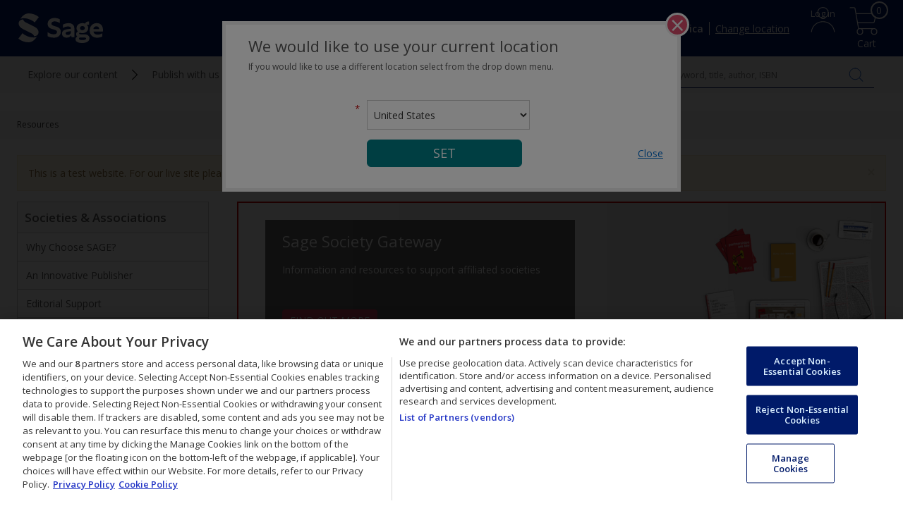

--- FILE ---
content_type: text/html; charset=utf-8
request_url: https://stg2-us.sagepub.com/en-us/nam/page/sage-society-gateway
body_size: 24263
content:
<!doctype html>
<html xmlns="http://www.w3.org/1999/xhtml" lang="en" xml:lang="en-us" version="XHTML+RDFa 1.0" dir="ltr"
  xmlns:og="https://ogp.me/ns#">
<head profile="http://www.w3.org/1999/xhtml/vocab">
  <meta http-equiv="X-UA-Compatible" content="IE=edge">
  <meta http-equiv="Content-Type" content="text/html; charset=utf-8" /><script type="text/javascript">(window.NREUM||(NREUM={})).init={ajax:{deny_list:["bam.nr-data.net"]},feature_flags:["soft_nav"]};(window.NREUM||(NREUM={})).loader_config={licenseKey:"NRBR-927746704821b93997b",applicationID:"1563850560",browserID:"1589031297"};;/*! For license information please see nr-loader-rum-1.306.0.min.js.LICENSE.txt */
(()=>{var e,t,r={122:(e,t,r)=>{"use strict";r.d(t,{a:()=>i});var n=r(944);function i(e,t){try{if(!e||"object"!=typeof e)return(0,n.R)(3);if(!t||"object"!=typeof t)return(0,n.R)(4);const r=Object.create(Object.getPrototypeOf(t),Object.getOwnPropertyDescriptors(t)),a=0===Object.keys(r).length?e:r;for(let o in a)if(void 0!==e[o])try{if(null===e[o]){r[o]=null;continue}Array.isArray(e[o])&&Array.isArray(t[o])?r[o]=Array.from(new Set([...e[o],...t[o]])):"object"==typeof e[o]&&"object"==typeof t[o]?r[o]=i(e[o],t[o]):r[o]=e[o]}catch(e){r[o]||(0,n.R)(1,e)}return r}catch(e){(0,n.R)(2,e)}}},154:(e,t,r)=>{"use strict";r.d(t,{OF:()=>c,RI:()=>i,WN:()=>u,bv:()=>a,eN:()=>l,gm:()=>o,mw:()=>s,sb:()=>d});var n=r(863);const i="undefined"!=typeof window&&!!window.document,a="undefined"!=typeof WorkerGlobalScope&&("undefined"!=typeof self&&self instanceof WorkerGlobalScope&&self.navigator instanceof WorkerNavigator||"undefined"!=typeof globalThis&&globalThis instanceof WorkerGlobalScope&&globalThis.navigator instanceof WorkerNavigator),o=i?window:"undefined"!=typeof WorkerGlobalScope&&("undefined"!=typeof self&&self instanceof WorkerGlobalScope&&self||"undefined"!=typeof globalThis&&globalThis instanceof WorkerGlobalScope&&globalThis),s=Boolean("hidden"===o?.document?.visibilityState),c=/iPad|iPhone|iPod/.test(o.navigator?.userAgent),d=c&&"undefined"==typeof SharedWorker,u=((()=>{const e=o.navigator?.userAgent?.match(/Firefox[/\s](\d+\.\d+)/);Array.isArray(e)&&e.length>=2&&e[1]})(),Date.now()-(0,n.t)()),l=()=>"undefined"!=typeof PerformanceNavigationTiming&&o?.performance?.getEntriesByType("navigation")?.[0]?.responseStart},163:(e,t,r)=>{"use strict";r.d(t,{j:()=>E});var n=r(384),i=r(741);var a=r(555);r(860).K7.genericEvents;const o="experimental.resources",s="register",c=e=>{if(!e||"string"!=typeof e)return!1;try{document.createDocumentFragment().querySelector(e)}catch{return!1}return!0};var d=r(614),u=r(944),l=r(122);const f="[data-nr-mask]",g=e=>(0,l.a)(e,(()=>{const e={feature_flags:[],experimental:{allow_registered_children:!1,resources:!1},mask_selector:"*",block_selector:"[data-nr-block]",mask_input_options:{color:!1,date:!1,"datetime-local":!1,email:!1,month:!1,number:!1,range:!1,search:!1,tel:!1,text:!1,time:!1,url:!1,week:!1,textarea:!1,select:!1,password:!0}};return{ajax:{deny_list:void 0,block_internal:!0,enabled:!0,autoStart:!0},api:{get allow_registered_children(){return e.feature_flags.includes(s)||e.experimental.allow_registered_children},set allow_registered_children(t){e.experimental.allow_registered_children=t},duplicate_registered_data:!1},browser_consent_mode:{enabled:!1},distributed_tracing:{enabled:void 0,exclude_newrelic_header:void 0,cors_use_newrelic_header:void 0,cors_use_tracecontext_headers:void 0,allowed_origins:void 0},get feature_flags(){return e.feature_flags},set feature_flags(t){e.feature_flags=t},generic_events:{enabled:!0,autoStart:!0},harvest:{interval:30},jserrors:{enabled:!0,autoStart:!0},logging:{enabled:!0,autoStart:!0},metrics:{enabled:!0,autoStart:!0},obfuscate:void 0,page_action:{enabled:!0},page_view_event:{enabled:!0,autoStart:!0},page_view_timing:{enabled:!0,autoStart:!0},performance:{capture_marks:!1,capture_measures:!1,capture_detail:!0,resources:{get enabled(){return e.feature_flags.includes(o)||e.experimental.resources},set enabled(t){e.experimental.resources=t},asset_types:[],first_party_domains:[],ignore_newrelic:!0}},privacy:{cookies_enabled:!0},proxy:{assets:void 0,beacon:void 0},session:{expiresMs:d.wk,inactiveMs:d.BB},session_replay:{autoStart:!0,enabled:!1,preload:!1,sampling_rate:10,error_sampling_rate:100,collect_fonts:!1,inline_images:!1,fix_stylesheets:!0,mask_all_inputs:!0,get mask_text_selector(){return e.mask_selector},set mask_text_selector(t){c(t)?e.mask_selector="".concat(t,",").concat(f):""===t||null===t?e.mask_selector=f:(0,u.R)(5,t)},get block_class(){return"nr-block"},get ignore_class(){return"nr-ignore"},get mask_text_class(){return"nr-mask"},get block_selector(){return e.block_selector},set block_selector(t){c(t)?e.block_selector+=",".concat(t):""!==t&&(0,u.R)(6,t)},get mask_input_options(){return e.mask_input_options},set mask_input_options(t){t&&"object"==typeof t?e.mask_input_options={...t,password:!0}:(0,u.R)(7,t)}},session_trace:{enabled:!0,autoStart:!0},soft_navigations:{enabled:!0,autoStart:!0},spa:{enabled:!0,autoStart:!0},ssl:void 0,user_actions:{enabled:!0,elementAttributes:["id","className","tagName","type"]}}})());var p=r(154),m=r(324);let h=0;const v={buildEnv:m.F3,distMethod:m.Xs,version:m.xv,originTime:p.WN},b={consented:!1},y={appMetadata:{},get consented(){return this.session?.state?.consent||b.consented},set consented(e){b.consented=e},customTransaction:void 0,denyList:void 0,disabled:!1,harvester:void 0,isolatedBacklog:!1,isRecording:!1,loaderType:void 0,maxBytes:3e4,obfuscator:void 0,onerror:void 0,ptid:void 0,releaseIds:{},session:void 0,timeKeeper:void 0,registeredEntities:[],jsAttributesMetadata:{bytes:0},get harvestCount(){return++h}},_=e=>{const t=(0,l.a)(e,y),r=Object.keys(v).reduce((e,t)=>(e[t]={value:v[t],writable:!1,configurable:!0,enumerable:!0},e),{});return Object.defineProperties(t,r)};var w=r(701);const x=e=>{const t=e.startsWith("http");e+="/",r.p=t?e:"https://"+e};var S=r(836),k=r(241);const R={accountID:void 0,trustKey:void 0,agentID:void 0,licenseKey:void 0,applicationID:void 0,xpid:void 0},A=e=>(0,l.a)(e,R),T=new Set;function E(e,t={},r,o){let{init:s,info:c,loader_config:d,runtime:u={},exposed:l=!0}=t;if(!c){const e=(0,n.pV)();s=e.init,c=e.info,d=e.loader_config}e.init=g(s||{}),e.loader_config=A(d||{}),c.jsAttributes??={},p.bv&&(c.jsAttributes.isWorker=!0),e.info=(0,a.D)(c);const f=e.init,m=[c.beacon,c.errorBeacon];T.has(e.agentIdentifier)||(f.proxy.assets&&(x(f.proxy.assets),m.push(f.proxy.assets)),f.proxy.beacon&&m.push(f.proxy.beacon),e.beacons=[...m],function(e){const t=(0,n.pV)();Object.getOwnPropertyNames(i.W.prototype).forEach(r=>{const n=i.W.prototype[r];if("function"!=typeof n||"constructor"===n)return;let a=t[r];e[r]&&!1!==e.exposed&&"micro-agent"!==e.runtime?.loaderType&&(t[r]=(...t)=>{const n=e[r](...t);return a?a(...t):n})})}(e),(0,n.US)("activatedFeatures",w.B),e.runSoftNavOverSpa&&=!0===f.soft_navigations.enabled&&f.feature_flags.includes("soft_nav")),u.denyList=[...f.ajax.deny_list||[],...f.ajax.block_internal?m:[]],u.ptid=e.agentIdentifier,u.loaderType=r,e.runtime=_(u),T.has(e.agentIdentifier)||(e.ee=S.ee.get(e.agentIdentifier),e.exposed=l,(0,k.W)({agentIdentifier:e.agentIdentifier,drained:!!w.B?.[e.agentIdentifier],type:"lifecycle",name:"initialize",feature:void 0,data:e.config})),T.add(e.agentIdentifier)}},234:(e,t,r)=>{"use strict";r.d(t,{W:()=>a});var n=r(836),i=r(687);class a{constructor(e,t){this.agentIdentifier=e,this.ee=n.ee.get(e),this.featureName=t,this.blocked=!1}deregisterDrain(){(0,i.x3)(this.agentIdentifier,this.featureName)}}},241:(e,t,r)=>{"use strict";r.d(t,{W:()=>a});var n=r(154);const i="newrelic";function a(e={}){try{n.gm.dispatchEvent(new CustomEvent(i,{detail:e}))}catch(e){}}},261:(e,t,r)=>{"use strict";r.d(t,{$9:()=>d,BL:()=>s,CH:()=>g,Dl:()=>_,Fw:()=>y,PA:()=>h,Pl:()=>n,Pv:()=>k,Tb:()=>l,U2:()=>a,V1:()=>S,Wb:()=>x,bt:()=>b,cD:()=>v,d3:()=>w,dT:()=>c,eY:()=>p,fF:()=>f,hG:()=>i,k6:()=>o,nb:()=>m,o5:()=>u});const n="api-",i="addPageAction",a="addToTrace",o="addRelease",s="finished",c="interaction",d="log",u="noticeError",l="pauseReplay",f="recordCustomEvent",g="recordReplay",p="register",m="setApplicationVersion",h="setCurrentRouteName",v="setCustomAttribute",b="setErrorHandler",y="setPageViewName",_="setUserId",w="start",x="wrapLogger",S="measure",k="consent"},289:(e,t,r)=>{"use strict";r.d(t,{GG:()=>o,Qr:()=>c,sB:()=>s});var n=r(878),i=r(389);function a(){return"undefined"==typeof document||"complete"===document.readyState}function o(e,t){if(a())return e();const r=(0,i.J)(e),o=setInterval(()=>{a()&&(clearInterval(o),r())},500);(0,n.sp)("load",r,t)}function s(e){if(a())return e();(0,n.DD)("DOMContentLoaded",e)}function c(e){if(a())return e();(0,n.sp)("popstate",e)}},324:(e,t,r)=>{"use strict";r.d(t,{F3:()=>i,Xs:()=>a,xv:()=>n});const n="1.306.0",i="PROD",a="CDN"},374:(e,t,r)=>{r.nc=(()=>{try{return document?.currentScript?.nonce}catch(e){}return""})()},384:(e,t,r)=>{"use strict";r.d(t,{NT:()=>o,US:()=>u,Zm:()=>s,bQ:()=>d,dV:()=>c,pV:()=>l});var n=r(154),i=r(863),a=r(910);const o={beacon:"bam.nr-data.net",errorBeacon:"bam.nr-data.net"};function s(){return n.gm.NREUM||(n.gm.NREUM={}),void 0===n.gm.newrelic&&(n.gm.newrelic=n.gm.NREUM),n.gm.NREUM}function c(){let e=s();return e.o||(e.o={ST:n.gm.setTimeout,SI:n.gm.setImmediate||n.gm.setInterval,CT:n.gm.clearTimeout,XHR:n.gm.XMLHttpRequest,REQ:n.gm.Request,EV:n.gm.Event,PR:n.gm.Promise,MO:n.gm.MutationObserver,FETCH:n.gm.fetch,WS:n.gm.WebSocket},(0,a.i)(...Object.values(e.o))),e}function d(e,t){let r=s();r.initializedAgents??={},t.initializedAt={ms:(0,i.t)(),date:new Date},r.initializedAgents[e]=t}function u(e,t){s()[e]=t}function l(){return function(){let e=s();const t=e.info||{};e.info={beacon:o.beacon,errorBeacon:o.errorBeacon,...t}}(),function(){let e=s();const t=e.init||{};e.init={...t}}(),c(),function(){let e=s();const t=e.loader_config||{};e.loader_config={...t}}(),s()}},389:(e,t,r)=>{"use strict";function n(e,t=500,r={}){const n=r?.leading||!1;let i;return(...r)=>{n&&void 0===i&&(e.apply(this,r),i=setTimeout(()=>{i=clearTimeout(i)},t)),n||(clearTimeout(i),i=setTimeout(()=>{e.apply(this,r)},t))}}function i(e){let t=!1;return(...r)=>{t||(t=!0,e.apply(this,r))}}r.d(t,{J:()=>i,s:()=>n})},555:(e,t,r)=>{"use strict";r.d(t,{D:()=>s,f:()=>o});var n=r(384),i=r(122);const a={beacon:n.NT.beacon,errorBeacon:n.NT.errorBeacon,licenseKey:void 0,applicationID:void 0,sa:void 0,queueTime:void 0,applicationTime:void 0,ttGuid:void 0,user:void 0,account:void 0,product:void 0,extra:void 0,jsAttributes:{},userAttributes:void 0,atts:void 0,transactionName:void 0,tNamePlain:void 0};function o(e){try{return!!e.licenseKey&&!!e.errorBeacon&&!!e.applicationID}catch(e){return!1}}const s=e=>(0,i.a)(e,a)},566:(e,t,r)=>{"use strict";r.d(t,{LA:()=>s,bz:()=>o});var n=r(154);const i="xxxxxxxx-xxxx-4xxx-yxxx-xxxxxxxxxxxx";function a(e,t){return e?15&e[t]:16*Math.random()|0}function o(){const e=n.gm?.crypto||n.gm?.msCrypto;let t,r=0;return e&&e.getRandomValues&&(t=e.getRandomValues(new Uint8Array(30))),i.split("").map(e=>"x"===e?a(t,r++).toString(16):"y"===e?(3&a()|8).toString(16):e).join("")}function s(e){const t=n.gm?.crypto||n.gm?.msCrypto;let r,i=0;t&&t.getRandomValues&&(r=t.getRandomValues(new Uint8Array(e)));const o=[];for(var s=0;s<e;s++)o.push(a(r,i++).toString(16));return o.join("")}},606:(e,t,r)=>{"use strict";r.d(t,{i:()=>a});var n=r(908);a.on=o;var i=a.handlers={};function a(e,t,r,a){o(a||n.d,i,e,t,r)}function o(e,t,r,i,a){a||(a="feature"),e||(e=n.d);var o=t[a]=t[a]||{};(o[r]=o[r]||[]).push([e,i])}},607:(e,t,r)=>{"use strict";r.d(t,{W:()=>n});const n=(0,r(566).bz)()},614:(e,t,r)=>{"use strict";r.d(t,{BB:()=>o,H3:()=>n,g:()=>d,iL:()=>c,tS:()=>s,uh:()=>i,wk:()=>a});const n="NRBA",i="SESSION",a=144e5,o=18e5,s={STARTED:"session-started",PAUSE:"session-pause",RESET:"session-reset",RESUME:"session-resume",UPDATE:"session-update"},c={SAME_TAB:"same-tab",CROSS_TAB:"cross-tab"},d={OFF:0,FULL:1,ERROR:2}},630:(e,t,r)=>{"use strict";r.d(t,{T:()=>n});const n=r(860).K7.pageViewEvent},646:(e,t,r)=>{"use strict";r.d(t,{y:()=>n});class n{constructor(e){this.contextId=e}}},687:(e,t,r)=>{"use strict";r.d(t,{Ak:()=>d,Ze:()=>f,x3:()=>u});var n=r(241),i=r(836),a=r(606),o=r(860),s=r(646);const c={};function d(e,t){const r={staged:!1,priority:o.P3[t]||0};l(e),c[e].get(t)||c[e].set(t,r)}function u(e,t){e&&c[e]&&(c[e].get(t)&&c[e].delete(t),p(e,t,!1),c[e].size&&g(e))}function l(e){if(!e)throw new Error("agentIdentifier required");c[e]||(c[e]=new Map)}function f(e="",t="feature",r=!1){if(l(e),!e||!c[e].get(t)||r)return p(e,t);c[e].get(t).staged=!0,g(e)}function g(e){const t=Array.from(c[e]);t.every(([e,t])=>t.staged)&&(t.sort((e,t)=>e[1].priority-t[1].priority),t.forEach(([t])=>{c[e].delete(t),p(e,t)}))}function p(e,t,r=!0){const o=e?i.ee.get(e):i.ee,c=a.i.handlers;if(!o.aborted&&o.backlog&&c){if((0,n.W)({agentIdentifier:e,type:"lifecycle",name:"drain",feature:t}),r){const e=o.backlog[t],r=c[t];if(r){for(let t=0;e&&t<e.length;++t)m(e[t],r);Object.entries(r).forEach(([e,t])=>{Object.values(t||{}).forEach(t=>{t[0]?.on&&t[0]?.context()instanceof s.y&&t[0].on(e,t[1])})})}}o.isolatedBacklog||delete c[t],o.backlog[t]=null,o.emit("drain-"+t,[])}}function m(e,t){var r=e[1];Object.values(t[r]||{}).forEach(t=>{var r=e[0];if(t[0]===r){var n=t[1],i=e[3],a=e[2];n.apply(i,a)}})}},699:(e,t,r)=>{"use strict";r.d(t,{It:()=>a,KC:()=>s,No:()=>i,qh:()=>o});var n=r(860);const i=16e3,a=1e6,o="SESSION_ERROR",s={[n.K7.logging]:!0,[n.K7.genericEvents]:!1,[n.K7.jserrors]:!1,[n.K7.ajax]:!1}},701:(e,t,r)=>{"use strict";r.d(t,{B:()=>a,t:()=>o});var n=r(241);const i=new Set,a={};function o(e,t){const r=t.agentIdentifier;a[r]??={},e&&"object"==typeof e&&(i.has(r)||(t.ee.emit("rumresp",[e]),a[r]=e,i.add(r),(0,n.W)({agentIdentifier:r,loaded:!0,drained:!0,type:"lifecycle",name:"load",feature:void 0,data:e})))}},741:(e,t,r)=>{"use strict";r.d(t,{W:()=>a});var n=r(944),i=r(261);class a{#e(e,...t){if(this[e]!==a.prototype[e])return this[e](...t);(0,n.R)(35,e)}addPageAction(e,t){return this.#e(i.hG,e,t)}register(e){return this.#e(i.eY,e)}recordCustomEvent(e,t){return this.#e(i.fF,e,t)}setPageViewName(e,t){return this.#e(i.Fw,e,t)}setCustomAttribute(e,t,r){return this.#e(i.cD,e,t,r)}noticeError(e,t){return this.#e(i.o5,e,t)}setUserId(e){return this.#e(i.Dl,e)}setApplicationVersion(e){return this.#e(i.nb,e)}setErrorHandler(e){return this.#e(i.bt,e)}addRelease(e,t){return this.#e(i.k6,e,t)}log(e,t){return this.#e(i.$9,e,t)}start(){return this.#e(i.d3)}finished(e){return this.#e(i.BL,e)}recordReplay(){return this.#e(i.CH)}pauseReplay(){return this.#e(i.Tb)}addToTrace(e){return this.#e(i.U2,e)}setCurrentRouteName(e){return this.#e(i.PA,e)}interaction(e){return this.#e(i.dT,e)}wrapLogger(e,t,r){return this.#e(i.Wb,e,t,r)}measure(e,t){return this.#e(i.V1,e,t)}consent(e){return this.#e(i.Pv,e)}}},782:(e,t,r)=>{"use strict";r.d(t,{T:()=>n});const n=r(860).K7.pageViewTiming},836:(e,t,r)=>{"use strict";r.d(t,{P:()=>s,ee:()=>c});var n=r(384),i=r(990),a=r(646),o=r(607);const s="nr@context:".concat(o.W),c=function e(t,r){var n={},o={},u={},l=!1;try{l=16===r.length&&d.initializedAgents?.[r]?.runtime.isolatedBacklog}catch(e){}var f={on:p,addEventListener:p,removeEventListener:function(e,t){var r=n[e];if(!r)return;for(var i=0;i<r.length;i++)r[i]===t&&r.splice(i,1)},emit:function(e,r,n,i,a){!1!==a&&(a=!0);if(c.aborted&&!i)return;t&&a&&t.emit(e,r,n);var s=g(n);m(e).forEach(e=>{e.apply(s,r)});var d=v()[o[e]];d&&d.push([f,e,r,s]);return s},get:h,listeners:m,context:g,buffer:function(e,t){const r=v();if(t=t||"feature",f.aborted)return;Object.entries(e||{}).forEach(([e,n])=>{o[n]=t,t in r||(r[t]=[])})},abort:function(){f._aborted=!0,Object.keys(f.backlog).forEach(e=>{delete f.backlog[e]})},isBuffering:function(e){return!!v()[o[e]]},debugId:r,backlog:l?{}:t&&"object"==typeof t.backlog?t.backlog:{},isolatedBacklog:l};return Object.defineProperty(f,"aborted",{get:()=>{let e=f._aborted||!1;return e||(t&&(e=t.aborted),e)}}),f;function g(e){return e&&e instanceof a.y?e:e?(0,i.I)(e,s,()=>new a.y(s)):new a.y(s)}function p(e,t){n[e]=m(e).concat(t)}function m(e){return n[e]||[]}function h(t){return u[t]=u[t]||e(f,t)}function v(){return f.backlog}}(void 0,"globalEE"),d=(0,n.Zm)();d.ee||(d.ee=c)},843:(e,t,r)=>{"use strict";r.d(t,{G:()=>a,u:()=>i});var n=r(878);function i(e,t=!1,r,i){(0,n.DD)("visibilitychange",function(){if(t)return void("hidden"===document.visibilityState&&e());e(document.visibilityState)},r,i)}function a(e,t,r){(0,n.sp)("pagehide",e,t,r)}},860:(e,t,r)=>{"use strict";r.d(t,{$J:()=>u,K7:()=>c,P3:()=>d,XX:()=>i,Yy:()=>s,df:()=>a,qY:()=>n,v4:()=>o});const n="events",i="jserrors",a="browser/blobs",o="rum",s="browser/logs",c={ajax:"ajax",genericEvents:"generic_events",jserrors:i,logging:"logging",metrics:"metrics",pageAction:"page_action",pageViewEvent:"page_view_event",pageViewTiming:"page_view_timing",sessionReplay:"session_replay",sessionTrace:"session_trace",softNav:"soft_navigations",spa:"spa"},d={[c.pageViewEvent]:1,[c.pageViewTiming]:2,[c.metrics]:3,[c.jserrors]:4,[c.spa]:5,[c.ajax]:6,[c.sessionTrace]:7,[c.softNav]:8,[c.sessionReplay]:9,[c.logging]:10,[c.genericEvents]:11},u={[c.pageViewEvent]:o,[c.pageViewTiming]:n,[c.ajax]:n,[c.spa]:n,[c.softNav]:n,[c.metrics]:i,[c.jserrors]:i,[c.sessionTrace]:a,[c.sessionReplay]:a,[c.logging]:s,[c.genericEvents]:"ins"}},863:(e,t,r)=>{"use strict";function n(){return Math.floor(performance.now())}r.d(t,{t:()=>n})},878:(e,t,r)=>{"use strict";function n(e,t){return{capture:e,passive:!1,signal:t}}function i(e,t,r=!1,i){window.addEventListener(e,t,n(r,i))}function a(e,t,r=!1,i){document.addEventListener(e,t,n(r,i))}r.d(t,{DD:()=>a,jT:()=>n,sp:()=>i})},908:(e,t,r)=>{"use strict";r.d(t,{d:()=>n,p:()=>i});var n=r(836).ee.get("handle");function i(e,t,r,i,a){a?(a.buffer([e],i),a.emit(e,t,r)):(n.buffer([e],i),n.emit(e,t,r))}},910:(e,t,r)=>{"use strict";r.d(t,{i:()=>a});var n=r(944);const i=new Map;function a(...e){return e.every(e=>{if(i.has(e))return i.get(e);const t="function"==typeof e?e.toString():"",r=t.includes("[native code]"),a=t.includes("nrWrapper");return r||a||(0,n.R)(64,e?.name||t),i.set(e,r),r})}},944:(e,t,r)=>{"use strict";r.d(t,{R:()=>i});var n=r(241);function i(e,t){"function"==typeof console.debug&&(console.debug("New Relic Warning: https://github.com/newrelic/newrelic-browser-agent/blob/main/docs/warning-codes.md#".concat(e),t),(0,n.W)({agentIdentifier:null,drained:null,type:"data",name:"warn",feature:"warn",data:{code:e,secondary:t}}))}},969:(e,t,r)=>{"use strict";r.d(t,{TZ:()=>n,XG:()=>s,rs:()=>i,xV:()=>o,z_:()=>a});const n=r(860).K7.metrics,i="sm",a="cm",o="storeSupportabilityMetrics",s="storeEventMetrics"},990:(e,t,r)=>{"use strict";r.d(t,{I:()=>i});var n=Object.prototype.hasOwnProperty;function i(e,t,r){if(n.call(e,t))return e[t];var i=r();if(Object.defineProperty&&Object.keys)try{return Object.defineProperty(e,t,{value:i,writable:!0,enumerable:!1}),i}catch(e){}return e[t]=i,i}}},n={};function i(e){var t=n[e];if(void 0!==t)return t.exports;var a=n[e]={exports:{}};return r[e](a,a.exports,i),a.exports}i.m=r,i.d=(e,t)=>{for(var r in t)i.o(t,r)&&!i.o(e,r)&&Object.defineProperty(e,r,{enumerable:!0,get:t[r]})},i.f={},i.e=e=>Promise.all(Object.keys(i.f).reduce((t,r)=>(i.f[r](e,t),t),[])),i.u=e=>"nr-rum-1.306.0.min.js",i.o=(e,t)=>Object.prototype.hasOwnProperty.call(e,t),e={},t="NRBA-1.306.0.PROD:",i.l=(r,n,a,o)=>{if(e[r])e[r].push(n);else{var s,c;if(void 0!==a)for(var d=document.getElementsByTagName("script"),u=0;u<d.length;u++){var l=d[u];if(l.getAttribute("src")==r||l.getAttribute("data-webpack")==t+a){s=l;break}}if(!s){c=!0;var f={296:"sha512-XHJAyYwsxAD4jnOFenBf2aq49/pv28jKOJKs7YGQhagYYI2Zk8nHflZPdd7WiilkmEkgIZQEFX4f1AJMoyzKwA=="};(s=document.createElement("script")).charset="utf-8",i.nc&&s.setAttribute("nonce",i.nc),s.setAttribute("data-webpack",t+a),s.src=r,0!==s.src.indexOf(window.location.origin+"/")&&(s.crossOrigin="anonymous"),f[o]&&(s.integrity=f[o])}e[r]=[n];var g=(t,n)=>{s.onerror=s.onload=null,clearTimeout(p);var i=e[r];if(delete e[r],s.parentNode&&s.parentNode.removeChild(s),i&&i.forEach(e=>e(n)),t)return t(n)},p=setTimeout(g.bind(null,void 0,{type:"timeout",target:s}),12e4);s.onerror=g.bind(null,s.onerror),s.onload=g.bind(null,s.onload),c&&document.head.appendChild(s)}},i.r=e=>{"undefined"!=typeof Symbol&&Symbol.toStringTag&&Object.defineProperty(e,Symbol.toStringTag,{value:"Module"}),Object.defineProperty(e,"__esModule",{value:!0})},i.p="https://js-agent.newrelic.com/",(()=>{var e={374:0,840:0};i.f.j=(t,r)=>{var n=i.o(e,t)?e[t]:void 0;if(0!==n)if(n)r.push(n[2]);else{var a=new Promise((r,i)=>n=e[t]=[r,i]);r.push(n[2]=a);var o=i.p+i.u(t),s=new Error;i.l(o,r=>{if(i.o(e,t)&&(0!==(n=e[t])&&(e[t]=void 0),n)){var a=r&&("load"===r.type?"missing":r.type),o=r&&r.target&&r.target.src;s.message="Loading chunk "+t+" failed: ("+a+": "+o+")",s.name="ChunkLoadError",s.type=a,s.request=o,n[1](s)}},"chunk-"+t,t)}};var t=(t,r)=>{var n,a,[o,s,c]=r,d=0;if(o.some(t=>0!==e[t])){for(n in s)i.o(s,n)&&(i.m[n]=s[n]);if(c)c(i)}for(t&&t(r);d<o.length;d++)a=o[d],i.o(e,a)&&e[a]&&e[a][0](),e[a]=0},r=self["webpackChunk:NRBA-1.306.0.PROD"]=self["webpackChunk:NRBA-1.306.0.PROD"]||[];r.forEach(t.bind(null,0)),r.push=t.bind(null,r.push.bind(r))})(),(()=>{"use strict";i(374);var e=i(566),t=i(741);class r extends t.W{agentIdentifier=(0,e.LA)(16)}var n=i(860);const a=Object.values(n.K7);var o=i(163);var s=i(908),c=i(863),d=i(261),u=i(241),l=i(944),f=i(701),g=i(969);function p(e,t,i,a){const o=a||i;!o||o[e]&&o[e]!==r.prototype[e]||(o[e]=function(){(0,s.p)(g.xV,["API/"+e+"/called"],void 0,n.K7.metrics,i.ee),(0,u.W)({agentIdentifier:i.agentIdentifier,drained:!!f.B?.[i.agentIdentifier],type:"data",name:"api",feature:d.Pl+e,data:{}});try{return t.apply(this,arguments)}catch(e){(0,l.R)(23,e)}})}function m(e,t,r,n,i){const a=e.info;null===r?delete a.jsAttributes[t]:a.jsAttributes[t]=r,(i||null===r)&&(0,s.p)(d.Pl+n,[(0,c.t)(),t,r],void 0,"session",e.ee)}var h=i(687),v=i(234),b=i(289),y=i(154),_=i(384);const w=e=>y.RI&&!0===e?.privacy.cookies_enabled;function x(e){return!!(0,_.dV)().o.MO&&w(e)&&!0===e?.session_trace.enabled}var S=i(389),k=i(699);class R extends v.W{constructor(e,t){super(e.agentIdentifier,t),this.agentRef=e,this.abortHandler=void 0,this.featAggregate=void 0,this.loadedSuccessfully=void 0,this.onAggregateImported=new Promise(e=>{this.loadedSuccessfully=e}),this.deferred=Promise.resolve(),!1===e.init[this.featureName].autoStart?this.deferred=new Promise((t,r)=>{this.ee.on("manual-start-all",(0,S.J)(()=>{(0,h.Ak)(e.agentIdentifier,this.featureName),t()}))}):(0,h.Ak)(e.agentIdentifier,t)}importAggregator(e,t,r={}){if(this.featAggregate)return;const n=async()=>{let n;await this.deferred;try{if(w(e.init)){const{setupAgentSession:t}=await i.e(296).then(i.bind(i,305));n=t(e)}}catch(e){(0,l.R)(20,e),this.ee.emit("internal-error",[e]),(0,s.p)(k.qh,[e],void 0,this.featureName,this.ee)}try{if(!this.#t(this.featureName,n,e.init))return(0,h.Ze)(this.agentIdentifier,this.featureName),void this.loadedSuccessfully(!1);const{Aggregate:i}=await t();this.featAggregate=new i(e,r),e.runtime.harvester.initializedAggregates.push(this.featAggregate),this.loadedSuccessfully(!0)}catch(e){(0,l.R)(34,e),this.abortHandler?.(),(0,h.Ze)(this.agentIdentifier,this.featureName,!0),this.loadedSuccessfully(!1),this.ee&&this.ee.abort()}};y.RI?(0,b.GG)(()=>n(),!0):n()}#t(e,t,r){if(this.blocked)return!1;switch(e){case n.K7.sessionReplay:return x(r)&&!!t;case n.K7.sessionTrace:return!!t;default:return!0}}}var A=i(630),T=i(614);class E extends R{static featureName=A.T;constructor(e){var t;super(e,A.T),this.setupInspectionEvents(e.agentIdentifier),t=e,p(d.Fw,function(e,r){"string"==typeof e&&("/"!==e.charAt(0)&&(e="/"+e),t.runtime.customTransaction=(r||"http://custom.transaction")+e,(0,s.p)(d.Pl+d.Fw,[(0,c.t)()],void 0,void 0,t.ee))},t),this.importAggregator(e,()=>i.e(296).then(i.bind(i,943)))}setupInspectionEvents(e){const t=(t,r)=>{t&&(0,u.W)({agentIdentifier:e,timeStamp:t.timeStamp,loaded:"complete"===t.target.readyState,type:"window",name:r,data:t.target.location+""})};(0,b.sB)(e=>{t(e,"DOMContentLoaded")}),(0,b.GG)(e=>{t(e,"load")}),(0,b.Qr)(e=>{t(e,"navigate")}),this.ee.on(T.tS.UPDATE,(t,r)=>{(0,u.W)({agentIdentifier:e,type:"lifecycle",name:"session",data:r})})}}var N=i(843),I=i(782);class j extends R{static featureName=I.T;constructor(e){super(e,I.T),y.RI&&((0,N.u)(()=>(0,s.p)("docHidden",[(0,c.t)()],void 0,I.T,this.ee),!0),(0,N.G)(()=>(0,s.p)("winPagehide",[(0,c.t)()],void 0,I.T,this.ee)),this.importAggregator(e,()=>i.e(296).then(i.bind(i,117))))}}class P extends R{static featureName=g.TZ;constructor(e){super(e,g.TZ),y.RI&&document.addEventListener("securitypolicyviolation",e=>{(0,s.p)(g.xV,["Generic/CSPViolation/Detected"],void 0,this.featureName,this.ee)}),this.importAggregator(e,()=>i.e(296).then(i.bind(i,623)))}}new class extends r{constructor(e){var t;(super(),y.gm)?(this.features={},(0,_.bQ)(this.agentIdentifier,this),this.desiredFeatures=new Set(e.features||[]),this.desiredFeatures.add(E),this.runSoftNavOverSpa=[...this.desiredFeatures].some(e=>e.featureName===n.K7.softNav),(0,o.j)(this,e,e.loaderType||"agent"),t=this,p(d.cD,function(e,r,n=!1){if("string"==typeof e){if(["string","number","boolean"].includes(typeof r)||null===r)return m(t,e,r,d.cD,n);(0,l.R)(40,typeof r)}else(0,l.R)(39,typeof e)},t),function(e){p(d.Dl,function(t){if("string"==typeof t||null===t)return m(e,"enduser.id",t,d.Dl,!0);(0,l.R)(41,typeof t)},e)}(this),function(e){p(d.nb,function(t){if("string"==typeof t||null===t)return m(e,"application.version",t,d.nb,!1);(0,l.R)(42,typeof t)},e)}(this),function(e){p(d.d3,function(){e.ee.emit("manual-start-all")},e)}(this),function(e){p(d.Pv,function(t=!0){if("boolean"==typeof t){if((0,s.p)(d.Pl+d.Pv,[t],void 0,"session",e.ee),e.runtime.consented=t,t){const t=e.features.page_view_event;t.onAggregateImported.then(e=>{const r=t.featAggregate;e&&!r.sentRum&&r.sendRum()})}}else(0,l.R)(65,typeof t)},e)}(this),this.run()):(0,l.R)(21)}get config(){return{info:this.info,init:this.init,loader_config:this.loader_config,runtime:this.runtime}}get api(){return this}run(){try{const e=function(e){const t={};return a.forEach(r=>{t[r]=!!e[r]?.enabled}),t}(this.init),t=[...this.desiredFeatures];t.sort((e,t)=>n.P3[e.featureName]-n.P3[t.featureName]),t.forEach(t=>{if(!e[t.featureName]&&t.featureName!==n.K7.pageViewEvent)return;if(this.runSoftNavOverSpa&&t.featureName===n.K7.spa)return;if(!this.runSoftNavOverSpa&&t.featureName===n.K7.softNav)return;const r=function(e){switch(e){case n.K7.ajax:return[n.K7.jserrors];case n.K7.sessionTrace:return[n.K7.ajax,n.K7.pageViewEvent];case n.K7.sessionReplay:return[n.K7.sessionTrace];case n.K7.pageViewTiming:return[n.K7.pageViewEvent];default:return[]}}(t.featureName).filter(e=>!(e in this.features));r.length>0&&(0,l.R)(36,{targetFeature:t.featureName,missingDependencies:r}),this.features[t.featureName]=new t(this)})}catch(e){(0,l.R)(22,e);for(const e in this.features)this.features[e].abortHandler?.();const t=(0,_.Zm)();delete t.initializedAgents[this.agentIdentifier]?.features,delete this.sharedAggregator;return t.ee.get(this.agentIdentifier).abort(),!1}}}({features:[E,j,P],loaderType:"lite"})})()})();</script>
<script type="text/javascript">dataLayer = [{"user":{"status":"guest"}}];</script>
<link rel="canonical" href="https://us.sagepub.com/en-us/nam/page/sage-society-gateway" />
<link rel="shortcut icon" href="https://stg2-us.sagepub.com/sites/all/themes/sage_corp/favicon.ico" type="image/vnd.microsoft.icon" />
<link href="//fonts.googleapis.com/css?family=Open+Sans:300,400,600&amp;display=swap" rel="preload" as="font" onload="this.rel=&quot;stylesheet&quot;" />
<link rel="apple-touch-icon-precomposed" href="/sites/all/themes/sage_corp/touch_icons/apple-touch-icon-precomposed.png" />
<link rel="apple-touch-icon-precomposed" href="/sites/all/themes/sage_corp/touch_icons/apple-touch-icon-72x72-precomposed.png" sizes="72x72" />
<link rel="apple-touch-icon-precomposed" href="/sites/all/themes/sage_corp/touch_icons/apple-touch-icon-76x76-precomposed.png" sizes="76x76" />
<link rel="apple-touch-icon-precomposed" href="/sites/all/themes/sage_corp/touch_icons/apple-touch-icon-114x114-precomposed.png" sizes="114x114" />
<link rel="apple-touch-icon-precomposed" href="/sites/all/themes/sage_corp/touch_icons/apple-touch-icon-120x120-precomposed.png" sizes="120x120" />
<link rel="apple-touch-icon-precomposed" href="/sites/all/themes/sage_corp/touch_icons/apple-touch-icon-144x144-precomposed.png" sizes="144x144" />
<link rel="apple-touch-icon-precomposed" href="/sites/all/themes/sage_corp/touch_icons/apple-touch-icon-152x152-precomposed.png" sizes="152x152" />
<link rel="apple-touch-icon-precomposed" href="/sites/all/themes/sage_corp/touch_icons/apple-touch-icon-180x180-precomposed.png" sizes="180x180" />
<link rel="icon" href="/sites/all/themes/sage_corp/touch_icons/touch-icon-192x192.png" sizes="192x192" />
<meta name="description" content="With researchers. With integrity. With impact. Our aim to be a trusted partner to societies and the academic community underscores all we do. We invest in emerging fields and help widen the possibilities of research, while maintaining rigorous ethical standards. We provide researchers flexible routes to getting published with specialist support along the way. And we are" />
<link rel="shortlink" href="https://stg2-us.sagepub.com/en-us/nam/node/1485484" />
<meta property="og:site_name" content="SAGE Publications Inc" />
<meta property="og:type" content="article" />
<meta property="og:url" content="https://stg2-us.sagepub.com/en-us/nam/page/sage-society-gateway" />
<meta property="og:title" content="Overview" />
<meta property="og:description" content="Societies &amp; Associations" />
<meta property="og:updated_time" content="2025-03-07T14:47:56+00:00" />
<meta property="og:image" content="https://us.sagepub.com/sites/all/themes/sage_corp/logo.svg" />
<meta property="article:published_time" content="2018-07-16T12:17:00+00:00" />
<meta property="article:modified_time" content="2025-03-07T14:47:56+00:00" />
  <meta name="viewport" content="width=device-width, initial-scale=1">
  <title>Overview | SAGE Publications Inc</title>
  <link type="text/css" rel="stylesheet" href="https://stg2-us.sagepub.com/sites/default/files/css/css_lQaZfjVpwP_oGNqdtWCSpJT1EMqXdMiU84ekLLxQnc4.css" media="all" />
<link type="text/css" rel="stylesheet" href="https://stg2-us.sagepub.com/sites/default/files/css/css_ntCz7udh66prM85dlibL5cSl16uR5mFkmPYLsA2b56k.css" media="all" />
<link type="text/css" rel="stylesheet" href="https://stg2-us.sagepub.com/sites/default/files/css/css_F-alEc_wr3GDqh-MiFSc4l3Ph7H5DQXtVipXYKbsLzw.css" media="all" />
<link type="text/css" rel="stylesheet" href="https://stg2-us.sagepub.com/sites/default/files/css/css_PRGtbRM3O4XE4xujzRBt9mRDBBWQ2Ak5RG3wf7__DmE.css" media="all" />
<link type="text/css" rel="stylesheet" href="https://stg2-us.sagepub.com/sites/default/files/css/css_EUomQbYzs9VilPtqozU483CB9QJMyKonf3LjCA7svMc.css" media="all" />
<link type="text/css" rel="stylesheet" href="https://stg2-us.sagepub.com/sites/default/files/css/css_z3fsgVCI0zE1iBZoZzKZA8bDm1pv_FKrcvHO0au3ICQ.css" media="screen" />
<link type="text/css" rel="stylesheet" href="https://stg2-us.sagepub.com/sites/default/files/css/css_QD7S0W4ldSTfsvA80hbS0Q5akiwsxmPGnSlpaRdXMOA.css" media="print" />
<link type="text/css" rel="stylesheet" href="https://stg2-us.sagepub.com/sites/default/files/css/css_PxsPpITToy8ZnO0bJDA1TEC6bbFpGTfSWr2ZP8LuFYo.css" media="all" />

  <script src="https://cdn-ukwest.onetrust.com/scripttemplates/otSDKStub.js"  type="text/javascript" charset="UTF-8" data-domain-script="01903b90-3e97-7898-87a2-6ece9db5ebc6-test" ></script>
  <script type="text/javascript">
    function OptanonWrapper(){}
  </script>

</head>
<body class="html not-front not-logged-in no-sidebars page-node page-node- page-node-1485484 node-type-landing-page domain-us-sagepub-com region-content i18n-en-us" >
  <div id="skip-link">
    <a href="#main-content" class="element-invisible element-focusable" tabindex="1">Skip to main content</a>
  </div>
    <div class="site-container">
  <header class="site-header">
      <div class="container l-position-relative brand-parent--14 zindex--front">
        <div class="navbar-header">

                      <a href="/en-us/nam" title="Sage logo: link back to homepage" rel="home" class="site-logo" tabindex="3">
              <img src="https://stg2-us.sagepub.com/sites/all/themes/sage_corp/logo.svg?83e71ccf1a6757fb7fb3d7883e4f978d" alt="Sage logo"/>
            </a>
          
        </div>

        

<p>
  You are in: <strong>North America</strong><br>
  <a href="/en-us/nam" id="change-location-link">Change location</a></p>




                <div class="abs-top-right--sm margin-right--small--sm text-small text-center upper-header hide--xs">
            <form class="form" action="https://stg2-us.sagepub.com/en-us/nam/login" method="post" id="sage-user-login" accept-charset="UTF-8"><div><div id="login-form-block" class="login-form-container-block hide hide--sm hide--xs">
  <h2 class="heading-medium ">Login</h2>

  <div>
      </div>

  <div class="form-item clearfix form-type-textfield form-item-username">
<div class="form-item-no-label"><div class="validation-container"></div> <input autocomplete="off" data-regexp-validation="\b[a-zA-Z0-9._%+-]+@[a-zA-Z0-9.-]+\.[a-zA-Z]{2,15}\b" data-regexp-message="Enter a valid email address." data-required-validation="1" data-required-message="Email address is required." data-success-message="" placeholder="Email" type="text" id="edit-username" name="username" value="" size="100" maxlength="100" class="form-text required" />
</div></div>
  <div class="form-item clearfix form-type-password form-item-password">
<div class="form-item-no-label"><div class="validation-container"></div> <input autocomplete="off" data-regexp-validation="" data-regexp-message="" data-required-validation="1" data-required-message="Password is required." data-success-message="" placeholder="Password" type="password" id="edit-password" name="password" size="60" maxlength="40" class="form-text required" />
</div></div>

  <input type="hidden" name="sage-form" value="sageuserloginform" />
<input type="hidden" name="form_build_id" value="form-JuErXnlJT7uqzOybyCr6FakfHT42QqT6hIaPNzdkZpY" />
<input type="hidden" name="form_id" value="sage_user_login" />

  <div class="form-actions">
    <input class="button button-default form-submit" type="submit" id="edit-submit" name="op" value="Log in" />  </div>

  <div>
    <a href="/en-us/nam/forgot-password?destination=node/1485484">Forgot password?</a>  </div>

  <div class="clearfix">
    <div class="button-height">
      Don’t have an account?    </div>
    <a href="/en-us/nam/register" class="button button-invert">Create account</a>  </div>


</div>
</div></form>
<ul class="list--bar-separated color-smooth-grey margin-bottom--small">
    <li class="first leaf element-invisible"><a href="/en-us/nam/login" title="Sage: User Login" user-status="0" login-box-trigger="1">Log in</a></li>
<li class="last leaf element-invisible"><a href="/en-us/nam/my-account" title="My account" user-status="1">My account</a></li>
</ul>
        </div>
                            
<div id="block-sage-commerce-sage-commerce-cart" class="block inherit-brand-bg padding-vertical--small text-center block block-sage-commerce">
<div id="cart-link-wrapper" class="l-cart-link-wrapper"><span class="l-cart-link-container""><a class="cart color-white anchor-camouflaged" id="cart" tabindex="-1"></a></span></div></div>
              </div>
    <button type="button" class="navbar-toggle" data-toggle="collapse" data-target="#PrimaryLinksCollapse">
      <span class="sr-only">Toggle navigation</span>
    </button>
    <div class="navbar-container">
      <nav class="navbar nav-mm" role="navigation">
      <div class="container">
        <div class="nav-element-container">

          
          
                      <div class="collapse navbar-collapse" id="PrimaryLinksCollapse">
                
<ul class="depth-1 nav navbar-nav primary-links brand-parent--3"name="navigation-item-0" ><li class="first expanded primary-link-item dropdown"><a href="/en-us/nam" class="primary-link dropdown-toggle dropdown-caret" id="menu-item-572011" data-toggle="dropdown" aria-haspopup="true" aria-expanded="false" tabindex="4" href="javascript:">Explore our content</a><ul class="depth-2 dropdown-menu row"name="navigation-item-572011" ><li class="first expanded mega-menu-section"><a href="https://www.sagepub.com/journals" class="menu-section-title menu-section-title">Journals</a><ul class="depth-3 mega-menu"name="navigation-item-572016" ><li class="first leaf"><a href="/en-us/nam/product?f%252525255B0%252525255D=field_classification%253Afield_classification_group%3A341222">Browse journals</a></li>
<li class="leaf"><a href="https://journals.sagepub.com">Browse disciplines</a></li>
<li class="leaf"><a href="https://www.sagepub.com/journals/information-for-librarians/journals-packages">Packages &amp; Subscriptions</a></li>
<li class="last leaf"><a href="https://www.sagepub.com/journals/open-access">Open access</a></li>
</ul></li>
<li class="expanded mega-menu-section"><a href="https://collegepublishing.sagepub.com/?ref=redirect" class="menu-section-title menu-section-title">Books</a><ul class="depth-3 mega-menu"name="navigation-item-572023" ><li class="first leaf"><a href="/en-us/nam/product">Browse books</a></li>
<li class="leaf"><a href="/en-us/nam/social-sciences-humanities">Browse disciplines</a></li>
<li class="last leaf"><a href="https://collegepublishing.sagepub.com/instructors/?ref=redirect">Browse teaching resources</a></li>
</ul></li>
<li class="expanded mega-menu-section"><a href="https://learningresources.sagepub.com/" class="menu-section-title menu-section-title">Learning Resources</a><ul class="depth-3 mega-menu"name="navigation-item-572061" ><li class="first last leaf"><a href="https://learningresources.sagepub.com/">Books, cases, video, data, courses &amp; more</a></li>
</ul></li>
<li class="expanded mega-menu-section"><a href="//www.sagepub.com/explore-our-content/news" class="menu-section-title menu-section-title">News</a><ul class="depth-3 mega-menu"name="navigation-item-572063" ><li class="first last leaf"><a href="https://www.sagepub.com/explore-our-content/press-office">Press office</a></li>
</ul></li>
<li class="last expanded mega-menu-section"><a href="https://www.sagepub.com/explore-our-content/blogs" class="menu-section-title menu-section-title">Blogs</a><ul class="depth-3 mega-menu"name="navigation-item-572069" ><li class="first leaf"><a href="https://www.sagepub.com/explore-our-content/blogs/asia-pacific-insights">Asia Pacific Insights</a></li>
<li class="leaf"><a href="https://www.sagepub.com/explore-our-content/blogs/sage-perspectives">Sage Perspectives</a></li>
<li class="last leaf"><a href="https://www.sagepub.com/explore-our-content/blogs/sage-india-digest">Sage India Digest</a></li>
</ul></li>
</ul></li>
<li class="expanded primary-link-item dropdown"><a href="/en-us/nam" class="primary-link dropdown-toggle dropdown-caret" id="menu-item-572012" data-toggle="dropdown" aria-haspopup="true" aria-expanded="false" tabindex="4" href="javascript:">Publish with us</a><ul class="depth-2 dropdown-menu row"name="navigation-item-572012" ><li class="first expanded mega-menu-section"><a href="https://www.sagepub.com/journals/information-for-authors/overview" class="menu-section-title menu-section-title">Publish in a journal</a><ul class="depth-3 mega-menu"name="navigation-item-572025" ><li class="first leaf"><a href="https://www.sagepub.com/journals/information-for-authors/publishing-options">Publishing options</a></li>
<li class="leaf"><a href="https://www.sagepub.com/journals/information-for-authors/choosing-a-journal#ChoosingTheRightJournalForYou">Choosing a journal</a></li>
<li class="leaf"><a href="https://www.sagepub.com/journals/information-for-authors/preparing-your-manuscript">Preparing your manuscript</a></li>
<li class="leaf"><a href="https://www.sagepub.com/journals/information-for-authors/submitting-your-manuscript">Submitting your manuscript</a></li>
<li class="last leaf"><a href="https://www.sagepub.com/journals/information-for-authors/during-peer-review-production">During peer review &amp; production</a></li>
</ul></li>
<li class="expanded mega-menu-section"><a href="/en-us/nam/book-author-editors" class="menu-section-title menu-section-title">Publish a book</a><ul class="depth-3 mega-menu"name="navigation-item-572089" ><li class="first leaf"><a href="https://collegepublishing.sagepub.com/resources-for/book-author-editors/author-materials/?ref=redirect">Submit a book proposal</a></li>
<li class="leaf"><a href="https://collegepublishing.sagepub.com/resources-for/book-author-editors/acquisitions-editors/?ref=redirect">Meet the editors</a></li>
<li class="last leaf"><a href="https://collegepublishing.sagepub.com/resources-for/book-author-editors/author-materials/?ref=redirect">Sales &amp; marketing support</a></li>
</ul></li>
<li class="expanded mega-menu-section"><a href="https://www.sagepub.com/journals/information-for-societies-partners/overview" class="menu-section-title menu-section-title">Information for societies &amp; partners</a><ul class="depth-3 mega-menu"name="navigation-item-572094" ><li class="first leaf"><a href="https://www.sagepub.com/journals/information-for-societies-partners/why-partner-with-sage">Why partner with Sage?</a></li>
<li class="leaf"><a href="https://www.sagepub.com/journals/information-for-societies-partners/editorial-support">Editorial support</a></li>
<li class="last leaf"><a href="https://www.sagepub.com/journals/information-for-societies-partners/marketing-strategies">Marketing strategies</a></li>
</ul></li>
<li class="expanded mega-menu-section"><a href="https://www.sagepub.com/journals/information-for-reviewers/overview" class="menu-section-title menu-section-title">Information for reviewers</a><ul class="depth-3 mega-menu"name="navigation-item-572106" ><li class="first leaf"><a href="https://www.sagepub.com/journals/information-for-reviewers/what-is-peer-review">What is peer review?</a></li>
<li class="leaf"><a href="https://www.sagepub.com/journals/information-for-reviewers/how-to-review-articles">How to review articles</a></li>
<li class="leaf"><a href="https://www.sagepub.com/journals/information-for-reviewers/using-sage-track">Using Sage Track</a></li>
<li class="last leaf"><a href="https://www.sagepub.com/journals/information-for-reviewers/reviewer-rewards">Rewards and benefits</a></li>
</ul></li>
<li class="last expanded mega-menu-section"><a href="https://www.sagepub.com/journals/information-for-editors/overview" class="menu-section-title menu-section-title">Information for journal editors</a><ul class="depth-3 mega-menu"name="navigation-item-572114" ><li class="first leaf"><a href="https://www.sagepub.com/journals/information-for-editors/become-a-guest-editor-in-an-open-access-journal">Guest editors</a></li>
<li class="leaf"><a href="https://www.sagepub.com/journals/information-for-editors/journal-editorial-board-members">Editorial board memebers</a></li>
<li class="leaf"><a href="https://www.sagepub.com/journals/information-for-editors/research-impact-increasing-citations-improving-impact-factor">Boost your journal Impact Factor</a></li>
<li class="last leaf"><a href="https://www.sagepub.com/journals/information-for-editors/editor-guide-to-sage-editorial-publishing-policies">Policies &amp; guidelines</a></li>
</ul></li>
</ul></li>
<li class="expanded primary-link-item dropdown"><a href="/en-us/nam" class="primary-link dropdown-toggle dropdown-caret" id="menu-item-572013" data-toggle="dropdown" aria-haspopup="true" aria-expanded="false" tabindex="4" href="javascript:">Discover our services</a><ul class="depth-2 dropdown-menu row"name="navigation-item-572013" ><li class="first expanded mega-menu-section"><a href="/en-us/nam/researchers" class="menu-section-title menu-section-title">Researchers</a><ul class="depth-3 mega-menu"name="navigation-item-572027" ><li class="first last leaf"><a href="/en-us/nam/researchers">Support your research</a></li>
</ul></li>
<li class="expanded mega-menu-section"><a href="https://collegepublishing.sagepub.com/students" class="menu-section-title menu-section-title">Students</a><ul class="depth-3 mega-menu"name="navigation-item-572141" ><li class="first last leaf"><a href="https://collegepublishing.sagepub.com/students">Support your studies</a></li>
</ul></li>
<li class="expanded mega-menu-section"><a href="https://www.sagepub.com/journals/information-for-reviewers/overview" class="menu-section-title menu-section-title">Reviewers</a><ul class="depth-3 mega-menu"name="navigation-item-572142" ><li class="first leaf"><a href="https://peerreview.sagepub.com/">Sage Track</a></li>
<li class="leaf"><a href="https://journalssolutions.sagepub.com/support/home">Journal solutions portal</a></li>
<li class="last leaf"><a href="https://www.sagepub.com/journals/information-for-reviewers/webinars-resources-for-reviewers">How to be a great reviewer</a></li>
</ul></li>
<li class="expanded mega-menu-section"><a href="/en-us/nam/promote-your-article" class="menu-section-title menu-section-title">Authors</a><ul class="depth-3 mega-menu"name="navigation-item-572146" ><li class="first leaf"><a href="https://www.sagepub.com/journals/information-for-authors/promoting-your-article-building-your-network">Promote your article</a></li>
<li class="leaf"><a href="/en-us/nam/book-author-editors">Promote your book</a></li>
<li class="leaf"><a href="https://solutions.sagepub.com/support/home">Journal &amp; book author support</a></li>
<li class="last leaf"><a href="https://languageservices.sagepub.com/en/">Additional journal services</a></li>
</ul></li>
<li class="expanded mega-menu-section"><a href="https://www.sagepub.com/journals/information-for-editors/overview" class="menu-section-title menu-section-title">Editors</a><ul class="depth-3 mega-menu"name="navigation-item-572166" ><li class="first leaf"><a href="https://www.sagepub.com/journals/information-for-editors/promote-your-journal">Promote your journal</a></li>
<li class="last leaf"><a href="https://www.sagepub.com/journals/information-for-editors/editor-resources">How to be a great editor</a></li>
</ul></li>
<li class="expanded mega-menu-section"><a href="/en-us/nam/information-for-librarians" class="menu-section-title menu-section-title">Librarians</a><ul class="depth-3 mega-menu"name="navigation-item-572170" ><li class="first leaf"><a href="https://learningresources.sagepub.com/">Browse learning resrouces</a></li>
<li class="leaf"><a href="https://www.sagepub.com/journals/information-for-librarians/overview">Journal packages and subscriptions</a></li>
<li class="leaf"><a href="/en-us/nam/sage-product-training">Product training portal</a></li>
<li class="leaf"><a href="/en-us/nam/indexing-discoverability">Discoverability of our content</a></li>
<li class="last leaf"><a href="https://learningresources.sagepub.com/librarian-resource-center">Resources centre</a></li>
</ul></li>
<li class="last expanded mega-menu-section"><a href="https://collegepublishing.sagepub.com/instructors/?ref=redirect" class="menu-section-title menu-section-title">Instructors</a><ul class="depth-3 mega-menu"name="navigation-item-572177" ><li class="first leaf"><a href="https://collegepublishing.sagepub.com/instructors/instructor-sample-requests/?ref=redirect">Requesting inspection copies</a></li>
<li class="last leaf"><a href="https://collegepublishing.sagepub.com/vantage/home/?ref=redirect">Digital solutions</a></li>
</ul></li>
</ul></li>
<li class="expanded primary-link-item dropdown"><a href="/en-us/nam" class="primary-link dropdown-toggle dropdown-caret" id="menu-item-572014" data-toggle="dropdown" aria-haspopup="true" aria-expanded="false" tabindex="4" href="javascript:">About us</a><ul class="depth-2 dropdown-menu row"name="navigation-item-572014" ><li class="first expanded mega-menu-section"><a href="//www.sagepub.com/about" class="menu-section-title menu-section-title">About Sage</a><ul class="depth-3 mega-menu"name="navigation-item-572028" ><li class="first leaf"><a href="https://www.sagepub.com/about/our-people">Our people</a></li>
<li class="leaf"><a href="https://www.sagepub.com/about#imprints">Companies and imprints</a></li>
<li class="leaf"><a href="https://careers.sagepub.com/">Careers with Sage</a></li>
<li class="leaf"><a href="https://www.sagepub.com/about/locations">Locations</a></li>
<li class="last leaf"><a href="https://www.sagepub.com/about/sage-policies">Policies &amp; guidelines</a></li>
</ul></li>
<li class="expanded mega-menu-section"><a href="//www.sagepub.com/our-impact" class="menu-section-title menu-section-title">Our impact</a><ul class="depth-3 mega-menu"name="navigation-item-572189" ><li class="first leaf"><a href="https://www.sagepub.com/our-impact/dei">Diversity, equity, &amp; inclusion</a></li>
<li class="leaf"><a href="https://www.sagepub.com/our-impact/independence-with-impact-report-2024">Independence with Impact Report 2024</a></li>
<li class="leaf"><a href="//www.sagepub.com/our-impact/our-communities">Our communities</a></li>
<li class="last leaf"><a href="//www.sagepub.com/our-impact/sustainability">Sustainability</a></li>
</ul></li>
<li class="last expanded mega-menu-section"><a href="https://www.sagepub.com/our-initiatives" class="menu-section-title menu-section-title">Our initiatives</a><ul class="depth-3 mega-menu"name="navigation-item-572193" ><li class="first leaf"><a href="//www.sagepub.com/our-initiatives/academic-freedom">Academic freedom</a></li>
<li class="leaf"><a href="//www.sagepub.com/our-initiatives/business">Business</a></li>
<li class="leaf"><a href="https://group.sagepub.com/critical-thinking">Critical thinking</a></li>
<li class="last leaf"><a href="//www.sagepub.com/our-initiatives/social-behavioural-science-impact">Social and behavioural science impact</a></li>
</ul></li>
</ul></li>
<li class="last expanded primary-link-item dropdown"><a href="/en-us/nam" class="primary-link dropdown-toggle dropdown-caret" id="menu-item-572015" data-toggle="dropdown" aria-haspopup="true" aria-expanded="false" tabindex="4" href="javascript:">Contact &amp; support</a><ul class="depth-2 dropdown-menu row"name="navigation-item-572015" ><li class="first expanded mega-menu-section"><a href="https://www.sagepub.com/support" class="menu-section-title menu-section-title">Support services</a><ul class="depth-3 mega-menu"name="navigation-item-572018" ><li class="first leaf"><a href="https://solutions.sagepub.com/support/home">Technical support</a></li>
<li class="leaf"><a href="https://collegepublishing.sagepub.com/resources-for/booksellers/?ref=redirect">Bookseller &amp; agent support</a></li>
<li class="leaf"><a href="https://journalssolutions.sagepub.com/support/solutions/7000039283">Reviewer support </a></li>
<li class="leaf"><a href="/en-us/nam/rights-and-permissions">Rights and permissions</a></li>
<li class="last leaf"><a href="https://advertising.sagepub.com/">Advertise with us</a></li>
</ul></li>
<li class="expanded mega-menu-section"><a href="https://www.sagepub.com/contact-and-support/contact-us" class="menu-section-title menu-section-title">Contact us</a><ul class="depth-3 mega-menu"name="navigation-item-572203" ><li class="first leaf"><a href="/en-us/nam/sales-representatives">Find my rep</a></li>
<li class="last leaf"><a href="https://solutions.sagepub.com/support/tickets/new">Customer service support</a></li>
</ul></li>
<li class="last expanded mega-menu-section"><a href="https://solutions.sagepub.com/support/home" class="menu-section-title menu-section-title">Help &amp; FAQs</a><ul class="depth-3 mega-menu"name="navigation-item-572206" ><li class="first last leaf"><a href="https://solutions.sagepub.com/support/home">Visit the Sage support hub</a></li>
</ul></li>
</ul></li>
</ul>

            </div>
          
          <div class="navbar-mobile-actions"> <!-- in place for SAGE Pub homepage redesign -->
            <div class="navbar-search-toggle">
              <svg width="21px" height="22px" viewBox="0 0 21 22" version="1.1" xmlns="http://www.w3.org/2000/svg" xmlns:xlink="http://www.w3.org/1999/xlink">
                <title>Search</title>
                <desc>Created with Sketch.</desc>
                <defs></defs>
                <g stroke="none" stroke-width="1" fill="none" fill-rule="evenodd" stroke-linecap="round">
                  <g transform="translate(-1277.000000, -91.000000)" stroke="#333333">
                    <g>
                      <g transform="translate(912.000000, 76.000000)">
                        <g transform="translate(360.000000, 10.000000)">
                          <g transform="translate(15.031223, 16.031223) rotate(-45.000000) translate(-15.031223, -16.031223) translate(3.031223, 2.531223)">
                            <path d="M12.4687771,21 L12.4687771,27" stroke-width="1" stroke-linejoin="round"></path>
                            <circle stroke-width="1" transform="translate(12.282486, 12.000000) rotate(-45.000000) translate(-12.282486, -12.000000) " cx="12.2824856" cy="12" r="8"></circle>
                          </g>
                        </g>
                      </g>
                    </g>
                  </g>
                </g>
              </svg>
              <div>Search</div>
            </div>
            <div class="navbar-cart-display">
              <svg width="21px" height="18px" viewBox="0 0 21 18" version="1.1" xmlns="http://www.w3.org/2000/svg" xmlns:xlink="http://www.w3.org/1999/xlink">
                <!-- Generator: Sketch 45.1 (43504) - http://www.bohemiancoding.com/sketch -->
                <title>cart</title>
                <desc>Created with Sketch.</desc>
                <defs></defs>
                <g stroke="none" stroke-width="1" fill="none" fill-rule="evenodd">
                  <g transform="translate(-1350.000000, -93.000000)">
                    <g>
                      <g transform="translate(1328.000000, 76.000000)">
                        <g transform="translate(16.000000, 10.000000)">
                          <g transform="translate(7.000000, 8.000000)">
                            <circle fill="#333333" cx="3" cy="16" r="1"></circle>
                            <circle fill="#333333" cx="10" cy="16" r="1"></circle>
                            <polyline stroke="#333333" stroke-width="1" stroke-linecap="round" stroke-linejoin="round" points="19 0 15.8235294 0 12 8 1.58823529 8 0 1.94285366 14.5294118 1.94285366"></polyline>
                            <polyline stroke="#333333" stroke-width="1" stroke-linecap="round" stroke-linejoin="round" points="15.8235294 1 10.3062582 12 3 12"></polyline>
                          </g>
                        </g>
                      </g>
                    </g>
                  </g>
                </g>
              </svg>
              <div>Cart</div>
            </div>
          </div>

                      <div class="navbar-search brand-parent--14 flex-direction--row">
              <div class="search-text-input">
                <!-- region: search_header -->


<div  class="block block-search-api-page ">
      
  <div ><form class="search-form--inline" action="/en-us/nam/page/sage-society-gateway" method="post" id="search-api-page-search-form-sage-search-product" accept-charset="UTF-8"><div><div class="form-item clearfix form-type-textfield form-item-keys-33 form-item-minimal"><input placeholder="Search: keyword, title, author, ISBN" type="text" id="edit-keys-33" name="keys_33" value="" size="15" maxlength="128" class="form-text" />
</div><input type="hidden" name="id" value="33" />
<input type="hidden" name="form_build_id" value="form-ljbHyVd441ZwbkfV9V7gvDs4l-L8lkKazx04rAK_Rpk" />
<input type="hidden" name="form_id" value="search_api_page_search_form_sage_search_product" />
<input type="hidden" name="filter" value="" />
<input type="hidden" name="action" value="" />
<div  class="search-form--inline--submit"><div class="form-close-search"></div><input type="submit" id="edit-submit--2" name="op" value="Search" class="form-submit" /></div></div></form></div>
</div>
              </div>

                          </div>
          
                  </div>
      </div>
    </nav>
    </div>

  </header>
  <div class="search-overlay" tabindex="-1" style="display: none"></div>
  <div class="page">
    
<h2 class="element-invisible hide--xs">You are here</h2>
<div class="hide--xs breadcrumb block block-sage-content">
  <div class="container">
    <div class="row">
      <div class="col-sm-12 breadcrumb-js">
      <a href="/en-us/nam" title="">Resources</a>      </div>
    </div>
  </div>
</div>
    <div class="container">
      <div class="row">
        <div class="col-sm-12">
          <div  id="status-messages" data-messages="1" class="margin-bottom--sm">
  <div  role="alert" data-messages="0" class="alert-dismissible alert status">

  <div class="message-header">
    <button type='button' class='close' data-hide='alert' aria-label='Close'>
      <span aria-hidden='true'>&times;</span>
    </button>
  </div>

    <div class="message-container">
          </div>
</div>
<div  role="alert" data-messages="0" class="alert-dismissible alert error">

  <div class="message-header">
    <button type='button' class='close' data-hide='alert' aria-label='Close'>
      <span aria-hidden='true'>&times;</span>
    </button>
  </div>

    <div class="message-container">
          </div>
</div>
<div  role="alert" data-messages="1" class="alert-dismissible alert warning">

  <div class="message-header">
    <button type='button' class='close' data-hide='alert' aria-label='Close'>
      <span aria-hidden='true'>&times;</span>
    </button>
  </div>

    <div class="message-container">
                        This is a test website. For our live site please visit <a href="www.sagepub.com">www.sagepub.com</a>                  </div>
</div>
</div>                                                                              </div>
      </div>
    </div>
    <a id="main-content"></a>
    
      
              <!-- region: content -->


<div class="container">
  <div class="row">
    <div class="clearfix" >
            <div class="col-sm-8 col-sm-push-4 col-md-9 col-md-push-3 ">
        <div class="brand-parent--68">
<div class="panel-pane pane-fieldable-panels-pane pane-vuuid-9ce9a9fa-3acf-4b55-866a-763588787371 pane-bundle-carousel"  >
  
  
  <div class="pane-content">
    <div class="fieldable-panels-pane carousel slide margin-bottom--large" id="carousel-items" data-ride="carousel">
    <!-- Indicators -->
  <ol class="carousel-indicators">
      </ol>

  <!-- Wrapper for slides -->
  <div class="carousel-inner border-all border-bottom--extra-thick border-branded" role="listbox">
  
  <div class="item  active">
    <div  class="carousel-item carousel-item-with-background" style="background-image: url(https://stg2-us.sagepub.com/sites/default/files/n7ja801_society_gateway_carosel_new_size_1228px.jpg);">
  <div class="carousel-content carousel-content--dark carousel-content--constrained-width">
    <div class="carousel-content-inner">
      <div class="field field-name-body field-type-text-with-summary field-label-hidden"><div class="field-items"><div class="field-item even"><h2 class="heading-medium">Sage Society Gateway</h2>
<p>Information and resources to support affiliated societies </p>
<p> </p>
<p class="button button-medium button-emphasize"><a href="https://sagepub.com/why-choose-sage">Find Out More</a></p>
</div></div></div>    </div>
  </div>
</div>  </div>
  </div>

  <!-- Controls -->
  </div>
  </div>

  
  </div>

<div class="panel-pane pane-entity-view pane-node"  >
  
      
  
  <div class="pane-content">
    <div class="field field-name-body field-type-text-with-summary field-label-hidden"><div class="field-items"><div class="field-item even"><h2 class="heading-medium" style="text-align:justify">With researchers.  <br />
	With integrity.  <br />
	With impact.</h2>
<p>Our aim to be a trusted partner to societies and the academic community underscores all we do. We invest in emerging fields and help widen the possibilities of research, while maintaining rigorous ethical standards.  </p>
<p>We provide researchers flexible routes to getting published with specialist support along the way. And we are proudly independent, which means we're free to champion your research, creating a positive impact on society. </p>
<div class="row">
<div class="col-md-4">
<p><a href="https://stg2-us.sagepub.com/en-us/nam/global-reach" target="_blank"><img alt="Global Reach" class="media-element file-default panopoly-image-original" data-delta="7" src="https://stg2-us.sagepub.com/nam/sites/default/files/styles/panopoly_image_original/public/n8j1939_global_reach_-_landing_page_icons_for_society_gateway_final3.jpg" /></a></p>
</div>
<div class="col-md-4">
<p><a href="https://us.sagepub.com/innovative-publisher"><img class="media-element file-default panopoly-image-original" data-delta="8" src="https://stg2-us.sagepub.com/nam/sites/default/files/styles/panopoly_image_original/public/n8j1939_tech_and_innovation_-_landing_page_icons_for_society_gateway_final5.jpg" alt="" /></a></p>
</div>
<div class="col-md-4">
<p><a href="https://us.sagepub.com/our-partnerships"><img class="media-element file-default panopoly-image-original" data-delta="9" src="https://stg2-us.sagepub.com/nam/sites/default/files/styles/panopoly_image_original/public/n8j1939_partnerships_-_landing_page_icons_for_society_gateway_final6.jpg" alt="" /></a></p>
</div>
</div>
<div class="row">
<div class="col-md-4">
<p><a href="https://us.sagepub.com/en-us/nam/resources-journal-authors-and-editors"><img class="media-element file-default panopoly-image-original" data-delta="13" src="https://stg2-us.sagepub.com/nam/sites/default/files/styles/panopoly_image_original/public/n8j1939_author_support_landing_page_icons_for_society_gateway_final7.jpg" alt="" /></a></p>
</div>
<div class="col-md-4">
<p><a href="https://us.sagepub.com/open-access-at-sage"><img class="media-element file-default panopoly-image-original" data-delta="11" src="https://stg2-us.sagepub.com/nam/sites/default/files/styles/panopoly_image_original/public/n8j1939_open_access_landing_page_icons_for_society_gateway_final8.jpg" alt="" /></a></p>
</div>
</div>
<hr class="margin-vertical">
<h3 class="heading-small">Stay up to date with the Publishing industry and Sage developments </h3>
<p>To stay abreast of the latest developments within the publishing industry and at Sage, sign up to follow our blog, <a href="https://perspectivesblog.sagepub.com/" target="_blank">Sage Perspectives</a>. </p>
<p><strong>Contact us:</strong> Can't find the information you're looking for on these pages? Please visit the <a href="http://journals.sagepub.com/page/contact/individual">Contact Us</a> page for general queries.   </p>
<p>If you would like to discuss publishing your journal with Sage, please contact:<br />
	<a href="mailto:SocietyRelations@sagepub.com">Sage Society Relations</a><br />
	<a href="mailto:miranda.nunhofer@sagepub.co.uk">Miranda Nunhofer</a> - Vice President, Research</p>
</div></div></div>

<div  render-nodes-container="1">
  </div>
  </div>

  
  </div>

</div>      </div>
              <div class="col-sm-4 col-sm-pull-8 col-md-3 col-md-pull-9">
          <div class="panel-pane pane-block pane-sage-content-sidebar-navigation-landing-page"  >
  
      
  
  <div class="pane-content">
    <ul class="reset-list margin-bottom--extra-large"><li class="expanded active-trail"><a href="/en-us/nam/page/sage-society-gateway" class="active-trail bucket-heading active">Societies &amp; Associations</a><ul class="reset-list"><li class="first leaf bucket bucket--tight bucket-branded bucket--constrained-width brand-bg--before--10"><a href="/en-us/nam/why-choose-sage" class="bucket-title--menu">Why Choose SAGE?</a></li>
<li class="leaf bucket bucket--tight bucket-branded bucket--constrained-width brand-bg--before--10"><a href="/en-us/nam/innovative-publisher" class="bucket-title--menu">An Innovative Publisher</a></li>
<li class="leaf bucket bucket--tight bucket-branded bucket--constrained-width brand-bg--before--10"><a href="/en-us/nam/editorial-support" class="bucket-title--menu">Editorial Support</a></li>
<li class="leaf bucket bucket--tight bucket-branded bucket--constrained-width brand-bg--before--10"><a href="/en-us/nam/global-reach" class="bucket-title--menu">Global Reach</a></li>
<li class="leaf bucket bucket--tight bucket-branded bucket--constrained-width brand-bg--before--10"><a href="/en-us/nam/marketing-strategies" class="bucket-title--menu">Marketing Strategies</a></li>
<li class="leaf bucket bucket--tight bucket-branded bucket--constrained-width brand-bg--before--10"><a href="/en-us/nam/our-partnerships" class="bucket-title--menu">Our Partnerships</a></li>
<li class="leaf bucket bucket--tight bucket-branded bucket--constrained-width brand-bg--before--10"><a href="/en-us/nam/resources-0" class="bucket-title--menu">Resources</a></li>
<li class="last leaf bucket bucket--tight bucket-branded bucket--constrained-width brand-bg--before--10"><a href="/en-us/nam/hear-what-others-have-to-say" class="bucket-title--menu">Testimonials</a></li>
</ul></li>
</ul>  </div>

  
  </div>
<div class="panel-separator"></div><div class="panel-pane pane-twitter-timeline"  >
  
      
  
  <div class="pane-content">
    <a class="twitter-timeline"
   href="https://twitter.com/@SAGE_Publishing"
   data-tweet-limit="3" >
  Tweets by @SAGE_Publishing</a>
<script async src="//platform.twitter.com/widgets.js"
        charset="utf-8"></script>
  </div>

  
  </div>
        </div>
          </div>
  </div>
</div>

                
      
    

  </div>
</div>
<footer class="site-footer text-small line-height--double">
      <hr class="margin-top--extra-large hr--dark">
    <div class="bg-light-grey padding-vertical--large">
      <div class="container">
        <div class="row">
          <div class="col-sm-12">
      
<div class="row">
<ul class="depth-1 reset-list" ><li class="first expanded col-sm-3 margin-bottom--medium--xs"><a href="https://us.sagepub.com/en-us/nam/contact-us" class="l-block margin-bottom--small anchor-camouflaged font-semibold">Help and support</a><ul class="depth-2 reset-list" ><li class="first leaf"><a href="https://advertising.sagepub.com/" target="_blank" class="anchor-camouflaged">Advertise with us</a></li>
<li class="leaf"><a href="https://us.sagepub.com/en-gb/eur/rights-and-permissions" class="anchor-camouflaged">Rights &amp; permissions</a></li>
<li class="leaf"><a href="https://careers.sagepub.com/jobs" target="_blank" class="anchor-camouflaged">Careers with Sage</a></li>
<li class="leaf"><a href="https://solutions.sagepub.com/support/home" class="anchor-camouflaged">Help &amp; FAQs</a></li>
<li class="last leaf"><a href="https://www.sagepub.com/contact-and-support/contact-us" class="anchor-camouflaged">Contact us</a></li>
</ul></li>
<li class="expanded col-sm-3 margin-bottom--medium--xs"><a href="https://www.sagepub.com/about" class="l-block margin-bottom--small anchor-camouflaged font-semibold">About Sage</a><ul class="depth-2 reset-list" ><li class="first leaf"><a href="//www.sagepub.com/about" target="_blank" class="anchor-camouflaged">About us</a></li>
<li class="leaf"><a href="https://www.sagepub.com/about/locations" class="anchor-camouflaged">Locations</a></li>
<li class="last leaf"><a href="https://www.sagepub.com/about/policies" class="anchor-camouflaged">Policies &amp; guidelines</a></li>
</ul></li>
<li class="expanded col-sm-3 margin-bottom--medium--xs"><a href="https://www.sagepub.com" class="l-block margin-bottom--small anchor-camouflaged font-semibold">Useful tools</a><ul class="depth-2 reset-list" ><li class="first leaf"><a href="https://peerreview.sagepub.com/" class="anchor-camouflaged">Sage Track</a></li>
<li class="leaf"><a href="https://advance.sagepub.com/" class="anchor-camouflaged">Sage Advance</a></li>
<li class="last leaf"><a href="https://languageservices.sagepub.com/en/" class="anchor-camouflaged">Sage Author Services</a></li>
</ul></li>
<li class="last expanded col-sm-3 margin-bottom--medium--xs"><a href="https://www.sagepub.com" class="l-block margin-bottom--small anchor-camouflaged font-semibold">Our other websites</a><ul class="depth-2 reset-list" ><li class="first leaf"><a href="https://collegepublishing.sagepub.com/" class="anchor-camouflaged">College Publishing</a></li>
<li class="leaf"><a href="https://www.corwin.com/" class="anchor-camouflaged">Corwin</a></li>
<li class="leaf"><a href="https://www.technologyfromsage.com/" class="anchor-camouflaged">Technology from Sage</a></li>
<li class="leaf"><a href="https://www.socialsciencespace.com/" class="anchor-camouflaged">Social Science Space</a></li>
<li class="last leaf"><a href="https://researchmethodscommunity.sagepub.com/" class="anchor-camouflaged">Sage Research Methods Community</a></li>
</ul></li>
</ul></div>


<div id="session-expires" class="element-invisible" aria-hidden="true">
  <p>Hello, would you like to continue browsing the SAGE website?</p>
  <div class="buttons text-center">
    <a href="/en-us/nam/%23" class="button button-small button-emphasize" data-session="yes">Yes please!</a><a href="/en-us/nam/%23" class="button button-small button-invert-emphasize" data-session="no">No thanks!</a>  </div>
</div>
  </div>
                  </div>
      </div>
    </div>
  
      <div class="container">
      <div class="row">
        <div class="col-sm-12">
          <div class="margin-vertical clearfix color-smooth-grey">
            <!-- region: footer_lower -->


<div  class="block block-sage-common l-element-right ">
      
  <div >&copy; 2025 Sage Publications</div>
</div>


<div  class="block block-menu l-element-left ">
      
  <div ><ul class="list--bar-separated--small"><li class="first leaf"><a href="https://www.sagepub.com/privacy">Privacy Policy</a></li>
<li class="leaf"><a href="https://www.sagepub.com/cookies">Cookies</a></li>
<li class="leaf"><a href="https://www.sagepub.com/lower-footer/accessibility">Accessibility</a></li>
<li class="leaf"><a href="https://www.sagepub.com/lower-footer/do-not-sell-my-personal-information">Do Not Sell My Personal Information</a></li>
<li class="leaf"><a href="https://www.sagepub.com/modern-slavery-statement">Modern Slavery Statement</a></li>
<li class="last leaf"><a href="https://www.sagepub.com/legal-notices">Legal Notices</a></li>
</ul></div>
</div>
          </div>
        </div>
      </div>
    </div>
  </footer>

<div class="site-bottom">
  <!-- region: bottom -->


<div  class="block block-sage-common ">
      
  <div >

<div class="modal" id="modal-external" tabindex="-1" role="dialog" aria-hidden="true">
  <div class="modal-dialog">
    <div class="modal-content">
      <div class="modal-header">
        <button type="button" class="close" data-dismiss="modal">
          <span aria-hidden="true">&times;</span>
          <span class="sr-only">Close</span>
        </button>
              </div>
      <div class="modal-body">
        <iframe class="modal-external-iframe"></iframe>      </div>
          </div>
  </div>
</div>
</div>
</div>


<div  class="block block-sage-common ">
      
  <div >

<div class="modal" id="modal-generic-ajax" tabindex="-1" role="dialog" aria-hidden="true">
  <div class="modal-dialog">
    <div class="modal-content">
      <div class="modal-header">
        <button type="button" class="close" data-dismiss="modal">
          <span aria-hidden="true">&times;</span>
          <span class="sr-only">Close</span>
        </button>
              </div>
      <div class="modal-body">
              </div>
          </div>
  </div>
</div>
</div>
</div>
</div>
  <script type="text/javascript" src="//ajax.googleapis.com/ajax/libs/jquery/1.10.2/jquery.min.js"></script>
<script type="text/javascript">
<!--//--><![CDATA[//><!--
window.jQuery || document.write("<script src='/profiles/panopoly/modules/contrib/jquery_update/replace/jquery/1.10/jquery.min.js'>\x3C/script>")
//--><!]]>
</script>
<script type="text/javascript" src="https://stg2-us.sagepub.com/sites/default/files/js/js_Hfha9RCTNm8mqMDLXriIsKGMaghzs4ZaqJPLj2esi7s.js"></script>
<script type="text/javascript" src="//ajax.googleapis.com/ajax/libs/jqueryui/1.10.2/jquery-ui.min.js"></script>
<script type="text/javascript">
<!--//--><![CDATA[//><!--
window.jQuery.ui || document.write("<script src='/profiles/panopoly/modules/contrib/jquery_update/replace/ui/ui/minified/jquery-ui.min.js'>\x3C/script>")
//--><!]]>
</script>
<script type="text/javascript" src="https://stg2-us.sagepub.com/sites/default/files/js/js_su2s2dQ4gqtFN_A8zOmQKpk37EAZAbiORGfNEt07a8Q.js"></script>
<script type="text/javascript" src="https://stg2-us.sagepub.com/sites/default/files/js/js_DFFS-F9Nun4dZ6mZk0iABT13nVZZ5j_MaAJS10r9WV0.js"></script>
<script type="text/javascript" src="https://stg2-us.sagepub.com/sites/default/files/js/js_T7gemwAkpBftadhVMGMk3OIHbkrMxB5DEcHF2w30gh4.js"></script>
<script type="text/javascript" src="https://sadmin.brightcove.com/js/BrightcoveExperiences.js"></script>
<script type="text/javascript" src="https://stg2-us.sagepub.com/sites/default/files/js/js_GoB7tmz3vhnppc4mBG1jErpCzmXJRhPjlfB4uG2-Txg.js"></script>
<script type="text/javascript">
<!--//--><![CDATA[//><!--
if (typeof Sage.User.SessionExpires != "undefined") {Sage.User.SessionExpires.avoidIframe();}
//--><!]]>
</script>
<script type="text/javascript" src="https://stg2-us.sagepub.com/sites/default/files/js/js_aEo9eHWVEw_E7_9ZTe4lxEaHKvFwU_IsGpmkCLhFQPY.js"></script>
<script type="text/javascript" src="https://stg2-us.sagepub.com/sites/default/files/js/js_x8h8fzjZzcwpM33pRdJ-zeoCktsy_nKw4ppKZUtEjEQ.js"></script>
<script type="text/javascript">
<!--//--><![CDATA[//><!--
jQuery.extend(Drupal.settings, {"basePath":"\/","pathPrefix":"en-us\/nam\/","setHasJsCookie":0,"ajaxPageState":{"theme":"sage_corp","theme_token":"eoMShjQ2T0MiSvFTNUBlCXNYl0a7eJXOQLfDsTiDgIw","jquery_version":"1.10","js":{"0":1,"1":1,"2":1,"3":1,"4":1,"5":1,"6":1,"profiles\/panopoly\/modules\/panopoly\/panopoly_widgets\/panopoly-widgets.js":1,"profiles\/panopoly\/modules\/panopoly\/panopoly_widgets\/panopoly-widgets-spotlight.js":1,"7":1,"\/\/ajax.googleapis.com\/ajax\/libs\/jquery\/1.10.2\/jquery.min.js":1,"8":1,"misc\/jquery-extend-3.4.0.js":1,"misc\/jquery-html-prefilter-3.5.0-backport.js":1,"misc\/jquery.once.js":1,"misc\/drupal.js":1,"\/\/ajax.googleapis.com\/ajax\/libs\/jqueryui\/1.10.2\/jquery-ui.min.js":1,"9":1,"profiles\/panopoly\/modules\/contrib\/jquery_update\/replace\/ui\/external\/jquery.cookie.js":1,"misc\/form-single-submit.js":1,"misc\/ajax.js":1,"profiles\/panopoly\/modules\/contrib\/jquery_update\/js\/jquery_update.js":1,"profiles\/panopoly\/modules\/panopoly\/panopoly_images\/panopoly-images.js":1,"sites\/all\/modules\/custom\/sage_common\/js\/typeahead.bundle.min.js":1,"sites\/all\/modules\/custom\/sage_common\/js\/sage_common.utilities.js":1,"sites\/all\/modules\/custom\/sage_common\/js\/sage_common.dom.js":1,"sites\/all\/modules\/custom\/sage_common\/js\/sage_common.domain.js":1,"sites\/all\/modules\/custom\/sage_common\/js\/sage_common.bootstrap.js":1,"sites\/all\/modules\/custom\/sage_common\/js\/sage_common.character_counter.js":1,"sites\/all\/modules\/custom\/sage_common\/js\/sage_common.event.js":1,"sites\/all\/modules\/custom\/sage_common\/js\/sage_common.expand_by_line.js":1,"sites\/all\/modules\/custom\/sage_common\/js\/sage_common.form_message.js":1,"sites\/all\/modules\/custom\/sage_common\/js\/sage_common.modal_ajax.js":1,"sites\/all\/modules\/custom\/sage_common\/js\/sage_common.modal_external.js":1,"sites\/all\/modules\/custom\/sage_common\/js\/sage_common.path.js":1,"sites\/all\/modules\/custom\/sage_common\/js\/sage_common.referrer.js":1,"sites\/all\/modules\/custom\/sage_common\/js\/sage_common.typeahead.js":1,"sites\/all\/modules\/custom\/sage_common\/js\/sample_code_used_tag_manager.js":1,"sites\/all\/modules\/custom\/sage_user\/js\/sage_user.addresses.js":1,"sites\/all\/modules\/custom\/sage_user\/js\/sage_user.contact_number.js":1,"sites\/all\/modules\/custom\/sage_user\/js\/sage_user.areas_of_interest.js":1,"sites\/all\/modules\/custom\/sage_user\/js\/sage_user.contact_preferences_form.js":1,"sites\/all\/modules\/custom\/sage_user\/js\/sage_user.courses.js":1,"sites\/all\/modules\/custom\/sage_user\/js\/sage_user.info.js":1,"sites\/all\/modules\/custom\/sage_user\/js\/sage_user.institutions.js":1,"sites\/all\/modules\/custom\/sage_user\/js\/sage_user.personal_details_form.js":1,"sites\/all\/modules\/custom\/sage_user\/js\/sage_user.registration_form.js":1,"sites\/all\/modules\/custom\/sage_user\/js\/sage_user.schools.js":1,"sites\/all\/modules\/custom\/sage_user\/js\/sage_user.status.js":1,"sites\/all\/modules\/custom\/sage_user\/js\/sage_user.theme.js":1,"sites\/all\/modules\/custom\/sage_user\/js\/sage_user.login_block.js":1,"profiles\/panopoly\/modules\/panopoly\/panopoly_admin\/panopoly-admin.js":1,"profiles\/panopoly\/modules\/panopoly\/panopoly_magic\/panopoly-magic.js":1,"profiles\/panopoly\/modules\/panopoly\/panopoly_theme\/js\/panopoly-accordion.js":1,"sites\/all\/modules\/custom\/sage_apachesolr\/js\/sage_apachesolr.facet_links.js":1,"sites\/all\/modules\/custom\/sage_apachesolr\/js\/sage_apachesolr.search_form.js":1,"sites\/all\/modules\/custom\/sage_apachesolr\/js\/sage_apachesolr.tabbing.js":1,"sites\/all\/modules\/custom\/sage_ccavenue\/js\/sage_ccavenue.js":1,"sites\/all\/modules\/custom\/sage_commerce\/js\/sage_commerce.currency.js":1,"sites\/all\/modules\/custom\/sage_commerce\/js\/sage_commerce.cart.js":1,"sites\/all\/modules\/custom\/sage_commerce_checkout\/js\/sage_commerce_checkout.js":1,"sites\/all\/modules\/custom\/sage_commerce_discount\/js\/sage_commerce_discount.promo_code.js":1,"sites\/all\/modules\/custom\/sage_content\/js\/sage_content.anchor.js":1,"sites\/all\/modules\/custom\/sage_content\/js\/sage_content.expand.js":1,"sites\/all\/modules\/custom\/sage_content\/js\/sage_content.report_review.js":1,"sites\/all\/modules\/custom\/sage_content\/js\/sage_content.collapse.js":1,"public:\/\/languages\/en-us_5UekFibOJQrc2XMSspwBeVq1KzkGPrSdIYxt0XCu_0k.js":1,"sites\/all\/modules\/custom\/sage_common\/js\/sage_common.form_validation.js":1,"misc\/progress.js":1,"sites\/all\/modules\/custom\/sage_user\/js\/sage_user.location.js":1,"https:\/\/sadmin.brightcove.com\/js\/BrightcoveExperiences.js":1,"profiles\/panopoly\/libraries\/jquery.imagesloaded\/jquery.imagesloaded.min.js":1,"sites\/all\/modules\/custom\/sage_apachesolr\/js\/sage_apachesolr.theme.js":1,"sites\/all\/modules\/custom\/sage_common\/js\/sage_common.cookie_policy.js":1,"sites\/all\/modules\/custom\/sage_content\/js\/sage_content.breadcrumbs.js":1,"10":1,"sites\/all\/themes\/sage_corp\/js\/sage_corp.form_validation.js":1,"sites\/all\/themes\/sage_corp\/libs\/slick\/slick.js":1,"sites\/all\/themes\/sage_corp\/libs\/lazyload\/jquery.lazyload.js":1,"sites\/all\/themes\/sage_corp\/libs\/bootstrap\/assets\/javascripts\/bootstrap.js":1,"sites\/all\/themes\/sage_corp\/libs\/modernizr\/jquery.modernizr-custom.js":1,"sites\/all\/themes\/sage_corp\/libs\/placeholder\/jquery.placeholder.min.js":1,"sites\/all\/themes\/sage_corp\/js\/sage_corp.js":1,"sites\/all\/themes\/sage_corp\/js\/sage_corp.anchor.js":1},"css":{"modules\/system\/system.base.css":1,"modules\/system\/system.menus.css":1,"modules\/system\/system.messages.css":1,"modules\/system\/system.theme.css":1,"misc\/ui\/jquery.ui.theme.css":1,"misc\/ui\/jquery.ui.accordion.css":1,"sites\/all\/modules\/contrib\/domain\/domain_nav\/domain_nav.css":1,"modules\/field\/theme\/field.css":1,"modules\/node\/node.css":1,"profiles\/panopoly\/modules\/panopoly\/panopoly_admin\/panopoly-admin.css":1,"profiles\/panopoly\/modules\/panopoly\/panopoly_admin\/panopoly-admin-navbar.css":1,"profiles\/panopoly\/modules\/panopoly\/panopoly_core\/css\/panopoly-dropbutton.css":1,"profiles\/panopoly\/modules\/panopoly\/panopoly_magic\/css\/panopoly-magic.css":1,"profiles\/panopoly\/modules\/panopoly\/panopoly_magic\/css\/panopoly-modal.css":1,"profiles\/panopoly\/modules\/panopoly\/panopoly_theme\/css\/panopoly-featured.css":1,"profiles\/panopoly\/modules\/panopoly\/panopoly_theme\/css\/panopoly-accordian.css":1,"profiles\/panopoly\/modules\/panopoly\/panopoly_theme\/css\/panopoly-layouts.css":1,"profiles\/panopoly\/modules\/panopoly\/panopoly_widgets\/panopoly-widgets.css":1,"profiles\/panopoly\/modules\/panopoly\/panopoly_widgets\/panopoly-widgets-spotlight.css":1,"profiles\/panopoly\/modules\/contrib\/radix_layouts\/radix_layouts.css":1,"modules\/search\/search.css":1,"modules\/user\/user.css":1,"profiles\/panopoly\/modules\/contrib\/views\/css\/views.css":1,"profiles\/panopoly\/modules\/contrib\/ctools\/css\/ctools.css":1,"profiles\/panopoly\/modules\/contrib\/panels\/css\/panels.css":1,"sites\/all\/modules\/contrib\/addtoany\/addtoany.css":1,"sites\/all\/themes\/base\/system.menus.css":1,"sites\/all\/themes\/base\/system.theme.css":1,"sites\/all\/themes\/base\/system.messages.css":1,"sites\/all\/themes\/base\/date.css":1,"sites\/all\/themes\/base\/commerce_line_item.theme.css":1,"sites\/all\/themes\/base\/field_collection.theme.css":1,"sites\/all\/themes\/base\/horizontal-tabs.css":1,"sites\/all\/themes\/sage_corp\/libs\/typeahead\/typeaheadjs.css":1,"sites\/all\/themes\/sage_corp\/dist\/styles.css":1,"sites\/all\/themes\/sage_corp\/dist\/print.css":1,"profiles\/panopoly\/modules\/panopoly\/panopoly_images\/panopoly-images.css":1}},"Sage":{"Location":{"region":"nam","regionCookie":"STYXKEY-region","countryCookie":"STYXKEY-country","regionPath":"nam","changeLocationUrl":"\/en-us\/nam\/change-location\/%25","canonicalUrl":"node\/1485484","Alternatives":{"nam":"https:\/\/stg2-us.sagepub.com\/en-us\/nam\/page\/sage-society-gateway","sam":"https:\/\/stg2-us.sagepub.com\/en-us\/sam\/page\/sage-society-gateway","cab":"https:\/\/stg2-us.sagepub.com\/en-us\/cab\/page\/sage-society-gateway","cam":"https:\/\/stg2-us.sagepub.com\/en-us\/cam\/page\/sage-society-gateway","afr":"https:\/\/stg2-uk.sagepub.com\/en-gb\/afr\/page\/sage-society-gateway","eur":"https:\/\/stg2-uk.sagepub.com\/en-gb\/eur\/page\/sage-society-gateway","mst":"https:\/\/stg2-uk.sagepub.com\/en-gb\/mst\/page\/sage-society-gateway","oce":"https:\/\/stg2-uk.sagepub.com\/en-gb\/oce\/page\/sage-society-gateway","asi":"https:\/\/stg2-uk.sagepub.com\/en-gb\/asi\/page\/sage-society-gateway","sas":"https:\/\/stg2-in.sagepub.com\/en-in\/sas\/page\/sage-society-gateway","ant":"https:\/\/stg2-us.sagepub.com\/en-us\/ant\/page\/sage-society-gateway","anz":"https:\/\/stg2-au.sagepub.com\/en-gb\/anz\/page\/sage-society-gateway","chi":"https:\/\/stg2-uk.sagepub.com\/en-gb\/chi\/page\/sage-society-gateway","hkg":"https:\/\/stg2-uk.sagepub.com\/en-gb\/hkg\/page\/sage-society-gateway","tai":"https:\/\/stg2-uk.sagepub.com\/en-gb\/tai\/page\/sage-society-gateway","ind":"https:\/\/stg2-in.sagepub.com\/en-in\/ind\/page\/sage-society-gateway"}},"Domain":{"domainID":"1","websiteID":"US"},"User":{"addInstitutionUrl":"\/en-us\/nam\/my-account\/institutions\/add?destination=node\/1485484","editInstitutionUrl":"\/en-us\/nam\/my-account\/institutions\/edit\/%25?destination=node\/1485484","deleteConfirmInstitutionUrl":"\/en-us\/nam\/my-account\/institutions\/delete-confirm\/%25?destination=node\/1485484","getInstitutionNameUrl":"\/en-us\/nam\/institutions\/name\/%25","getDepartmentNameUrl":"\/en-us\/nam\/departments\/name\/%25\/%25","addCourseUrl":"\/en-us\/nam\/my-account\/courses\/add?destination=node\/1485484","editCourseUrl":"\/en-us\/nam\/my-account\/courses\/edit\/%25?destination=node\/1485484","deleteConfirmCourseUrl":"\/en-us\/nam\/my-account\/courses\/delete-confirm\/%25?destination=node\/1485484","getCourseSubjectUrl":"\/en-us\/nam\/courses\/subject\/%25","addAddressUrl":"\/en-us\/nam\/my-account\/addresses\/add?destination=node\/1485484","editAddressUrl":"\/en-us\/nam\/my-account\/addresses\/edit\/%25?destination=node\/1485484","deleteConfirmAddressUrl":"\/en-us\/nam\/my-account\/addresses\/delete-confirm\/%25?destination=node\/1485484","addContactNumberUrl":"\/en-us\/nam\/my-account\/contact_number\/add?destination=node\/1485484","editContactNumberUrl":"\/en-us\/nam\/my-account\/contact_number\/edit\/%25?destination=node\/1485484","limitAOI":8},"Status":{"loggedUrl":"https:\/\/stg2-us.sagepub.com\/en-us\/nam\/page\/sage-society-gateway","statusUrl":"\/en-us\/nam\/status"},"Session":{"expiration":"SESSexp","renewUrl":"https:\/\/stg2-us.sagepub.com\/en-us\/nam\/session-renew","logoutUrl":"https:\/\/stg2-us.sagepub.com\/en-us\/nam\/logout?destination=node\/1485484","autoLogoutUrl":"https:\/\/stg2-us.sagepub.com\/en-us\/nam\/logout?destination=https%3A\/\/stg2-us.sagepub.com\/en-us\/nam\/page\/sage-society-gateway%3Fi%3Dautologgedout","loginUrl":"https:\/\/stg2-us.sagepub.com\/en-us\/nam\/login?destination=node\/1485484"},"Form":{"Messages":{"invalid":"Unable to login the user. Please check your credentials.","reset":"Please check your inbox for a reset password email. Check your \u003Ca href=\u0022https:\/\/en.wikipedia.org\/wiki\/Email_spam\u0022\u003Espam\u003C\/a\u003E if you have not received an email.\r\n","reset_from_token":"Your password settings have been updated.","wserror":"We are currently experiencing problems with the service, please try it again later.","autologgedout":"You have been automatically logged out as your session has been expired.","account_locked":"\u003Cp\u003E\u003Cspan\u003EYour account has been locked due to too many failed login attempts. Please \u003Ca href=\u0022forgot-password?destination=error\u0022\u003Ereset your password\u003C\/a\u003E or contact \u003Ca href=\u0022\/node\/99956\u0022\u003Ecustomer services\u003C\/a\u003E for assistance.\u003C\/span\u003E\u003C\/p\u003E\r\n","Address is not valid":"\u003Cp\u003EThere appears to be a problem with your address, please:\u003C\/p\u003E\r\n\r\n\u003Cp\u003E\u0026nbsp;- Check your address details and try again\u003Cbr\u003E\r\n\t\u0026nbsp;- Ensure your ZIP\/Post code and City match\u003Cbr\u003E\r\n\t\u0026nbsp;- Ensure you have not used abbreviations\u003C\/p\u003E\r\n","address_not_found":"\u003Cp\u003E\u003Cspan\u003EAddress not found. Please \u003Ca href=\u0022\/node\/99956\u0022\u003Econtact customer services\u003C\/a\u003E.\u003C\/span\u003E\u003C\/p\u003E","api_order_error":"\u003Cp\u003E\u003Cspan\u003EThere has been a problem creating your order.\u003C\/span\u003E\u003Cspan\u003E\u0026nbsp;Please \u003Ca href=\u0022\/node\/99956\u0022\u003Econtact customer services\u003C\/a\u003E.\u003C\/span\u003E\u003C\/p\u003E","courseInstance_not_found":"\u003Cp\u003E\u003Cspan\u003EThere has been a problem submitting your feedback.\u003C\/span\u003E\u003Cspan\u003E\u0026nbsp;Please \u003Ca href=\u0022\/node\/99956\u0022\u003Econtact customer services\u003C\/a\u003E.\u003C\/span\u003E\u003C\/p\u003E","course_not_found":"\u003Cp\u003E\u003Cspan\u003ECourse not found. Please \u003Ca href=\u0022\/node\/99956\u0022\u003Econtact customer services\u003C\/a\u003E.\u003C\/span\u003E\u003C\/p\u003E","department_already_exist":"\u003Cp\u003EThis affiliation already exists. Please enter a new affiliation.\u003C\/p\u003E","department_not_found":"\u003Cp\u003E\u003Cspan\u003EDepartment not found. Please \u003Ca href=\u0022\/node\/99956\u0022\u003Econtact customer services\u003C\/a\u003E.\u003C\/span\u003E\u003C\/p\u003E","duplicate_course_found":"You already appear to have this course in your profile. Please create a new course or select the existing one. If you\u2019re experiencing\r\ndifficulty, please \u003Ca href=\u201c\/contact-us\u201d target=\u201c_nlsnk\u0022\u003Econtact us\u003C\/a\u003E.","email_already_exist":"\u003Cp\u003E\u003Cspan\u003EThere is already an account registered with this email. Please click \u003Ca href=\u0022\/forgot-password\u0022\u003Ehere\u003C\/a\u003E to reset your password or create an account using another email address\u003C\/span\u003E\u003C\/p\u003E","ICFRCommerceItem_not_found":"\u003Cp\u003E\u003Cspan\u003EThere has been a problem submitting your feedback.\u003C\/span\u003E\u003Cspan\u003E\u0026nbsp;Please\u0026nbsp;\u003Ca href=\u0022\/node\/99956\u0022\u003Econtact customer services\u003C\/a\u003E.\u003C\/span\u003E\u003C\/p\u003E","icfr_not_found":"\u003Cp\u003E\u003Cspan\u003EThere has been a problem submitting your feedback.\u003C\/span\u003E\u003Cspan\u003E\u0026nbsp;Please \u003Ca href=\u0022\/node\/99956\u0022\u003Econtact customer services\u003C\/a\u003E.\u003C\/span\u003E\u003C\/p\u003E","icfr_order_error":"\u003Cp\u003EThere has been a problem creating your order. Please contact us:\u003C\/p\u003E\u003Cul\u003E\u003Cli\u003E\u003Ca href=\u0022node\/102004\/\u0022\u003EUS territory contact details\u003C\/a\u003E\u003C\/li\u003E\u003Cli\u003E\u003Ca href=\u0022node\/157171\/\u0022\u003ERest of world contact details\u003C\/a\u003E\u003C\/li\u003E\u003C\/ul\u003E","invalid_credentials":"\u003Cp\u003E\u003Cspan\u003EYour password is incorrect. Please try again or use the \u0027forgot password\u0027 link below.\u003C\/span\u003E\u003C\/p\u003E\r\n","invalid_input":"\u003Cp\u003E\u003Cspan style=\u0022background-color: transparent;\u0022 class=\u0022s1\u0022\u003EThere appears to be an issue with your account information. Please ensure all mandatory profile fields are complete. If the problem persists, please \u003C\/span\u003E\u003Ca href=\u0022\/contact-us\u0022 target=\u0022_blank\u0022\u003E\u003Cspan class=\u0022s2\u0022\u003Econtact us\u003C\/span\u003E\u003C\/a\u003E\u003Cspan style=\u0022background-color: transparent;\u0022 class=\u0022s1\u0022\u003E.\u003C\/span\u003E\u003C\/p\u003E","invalid_reference":"\u003Cp\u003E\u003Cspan\u003EThere has been a problem creating your account. Please\u0026nbsp;\u003Ca href=\u0022\/contact-us\u0022\u003Econtact customer services\u003C\/a\u003E\u0026nbsp;or try again later.\u003C\/span\u003E\u003C\/p\u003E","missing_required_field":"\u003Cp\u003EPlease enter !field.\u003C\/p\u003E","missing_require_field":"\u003Cp\u003E\u003Cspan\u003EPlease enter !field.\u003C\/span\u003E\u003C\/p\u003E","profile_not_found":"\u003Cp\u003E\u003Cspan\u003EYour profile has not been found. Use the create account button below to create a profile.\u003C\/span\u003E\u003C\/p\u003E","username_already_in_use":"\u003Cp\u003E\u003Cspan\u003EThere is already an account registered with this email. Please click \u003Ca href=\u0022\/forgot-password\u0022\u003Ehere\u003C\/a\u003E to reset your password or create an account using another email address\u003C\/span\u003E\u003C\/p\u003E"}},"ApacheSolr":{"contentRedirectUrl":"node\/%","sortOptionPriceLowToHigh":"price_low_high","sortOptionPriceHighToLow":"price_high_low","solrAppUrl":"\/sites\/all\/modules\/custom\/sage_apachesolr\/solr-connector\/index.php","enableTypeAheadSuggestions":false,"typeaheadOptions":[{"value":" !search in Textbooks","action":"product","filter":"im_field_classification\\:field_classification_group:341206"},{"value":" !search in Books","action":"product","filter":"im_field_classification\\:field_classification_group:(341209 OR 341227 OR 341233 OR 341223 OR 341206)"},{"value":" !search in Journals","action":"product","filter":"im_field_classification\\:field_classification_group:341222"},{"value":" !search in Site content","action":"content","filter":true}]},"Commerce":{"Currency":{"currencyCookie":"STYXKEY-currency","defaultCurrencies":["USD"],"reloadOnCurrencyChange":0},"Cart":{"cartUrl":"\/en-us\/nam\/cart-info"}},"Discount":{"promoCookieName":"STYXKEY-promocode","priorityCookieName":"STYXKEY-prioritycode","promoQueryParam":"promocode","priorityQueryParam":"priorityCode"},"Content":{"reportReviewUrl":"\/en-us\/nam\/node\/%25node\/report?destination=node\/1485484","reportReviewMaxLength":200},"Ajax":{"loadingImage":"\/sites\/all\/themes\/sage_corp\/images\/loading-ajax.gif"}},"CToolsModal":{"modalSize":{"type":"scale","width":".9","height":".9","addWidth":0,"addHeight":0,"contentRight":25,"contentBottom":75},"modalOptions":{"opacity":".55","background-color":"#FFF"},"animationSpeed":"fast","modalTheme":"CToolsModalDialog","throbberTheme":"CToolsModalThrobber"},"panopoly_magic":{"pane_add_preview_mode":"disabled"},"urlIsAjaxTrusted":{"https:\/\/stg2-us.sagepub.com\/en-us\/nam\/login":true,"\/en-us\/nam\/page\/sage-society-gateway":true}});
//--><!]]>
</script>
  <script type="text/javascript">
<!--//--><![CDATA[//><!--
document.cookie = 'has_js=; path=/; expires=Thu, 01 Jan 1970 00:00:00 GMT';
//--><!]]>
</script>
<script type="text/javascript">
<!--//--><![CDATA[//><!--
document.cookie = 'has_js=; path=/; expires=Thu, 01 Jan 1970 00:00:00 GMT';
//--><!]]>
</script>
<script type="text/javascript">
<!--//--><![CDATA[//><!--
document.cookie = 'has_js=; path=/; expires=Thu, 01 Jan 1970 00:00:00 GMT';
//--><!]]>
</script>
<script type="text/javascript">
<!--//--><![CDATA[//><!--
document.cookie = 'has_js=; path=/; expires=Thu, 01 Jan 1970 00:00:00 GMT';
//--><!]]>
</script>
<script type="text/javascript">
<!--//--><![CDATA[//><!--
document.cookie = 'has_js=; path=/; expires=Thu, 01 Jan 1970 00:00:00 GMT';
//--><!]]>
</script>
<script type="text/javascript">
<!--//--><![CDATA[//><!--
document.cookie = 'has_js=; path=/; expires=Thu, 01 Jan 1970 00:00:00 GMT';
//--><!]]>
</script>
<script type="text/javascript">
<!--//--><![CDATA[//><!--
document.cookie = 'has_js=; path=/; expires=Thu, 01 Jan 1970 00:00:00 GMT';
//--><!]]>
</script>
<script type="text/javascript" src="https://stg2-us.sagepub.com/sites/default/files/js/js_29qYXJz8NLGg8Aomg-RZPjJcj9yEdEst1BMZ9gZbs-4.js"></script>
<script type="text/javascript">
<!--//--><![CDATA[//><!--
(function($){ Sage.Breadcrumbs.removeBreadcrumbs(); })(jQuery);
//--><!]]>
</script>
<script type="text/javascript">window.NREUM||(NREUM={});NREUM.info={"beacon":"bam.nr-data.net","licenseKey":"NRBR-927746704821b93997b","applicationID":"1563850560","transactionName":"MVMHNhYCWkJZWxALVwgZMBANTF1fXF0cTEgORg==","queueTime":0,"applicationTime":1732,"atts":"HRQEQF4YSUw=","errorBeacon":"bam.nr-data.net","agent":""}</script></body>
</html>


--- FILE ---
content_type: text/html; charset=UTF-8
request_url: https://stg2-us.sagepub.com/en-us/nam/change-location/%25
body_size: 3411
content:
[{"command":"settings","settings":{"basePath":"\/","pathPrefix":"en-us\/nam\/","setHasJsCookie":0,"ajaxPageState":{"theme":"sage_corp","theme_token":"1g9Ah6IS-SKtPQQGy0l6Ah1J98tzlS-LPe4jBfuzhLY","jquery_version":"1.10"},"Sage":{"Location":{"regionPath":"nam","changeLocationUrl":"\/en-us\/nam\/change-location\/%25","canonicalUrl":"change-location\/%","Alternatives":{"nam":"https:\/\/stg2-us.sagepub.com\/en-us\/nam\/change-location\/%25","sam":"https:\/\/stg2-us.sagepub.com\/en-us\/sam\/change-location\/%25","cab":"https:\/\/stg2-us.sagepub.com\/en-us\/cab\/change-location\/%25","cam":"https:\/\/stg2-us.sagepub.com\/en-us\/cam\/change-location\/%25","afr":"https:\/\/stg2-uk.sagepub.com\/en-gb\/afr\/change-location\/%25","eur":"https:\/\/stg2-uk.sagepub.com\/en-gb\/eur\/change-location\/%25","mst":"https:\/\/stg2-uk.sagepub.com\/en-gb\/mst\/change-location\/%25","oce":"https:\/\/stg2-uk.sagepub.com\/en-gb\/oce\/change-location\/%25","asi":"https:\/\/stg2-uk.sagepub.com\/en-gb\/asi\/change-location\/%25","sas":"https:\/\/stg2-in.sagepub.com\/en-in\/sas\/change-location\/%25","ant":"https:\/\/stg2-us.sagepub.com\/en-us\/ant\/change-location\/%25","anz":"https:\/\/stg2-au.sagepub.com\/en-gb\/anz\/change-location\/%25","chi":"https:\/\/stg2-uk.sagepub.com\/en-gb\/chi\/change-location\/%25","hkg":"https:\/\/stg2-uk.sagepub.com\/en-gb\/hkg\/change-location\/%25","tai":"https:\/\/stg2-uk.sagepub.com\/en-gb\/tai\/change-location\/%25","ind":"https:\/\/stg2-in.sagepub.com\/en-in\/ind\/change-location\/%25"}}},"CToolsModal":{"modalSize":{"type":"scale","width":".9","height":".9","addWidth":0,"addHeight":0,"contentRight":25,"contentBottom":75},"modalOptions":{"opacity":".55","background-color":"#FFF"},"animationSpeed":"fast","modalTheme":"CToolsModalDialog","throbberTheme":"CToolsModalThrobber"},"panopoly_magic":{"pane_add_preview_mode":"disabled"},"chosen":{"selector":"select#edit-menu-parent","minimum_single":20,"minimum_multiple":20,"minimum_width":300,"options":{"allow_single_deselect":false,"disable_search":false,"disable_search_threshold":0,"search_contains":true,"placeholder_text_multiple":"Choose some options","placeholder_text_single":"Choose an option","no_results_text":"No results match","inherit_select_classes":true}},"urlIsAjaxTrusted":{"\/en-us\/nam\/change-location\/%25":true}},"merge":true},{"command":"insert","method":"html","selector":"#change-location","data":"\u003Cform class=\u0022form\u0022 action=\u0022\/en-us\/nam\/change-location\/%25\u0022 method=\u0022post\u0022 id=\u0022sage-user-change-location-form\u0022 accept-charset=\u0022UTF-8\u0022\u003E\u003Cdiv\u003E\u003Cinput type=\u0022hidden\u0022 name=\u0022sage-form\u0022 value=\u0022sageuserlocationform\u0022 \/\u003E\n\u003Cdiv class=\u0022form-item clearfix form-type-select form-item-country\u0022\u003E\n\u003Cdiv class=\u0022form-inline-label form-inline-type--\u0022\u003E \u003Clabel for=\u0022edit-country\u0022\u003E \u003Cspan class=\u0022form-required\u0022 title=\u0022This field is required.\u0022\u003E*\u003C\/span\u003E\u003C\/label\u003E\n\u003C\/div\u003E\u003Cdiv class=\u0022form-inline-item clearfix\u0022\u003E\u003Cdiv class=\u0022validation-container\u0022\u003E\u003C\/div\u003E\u003Cdiv class=\u0022form-item-element\u0022\u003E\u003Cselect autocomplete=\u0022off\u0022 data-regexp-validation=\u0022\u0022 data-regexp-message=\u0022\u0022 data-required-validation=\u00221\u0022 data-required-message=\u0022\u0022 data-success-message=\u0022\u0022 id=\u0022edit-country\u0022 name=\u0022country\u0022 class=\u0022form-select required\u0022\u003E\u003Coption value=\u0022\u0022\u003EChoose Your Location\u003C\/option\u003E\u003Coption value=\u0022AF\u0022\u003EAfghanistan\u003C\/option\u003E\u003Coption value=\u0022AX\u0022\u003EAland Islands\u003C\/option\u003E\u003Coption value=\u0022AL\u0022\u003EAlbania\u003C\/option\u003E\u003Coption value=\u0022DZ\u0022\u003EAlgeria\u003C\/option\u003E\u003Coption value=\u0022AS\u0022\u003EAmerican Samoa\u003C\/option\u003E\u003Coption value=\u0022AD\u0022\u003EAndorra\u003C\/option\u003E\u003Coption value=\u0022AO\u0022\u003EAngola\u003C\/option\u003E\u003Coption value=\u0022AI\u0022\u003EAnguilla\u003C\/option\u003E\u003Coption value=\u0022AQ\u0022\u003EAntarctica\u003C\/option\u003E\u003Coption value=\u0022AG\u0022\u003EAntigua and Barbuda\u003C\/option\u003E\u003Coption value=\u0022AR\u0022\u003EArgentina\u003C\/option\u003E\u003Coption value=\u0022AM\u0022\u003EArmenia\u003C\/option\u003E\u003Coption value=\u0022AW\u0022\u003EAruba\u003C\/option\u003E\u003Coption value=\u0022AU\u0022\u003EAustralia\u003C\/option\u003E\u003Coption value=\u0022AT\u0022\u003EAustria\u003C\/option\u003E\u003Coption value=\u0022AZ\u0022\u003EAzerbaijan\u003C\/option\u003E\u003Coption value=\u0022BS\u0022\u003EBahamas\u003C\/option\u003E\u003Coption value=\u0022BH\u0022\u003EBahrain\u003C\/option\u003E\u003Coption value=\u0022BD\u0022\u003EBangladesh\u003C\/option\u003E\u003Coption value=\u0022BB\u0022\u003EBarbados\u003C\/option\u003E\u003Coption value=\u0022BY\u0022\u003EBelarus\u003C\/option\u003E\u003Coption value=\u0022BE\u0022\u003EBelgium\u003C\/option\u003E\u003Coption value=\u0022BZ\u0022\u003EBelize\u003C\/option\u003E\u003Coption value=\u0022BJ\u0022\u003EBenin\u003C\/option\u003E\u003Coption value=\u0022BM\u0022\u003EBermuda\u003C\/option\u003E\u003Coption value=\u0022BT\u0022\u003EBhutan\u003C\/option\u003E\u003Coption value=\u0022BO\u0022\u003EBolivia\u003C\/option\u003E\u003Coption value=\u0022BA\u0022\u003EBosnia and Herzegovina\u003C\/option\u003E\u003Coption value=\u0022BW\u0022\u003EBotswana\u003C\/option\u003E\u003Coption value=\u0022BV\u0022\u003EBouvet Island\u003C\/option\u003E\u003Coption value=\u0022BR\u0022\u003EBrazil\u003C\/option\u003E\u003Coption value=\u0022IO\u0022\u003EBritish Indian Ocean Territory\u003C\/option\u003E\u003Coption value=\u0022VG\u0022\u003EBritish Virgin Islands\u003C\/option\u003E\u003Coption value=\u0022BN\u0022\u003EBrunei\u003C\/option\u003E\u003Coption value=\u0022BG\u0022\u003EBulgaria\u003C\/option\u003E\u003Coption value=\u0022BF\u0022\u003EBurkina Faso\u003C\/option\u003E\u003Coption value=\u0022BI\u0022\u003EBurundi\u003C\/option\u003E\u003Coption value=\u0022KH\u0022\u003ECambodia\u003C\/option\u003E\u003Coption value=\u0022CM\u0022\u003ECameroon\u003C\/option\u003E\u003Coption value=\u0022CA\u0022\u003ECanada\u003C\/option\u003E\u003Coption value=\u0022CV\u0022\u003ECape Verde\u003C\/option\u003E\u003Coption value=\u0022BQ\u0022\u003ECaribbean Netherlands\u003C\/option\u003E\u003Coption value=\u0022KY\u0022\u003ECayman Islands\u003C\/option\u003E\u003Coption value=\u0022CF\u0022\u003ECentral African Republic\u003C\/option\u003E\u003Coption value=\u0022TD\u0022\u003EChad\u003C\/option\u003E\u003Coption value=\u0022CL\u0022\u003EChile\u003C\/option\u003E\u003Coption value=\u0022CN\u0022\u003EChina\u003C\/option\u003E\u003Coption value=\u0022CX\u0022\u003EChristmas Island\u003C\/option\u003E\u003Coption value=\u0022CC\u0022\u003ECocos (Keeling) Islands\u003C\/option\u003E\u003Coption value=\u0022CO\u0022\u003EColombia\u003C\/option\u003E\u003Coption value=\u0022KM\u0022\u003EComoros\u003C\/option\u003E\u003Coption value=\u0022CG\u0022\u003ECongo (Brazzaville)\u003C\/option\u003E\u003Coption value=\u0022CD\u0022\u003ECongo (Kinshasa)\u003C\/option\u003E\u003Coption value=\u0022CK\u0022\u003ECook Islands\u003C\/option\u003E\u003Coption value=\u0022CR\u0022\u003ECosta Rica\u003C\/option\u003E\u003Coption value=\u0022HR\u0022\u003ECroatia\u003C\/option\u003E\u003Coption value=\u0022CU\u0022\u003ECuba\u003C\/option\u003E\u003Coption value=\u0022CW\u0022\u003ECura\u00e7ao\u003C\/option\u003E\u003Coption value=\u0022CY\u0022\u003ECyprus\u003C\/option\u003E\u003Coption value=\u0022CZ\u0022\u003ECzech Republic\u003C\/option\u003E\u003Coption value=\u0022DK\u0022\u003EDenmark\u003C\/option\u003E\u003Coption value=\u0022DJ\u0022\u003EDjibouti\u003C\/option\u003E\u003Coption value=\u0022DM\u0022\u003EDominica\u003C\/option\u003E\u003Coption value=\u0022DO\u0022\u003EDominican Republic\u003C\/option\u003E\u003Coption value=\u0022EC\u0022\u003EEcuador\u003C\/option\u003E\u003Coption value=\u0022EG\u0022\u003EEgypt\u003C\/option\u003E\u003Coption value=\u0022SV\u0022\u003EEl Salvador\u003C\/option\u003E\u003Coption value=\u0022GQ\u0022\u003EEquatorial Guinea\u003C\/option\u003E\u003Coption value=\u0022ER\u0022\u003EEritrea\u003C\/option\u003E\u003Coption value=\u0022EE\u0022\u003EEstonia\u003C\/option\u003E\u003Coption value=\u0022ET\u0022\u003EEthiopia\u003C\/option\u003E\u003Coption value=\u0022FK\u0022\u003EFalkland Islands\u003C\/option\u003E\u003Coption value=\u0022FO\u0022\u003EFaroe Islands\u003C\/option\u003E\u003Coption value=\u0022FJ\u0022\u003EFiji\u003C\/option\u003E\u003Coption value=\u0022FI\u0022\u003EFinland\u003C\/option\u003E\u003Coption value=\u0022FR\u0022\u003EFrance\u003C\/option\u003E\u003Coption value=\u0022GF\u0022\u003EFrench Guiana\u003C\/option\u003E\u003Coption value=\u0022PF\u0022\u003EFrench Polynesia\u003C\/option\u003E\u003Coption value=\u0022TF\u0022\u003EFrench Southern Territories\u003C\/option\u003E\u003Coption value=\u0022GA\u0022\u003EGabon\u003C\/option\u003E\u003Coption value=\u0022GM\u0022\u003EGambia\u003C\/option\u003E\u003Coption value=\u0022GE\u0022\u003EGeorgia\u003C\/option\u003E\u003Coption value=\u0022DE\u0022\u003EGermany\u003C\/option\u003E\u003Coption value=\u0022GH\u0022\u003EGhana\u003C\/option\u003E\u003Coption value=\u0022GI\u0022\u003EGibraltar\u003C\/option\u003E\u003Coption value=\u0022GR\u0022\u003EGreece\u003C\/option\u003E\u003Coption value=\u0022GL\u0022\u003EGreenland\u003C\/option\u003E\u003Coption value=\u0022GD\u0022\u003EGrenada\u003C\/option\u003E\u003Coption value=\u0022GP\u0022\u003EGuadeloupe\u003C\/option\u003E\u003Coption value=\u0022GU\u0022\u003EGuam\u003C\/option\u003E\u003Coption value=\u0022GT\u0022\u003EGuatemala\u003C\/option\u003E\u003Coption value=\u0022GG\u0022\u003EGuernsey\u003C\/option\u003E\u003Coption value=\u0022GN\u0022\u003EGuinea\u003C\/option\u003E\u003Coption value=\u0022GW\u0022\u003EGuinea-Bissau\u003C\/option\u003E\u003Coption value=\u0022GY\u0022\u003EGuyana\u003C\/option\u003E\u003Coption value=\u0022HT\u0022\u003EHaiti\u003C\/option\u003E\u003Coption value=\u0022HM\u0022\u003EHeard Island and McDonald Islands\u003C\/option\u003E\u003Coption value=\u0022HN\u0022\u003EHonduras\u003C\/option\u003E\u003Coption value=\u0022HK\u0022\u003EHong Kong S.A.R., China\u003C\/option\u003E\u003Coption value=\u0022HU\u0022\u003EHungary\u003C\/option\u003E\u003Coption value=\u0022IS\u0022\u003EIceland\u003C\/option\u003E\u003Coption value=\u0022IN\u0022\u003EIndia\u003C\/option\u003E\u003Coption value=\u0022ID\u0022\u003EIndonesia\u003C\/option\u003E\u003Coption value=\u0022IR\u0022\u003EIran\u003C\/option\u003E\u003Coption value=\u0022IQ\u0022\u003EIraq\u003C\/option\u003E\u003Coption value=\u0022IE\u0022\u003EIreland\u003C\/option\u003E\u003Coption value=\u0022IM\u0022\u003EIsle of Man\u003C\/option\u003E\u003Coption value=\u0022IL\u0022\u003EIsrael\u003C\/option\u003E\u003Coption value=\u0022IT\u0022\u003EItaly\u003C\/option\u003E\u003Coption value=\u0022CI\u0022\u003EIvory Coast\u003C\/option\u003E\u003Coption value=\u0022JM\u0022\u003EJamaica\u003C\/option\u003E\u003Coption value=\u0022JP\u0022\u003EJapan\u003C\/option\u003E\u003Coption value=\u0022JE\u0022\u003EJersey\u003C\/option\u003E\u003Coption value=\u0022JO\u0022\u003EJordan\u003C\/option\u003E\u003Coption value=\u0022KZ\u0022\u003EKazakhstan\u003C\/option\u003E\u003Coption value=\u0022KE\u0022\u003EKenya\u003C\/option\u003E\u003Coption value=\u0022KI\u0022\u003EKiribati\u003C\/option\u003E\u003Coption value=\u0022KW\u0022\u003EKuwait\u003C\/option\u003E\u003Coption value=\u0022KG\u0022\u003EKyrgyzstan\u003C\/option\u003E\u003Coption value=\u0022LA\u0022\u003ELaos\u003C\/option\u003E\u003Coption value=\u0022LV\u0022\u003ELatvia\u003C\/option\u003E\u003Coption value=\u0022LB\u0022\u003ELebanon\u003C\/option\u003E\u003Coption value=\u0022LS\u0022\u003ELesotho\u003C\/option\u003E\u003Coption value=\u0022LR\u0022\u003ELiberia\u003C\/option\u003E\u003Coption value=\u0022LY\u0022\u003ELibya\u003C\/option\u003E\u003Coption value=\u0022LI\u0022\u003ELiechtenstein\u003C\/option\u003E\u003Coption value=\u0022LT\u0022\u003ELithuania\u003C\/option\u003E\u003Coption value=\u0022LU\u0022\u003ELuxembourg\u003C\/option\u003E\u003Coption value=\u0022MO\u0022\u003EMacao S.A.R., China\u003C\/option\u003E\u003Coption value=\u0022MK\u0022\u003EMacedonia\u003C\/option\u003E\u003Coption value=\u0022MG\u0022\u003EMadagascar\u003C\/option\u003E\u003Coption value=\u0022MW\u0022\u003EMalawi\u003C\/option\u003E\u003Coption value=\u0022MY\u0022\u003EMalaysia\u003C\/option\u003E\u003Coption value=\u0022MV\u0022\u003EMaldives\u003C\/option\u003E\u003Coption value=\u0022ML\u0022\u003EMali\u003C\/option\u003E\u003Coption value=\u0022MT\u0022\u003EMalta\u003C\/option\u003E\u003Coption value=\u0022MH\u0022\u003EMarshall Islands\u003C\/option\u003E\u003Coption value=\u0022MQ\u0022\u003EMartinique\u003C\/option\u003E\u003Coption value=\u0022MR\u0022\u003EMauritania\u003C\/option\u003E\u003Coption value=\u0022MU\u0022\u003EMauritius\u003C\/option\u003E\u003Coption value=\u0022YT\u0022\u003EMayotte\u003C\/option\u003E\u003Coption value=\u0022MX\u0022\u003EMexico\u003C\/option\u003E\u003Coption value=\u0022FM\u0022\u003EMicronesia\u003C\/option\u003E\u003Coption value=\u0022MD\u0022\u003EMoldova\u003C\/option\u003E\u003Coption value=\u0022MC\u0022\u003EMonaco\u003C\/option\u003E\u003Coption value=\u0022MN\u0022\u003EMongolia\u003C\/option\u003E\u003Coption value=\u0022ME\u0022\u003EMontenegro\u003C\/option\u003E\u003Coption value=\u0022MS\u0022\u003EMontserrat\u003C\/option\u003E\u003Coption value=\u0022MA\u0022\u003EMorocco\u003C\/option\u003E\u003Coption value=\u0022MZ\u0022\u003EMozambique\u003C\/option\u003E\u003Coption value=\u0022MM\u0022\u003EMyanmar\u003C\/option\u003E\u003Coption value=\u0022NA\u0022\u003ENamibia\u003C\/option\u003E\u003Coption value=\u0022NR\u0022\u003ENauru\u003C\/option\u003E\u003Coption value=\u0022NP\u0022\u003ENepal\u003C\/option\u003E\u003Coption value=\u0022NL\u0022\u003ENetherlands\u003C\/option\u003E\u003Coption value=\u0022AN\u0022\u003ENetherlands Antilles\u003C\/option\u003E\u003Coption value=\u0022NC\u0022\u003ENew Caledonia\u003C\/option\u003E\u003Coption value=\u0022NZ\u0022\u003ENew Zealand\u003C\/option\u003E\u003Coption value=\u0022NI\u0022\u003ENicaragua\u003C\/option\u003E\u003Coption value=\u0022NE\u0022\u003ENiger\u003C\/option\u003E\u003Coption value=\u0022NG\u0022\u003ENigeria\u003C\/option\u003E\u003Coption value=\u0022NU\u0022\u003ENiue\u003C\/option\u003E\u003Coption value=\u0022NF\u0022\u003ENorfolk Island\u003C\/option\u003E\u003Coption value=\u0022MP\u0022\u003ENorthern Mariana Islands\u003C\/option\u003E\u003Coption value=\u0022KP\u0022\u003ENorth Korea\u003C\/option\u003E\u003Coption value=\u0022NO\u0022\u003ENorway\u003C\/option\u003E\u003Coption value=\u0022OM\u0022\u003EOman\u003C\/option\u003E\u003Coption value=\u0022PK\u0022\u003EPakistan\u003C\/option\u003E\u003Coption value=\u0022PW\u0022\u003EPalau\u003C\/option\u003E\u003Coption value=\u0022PS\u0022\u003EPalestinian Territory\u003C\/option\u003E\u003Coption value=\u0022PA\u0022\u003EPanama\u003C\/option\u003E\u003Coption value=\u0022PG\u0022\u003EPapua New Guinea\u003C\/option\u003E\u003Coption value=\u0022PY\u0022\u003EParaguay\u003C\/option\u003E\u003Coption value=\u0022PE\u0022\u003EPeru\u003C\/option\u003E\u003Coption value=\u0022PH\u0022\u003EPhilippines\u003C\/option\u003E\u003Coption value=\u0022PN\u0022\u003EPitcairn\u003C\/option\u003E\u003Coption value=\u0022PL\u0022\u003EPoland\u003C\/option\u003E\u003Coption value=\u0022PT\u0022\u003EPortugal\u003C\/option\u003E\u003Coption value=\u0022PR\u0022\u003EPuerto Rico\u003C\/option\u003E\u003Coption value=\u0022QA\u0022\u003EQatar\u003C\/option\u003E\u003Coption value=\u0022RE\u0022\u003EReunion\u003C\/option\u003E\u003Coption value=\u0022RO\u0022\u003ERomania\u003C\/option\u003E\u003Coption value=\u0022RU\u0022\u003ERussia\u003C\/option\u003E\u003Coption value=\u0022RW\u0022\u003ERwanda\u003C\/option\u003E\u003Coption value=\u0022BL\u0022\u003ESaint Barth\u00e9lemy\u003C\/option\u003E\u003Coption value=\u0022SH\u0022\u003ESaint Helena\u003C\/option\u003E\u003Coption value=\u0022KN\u0022\u003ESaint Kitts and Nevis\u003C\/option\u003E\u003Coption value=\u0022LC\u0022\u003ESaint Lucia\u003C\/option\u003E\u003Coption value=\u0022MF\u0022\u003ESaint Martin (French part)\u003C\/option\u003E\u003Coption value=\u0022PM\u0022\u003ESaint Pierre and Miquelon\u003C\/option\u003E\u003Coption value=\u0022VC\u0022\u003ESaint Vincent and the Grenadines\u003C\/option\u003E\u003Coption value=\u0022WS\u0022\u003ESamoa\u003C\/option\u003E\u003Coption value=\u0022SM\u0022\u003ESan Marino\u003C\/option\u003E\u003Coption value=\u0022ST\u0022\u003ESao Tome and Principe\u003C\/option\u003E\u003Coption value=\u0022SA\u0022\u003ESaudi Arabia\u003C\/option\u003E\u003Coption value=\u0022SN\u0022\u003ESenegal\u003C\/option\u003E\u003Coption value=\u0022RS\u0022\u003ESerbia\u003C\/option\u003E\u003Coption value=\u0022SC\u0022\u003ESeychelles\u003C\/option\u003E\u003Coption value=\u0022SL\u0022\u003ESierra Leone\u003C\/option\u003E\u003Coption value=\u0022SG\u0022\u003ESingapore\u003C\/option\u003E\u003Coption value=\u0022SX\u0022\u003ESint Maarten\u003C\/option\u003E\u003Coption value=\u0022SK\u0022\u003ESlovakia\u003C\/option\u003E\u003Coption value=\u0022SI\u0022\u003ESlovenia\u003C\/option\u003E\u003Coption value=\u0022SB\u0022\u003ESolomon Islands\u003C\/option\u003E\u003Coption value=\u0022SO\u0022\u003ESomalia\u003C\/option\u003E\u003Coption value=\u0022ZA\u0022\u003ESouth Africa\u003C\/option\u003E\u003Coption value=\u0022GS\u0022\u003ESouth Georgia and the South Sandwich Islands\u003C\/option\u003E\u003Coption value=\u0022KR\u0022\u003ESouth Korea\u003C\/option\u003E\u003Coption value=\u0022SS\u0022\u003ESouth Sudan\u003C\/option\u003E\u003Coption value=\u0022ES\u0022\u003ESpain\u003C\/option\u003E\u003Coption value=\u0022LK\u0022\u003ESri Lanka\u003C\/option\u003E\u003Coption value=\u0022SD\u0022\u003ESudan\u003C\/option\u003E\u003Coption value=\u0022SR\u0022\u003ESuriname\u003C\/option\u003E\u003Coption value=\u0022SJ\u0022\u003ESvalbard and Jan Mayen\u003C\/option\u003E\u003Coption value=\u0022SZ\u0022\u003ESwaziland\u003C\/option\u003E\u003Coption value=\u0022SE\u0022\u003ESweden\u003C\/option\u003E\u003Coption value=\u0022CH\u0022\u003ESwitzerland\u003C\/option\u003E\u003Coption value=\u0022SY\u0022\u003ESyria\u003C\/option\u003E\u003Coption value=\u0022TW\u0022\u003ETaiwan\u003C\/option\u003E\u003Coption value=\u0022TJ\u0022\u003ETajikistan\u003C\/option\u003E\u003Coption value=\u0022TZ\u0022\u003ETanzania\u003C\/option\u003E\u003Coption value=\u0022TH\u0022\u003EThailand\u003C\/option\u003E\u003Coption value=\u0022TL\u0022\u003ETimor-Leste\u003C\/option\u003E\u003Coption value=\u0022TG\u0022\u003ETogo\u003C\/option\u003E\u003Coption value=\u0022TK\u0022\u003ETokelau\u003C\/option\u003E\u003Coption value=\u0022TO\u0022\u003ETonga\u003C\/option\u003E\u003Coption value=\u0022TT\u0022\u003ETrinidad and Tobago\u003C\/option\u003E\u003Coption value=\u0022TN\u0022\u003ETunisia\u003C\/option\u003E\u003Coption value=\u0022TR\u0022\u003ETurkey\u003C\/option\u003E\u003Coption value=\u0022TM\u0022\u003ETurkmenistan\u003C\/option\u003E\u003Coption value=\u0022TC\u0022\u003ETurks and Caicos Islands\u003C\/option\u003E\u003Coption value=\u0022TV\u0022\u003ETuvalu\u003C\/option\u003E\u003Coption value=\u0022VI\u0022\u003EU.S. Virgin Islands\u003C\/option\u003E\u003Coption value=\u0022UG\u0022\u003EUganda\u003C\/option\u003E\u003Coption value=\u0022UA\u0022\u003EUkraine\u003C\/option\u003E\u003Coption value=\u0022AE\u0022\u003EUnited Arab Emirates\u003C\/option\u003E\u003Coption value=\u0022GB\u0022\u003EUnited Kingdom\u003C\/option\u003E\u003Coption value=\u0022US\u0022 selected=\u0022selected\u0022\u003EUnited States\u003C\/option\u003E\u003Coption value=\u0022UM\u0022\u003EUnited States Minor Outlying Islands\u003C\/option\u003E\u003Coption value=\u0022UY\u0022\u003EUruguay\u003C\/option\u003E\u003Coption value=\u0022UZ\u0022\u003EUzbekistan\u003C\/option\u003E\u003Coption value=\u0022VU\u0022\u003EVanuatu\u003C\/option\u003E\u003Coption value=\u0022VA\u0022\u003EVatican\u003C\/option\u003E\u003Coption value=\u0022VE\u0022\u003EVenezuela\u003C\/option\u003E\u003Coption value=\u0022VN\u0022\u003EVietnam\u003C\/option\u003E\u003Coption value=\u0022WF\u0022\u003EWallis and Futuna\u003C\/option\u003E\u003Coption value=\u0022EH\u0022\u003EWestern Sahara\u003C\/option\u003E\u003Coption value=\u0022YE\u0022\u003EYemen\u003C\/option\u003E\u003Coption value=\u0022ZM\u0022\u003EZambia\u003C\/option\u003E\u003Coption value=\u0022ZW\u0022\u003EZimbabwe\u003C\/option\u003E\u003C\/select\u003E\n\u003C\/div\u003E\u003C\/div\u003E\u003Cdiv class=\u0022form-inline-description\u0022\u003E\u003C\/div\u003E\u003C\/div\u003E\n\u003Cinput type=\u0022hidden\u0022 name=\u0022current_path\u0022 value=\u0022\u0022 \/\u003E\n\u003Cinput type=\u0022hidden\u0022 name=\u0022fragment\u0022 value=\u0022\u0022 \/\u003E\n\u003Cinput type=\u0022hidden\u0022 name=\u0022form_build_id\u0022 value=\u0022form-68iXk8gmsFow18UkucI7GZVGjLxiE7l-eY-82i8VHCQ\u0022 \/\u003E\n\u003Cinput type=\u0022hidden\u0022 name=\u0022form_id\u0022 value=\u0022sage_user_change_location_form\u0022 \/\u003E\n\u003Cdiv class=\u0022form-actions form-wrapper\u0022 id=\u0022edit-actions\u0022\u003E\u003Cdiv class=\u0022form-push-left margin-bottom\u0022\u003E\u003Cinput action=\u0022submit\u0022 class=\u0022button button-default form-submit\u0022 type=\u0022submit\u0022 id=\u0022edit-set-location\u0022 name=\u0022op\u0022 value=\u0022Set\u0022 \/\u003E\u003C\/div\u003E\u003Ca href=\u0022\/en-us\/nam\u0022 data-dismiss=\u0022modal\u0022 action=\u0022cancel\u0022 class=\u0022abs-top-right--sm button-height\u0022 id=\u0022edit-cancel\u0022\u003EClose\u003C\/a\u003E\u003C\/div\u003E\u003C\/div\u003E\u003C\/form\u003E","settings":null}]

--- FILE ---
content_type: text/css
request_url: https://stg2-us.sagepub.com/sites/default/files/css/css_EUomQbYzs9VilPtqozU483CB9QJMyKonf3LjCA7svMc.css
body_size: -98
content:
.tt-dropdown-menu{position:absolute;top:100%;left:0;z-index:1000;display:none;float:left;min-width:160px;padding:5px 0;margin:2px 0 0;list-style:none;font-size:14px;background-color:#ffffff;border:1px solid #cccccc;border:1px solid rgba(0,0,0,0.15);border-radius:4px;-webkit-box-shadow:0 6px 12px rgba(0,0,0,0.175);box-shadow:0 6px 12px rgba(0,0,0,0.175);background-clip:padding-box;}.tt-suggestion > p{display:block;padding:3px 20px;clear:both;font-weight:normal;line-height:1.428571429;color:#333333;white-space:nowrap;}.tt-suggestion > p:hover,.tt-suggestion > p:focus,.tt-suggestion.tt-cursor p{color:#ffffff;text-decoration:none;outline:0;background-color:#428bca;}


--- FILE ---
content_type: text/css
request_url: https://stg2-us.sagepub.com/sites/default/files/css/css_z3fsgVCI0zE1iBZoZzKZA8bDm1pv_FKrcvHO0au3ICQ.css
body_size: 53290
content:
html{font-family:sans-serif;-ms-text-size-adjust:100%;-webkit-text-size-adjust:100%}body{margin:0}article,aside,details,figcaption,figure,footer,header,hgroup,main,nav,section,summary{display:block}audio,canvas,progress,video{display:inline-block;vertical-align:baseline}audio:not([controls]){display:none;height:0}[hidden],template{display:none}a{background:transparent}a:active,a:hover{outline:0}abbr[title]{border-bottom:1px dotted}b,strong{font-weight:bold}dfn{font-style:italic}h1{font-size:2em;margin:0.67em 0}mark{background:#ff0;color:#000}small{font-size:80%}sub,sup{font-size:75%;line-height:0;position:relative;vertical-align:baseline}sup{top:-0.5em}sub{bottom:-0.25em}img{border:0}svg:not(:root){overflow:hidden}figure{margin:1em 40px}hr{-moz-box-sizing:content-box;box-sizing:content-box;height:0}pre{overflow:auto}code,kbd,pre,samp{font-family:monospace,monospace;font-size:1em}button,input,optgroup,select,textarea{color:inherit;font:inherit;margin:0}button{overflow:visible}button,select{text-transform:none}button,html input[type="button"],input[type="reset"],input[type="submit"]{-webkit-appearance:button;cursor:pointer}button[disabled],html input[disabled]{cursor:default}button::-moz-focus-inner,input::-moz-focus-inner{border:0;padding:0}input{line-height:normal}input[type="checkbox"],input[type="radio"]{box-sizing:border-box;padding:0}input[type="number"]::-webkit-inner-spin-button,input[type="number"]::-webkit-outer-spin-button{height:auto}input[type="search"]{-webkit-appearance:textfield;-moz-box-sizing:content-box;-webkit-box-sizing:content-box;box-sizing:content-box}input[type="search"]::-webkit-search-cancel-button,input[type="search"]::-webkit-search-decoration{-webkit-appearance:none}fieldset{border:1px solid #c0c0c0;margin:0 2px;padding:0.35em 0.625em 0.75em}legend{border:0;padding:0}textarea{overflow:auto}optgroup{font-weight:bold}table{border-collapse:collapse;border-spacing:0}td,th,.table--default thead td{padding:0}*{-webkit-box-sizing:border-box;-moz-box-sizing:border-box;box-sizing:border-box}*:before,*:after{-webkit-box-sizing:border-box;-moz-box-sizing:border-box;box-sizing:border-box}html{font-size:10px;-webkit-tap-highlight-color:rgba(0,0,0,0)}body{font-family:Arial,Helvetica,sans-serif;font-size:14px;line-height:1.42857;color:#333;background-color:#fff}input,button,select,textarea{font-family:inherit;font-size:inherit;line-height:inherit}a{color:#428bca;text-decoration:none}a:hover,a:focus{color:#2a6496;text-decoration:underline}a:focus{outline:thin dotted;outline:5px auto -webkit-focus-ring-color;outline-offset:-2px}figure{margin:0}img{vertical-align:middle}.img-responsive{display:block;width:100% \9;max-width:100%;height:auto}.img-rounded{border-radius:6px}.img-thumbnail{padding:4px;line-height:1.42857;background-color:#fff;border:1px solid #ddd;border-radius:4px;-webkit-transition:all 0.2s ease-in-out;-o-transition:all 0.2s ease-in-out;transition:all 0.2s ease-in-out;display:inline-block;width:100% \9;max-width:100%;height:auto}.img-circle{border-radius:50%}hr{margin-top:20px;margin-bottom:20px;border:0;border-top:1px solid #eee}.sr-only{position:absolute;width:1px;height:1px;margin:-1px;padding:0;overflow:hidden;clip:rect(0,0,0,0);border:0}.sr-only-focusable:active,.sr-only-focusable:focus{position:static;width:auto;height:auto;margin:0;overflow:visible;clip:auto}.container,.full-screen-width .container-child,.hero-content,.hero--vantage .hero-container,.slick-video-slider,.slick-nav-slider,.homepage .homepage-panels .contents,.homepage .homepage-slider .panel-pane,.research .research-panels .contents{margin-right:auto;margin-left:auto;padding-left:8px;padding-right:8px}.container:before,.full-screen-width .container-child:before,.hero-content:before,.hero--vantage .hero-container:before,.slick-video-slider:before,.slick-nav-slider:before,.homepage .homepage-panels .contents:before,.homepage .homepage-slider .panel-pane:before,.research .research-panels .contents:before,.container:after,.full-screen-width .container-child:after,.hero-content:after,.hero--vantage .hero-container:after,.slick-video-slider:after,.slick-nav-slider:after,.homepage .homepage-panels .contents:after,.homepage .homepage-slider .panel-pane:after,.research .research-panels .contents:after{content:" ";display:table}.container:after,.full-screen-width .container-child:after,.hero-content:after,.hero--vantage .hero-container:after,.slick-video-slider:after,.slick-nav-slider:after,.homepage .homepage-panels .contents:after,.homepage .homepage-slider .panel-pane:after,.research .research-panels .contents:after{clear:both}@media (min-width:768px){.container,.full-screen-width .container-child,.hero-content,.hero--vantage .hero-container,.slick-video-slider,.slick-nav-slider,.homepage .homepage-panels .contents,.homepage .homepage-slider .panel-pane,.research .research-panels .contents{width:723px}}@media (min-width:992px){.container,.full-screen-width .container-child,.hero-content,.hero--vantage .hero-container,.slick-video-slider,.slick-nav-slider,.homepage .homepage-panels .contents,.homepage .homepage-slider .panel-pane,.research .research-panels .contents{width:956px}}@media (min-width:1200px){.container,.full-screen-width .container-child,.hero-content,.hero--vantage .hero-container,.slick-video-slider,.slick-nav-slider,.homepage .homepage-panels .contents,.homepage .homepage-slider .panel-pane,.research .research-panels .contents{width:1248px}}.container-fluid{margin-right:auto;margin-left:auto;padding-left:8px;padding-right:8px}.container-fluid:before,.container-fluid:after{content:" ";display:table}.container-fluid:after{clear:both}.row{margin-left:-8px;margin-right:-8px}.row:before,.row:after{content:" ";display:table}.row:after{clear:both}.col-xs-1,.col-sm-1,.col-md-1,.col-lg-1,.col-xs-2,.col-sm-2,.col-md-2,.product-list-view .product-image,.col-lg-2,.col-xs-3,.col-sm-3,.product-list-view .product-image,.col-md-3,.product-search-solr,.col-lg-3,.col-xs-4,.col-sm-4,.col-md-4,.col-lg-4,.col-xs-5,.col-sm-5,.col-md-5,.col-lg-5,.col-xs-6,.col-sm-6,.product-search-solr,.col-md-6,.col-lg-6,.col-xs-7,.col-sm-7,.col-md-7,.col-lg-7,.col-xs-8,.col-sm-8,.col-md-8,.col-lg-8,.col-xs-9,.col-sm-9,.product-list-view .product-info,.col-md-9,.col-lg-9,.col-xs-10,.col-sm-10,.col-md-10,.product-list-view .product-info,.col-lg-10,.col-xs-11,.col-sm-11,.col-md-11,.col-lg-11,.col-xs-12,.col-sm-12,.product-list-view,.col-md-12,.col-lg-12{position:relative;min-height:1px;padding-left:8px;padding-right:8px}.col-xs-1,.col-xs-2,.col-xs-3,.col-xs-4,.col-xs-5,.col-xs-6,.col-xs-7,.col-xs-8,.col-xs-9,.col-xs-10,.col-xs-11,.col-xs-12{float:left}.col-xs-1{width:8.33333%}.col-xs-2{width:16.66667%}.col-xs-3{width:25%}.col-xs-4{width:33.33333%}.col-xs-5{width:41.66667%}.col-xs-6{width:50%}.col-xs-7{width:58.33333%}.col-xs-8{width:66.66667%}.col-xs-9{width:75%}.col-xs-10{width:83.33333%}.col-xs-11{width:91.66667%}.col-xs-12{width:100%}.col-xs-pull-0{right:auto}.col-xs-pull-1{right:8.33333%}.col-xs-pull-2{right:16.66667%}.col-xs-pull-3{right:25%}.col-xs-pull-4{right:33.33333%}.col-xs-pull-5{right:41.66667%}.col-xs-pull-6{right:50%}.col-xs-pull-7{right:58.33333%}.col-xs-pull-8{right:66.66667%}.col-xs-pull-9{right:75%}.col-xs-pull-10{right:83.33333%}.col-xs-pull-11{right:91.66667%}.col-xs-pull-12{right:100%}.col-xs-push-0{left:auto}.col-xs-push-1{left:8.33333%}.col-xs-push-2{left:16.66667%}.col-xs-push-3{left:25%}.col-xs-push-4{left:33.33333%}.col-xs-push-5{left:41.66667%}.col-xs-push-6{left:50%}.col-xs-push-7{left:58.33333%}.col-xs-push-8{left:66.66667%}.col-xs-push-9{left:75%}.col-xs-push-10{left:83.33333%}.col-xs-push-11{left:91.66667%}.col-xs-push-12{left:100%}.col-xs-offset-0{margin-left:0%}.col-xs-offset-1{margin-left:8.33333%}.col-xs-offset-2{margin-left:16.66667%}.col-xs-offset-3{margin-left:25%}.col-xs-offset-4{margin-left:33.33333%}.col-xs-offset-5{margin-left:41.66667%}.col-xs-offset-6{margin-left:50%}.col-xs-offset-7{margin-left:58.33333%}.col-xs-offset-8{margin-left:66.66667%}.col-xs-offset-9{margin-left:75%}.col-xs-offset-10{margin-left:83.33333%}.col-xs-offset-11{margin-left:91.66667%}.col-xs-offset-12{margin-left:100%}@media (min-width:768px){.col-sm-1,.col-sm-2,.col-sm-3,.product-list-view .product-image,.col-sm-4,.col-sm-5,.col-sm-6,.product-search-solr,.col-sm-7,.col-sm-8,.col-sm-9,.product-list-view .product-info,.col-sm-10,.col-sm-11,.col-sm-12,.product-list-view{float:left}.col-sm-1{width:8.33333%}.col-sm-2{width:16.66667%}.col-sm-3,.product-list-view .product-image{width:25%}.col-sm-4{width:33.33333%}.col-sm-5{width:41.66667%}.col-sm-6,.product-search-solr{width:50%}.col-sm-7{width:58.33333%}.col-sm-8{width:66.66667%}.col-sm-9,.product-list-view .product-info{width:75%}.col-sm-10{width:83.33333%}.col-sm-11{width:91.66667%}.col-sm-12,.product-list-view{width:100%}.col-sm-pull-0{right:auto}.col-sm-pull-1{right:8.33333%}.col-sm-pull-2{right:16.66667%}.col-sm-pull-3{right:25%}.col-sm-pull-4{right:33.33333%}.col-sm-pull-5{right:41.66667%}.col-sm-pull-6{right:50%}.col-sm-pull-7{right:58.33333%}.col-sm-pull-8{right:66.66667%}.col-sm-pull-9{right:75%}.col-sm-pull-10{right:83.33333%}.col-sm-pull-11{right:91.66667%}.col-sm-pull-12{right:100%}.col-sm-push-0{left:auto}.col-sm-push-1{left:8.33333%}.col-sm-push-2{left:16.66667%}.col-sm-push-3{left:25%}.col-sm-push-4{left:33.33333%}.col-sm-push-5{left:41.66667%}.col-sm-push-6{left:50%}.col-sm-push-7{left:58.33333%}.col-sm-push-8{left:66.66667%}.col-sm-push-9{left:75%}.col-sm-push-10{left:83.33333%}.col-sm-push-11{left:91.66667%}.col-sm-push-12{left:100%}.col-sm-offset-0{margin-left:0%}.col-sm-offset-1{margin-left:8.33333%}.col-sm-offset-2{margin-left:16.66667%}.col-sm-offset-3{margin-left:25%}.col-sm-offset-4{margin-left:33.33333%}.col-sm-offset-5{margin-left:41.66667%}.col-sm-offset-6{margin-left:50%}.col-sm-offset-7{margin-left:58.33333%}.col-sm-offset-8{margin-left:66.66667%}.col-sm-offset-9{margin-left:75%}.col-sm-offset-10{margin-left:83.33333%}.col-sm-offset-11{margin-left:91.66667%}.col-sm-offset-12{margin-left:100%}}@media (min-width:992px){.col-md-1,.col-md-2,.product-list-view .product-image,.col-md-3,.product-search-solr,.col-md-4,.col-md-5,.col-md-6,.col-md-7,.col-md-8,.col-md-9,.col-md-10,.product-list-view .product-info,.col-md-11,.col-md-12{float:left}.col-md-1{width:8.33333%}.col-md-2,.product-list-view .product-image{width:16.66667%}.col-md-3,.product-search-solr{width:25%}.col-md-4{width:33.33333%}.col-md-5{width:41.66667%}.col-md-6{width:50%}.col-md-7{width:58.33333%}.col-md-8{width:66.66667%}.col-md-9{width:75%}.col-md-10,.product-list-view .product-info{width:83.33333%}.col-md-11{width:91.66667%}.col-md-12{width:100%}.col-md-pull-0{right:auto}.col-md-pull-1{right:8.33333%}.col-md-pull-2{right:16.66667%}.col-md-pull-3{right:25%}.col-md-pull-4{right:33.33333%}.col-md-pull-5{right:41.66667%}.col-md-pull-6{right:50%}.col-md-pull-7{right:58.33333%}.col-md-pull-8{right:66.66667%}.col-md-pull-9{right:75%}.col-md-pull-10{right:83.33333%}.col-md-pull-11{right:91.66667%}.col-md-pull-12{right:100%}.col-md-push-0{left:auto}.col-md-push-1{left:8.33333%}.col-md-push-2{left:16.66667%}.col-md-push-3{left:25%}.col-md-push-4{left:33.33333%}.col-md-push-5{left:41.66667%}.col-md-push-6{left:50%}.col-md-push-7{left:58.33333%}.col-md-push-8{left:66.66667%}.col-md-push-9{left:75%}.col-md-push-10{left:83.33333%}.col-md-push-11{left:91.66667%}.col-md-push-12{left:100%}.col-md-offset-0{margin-left:0%}.col-md-offset-1{margin-left:8.33333%}.col-md-offset-2{margin-left:16.66667%}.col-md-offset-3{margin-left:25%}.col-md-offset-4{margin-left:33.33333%}.col-md-offset-5{margin-left:41.66667%}.col-md-offset-6{margin-left:50%}.col-md-offset-7{margin-left:58.33333%}.col-md-offset-8{margin-left:66.66667%}.col-md-offset-9{margin-left:75%}.col-md-offset-10{margin-left:83.33333%}.col-md-offset-11{margin-left:91.66667%}.col-md-offset-12{margin-left:100%}}@media (min-width:1200px){.col-lg-1,.col-lg-2,.col-lg-3,.col-lg-4,.col-lg-5,.col-lg-6,.col-lg-7,.col-lg-8,.col-lg-9,.col-lg-10,.col-lg-11,.col-lg-12{float:left}.col-lg-1{width:8.33333%}.col-lg-2{width:16.66667%}.col-lg-3{width:25%}.col-lg-4{width:33.33333%}.col-lg-5{width:41.66667%}.col-lg-6{width:50%}.col-lg-7{width:58.33333%}.col-lg-8{width:66.66667%}.col-lg-9{width:75%}.col-lg-10{width:83.33333%}.col-lg-11{width:91.66667%}.col-lg-12{width:100%}.col-lg-pull-0{right:auto}.col-lg-pull-1{right:8.33333%}.col-lg-pull-2{right:16.66667%}.col-lg-pull-3{right:25%}.col-lg-pull-4{right:33.33333%}.col-lg-pull-5{right:41.66667%}.col-lg-pull-6{right:50%}.col-lg-pull-7{right:58.33333%}.col-lg-pull-8{right:66.66667%}.col-lg-pull-9{right:75%}.col-lg-pull-10{right:83.33333%}.col-lg-pull-11{right:91.66667%}.col-lg-pull-12{right:100%}.col-lg-push-0{left:auto}.col-lg-push-1{left:8.33333%}.col-lg-push-2{left:16.66667%}.col-lg-push-3{left:25%}.col-lg-push-4{left:33.33333%}.col-lg-push-5{left:41.66667%}.col-lg-push-6{left:50%}.col-lg-push-7{left:58.33333%}.col-lg-push-8{left:66.66667%}.col-lg-push-9{left:75%}.col-lg-push-10{left:83.33333%}.col-lg-push-11{left:91.66667%}.col-lg-push-12{left:100%}.col-lg-offset-0{margin-left:0%}.col-lg-offset-1{margin-left:8.33333%}.col-lg-offset-2{margin-left:16.66667%}.col-lg-offset-3{margin-left:25%}.col-lg-offset-4{margin-left:33.33333%}.col-lg-offset-5{margin-left:41.66667%}.col-lg-offset-6{margin-left:50%}.col-lg-offset-7{margin-left:58.33333%}.col-lg-offset-8{margin-left:66.66667%}.col-lg-offset-9{margin-left:75%}.col-lg-offset-10{margin-left:83.33333%}.col-lg-offset-11{margin-left:91.66667%}.col-lg-offset-12{margin-left:100%}}.fade{opacity:0;-webkit-transition:opacity 0.15s linear;-o-transition:opacity 0.15s linear;transition:opacity 0.15s linear}.fade.in{opacity:1}.collapse{display:none}.collapse.in{display:block}tr.collapse.in{display:table-row}tbody.collapse.in{display:table-row-group}.collapsing{position:relative;height:0;overflow:hidden;-webkit-transition:height 0.35s ease;-o-transition:height 0.35s ease;transition:height 0.35s ease}.close{float:right;font-size:21px;font-weight:bold;line-height:1;color:#000;text-shadow:0 1px 0 #fff;opacity:.2;filter:alpha(opacity=20)}.close:hover,.close:focus{color:#000;text-decoration:none;cursor:pointer;opacity:.5;filter:alpha(opacity=50)}button.close{padding:0;cursor:pointer;background:transparent;border:0;-webkit-appearance:none}.modal-open{overflow:hidden}.modal{display:none;overflow:hidden;position:fixed;top:0;right:0;bottom:0;left:0;z-index:1050;-webkit-overflow-scrolling:touch;outline:0}.modal.fade .modal-dialog{-webkit-transform:translate3d(0,-25%,0);transform:translate3d(0,-25%,0);-webkit-transition:-webkit-transform 0.3s ease-out;-moz-transition:-moz-transform 0.3s ease-out;-o-transition:-o-transform 0.3s ease-out;transition:transform 0.3s ease-out}.modal.in .modal-dialog{-webkit-transform:translate3d(0,0,0);transform:translate3d(0,0,0)}.modal-open .modal{overflow-x:hidden;overflow-y:auto}.modal-dialog{position:relative;width:auto;margin:10px}.modal-content{position:relative;background-color:#fff;border:1px solid #999;border:1px solid rgba(0,0,0,0.2);border-radius:6px;-webkit-box-shadow:0 3px 9px rgba(0,0,0,0.5);box-shadow:0 3px 9px rgba(0,0,0,0.5);background-clip:padding-box;outline:0}.modal-backdrop{position:fixed;top:0;right:0;bottom:0;left:0;z-index:1040;background-color:#000}.modal-backdrop.fade{opacity:0;filter:alpha(opacity=0)}.modal-backdrop.in{opacity:.5;filter:alpha(opacity=50)}.modal-header{padding:15px;border-bottom:1px solid #e5e5e5;min-height:16.42857px}.modal-header .close{margin-top:-2px}.modal-title{margin:0;line-height:1.42857}.modal-body{position:relative;padding:15px}.modal-footer{padding:15px;text-align:right;border-top:1px solid #e5e5e5}.modal-footer:before,.modal-footer:after{content:" ";display:table}.modal-footer:after{clear:both}.modal-footer .btn+.btn{margin-left:5px;margin-bottom:0}.modal-footer .btn-group .btn+.btn{margin-left:-1px}.modal-footer .btn-block+.btn-block{margin-left:0}.modal-scrollbar-measure{position:absolute;top:-9999px;width:50px;height:50px;overflow:scroll}@media (min-width:768px){.modal-dialog{width:650px;margin:30px auto}.modal-content{-webkit-box-shadow:0 5px 15px rgba(0,0,0,0.5);box-shadow:0 5px 15px rgba(0,0,0,0.5)}.modal-sm{width:300px}}@media (min-width:992px){.modal-lg{width:900px}}.carousel{position:relative}.carousel-inner{position:relative;overflow:hidden;width:100%}.carousel-inner>.item{display:none;position:relative;-webkit-transition:0.6s ease-in-out left;-o-transition:0.6s ease-in-out left;transition:0.6s ease-in-out left}.carousel-inner>.item>img,.carousel-inner>.item>a>img{display:block;width:100% \9;max-width:100%;height:auto;line-height:1}.carousel-inner>.active,.carousel-inner>.next,.carousel-inner>.prev{display:block}.carousel-inner>.active{left:0}.carousel-inner>.next,.carousel-inner>.prev{position:absolute;top:0;width:100%}.carousel-inner>.next{left:100%}.carousel-inner>.prev{left:-100%}.carousel-inner>.next.left,.carousel-inner>.prev.right{left:0}.carousel-inner>.active.left{left:-100%}.carousel-inner>.active.right{left:100%}.carousel-control{position:absolute;top:0;left:0;bottom:0;width:15%;opacity:.5;filter:alpha(opacity=50);font-size:20px;color:#fff;text-align:center;text-shadow:0 1px 2px rgba(0,0,0,0.6)}.carousel-control.left{background-image:-webkit-linear-gradient(left,rgba(0,0,0,0.5) 0%,rgba(0,0,0,0.0001) 100%);background-image:-o-linear-gradient(left,rgba(0,0,0,0.5) 0%,rgba(0,0,0,0.0001) 100%);background-image:linear-gradient(to right,rgba(0,0,0,0.5) 0%,rgba(0,0,0,0.0001) 100%);background-repeat:repeat-x;filter:progid:DXImageTransform.Microsoft.gradient(startColorstr='#80000000',endColorstr='#00000000',GradientType=1)}.carousel-control.right{left:auto;right:0;background-image:-webkit-linear-gradient(left,rgba(0,0,0,0.0001) 0%,rgba(0,0,0,0.5) 100%);background-image:-o-linear-gradient(left,rgba(0,0,0,0.0001) 0%,rgba(0,0,0,0.5) 100%);background-image:linear-gradient(to right,rgba(0,0,0,0.0001) 0%,rgba(0,0,0,0.5) 100%);background-repeat:repeat-x;filter:progid:DXImageTransform.Microsoft.gradient(startColorstr='#00000000',endColorstr='#80000000',GradientType=1)}.carousel-control:hover,.carousel-control:focus{outline:0;color:#fff;text-decoration:none;opacity:.9;filter:alpha(opacity=90)}.carousel-control .icon-prev,.carousel-control .icon-next,.carousel-control .glyphicon-chevron-left,.carousel-control .glyphicon-chevron-right{position:absolute;top:50%;z-index:5;display:inline-block}.carousel-control .icon-prev,.carousel-control .glyphicon-chevron-left{left:50%;margin-left:-10px}.carousel-control .icon-next,.carousel-control .glyphicon-chevron-right{right:50%;margin-right:-10px}.carousel-control .icon-prev,.carousel-control .icon-next{width:20px;height:20px;margin-top:-10px;font-family:serif}.carousel-control .icon-prev:before{content:'\2039'}.carousel-control .icon-next:before{content:'\203a'}.carousel-indicators{position:absolute;bottom:10px;left:50%;z-index:15;width:60%;margin-left:-30%;padding-left:0;list-style:none;text-align:center}.carousel-indicators li{display:inline-block;width:10px;height:10px;margin:1px;text-indent:-999px;border:1px solid #fff;border-radius:10px;cursor:pointer;background-color:#000 \9;background-color:rgba(0,0,0,0)}.carousel-indicators .active{margin:0;width:12px;height:12px;background-color:#fff}.carousel-caption{position:absolute;left:15%;right:15%;bottom:20px;z-index:10;padding-top:20px;padding-bottom:20px;color:#fff;text-align:center;text-shadow:0 1px 2px rgba(0,0,0,0.6)}.carousel-caption .btn{text-shadow:none}@media screen and (min-width:768px){.carousel-control .glyphicon-chevron-left,.carousel-control .glyphicon-chevron-right,.carousel-control .icon-prev,.carousel-control .icon-next{width:30px;height:30px;margin-top:-15px;font-size:30px}.carousel-control .glyphicon-chevron-left,.carousel-control .icon-prev{margin-left:-15px}.carousel-control .glyphicon-chevron-right,.carousel-control .icon-next{margin-right:-15px}.carousel-caption{left:20%;right:20%;padding-bottom:30px}.carousel-indicators{bottom:20px}}.alert{padding:15px;border:1px solid transparent}.alert h4{margin-top:0;color:inherit}.alert .alert-link{font-weight:bold}.alert>p,.alert>ul{margin-bottom:0}.alert>p+p{margin-top:5px}.alert-dismissable,.alert-dismissible{padding-right:35px}.alert-dismissable .close,.alert-dismissible .close{position:relative;top:-2px;right:-21px;color:inherit}.alert.status{background-color:#dff0d8;border-color:#d6e9c6;color:#3c763d}.alert.status hr{border-top-color:#c9e2b3}.alert.status .alert-link{color:#2b542c}.alert.error{background-color:#f2dede;border-color:#ebccd1;color:#a94442}.alert.error hr{border-top-color:#e4b9c0}.alert.error .alert-link{color:#843534}.alert.info{background-color:#d9edf7;border-color:#bce8f1;color:#31708f}.alert.info hr{border-top-color:#a6e1ec}.alert.info .alert-link{color:#245269}.alert.warning{background-color:#fcf8e3;border-color:#faebcc;color:#8a6d3b}.alert.warning hr{border-top-color:#f7e1b5}.alert.warning .alert-link{color:#66512c}.nav{margin-bottom:0;padding-left:0;list-style:none}.nav:before,.nav:after{content:" ";display:table}.nav:after{clear:both}.nav>li{position:relative;display:block}.nav>li>a{position:relative;display:block;padding:10px 15px}@media (min-width:768px){.nav>li>a{padding:15px 5px}}@media (min-width:992px){.nav>li>a{padding:15px 9px}}@media (min-width:1200px){.nav>li>a{padding:10px 15px}}.nav>li.disabled>a{color:#777}.nav>li.disabled>a:hover,.nav>li.disabled>a:focus{color:#777;text-decoration:none;background-color:transparent;cursor:not-allowed}.nav .nav-divider{height:1px;margin:9px 0;overflow:hidden;background-color:#e5e5e5}.nav>li>a>img{max-width:none}.nav-tabs{border-bottom:1px solid #ddd}.nav-tabs>li{float:left;margin-bottom:-1px}.nav-tabs>li>a{margin-right:2px;line-height:1.42857;border:1px solid transparent;border-radius:4px 4px 0 0}.nav-tabs>li>a:hover{border-color:#eee #eee #ddd}.nav-tabs>li.active>a,.nav-tabs>li.active>a:hover,.nav-tabs>li.active>a:focus{color:#555;background-color:#fff;border:1px solid #ddd;border-bottom-color:transparent;cursor:default}.nav-pills>li{float:left}.nav-pills>li>a{border-radius:4px}.nav-pills>li+li{margin-left:2px}.nav-pills>li.active>a,.nav-pills>li.active>a:hover,.nav-pills>li.active>a:focus{color:#fff;background-color:#428bca}.nav-stacked>li{float:none}.nav-stacked>li+li{margin-top:2px;margin-left:0}.nav-justified,.nav-tabs.nav-justified{width:100%}.nav-justified>li,.nav-tabs.nav-justified>li{float:none}.nav-justified>li>a,.nav-tabs.nav-justified>li>a{text-align:center;margin-bottom:5px}.nav-justified>.dropdown .dropdown-menu{top:auto;left:auto}@media (min-width:768px){.nav-justified>li,.nav-tabs.nav-justified>li{display:table-cell;width:1%}.nav-justified>li>a,.nav-tabs.nav-justified>li>a{margin-bottom:0}}.nav-tabs-justified,.nav-tabs.nav-justified{border-bottom:0}.nav-tabs-justified>li>a,.nav-tabs.nav-justified>li>a{margin-right:0;border-radius:4px}.nav-tabs-justified>.active>a,.nav-tabs.nav-justified>.active>a,.nav-tabs-justified>.active>a:hover,.nav-tabs.nav-justified>.active>a:hover,.nav-tabs-justified>.active>a:focus,.nav-tabs.nav-justified>.active>a:focus{border:1px solid #ddd}@media (min-width:768px){.nav-tabs-justified>li>a,.nav-tabs.nav-justified>li>a{border-bottom:1px solid #ddd;border-radius:4px 4px 0 0}.nav-tabs-justified>.active>a,.nav-tabs.nav-justified>.active>a,.nav-tabs-justified>.active>a:hover,.nav-tabs.nav-justified>.active>a:hover,.nav-tabs-justified>.active>a:focus,.nav-tabs.nav-justified>.active>a:focus{border-bottom-color:#fff}}.tab-content>.tab-pane{display:none}.tab-content>.active{display:block}.nav-tabs .dropdown-menu{margin-top:-1px;border-top-right-radius:0;border-top-left-radius:0}.navbar{position:relative;min-height:50px;border:1px solid transparent}.navbar:before,.navbar:after{content:" ";display:table}.navbar:after{clear:both}@media (max-width:767px){.navbar{margin-bottom:20px}}@media (min-width:768px){.navbar{border-radius:4px}}.navbar-header:before,.navbar-header:after{content:" ";display:table}.navbar-header:after{clear:both}@media (min-width:768px){.navbar-header{float:left}}@media (max-width:991px){.navbar-header{text-align:center}}@media (min-width:768px) and (max-width:991px){.navbar-header{max-width:100px}}.navbar-collapse{overflow-x:visible;border-top:1px solid transparent;box-shadow:inset 0 1px 0 rgba(255,255,255,0.1);-webkit-overflow-scrolling:touch}.navbar-collapse:before,.navbar-collapse:after{content:" ";display:table}.navbar-collapse:after{clear:both}.navbar-collapse.in{overflow-y:auto}@media (min-width:768px){.navbar-collapse{width:auto;border-top:0;box-shadow:none}.navbar-collapse.collapse{display:block !important;height:auto !important;padding-bottom:0;overflow:visible !important}.navbar-collapse.in{overflow-y:visible}.navbar-fixed-top .navbar-collapse,.navbar-is-sticky .navbar-collapse,.navbar-static-top .navbar-collapse,.navbar-fixed-bottom .navbar-collapse{padding-left:0;padding-right:0}}.navbar-fixed-top .navbar-collapse,.navbar-is-sticky .navbar-collapse,.navbar-fixed-bottom .navbar-collapse{max-height:340px}@media (max-width:480px) and (orientation:landscape){.navbar-fixed-top .navbar-collapse,.navbar-is-sticky .navbar-collapse,.navbar-fixed-bottom .navbar-collapse{max-height:200px}}.container>.navbar-header,.full-screen-width .container-child>.navbar-header,.hero-content>.navbar-header,.hero--vantage .hero-container>.navbar-header,.slick-video-slider>.navbar-header,.slick-nav-slider>.navbar-header,.homepage .homepage-panels .contents>.navbar-header,.homepage .homepage-slider .panel-pane>.navbar-header,.research .research-panels .contents>.navbar-header,.container>.navbar-collapse,.full-screen-width .container-child>.navbar-collapse,.hero-content>.navbar-collapse,.hero--vantage .hero-container>.navbar-collapse,.slick-video-slider>.navbar-collapse,.slick-nav-slider>.navbar-collapse,.homepage .homepage-panels .contents>.navbar-collapse,.homepage .homepage-slider .panel-pane>.navbar-collapse,.research .research-panels .contents>.navbar-collapse,.container-fluid>.navbar-header,.container-fluid>.navbar-collapse{margin-right:-8px;margin-left:-8px}@media (min-width:768px){.container>.navbar-header,.full-screen-width .container-child>.navbar-header,.hero-content>.navbar-header,.hero--vantage .hero-container>.navbar-header,.slick-video-slider>.navbar-header,.slick-nav-slider>.navbar-header,.homepage .homepage-panels .contents>.navbar-header,.homepage .homepage-slider .panel-pane>.navbar-header,.research .research-panels .contents>.navbar-header,.container>.navbar-collapse,.full-screen-width .container-child>.navbar-collapse,.hero-content>.navbar-collapse,.hero--vantage .hero-container>.navbar-collapse,.slick-video-slider>.navbar-collapse,.slick-nav-slider>.navbar-collapse,.homepage .homepage-panels .contents>.navbar-collapse,.homepage .homepage-slider .panel-pane>.navbar-collapse,.research .research-panels .contents>.navbar-collapse,.container-fluid>.navbar-header,.container-fluid>.navbar-collapse{margin-right:0;margin-left:0}}.navbar-static-top{z-index:1000;border-width:0 0 1px}@media (min-width:768px){.navbar-static-top{border-radius:0}}.navbar-fixed-top,.navbar-is-sticky,.navbar-fixed-bottom{position:fixed;right:0;left:0;z-index:1030;-webkit-transform:translate3d(0,0,0);transform:translate3d(0,0,0)}@media (min-width:768px){.navbar-fixed-top,.navbar-is-sticky,.navbar-fixed-bottom{border-radius:0}}.navbar-fixed-top,.navbar-is-sticky{top:0;border-width:0 0 1px}.navbar-fixed-bottom{bottom:0;margin-bottom:0;border-width:1px 0 0}.navbar-brand{float:left;padding:15px 8px;font-size:18px;line-height:20px;height:50px}.navbar-brand:hover,.navbar-brand:focus{text-decoration:none}@media (min-width:768px){.navbar>.container .navbar-brand,.full-screen-width .navbar>.container-child .navbar-brand,.navbar>.hero-content .navbar-brand,.hero--vantage .navbar>.hero-container .navbar-brand,.navbar>.slick-video-slider .navbar-brand,.navbar>.slick-nav-slider .navbar-brand,.homepage .homepage-panels .navbar>.contents .navbar-brand,.homepage .homepage-slider .navbar>.panel-pane .navbar-brand,.research .research-panels .navbar>.contents .navbar-brand,.navbar>.container-fluid .navbar-brand{margin-left:-8px}}.navbar-toggle{position:relative;float:right;margin-right:8px;padding:9px 10px;margin-top:8px;margin-bottom:8px;background-color:transparent;background-image:none;border:1px solid transparent;border-radius:4px}.navbar-toggle:focus{outline:0}.navbar-toggle .icon-bar{display:block;width:22px;height:2px;border-radius:1px}.navbar-toggle .icon-bar+.icon-bar{margin-top:4px}@media (min-width:768px){.navbar-toggle{display:none}}.navbar-nav{margin:7.5px 0}.navbar-nav>li>a{line-height:20px}@media (max-width:767px){.navbar-nav .open .dropdown-menu{position:static;float:none;width:auto;margin-top:0;background-color:transparent;border:0;box-shadow:none}.navbar-nav .open .dropdown-menu>li>a{line-height:20px}.navbar-nav .open .dropdown-menu>li>a:hover,.navbar-nav .open .dropdown-menu>li>a:focus{background-image:none}}@media (min-width:768px){.navbar-nav{margin:7.5px -8px;float:left;margin:0}.navbar-nav>li{float:left}.navbar-nav>li>a{padding-top:15px;padding-bottom:15px}.navbar-nav.navbar-right:last-child{margin-right:-8px}}@media (min-width:768px){.navbar-left{float:left !important}.navbar-right{float:right !important}}.navbar-form{margin-left:-8px;margin-right:-8px;padding:10px 8px;border-top:1px solid transparent;border-bottom:1px solid transparent;-webkit-box-shadow:inset 0 1px 0 rgba(255,255,255,0.1),0 1px 0 rgba(255,255,255,0.1);box-shadow:inset 0 1px 0 rgba(255,255,255,0.1),0 1px 0 rgba(255,255,255,0.1);margin-top:8px;margin-bottom:8px}@media (max-width:767px){.navbar-form .form-group{margin-bottom:5px}}@media (min-width:768px){.navbar-form{width:auto;border:0;margin-left:0;margin-right:0;padding-top:0;padding-bottom:0;-webkit-box-shadow:none;box-shadow:none}.navbar-form.navbar-right:last-child{margin-right:-8px}}.navbar-nav>li>.dropdown-menu{margin-top:-10px;border-top-right-radius:0;border-top-left-radius:0}.navbar-fixed-bottom .navbar-nav>li>.dropdown-menu{border-bottom-right-radius:0;border-bottom-left-radius:0}.navbar-btn{margin-top:8px;margin-bottom:8px}.navbar-btn.btn-sm{margin-top:10px;margin-bottom:10px}.navbar-btn.btn-xs{margin-top:14px;margin-bottom:14px}.navbar-text{margin-top:15px;margin-bottom:15px}@media (min-width:768px){.navbar-text{float:left;margin-left:8px;margin-right:8px}.navbar-text.navbar-right:last-child{margin-right:0}}.navbar-default{background-color:#f8f8f8;border-color:#e7e7e7}.navbar-default .navbar-brand{color:#777}.navbar-default .navbar-brand:hover,.navbar-default .navbar-brand:focus{color:#5e5e5e;background-color:rgba(0,0,0,0)}.navbar-default .navbar-text{color:#777}.navbar-default .navbar-nav>li>a{color:#777}.navbar-default .navbar-nav>li>a:hover,.navbar-default .navbar-nav>li>a:focus{color:#333;background-color:rgba(0,0,0,0)}.navbar-default .navbar-nav>.active>a,.navbar-default .navbar-nav>.active>a:hover,.navbar-default .navbar-nav>.active>a:focus{color:#555;background-color:#e7e7e7}.navbar-default .navbar-nav>.disabled>a,.navbar-default .navbar-nav>.disabled>a:hover,.navbar-default .navbar-nav>.disabled>a:focus{color:#ccc;background-color:rgba(0,0,0,0)}.navbar-default .navbar-toggle{border-color:#ddd}.navbar-default .navbar-toggle:hover,.navbar-default .navbar-toggle:focus{background-color:#ddd}.navbar-default .navbar-toggle .icon-bar{background-color:#888}.navbar-default .navbar-collapse,.navbar-default .navbar-form{border-color:#e7e7e7}.navbar-default .navbar-nav>.open>a,.navbar-default .navbar-nav>.open>a:hover,.navbar-default .navbar-nav>.open>a:focus{background-color:#e7e7e7;color:#555}@media (max-width:767px){.navbar-default .navbar-nav .open .dropdown-menu>li>a{color:#777}.navbar-default .navbar-nav .open .dropdown-menu>li>a:hover,.navbar-default .navbar-nav .open .dropdown-menu>li>a:focus{color:#333;background-color:rgba(0,0,0,0)}.navbar-default .navbar-nav .open .dropdown-menu>.active>a,.navbar-default .navbar-nav .open .dropdown-menu>.active>a:hover,.navbar-default .navbar-nav .open .dropdown-menu>.active>a:focus{color:#555;background-color:#e7e7e7}.navbar-default .navbar-nav .open .dropdown-menu>.disabled>a,.navbar-default .navbar-nav .open .dropdown-menu>.disabled>a:hover,.navbar-default .navbar-nav .open .dropdown-menu>.disabled>a:focus{color:#ccc;background-color:rgba(0,0,0,0)}}.navbar-default .navbar-link{color:#777}.navbar-default .navbar-link:hover{color:#333}.navbar-default .btn-link{color:#777}.navbar-default .btn-link:hover,.navbar-default .btn-link:focus{color:#333}.navbar-default .btn-link[disabled]:hover,.navbar-default .btn-link[disabled]:focus,fieldset[disabled] .navbar-default .btn-link:hover,fieldset[disabled] .navbar-default .btn-link:focus{color:#ccc}.navbar-inverse{background-color:#222;border-color:#090909}.navbar-inverse .navbar-brand{color:#777}.navbar-inverse .navbar-brand:hover,.navbar-inverse .navbar-brand:focus{color:#fff;background-color:rgba(0,0,0,0)}.navbar-inverse .navbar-text{color:#777}.navbar-inverse .navbar-nav>li>a{color:#777}.navbar-inverse .navbar-nav>li>a:hover,.navbar-inverse .navbar-nav>li>a:focus{color:#fff;background-color:rgba(0,0,0,0)}.navbar-inverse .navbar-nav>.active>a,.navbar-inverse .navbar-nav>.active>a:hover,.navbar-inverse .navbar-nav>.active>a:focus{color:#fff;background-color:#090909}.navbar-inverse .navbar-nav>.disabled>a,.navbar-inverse .navbar-nav>.disabled>a:hover,.navbar-inverse .navbar-nav>.disabled>a:focus{color:#444;background-color:rgba(0,0,0,0)}.navbar-inverse .navbar-toggle{border-color:#333}.navbar-inverse .navbar-toggle:hover,.navbar-inverse .navbar-toggle:focus{background-color:#333}.navbar-inverse .navbar-toggle .icon-bar{background-color:#fff}.navbar-inverse .navbar-collapse,.navbar-inverse .navbar-form{border-color:#101010}.navbar-inverse .navbar-nav>.open>a,.navbar-inverse .navbar-nav>.open>a:hover,.navbar-inverse .navbar-nav>.open>a:focus{background-color:#090909;color:#fff}@media (max-width:767px){.navbar-inverse .navbar-nav .open .dropdown-menu>.dropdown-header{border-color:#090909}.navbar-inverse .navbar-nav .open .dropdown-menu .divider{background-color:#090909}.navbar-inverse .navbar-nav .open .dropdown-menu>li>a{color:#777}.navbar-inverse .navbar-nav .open .dropdown-menu>li>a:hover,.navbar-inverse .navbar-nav .open .dropdown-menu>li>a:focus{color:#fff;background-color:rgba(0,0,0,0)}.navbar-inverse .navbar-nav .open .dropdown-menu>.active>a,.navbar-inverse .navbar-nav .open .dropdown-menu>.active>a:hover,.navbar-inverse .navbar-nav .open .dropdown-menu>.active>a:focus{color:#fff;background-color:#090909}.navbar-inverse .navbar-nav .open .dropdown-menu>.disabled>a,.navbar-inverse .navbar-nav .open .dropdown-menu>.disabled>a:hover,.navbar-inverse .navbar-nav .open .dropdown-menu>.disabled>a:focus{color:#444;background-color:rgba(0,0,0,0)}}.navbar-inverse .navbar-link{color:#777}.navbar-inverse .navbar-link:hover{color:#fff}.navbar-inverse .btn-link{color:#777}.navbar-inverse .btn-link:hover,.navbar-inverse .btn-link:focus{color:#fff}.navbar-inverse .btn-link[disabled]:hover,.navbar-inverse .btn-link[disabled]:focus,fieldset[disabled] .navbar-inverse .btn-link:hover,fieldset[disabled] .navbar-inverse .btn-link:focus{color:#444}.caret{display:inline-block;width:0;height:0;margin-left:2px;vertical-align:middle;border-top:4px solid;border-right:4px solid transparent;border-left:4px solid transparent}.dropdown{position:relative}.dropdown-menu{position:absolute;top:100%;left:0;z-index:1000;display:none;float:left;min-width:160px;padding:5px 0;margin:2px 0 0;list-style:none;text-align:left;background-color:#fff;border:1px solid #ccc;border:1px solid rgba(0,0,0,0.15);background-clip:padding-box}.dropdown-menu.pull-right{right:0;left:auto}.dropdown-menu .divider{height:1px;margin:9px 0;overflow:hidden;background-color:#e5e5e5}.dropdown-menu>li>a{display:block}.dropdown-menu>li>a:hover,.dropdown-menu>li>a:focus{text-decoration:none;color:#262626;background-color:rgba(0,0,0,0)}.dropdown-menu>.active>a,.dropdown-menu>.active>a:hover,.dropdown-menu>.active>a:focus{color:#fff;text-decoration:none;outline:0;background-color:#428bca}.dropdown-menu>.disabled>a,.dropdown-menu>.disabled>a:hover,.dropdown-menu>.disabled>a:focus{color:#777}.dropdown-menu>.disabled>a:hover,.dropdown-menu>.disabled>a:focus{text-decoration:none;background-color:transparent;background-image:none;filter:progid:DXImageTransform.Microsoft.gradient(enabled = false);cursor:not-allowed}.open>.dropdown-menu{display:block}.open>a{outline:0}.dropdown-menu-right{left:auto;right:0}.dropdown-menu-left{left:0;right:auto}.dropdown-header{display:block;padding:3px 20px;font-size:12px;line-height:1.42857;color:#777;white-space:nowrap}.dropdown-backdrop{position:fixed;left:0;right:0;bottom:0;top:0;z-index:990}.pull-right>.dropdown-menu{right:0;left:auto}.dropup .caret,.navbar-fixed-bottom .dropdown .caret{border-top:0;border-bottom:4px solid;content:""}.dropup .dropdown-menu,.navbar-fixed-bottom .dropdown .dropdown-menu{top:auto;bottom:100%;margin-bottom:1px}@media (min-width:768px){.navbar-right .dropdown-menu{right:0;left:auto}.navbar-right .dropdown-menu-left{left:0;right:auto}}@media (max-width:767px){.table-responsive{margin-bottom:15px;overflow-y:hidden;overflow-x:auto;-ms-overflow-style:-ms-autohiding-scrollbar;border:1px solid #ddd;-webkit-overflow-scrolling:touch}.table-responsive>table{margin-bottom:0}.table-responsive>table>thead>tr>th,.table--default .table-responsive>table>thead>tr>td,.table-responsive>table>thead>tr>td,.table-responsive>table>tbody>tr>th,.table--default thead .table-responsive>table>tbody>tr>td,.table-responsive>table>tbody>tr>td,.table-responsive>table>tfoot>tr>th,.table--default thead .table-responsive>table>tfoot>tr>td,.table-responsive>table>tfoot>tr>td{white-space:nowrap}}@font-face{font-family:"sageicon";src:url("/sites/all/themes/sage_corp/dist/fonts/sageicon.eot");src:url("/sites/all/themes/sage_corp/dist/fonts/sageicon.eot?#iefix") format("embedded-opentype"),url("/sites/all/themes/sage_corp/dist/fonts/sageicon.woff2") format("woff2"),url("/sites/all/themes/sage_corp/dist/fonts/sageicon.woff") format("woff"),url("/sites/all/themes/sage_corp/dist/fonts/sageicon.ttf") format("truetype"),url("/sites/all/themes/sage_corp/dist/fonts/sageicon.svg#sageicon") format("svg");font-weight:normal;font-style:normal}@media screen and (-webkit-min-device-pixel-ratio:0){@font-face{font-family:"sageicon";src:url("/sites/all/themes/sage_corp/dist/fonts/sageicon.svg#sageicon") format("svg")}}[data-icon]:before{content:attr(data-icon)}.search-form--inline--submit:before{content:"\f136";display:inline-block;font-family:"sageicon";font-style:normal;font-weight:normal;font-variant:normal;line-height:1;text-decoration:inherit;text-rendering:optimizeLegibility;text-transform:none;-moz-osx-font-smoothing:grayscale;-webkit-font-smoothing:antialiased;font-smoothing:antialiased}.l-cart-link-wrapper .cart:before{content:"\f138";display:inline-block;font-family:"sageicon";font-style:normal;font-weight:normal;font-variant:normal;line-height:1;text-decoration:inherit;text-rendering:optimizeLegibility;text-transform:none;-moz-osx-font-smoothing:grayscale;-webkit-font-smoothing:antialiased;font-smoothing:antialiased}.action-link.action-link-download:before{content:"\f110";display:inline-block;font-family:"sageicon";font-style:normal;font-weight:normal;font-variant:normal;line-height:1;text-decoration:inherit;text-rendering:optimizeLegibility;text-transform:none;-moz-osx-font-smoothing:grayscale;-webkit-font-smoothing:antialiased;font-smoothing:antialiased}.inline-icon--info:before{content:"\f114";display:inline-block;font-family:"sageicon";font-style:normal;font-weight:normal;font-variant:normal;line-height:1;text-decoration:inherit;text-rendering:optimizeLegibility;text-transform:none;-moz-osx-font-smoothing:grayscale;-webkit-font-smoothing:antialiased;font-smoothing:antialiased}.action-link.action-link-minus:before{content:"\f118";display:inline-block;font-family:"sageicon";font-style:normal;font-weight:normal;font-variant:normal;line-height:1;text-decoration:inherit;text-rendering:optimizeLegibility;text-transform:none;-moz-osx-font-smoothing:grayscale;-webkit-font-smoothing:antialiased;font-smoothing:antialiased}.action-link.action-link-plus:before{content:"\f11a";display:inline-block;font-family:"sageicon";font-style:normal;font-weight:normal;font-variant:normal;line-height:1;text-decoration:inherit;text-rendering:optimizeLegibility;text-transform:none;-moz-osx-font-smoothing:grayscale;-webkit-font-smoothing:antialiased;font-smoothing:antialiased}.action-link.action-link-print:before{content:"\f11b";display:inline-block;font-family:"sageicon";font-style:normal;font-weight:normal;font-variant:normal;line-height:1;text-decoration:inherit;text-rendering:optimizeLegibility;text-transform:none;-moz-osx-font-smoothing:grayscale;-webkit-font-smoothing:antialiased;font-smoothing:antialiased}.action-link.action-link-speech:before{content:"\f11f";display:inline-block;font-family:"sageicon";font-style:normal;font-weight:normal;font-variant:normal;line-height:1;text-decoration:inherit;text-rendering:optimizeLegibility;text-transform:none;-moz-osx-font-smoothing:grayscale;-webkit-font-smoothing:antialiased;font-smoothing:antialiased}.accordion-title.expanded:after{content:"\f124";display:inline-block;font-family:"sageicon";font-style:normal;font-weight:normal;font-variant:normal;line-height:1;text-decoration:inherit;text-rendering:optimizeLegibility;text-transform:none;-moz-osx-font-smoothing:grayscale;-webkit-font-smoothing:antialiased;font-smoothing:antialiased}.back-button:before,.simple-pager-previous:before,.carousel-nav-prev:before{content:"\f125";display:inline-block;font-family:"sageicon";font-style:normal;font-weight:normal;font-variant:normal;line-height:1;text-decoration:inherit;text-rendering:optimizeLegibility;text-transform:none;-moz-osx-font-smoothing:grayscale;-webkit-font-smoothing:antialiased;font-smoothing:antialiased}.chevron-links a:after,.arrow-button:after,.arrow-button-with-popover:after,.accordion-title:after,.simple-pager-next:before,.carousel-nav-next:before{content:"\f126";display:inline-block;font-family:"sageicon";font-style:normal;font-weight:normal;font-variant:normal;line-height:1;text-decoration:inherit;text-rendering:optimizeLegibility;text-transform:none;-moz-osx-font-smoothing:grayscale;-webkit-font-smoothing:antialiased;font-smoothing:antialiased}.arrow-button--tall:after{content:"\f127";display:inline-block;font-family:"sageicon";font-style:normal;font-weight:normal;font-variant:normal;line-height:1;text-decoration:inherit;text-rendering:optimizeLegibility;text-transform:none;-moz-osx-font-smoothing:grayscale;-webkit-font-smoothing:antialiased;font-smoothing:antialiased}.pill-close:before{content:"\f129";display:inline-block;font-family:"sageicon";font-style:normal;font-weight:normal;font-variant:normal;line-height:1;text-decoration:inherit;text-rendering:optimizeLegibility;text-transform:none;-moz-osx-font-smoothing:grayscale;-webkit-font-smoothing:antialiased;font-smoothing:antialiased}.inline-icon--line-minus:before,.accordion-state-icon:before{content:"\f12a";display:inline-block;font-family:"sageicon";font-style:normal;font-weight:normal;font-variant:normal;line-height:1;text-decoration:inherit;text-rendering:optimizeLegibility;text-transform:none;-moz-osx-font-smoothing:grayscale;-webkit-font-smoothing:antialiased;font-smoothing:antialiased}.inline-icon--line-plus:before,.collapsed .accordion-state-icon:before{content:"\f12b";display:inline-block;font-family:"sageicon";font-style:normal;font-weight:normal;font-variant:normal;line-height:1;text-decoration:inherit;text-rendering:optimizeLegibility;text-transform:none;-moz-osx-font-smoothing:grayscale;-webkit-font-smoothing:antialiased;font-smoothing:antialiased}.new-window-link:after,.new-window-link--fullwidth:after{content:"\f12c";display:inline-block;font-family:"sageicon";font-style:normal;font-weight:normal;font-variant:normal;line-height:1;text-decoration:inherit;text-rendering:optimizeLegibility;text-transform:none;-moz-osx-font-smoothing:grayscale;-webkit-font-smoothing:antialiased;font-smoothing:antialiased}.tt-suggestion:before{content:"\f131";display:inline-block;font-family:"sageicon";font-style:normal;font-weight:normal;font-variant:normal;line-height:1;text-decoration:inherit;text-rendering:optimizeLegibility;text-transform:none;-moz-osx-font-smoothing:grayscale;-webkit-font-smoothing:antialiased;font-smoothing:antialiased}.form-item-error .validation-icon:before{content:"\f133";display:inline-block;font-family:"sageicon";font-style:normal;font-weight:normal;font-variant:normal;line-height:1;text-decoration:inherit;text-rendering:optimizeLegibility;text-transform:none;-moz-osx-font-smoothing:grayscale;-webkit-font-smoothing:antialiased;font-smoothing:antialiased}.inline-icon--tick:before,.validation-icon:before{content:"\f134";display:inline-block;font-family:"sageicon";font-style:normal;font-weight:normal;font-variant:normal;line-height:1;text-decoration:inherit;text-rendering:optimizeLegibility;text-transform:none;-moz-osx-font-smoothing:grayscale;-webkit-font-smoothing:antialiased;font-smoothing:antialiased}.slick-slider{position:relative;display:block;box-sizing:border-box;-webkit-touch-callout:none;-webkit-user-select:none;-khtml-user-select:none;-moz-user-select:none;-ms-user-select:none;user-select:none;-ms-touch-action:pan-y;touch-action:pan-y;-webkit-tap-highlight-color:transparent}.slick-list{position:relative;overflow:hidden;display:block;margin:0;padding:0}.slick-list:focus{outline:none}.slick-list.dragging{cursor:pointer;cursor:hand}.slick-slider .slick-track,.slick-slider .slick-list{-webkit-transform:translate3d(0,0,0);-moz-transform:translate3d(0,0,0);-ms-transform:translate3d(0,0,0);-o-transform:translate3d(0,0,0);transform:translate3d(0,0,0)}.slick-track{position:relative;left:0;top:0;display:block;margin-left:auto;margin-right:auto}.slick-track:before,.slick-track:after{content:"";display:table}.slick-track:after{clear:both}.slick-loading .slick-track{visibility:hidden}.slick-slide{float:left;height:100%;min-height:1px;display:none}[dir="rtl"] .slick-slide{float:right}.slick-slide img{display:block}.slick-slide.slick-loading img{display:none}.slick-slide.dragging img{pointer-events:none}.slick-initialized .slick-slide{display:block}.slick-loading .slick-slide{visibility:hidden}.slick-vertical .slick-slide{display:block;height:auto;border:1px solid transparent}.slick-arrow.slick-hidden{display:none}.slick-loading .slick-list{background:#fff url(/sites/all/themes/sage_corp/dist/./ajax-loader.gif) center center no-repeat}@font-face{font-family:"slick";src:url(/sites/all/themes/sage_corp/dist/./fonts/slick.eot);src:url(/sites/all/themes/sage_corp/dist/./fonts/slick.eot?#iefix) format("embedded-opentype"),url(/sites/all/themes/sage_corp/dist/./fonts/slick.woff) format("woff"),url(/sites/all/themes/sage_corp/dist/./fonts/slick.ttf) format("truetype"),url(/sites/all/themes/sage_corp/dist/./fonts/slick.svg#slick) format("svg");font-weight:normal;font-style:normal}.slick-prev,.slick-next{position:absolute;display:block;height:20px;width:20px;line-height:0px;font-size:0px;cursor:pointer;background:transparent;color:transparent;top:50%;-webkit-transform:translate(0,-50%);-ms-transform:translate(0,-50%);transform:translate(0,-50%);padding:0;border:none;outline:none}.slick-prev:hover,.slick-prev:focus,.slick-next:hover,.slick-next:focus{outline:none;background:transparent;color:transparent}.slick-prev:hover:before,.slick-prev:focus:before,.slick-next:hover:before,.slick-next:focus:before{opacity:1}.slick-prev.slick-disabled:before,.slick-next.slick-disabled:before{opacity:.25}.slick-prev:before,.slick-next:before{font-family:"slick";font-size:20px;line-height:1;color:#fff;opacity:.75;-webkit-font-smoothing:antialiased;-moz-osx-font-smoothing:grayscale}.slick-prev{left:-25px}[dir="rtl"] .slick-prev{left:auto;right:-25px}.slick-prev:before{content:"←"}[dir="rtl"] .slick-prev:before{content:"→"}.slick-next{right:-25px}[dir="rtl"] .slick-next{left:-25px;right:auto}.slick-next:before{content:"→"}[dir="rtl"] .slick-next:before{content:"←"}.slick-dotted.slick-slider{margin-bottom:30px}.slick-dots{position:absolute;bottom:-25px;list-style:none;display:block;text-align:center;padding:0;margin:0;width:100%}.slick-dots li{position:relative;display:inline-block;height:20px;width:20px;margin:0 5px;padding:0;cursor:pointer}.slick-dots li button{border:0;background:transparent;display:block;height:20px;width:20px;outline:none;line-height:0px;font-size:0px;color:transparent;padding:5px;cursor:pointer}.slick-dots li button:hover,.slick-dots li button:focus{outline:none}.slick-dots li button:hover:before,.slick-dots li button:focus:before{opacity:1}.slick-dots li button:before{position:absolute;top:0;left:0;content:"•";width:20px;height:20px;font-family:"slick";font-size:6px;line-height:20px;text-align:center;color:#000;opacity:.25;-webkit-font-smoothing:antialiased;-moz-osx-font-smoothing:grayscale}.slick-dots li.slick-active button:before{color:#000;opacity:.75}.captcha .g-recaptcha{margin-left:30%}.ui-front{z-index:2000}.heading-xlarge{margin-bottom:32px;font-size:32px;font-weight:normal;line-height:40px}@media (min-width:768px){.heading-xlarge{font-size:46px;line-height:42px}}.heading-large,.homepage .homepage-slider-subheading,.research .research-slider-subheading{margin-bottom:29px;font-size:22px;font-weight:normal;line-height:24px;color:#555}@media (min-width:768px){.heading-large,.homepage .homepage-slider-subheading,.research .research-slider-subheading{font-size:32px;line-height:38px}}.heading-grande{font-size:24px;line-height:30px;font-weight:normal;margin-bottom:16px;color:#555}@media (min-width:768px){.heading-grande{font-size:28px}}.heading-medium,.modal-title,.feed-content .field-label{font-size:20px;line-height:30px;font-weight:normal;margin-bottom:16px;color:#555}@media (min-width:768px){.heading-medium,.modal-title,.feed-content .field-label{font-size:22px}}.heading-small,.toc-part-wrapper,.ed-board--detailed .ed-board-name{font-size:16px;line-height:25px;margin-bottom:0.5em;color:#555}@media (min-width:768px){.heading-small,.toc-part-wrapper,.ed-board--detailed .ed-board-name{font-size:18px}}.text-xlarge{font-size:22px}.text-large{font-size:19px}.text-medium{font-size:16px}.text-small,.popover{font-size:13px}.text-tiny{font-size:12px}.text-minute{font-size:10px}.table--data,.journal-contributor-table,.heoa-table{width:100%}.table--data td,.journal-contributor-table td,.heoa-table td{padding-bottom:14px;padding-left:2px;padding-right:2px;vertical-align:top}.table--data td:first-child,.journal-contributor-table td:first-child,.heoa-table td:first-child{padding-left:0}.table--data td:last-child,.journal-contributor-table td:last-child,.heoa-table td:last-child{padding-right:0}.table-spacing--s.table--data td,.table-spacing--s.journal-contributor-table td,.table-spacing--s.heoa-table td{padding-bottom:5px}.clear,.hero-content,.toc-part-wrapper,.toc-chapter{clear:both}.columns-three>*:nth-child(3n+4),.columns-four>*:nth-child(4n+5),.clear-left{clear:left}.clear-right{clear:right}body{font-family:"Open Sans",sans-serif}@media (max-width:767px){body{overflow:-moz-srollbars-none;-ms-overflow-style:none}body::-webkit-scrollbar{width:0 !important}}@media (min-width:1200px){body{overflow-x:hidden;min-width:1250px}}input{padding:0;margin:0;border:0}fieldset{margin:0;padding:0;border:0}legend{padding:0;margin:0}p{margin-top:0;margin-bottom:14px}a{color:#006ACC;text-decoration:underline}a:focus,a:hover{text-decoration:none}table{margin:0;padding:0;font-size:inherit}thead{padding:0;margin:0}th,.table--default thead td{text-align:left;padding:0;margin:0}td{vertical-align:top;word-break:break-word}h1,h2,h3,h4,h5,h6{margin:0;font-weight:normal;font-size:inherit}img{display:inline-block;max-width:100%;height:auto}hr{border-color:#eee;margin-top:0;margin-bottom:0}ul{margin:10px 0;padding-left:20px}@media (min-width:768px){ul{margin:14px 0;padding-left:40px}}select{max-width:100%}.external-link::after{content:url(/sites/all/themes/sage_corp/images/svg/external-link.svg);display:inline-block;margin-left:0.5em;margin-right:0.5em;width:1em;height:1em;vertical-align:-1px}.clicked{outline:0}:focus:not(:focus-visible){outline:none}.text-left{text-align:left}@media (max-width:767px){.text-left--xs{text-align:left}}@media (min-width:768px){.text-left--sm{text-align:left}}@media (min-width:992px){.text-left--md{text-align:left}}@media (min-width:1200px){.text-left--lg{text-align:left}}.text-right{text-align:right}@media (max-width:767px){.text-right--xs{text-align:right}}@media (min-width:768px){.text-right--sm{text-align:right}}@media (min-width:992px){.text-right--md{text-align:right}}@media (min-width:1200px){.text-right--lg{text-align:right}}.text-center,.homepage .homepage-slider-subheading,.research .research-slider-subheading{text-align:center}@media (max-width:480px){.text-center--xxs{text-align:center}}@media (max-width:767px){.text-center--xs{text-align:center}}@media (min-width:768px){.text-center--sm{text-align:center}}@media (min-width:992px){.text-center--md{text-align:center}}@media (min-width:1200px){.text-center--lg{text-align:center}}.text-justify{text-align:justify}.text-nowrap{white-space:nowrap}.text-uppercase{text-transform:uppercase}.text-lowercase{text-transform:lowercase}.strong{font-weight:bold}.italic{font-style:italic}.strikethrough{text-decoration:line-through}.anchor-camouflaged{color:inherit;text-decoration:none}.anchor-camouflaged:hover{text-decoration:underline}.heading-spacing--none{margin-bottom:0}.heading-spacing--small{margin-bottom:10px}.heading-spacing--medium{margin-bottom:18px}.heading-spacing--large{margin-bottom:28px}.font-weight--light{font-weight:300}.font-weight--semibold{font-weight:600}.heading-border--thin{border-bottom:1px solid #888;padding-bottom:5px}.line-height--s{line-height:1.2}.line-height--l{line-height:1.8}.line-height--double{line-height:2}.reset-list{list-style:none;margin:0;padding:0}.list--bar-separated{list-style:none;margin:0;padding:0;position:relative}.list--bar-separated>li{white-space:nowrap;display:inline-block}@media (max-width:480px){.list--bar-separated>li:not(.first){margin:0 5px}}@media (min-width:768px){.list--bar-separated>li:not(.first):before{content:"|";color:#dadada;font-size:1.2em;margin-left:15px;margin-right:13px}}.list--bar-separated a{color:inherit;text-decoration:none}.list--bar-separated a:hover{text-decoration:underline}.list--bar-separated--small{list-style:none;margin:0;padding:0}.list--bar-separated--small li{display:inline-block}.list--bar-separated--small li:after{content:"|";margin-left:6px;margin-right:4px}.list--bar-separated--small li:last-of-type:after{content:"";margin:0}.list--bar-separated--small a{color:inherit;text-decoration:none}.list--bar-separated--small a:hover{text-decoration:underline}.link-list--styled{list-style:none;margin:0;padding:0;color:#555}@media (min-width:768px){.link-list--styled.link-list--constrained-width{width:167px}}@media (min-width:992px){.link-list--styled.link-list--constrained-width{width:220px}}@media (min-width:1200px){.link-list--styled.link-list--constrained-width{width:235px}}.link-list--styled li{border-bottom:1px solid #eee;padding:7px 32px 7px 13px}.link-list--styled li:last-child{border-bottom:0;padding-bottom:0}.link-list--styled a{color:inherit;text-decoration:none}.link-list--styled a:hover{text-decoration:underline}.link-list--plain,.secondary-links,.secondary-links--submenu{list-style:none;margin:0;padding:0}.link-list--plain li,.secondary-links li,.secondary-links--submenu li{margin-bottom:16px}.link-list--plain li:last-child,.secondary-links li:last-child,.secondary-links--submenu li:last-child{margin-bottom:0}.link-list--plain a,.secondary-links a,.secondary-links--submenu a{color:inherit;text-decoration:none}.link-list--plain a:hover,.secondary-links a:hover,.secondary-links--submenu a:hover{text-decoration:underline}.list-branded{margin-bottom:25px}.list-branded li{list-style:none}.list-branded li:before{content:'\2022';display:block;position:relative;max-width:0px;max-height:0px;left:-21px;top:-2px;font-size:18px;color:#007D86}ol.list-branded li{counter-increment:list-branded-counter}ol.list-branded li::before{content:counter(list-branded-counter) ".";top:0px;font-size:14px}.chevron-links a{display:block;position:relative}.chevron-links a:after{float:right;padding-left:7px;position:absolute;top:2px;right:-25px;text-decoration:none;line-height:inherit}[class^="heading-dark-"]{font-family:'Open Sans',sans-serif;color:#333;font-weight:normal}[class^="heading-dark-"].reverse{color:#fff}.heading-dark-xlarge{font-size:32px;margin-bottom:29px}@media (max-width:1199px){.heading-dark-xlarge{font-size:28px}}.heading-dark-large{font-size:28px;margin-bottom:24px}@media (max-width:1199px){.heading-dark-large{font-size:24px}}.heading-dark-medium{font-size:24px;margin-bottom:18px}@media (max-width:1199px){.heading-dark-medium{font-size:20px}}.heading-dark-small{font-size:20px;margin-bottom:15px}@media (max-width:1199px){.heading-dark-small{font-size:18px}}.heading-dark-xsmall{font-size:16px;margin-bottom:10px}.font-semibold{font-weight:600}.dot-icon{height:35px;width:35px;border-radius:20px;float:left;margin-right:10px;color:#FFF;background-size:contain}.dot-icon--bullet-list{background-image:url(/sites/all/themes/sage_corp/images/svg/dot-bullet-list.svg)}.dot-icon--cross-round{background-image:url(/sites/all/themes/sage_corp/images/svg/dot-cross-round.svg)}.dot-icon--crosshair{background-image:url(/sites/all/themes/sage_corp/images/svg/dot-crosshair.svg)}.dot-icon--download{background-image:url(/sites/all/themes/sage_corp/images/svg/dot-download.svg)}.dot-icon--download-invert-round{background-image:url(/sites/all/themes/sage_corp/images/svg/download-invert-round.svg)}.dot-icon--exclamation-invert-round{background-image:url(/sites/all/themes/sage_corp/images/svg/dot-exclamation-invert-round.svg)}.dot-icon--flag{background-image:url(/sites/all/themes/sage_corp/images/svg/dot-flag.svg)}.dot-icon--heart{background-image:url(/sites/all/themes/sage_corp/images/svg/dot-heart.svg)}.dot-icon--info-invert-round{background-image:url(/sites/all/themes/sage_corp/images/svg/dot-info-invert-round.svg)}.dot-icon--institution{background-image:url(/sites/all/themes/sage_corp/images/svg/dot-institution.svg)}.dot-icon--heart{background-image:url(/sites/all/themes/sage_corp/images/svg/dot-heart.svg)}.dot-icon--lock{background-image:url(/sites/all/themes/sage_corp/images/svg/dot-lock.svg)}.dot-icon--mail{background-image:url(/sites/all/themes/sage_corp/images/svg/dot-mail.svg)}.dot-icon--minus-invert-round{background-image:url(/sites/all/themes/sage_corp/images/svg/dot-minus-invert-round.svg)}.dot-icon--person{background-image:url(/sites/all/themes/sage_corp/images/svg/dot-person.svg)}.dot-icon--my-bookshelf{background-image:url(/sites/all/themes/sage_corp/images/svg/dot-my-bookshelf.svg)}.dot-icon--plus-invert-round{background-image:url(/sites/all/themes/sage_corp/images/svg/dot-plus-invert-round.svg)}.dot-icon--print{background-image:url(/sites/all/themes/sage_corp/images/svg/dot-print.svg)}.dot-icon--question-invert-round{background-image:url(/sites/all/themes/sage_corp/images/svg/dot-question-invert-round.svg)}.dot-icon--reader{background-image:url(/sites/all/themes/sage_corp/images/svg/dot-reader.svg)}.dot-icon--speech-invert-round{background-image:url(/sites/all/themes/sage_corp/images/svg/dot-speech-invert-round.svg)}.dot-icon--shipping{background-image:url(/sites/all/themes/sage_corp/images/svg/dot-shipping.svg)}.dot-icon--course-mapping{background-image:url(/sites/all/themes/sage_corp/images/svg/dot-course-mapping.svg)}.dot-icon--1{background-image:url(/sites/all/themes/sage_corp/images/svg/dot-1.svg)}.dot-icon--2{background-image:url(/sites/all/themes/sage_corp/images/svg/dot-2.svg)}.dot-icon--3{background-image:url(/sites/all/themes/sage_corp/images/svg/dot-3.svg)}.dot-icon--4{background-image:url(/sites/all/themes/sage_corp/images/svg/dot-4.svg)}.dot-icon--5{background-image:url(/sites/all/themes/sage_corp/images/svg/dot-5.svg)}.dot-icon--6{background-image:url(/sites/all/themes/sage_corp/images/svg/dot-6.svg)}.dot-icon--7{background-image:url(/sites/all/themes/sage_corp/images/svg/dot-7.svg)}.dot-icon--8{background-image:url(/sites/all/themes/sage_corp/images/svg/dot-8.svg)}.dot-icon--9{background-image:url(/sites/all/themes/sage_corp/images/svg/dot-9.svg)}.dot-icon-adjust--lg{float:left;top:-2px;margin-right:18px;position:relative}@media (max-width:767px){.dot-icon-adjust--lg{margin-right:10px;top:-4px}}.inline-icon{color:grey}.inline-icon:before{padding-right:5px;font-size:inherit;position:relative}.inline-icon.icon--minute:before{font-size:17px;top:3px}.social-icon{display:inline-block;width:32px;height:32px;text-indent:100%;margin-right:3px;overflow:hidden;white-space:nowrap}.social-icon.social-icon--facebook{background-image:url(/sites/all/themes/sage_corp/images/sprite.png);background-position:-67px -207px;width:32px;height:32px}.social-icon.social-icon--twitter{background-image:url(/sites/all/themes/sage_corp/images/sprite.png);background-position:0px -240px;width:32px;height:32px}.social-icon.social-icon--linkedin{background-image:url(/sites/all/themes/sage_corp/images/sprite.png);background-position:-133px -207px;width:32px;height:32px}.social-icon.social-icon--google{background-image:url(/sites/all/themes/sage_corp/images/sprite.png);background-position:-100px -207px;width:32px;height:32px}.social-icon.social-icon--email{background-image:url(/sites/all/themes/sage_corp/images/sprite.png);background-position:-166px -207px;width:32px;height:32px}.social-icon.social-icon--blog{background-image:url(/sites/all/themes/sage_corp/images/sprite.png);background-position:-34px -207px;width:32px;height:32px}.social-icon.social-icon--s{background-image:url(/sites/all/themes/sage_corp/images/sprite.png);background-position:-232px -207px;width:32px;height:32px}.social-icon.social-icon--youtube{background-image:url(/sites/all/themes/sage_corp/images/sprite.png);background-position:0px -207px;width:33px;height:32px}.social-icon.social-icon--teachertube{background-image:url(/sites/all/themes/sage_corp/images/sprite.png);background-position:-265px -207px;width:32px;height:32px}.social-icon.social-icon--pinterest{background-image:url(/sites/all/themes/sage_corp/images/sprite.png);background-position:-199px -207px;width:32px;height:32px}.social-icon.social-icon--instagram{background-image:url(/sites/all/themes/sage_corp/images/sprite.png);background-position:-101px -74px;width:33px;height:33px}.social-icon.social-icon--weibo{background-image:url(/sites/all/themes/sage_corp/images/sprite.png);background-position:-66px -240px;width:32px;height:32px}.social-icon.social-icon--wechat{background-image:url(/sites/all/themes/sage_corp/images/sprite.png);background-position:-33px -240px;width:32px;height:32px}.social-icon:last-of-type{margin-right:0}.new-window-link:after,.new-window-link--fullwidth:after{padding-left:7px;color:#CF425D;font-size:0.8em;position:relative;top:-2px;text-decoration:none}.new-window-link--fullwidth{display:block}.new-window-link--fullwidth:after{float:right;top:3px;line-height:inherit}.icon--ccpa{background-image:url(/sites/all/themes/sage_corp/images/sprite.png?version=1);background-position:-240px -172px;width:29px;height:0px;padding:0px 14.5px;margin-right:10px}.tabs{border:0;list-style:none;margin:0 0 30px 0;text-transform:uppercase;padding:0;position:relative}.tabs:before,.tabs:after{content:" ";display:table}.tabs:after{clear:both}.tabs:after{content:" ";left:0px;height:2px;width:100%;background-color:#eee}.tabs li{padding:0;margin:0}@media (min-width:992px){.tabs li{border:1px solid #eee;margin:0 -1px -2px 0;float:left}}.tabs li.active-trail{border-bottom-color:#fff}.tabs a{background:#f7f7f7;border-top:2px solid #f7f7f7;text-decoration:none;display:block;padding:10px 20px;font-weight:normal;color:inherit;text-decoration:none}.tabs a:hover{text-decoration:underline}@media (max-width:991px){.tabs a{float:left;width:50%;text-align:center}}.tabs a.active-trail{color:#555;background:#fff;border-top:2px solid #007D86;font-weight:bold}.nav-mm .nav,.nav-mm .collapse,.nav-mm .dropup,.nav-mm .dropdown{position:static;outline:0}.nav-mm .container,.nav-mm .full-screen-width .container-child,.full-screen-width .nav-mm .container-child,.nav-mm .hero-content,.nav-mm .hero--vantage .hero-container,.hero--vantage .nav-mm .hero-container,.nav-mm .slick-video-slider,.nav-mm .slick-nav-slider,.nav-mm .homepage .homepage-panels .contents,.homepage .homepage-panels .nav-mm .contents,.nav-mm .homepage .homepage-slider .panel-pane,.homepage .homepage-slider .nav-mm .panel-pane,.nav-mm .research .research-panels .contents,.research .research-panels .nav-mm .contents{position:relative}.dropdown.nav-mm-fw .dropdown-menu{left:3%;right:3%;padding:0}@media (min-width:768px){.mega-menu-section{float:left;position:relative;padding:10px 0}.mega-menu-section.first ul:first-of-type{border-right:none}.mega-menu-section.last{padding-right:0;margin-right:0}.mega-menu-section.last ul{border-right:none}.mega-menu-section.last:after{content:normal}}.menu-section-title{font-size:16px;line-height:22px;font-weight:normal}.menu-section-title.active:after,.menu-section-title.active-trail:after,.menu-section-title:hover:after{content:normal !important}.mega-menu{list-style:none;margin:0;padding:0;height:100%}@media (min-width:768px){.mega-menu{padding-bottom:10px}}@media (min-width:768px){.mega-menu--inline{display:table-cell;vertical-align:top;padding:0;width:50%}.mega-menu--inline:first-of-type{padding-left:0}.mega-menu--inline:last-of-type{padding-right:0}}.form .form-text,.form-in-constrained-element .form-text,.sage-admin-form .form-text{height:34px;border:1px solid #D1D1D1;background:#fff;-webkit-appearance:none;margin-bottom:3px;padding-left:6px;border-radius:4px}@media (min-width:768px){.form .form-text,.form-in-constrained-element .form-text,.sage-admin-form .form-text{margin-bottom:0}}@media (min-width:1200px){.form{max-width:800px;padding-left:5px;padding-right:5px}}.form.form-full-width{position:relative;min-height:1px;padding-left:8px;padding-right:8px}@media (min-width:768px){.form.form-full-width{float:left;width:100%}}@media (min-width:1200px){.form.form-full-width{max-width:none;padding-left:7px;padding-right:7px}}@media (max-width:767px){.form{padding:0 0.5%}}.form .form-item{margin-top:0}@media (min-width:768px){.form .form-item{margin-top:12px}}@media (max-width:767px){.form .form-item select{margin-bottom:10px}}.form .form-item-element{width:100%}@media (min-width:992px){.form .form-item-element{padding-right:23px}}.form .form-text{width:100%}@media (min-width:992px){.form .form-type-textarea.form-item-constrained{max-width:800px;margin-left:35px}}.form .form-textarea{resize:none;padding:16px;border:1px solid #ddd}.form .form-select,.form .form-select-wide{max-width:100%;width:100%;height:42px;border:1px solid #ccc;color:#333;background:white;padding:0 5px;box-sizing:border-box}@media (min-width:768px){.form .form-select,.form .form-select-wide{width:auto}}.form .form-checkboxes{margin-bottom:14px}.form .form-checkboxes .form-type-checkbox{margin-bottom:12px}.form .form-type-checkbox label{display:block;overflow:hidden;text-align:left}.form .form-type-checkbox .form-checkbox{float:left;position:relative;top:3px;margin-right:10px}.form .form-radios:before,.form .form-radios:after{content:" ";display:table}.form .form-radios:after{clear:both}.form .form-radios .form-type-radio{margin:4px 0 8px}.form .fieldset-with-icon-intro{margin-top:-14px}@media (min-width:992px){.form .fieldset-with-icon-intro{margin-left:45px}}.form .constrained-fieldset,.form .page-register .form-item-keep-in-touch,.page-register .form .form-item-keep-in-touch{margin:0 1%}@media (min-width:768px){.form .constrained-fieldset,.form .page-register .form-item-keep-in-touch,.page-register .form .form-item-keep-in-touch{width:70%;padding-left:7%}}@media (min-width:992px){.form .form-wrapper-margin{margin-left:20px;margin-right:20px}}.form .form-actions{margin-top:14px;margin-bottom:14px;position:relative}@media (min-width:768px){.form .form-submit+.form .form-submit{margin-left:10px}}.form .form-inline-item{position:relative}@media (min-width:768px){.form .form-inline-item{float:left;width:44%;padding-right:10px}}@media (min-width:768px){.form .form-inline-label{float:left;width:30%;padding-right:10px;padding-top:4px;padding-bottom:4px;text-align:right}.form-type-select .form .form-inline-label{position:relative;top:-3px}}@media (min-width:768px){.form .form-inline-description{overflow:hidden;max-width:25%;float:right}}@media (min-width:768px){.form .form-item-no-label{margin-left:30%;position:relative}}.cell-with-form-options .form .form-item-no-label{margin-left:0}@media (min-width:768px){.form .form-inline-type--1{display:inline-block;width:100%;text-align:left;margin-left:30%}.form .form-inline-type--1 ~ .form-inline-item{margin-left:30%}}.form-minimal{padding-left:0;padding-right:0}.form-minimal .form-item{margin:0}.form-minimal .form-actions{margin:0}.search-form--inline{position:relative}.search-form--inline:before,.search-form--inline:after{content:" ";display:table}.search-form--inline:after{clear:both}.search-form--inline .form-text{width:100%;line-height:34px;height:38px;border-radius:2px}.search-form--inline .form-text::-webkit-input-placeholder{font-size:12px}@media (min-width:768px) and (max-width:991px){.search-form--inline .form-text::-webkit-input-placeholder{font-size:11px}}.search-form--inline .form-text:-moz-placeholder{font-size:12px}@media (min-width:768px) and (max-width:991px){.search-form--inline .form-text:-moz-placeholder{font-size:11px}}.search-form--inline .form-text::-moz-placeholder{font-size:12px}@media (min-width:768px) and (max-width:991px){.search-form--inline .form-text::-moz-placeholder{font-size:11px}}.search-form--inline .form-text:-ms-input-placeholder{font-size:12px}@media (min-width:768px) and (max-width:991px){.search-form--inline .form-text:-ms-input-placeholder{font-size:11px}}.navbar-mobile-actions{position:absolute;right:0}@media (min-width:768px){.navbar-mobile-actions{display:none}}.navbar-mobile-actions>div{background-size:contain;text-align:center;display:inline-block;min-width:70px}@media (max-width:480px){.navbar-mobile-actions>div{margin-top:8px;min-width:50px}}.navbar-mobile-actions svg{width:30px;height:30px}@media (max-width:480px){.navbar-mobile-actions svg{width:20px;height:20px}}.navbar-mobile-actions .navbar-cart-display svg{transform:scaleX(-1)}.navbar-mobile-actions .navbar-cart-display .cart-count{position:absolute;background:rgba(213,75,104,0.8);border-radius:10px;padding:2px 0;font-size:8px;color:white;height:16px;width:16px;top:-8px;right:8px}@media (max-width:480px){.navbar-mobile-actions .navbar-cart-display .cart-count{top:-4px;right:4px}}.search-form--inline .form-text{border-radius:2px;border:1px solid #1B5BC6;padding-left:10px;padding-right:40px}@media (max-width:767px){.search-form--inline .form-text{border:none;border-bottom:1px solid #ccc}}.search-form--inline .search-form--inline--submit{width:21px;height:22px}@media (max-width:767px){.search-form--inline .search-form--inline--submit .form-submit{visibility:hidden}.search-form--inline .search-form--inline--submit:before{display:none}}.search-form--inline .form-close-search{display:none;background:url(/sites/all/themes/sage_corp/images/svg/line-cross.svg) no-repeat;background-size:100% 100%;width:100%;height:100%;position:absolute}@media (max-width:767px){.search-form--inline .form-close-search{display:block}}.search-form--reverse .search-form--inline--submit{top:8px;right:15px}.search-form--reverse .search-form--inline--submit:before{background-color:white;color:#1B5BC6}.search-form--inline--submit{position:absolute;top:8px;right:15px;font-size:18px}.search-form--inline--submit:before{position:absolute;padding:0;background:url(/sites/all/themes/sage_corp/images/svg/search.svg) #fff;background-size:cover;content:"";height:22px;width:21px;right:0}.search-form--inline--submit .form-submit{width:100%;height:100%;text-indent:100%;overflow:hidden;white-space:nowrap;background:inherit;position:absolute;top:0;background:transparent;left:0}@media (min-width:768px){.form-push-left{padding-left:30%}}.description{font-size:12px;font-weight:normal;line-height:14px;color:#555}@media (max-width:767px){.description{padding:2px 0}}.form-type-textarea .description{text-align:right;font-size:10px;margin-top:1px}.form-required{color:#BD0003;font-size:0.95em;position:relative;top:-2px}.form-select-wide{width:100%;height:35px;background:#fff;border:none;outline:1px solid #bbb;outline-offset:-1px}.form-select-wide:focus{outline:1px solid #bbb}.options-depth-1{margin-left:9%}.options-depth-2{margin-left:14%}.box-option{margin-bottom:14px;padding-bottom:20px}.box-option .form-radio{float:left;margin-right:7px}.box-option .option{overflow:hidden;display:block;position:relative}.box-option .label-inner{border:1px solid #eee;display:block;padding:10px;margin-bottom:22px}@media (min-width:768px){.box-option .label-inner{min-height:155px}}.box-option .box-option-link{position:absolute;bottom:0;left:0}.box-option-wrapper:nth-child(odd){clear:left}.form-element-with-button{position:relative}.form-element-with-button .form-item-element{width:100%}.form-element-with-button--left .form-inline-item{width:79%}@media (min-width:768px){.form-element-with-button--left .form-inline-item{width:55%}}.form-element-with-button--right{width:20%;position:absolute;top:0;right:0;padding-top:21px}@media (min-width:768px){.form-element-with-button--right{padding-top:0;width:15%}}.form-in-constrained-element .form-inline-item{width:100%;text-align:left;float:none}@media (min-width:992px){.form-in-constrained-element .form-inline-item{width:55%;float:right;margin-right:5%}}.form-in-constrained-element .form-inline-label{width:100%;text-align:left;float:left}@media (min-width:992px){.form-in-constrained-element .form-inline-label{width:35%;text-align:right}}.form-in-constrained-element .form-text{width:100%}.form-in-constrained-element .form-inline-description{clear:both}.sage-admin-form .form-item{margin-bottom:15px}.validation-container{position:absolute;top:7px;right:15px;width:12px;height:11px}.validation-icon{display:block;color:#390;font-size:12px}.form-item-error .validation-icon{color:#C31900}.form-item-error .error{border-color:#C31900;color:#C31900;clear:left}.form-item-error .form-checkboxes{border-color:#C31900}.form-item-error .validation-icon{width:11px;height:11px;background-position:0 0}.form-item-error.form-wrapper-validation{border:2px solid #C31900;padding-bottom:20px;padding-right:30px;padding-top:20px}@media (min-width:768px){.form-item-error .messages-inline{padding:5px 30%}}.invalid-message{color:#C31900;clear:right}.fieldset-error .error{border-color:#C31900;color:#C31900}.fieldset-error .messages-inline{margin-bottom:10px}.cell-with-form-options .messages-inline{margin-bottom:14px}.cell-with-form-options .messages-inline:before{padding-right:0}.form-disabled{color:#939393}.form-disabled [disabled]{background-color:#f0f0f0;border-color:#e8e8e8;color:#939393}.form-managed-file .form-submit{margin-top:10px}.form-select-fixed{max-width:200px}.results-info-bar{background-color:#f7f7f7}.results-info-bar .results-info-element{line-height:30px}.results-info-bar .form-select{height:35px}.results-info-bar select{background-color:white;border:1px solid #ccc;border-radius:4px}.product-list-view{padding-bottom:60px}.product-list-view .product-info .form-select-wide{width:auto}@media (max-width:991px){.product-list-view .product-info .form-select-wide{max-width:295px}}.product-list-view .product-info .product-blurb{padding:10px 0;display:block}.webform-component-date .webform-container-inline,.webform-component-time .webform-container-inline{align-items:center;display:flex}.webform-component-date .webform-container-inline .form-item,.webform-component-time .webform-container-inline .form-item{display:inline-block;margin:0 2px}.webform-component-date .webform-container-inline .form-item:first-child,.webform-component-time .webform-container-inline .form-item:first-child{margin:0 2px 0 0}.webform-component-date .webform-container-inline .form-item-no-label,.webform-component-time .webform-container-inline .form-item-no-label{margin-left:0}.captcha .g-recaptcha{margin-top:20px}@media (max-width:480px){.captcha .g-recaptcha{margin:10px auto}}.form-item-submitted-preferred-date-for-demo .form-item-submitted-preferred-date-for-demo-month,.form-item-submitted-preferred-date-for-demo .form-item-submitted-preferred-date-for-demo-day,.form-item-submitted-preferred-date-for-demo .form-item-submitted-preferred-date-for-demo-year{display:none !important}.preffered-demo-select input{background:url(/sites/all/themes/sage_corp/dist/images/calendar_demo.png) no-repeat scroll 95%;padding-left:5px;height:34px;border:1px solid #D1D1D1;-webkit-appearance:none;border-radius:4px}#webform-client-form-1518500 #edit-submitted-markup .form-item-no-label{margin-left:0px}.processing-overlay{position:absolute;top:0;left:0;right:0;bottom:0;text-align:center;font-size:18px;font-weight:bold;color:white;background:rgba(0,0,0,0.5);padding:50px 0;z-index:100}.processing-overlay span{background-image:url("/profiles/panopoly/libraries/ckeditor/skins/moono-lisa/images/spinner.gif");background-size:cover;display:inline-block;width:20px;height:20px;margin-right:15px;vertical-align:middle}#exit-dialog .exit-paragraph{font-size:18px;padding:15px 30px;line-height:1.6;margin:0}.page-register .form-item-keep-in-touch{padding-top:20px}.page-register .form-item-keep-in-touch.form-type-radio{padding-left:10%;padding-top:10px}@media (max-width:767px){.page-register .form-item-keep-in-touch.form-type-radio{padding-left:4%}}.page-register .form-item-keep-in-touch.form-type-radio label{vertical-align:1px}.page-register .form-item-keep-in-touch.form-item{margin-bottom:-35px}@media (min-width:768px){.page-register .form .form-inline-description{margin-bottom:-40px}}@media (max-width:767px){.page-register .form-type-textfield,.page-register .form-type-password,.page-register .form-type-select,.page-checkout-step-register-icfr .form-type-textfield,.page-checkout-step-register-icfr .form-type-password,.page-checkout-step-register-icfr .form-type-select{margin-bottom:20px}}@media (min-width:1200px){.product-search-solr{padding:0 20px}}@media (min-width:992px) and (max-width:1199px){.product-search-solr{padding:0 15px}}@media (min-width:768px) and (max-width:991px){.product-search-solr{padding:0 15px}}@media (max-width:767px){.product-search-solr{padding:0 15px 30px 15px;margin:30px 5%;border-bottom:1px solid #DDD}}@media (min-width:992px) and (max-width:1199px){[node-type='journal'].product-search-solr:nth-child(odd){clear:left}}.page-checkout-step-register-icfr #edit-keep-in-touch.form-radios{margin-top:-30px;margin-left:20px}@media (max-width:767px){.page-checkout-step-register-icfr .form-item-keep-in-touch{padding:0 2%}.page-checkout-step-register-icfr .g-recaptcha{padding:0 2%}}@media (max-width:767px){.search-api-page-results .flexbox-container{flex-direction:column}.search-api-page-results .flexbox-container>div:first-child{width:100%}.search-api-page-results .flexbox-container div[class^=l-element-]{width:49%;margin:0 0.5%}}@media (max-width:480px){.search-api-page-results .flexbox-container div[class^=l-element-]{width:100%;margin:0.5% 0}}@media (max-width:767px){.bucket-title.bucket-title--xs{margin-bottom:10px;background-color:#eee;border:1px solid #eee;padding:5px 0;min-width:160px;border-radius:6px;display:block;width:100%;cursor:pointer;text-transform:uppercase;text-align:center;text-decoration:none;white-space:normal}.bucket-title.bucket-title--xs:hover{background-color:#ccc;border-color:#ccc}}.table--default{width:100%;border-collapse:collapse;text-align:left}.table--default thead tr{border:2px solid #eee;background-color:#f7f7f7;padding:9px 0;text-transform:uppercase;color:#555}@media (min-width:768px){.table--default thead tr{height:34px}}.table--default thead td{vertical-align:inherit}.table--default tbody tr{padding:15px 0;border-bottom:1px solid #eee}@media (min-width:768px){.table--default tbody tr{padding:0}}.table--default tr{display:block}@media (min-width:768px){.table--default tr{display:table-row}}.table--default th,.table--default thead td{font-weight:normal;padding-right:19px;padding-left:19px}@media (min-width:768px){.table--default th,.table--default thead td{white-space:nowrap}}@media screen{.table--default td{display:block}}@media (min-width:768px){.table--default td{padding-top:25px;padding-bottom:28px;padding-left:19px;padding-right:19px;display:table-cell}}.table--default td img{max-width:none}@media (min-width:768px){.table--default td:first-child{width:40%}}@media (min-width:992px){.table--default td:first-child{width:auto}}.table--default.table-spacing--s td{padding-top:10px;padding-bottom:10px}.table-mod--zebra tr:nth-child(odd){background:#f7f7f7}@media (min-width:768px){.table-layout--inline{float:left;width:45%}.table-layout--inline+.table-layout--inline{float:right}}@media (min-width:768px){.cell-center{text-align:center}}.column-emphasis{background-color:#CF425D;color:white}@media (min-width:768px){.cell-with-form-options{padding-left:0 !important;padding-right:0 !important}}.table--cart-info{min-width:300px}.table--cart-info tr{border-bottom:1px solid #eee}.table--cart-info tr:last-of-type{border-bottom:0}.table--cart-info th,.table--cart-info .table--default thead td,.table--default thead .table--cart-info td{padding:9px 0;font-weight:normal;text-transform:uppercase}.table--cart-info td{padding:15px 5px}.table--cart-info td:first-child{padding-left:0}.table--cart-info td:last-child{padding-right:0}.table--cart-info td.product-image{min-width:60px}.table--cart-info td.product-price{width:75px;font-weight:bold;text-transform:uppercase;text-align:right}.table--cart-info p:last-of-type{margin-bottom:0}.page-checkout .table--default th:first-child,.page-checkout .table--default thead td:first-child{width:61%}.page-checkout .table--default th,.page-checkout .table--default thead td{width:13%}.media:before,.media:after{content:" ";display:table}.media:after{clear:both}.media-master{float:left;margin-right:14px}.media-spacing--s .media-master{margin-right:5px}.media-spacing--l .media-master{margin-right:30px}@media (max-width:767px){.media-spacing--l .media-master{max-width:30%;margin-right:15px}}@media (min-width:992px){.media-spacing--l .media-master{margin-right:60px}}.media-layout--reverse .media-master{float:right;margin:0}.media-layout--reverse.media-spacing--l .media-master{margin-left:30px}@media (max-width:767px){.media-layout--reverse.media-spacing--l .media-master{margin-left:15px}}@media (min-width:992px){.media-layout--reverse.media-spacing--l .media-master{margin-left:60px}}@media (min-width:768px){.media-master .media-youtube-video{min-width:360px}}@media (max-width:767px){.media-master .media-youtube-video{width:calc(100vw - 14px);margin-top:23px;margin-bottom:23px}}.media-master.vantage-media img{box-shadow:none}.media-body{min-width:100px}@media (min-width:768px){.media-body{overflow:hidden}}@media print{.media-body{overflow:hidden}}.media-inline{max-width:100%;display:inline-block;vertical-align:top}.video-highlighted .video-js{display:inline-block;float:none;height:220px;margin:15px 0 35px 0;width:390px;box-shadow:none}@media (min-width:992px) and (max-width:1199px){.video-highlighted .video-js{margin:11px 0 28px 0;height:175px;width:310px}}@media (min-width:768px) and (max-width:991px){.video-highlighted .video-js{margin:10px 0 20px 0;height:136px;width:241px}}.video-js{margin:10px auto;max-width:100%;max-height:100%;float:none;box-shadow:0px 0px 5px #ccc}@media (min-width:1200px) and (max-width:1268px){.page-sage-vantage-reviews .page .container,.page-sage-vantage-reviews .page .full-screen-width .container-child,.full-screen-width .page-sage-vantage-reviews .page .container-child,.page-sage-vantage-reviews .page .hero-content,.page-sage-vantage-reviews .page .hero--vantage .hero-container,.hero--vantage .page-sage-vantage-reviews .page .hero-container,.page-sage-vantage-reviews .page .slick-video-slider,.page-sage-vantage-reviews .page .slick-nav-slider,.page-sage-vantage-reviews .page .homepage .homepage-panels .contents,.homepage .homepage-panels .page-sage-vantage-reviews .page .contents,.page-sage-vantage-reviews .page .homepage .homepage-slider .panel-pane,.homepage .homepage-slider .page-sage-vantage-reviews .page .panel-pane,.page-sage-vantage-reviews .page .research .research-panels .contents,.research .research-panels .page-sage-vantage-reviews .page .contents{margin:0;width:100vw}}.page-sage-vantage-reviews .view-header,.page-sage-vantage-reviews .view-content{max-width:98vw;margin:0 1vw}@media (min-width:1200px){.page-sage-vantage-reviews .view-header,.page-sage-vantage-reviews .view-content{max-width:1248px;margin:0 auto}}.page-sage-vantage-reviews .views-row{display:inline-block;vertical-align:top}@media (min-width:1200px){.page-sage-vantage-reviews .views-row{margin:0 0.4%;width:calc(97% / 3)}}@media (min-width:992px) and (max-width:1199px){.page-sage-vantage-reviews .views-row{margin:0 0.4%;width:49%}}@media (max-width:991px){.page-sage-vantage-reviews .views-row{margin:0 0.5%;width:99%}}.page-sage-vantage-reviews .pager-load-more{margin:10px auto}.page-sage-vantage-reviews .pager-load-more a{padding:10px 10px;border:1px solid #007FAD;border-radius:2px;background-color:#007FAD;color:white;line-height:20px;display:inline-block;height:auto}.page-sage-vantage-reviews .pager-load-more a:hover{background:transparent;color:#007FAD}.button,.cca-popup .ui-dialog-buttonpane .ui-dialog-buttonset button{font-size:18px;min-width:220px;border-radius:6px;padding-top:6px;padding-bottom:6px;padding-left:10px;padding-right:10px;display:block;width:100%;-webkit-appearance:none;border-width:1px;border-style:solid;cursor:pointer;text-transform:uppercase;text-align:center;text-decoration:none;white-space:normal}@media (min-width:768px){.button,.cca-popup .ui-dialog-buttonpane .ui-dialog-buttonset button{display:inline-block;width:auto}}.button:hover,.cca-popup .ui-dialog-buttonpane .ui-dialog-buttonset button:hover{text-decoration:none}.button.is-disabled,.cca-popup .ui-dialog-buttonpane .ui-dialog-buttonset button.is-disabled{opacity:0.3}.button+.button,.cca-popup .ui-dialog-buttonpane .ui-dialog-buttonset button+.button,.cca-popup .ui-dialog-buttonpane .ui-dialog-buttonset .button+button,.cca-popup .ui-dialog-buttonpane .ui-dialog-buttonset button+button{margin-top:14px}@media (min-width:768px){.button+.button,.cca-popup .ui-dialog-buttonpane .ui-dialog-buttonset button+.button,.cca-popup .ui-dialog-buttonpane .ui-dialog-buttonset .button+button,.cca-popup .ui-dialog-buttonpane .ui-dialog-buttonset button+button{margin-left:20px;margin-top:0}}.button a,.cca-popup .ui-dialog-buttonpane .ui-dialog-buttonset button a{color:inherit;text-decoration:none}.button-large{font-size:16px;min-width:160px;border-radius:6px;padding-top:6px;padding-bottom:6px;padding-left:10px;padding-right:10px;display:block;width:100%;-webkit-appearance:none;border-width:1px;border-style:solid;cursor:pointer;text-transform:uppercase;text-align:center;text-decoration:none;white-space:normal}@media (min-width:768px){.button-large{display:inline-block;width:auto}}.button-large:hover{text-decoration:none}.button-large.is-disabled{opacity:0.3}.button-large+.button-large{margin-top:14px}@media (min-width:768px){.button-large+.button-large{margin-left:20px;margin-top:0}}.button-large a{color:inherit;text-decoration:none}.button-medium{font-size:14px;min-width:100px;border-radius:4px;padding-top:5px;padding-bottom:5px;padding-left:10px;padding-right:10px;display:block;width:100%;-webkit-appearance:none;border-width:1px;border-style:solid;cursor:pointer;text-transform:uppercase;text-align:center;text-decoration:none;white-space:normal}@media (min-width:768px){.button-medium{display:inline-block;width:auto}}.button-medium:hover{text-decoration:none}.button-medium.is-disabled{opacity:0.3}.button-medium+.button-medium{margin-top:14px}@media (min-width:768px){.button-medium+.button-medium{margin-left:20px;margin-top:0}}.button-medium a{color:inherit;text-decoration:none}.button-small,.cca-popup .ui-dialog-buttonpane .ui-dialog-buttonset button{line-height:22px;font-size:14px;min-width:75px;border-radius:4px;padding-top:2px;padding-bottom:2px;padding-left:10px;padding-right:10px;display:block;width:100%;-webkit-appearance:none;border-width:1px;border-style:solid;cursor:pointer;text-transform:uppercase;text-align:center;text-decoration:none;white-space:normal}@media (min-width:768px){.button-small,.cca-popup .ui-dialog-buttonpane .ui-dialog-buttonset button{display:inline-block;width:auto}}.button-small:hover,.cca-popup .ui-dialog-buttonpane .ui-dialog-buttonset button:hover{text-decoration:none}.button-small.is-disabled,.cca-popup .ui-dialog-buttonpane .ui-dialog-buttonset button.is-disabled{opacity:0.3}.button-small+.button-small,.cca-popup .ui-dialog-buttonpane .ui-dialog-buttonset button+.button-small,.cca-popup .ui-dialog-buttonpane .ui-dialog-buttonset .button-small+button,.cca-popup .ui-dialog-buttonpane .ui-dialog-buttonset button+button{margin-top:14px}@media (min-width:768px){.button-small+.button-small,.cca-popup .ui-dialog-buttonpane .ui-dialog-buttonset button+.button-small,.cca-popup .ui-dialog-buttonpane .ui-dialog-buttonset .button-small+button,.cca-popup .ui-dialog-buttonpane .ui-dialog-buttonset button+button{margin-left:20px;margin-top:0}}.button-small a,.cca-popup .ui-dialog-buttonpane .ui-dialog-buttonset button a{color:inherit;text-decoration:none}.button-squared{letter-spacing:1.8px;min-width:100px;padding-top:10px;padding-bottom:10px;padding-left:18px;padding-right:18px;border-radius:2px;display:block;width:100%;-webkit-appearance:none;border-width:1px;border-style:solid;cursor:pointer;text-transform:uppercase;text-align:center;text-decoration:none;white-space:normal}@media (min-width:768px){.button-squared{display:inline-block;width:auto}}.button-squared:hover{text-decoration:none}.button-squared.is-disabled{opacity:0.3}.button-squared+.button-squared{margin-top:14px}@media (min-width:768px){.button-squared+.button-squared{margin-left:20px;margin-top:0}}.button-squared a{color:inherit;text-decoration:none}.button-block{display:block;min-width:0}.button-default{background-color:#007D86;border-color:#007D86;color:white}.button-default:focus,.button-default:hover{color:white;background-color:#0095a0;border-color:#0095a0}.button-default.disabled{opacity:0.4;cursor:not-allowed}.button-plain{background-color:#eee;border-color:#eee;color:#333}.button-plain:focus,.button-plain:hover{color:#333;background-color:#ccc;border-color:#ccc}.button-plain-standout{background-color:#eee;border:1px solid #888;color:#333}.button-plain-standout:focus,.button-plain-standout:hover{color:#333;background-color:#ccc;border-color:#333}.button-emphasize{background-color:#CF425D;border-color:#CF425D;color:white}.button-emphasize:focus,.button-emphasize:hover{color:white;background-color:#A2243D;border-color:#A2243D}.button-invert{background-color:#fff;color:#007D86;border-color:#007D86}.button-invert:focus,.button-invert:hover{color:#007D86;background-color:#eee}.button-invert-emphasize{background-color:#fff;border-color:#CF425D;color:#CF425D}.button-invert-emphasize:focus,.button-invert-emphasize:hover{color:#CF425D;background-color:#eee}.button-branded{color:white}.button-branded:focus,.button-branded:hover{color:white}.button-branded.button-invert{color:#555 !important;background:white !important;border-width:2px !important;border-color:#ccc;-webkit-box-shadow:4px 4px 6px rgba(0,0,0,0.075);box-shadow:4px 4px 6px rgba(0,0,0,0.075)}.button-branded.button-invert:hover,.button-branded.button-invert:focus{background-color:#eee !important}.button-vantage{padding:10px 0 15px 20px}.button-vantage:before{content:"";position:absolute;background:url(/sites/all/themes/sage_corp/images/SAGE-vantage-bird.png) no-repeat;background-size:contain;height:40px;width:40px;margin-left:-23px;margin-top:-18px}@media (min-width:768px){.button-vantage{float:left}}.button-blue{background-color:rgba(255,255,255,0.5);border-color:#007FAD;color:#007FAD;border-radius:2px;padding:10px}.button-blue:hover{background-color:#007FAD;color:#fff;border-color:#fff}.button-blue-invert{background-color:transparent;border-color:#fff;color:#fff;border-radius:2px;padding:10px}.button-blue-invert:hover{background-color:#fff;color:#007FAD;border-color:#007FAD}.button-height{height:40px !important;line-height:40px !important}.button-height--medium{height:30px !important;line-height:30px !important}.button-height--small{height:24px !important;line-height:24px !important}.button-fullwidth{width:100%;min-width:0}.button-square{cursor:pointer;text-align:center;padding:0 10px;line-height:29px;height:29px;display:inline-block;text-decoration:none;color:#555;background-color:#eee}.button-square:focus,.button-square:hover{opacity:0.9;color:#555;text-decoration:none;background-color:#ccc}.back-button{display:inline-block;min-width:70px;line-height:30px;padding-left:33px;padding-right:16px;background:#eee;color:#555;text-transform:uppercase;text-decoration:none;position:relative;border-radius:3px}.back-button:before{color:#555;position:absolute;top:8px;left:10px}.back-button:focus,.back-button:hover{color:#555;background-color:#ccc;text-decoration:none}.arrow-button,.arrow-button-with-popover{position:relative;padding-left:16px;padding-right:62px;line-height:33px;font-size:15px;color:#ee661c;display:inline-block;text-decoration:none;white-space:nowrap;border:1px solid #eee;background-color:#f7f7f7;border-radius:4px}.arrow-button:after,.arrow-button-with-popover:after{border-left:1px solid #ddd;height:24px;padding:5px 10px;position:absolute;top:4px;right:0;text-align:center}.arrow-button:focus,.arrow-button-with-popover:focus,.arrow-button:hover,.arrow-button-with-popover:hover{text-decoration:none;color:#ee661c}.arrow-button:focus,.arrow-button:hover{background-color:#ccc;border-color:#ccc}.arrow-button-with-popover{border-color:#ccc}.arrow-button--tall:after{height:41px;line-height:33px;width:36px;font-size:21px;padding-left:13px;padding-right:13px}.button-popover-vantage{display:flex;flex-direction:column;width:100%;border:1px solid #ddd;padding:5px}.button-popover-vantage .arrow-button-with-popover{border:inherit;color:inherit;background-color:#FFF;width:100%}.button-popover-vantage .arrow-button-with-popover:after{border-left:none;top:5px}@media (min-width:1200px){.button-popover-vantage .arrow-button-with-popover:after{top:10px}}.button-popover-vantage .arrow-button-with-popover>div{min-width:35%;display:inline-flex;line-height:35px;vertical-align:middle;padding:5px;align-items:center}.button-popover-vantage .arrow-button-with-popover>div img{height:20px;padding-right:10px;max-width:180px}@media (max-width:1199px){.button-popover-vantage .arrow-button-with-popover>div.button--vantage-label{display:none}}.button-popover-vantage .popover{min-width:180px}.action-link{color:#333;text-decoration:none}.action-link:before{color:#CF425D;font-size:1.4em;margin-right:5px;top:2px;position:relative}.action-link:hover{text-decoration:none;color:#2a6496}.action-link+.action-link{margin-left:15px}.button-remove{display:inline-block;padding:0 11px 0 28px;font-size:12px;line-height:18px;margin-top:15px;text-decoration:none;text-transform:uppercase;background:#eee url(/sites/all/themes/sage_corp/images/remove-icon.png) top left no-repeat;color:#333}@media (max-width:767px){.button-remove{margin-top:0}}.button-remove:focus,.button-remove:hover{color:#333;background-color:#ccc;text-decoration:none}#relatedProductsButton:before{content:'Show Less'}#relatedProductsButton.collapsed:before{content:'Show More'}.pill{border:1px solid #bbb;padding:5px 32px 5px 11px;display:inline-block;margin-right:5px;margin-bottom:8px;position:relative}@media (min-width:768px){.pill{white-space:nowrap}}.pill-close{width:10px;height:10px;position:absolute;top:9px;right:9px;overflow:hidden;text-indent:100%;white-space:nowrap;text-decoration:none;color:#555}.pill-close:before{position:absolute;top:0;left:0;font-size:10px;text-indent:0}.pill-close:hover{text-decoration:none;color:inherit}.pill--fullwidth{display:block;white-space:normal}.modal-header{border:0;min-height:0;padding:5px}.modal-header .modal-close{position:absolute;top:-17px;right:-17px;-webkit-appearance:none;padding:0;margin:0;border:3px solid #eee;color:#eee;font-size:36px;line-height:30px;background-color:#D54B68;width:34px;height:34px;border-radius:17px}.modal-header .modal-close span{display:block;position:relative}.modal-title{margin:0;padding:10px 27px 0}.modal-body{position:static;padding:7px}@media (min-width:768px){.modal-body{padding:15px}}.modal-body img.media-element{max-height:45px}.modal-body fieldset{display:contents}.modal-footer{border:0;padding:0}.modal-content{border-radius:0;-webkit-box-shadow:none;box-shadow:none;border:5px solid #eee;background:white}.modal-backdrop.in{opacity:0.7}#modal-content-preview .modal-content{min-width:600px;min-height:0;height:auto}#modal-content-preview .modal-body{min-width:560px;min-height:0;height:90vh}#modal-content-preview .modal-dialog{margin:5vh auto}.cca-popup.ui-dialog{max-width:500px}.cca-popup.ui-dialog button.ui-dialog-titlebar-close{top:-10px}.cca-popup .ui-dialog-titlebar{background:#FFF;color:#333;border-bottom:1px solid #ddd;padding:0 20px}.cca-popup .ui-dialog-content{padding:20px}.cca-popup .ui-dialog-buttonpane{margin-top:0;border-top:1px solid #ddd}.cca-popup .ui-dialog-buttonpane .ui-dialog-buttonset button{color:#FFF;border-radius:10px;width:55px;min-width:55px;padding:5px 0}.cca-popup .ui-dialog-buttonpane .ui-dialog-buttonset button:first-of-type{background:#57b85c}.cca-popup .ui-dialog-buttonpane .ui-dialog-buttonset button:last-of-type{background:#de524e;margin-left:5px}.bucket{border:1px solid #ccc;background:#fff;display:block;margin-bottom:8px;padding-bottom:16px;position:relative}.bucket.active-trail a{color:#555;text-decoration:none}.bucket.active-trail a:hover{color:#007D86;text-decoration:none}.bucket-title{padding:17px 20px 0;font-size:18px;display:block;color:inherit;text-decoration:none}.bucket-title:hover{text-decoration:underline}.bucket-title:hover{text-decoration:none}.bucket-subtitle{padding:10px 20px 0;font-size:15px}.expanded>.bucket-title--menu{padding-right:4%;background:url(/sites/all/themes/sage_corp/images/svg/line-chevron-down.svg) no-repeat 96% center;background-size:20px}.collapsed>.bucket-title--menu{padding-right:30px;background:url(/sites/all/themes/sage_corp/images/svg/line-chevron-right.svg) no-repeat 96% center;background-size:20px}.bucket-title--menu{padding:10px;font-size:14px;display:block;color:#555;text-decoration:none}.bucket-title--menu:hover{color:#007D86}.bucket .bucket-title--menu{margin-bottom:-16px;border-left:2px solid #fff}.bucket .bucket-title--menu.active{border-left-color:#007D86}.bucket-body{padding:25px 20px 5px 20px}.bucket-body form:first-child hr{display:none}.bucket-body--thin{padding-left:10px;padding-right:10px}.bucket-heading{color:inherit;text-decoration:none;color:#555;background-color:#f7f7f7;border:1px solid #ccc;border-bottom-width:0;display:block;padding:10px;font-weight:bold;font-size:1.2em}.bucket-heading:hover{text-decoration:underline}@media (min-width:768px){.bucket-heading{max-width:272px}}.bucket-heading:hover{color:#007D86;text-decoration:none}.bucket-action{clear:both;overflow:hidden}.bucket-link{font-size:18px;padding:16px 20px;border:1px solid #ccc;background:#fff;display:block;position:relative;text-decoration:none;color:inherit;margin-bottom:8px;border-radius:2px;color:inherit;text-decoration:none}.bucket-link:hover{text-decoration:underline}.bucket-link:hover{text-decoration:none;color:inherit;background-color:#f7f7f7}.bucket-tabbed{border:none;padding-bottom:0}.bucket-tabbed .bucket-title{width:50%;text-align:center;padding:8px 1px;border-bottom:1px solid #bbb;background-color:#eee;box-sizing:border-box;float:left;cursor:pointer}@media (min-width:768px) and (max-width:991px){.bucket-tabbed .bucket-title{font-size:100%}}.bucket-tabbed .bucket-title.open{background-color:#fff;border:1px solid #bbb;border-bottom-color:#FFF}.bucket-tabbed .bucket-tab{display:none;padding:25px 0;width:100%}.bucket-tabbed .bucket-tab.open{display:inline-block}.bucket-tabbed .bucket-body{border:1px solid #bbb}.bucket-tabbed .bucket-info:before{content:"";background:url(/sites/all/themes/sage_corp/images/svg/dot-info-invert-round.svg) center right;background-size:contain;float:left;height:20px;width:20px;margin-right:10px}.bucket-tabbed .bucket-info:hover .bucket-info-hover{display:block}.bucket-tabbed .bucket-info-invert{line-height:20px;text-align:right}.bucket-tabbed .bucket-info-invert:after{content:"";background:url(/sites/all/themes/sage_corp/images/svg/dot-rounded-info-button.svg) center right;background-size:contain;float:right;height:20px;width:20px;margin-left:10px}.bucket-tabbed .bucket-info-invert:hover .bucket-info-hover{display:block}@media (min-width:768px) and (max-width:991px){.bucket-tabbed .bucket-info-invert span{font-size:95%}}.bucket-tabbed .bucket-info-hover{display:none;position:absolute;background:#f7f7f7;padding:10px;text-align:left;margin-top:15px;right:20px;left:20px;border-radius:5px;box-shadow:0px 0px 5px #555}.bucket-tabbed .bucket-info-hover:before{content:"";width:16px;height:16px;border-left:1px solid #ccc;border-top:1px solid #ccc;position:absolute;top:-9px;right:20px;transform:rotate(45deg);background:#f7f7f7}.bucket-tabbed .bucket-info-clickable{cursor:pointer}.expanded .active-trail .bucket-body>li{border:none}.expanded .active-trail.bucket-title--menu{background:url(/sites/all/themes/sage_corp/images/svg/line-chevron-down.svg) no-repeat 96% center;background-size:20px;border:none}.active-trail.bucket-title--menu{background:#f7f7f7;font-weight:bold;font-size:16px;margin-bottom:0;border-bottom:1px solid #ccc}.active-trail.bucket--tight{padding-bottom:0}.active-trail .bucket-body{padding:0}.active-trail .bucket-body>li{padding:12px;border-bottom:1px solid #ccc;margin:0}.active-trail .bucket-body>li:last-child{border-bottom:none}.active-trail .bucket-body>li a{font-size:14px}.bucket--tight{margin-bottom:-1px}@media (min-width:768px){.bucket--constrained-width{max-width:272px}}.bucket-title--collapse{cursor:pointer}.bucket-title--collapse:hover{background-color:#ccc}.bucket-accordion--toggle{display:none}.bucket-accordion--toggle.bucket-accordion--toggle--opened{display:block}.bucket-title--accordion{cursor:pointer;position:relative;padding-right:49px;fill:#007D86}.bucket-title--accordion.collapsed .bucket-accordion--toggle--closed{display:block}.bucket-title--accordion.collapsed .bucket-accordion--toggle--open{display:none}.bucket-accordion--toggle{position:absolute;top:18px;right:15px}.bucket--highlighted .bucket{background:#f7f7f7;box-shadow:0 1px 2px 0 rgba(0,0,0,0.2),0 1px 3px 0 rgba(0,0,0,0.1)}.bucket-select{outline:1px solid #BBB;border:none;margin:0 0 20px 0}.bucket-select>li{padding:8px;width:100%}.bucket-select>li>a{color:#000;margin:0;border-radius:0;border:none;text-decoration:none;padding:0}.bucket-select>li>a:hover{border:none}.bucket-select .dropdown-toggle::after{position:absolute;width:0;height:0;content:"";border-top:.5em solid;border-right:.5em solid transparent;border-bottom:0;border-left:.5em solid transparent;right:0;top:7px}.bucket-select .dropdown-menu{width:100%;padding:10px;background:#fff;border:none;outline:1px solid #bbb}.bucket-select .dropdown-menu a{display:block;width:100%;padding:5px 0;clear:both;font-weight:400;color:#000;text-align:inherit;white-space:nowrap;background:url(/sites/all/themes/sage_corp/images/svg/new-window.svg) no-repeat center right;background-size:12px;border:0;text-decoration:none}.bucket.block-sage-commerce .form-radios{margin:10px 0}.bucket.block-sage-commerce .form-radios .form-type-radio{padding:5px}.bucket.block-sage-commerce .form-radios label{padding-left:10px;line-height:25px;display:flex;justify-content:space-between}.bucket.block-sage-commerce .form-radios input[type="radio"]{width:20px;height:20px;float:left;background:url(/sites/all/themes/sage_corp/images/svg/radio-unchecked.svg) no-repeat;margin:2px 0;outline:none;-webkit-appearance:none}.bucket.block-sage-commerce .form-radios input[type="radio"]:checked{background:url(/sites/all/themes/sage_corp/images/svg/radio-checked.svg) no-repeat}.block-sage-vantage .bucket-info p{margin-left:30px}.progress-steps{list-style:none;display:inline-block;margin:15px 0 0 0;padding:0;border-bottom:1px solid #007D86;font-size:12px}.progress-steps:before,.progress-steps:after{content:" ";display:table}.progress-steps:after{clear:both}@media (min-width:768px){.progress-steps{font-size:14px}}.progress-step{float:left;margin:0 5px;position:relative;padding-bottom:9px;color:#007D86;-webkit-touch-callout:none;-webkit-user-select:none;-khtml-user-select:none;-moz-user-select:none;-ms-user-select:none;user-select:none}@media (min-width:768px){.progress-step{margin:0 7px}}@media (min-width:768px){.progress-step{margin:0 9px}}.progress-step:first-child{margin-left:0}.progress-step:last-child{margin-right:0}.progress-step.active{color:#555}.progress-dot-active{width:12px;height:12px;background:#555;position:absolute;bottom:-6px;left:50%;margin-left:-6px;border-radius:6px}.horizontal-tabs-nav{display:table;width:100%;list-style:none;margin:0;padding:0;text-transform:uppercase;text-align:center;border-spacing:2px}.horizontal-tabs-nav-item{display:block;padding:5px 0;background-color:#eee;border:2px solid #eee;position:relative}.horizontal-tabs-nav-item a{padding:0 5px;color:#555;text-decoration:none}@media (min-width:768px){.horizontal-tabs-nav-item a{display:block}}.horizontal-tabs-nav-item.active{background:#fff;border-color:#bbb}@media (min-width:768px){.horizontal-tabs-nav-item.active{border-color:#eee}}@media (min-width:768px){.horizontal-tabs-nav-item.active a:after{content:" ";background:#fff;position:absolute;bottom:-3px;left:0;width:100%;height:3px}}@media (min-width:768px){.horizontal-tabs-nav-item{display:table-cell;vertical-align:middle;padding:0;height:46px;font-size:75%;border-width:3px 3px 2px 3px}}@media (min-width:1200px){.horizontal-tabs-nav-item{font-size:100%}}.horizontal-tabs-pane{padding:10px 0}@media (min-width:768px){.horizontal-tabs-pane{padding:20px}}.accordion-title{font-size:13px;line-height:36px;white-space:nowrap;background:#eee;padding-left:8px;margin-bottom:5px;cursor:pointer;position:relative;border-radius:3px}@media (min-width:992px){.accordion-title{font-size:14px}}.accordion-title:after{font-size:1.1em;color:#888;position:absolute;top:11px;right:8px}@media (min-width:768px){.accordion-title:after{right:18px}}.accordion-title.expanded:after{top:12px;right:17px}.accordion-state-icon{margin-right:6px}.accordion-state-icon:before{font-size:0.6em;position:relative;top:-2px}.vertical-nav{margin:0 0 28px 0;padding:0;list-style:none;font-size:16px;line-height:20px;color:#888}@media (min-width:768px){.vertical-nav{font-size:13px}}@media (min-width:992px){.vertical-nav{font-size:16px}}@media (min-width:768px){.vertical-nav.vertical-nav--constrained-width{max-width:224px}}.vertical-nav-item{margin-bottom:10px;background-color:#f7f7f7;border:2px solid #eee}.vertical-nav-item.active-trail{background-color:#fff;position:relative;color:#000}.vertical-nav-item.active-trail:before{content:" ";height:52px;width:8px;position:absolute;top:-2px;left:-2px;background-color:#007D86}.vertical-nav-item.active-trail:hover{background-color:#fff}.vertical-nav-item:hover{background-color:#eee}.vertical-nav-item a{color:inherit;text-decoration:none;display:block;padding:14px 0 14px 22px}.sprite--learning-matters{background-image:url(/sites/all/themes/sage_corp/images/sprite.png);background-position:-101px -108px;width:36px;height:23px;width:36px;height:23px}.sprite--norton-secured{background-image:url(/sites/all/themes/sage_corp/images/sprite.png);background-position:0px -74px;width:100px;height:58px;width:100px;height:58px}.sprite--google-preview{background-image:url(/sites/all/themes/sage_corp/images/sprite.png);background-position:0px -175px;width:88px;height:31px;display:block;width:88px;height:31px;float:right;margin-top:-50px}.imprint-logo{width:151px}.sprite--sage-bhasha{height:20px;background-image:url(/sites/all/themes/sage_corp/images/sprite.png);background-position:-152px -133px;width:151px;height:20px}.sprite--sage-advantedge{height:21px;background-image:url(/sites/all/themes/sage_corp/images/sprite.png);background-position:-158px -84px;width:150px;height:21px}.sprite--sage-popular-prakashan{height:19px;background-image:url(/sites/all/themes/sage_corp/images/sprite.png);background-position:-158px -106px;width:150px;height:19px}.sprite--sage-response{height:29px;background-image:url(/sites/all/themes/sage_corp/images/sprite.png);background-position:-158px 0px;width:150px;height:29px}.sprite--sage-south-asia{height:28px;background-image:url(/sites/all/themes/sage_corp/images/sprite.png);background-position:-158px -30px;width:149px;height:28px}.sprite--sage-stree{height:21px;background-image:url(/sites/all/themes/sage_corp/images/sprite.png);background-position:0px -133px;width:151px;height:21px}.sprite--sage-vistaar{height:15px;background-image:url(/sites/all/themes/sage_corp/images/sprite.png);background-position:-89px -175px;width:150px;height:15px}.sprite--sage-yoda-press{height:15px;background-image:url(/sites/all/themes/sage_corp/images/sprite.png);background-position:-89px -191px;width:150px;height:15px}.sprite--sage-samya{height:17px;background-image:url(/sites/all/themes/sage_corp/images/sprite.png);background-position:-152px -155px;width:148px;height:17px}.sprite--sage-texts{height:19px;background-image:url(/sites/all/themes/sage_corp/images/sprite.png);background-position:0px -155px;width:151px;height:19px}.sprite--sage-select{background-image:url(/sites/all/themes/sage_corp/images/sprite.png);background-position:-158px -59px;width:148px;height:24px}.panel{background-color:#f7f7f7;padding:20px;border:1px solid #ccc}.panel.panel-border--medium{border-width:2px}.panel.panel-border--none{border:none}.panel.panel-spacing--extra-small{padding:10px}.panel.panel-spacing--small{padding:15px 12px}.panel.panel-spacing--medium{padding:10px 20px}.panel.panel-branded--top{position:relative}.panel.panel-branded--top:before{content:" ";position:absolute;top:-2px;left:0;height:2px;z-index:10;width:100%}.panel.panel-profile{width:100%}.panel.panel-profile:before,.panel.panel-profile:after{content:" ";display:table}.panel.panel-profile:after{clear:both}@media (min-width:1200px){.panel.panel-profile{width:75%}}.panel .panel-profile--image{max-width:30%;float:left;margin-right:20px;vertical-align:top}@media (min-width:768px){.panel .panel-profile--image{max-width:160px;margin-right:20%;display:inline-block}}.panel .panel-profile--blurb{max-width:50%;display:inline-block;vertical-align:top}@media (max-width:767px){.panel .panel-profile--blurb{max-width:100%}}.panel--messages{padding:5px;background-color:#f7f7f7;border:2px solid #65b96a;color:#555;text-align:center;text-transform:uppercase}.container-fluid .row{display:flex}.container-fluid .row .panel-panel{display:flex}.container-fluid .row .panel-panel .panel-panel-inner{display:flex}.columns-two:before,.columns-two:after{content:" ";display:table}.columns-two:after{clear:both}.columns-two>*:nth-child(2n+3) .inherit-brand-color--after:after{color:inherit}.columns-three:before,.columns-three:after{content:" ";display:table}.columns-three:after{clear:both}.columns-four:before,.columns-four:after{content:" ";display:table}.columns-four:after{clear:both}.columns-centered:before,.payment-error:before,.columns-centered:after,.payment-error:after{content:" ";display:table}.columns-centered:after,.payment-error:after{clear:both}@media (min-width:768px){.columns-centered,.payment-error{margin-left:10% !important;margin-right:10% !important;left:0;right:0;width:auto}}.popover{position:absolute;top:0;left:0;z-index:100;display:none;padding:12px 16px;background-color:#f7f7f7;border:2px solid #5fc3b3;white-space:normal}.popover.top{margin-top:-8px}.popover.right{margin-left:12px}.popover.bottom{margin-top:12px}.popover.left{margin-left:-8px}.popover.popover-constrained{max-width:266px;padding:8px 12px;width:auto}.popover-content{text-align:left}.popover-title{font-weight:bold;margin-bottom:7px}.popover>.arrow,.popover>.arrow:after{position:absolute;display:block;width:0;height:0;border-color:transparent;border-style:solid}.popover>.arrow{border-width:13px}.popover>.arrow:after{border-width:10px;content:""}.popover.top>.arrow{left:50%;margin-left:-13px;border-bottom-width:0;border-top-color:#5fc3b3;bottom:-13px}.popover.top>.arrow:after{content:" ";bottom:3px;margin-left:-10px;border-bottom-width:0;border-top-color:#f7f7f7}.popover.right>.arrow{top:50%;left:-13px;margin-top:-13px;border-left-width:0;border-right-color:#5fc3b3}.popover.right>.arrow:after{content:" ";left:3px;bottom:-10px;border-left-width:0;border-right-color:#f7f7f7}.popover.bottom>.arrow{left:50%;margin-left:-13px;border-top-width:0;border-bottom-color:#5fc3b3;top:-13px}.popover.bottom>.arrow:after{content:" ";top:3px;margin-left:-10px;border-top-width:0;border-bottom-color:#f7f7f7}.popover.left>.arrow{top:50%;right:-13px;margin-top:-13px;border-right-width:0;border-left-color:#5fc3b3}.popover.left>.arrow:after{content:" ";right:3px;border-right-width:0;border-left-color:#f7f7f7;bottom:-10px}.popover--light,.popover--cart{background-color:#fff}.popover--light.top>.arrow:after,.top.popover--cart>.arrow:after{border-top-color:#fff}.popover--light.right>.arrow:after,.right.popover--cart>.arrow:after{border-right-color:#fff}.popover--light.bottom>.arrow:after,.bottom.popover--cart>.arrow:after{border-bottom-color:#fff}.popover--light.left>.arrow:after,.left.popover--cart>.arrow:after{border-left-color:#fff}.popover--cart{left:4px !important;right:0;padding:10px;border-color:#bbb;border-bottom-width:4px}@media (min-width:768px){.popover--cart{min-width:332px;left:auto !important}}@media (max-width:991px){.popover--cart{top:auto !important;position:absolute}}.popover--cart.bottom>.arrow{left:auto !important;right:15px;border-bottom-color:#bbb}.primary-links{margin-bottom:4px}@media (min-width:768px) and (max-width:991px){.primary-links{font-size:12px}}.primary-links a{text-decoration:none;color:#555}.primary-link-item{padding:0}@media (min-width:768px){.primary-link-item{float:left}}.primary-link-item .dropdown-toggle{cursor:pointer}@media (min-width:768px){.primary-link-item.open .primary-link,.primary-link-item.open body .navbar-nav .mobile-upper-header-wrapper a,body .navbar-nav .mobile-upper-header-wrapper .primary-link-item.open a{border-bottom:none;color:#007D86}}.primary-link,body .navbar-nav .mobile-upper-header-wrapper a{font-size:18px;font-weight:400}.primary-link.active,body .navbar-nav .mobile-upper-header-wrapper a.active,.primary-link:hover,body .navbar-nav .mobile-upper-header-wrapper a:hover{color:#007D86;text-decoration:none}@media (min-width:768px){.primary-link.active,body .navbar-nav .mobile-upper-header-wrapper a.active,.primary-link:hover,body .navbar-nav .mobile-upper-header-wrapper a:hover{border-bottom:2px solid #007D86;margin-bottom:-2px;font-weight:400}}.dropdown-caret:before{border-color:#E7E7E7;border-right-color:transparent !important;border-left-color:transparent !important;border-top-color:transparent !important}@media (min-width:768px){.dropdown-caret:before{position:absolute;bottom:-7px;left:50%;margin-left:-15px;display:none;border-right-width:15px;border-right-style:solid;border-bottom-width:15px;border-bottom-style:solid;border-left-width:15px;border-left-style:solid;content:''}}@media (min-width:768px){.dropdown-caret:after{position:absolute;bottom:-6px;margin-left:-12px;left:50%;display:inline-block;border-right:12px solid transparent;border-bottom:12px solid transparent;border-left:12px solid transparent;content:'';z-index:1010}}@media (min-width:768px){.open .dropdown-caret:before{display:inline-block}}@media (min-width:768px){.open .dropdown-caret:after{border-bottom-color:white}}@media (max-width:767px){body .navbar{margin-bottom:28px}}body .navbar-nav .dropdown-menu{list-style:none;margin:-23px 0 0 0;padding:10px 0;border:none;box-shadow:0px 2px 5px #888;border-radius:5px}@media (max-width:767px){body .navbar-nav .dropdown-menu{overflow:-moz-srollbars-none;-ms-overflow-style:none}body .navbar-nav .dropdown-menu::-webkit-scrollbar{width:0 !important}}@media (min-width:768px) and (max-width:991px){body .navbar-nav .dropdown-menu{margin:-8px 0 0 0}}body .navbar-nav .dropdown-menu li a.active,body .navbar-nav .dropdown-menu li a.active-trail{color:#000}@media (min-width:768px){body .navbar-nav .dropdown-menu li a.active,body .navbar-nav .dropdown-menu li a.active-trail{background-color:rgba(0,125,134,0.3)}}@media (max-width:991px){body .navbar-nav .dropdown-menu li a.active,body .navbar-nav .dropdown-menu li a.active-trail{font-weight:bold}}@media (min-width:768px){body .navbar-nav .dropdown-menu li a:hover{background-color:rgba(0,125,134,0.1)}}body .navbar-nav .dropdown-menu li a.menu-section-title{background-color:transparent;color:#007D86;min-height:50px}@media (min-width:768px) and (max-width:991px){body .navbar-nav .dropdown-menu li a.menu-section-title{min-height:80px}}body .navbar-nav .mobile-upper-header-wrapper a{padding:20px 0;border-bottom:1px solid #bbb;line-height:20px;display:block}@media (max-width:767px){body .close-depth-2{display:none;width:20px;height:20px;position:fixed;background-image:url(/sites/all/themes/sage_corp/images/svg/line-chevron-left.svg);z-index:1000;top:15px;background-size:contain;left:15px}body .navbar-nav.depth-1{position:absolute;display:flex;width:94%;flex-direction:column;margin-top:50px;height:100vh;overflow:auto}body .depth-2 li a{padding:15px 0;border-bottom:1px solid #bbb;margin-left:10px}body .navbar-nav .nav-mm-fw .depth-2{position:fixed !important;background:#fff;z-index:100;top:50px !important;left:0;width:100%;height:calc(100vh + 50px);overflow:auto;display:none;margin:0;box-shadow:none;padding-bottom:150px !important}body .navbar-nav .nav-mm-fw.open .depth-2 .mega-menu-section>a{background-image:url(/sites/all/themes/sage_corp/images/svg/line-chevron-down.svg);background-repeat:no-repeat;background-position:right center;background-size:20px}body .navbar-nav .nav-mm-fw.open .depth-2 .mega-menu-section>a.open{background-image:url(/sites/all/themes/sage_corp/images/svg/line-chevron-up.svg)}body .navbar-nav .nav-mm-fw.open .depth-2 ul{padding:0 15px}body .navbar-nav .nav-mm-fw.open .depth-2 li a{margin:0 15px}body .navbar-nav{margin:0 3%}body .navbar-nav .dropdown{background-image:url(/sites/all/themes/sage_corp/images/svg/line-chevron-right.svg);background-repeat:no-repeat;background-position:right 20px;background-size:20px}body .navbar-nav .dropdown.open{background-image:url(/sites/all/themes/sage_corp/images/svg/line-chevron-down.svg)}body .navbar-nav .dropdown.open .dropdown-menu{padding:0}body .navbar-nav .dropdown>a{padding:20px 0;border-bottom:1px solid #bbb}}body .site-footer .depth-2 li a{border-bottom:none}.dropdown-menu li a{display:block;position:relative;padding:5px 15px}.secondary-links .active,.secondary-links--submenu .active{font-weight:bold;text-decoration:underline}.secondary-links a.active-trail,.secondary-links--submenu a.active-trail{font-weight:bold}.secondary-links--submenu{padding:14px 0 0 12px}.secondary-links--submenu ul{margin-top:10px;padding-left:15px}.domain-sagepub-in .nav-element-container .navbar-search .search-text-input{width:100%;margin-right:0}.nav-element-container{margin-bottom:20px}@media (max-width:480px){.nav-element-container .nav-element-container{margin-top:0}.nav-element-container .site-logo img{max-height:40px;margin-top:7px}}.nav-element-container .navbar-header{margin-bottom:10px}@media (max-width:480px){.nav-element-container .navbar-header{margin-left:-45px}}@media (max-width:991px){.nav-element-container{margin:30px 0 10px 0}}@media (max-width:767px){.nav-element-container{margin-top:15px;flex-direction:column}}@media (min-width:1200px){.nav-element-container .navbar-search{width:33.33%}}@media (min-width:992px) and (max-width:1199px){.nav-element-container .navbar-search{width:300px}}@media (min-width:768px) and (max-width:991px){.nav-element-container .navbar-search{width:220px}}@media (max-width:767px){.nav-element-container .navbar-search{display:none;width:100%}}.nav-element-container .navbar-search .search-text-input{width:74%;margin-right:2%}@media (max-width:767px){.nav-element-container .navbar-search .search-text-input{width:100%;margin-right:0}}.nav-element-container .navbar-search .search-submit-input{width:24%}@media (max-width:767px){.nav-element-container .navbar-search .search-submit-input{display:none}}.simple-pager{list-style:none;margin:0;padding:0;font-size:12px;color:#555}.simple-pager li{display:inline-block}.simple-pager a{color:inherit;text-decoration:none}.simple-pager a:hover{text-decoration:underline}@media (min-width:768px) and (max-width:991px){.flex-item--grow-1 .simple-pager{display:none}}.simple-pager-item{display:inline-block;padding:2px 8px;margin:0 -2px}.simple-pager-current{border-bottom:2px solid #CF425D;font-weight:bold}.border-all{border-style:solid;border-color:#eee;border-width:2px}.border-all.border--thin{border-width:1px}.border-top--light{border-top:1px solid #eee;padding-top:10px}.border-top{border-top-style:solid;border-top-width:2px}.border-top.border--thin{border-top-width:1px}.border-right{border-right-style:solid;border-right-width:2px}.border-right.border--thin{border-right-width:1px}.border-left{border-left-style:solid;border-left-width:2px}.border-left.border--thin{border-left-width:1px}.border-bottom{border-bottom-style:solid;border-bottom-width:2px}.border-bottom.border--thin{border-bottom-width:1px}.border-bottom--extra-thick{border-bottom-width:8px}.border-spacing--s{padding:10px}.border-spacing--m{padding:14px 19px 5px}.carousel{display:none}@media (min-width:768px){.carousel{display:block;padding-bottom:32px}}.carousel-item{height:100%;padding:15px 43px}@media (min-width:1200px){.carousel-item{padding:12px 24px}}.carousel-item-with-background{background-repeat:no-repeat;background-size:100% 100%}@media (min-width:1200px){.carousel-item-with-background{padding:24px 38px}}.carousel-content{background-color:rgba(255,255,255,0.95);padding-left:24px;padding-right:24px;height:100%;width:100%;display:table}.carousel-content--constrained-width{width:auto}@media (min-width:992px){.carousel-content--constrained-width{max-width:71%;padding-right:45px}}.carousel-content--constrained-width--right{width:auto}@media (min-width:992px){.carousel-content--constrained-width--right{width:61%;padding:10px}}.carousel-content--dark{background-color:rgba(0,0,0,0.6);color:white}.carousel-content--dark *{color:white}.carousel-content-inner{display:table-cell;padding:15px 0}.carousel-nav{width:38px;height:56px;line-height:56px;text-align:center;color:white;margin-top:-47px;font-size:30px;position:absolute;top:50%;text-decoration:none;display:none}.carousel-nav:focus,.carousel-nav:hover{color:white;text-decoration:none}.carousel:hover .carousel-nav{display:block}.carousel-nav-next{-webkit-box-shadow:-2px 2px 0 0 rgba(0,0,0,0.5);box-shadow:-2px 2px 0 0 rgba(0,0,0,0.5);right:2px}.carousel-nav-prev{-webkit-box-shadow:2px 2px 0 0 rgba(0,0,0,0.5);box-shadow:2px 2px 0 0 rgba(0,0,0,0.5);left:2px}.carousel-indicators{bottom:0;margin-top:0;margin-bottom:0}.carousel-indicators li{border:0;background-color:#ddd;margin:0 12px;width:12px;height:12px}.carousel-indicators .active{margin:0 12px;width:12px;height:12px}.carousel-action-container{position:absolute;bottom:0;right:0}.carousel-action-button{cursor:pointer;display:block;width:26px;height:26px;overflow:hidden;text-indent:100%;white-space:nowrap}.carousel-action-button:hover{opacity:0.8}.carousel-action-button--pause{background-image:url(/sites/all/themes/sage_corp/images/sprite.png);background-position:-99px -240px;width:26px;height:26px}.carousel-action-button--play{background-image:url(/sites/all/themes/sage_corp/images/sprite.png);background-position:-126px -240px;width:26px;height:26px}.carousel-inner .item{height:auto}.full-screen-width{margin-left:calc(50% - 50vw);margin-right:calc(50% - 50vw);overflow:hidden;clear:both}.breadcrumb{height:40px;line-height:40px;padding-left:15px;padding-right:15px;font-size:12px;background-color:#f7f7f7;margin-bottom:23px}.breadcrumb a{color:inherit;text-decoration:none}.breadcrumb a:hover{text-decoration:underline}.front .breadcrumb{display:none}.node-type-homepage .breadcrumb{display:none}.flex-icon-wrapper{display:flex;flex-direction:row}@media (max-width:991px){.flex-icon-wrapper{flex-direction:column}}.flex-icon-wrapper .spotlight-wrapper{width:16.66%;text-align:center;padding:0 10px}@media (max-width:991px){.flex-icon-wrapper .spotlight-wrapper{width:100%;text-align:left}}.flex-icon-wrapper .spotlight{color:#CF425D;text-decoration:none}.flex-icon-wrapper .spotlight .spotlight-icon{border-radius:50%;border:2px solid #CF425D;background-color:#FFF;height:65px;width:65px;margin:10px auto}@media (max-width:991px){.flex-icon-wrapper .spotlight .spotlight-icon{margin:5px 10px 5px 5px;display:inline-block;vertical-align:middle;height:45px;width:45px}}.flex-icon-wrapper .spotlight .spotlight-icon svg{fill:#CF425D;height:32px;width:32px;margin:15px}@media (max-width:991px){.flex-icon-wrapper .spotlight .spotlight-icon svg{height:18px;width:18px;margin:12px 11px}}.flex-icon-wrapper .spotlight:hover .spotlight-icon{background-color:#CF425D}.flex-icon-wrapper .spotlight:hover .spotlight-icon svg{fill:#FFF}.tt-dropdown-menu{width:100%;border-radius:0px;border:2px solid #bbb}@media (max-width:767px){.tt-dropdown-menu{z-index:2000 !important}}.tt-suggestion{padding:10px 5px}.tt-suggestion:before{width:60px;text-align:center}.tt-suggestion p{display:inline;clear:right;padding:3px 20px 3px 0}.tt-suggestion:hover,.tt-suggestion:focus,.tt-suggestion.tt-cursor{cursor:pointer;color:#ffffff;text-decoration:none;outline:0;background-color:#428bca}.tt-dataset-search-results .tt-suggestion{overflow:hidden}.tt-dataset-search-results .tt-suggestion img{width:50px;margin-right:10px}.tt-dataset-search-results .tt-suggestion:first-child{border-top:1px solid #bbb}.tt-dataset-search-results .tt-suggestion:before{display:none}.tt-dataset-search-results .tt-suggestion p{display:block;padding:0 5px;margin:0}.progress{max-width:800px;margin:0 auto}.progress .bar{border-radius:5px;border:2px solid #eee}.progress .bar .filled{border-radius:5px;background-color:#2f3e8c;height:3em}form#ExecutePay label,form#ExecutePay input,form#ExecutePay .linkSurround{font-family:Arial,Helvetica,sans-serif;font-size:14px;height:25px}form#ExecutePay input,form#ExecutePay select{border:1px solid #e9e9e9;border-radius:5px;background:none;height:25px;padding:0 8px}form#ExecutePay .formFields p.custom_labelColumn{text-align:right;margin:5px 0}form#ExecutePay .formFields p.custom_labelColumn label::after{content:" *"}form#ExecutePay h2{display:none}form#ExecutePay .tooltip{top:4px}form#ExecutePay .brandContainer{background:none}form#ExecutePay #contactDetails{display:none}form#ExecutePay .dataBox{background:none}form#ExecutePay #submitButton{color:#fff;background:#99B800}form#ExecutePay .content .nopmargin p{margin:4px 0}form#ExecutePay #customerDetails{display:none}form#ExecutePay #submitButton{height:40px;margin-right:85px;margin-top:5px;font-size:18px;min-width:220px;padding-top:6px;padding-bottom:6px;color:white;background-color:#8CB537;border-color:#8CB537;text-transform:uppercase;font-weight:normal}.brightcove-field-embed-wrapper,.media-youtube-video{position:relative;height:0;padding-bottom:56.25%}.brightcove-field-embed-wrapper .BrightcoveExperience,.brightcove-field-embed-wrapper .media-youtube-player,.media-youtube-video .BrightcoveExperience,.media-youtube-video .media-youtube-player{position:absolute;top:0;left:0;width:100%;height:100%}.video-highlighted{background:url(/sites/all/themes/sage_corp/images/svg/video-highlighted.svg);background-repeat:no-repeat;background-size:contain;background-position:center;width:100%;display:inline-flex;justify-content:center}.video-highlighted video{width:100%;height:100%;padding:5% 11% 10% 11%}.filter-glossary{list-style:none;margin:0;padding:0;margin:10px auto;text-align:center}.filter-glossary:before,.filter-glossary:after{content:" ";display:table}.filter-glossary:after{clear:both}.filter-glossary li{background-color:#ddd;color:#ccc;min-width:55px;line-height:55px;display:inline-block;margin:5px;float:left}.filter-glossary li.active{background-color:#5fc3b3;color:#1B5BC6}.filter-glossary li.active a{display:none}.filter-glossary li.active span{padding:10px}.filter-glossary a{background-color:#1B5BC6;color:#fff;display:block;text-decoration:none}#login-form-block{position:absolute;top:60px;width:300px;z-index:9999;display:none;text-align:left;background:#fff;padding:16px;margin-top:10px;-webkit-box-sizing:border-box;-moz-box-sizing:border-box;box-sizing:border-box;border:4px solid #ddd}#login-form-block:before{float:left;border-bottom:10px solid #ddd;border-left:10px solid transparent;border-right:10px solid transparent;content:"";margin:0 0 0 -20px;position:relative;top:-30px;left:95%;width:20px}#login-form-block .form-item-no-label,#login-form-block .form-item-error .messages-inline{margin:0;padding:0}#login-form-block .validation-container{right:-14px}#login-form-block .button,#login-form-block .cca-popup .ui-dialog-buttonpane .ui-dialog-buttonset button,.cca-popup .ui-dialog-buttonpane .ui-dialog-buttonset #login-form-block button{width:100%}#sage-commerce-checkout-registration-form .form-wrapper:not(#edit-personal-details) .fieldset-legend,#sage-commerce-checkout-registration-form .form-wrapper:not(#edit-personal-details) .fieldset-description,#sage-user-registration .form-wrapper:not(#edit-personal-details) .fieldset-legend,#sage-user-registration .form-wrapper:not(#edit-personal-details) .fieldset-description,#sage-commerce-checkout-registration-icfr-form .form-wrapper:not(#edit-personal-details) .fieldset-legend,#sage-commerce-checkout-registration-icfr-form .form-wrapper:not(#edit-personal-details) .fieldset-description{display:none}#sage-commerce-checkout-registration-form .form-wrapper:not(#edit-personal-details).required .fieldset-legend,#sage-user-registration .form-wrapper:not(#edit-personal-details).required .fieldset-legend,#sage-commerce-checkout-registration-icfr-form .form-wrapper:not(#edit-personal-details).required .fieldset-legend{display:block}#sage-commerce-checkout-registration-form .form-wrapper:not(#edit-personal-details) .g-recaptcha,#sage-user-registration .form-wrapper:not(#edit-personal-details) .g-recaptcha,#sage-commerce-checkout-registration-icfr-form .form-wrapper:not(#edit-personal-details) .g-recaptcha{padding-top:20px;margin-bottom:-20px}@media (min-width:768px){#sage-user-registration .g-recaptcha{padding-left:8%}}@media (max-width:767px){#sage-user-registration .g-recaptcha{padding-left:7px}}.hero-container{padding:76px 0;background-color:#F4F4F4;background-size:cover;background-repeat:no-repeat}@media (max-width:1199px){.hero-container{background-size:contain}}.hero-header{margin:0 0 52px 0}@media (max-width:767px){.hero-content{padding:0}}.hero-bucket-clear{border:none;background-color:white;padding:5%}.hero-fluid-tile{margin-left:auto;margin-right:auto}.hero--vantage{background-image:url(/sites/all/themes/sage_corp/images/vantage-hero.png);background-size:cover;background-repeat:no-repeat;background-position:center center;background-color:#1a73a3;background-blend-mode:luminosity}.hero--vantage .hero-container{background-color:transparent;background-position:right bottom;padding:30px 0}@media (min-width:1200px){.hero--vantage .hero-container{background-size:auto 335px;display:flex}}@media (min-width:992px) and (max-width:1199px){.hero--vantage .hero-container{background-size:auto 280px;display:flex}}@media (min-width:768px) and (max-width:991px){.hero--vantage .hero-container{background-size:auto 275px;height:300px}}@media (max-width:767px){.hero--vantage .hero-container{background-size:auto 180px;height:100%;background-position:110% bottom}}@media (max-width:480px){.hero--vantage .hero-container{background-size:auto 90%;height:100%;background-position:center bottom}}.hero--vantage .hero-container.hero-container--student{background-image:url(/sites/all/themes/sage_corp/images/vantage-student.png)}.hero--vantage .hero-container.hero-container--instructor{background-image:url(/sites/all/themes/sage_corp/images/vantage-instructor.png)}.hero--vantage .hero-container.hero-container--reviews{background-image:url(/sites/all/themes/sage_corp/images/vantage-reviews.png)}.hero--vantage .hero-container.hero-container--home{background-image:url(/sites/all/themes/sage_corp/images/vantage-home.png)}@media (min-width:992px){.hero--vantage .hero-container .hero-logo{display:flex;flex-direction:column;justify-content:center;align-items:flex-end}.hero--vantage .hero-container .hero-logo select{min-width:330px}}@media (max-width:991px){.hero--vantage .hero-container .hero-logo{padding:0 20px}}@media (max-width:767px){.hero--vantage .hero-container .hero-logo{height:100%}.hero--vantage .hero-container .hero-logo .form{position:absolute;width:95%;left:auto;bottom:0}}@media (max-width:480px){.hero--vantage .hero-container .hero-logo{background:rgba(51,51,51,0.8);padding:20px;text-align:center;width:90%;margin:0 5%}}.hero--vantage .hero-container .hero-logo img{width:335px;margin-bottom:16px;min-height:10%}@media (max-width:991px){.hero--vantage .hero-container .hero-navigation{display:none}}.hero--vantage .hero-container .hero-navigation a{text-decoration:none;font-size:18px}@media (min-width:1200px){.hero--vantage .hero-container .hero-navigation a{width:75%}}@media (min-width:992px){.hero--vantage .hero-container .hero-navigation a{display:block;color:white;padding:15px;border:1px solid white;margin:5px 0;width:85%}.hero--vantage .hero-container .hero-navigation a.active{background:#fff;color:#555}.hero--vantage .hero-container .hero-navigation a:hover,.hero--vantage .hero-container .hero-navigation a:focus{color:#007fad;background-color:#fff;opacity:0.8}.hero--vantage .hero-container .hero-navigation a:focus{outline:-webkit-focus-ring-color auto 5px}}@media (max-width:991px){.hero--vantage .hero-container .hero-navigation a{display:inline-flex;padding:20px;border-bottom:2px solid #f7f7f7}.hero--vantage .hero-container .hero-navigation a:hover,.hero--vantage .hero-container .hero-navigation a:focus,.hero--vantage .hero-container .hero-navigation a .selected{border-bottom:2px solid #007D86}}.hero--vantage .hero-container .ctools-jump-menu-select{height:36px}@media (min-width:992px){.hero--vantage .hero-container .ctools-jump-menu-select{margin-top:15px}}@media (max-width:991px){.hero--vantage .hero-container .ctools-jump-menu-select{margin-top:5px}}.hero--vantage .hero-container .ctools-jump-menu-button{display:none}.flex-grid-wrapper{text-align:center}@media (min-width:992px){.flex-grid-wrapper{padding:0 10%}}.flex-grid-wrapper .flex-grid-tile{width:19.7%;padding:8px;min-height:50px;vertical-align:top}.flex-grid-wrapper .flex-grid-tile :hover{box-shadow:0px 2px 25px 0px #999}@media (max-width:1199px){.flex-grid-wrapper .flex-grid-tile{width:32.9%}}@media (max-width:767px){.flex-grid-wrapper .flex-grid-tile{width:100%;background-color:#f7f7f7}}.flex-grid-label{width:100%;padding:10px;background:white;height:125px;display:flex;align-items:center;justify-content:center;text-decoration:none;color:inherit;border-radius:2px;font-weight:400;position:relative}.flex-grid-label:hover{cursor:pointer;color:inherit}.flex-grid-label:before{content:" ";position:absolute;top:17px;left:50%;width:40px;height:4px;margin-left:-20px}.flexbox-container{display:flex}.flex--middle-align{align-items:center;align-content:center}.flex--bottom-align{align-items:baseline;align-content:baseline}.flex--center-align{justify-content:center}@media (min-width:768px){.flex--center-align--sm{justify-content:center}}.flex-wrap--wrap{flex-wrap:wrap}.flex-item--grow-1{flex-grow:1}.flex-item--spaced,.nav-element-container{display:flex;justify-content:space-between}.flex-direction--column{display:flex;flex-direction:column}.flex-direction--row{display:flex;flex-direction:row}@media (min-width:768px){.row-eq-height .panel,.flex-grid-wrapper .flex-grid-tile .panel{height:100%}}.search-switcher{display:block;cursor:pointer;fill:#ccc}.search-switcher:hover{fill:#CF425D}.selected .search-switcher{fill:#CF425D}.slick-track{display:flex}.slick-track .slick-slide{height:auto}.slick-panel-slider .slick-media{display:inline-block;width:35%}@media (max-width:991px){.slick-panel-slider .slick-media{width:100%;display:block;margin:0 0 25px 0}}.slick-panel-slider .slick-blurb{display:inline-block;width:60%;margin-left:4%;vertical-align:top;font-size:16px}@media (max-width:991px){.slick-panel-slider .slick-blurb{width:100%;display:block;margin:0}}.slick-panel-slider .slick-slide{border-radius:2px;padding:25px 48px;background-color:#f7f7f7;box-shadow:0 0 15px #ddd;margin:20px}@media (min-width:992px){.slick-panel-slider .slick-slide{width:700px}}@media (min-width:768px) and (max-width:991px){.slick-panel-slider .slick-slide{width:500px}}@media (max-width:767px){.slick-panel-slider .slick-slide{width:90vw;margin:20px 5vw}}.slick-panel-slider .slick-slide img{width:100%}.slick-panel-slider .slick-slide.slick-current{background-color:#fff}.slick-panel-slider .slick-slide .video-js{margin-bottom:25px}.slick-prev{left:0;background-image:linear-gradient(to right,#E7E7E7,#F7F7F7)}.slick-next{right:0;background-image:linear-gradient(to left,#E7E7E7,#F7F7F7)}.slick-prev,.slick-next{width:10px;height:100%;border-radius:0}.slick-prev:before,.slick-next:before{display:none}.slick-dots li button:before{font-size:8px}@media (min-width:1200px){.slick-video-slider .slick-slide{width:401px;margin:0 5.5px}}@media (min-width:992px) and (max-width:1199px){.slick-video-slider .slick-slide{width:49vw;margin:0 0.5vw}}@media (min-width:768px) and (max-width:991px){.slick-video-slider .slick-slide{width:49vw;margin:0 0.5vw}}@media (max-width:767px){.slick-video-slider .slick-slide{width:98vw;margin:0 1vw}}@media (min-width:1200px){.slick-video-slider .video-js,.slick-video-slider img{height:270px !important;width:100%}}@media (min-width:992px) and (max-width:1199px){.slick-video-slider .video-js,.slick-video-slider img{max-height:270px;width:465px}}@media (min-width:768px) and (max-width:991px){.slick-video-slider .video-js,.slick-video-slider img{height:210px !important;width:347px}}@media (max-width:767px){.slick-video-slider .video-js,.slick-video-slider img{margin:10px 1vw;display:flex;width:98vw}}@media (max-width:500px){.slick-video-slider .video-js,.slick-video-slider img{max-height:300px}}@media (min-width:992px){.slick-nav-slider{display:none}}.slick-nav-slider .slick-slide{text-align:center}.slick-nav-slider .slick-slide a{text-decoration:none;color:#333;padding:20px 3px;border-bottom:2px solid #f7f7f7}.slick-nav-slider .slick-slide a:hover{color:gray}.slick-nav-slider .slick-slide a.active{border-bottom:2px solid #007D86}@media (max-width:991px){.slick-nav-slider .slick-list{padding:0 !important}}.slick-nav-slider .hero-nav-wrap{display:flex;justify-content:center}.vantage-video-review-block .views-field-nothing{padding:10px;background:white;box-shadow:0px 5px 10px #eee;margin:15px 0}@media (min-width:992px) and (max-width:1199px){.vantage-video-review-block .slick-video-slider{width:100vw}}@media (min-width:768px) and (max-width:991px){.vantage-video-review-block .slick-video-slider{width:100vw}}@media (min-width:1200px){.vantage-video-review-block .slick-video-slider .video-js{width:381px !important}}@media (min-width:992px) and (max-width:1199px){.vantage-video-review-block .slick-video-slider .video-js{margin:10px auto}}@media (min-width:768px) and (max-width:991px){.vantage-video-review-block .slick-video-slider .video-js{margin:10px auto}}.vantage-video-review-block .more-link{text-align:center;margin:30px 0 10px 0}.vantage-video-review-block .slick-dots{bottom:-40px}.views-field-field-review-quote{box-shadow:0px 5px 15px #eee;min-height:130px;border-radius:3px;border:1px solid #f7f7f7;display:inline-flex;justify-content:center;font-size:18px}@media (min-width:992px){.views-field-field-review-quote{width:90%;margin:2% 5%;font-size:20px}}@media (min-width:768px) and (max-width:991px){.views-field-field-review-quote{width:90%;margin:3% 5% 5% 5%}}@media (max-width:767px){.views-field-field-review-quote{width:70%;margin:1% 15% 2% 15%}}@media (max-width:480px){.views-field-field-review-quote{width:90%;margin:1% 5% 3% 5%}}.views-field-field-review-quote>div{width:60%;margin:5% 0;align-items:center;justify-content:center;display:flex}@media (max-width:480px){.views-field-field-review-quote>div{width:70%}}.views-field-field-review-quote:after,.views-field-field-review-quote:before{content:"";background-image:url(/sites/all/themes/sage_corp/images/svg/quote.svg);background-repeat:no-repeat;background-position:center 25%;width:20%;display:inline-block}@media (max-width:480px){.views-field-field-review-quote:after,.views-field-field-review-quote:before{width:15%}}.views-field-field-review-quote:after{transform:rotate(180deg)}.views-field-field-review-author-description,.views-field-field-review-author{font-style:italic;text-align:right}@media (min-width:992px){.views-field-field-review-author-description,.views-field-field-review-author{width:90%;margin:2% 5% 1% 5%}}@media (min-width:768px) and (max-width:991px){.views-field-field-review-author-description,.views-field-field-review-author{width:90%;margin:1% 5%}}@media (max-width:767px){.views-field-field-review-author-description,.views-field-field-review-author{width:70%;margin:1% 15%}}@media (max-width:480px){.views-field-field-review-author-description,.views-field-field-review-author{width:90%;margin:1% 5% 1% 5%}}.views-field-field-review-author:before{content:"";position:absolute;width:0;height:0;border-left:12px solid transparent;border-right:2px solid transparent;border-top:12px solid #fff}@media (min-width:992px){.views-field-field-review-author:before{margin-top:-4.5%;right:10%}}@media (min-width:768px) and (max-width:991px){.views-field-field-review-author:before{margin-top:-6.5%;right:10%}}@media (max-width:767px){.views-field-field-review-author:before{margin-top:-3.5%;right:20%}}@media (max-width:480px){.views-field-field-review-author:before{margin-top:-4.5%;right:10%}}[class*="block-grid-"]{margin:0}.vantage-review-quote{width:100%;display:inline-flex;justify-content:center}.vantage-review-quote:after,.vantage-review-quote:before{content:"";background-image:url(/sites/all/themes/sage_corp/images/svg/quote.svg);background-repeat:no-repeat;background-position:center 25%;width:20%;display:inline-block}@media (max-width:480px){.vantage-review-quote:after,.vantage-review-quote:before{width:15%}}.vantage-review-quote:after{transform:rotate(180deg)}.vantage-review-quote h4{width:80%}@media (max-width:480px){.vantage-review-quote h4{width:70%}}.vantage-review-wrapper{width:100%}@media (min-width:992px) and (max-width:1199px){.vantage-review-wrapper{margin:0 auto}}@media (min-width:768px) and (max-width:991px){.vantage-review-wrapper{margin:0 auto}}.slick-track audio{position:absolute;width:90%;left:5%;right:5%;bottom:10%;opacity:0.7;z-index:1}.slick-track audio:hover{opacity:1}.slick-track .node-sage-vantage-podcast-carousel .field-items,.slick-track .node-sage-vantage-image-carousel div:nth-child(2){margin:10px auto}[class*="sage-vantage-review"] .more-link a{text-decoration:none;padding:5px 10px;border:1px solid #007FAD;border-radius:2px;background-color:#007FAD;color:white;text-transform:uppercase}[class*="sage-vantage-review"] .more-link a:hover{background-color:transparent;color:#007FAD}.marketing-card-display{text-align:center}@media (min-width:992px){.marketing-card-display{display:flex;flex:1;justify-content:space-between}}@media (min-width:768px) and (max-width:991px){.marketing-card-display{display:inline-block;width:100%}}@media (min-width:992px){.marketing-card-display>div{min-width:25%;padding:10px}}@media (min-width:768px) and (max-width:991px){.marketing-card-display>div{width:50%;padding:10px;display:inline-block;vertical-align:top;margin:0 -0.5%}}@media (max-width:767px){.marketing-card-display>div{min-width:100%}}.marketing-card-display img{box-shadow:0 0 5px #bbb}#viewerCanvas{margin:30px 0;visibility:hidden;position:absolute;left:100000px}@media (min-width:1200px){#viewerCanvas{width:880px !important}}@media (min-width:992px) and (max-width:1199px){#viewerCanvas{width:581.33px !important;max-height:600px}}@media (min-width:768px) and (max-width:991px){#viewerCanvas{width:426px !important;max-height:400px}}@media (max-width:767px){#viewerCanvas{width:calc(100vw - 16px) !important;max-height:400px}}#viewerCanvas>div{box-shadow:0 0 5px #ccc}#viewerCanvas>div>div>div:nth-child(2){display:none}#viewerCanvas table td:not(:nth-child(1)){display:none}.g-controls{position:absolute;z-index:1;left:28px;margin-top:10px;box-shadow:0px 0px 5px #555;background:white;border-radius:2px}.g-controls>a{text-decoration:none;display:inline-flex;cursor:pointer;color:#555;width:30px;height:30px;justify-content:center;align-items:center}.g-controls>a:focus,.g-controls>a:hover{background:#f7f7f7}.active #viewerCanvas{position:relative;visibility:visible;left:0}#preview{display:grid;visibility:hidden;position:absolute;left:100000px;top:0}#preview.active{position:relative;visibility:visible;left:0}#preview #node-preview-wrapper{order:2}:not(#preview)>#node-preview-wrapper{display:none}.page-node-events .panopoly-image-full{margin:0}.page-node-events .field{padding:5px 0}.page-node-events .field .field-label,.page-node-events .field .field-items{display:inline-block}.node-type-msg .msg-content-wrapper{display:none;margin-top:15px}.node-type-msg .msg-wrapper{cursor:pointer;border:1px solid #D9D9D9;padding:15px 25px;border-radius:5px;box-shadow:0px 5px 5px #D9D9D9;margin-bottom:20px}.node-type-msg .msg-wrapper h2{display:flex;justify-content:space-between;align-items:center;color:#1A6381;font-weight:lighter;margin:0}.node-type-msg .msg-wrapper h2:after{content:"";border-left:8px solid transparent;border-right:8px solid transparent;border-bottom:13px solid #D9D9D9;transform:rotate(0deg);transition-duration:0.2s;transition-property:transform;margin-left:5px}.node-type-msg .msg-wrapper h2.expanded:after{transform:rotate(180deg)}.margin-all{margin:15px}.margin-vertical{margin-top:15px;margin-bottom:15px}.margin-horizontal{margin-left:15px;margin-right:15px}.margin-top{margin-top:15px}.margin-bottom,.feed-content .field-label{margin-bottom:15px}.margin-left{margin-left:15px}.margin-right{margin-right:15px}.padding-all{padding:15px}.padding-vertical,.feed-content .field{padding-top:15px;padding-bottom:15px}.padding-horizontal{padding-left:15px;padding-right:15px}.padding-top{padding-top:15px}.padding-bottom{padding-bottom:15px}.padding-left{padding-left:15px}.padding-right{padding-right:15px}@media (max-width:767px){.margin-all--xs{margin:15px}}@media (min-width:768px){.margin-all--sm{margin:15px}}@media (min-width:992px){.margin-all--md{margin:15px}}@media (min-width:1200px){.margin-all--lg{margin:15px}}@media (max-width:767px){.margin-vertical--xs{margin-top:15px;margin-bottom:15px}}@media (min-width:768px){.margin-vertical--sm{margin-top:15px;margin-bottom:15px}}@media (min-width:992px){.margin-vertical--md{margin-top:15px;margin-bottom:15px}}@media (min-width:1200px){.margin-vertical--lg{margin-top:15px;margin-bottom:15px}}@media (max-width:767px){.margin-horizontal--xs{margin-left:15px;margin-right:15px}}@media (min-width:768px){.margin-horizontal--sm{margin-left:15px;margin-right:15px}}@media (min-width:992px){.margin-horizontal--md{margin-left:15px;margin-right:15px}}@media (min-width:1200px){.margin-horizontal--lg{margin-left:15px;margin-right:15px}}@media (max-width:767px){.margin-top--xs{margin-top:15px}}@media (min-width:768px){.margin-top--sm{margin-top:15px}}@media (min-width:992px){.margin-top--md{margin-top:15px}}@media (min-width:1200px){.margin-top--lg{margin-top:15px}}@media (max-width:767px){.margin-bottom--xs{margin-bottom:15px}}@media (min-width:768px){.margin-bottom--sm{margin-bottom:15px}}@media (min-width:992px){.margin-bottom--md{margin-bottom:15px}}@media (min-width:1200px){.margin-bottom--lg{margin-bottom:15px}}@media (max-width:767px){.margin-left--xs{margin-left:15px}}@media (min-width:768px){.margin-left--sm{margin-left:15px}}@media (min-width:992px){.margin-left--md{margin-left:15px}}@media (min-width:1200px){.margin-left--lg{margin-left:15px}}@media (max-width:767px){.margin-right--xs{margin-right:15px}}@media (min-width:768px){.margin-right--sm{margin-right:15px}}@media (min-width:992px){.margin-right--md{margin-right:15px}}@media (min-width:1200px){.margin-right--lg{margin-right:15px}}@media (max-width:767px){.padding-all--xs{padding:15px}}@media (min-width:768px){.padding-all--sm,.media-inline{padding:15px}}@media (min-width:992px){.padding-all--md{padding:15px}}@media (min-width:1200px){.padding-all--lg{padding:15px}}@media (max-width:767px){.padding-vertical--xs{padding-top:15px;padding-bottom:15px}}@media (min-width:768px){.padding-vertical--sm{padding-top:15px;padding-bottom:15px}}@media (min-width:992px){.padding-vertical--md{padding-top:15px;padding-bottom:15px}}@media (min-width:1200px){.padding-vertical--lg{padding-top:15px;padding-bottom:15px}}@media (max-width:767px){.padding-horizontal--xs{padding-left:15px;padding-right:15px}}@media (min-width:768px){.padding-horizontal--sm{padding-left:15px;padding-right:15px}}@media (min-width:992px){.padding-horizontal--md{padding-left:15px;padding-right:15px}}@media (min-width:1200px){.padding-horizontal--lg{padding-left:15px;padding-right:15px}}@media (max-width:767px){.padding-top--xs{padding-top:15px}}@media (min-width:768px){.padding-top--sm{padding-top:15px}}@media (min-width:992px){.padding-top--md{padding-top:15px}}@media (min-width:1200px){.padding-top--lg{padding-top:15px}}@media (max-width:767px){.padding-bottom--xs{padding-bottom:15px}}@media (min-width:768px){.padding-bottom--sm{padding-bottom:15px}}@media (min-width:992px){.padding-bottom--md{padding-bottom:15px}}@media (min-width:1200px){.padding-bottom--lg{padding-bottom:15px}}@media (max-width:767px){.padding-left--xs{padding-left:15px}}@media (min-width:768px){.padding-left--sm{padding-left:15px}}@media (min-width:992px){.padding-left--md{padding-left:15px}}@media (min-width:1200px){.padding-left--lg{padding-left:15px}}@media (max-width:767px){.padding-right--xs{padding-right:15px}}@media (min-width:768px){.padding-right--sm{padding-right:15px}}@media (min-width:992px){.padding-right--md{padding-right:15px}}@media (min-width:1200px){.padding-right--lg{padding-right:15px}}.margin-all--extra-small{margin:4px}@media (max-width:767px){.margin-all--extra-small--xs{margin:4px}}@media (min-width:768px){.margin-all--extra-small--sm{margin:4px}}@media (min-width:992px){.margin-all--extra-small--md{margin:4px}}@media (min-width:1200px){.margin-all--extra-small--lg{margin:4px}}.margin-vertical--extra-small{margin-top:4px;margin-bottom:4px}@media (max-width:767px){.margin-vertical--extra-small--xs{margin-top:4px;margin-bottom:4px}}@media (min-width:768px){.margin-vertical--extra-small--sm{margin-top:4px;margin-bottom:4px}}@media (min-width:992px){.margin-vertical--extra-small--md{margin-top:4px;margin-bottom:4px}}@media (min-width:1200px){.margin-vertical--extra-small--lg{margin-top:4px;margin-bottom:4px}}.margin-horizontal--extra-small{margin-left:4px;margin-right:4px}@media (max-width:767px){.margin-horizontal--extra-small--xs{margin-left:4px;margin-right:4px}}@media (min-width:768px){.margin-horizontal--extra-small--sm{margin-left:4px;margin-right:4px}}@media (min-width:992px){.margin-horizontal--extra-small--md{margin-left:4px;margin-right:4px}}@media (min-width:1200px){.margin-horizontal--extra-small--lg{margin-left:4px;margin-right:4px}}.margin-top--extra-small{margin-top:4px}@media (max-width:767px){.margin-top--extra-small--xs{margin-top:4px}}@media (min-width:768px){.margin-top--extra-small--sm{margin-top:4px}}@media (min-width:992px){.margin-top--extra-small--md{margin-top:4px}}@media (min-width:1200px){.margin-top--extra-small--lg{margin-top:4px}}.margin-bottom--extra-small{margin-bottom:4px}@media (max-width:767px){.margin-bottom--extra-small--xs{margin-bottom:4px}}@media (min-width:768px){.margin-bottom--extra-small--sm{margin-bottom:4px}}@media (min-width:992px){.margin-bottom--extra-small--md{margin-bottom:4px}}@media (min-width:1200px){.margin-bottom--extra-small--lg{margin-bottom:4px}}.margin-left--extra-small{margin-left:4px}@media (max-width:767px){.margin-left--extra-small--xs{margin-left:4px}}@media (min-width:768px){.margin-left--extra-small--sm{margin-left:4px}}@media (min-width:992px){.margin-left--extra-small--md{margin-left:4px}}@media (min-width:1200px){.margin-left--extra-small--lg{margin-left:4px}}.margin-right--extra-small{margin-right:4px}@media (max-width:767px){.margin-right--extra-small--xs{margin-right:4px}}@media (min-width:768px){.margin-right--extra-small--sm{margin-right:4px}}@media (min-width:992px){.margin-right--extra-small--md{margin-right:4px}}@media (min-width:1200px){.margin-right--extra-small--lg{margin-right:4px}}.padding-all--extra-small{padding:4px}@media (max-width:767px){.padding-all--extra-small--xs{padding:4px}}@media (min-width:768px){.padding-all--extra-small--sm{padding:4px}}@media (min-width:992px){.padding-all--extra-small--md{padding:4px}}@media (min-width:1200px){.padding-all--extra-small--lg{padding:4px}}.padding-vertical--extra-small{padding-top:4px;padding-bottom:4px}@media (max-width:767px){.padding-vertical--extra-small--xs{padding-top:4px;padding-bottom:4px}}@media (min-width:768px){.padding-vertical--extra-small--sm{padding-top:4px;padding-bottom:4px}}@media (min-width:992px){.padding-vertical--extra-small--md{padding-top:4px;padding-bottom:4px}}@media (min-width:1200px){.padding-vertical--extra-small--lg{padding-top:4px;padding-bottom:4px}}.padding-horizontal--extra-small{padding-left:4px;padding-right:4px}@media (max-width:767px){.padding-horizontal--extra-small--xs{padding-left:4px;padding-right:4px}}@media (min-width:768px){.padding-horizontal--extra-small--sm{padding-left:4px;padding-right:4px}}@media (min-width:992px){.padding-horizontal--extra-small--md{padding-left:4px;padding-right:4px}}@media (min-width:1200px){.padding-horizontal--extra-small--lg{padding-left:4px;padding-right:4px}}.padding-top--extra-small{padding-top:4px}@media (max-width:767px){.padding-top--extra-small--xs{padding-top:4px}}@media (min-width:768px){.padding-top--extra-small--sm{padding-top:4px}}@media (min-width:992px){.padding-top--extra-small--md{padding-top:4px}}@media (min-width:1200px){.padding-top--extra-small--lg{padding-top:4px}}.padding-bottom--extra-small{padding-bottom:4px}@media (max-width:767px){.padding-bottom--extra-small--xs{padding-bottom:4px}}@media (min-width:768px){.padding-bottom--extra-small--sm{padding-bottom:4px}}@media (min-width:992px){.padding-bottom--extra-small--md{padding-bottom:4px}}@media (min-width:1200px){.padding-bottom--extra-small--lg{padding-bottom:4px}}.padding-left--extra-small{padding-left:4px}@media (max-width:767px){.padding-left--extra-small--xs{padding-left:4px}}@media (min-width:768px){.padding-left--extra-small--sm{padding-left:4px}}@media (min-width:992px){.padding-left--extra-small--md{padding-left:4px}}@media (min-width:1200px){.padding-left--extra-small--lg{padding-left:4px}}.padding-right--extra-small{padding-right:4px}@media (max-width:767px){.padding-right--extra-small--xs{padding-right:4px}}@media (min-width:768px){.padding-right--extra-small--sm{padding-right:4px}}@media (min-width:992px){.padding-right--extra-small--md{padding-right:4px}}@media (min-width:1200px){.padding-right--extra-small--lg{padding-right:4px}}.margin-all--small{margin:7px}@media (max-width:767px){.margin-all--small--xs{margin:7px}}@media (min-width:768px){.margin-all--small--sm{margin:7px}}@media (min-width:992px){.margin-all--small--md{margin:7px}}@media (min-width:1200px){.margin-all--small--lg{margin:7px}}.margin-vertical--small{margin-top:7px;margin-bottom:7px}@media (max-width:767px){.margin-vertical--small--xs{margin-top:7px;margin-bottom:7px}}@media (min-width:768px){.margin-vertical--small--sm{margin-top:7px;margin-bottom:7px}}@media (min-width:992px){.margin-vertical--small--md{margin-top:7px;margin-bottom:7px}}@media (min-width:1200px){.margin-vertical--small--lg{margin-top:7px;margin-bottom:7px}}.margin-horizontal--small{margin-left:7px;margin-right:7px}@media (max-width:767px){.margin-horizontal--small--xs{margin-left:7px;margin-right:7px}}@media (min-width:768px){.margin-horizontal--small--sm{margin-left:7px;margin-right:7px}}@media (min-width:992px){.margin-horizontal--small--md{margin-left:7px;margin-right:7px}}@media (min-width:1200px){.margin-horizontal--small--lg{margin-left:7px;margin-right:7px}}.margin-top--small{margin-top:7px}@media (max-width:767px){.margin-top--small--xs{margin-top:7px}}@media (min-width:768px){.margin-top--small--sm{margin-top:7px}}@media (min-width:992px){.margin-top--small--md{margin-top:7px}}@media (min-width:1200px){.margin-top--small--lg{margin-top:7px}}.margin-bottom--small{margin-bottom:7px}@media (max-width:767px){.margin-bottom--small--xs{margin-bottom:7px}}@media (min-width:768px){.margin-bottom--small--sm{margin-bottom:7px}}@media (min-width:992px){.margin-bottom--small--md{margin-bottom:7px}}@media (min-width:1200px){.margin-bottom--small--lg{margin-bottom:7px}}.margin-left--small{margin-left:7px}@media (max-width:767px){.margin-left--small--xs{margin-left:7px}}@media (min-width:768px){.margin-left--small--sm{margin-left:7px}}@media (min-width:992px){.margin-left--small--md{margin-left:7px}}@media (min-width:1200px){.margin-left--small--lg{margin-left:7px}}.margin-right--small{margin-right:7px}@media (max-width:767px){.margin-right--small--xs{margin-right:7px}}@media (min-width:768px){.margin-right--small--sm{margin-right:7px}}@media (min-width:992px){.margin-right--small--md{margin-right:7px}}@media (min-width:1200px){.margin-right--small--lg{margin-right:7px}}.padding-all--small{padding:7px}@media (max-width:767px){.padding-all--small--xs{padding:7px}}@media (min-width:768px){.padding-all--small--sm{padding:7px}}@media (min-width:992px){.padding-all--small--md{padding:7px}}@media (min-width:1200px){.padding-all--small--lg{padding:7px}}.padding-vertical--small{padding-top:7px;padding-bottom:7px}@media (max-width:767px){.padding-vertical--small--xs{padding-top:7px;padding-bottom:7px}}@media (min-width:768px){.padding-vertical--small--sm{padding-top:7px;padding-bottom:7px}}@media (min-width:992px){.padding-vertical--small--md{padding-top:7px;padding-bottom:7px}}@media (min-width:1200px){.padding-vertical--small--lg{padding-top:7px;padding-bottom:7px}}.padding-horizontal--small{padding-left:7px;padding-right:7px}@media (max-width:767px){.padding-horizontal--small--xs{padding-left:7px;padding-right:7px}}@media (min-width:768px){.padding-horizontal--small--sm{padding-left:7px;padding-right:7px}}@media (min-width:992px){.padding-horizontal--small--md{padding-left:7px;padding-right:7px}}@media (min-width:1200px){.padding-horizontal--small--lg{padding-left:7px;padding-right:7px}}.padding-top--small{padding-top:7px}@media (max-width:767px){.padding-top--small--xs{padding-top:7px}}@media (min-width:768px){.padding-top--small--sm{padding-top:7px}}@media (min-width:992px){.padding-top--small--md{padding-top:7px}}@media (min-width:1200px){.padding-top--small--lg{padding-top:7px}}.padding-bottom--small{padding-bottom:7px}@media (max-width:767px){.padding-bottom--small--xs{padding-bottom:7px}}@media (min-width:768px){.padding-bottom--small--sm{padding-bottom:7px}}@media (min-width:992px){.padding-bottom--small--md{padding-bottom:7px}}@media (min-width:1200px){.padding-bottom--small--lg{padding-bottom:7px}}.padding-left--small{padding-left:7px}@media (max-width:767px){.padding-left--small--xs{padding-left:7px}}@media (min-width:768px){.padding-left--small--sm{padding-left:7px}}@media (min-width:992px){.padding-left--small--md{padding-left:7px}}@media (min-width:1200px){.padding-left--small--lg{padding-left:7px}}.padding-right--small{padding-right:7px}@media (max-width:767px){.padding-right--small--xs{padding-right:7px}}@media (min-width:768px){.padding-right--small--sm{padding-right:7px}}@media (min-width:992px){.padding-right--small--md{padding-right:7px}}@media (min-width:1200px){.padding-right--small--lg{padding-right:7px}}.margin-all--medium{margin:23px}@media (max-width:767px){.margin-all--medium--xs{margin:23px}}@media (min-width:768px){.margin-all--medium--sm{margin:23px}}@media (min-width:992px){.margin-all--medium--md{margin:23px}}@media (min-width:1200px){.margin-all--medium--lg{margin:23px}}.margin-vertical--medium{margin-top:23px;margin-bottom:23px}@media (max-width:767px){.margin-vertical--medium--xs{margin-top:23px;margin-bottom:23px}}@media (min-width:768px){.margin-vertical--medium--sm{margin-top:23px;margin-bottom:23px}}@media (min-width:992px){.margin-vertical--medium--md{margin-top:23px;margin-bottom:23px}}@media (min-width:1200px){.margin-vertical--medium--lg{margin-top:23px;margin-bottom:23px}}.margin-horizontal--medium{margin-left:23px;margin-right:23px}@media (max-width:767px){.margin-horizontal--medium--xs{margin-left:23px;margin-right:23px}}@media (min-width:768px){.margin-horizontal--medium--sm{margin-left:23px;margin-right:23px}}@media (min-width:992px){.margin-horizontal--medium--md{margin-left:23px;margin-right:23px}}@media (min-width:1200px){.margin-horizontal--medium--lg{margin-left:23px;margin-right:23px}}.margin-top--medium{margin-top:23px}@media (max-width:767px){.margin-top--medium--xs{margin-top:23px}}@media (min-width:768px){.margin-top--medium--sm{margin-top:23px}}@media (min-width:992px){.margin-top--medium--md{margin-top:23px}}@media (min-width:1200px){.margin-top--medium--lg{margin-top:23px}}.margin-bottom--medium,.product-search-solr{margin-bottom:23px}@media (max-width:767px){.margin-bottom--medium--xs{margin-bottom:23px}}@media (min-width:768px){.margin-bottom--medium--sm{margin-bottom:23px}}@media (min-width:992px){.margin-bottom--medium--md{margin-bottom:23px}}@media (min-width:1200px){.margin-bottom--medium--lg{margin-bottom:23px}}.margin-left--medium{margin-left:23px}@media (max-width:767px){.margin-left--medium--xs{margin-left:23px}}@media (min-width:768px){.margin-left--medium--sm{margin-left:23px}}@media (min-width:992px){.margin-left--medium--md{margin-left:23px}}@media (min-width:1200px){.margin-left--medium--lg{margin-left:23px}}.margin-right--medium{margin-right:23px}@media (max-width:767px){.margin-right--medium--xs{margin-right:23px}}@media (min-width:768px){.margin-right--medium--sm{margin-right:23px}}@media (min-width:992px){.margin-right--medium--md{margin-right:23px}}@media (min-width:1200px){.margin-right--medium--lg{margin-right:23px}}.padding-all--medium{padding:23px}@media (max-width:767px){.padding-all--medium--xs{padding:23px}}@media (min-width:768px){.padding-all--medium--sm{padding:23px}}@media (min-width:992px){.padding-all--medium--md{padding:23px}}@media (min-width:1200px){.padding-all--medium--lg{padding:23px}}.padding-vertical--medium{padding-top:23px;padding-bottom:23px}@media (max-width:767px){.padding-vertical--medium--xs{padding-top:23px;padding-bottom:23px}}@media (min-width:768px){.padding-vertical--medium--sm{padding-top:23px;padding-bottom:23px}}@media (min-width:992px){.padding-vertical--medium--md{padding-top:23px;padding-bottom:23px}}@media (min-width:1200px){.padding-vertical--medium--lg{padding-top:23px;padding-bottom:23px}}.padding-horizontal--medium{padding-left:23px;padding-right:23px}@media (max-width:767px){.padding-horizontal--medium--xs{padding-left:23px;padding-right:23px}}@media (min-width:768px){.padding-horizontal--medium--sm{padding-left:23px;padding-right:23px}}@media (min-width:992px){.padding-horizontal--medium--md{padding-left:23px;padding-right:23px}}@media (min-width:1200px){.padding-horizontal--medium--lg{padding-left:23px;padding-right:23px}}.padding-top--medium{padding-top:23px}@media (max-width:767px){.padding-top--medium--xs{padding-top:23px}}@media (min-width:768px){.padding-top--medium--sm{padding-top:23px}}@media (min-width:992px){.padding-top--medium--md{padding-top:23px}}@media (min-width:1200px){.padding-top--medium--lg{padding-top:23px}}.padding-bottom--medium{padding-bottom:23px}@media (max-width:767px){.padding-bottom--medium--xs{padding-bottom:23px}}@media (min-width:768px){.padding-bottom--medium--sm{padding-bottom:23px}}@media (min-width:992px){.padding-bottom--medium--md{padding-bottom:23px}}@media (min-width:1200px){.padding-bottom--medium--lg{padding-bottom:23px}}.padding-left--medium{padding-left:23px}@media (max-width:767px){.padding-left--medium--xs{padding-left:23px}}@media (min-width:768px){.padding-left--medium--sm{padding-left:23px}}@media (min-width:992px){.padding-left--medium--md{padding-left:23px}}@media (min-width:1200px){.padding-left--medium--lg{padding-left:23px}}.padding-right--medium{padding-right:23px}@media (max-width:767px){.padding-right--medium--xs{padding-right:23px}}@media (min-width:768px){.padding-right--medium--sm{padding-right:23px}}@media (min-width:992px){.padding-right--medium--md{padding-right:23px}}@media (min-width:1200px){.padding-right--medium--lg{padding-right:23px}}.margin-all--large{margin:30px}@media (max-width:767px){.margin-all--large--xs{margin:30px}}@media (min-width:768px){.margin-all--large--sm{margin:30px}}@media (min-width:992px){.margin-all--large--md{margin:30px}}@media (min-width:1200px){.margin-all--large--lg{margin:30px}}.margin-vertical--large{margin-top:30px;margin-bottom:30px}@media (max-width:767px){.margin-vertical--large--xs{margin-top:30px;margin-bottom:30px}}@media (min-width:768px){.margin-vertical--large--sm{margin-top:30px;margin-bottom:30px}}@media (min-width:992px){.margin-vertical--large--md{margin-top:30px;margin-bottom:30px}}@media (min-width:1200px){.margin-vertical--large--lg{margin-top:30px;margin-bottom:30px}}.margin-horizontal--large{margin-left:30px;margin-right:30px}@media (max-width:767px){.margin-horizontal--large--xs{margin-left:30px;margin-right:30px}}@media (min-width:768px){.margin-horizontal--large--sm{margin-left:30px;margin-right:30px}}@media (min-width:992px){.margin-horizontal--large--md{margin-left:30px;margin-right:30px}}@media (min-width:1200px){.margin-horizontal--large--lg{margin-left:30px;margin-right:30px}}.margin-top--large{margin-top:30px}@media (max-width:767px){.margin-top--large--xs{margin-top:30px}}@media (min-width:768px){.margin-top--large--sm{margin-top:30px}}@media (min-width:992px){.margin-top--large--md{margin-top:30px}}@media (min-width:1200px){.margin-top--large--lg{margin-top:30px}}.margin-bottom--large{margin-bottom:30px}@media (max-width:767px){.margin-bottom--large--xs{margin-bottom:30px}}@media (min-width:768px){.margin-bottom--large--sm{margin-bottom:30px}}@media (min-width:992px){.margin-bottom--large--md{margin-bottom:30px}}@media (min-width:1200px){.margin-bottom--large--lg{margin-bottom:30px}}.margin-left--large{margin-left:30px}@media (max-width:767px){.margin-left--large--xs{margin-left:30px}}@media (min-width:768px){.margin-left--large--sm{margin-left:30px}}@media (min-width:992px){.margin-left--large--md{margin-left:30px}}@media (min-width:1200px){.margin-left--large--lg{margin-left:30px}}.margin-right--large{margin-right:30px}@media (max-width:767px){.margin-right--large--xs{margin-right:30px}}@media (min-width:768px){.margin-right--large--sm{margin-right:30px}}@media (min-width:992px){.margin-right--large--md{margin-right:30px}}@media (min-width:1200px){.margin-right--large--lg{margin-right:30px}}.padding-all--large{padding:30px}@media (max-width:767px){.padding-all--large--xs{padding:30px}}@media (min-width:768px){.padding-all--large--sm{padding:30px}}@media (min-width:992px){.padding-all--large--md{padding:30px}}@media (min-width:1200px){.padding-all--large--lg{padding:30px}}.padding-vertical--large{padding-top:30px;padding-bottom:30px}@media (max-width:767px){.padding-vertical--large--xs{padding-top:30px;padding-bottom:30px}}@media (min-width:768px){.padding-vertical--large--sm{padding-top:30px;padding-bottom:30px}}@media (min-width:992px){.padding-vertical--large--md{padding-top:30px;padding-bottom:30px}}@media (min-width:1200px){.padding-vertical--large--lg{padding-top:30px;padding-bottom:30px}}.padding-horizontal--large{padding-left:30px;padding-right:30px}@media (max-width:767px){.padding-horizontal--large--xs{padding-left:30px;padding-right:30px}}@media (min-width:768px){.padding-horizontal--large--sm{padding-left:30px;padding-right:30px}}@media (min-width:992px){.padding-horizontal--large--md{padding-left:30px;padding-right:30px}}@media (min-width:1200px){.padding-horizontal--large--lg{padding-left:30px;padding-right:30px}}.padding-top--large{padding-top:30px}@media (max-width:767px){.padding-top--large--xs{padding-top:30px}}@media (min-width:768px){.padding-top--large--sm{padding-top:30px}}@media (min-width:992px){.padding-top--large--md{padding-top:30px}}@media (min-width:1200px){.padding-top--large--lg{padding-top:30px}}.padding-bottom--large{padding-bottom:30px}@media (max-width:767px){.padding-bottom--large--xs{padding-bottom:30px}}@media (min-width:768px){.padding-bottom--large--sm{padding-bottom:30px}}@media (min-width:992px){.padding-bottom--large--md{padding-bottom:30px}}@media (min-width:1200px){.padding-bottom--large--lg{padding-bottom:30px}}.padding-left--large{padding-left:30px}@media (max-width:767px){.padding-left--large--xs{padding-left:30px}}@media (min-width:768px){.padding-left--large--sm{padding-left:30px}}@media (min-width:992px){.padding-left--large--md{padding-left:30px}}@media (min-width:1200px){.padding-left--large--lg{padding-left:30px}}.padding-right--large{padding-right:30px}@media (max-width:767px){.padding-right--large--xs{padding-right:30px}}@media (min-width:768px){.padding-right--large--sm{padding-right:30px}}@media (min-width:992px){.padding-right--large--md{padding-right:30px}}@media (min-width:1200px){.padding-right--large--lg{padding-right:30px}}.margin-all--extra-large{margin:40px}@media (max-width:767px){.margin-all--extra-large--xs{margin:40px}}@media (min-width:768px){.margin-all--extra-large--sm{margin:40px}}@media (min-width:992px){.margin-all--extra-large--md{margin:40px}}@media (min-width:1200px){.margin-all--extra-large--lg{margin:40px}}.margin-vertical--extra-large{margin-top:40px;margin-bottom:40px}@media (max-width:767px){.margin-vertical--extra-large--xs{margin-top:40px;margin-bottom:40px}}@media (min-width:768px){.margin-vertical--extra-large--sm{margin-top:40px;margin-bottom:40px}}@media (min-width:992px){.margin-vertical--extra-large--md{margin-top:40px;margin-bottom:40px}}@media (min-width:1200px){.margin-vertical--extra-large--lg{margin-top:40px;margin-bottom:40px}}.margin-horizontal--extra-large{margin-left:40px;margin-right:40px}@media (max-width:767px){.margin-horizontal--extra-large--xs{margin-left:40px;margin-right:40px}}@media (min-width:768px){.margin-horizontal--extra-large--sm{margin-left:40px;margin-right:40px}}@media (min-width:992px){.margin-horizontal--extra-large--md{margin-left:40px;margin-right:40px}}@media (min-width:1200px){.margin-horizontal--extra-large--lg{margin-left:40px;margin-right:40px}}.margin-top--extra-large{margin-top:40px}@media (max-width:767px){.margin-top--extra-large--xs{margin-top:40px}}@media (min-width:768px){.margin-top--extra-large--sm{margin-top:40px}}@media (min-width:992px){.margin-top--extra-large--md{margin-top:40px}}@media (min-width:1200px){.margin-top--extra-large--lg{margin-top:40px}}.margin-bottom--extra-large{margin-bottom:40px}@media (max-width:767px){.margin-bottom--extra-large--xs{margin-bottom:40px}}@media (min-width:768px){.margin-bottom--extra-large--sm{margin-bottom:40px}}@media (min-width:992px){.margin-bottom--extra-large--md{margin-bottom:40px}}@media (min-width:1200px){.margin-bottom--extra-large--lg{margin-bottom:40px}}.margin-left--extra-large{margin-left:40px}@media (max-width:767px){.margin-left--extra-large--xs{margin-left:40px}}@media (min-width:768px){.margin-left--extra-large--sm{margin-left:40px}}@media (min-width:992px){.margin-left--extra-large--md{margin-left:40px}}@media (min-width:1200px){.margin-left--extra-large--lg{margin-left:40px}}.margin-right--extra-large{margin-right:40px}@media (max-width:767px){.margin-right--extra-large--xs{margin-right:40px}}@media (min-width:768px){.margin-right--extra-large--sm{margin-right:40px}}@media (min-width:992px){.margin-right--extra-large--md{margin-right:40px}}@media (min-width:1200px){.margin-right--extra-large--lg{margin-right:40px}}.padding-all--extra-large{padding:40px}@media (max-width:767px){.padding-all--extra-large--xs{padding:40px}}@media (min-width:768px){.padding-all--extra-large--sm{padding:40px}}@media (min-width:992px){.padding-all--extra-large--md{padding:40px}}@media (min-width:1200px){.padding-all--extra-large--lg{padding:40px}}.padding-vertical--extra-large{padding-top:40px;padding-bottom:40px}@media (max-width:767px){.padding-vertical--extra-large--xs{padding-top:40px;padding-bottom:40px}}@media (min-width:768px){.padding-vertical--extra-large--sm{padding-top:40px;padding-bottom:40px}}@media (min-width:992px){.padding-vertical--extra-large--md{padding-top:40px;padding-bottom:40px}}@media (min-width:1200px){.padding-vertical--extra-large--lg{padding-top:40px;padding-bottom:40px}}.padding-horizontal--extra-large{padding-left:40px;padding-right:40px}@media (max-width:767px){.padding-horizontal--extra-large--xs{padding-left:40px;padding-right:40px}}@media (min-width:768px){.padding-horizontal--extra-large--sm{padding-left:40px;padding-right:40px}}@media (min-width:992px){.padding-horizontal--extra-large--md{padding-left:40px;padding-right:40px}}@media (min-width:1200px){.padding-horizontal--extra-large--lg{padding-left:40px;padding-right:40px}}.padding-top--extra-large{padding-top:40px}@media (max-width:767px){.padding-top--extra-large--xs{padding-top:40px}}@media (min-width:768px){.padding-top--extra-large--sm{padding-top:40px}}@media (min-width:992px){.padding-top--extra-large--md{padding-top:40px}}@media (min-width:1200px){.padding-top--extra-large--lg{padding-top:40px}}.padding-bottom--extra-large{padding-bottom:40px}@media (max-width:767px){.padding-bottom--extra-large--xs{padding-bottom:40px}}@media (min-width:768px){.padding-bottom--extra-large--sm{padding-bottom:40px}}@media (min-width:992px){.padding-bottom--extra-large--md{padding-bottom:40px}}@media (min-width:1200px){.padding-bottom--extra-large--lg{padding-bottom:40px}}.padding-left--extra-large{padding-left:40px}@media (max-width:767px){.padding-left--extra-large--xs{padding-left:40px}}@media (min-width:768px){.padding-left--extra-large--sm{padding-left:40px}}@media (min-width:992px){.padding-left--extra-large--md{padding-left:40px}}@media (min-width:1200px){.padding-left--extra-large--lg{padding-left:40px}}.padding-right--extra-large{padding-right:40px}@media (max-width:767px){.padding-right--extra-large--xs{padding-right:40px}}@media (min-width:768px){.padding-right--extra-large--sm{padding-right:40px}}@media (min-width:992px){.padding-right--extra-large--md{padding-right:40px}}@media (min-width:1200px){.padding-right--extra-large--lg{padding-right:40px}}.margin-all--none{margin:0}@media (max-width:767px){.margin-all--none--xs{margin:0}}@media (min-width:768px){.margin-all--none--sm{margin:0}}@media (min-width:992px){.margin-all--none--md{margin:0}}@media (min-width:1200px){.margin-all--none--lg{margin:0}}.margin-vertical--none{margin-top:0;margin-bottom:0}@media (max-width:767px){.margin-vertical--none--xs{margin-top:0;margin-bottom:0}}@media (min-width:768px){.margin-vertical--none--sm{margin-top:0;margin-bottom:0}}@media (min-width:992px){.margin-vertical--none--md{margin-top:0;margin-bottom:0}}@media (min-width:1200px){.margin-vertical--none--lg{margin-top:0;margin-bottom:0}}.margin-horizontal--none{margin-left:0;margin-right:0}@media (max-width:767px){.margin-horizontal--none--xs{margin-left:0;margin-right:0}}@media (min-width:768px){.margin-horizontal--none--sm{margin-left:0;margin-right:0}}@media (min-width:992px){.margin-horizontal--none--md{margin-left:0;margin-right:0}}@media (min-width:1200px){.margin-horizontal--none--lg{margin-left:0;margin-right:0}}.margin-top--none{margin-top:0}@media (max-width:767px){.margin-top--none--xs{margin-top:0}}@media (min-width:768px){.margin-top--none--sm{margin-top:0}}@media (min-width:992px){.margin-top--none--md{margin-top:0}}@media (min-width:1200px){.margin-top--none--lg{margin-top:0}}.margin-bottom--none{margin-bottom:0}@media (max-width:767px){.margin-bottom--none--xs{margin-bottom:0}}@media (min-width:768px){.margin-bottom--none--sm{margin-bottom:0}}@media (min-width:992px){.margin-bottom--none--md{margin-bottom:0}}@media (min-width:1200px){.margin-bottom--none--lg{margin-bottom:0}}.margin-left--none{margin-left:0}@media (max-width:767px){.margin-left--none--xs{margin-left:0}}@media (min-width:768px){.margin-left--none--sm{margin-left:0}}@media (min-width:992px){.margin-left--none--md{margin-left:0}}@media (min-width:1200px){.margin-left--none--lg{margin-left:0}}.margin-right--none{margin-right:0}@media (max-width:767px){.margin-right--none--xs{margin-right:0}}@media (min-width:768px){.margin-right--none--sm{margin-right:0}}@media (min-width:992px){.margin-right--none--md{margin-right:0}}@media (min-width:1200px){.margin-right--none--lg{margin-right:0}}.padding-all--none{padding:0}@media (max-width:767px){.padding-all--none--xs{padding:0}}@media (min-width:768px){.padding-all--none--sm{padding:0}}@media (min-width:992px){.padding-all--none--md{padding:0}}@media (min-width:1200px){.padding-all--none--lg{padding:0}}.padding-vertical--none{padding-top:0;padding-bottom:0}@media (max-width:767px){.padding-vertical--none--xs{padding-top:0;padding-bottom:0}}@media (min-width:768px){.padding-vertical--none--sm{padding-top:0;padding-bottom:0}}@media (min-width:992px){.padding-vertical--none--md{padding-top:0;padding-bottom:0}}@media (min-width:1200px){.padding-vertical--none--lg{padding-top:0;padding-bottom:0}}.padding-horizontal--none{padding-left:0;padding-right:0}@media (max-width:767px){.padding-horizontal--none--xs{padding-left:0;padding-right:0}}@media (min-width:768px){.padding-horizontal--none--sm{padding-left:0;padding-right:0}}@media (min-width:992px){.padding-horizontal--none--md{padding-left:0;padding-right:0}}@media (min-width:1200px){.padding-horizontal--none--lg{padding-left:0;padding-right:0}}.padding-top--none{padding-top:0}@media (max-width:767px){.padding-top--none--xs{padding-top:0}}@media (min-width:768px){.padding-top--none--sm{padding-top:0}}@media (min-width:992px){.padding-top--none--md{padding-top:0}}@media (min-width:1200px){.padding-top--none--lg{padding-top:0}}.padding-bottom--none{padding-bottom:0}@media (max-width:767px){.padding-bottom--none--xs{padding-bottom:0}}@media (min-width:768px){.padding-bottom--none--sm{padding-bottom:0}}@media (min-width:992px){.padding-bottom--none--md{padding-bottom:0}}@media (min-width:1200px){.padding-bottom--none--lg{padding-bottom:0}}.padding-left--none{padding-left:0}@media (max-width:767px){.padding-left--none--xs{padding-left:0}}@media (min-width:768px){.padding-left--none--sm{padding-left:0}}@media (min-width:992px){.padding-left--none--md{padding-left:0}}@media (min-width:1200px){.padding-left--none--lg{padding-left:0}}.padding-right--none{padding-right:0}@media (max-width:767px){.padding-right--none--xs{padding-right:0}}@media (min-width:768px){.padding-right--none--sm{padding-right:0}}@media (min-width:992px){.padding-right--none--md{padding-right:0}}@media (min-width:1200px){.padding-right--none--lg{padding-right:0}}.paragraph-spacing-half{margin-bottom:7px}.paragraph-spacing{margin-bottom:14px}.paragraph-spacing-large{margin-bottom:21px}.paragraph-spacing-double{margin-bottom:28px}.l-inline-block{display:inline-block}.l-block{display:block}.l-inline{display:inline}.l-element-left{float:left}@media (max-width:767px){.l-element-left--xs{float:left}}@media (min-width:768px){.l-element-left--sm{float:left}}@media (min-width:992px){.l-element-left--md{float:left}}@media (min-width:1200px){.l-element-left--lg{float:left}}.l-element-right{float:right}@media (max-width:767px){.l-element-right--xs{float:right}}@media (min-width:768px){.l-element-right--sm{float:right}}@media (min-width:992px){.l-element-right--md{float:right}}@media (min-width:1200px){.l-element-right--lg{float:right}}.l-element-remaining{overflow:hidden}.l-position-relative{position:relative}.l-position-static{position:static}.hide--force,.domain-us-sagepub-com .visible--uk,.domain-us-sagepub-com .visible--au,.domain-us-sagepub-com .visible--in,.domain-uk-sagepub-com .visible--us,.domain-uk-sagepub-com .visible--au,.domain-uk-sagepub-com .visible--in,.domain-au-sagepub-com .visible--us,.domain-au-sagepub-com .visible--uk,.domain-au-sagepub-com .visible--in,.domain-in-sagepub-com .visible--us,.domain-in-sagepub-com .visible--uk,.domain-in-sagepub-com .visible--au{display:none !important}@media (max-width:767px){.hide--xs{display:none}}@media (min-width:768px){.hide--sm{display:none}}@media (min-width:992px){.hide--md{display:none}}@media (min-width:1200px){.hide--lg{display:none}}@media (max-width:767px){.abs-top-right--xs{position:absolute;top:0;right:0}}@media (min-width:768px){.abs-top-right--sm{position:absolute;top:0;right:0}}@media (min-width:992px){.abs-top-right--md{position:absolute;top:0;right:0}}@media (min-width:1200px){.abs-top-right--lg{position:absolute;top:0;right:0}}@media (max-width:767px){.abs-top-left--xs{position:absolute;top:0;left:0}}@media (min-width:768px){.abs-top-left--sm{position:absolute;top:0;left:0}}@media (min-width:992px){.abs-top-left--md{position:absolute;top:0;left:0}}@media (min-width:1200px){.abs-top-left--lg{position:absolute;top:0;left:0}}@media (max-width:767px){.abs-bottom-right--xs{position:absolute;bottom:0;right:0}}@media (min-width:768px){.abs-bottom-right--sm{position:absolute;bottom:0;right:0}}@media (min-width:992px){.abs-bottom-right--md{position:absolute;bottom:0;right:0}}@media (min-width:1200px){.abs-bottom-right--lg{position:absolute;bottom:0;right:0}}@media (max-width:767px){.abs-bottom-left--xs{position:absolute;bottom:0;left:0}}@media (min-width:768px){.abs-bottom-left--sm{position:absolute;bottom:0;left:0}}@media (min-width:992px){.abs-bottom-left--md{position:absolute;bottom:0;left:0}}@media (min-width:1200px){.abs-bottom-left--lg{position:absolute;bottom:0;left:0}}.element-transparent{opacity:0;filter:alpha(opacity=0)}@media (min-width:768px){.row-spacing--l{margin-left:-33px;margin-right:-33px}}.row-spacing--xl{margin-left:-44px;margin-right:-44px}@media (min-width:992px){.row-spacing--xl{margin-left:-38px;margin-right:-38px}}@media (min-width:1200px){.row-spacing--xl{margin-left:-56px;margin-right:-56px}}@media (min-width:768px){.col-spacing--l{padding-left:33px;padding-right:33px}}@media (max-width:991px){.col-spacing--l:nth-child(2n+1){clear:left}}.col-spacing--xl{padding-left:43px;padding-right:43px}@media (min-width:992px){.col-spacing--xl{padding-left:37px;padding-right:37px}}@media (min-width:1200px){.col-spacing--xl{padding-left:54px;padding-right:54px}}@media (min-width:768px){.row-eq-height,.flex-grid-wrapper .flex-grid-tile{display:-webkit-inline-flex;display:-ms-inline-flexbox;display:inline-flex}}@media (min-width:768px){.l-autolayout-container{display:table;width:100%}}@media (min-width:768px){.l-autolayout-item{float:left}}@media (min-width:1200px){.l-autolayout-item{float:none;display:table-cell}}.l-responsive-video object{max-width:100%}.l-width-auto{width:auto !important}.box-shadow--bottom{box-shadow:0px 5px 10px 0px #ddd}.box-shadow--all{box-shadow:0px 8px 24px 0 #bbb}.box-shadow--covers,.sage-thumbnail-width-150px,.cover-wrapper{box-shadow:2px 2px 8px #bbb}.zindex--front{z-index:1000}.zindex--back{z-index:-1}.site-header{box-shadow:0 1px 4px #888;margin-bottom:25px}@media (max-width:767px){.site-header{position:sticky;top:0;background:white;z-index:1000}}.navbar-toggle{background:url(/sites/all/themes/sage_corp/images/svg/burger-corp.svg) center top no-repeat;background-size:30px 27px;position:absolute;margin:17px 7px 0 12px;padding:32px 0 0 0;z-index:1}@media (max-width:480px){.navbar-toggle{background-size:21px 19px;padding-top:24px;margin-top:23px}}.navbar-toggle:after{content:"Menu"}.collapsing{-webkit-transition:none;transition:none;display:none}.collapse{transition:height 0.01s}@media (max-width:991px){.search-overlay{background:rgba(0,0,0,0.7);height:100vh;width:100vw;margin-top:-28px;position:absolute;z-index:100;display:block}}.navbar-collapse-toggle{display:none}@media (max-width:767px){.navbar-collapse.in{position:fixed;background:#fff;z-index:1000;width:100vw;margin:0;padding:0;height:100vh;left:100%;top:0;transform:translateX(-100%);transition:transform 0.1s ease-in-out;overflow:hidden}.navbar-collapse.in .navbar-collapse-toggle{position:fixed;display:block;width:100vw;margin:auto;text-align:center;padding:10px 0;font-size:20px;border-bottom:1px solid #ccc;background-image:url(/sites/all/themes/sage_corp/images/svg/line-cross.svg);background-repeat:no-repeat;background-size:20px;background-position:97% center}}@media (max-width:767px) and (max-width:767px){overflow:-moz-srollbars-none;-ms-overflow-style:none;::-webkit-scrollbar{width:0 !important}}.site-logo{position:relative;width:145px}@media (min-width:768px) and (max-width:991px){.site-logo{width:100%}}@media (min-width:768px){.site-logo{display:block;top:4px}}.site-logo img{max-height:54px}.navbar-is-sticky .site-logo{top:0}@media (min-width:768px){.navbar-is-sticky .site-logo{top:4px}}@media (min-width:992px){.navbar-is-sticky .site-logo{top:-6px}}@media (min-width:992px){.navbar-container{margin-top:45px}}.navbar-is-sticky{background-color:#fff;box-shadow:0 1px 4px #888;-webkit-transition-property:padding;transition-property:padding;-webkit-transition-duration:0.2s;transition-duration:0.2s}@media (min-width:768px){.navbar-is-sticky{padding-top:15px;padding-bottom:5px}}.message-is-sticky{position:fixed;left:0;top:0;width:100%;z-index:1000}@media (min-width:768px){.message-is-sticky{top:75px}}.cart-is-sticky{position:fixed;top:74px;width:inherit;left:inherit;right:20px;-webkit-transition-property:padding;transition-property:padding;-webkit-transition-duration:0.2s;transition-duration:0.2s}@media (min-width:768px){.cart-is-sticky{max-width:250px}}@media (max-width:767px){.cart-is-sticky{top:0;left:20px;max-height:90vh;overflow-y:scroll}}.icon-bar{background-color:#888;height:5px;width:32px;border-radius:3px}.icon-bar+.icon-bar{margin-top:5px}@media (min-width:768px){.navbar-collapse{margin-top:0;display:flex;flex-wrap:nowrap}}#block-sage-commerce-sage-commerce-cart{width:100%}.full-width--container{border-top:2px solid #ddd;width:100%}.w-100{width:100%}.l-cart-link-wrapper{margin:0 auto;padding:2px;position:relative;display:inline-block}.l-cart-link-wrapper .l-cart-link-container{display:inline-block;min-width:45px;cursor:pointer}@media (max-width:1199px){.l-cart-link-wrapper .l-cart-link-container{font-size:13px}}.l-cart-link-wrapper div#products-container{display:block;padding:12px 16px;overflow:hidden;margin-bottom:10px}.l-cart-link-wrapper div#products-container.has-scrollbar{overflow-y:scroll;max-height:250px}@media (min-width:768px){.l-cart-link-wrapper div#products-container.has-scrollbar{max-height:390px}}.l-cart-link-wrapper #cart-cart-button{margin-top:11px}.l-cart-link-wrapper .cart-info-actions p{font-size:14px}.l-cart-link-wrapper .cart:before{content:" ";background-image:url(/sites/all/themes/sage_corp/images/svg/cart.svg);background-size:contain;height:16px;width:16px;background-repeat:no-repeat;position:absolute;left:10px;top:5px;transform:scaleX(-1)}.pre-publication-label{display:none}#purchase-options .pre-publication-label{display:inline}.payment-error{text-align:center;width:auto;float:none}.product-wrapper{height:255px;display:flex;align-items:flex-end}@media (min-width:768px){.product-wrapper{height:255px}}@media (min-width:992px) and (max-width:1199px){.product-wrapper{height:195px}}.cover-wrapper{display:flex;overflow:hidden;height:auto;margin:0 auto 15px auto;padding:0;width:fit-content;width:-moz-fit-content}.cover-wrapper a{margin:-1px}.cover-wrapper img{margin:-1%;width:102%;max-width:102%;max-height:250px}.cover-wrapper.cover-vantage{box-shadow:none;height:200px;margin-left:0;margin-top:40px}.cover-wrapper.cover-vantage img{box-shadow:none;margin:0;width:100%;max-width:100%}.cover-wrapper.cover-vantage a{margin:0}.no-wrap{overflow:hidden}.badge-number{border-radius:50%;float:none;height:auto;line-height:20px;margin:0 0 0 20px;text-align:center;width:20px}.table--wrap{white-space:normal}.review-popover{min-width:320px}.header-block{clear:both;padding-top:60px;padding-bottom:60px;background:#eee;overflow:hidden}.header-block .header-intro{line-height:32px;text-align:center;font-size:18px}.header-block-spacing--48{padding-top:48px;padding-bottom:48px}.search-block{margin:0 7px 30px 7px;background:#f7f7f7}.overflow-hidden{overflow:hidden}.cc-cookies{width:100% !important}.vantage-bg{background-image:url(/sites/all/themes/sage_corp/images/vantage-hero.png);background-size:cover;background-color:#1a73a3;background-blend-mode:luminosity}@media (min-width:1200px){.vantage-bucket{padding:40px 10%;margin:auto}}@media (min-width:992px) and (max-width:1199px){.vantage-bucket{width:100%;padding:40px 10%;margin:auto}}@media (min-width:768px) and (max-width:991px){.vantage-bucket{width:90%;padding:30px 5%;margin:auto}}@media (max-width:767px){.vantage-bucket{padding:30px 10px}.vantage-bucket>div{max-width:330px;margin:7px auto}}.vantage-bucket .button-invert{color:#555}@media (min-width:1200px){.vantage-bucket .button,.vantage-bucket .cca-popup .ui-dialog-buttonpane .ui-dialog-buttonset button,.cca-popup .ui-dialog-buttonpane .ui-dialog-buttonset .vantage-bucket button{width:75%}}@media (min-width:992px){.purchase-options-block{max-width:325px}}.front #status-messages{margin-top:10px;position:inherit;z-index:100}body.domain-uk-sagepub-com .homepage .homepage-header{background-image:url(/sites/all/themes/sage_corp/images/corp-homepage-uk.png)}.homepage{margin-top:-30px}@media (max-width:767px){.homepage{margin-top:-25px}}.homepage .homepage-header{background-image:url(/sites/all/themes/sage_corp/images/corp-homepage.png);background-size:contain;background-repeat:no-repeat;background-position:center center}@media (max-height:768px) and (min-width:1200px){.homepage .homepage-header{max-height:200px;background-size:contain;margin-top:7px}}@media (min-width:1200px){.homepage .homepage-header{height:350px}}@media (min-width:992px) and (max-width:1199px){.homepage .homepage-header{height:270px}}@media (min-width:768px) and (max-width:991px){.homepage .homepage-header{height:210px}}@media (max-width:767px){.homepage .homepage-header{display:none}}.homepage .homepage-panels{padding:50px 0}@media (min-width:992px){.homepage .homepage-panels .contents{padding:0 50px}}.homepage .homepage-panels .flex-grid-tile{min-width:33%;background:#FFF}@media (min-width:768px) and (max-width:991px){.homepage .homepage-panels .flex-grid-tile{width:50%;margin:0 -0.2%}}.homepage .homepage-panels .flex-grid-tile :hover{box-shadow:0px 4px 8px #bbb}.homepage .homepage-panels .flex-grid-label{font-size:20px;height:140px;padding:0 10px 25px 10px;box-shadow:0px 1px 3px #bbb}.homepage .homepage-panels .flex-grid-label:hover,.homepage .homepage-panels .flex-grid-label:focus,.homepage .homepage-panels .flex-grid-label:active{font-weight:bold}.homepage .homepage-panels .flex-grid-label:before{top:100px;width:80px;height:2px;margin-left:-40px}.homepage .homepage-slider{padding:50px 0 25px;margin-left:calc(50% - 50vw);margin-right:calc(50% - 50vw);background-color:#f7f7f7}.homepage .homepage-slider-subheading{color:#555;margin-bottom:20px}.homepage .homepage-subheading-divider{margin:0 auto 30px auto;height:2px;width:150px;background-color:#1B5BC6}.research{margin-top:-30px}@media (max-width:767px){.research{margin-top:-25px}}.research .research-header{background-image:url(/sites/all/themes/sage_corp/images/research-homepage.png);background-size:contain;background-repeat:no-repeat;background-position:center center;margin-left:calc(50% - 50vw);margin-right:calc(50% - 50vw);background-color:#47ab6d}@media (max-height:768px) and (min-width:1200px){.research .research-header{max-height:300px;background-size:contain;margin-top:7px}}@media (min-width:1200px){.research .research-header{height:350px}}@media (min-width:992px) and (max-width:1199px){.research .research-header{height:270px}}@media (min-width:768px) and (max-width:991px){.research .research-header{height:210px}}@media (max-width:767px){.research .research-header{display:none}}.research .research-panels{margin-left:calc(50% - 50vw);margin-right:calc(50% - 50vw);background-color:#f7f7f7;padding:50px 0}@media (min-width:992px){.research .research-panels .contents{padding:0 50px}}.research .research-panels .flex-grid-tile{width:49%}@media (max-width:767px){.research .research-panels .flex-grid-tile{width:100%}}.research .research-panels .flex-grid-tile :hover{box-shadow:0px 4px 8px #bbb}.research .research-panels .flex-grid-label{font-size:20px;height:140px;padding:0 10px 25px 10px;box-shadow:0px 1px 2px #bbb}.research .research-panels .flex-grid-label:hover,.research .research-panels .flex-grid-label:focus,.research .research-panels .flex-grid-label:active{font-weight:bold}.research .research-panels .flex-grid-label:before{top:100px;width:80px;height:2px;margin-left:-40px}.research .research-slider{padding:50px 0}.research .research-slider-subheading{color:#555;margin-bottom:20px}.research .research-subheading-divider{margin:0 auto 30px auto;height:2px;width:150px;background-color:#47ab6d}h3.modal-title h4{font-size:12px}.brand-color-1{color:#CF425D !important}.brand-bg-1{background-color:#CF425D !important}.brand-bg--before--1:before{background-color:#CF425D !important}.brand-parent--1 .list-branded li:before,.list-branded .brand-parent--1 li:before,.brand-parent--1 .chevron-links a:after,.chevron-links .brand-parent--1 a:after,.brand-parent--1 .search-form--inline--submit,.brand-parent--1 .tt-suggestion{color:#CF425D}.brand-parent--1 .columns-two>*:nth-child(2n+3){color:#CF425D}.brand-parent--1 .button-branded,.brand-parent--1 .columns-two>*:nth-child(2n+3) .inherit-brand-bg--before:before,.columns-two>*:nth-child(2n+3) .brand-parent--1 .inherit-brand-bg--before:before,.brand-parent--1 .columns-two>*:nth-child(2n+3) .inherit-brand-bg--after:after,.columns-two>*:nth-child(2n+3) .brand-parent--1 .inherit-brand-bg--after:after,.brand-parent--1 .carousel-nav,.brand-parent--1 .carousel-indicators .active,.carousel-indicators .brand-parent--1 .active,.brand-parent--1 .flex-grid-label:before{background-color:#CF425D}.brand-parent--1 .panel.panel-branded--top:before{background-color:#CF425D}.brand-parent--1 .heading-border--thin,.brand-parent--1 .button-branded,.brand-parent--1 .pill--inherit-border,.brand-parent--1 .popover-branded,.brand-parent--1 .border-branded,.brand-parent--1 .hr--branded{border-color:#CF425D}.brand-parent--1 .popover-branded.top>.arrow{border-top-color:#CF425D}.brand-parent--1 .popover-branded.right>.arrow{border-right-color:#CF425D}.brand-parent--1 .popover-branded.bottom>.arrow{border-bottom-color:#CF425D}.brand-parent--1 .popover-branded.left>.arrow{border-left-color:#CF425D}.brand-parent--1 .inherit-brand-color{color:#CF425D !important}.brand-parent--1 .inherit-brand-color--before:before{color:#CF425D !important}.brand-parent--1 .inherit-brand-color--after:after{color:#CF425D !important}.brand-parent--1 .inherit-brand-color--hover:hover{color:#CF425D !important}.brand-parent--1 .inherit-brand-bg{background-color:#CF425D !important}.brand-parent--1 .inherit-brand-bg--before:before{background-color:#CF425D}.brand-parent--1 .inherit-brand-bg--after:after{background-color:#CF425D}.brand-parent--1 .inherit-brand-border{border-color:#CF425D}.brand-parent--1 .inherit-brand-fill svg{fill:#CF425D}.brand-color-2{color:#007D86 !important}.brand-bg-2{background-color:#007D86 !important}.brand-bg--before--2:before{background-color:#007D86 !important}.brand-parent--2 .list-branded li:before,.list-branded .brand-parent--2 li:before,.brand-parent--2 .chevron-links a:after,.chevron-links .brand-parent--2 a:after,.brand-parent--2 .search-form--inline--submit,.brand-parent--2 .tt-suggestion{color:#007D86}.brand-parent--2 .columns-two>*:nth-child(2n+3){color:#007D86}.brand-parent--2 .button-branded,.brand-parent--2 .columns-two>*:nth-child(2n+3) .inherit-brand-bg--before:before,.columns-two>*:nth-child(2n+3) .brand-parent--2 .inherit-brand-bg--before:before,.brand-parent--2 .columns-two>*:nth-child(2n+3) .inherit-brand-bg--after:after,.columns-two>*:nth-child(2n+3) .brand-parent--2 .inherit-brand-bg--after:after,.brand-parent--2 .carousel-nav,.brand-parent--2 .carousel-indicators .active,.carousel-indicators .brand-parent--2 .active,.brand-parent--2 .flex-grid-label:before{background-color:#007D86}.brand-parent--2 .panel.panel-branded--top:before{background-color:#007D86}.brand-parent--2 .heading-border--thin,.brand-parent--2 .button-branded,.brand-parent--2 .pill--inherit-border,.brand-parent--2 .popover-branded,.brand-parent--2 .border-branded,.brand-parent--2 .hr--branded{border-color:#007D86}.brand-parent--2 .popover-branded.top>.arrow{border-top-color:#007D86}.brand-parent--2 .popover-branded.right>.arrow{border-right-color:#007D86}.brand-parent--2 .popover-branded.bottom>.arrow{border-bottom-color:#007D86}.brand-parent--2 .popover-branded.left>.arrow{border-left-color:#007D86}.brand-parent--2 .inherit-brand-color{color:#007D86 !important}.brand-parent--2 .inherit-brand-color--before:before{color:#007D86 !important}.brand-parent--2 .inherit-brand-color--after:after{color:#007D86 !important}.brand-parent--2 .inherit-brand-color--hover:hover{color:#007D86 !important}.brand-parent--2 .inherit-brand-bg{background-color:#007D86 !important}.brand-parent--2 .inherit-brand-bg--before:before{background-color:#007D86}.brand-parent--2 .inherit-brand-bg--after:after{background-color:#007D86}.brand-parent--2 .inherit-brand-border{border-color:#007D86}.brand-parent--2 .inherit-brand-fill svg{fill:#007D86}.brand-color-3{color:#D54B68 !important}.brand-bg-3{background-color:#D54B68 !important}.brand-bg--before--3:before{background-color:#D54B68 !important}.brand-parent--3 .list-branded li:before,.list-branded .brand-parent--3 li:before,.brand-parent--3 .chevron-links a:after,.chevron-links .brand-parent--3 a:after,.brand-parent--3 .search-form--inline--submit,.brand-parent--3 .tt-suggestion{color:#D54B68}.brand-parent--3 .columns-two>*:nth-child(2n+3){color:#D54B68}.brand-parent--3 .button-branded,.brand-parent--3 .columns-two>*:nth-child(2n+3) .inherit-brand-bg--before:before,.columns-two>*:nth-child(2n+3) .brand-parent--3 .inherit-brand-bg--before:before,.brand-parent--3 .columns-two>*:nth-child(2n+3) .inherit-brand-bg--after:after,.columns-two>*:nth-child(2n+3) .brand-parent--3 .inherit-brand-bg--after:after,.brand-parent--3 .carousel-nav,.brand-parent--3 .carousel-indicators .active,.carousel-indicators .brand-parent--3 .active,.brand-parent--3 .flex-grid-label:before{background-color:#D54B68}.brand-parent--3 .panel.panel-branded--top:before{background-color:#D54B68}.brand-parent--3 .heading-border--thin,.brand-parent--3 .button-branded,.brand-parent--3 .pill--inherit-border,.brand-parent--3 .popover-branded,.brand-parent--3 .border-branded,.brand-parent--3 .hr--branded{border-color:#D54B68}.brand-parent--3 .popover-branded.top>.arrow{border-top-color:#D54B68}.brand-parent--3 .popover-branded.right>.arrow{border-right-color:#D54B68}.brand-parent--3 .popover-branded.bottom>.arrow{border-bottom-color:#D54B68}.brand-parent--3 .popover-branded.left>.arrow{border-left-color:#D54B68}.brand-parent--3 .inherit-brand-color{color:#D54B68 !important}.brand-parent--3 .inherit-brand-color--before:before{color:#D54B68 !important}.brand-parent--3 .inherit-brand-color--after:after{color:#D54B68 !important}.brand-parent--3 .inherit-brand-color--hover:hover{color:#D54B68 !important}.brand-parent--3 .inherit-brand-bg{background-color:#D54B68 !important}.brand-parent--3 .inherit-brand-bg--before:before{background-color:#D54B68}.brand-parent--3 .inherit-brand-bg--after:after{background-color:#D54B68}.brand-parent--3 .inherit-brand-border{border-color:#D54B68}.brand-parent--3 .inherit-brand-fill svg{fill:#D54B68}.brand-color-4{color:#2f3e8c !important}.brand-bg-4{background-color:#2f3e8c !important}.brand-bg--before--4:before{background-color:#2f3e8c !important}.brand-parent--4 .list-branded li:before,.list-branded .brand-parent--4 li:before,.brand-parent--4 .chevron-links a:after,.chevron-links .brand-parent--4 a:after,.brand-parent--4 .search-form--inline--submit,.brand-parent--4 .tt-suggestion{color:#2f3e8c}.brand-parent--4 .columns-two>*:nth-child(2n+3){color:#2f3e8c}.brand-parent--4 .button-branded,.brand-parent--4 .columns-two>*:nth-child(2n+3) .inherit-brand-bg--before:before,.columns-two>*:nth-child(2n+3) .brand-parent--4 .inherit-brand-bg--before:before,.brand-parent--4 .columns-two>*:nth-child(2n+3) .inherit-brand-bg--after:after,.columns-two>*:nth-child(2n+3) .brand-parent--4 .inherit-brand-bg--after:after,.brand-parent--4 .carousel-nav,.brand-parent--4 .carousel-indicators .active,.carousel-indicators .brand-parent--4 .active,.brand-parent--4 .flex-grid-label:before{background-color:#2f3e8c}.brand-parent--4 .panel.panel-branded--top:before{background-color:#2f3e8c}.brand-parent--4 .heading-border--thin,.brand-parent--4 .button-branded,.brand-parent--4 .pill--inherit-border,.brand-parent--4 .popover-branded,.brand-parent--4 .border-branded,.brand-parent--4 .hr--branded{border-color:#2f3e8c}.brand-parent--4 .popover-branded.top>.arrow{border-top-color:#2f3e8c}.brand-parent--4 .popover-branded.right>.arrow{border-right-color:#2f3e8c}.brand-parent--4 .popover-branded.bottom>.arrow{border-bottom-color:#2f3e8c}.brand-parent--4 .popover-branded.left>.arrow{border-left-color:#2f3e8c}.brand-parent--4 .inherit-brand-color{color:#2f3e8c !important}.brand-parent--4 .inherit-brand-color--before:before{color:#2f3e8c !important}.brand-parent--4 .inherit-brand-color--after:after{color:#2f3e8c !important}.brand-parent--4 .inherit-brand-color--hover:hover{color:#2f3e8c !important}.brand-parent--4 .inherit-brand-bg{background-color:#2f3e8c !important}.brand-parent--4 .inherit-brand-bg--before:before{background-color:#2f3e8c}.brand-parent--4 .inherit-brand-bg--after:after{background-color:#2f3e8c}.brand-parent--4 .inherit-brand-border{border-color:#2f3e8c}.brand-parent--4 .inherit-brand-fill svg{fill:#2f3e8c}.brand-color-5{color:#4c1b7a !important}.brand-bg-5{background-color:#4c1b7a !important}.brand-bg--before--5:before{background-color:#4c1b7a !important}.brand-parent--5 .list-branded li:before,.list-branded .brand-parent--5 li:before,.brand-parent--5 .chevron-links a:after,.chevron-links .brand-parent--5 a:after,.brand-parent--5 .search-form--inline--submit,.brand-parent--5 .tt-suggestion{color:#4c1b7a}.brand-parent--5 .columns-two>*:nth-child(2n+3){color:#4c1b7a}.brand-parent--5 .button-branded,.brand-parent--5 .columns-two>*:nth-child(2n+3) .inherit-brand-bg--before:before,.columns-two>*:nth-child(2n+3) .brand-parent--5 .inherit-brand-bg--before:before,.brand-parent--5 .columns-two>*:nth-child(2n+3) .inherit-brand-bg--after:after,.columns-two>*:nth-child(2n+3) .brand-parent--5 .inherit-brand-bg--after:after,.brand-parent--5 .carousel-nav,.brand-parent--5 .carousel-indicators .active,.carousel-indicators .brand-parent--5 .active,.brand-parent--5 .flex-grid-label:before{background-color:#4c1b7a}.brand-parent--5 .panel.panel-branded--top:before{background-color:#4c1b7a}.brand-parent--5 .heading-border--thin,.brand-parent--5 .button-branded,.brand-parent--5 .pill--inherit-border,.brand-parent--5 .popover-branded,.brand-parent--5 .border-branded,.brand-parent--5 .hr--branded{border-color:#4c1b7a}.brand-parent--5 .popover-branded.top>.arrow{border-top-color:#4c1b7a}.brand-parent--5 .popover-branded.right>.arrow{border-right-color:#4c1b7a}.brand-parent--5 .popover-branded.bottom>.arrow{border-bottom-color:#4c1b7a}.brand-parent--5 .popover-branded.left>.arrow{border-left-color:#4c1b7a}.brand-parent--5 .inherit-brand-color{color:#4c1b7a !important}.brand-parent--5 .inherit-brand-color--before:before{color:#4c1b7a !important}.brand-parent--5 .inherit-brand-color--after:after{color:#4c1b7a !important}.brand-parent--5 .inherit-brand-color--hover:hover{color:#4c1b7a !important}.brand-parent--5 .inherit-brand-bg{background-color:#4c1b7a !important}.brand-parent--5 .inherit-brand-bg--before:before{background-color:#4c1b7a}.brand-parent--5 .inherit-brand-bg--after:after{background-color:#4c1b7a}.brand-parent--5 .inherit-brand-border{border-color:#4c1b7a}.brand-parent--5 .inherit-brand-fill svg{fill:#4c1b7a}.brand-color-6{color:#e60066 !important}.brand-bg-6{background-color:#e60066 !important}.brand-bg--before--6:before{background-color:#e60066 !important}.brand-parent--6 .list-branded li:before,.list-branded .brand-parent--6 li:before,.brand-parent--6 .chevron-links a:after,.chevron-links .brand-parent--6 a:after,.brand-parent--6 .search-form--inline--submit,.brand-parent--6 .tt-suggestion{color:#e60066}.brand-parent--6 .columns-two>*:nth-child(2n+3){color:#e60066}.brand-parent--6 .button-branded,.brand-parent--6 .columns-two>*:nth-child(2n+3) .inherit-brand-bg--before:before,.columns-two>*:nth-child(2n+3) .brand-parent--6 .inherit-brand-bg--before:before,.brand-parent--6 .columns-two>*:nth-child(2n+3) .inherit-brand-bg--after:after,.columns-two>*:nth-child(2n+3) .brand-parent--6 .inherit-brand-bg--after:after,.brand-parent--6 .carousel-nav,.brand-parent--6 .carousel-indicators .active,.carousel-indicators .brand-parent--6 .active,.brand-parent--6 .flex-grid-label:before{background-color:#e60066}.brand-parent--6 .panel.panel-branded--top:before{background-color:#e60066}.brand-parent--6 .heading-border--thin,.brand-parent--6 .button-branded,.brand-parent--6 .pill--inherit-border,.brand-parent--6 .popover-branded,.brand-parent--6 .border-branded,.brand-parent--6 .hr--branded{border-color:#e60066}.brand-parent--6 .popover-branded.top>.arrow{border-top-color:#e60066}.brand-parent--6 .popover-branded.right>.arrow{border-right-color:#e60066}.brand-parent--6 .popover-branded.bottom>.arrow{border-bottom-color:#e60066}.brand-parent--6 .popover-branded.left>.arrow{border-left-color:#e60066}.brand-parent--6 .inherit-brand-color{color:#e60066 !important}.brand-parent--6 .inherit-brand-color--before:before{color:#e60066 !important}.brand-parent--6 .inherit-brand-color--after:after{color:#e60066 !important}.brand-parent--6 .inherit-brand-color--hover:hover{color:#e60066 !important}.brand-parent--6 .inherit-brand-bg{background-color:#e60066 !important}.brand-parent--6 .inherit-brand-bg--before:before{background-color:#e60066}.brand-parent--6 .inherit-brand-bg--after:after{background-color:#e60066}.brand-parent--6 .inherit-brand-border{border-color:#e60066}.brand-parent--6 .inherit-brand-fill svg{fill:#e60066}.brand-color-7{color:#ee661c !important}.brand-bg-7{background-color:#ee661c !important}.brand-bg--before--7:before{background-color:#ee661c !important}.brand-parent--7 .list-branded li:before,.list-branded .brand-parent--7 li:before,.brand-parent--7 .chevron-links a:after,.chevron-links .brand-parent--7 a:after,.brand-parent--7 .search-form--inline--submit,.brand-parent--7 .tt-suggestion{color:#ee661c}.brand-parent--7 .columns-two>*:nth-child(2n+3){color:#ee661c}.brand-parent--7 .button-branded,.brand-parent--7 .columns-two>*:nth-child(2n+3) .inherit-brand-bg--before:before,.columns-two>*:nth-child(2n+3) .brand-parent--7 .inherit-brand-bg--before:before,.brand-parent--7 .columns-two>*:nth-child(2n+3) .inherit-brand-bg--after:after,.columns-two>*:nth-child(2n+3) .brand-parent--7 .inherit-brand-bg--after:after,.brand-parent--7 .carousel-nav,.brand-parent--7 .carousel-indicators .active,.carousel-indicators .brand-parent--7 .active,.brand-parent--7 .flex-grid-label:before{background-color:#ee661c}.brand-parent--7 .panel.panel-branded--top:before{background-color:#ee661c}.brand-parent--7 .heading-border--thin,.brand-parent--7 .button-branded,.brand-parent--7 .pill--inherit-border,.brand-parent--7 .popover-branded,.brand-parent--7 .border-branded,.brand-parent--7 .hr--branded{border-color:#ee661c}.brand-parent--7 .popover-branded.top>.arrow{border-top-color:#ee661c}.brand-parent--7 .popover-branded.right>.arrow{border-right-color:#ee661c}.brand-parent--7 .popover-branded.bottom>.arrow{border-bottom-color:#ee661c}.brand-parent--7 .popover-branded.left>.arrow{border-left-color:#ee661c}.brand-parent--7 .inherit-brand-color{color:#ee661c !important}.brand-parent--7 .inherit-brand-color--before:before{color:#ee661c !important}.brand-parent--7 .inherit-brand-color--after:after{color:#ee661c !important}.brand-parent--7 .inherit-brand-color--hover:hover{color:#ee661c !important}.brand-parent--7 .inherit-brand-bg{background-color:#ee661c !important}.brand-parent--7 .inherit-brand-bg--before:before{background-color:#ee661c}.brand-parent--7 .inherit-brand-bg--after:after{background-color:#ee661c}.brand-parent--7 .inherit-brand-border{border-color:#ee661c}.brand-parent--7 .inherit-brand-fill svg{fill:#ee661c}.brand-color-8{color:#65b96a !important}.brand-bg-8{background-color:#65b96a !important}.brand-bg--before--8:before{background-color:#65b96a !important}.brand-parent--8 .list-branded li:before,.list-branded .brand-parent--8 li:before,.brand-parent--8 .chevron-links a:after,.chevron-links .brand-parent--8 a:after,.brand-parent--8 .search-form--inline--submit,.brand-parent--8 .tt-suggestion{color:#65b96a}.brand-parent--8 .columns-two>*:nth-child(2n+3){color:#65b96a}.brand-parent--8 .button-branded,.brand-parent--8 .columns-two>*:nth-child(2n+3) .inherit-brand-bg--before:before,.columns-two>*:nth-child(2n+3) .brand-parent--8 .inherit-brand-bg--before:before,.brand-parent--8 .columns-two>*:nth-child(2n+3) .inherit-brand-bg--after:after,.columns-two>*:nth-child(2n+3) .brand-parent--8 .inherit-brand-bg--after:after,.brand-parent--8 .carousel-nav,.brand-parent--8 .carousel-indicators .active,.carousel-indicators .brand-parent--8 .active,.brand-parent--8 .flex-grid-label:before{background-color:#65b96a}.brand-parent--8 .panel.panel-branded--top:before{background-color:#65b96a}.brand-parent--8 .heading-border--thin,.brand-parent--8 .button-branded,.brand-parent--8 .pill--inherit-border,.brand-parent--8 .popover-branded,.brand-parent--8 .border-branded,.brand-parent--8 .hr--branded{border-color:#65b96a}.brand-parent--8 .popover-branded.top>.arrow{border-top-color:#65b96a}.brand-parent--8 .popover-branded.right>.arrow{border-right-color:#65b96a}.brand-parent--8 .popover-branded.bottom>.arrow{border-bottom-color:#65b96a}.brand-parent--8 .popover-branded.left>.arrow{border-left-color:#65b96a}.brand-parent--8 .inherit-brand-color{color:#65b96a !important}.brand-parent--8 .inherit-brand-color--before:before{color:#65b96a !important}.brand-parent--8 .inherit-brand-color--after:after{color:#65b96a !important}.brand-parent--8 .inherit-brand-color--hover:hover{color:#65b96a !important}.brand-parent--8 .inherit-brand-bg{background-color:#65b96a !important}.brand-parent--8 .inherit-brand-bg--before:before{background-color:#65b96a}.brand-parent--8 .inherit-brand-bg--after:after{background-color:#65b96a}.brand-parent--8 .inherit-brand-border{border-color:#65b96a}.brand-parent--8 .inherit-brand-fill svg{fill:#65b96a}.brand-color-9{color:#58b2e5 !important}.brand-bg-9{background-color:#58b2e5 !important}.brand-bg--before--9:before{background-color:#58b2e5 !important}.brand-parent--9 .list-branded li:before,.list-branded .brand-parent--9 li:before,.brand-parent--9 .chevron-links a:after,.chevron-links .brand-parent--9 a:after,.brand-parent--9 .search-form--inline--submit,.brand-parent--9 .tt-suggestion{color:#58b2e5}.brand-parent--9 .columns-two>*:nth-child(2n+3){color:#58b2e5}.brand-parent--9 .button-branded,.brand-parent--9 .columns-two>*:nth-child(2n+3) .inherit-brand-bg--before:before,.columns-two>*:nth-child(2n+3) .brand-parent--9 .inherit-brand-bg--before:before,.brand-parent--9 .columns-two>*:nth-child(2n+3) .inherit-brand-bg--after:after,.columns-two>*:nth-child(2n+3) .brand-parent--9 .inherit-brand-bg--after:after,.brand-parent--9 .carousel-nav,.brand-parent--9 .carousel-indicators .active,.carousel-indicators .brand-parent--9 .active,.brand-parent--9 .flex-grid-label:before{background-color:#58b2e5}.brand-parent--9 .panel.panel-branded--top:before{background-color:#58b2e5}.brand-parent--9 .heading-border--thin,.brand-parent--9 .button-branded,.brand-parent--9 .pill--inherit-border,.brand-parent--9 .popover-branded,.brand-parent--9 .border-branded,.brand-parent--9 .hr--branded{border-color:#58b2e5}.brand-parent--9 .popover-branded.top>.arrow{border-top-color:#58b2e5}.brand-parent--9 .popover-branded.right>.arrow{border-right-color:#58b2e5}.brand-parent--9 .popover-branded.bottom>.arrow{border-bottom-color:#58b2e5}.brand-parent--9 .popover-branded.left>.arrow{border-left-color:#58b2e5}.brand-parent--9 .inherit-brand-color{color:#58b2e5 !important}.brand-parent--9 .inherit-brand-color--before:before{color:#58b2e5 !important}.brand-parent--9 .inherit-brand-color--after:after{color:#58b2e5 !important}.brand-parent--9 .inherit-brand-color--hover:hover{color:#58b2e5 !important}.brand-parent--9 .inherit-brand-bg{background-color:#58b2e5 !important}.brand-parent--9 .inherit-brand-bg--before:before{background-color:#58b2e5}.brand-parent--9 .inherit-brand-bg--after:after{background-color:#58b2e5}.brand-parent--9 .inherit-brand-border{border-color:#58b2e5}.brand-parent--9 .inherit-brand-fill svg{fill:#58b2e5}.brand-color-10{color:#5fc3b3 !important}.brand-bg-10{background-color:#5fc3b3 !important}.brand-bg--before--10:before{background-color:#5fc3b3 !important}.brand-parent--10 .list-branded li:before,.list-branded .brand-parent--10 li:before,.brand-parent--10 .chevron-links a:after,.chevron-links .brand-parent--10 a:after,.brand-parent--10 .search-form--inline--submit,.brand-parent--10 .tt-suggestion{color:#5fc3b3}.brand-parent--10 .columns-two>*:nth-child(2n+3){color:#5fc3b3}.brand-parent--10 .button-branded,.brand-parent--10 .columns-two>*:nth-child(2n+3) .inherit-brand-bg--before:before,.columns-two>*:nth-child(2n+3) .brand-parent--10 .inherit-brand-bg--before:before,.brand-parent--10 .columns-two>*:nth-child(2n+3) .inherit-brand-bg--after:after,.columns-two>*:nth-child(2n+3) .brand-parent--10 .inherit-brand-bg--after:after,.brand-parent--10 .carousel-nav,.brand-parent--10 .carousel-indicators .active,.carousel-indicators .brand-parent--10 .active,.brand-parent--10 .flex-grid-label:before{background-color:#5fc3b3}.brand-parent--10 .panel.panel-branded--top:before{background-color:#5fc3b3}.brand-parent--10 .heading-border--thin,.brand-parent--10 .button-branded,.brand-parent--10 .pill--inherit-border,.brand-parent--10 .popover-branded,.brand-parent--10 .border-branded,.brand-parent--10 .hr--branded{border-color:#5fc3b3}.brand-parent--10 .popover-branded.top>.arrow{border-top-color:#5fc3b3}.brand-parent--10 .popover-branded.right>.arrow{border-right-color:#5fc3b3}.brand-parent--10 .popover-branded.bottom>.arrow{border-bottom-color:#5fc3b3}.brand-parent--10 .popover-branded.left>.arrow{border-left-color:#5fc3b3}.brand-parent--10 .inherit-brand-color{color:#5fc3b3 !important}.brand-parent--10 .inherit-brand-color--before:before{color:#5fc3b3 !important}.brand-parent--10 .inherit-brand-color--after:after{color:#5fc3b3 !important}.brand-parent--10 .inherit-brand-color--hover:hover{color:#5fc3b3 !important}.brand-parent--10 .inherit-brand-bg{background-color:#5fc3b3 !important}.brand-parent--10 .inherit-brand-bg--before:before{background-color:#5fc3b3}.brand-parent--10 .inherit-brand-bg--after:after{background-color:#5fc3b3}.brand-parent--10 .inherit-brand-border{border-color:#5fc3b3}.brand-parent--10 .inherit-brand-fill svg{fill:#5fc3b3}.brand-color-11{color:#796c83 !important}.brand-bg-11{background-color:#796c83 !important}.brand-bg--before--11:before{background-color:#796c83 !important}.brand-parent--11 .list-branded li:before,.list-branded .brand-parent--11 li:before,.brand-parent--11 .chevron-links a:after,.chevron-links .brand-parent--11 a:after,.brand-parent--11 .search-form--inline--submit,.brand-parent--11 .tt-suggestion{color:#796c83}.brand-parent--11 .columns-two>*:nth-child(2n+3){color:#796c83}.brand-parent--11 .button-branded,.brand-parent--11 .columns-two>*:nth-child(2n+3) .inherit-brand-bg--before:before,.columns-two>*:nth-child(2n+3) .brand-parent--11 .inherit-brand-bg--before:before,.brand-parent--11 .columns-two>*:nth-child(2n+3) .inherit-brand-bg--after:after,.columns-two>*:nth-child(2n+3) .brand-parent--11 .inherit-brand-bg--after:after,.brand-parent--11 .carousel-nav,.brand-parent--11 .carousel-indicators .active,.carousel-indicators .brand-parent--11 .active,.brand-parent--11 .flex-grid-label:before{background-color:#796c83}.brand-parent--11 .panel.panel-branded--top:before{background-color:#796c83}.brand-parent--11 .heading-border--thin,.brand-parent--11 .button-branded,.brand-parent--11 .pill--inherit-border,.brand-parent--11 .popover-branded,.brand-parent--11 .border-branded,.brand-parent--11 .hr--branded{border-color:#796c83}.brand-parent--11 .popover-branded.top>.arrow{border-top-color:#796c83}.brand-parent--11 .popover-branded.right>.arrow{border-right-color:#796c83}.brand-parent--11 .popover-branded.bottom>.arrow{border-bottom-color:#796c83}.brand-parent--11 .popover-branded.left>.arrow{border-left-color:#796c83}.brand-parent--11 .inherit-brand-color{color:#796c83 !important}.brand-parent--11 .inherit-brand-color--before:before{color:#796c83 !important}.brand-parent--11 .inherit-brand-color--after:after{color:#796c83 !important}.brand-parent--11 .inherit-brand-color--hover:hover{color:#796c83 !important}.brand-parent--11 .inherit-brand-bg{background-color:#796c83 !important}.brand-parent--11 .inherit-brand-bg--before:before{background-color:#796c83}.brand-parent--11 .inherit-brand-bg--after:after{background-color:#796c83}.brand-parent--11 .inherit-brand-border{border-color:#796c83}.brand-parent--11 .inherit-brand-fill svg{fill:#796c83}.brand-color-12{color:#E13345 !important}.brand-bg-12{background-color:#E13345 !important}.brand-bg--before--12:before{background-color:#E13345 !important}.brand-parent--12 .list-branded li:before,.list-branded .brand-parent--12 li:before,.brand-parent--12 .chevron-links a:after,.chevron-links .brand-parent--12 a:after,.brand-parent--12 .search-form--inline--submit,.brand-parent--12 .tt-suggestion{color:#E13345}.brand-parent--12 .columns-two>*:nth-child(2n+3){color:#E13345}.brand-parent--12 .button-branded,.brand-parent--12 .columns-two>*:nth-child(2n+3) .inherit-brand-bg--before:before,.columns-two>*:nth-child(2n+3) .brand-parent--12 .inherit-brand-bg--before:before,.brand-parent--12 .columns-two>*:nth-child(2n+3) .inherit-brand-bg--after:after,.columns-two>*:nth-child(2n+3) .brand-parent--12 .inherit-brand-bg--after:after,.brand-parent--12 .carousel-nav,.brand-parent--12 .carousel-indicators .active,.carousel-indicators .brand-parent--12 .active,.brand-parent--12 .flex-grid-label:before{background-color:#E13345}.brand-parent--12 .panel.panel-branded--top:before{background-color:#E13345}.brand-parent--12 .heading-border--thin,.brand-parent--12 .button-branded,.brand-parent--12 .pill--inherit-border,.brand-parent--12 .popover-branded,.brand-parent--12 .border-branded,.brand-parent--12 .hr--branded{border-color:#E13345}.brand-parent--12 .popover-branded.top>.arrow{border-top-color:#E13345}.brand-parent--12 .popover-branded.right>.arrow{border-right-color:#E13345}.brand-parent--12 .popover-branded.bottom>.arrow{border-bottom-color:#E13345}.brand-parent--12 .popover-branded.left>.arrow{border-left-color:#E13345}.brand-parent--12 .inherit-brand-color{color:#E13345 !important}.brand-parent--12 .inherit-brand-color--before:before{color:#E13345 !important}.brand-parent--12 .inherit-brand-color--after:after{color:#E13345 !important}.brand-parent--12 .inherit-brand-color--hover:hover{color:#E13345 !important}.brand-parent--12 .inherit-brand-bg{background-color:#E13345 !important}.brand-parent--12 .inherit-brand-bg--before:before{background-color:#E13345}.brand-parent--12 .inherit-brand-bg--after:after{background-color:#E13345}.brand-parent--12 .inherit-brand-border{border-color:#E13345}.brand-parent--12 .inherit-brand-fill svg{fill:#E13345}.brand-color-13{color:#FBAE16 !important}.brand-bg-13{background-color:#FBAE16 !important}.brand-bg--before--13:before{background-color:#FBAE16 !important}.brand-parent--13 .list-branded li:before,.list-branded .brand-parent--13 li:before,.brand-parent--13 .chevron-links a:after,.chevron-links .brand-parent--13 a:after,.brand-parent--13 .search-form--inline--submit,.brand-parent--13 .tt-suggestion{color:#FBAE16}.brand-parent--13 .columns-two>*:nth-child(2n+3){color:#FBAE16}.brand-parent--13 .button-branded,.brand-parent--13 .columns-two>*:nth-child(2n+3) .inherit-brand-bg--before:before,.columns-two>*:nth-child(2n+3) .brand-parent--13 .inherit-brand-bg--before:before,.brand-parent--13 .columns-two>*:nth-child(2n+3) .inherit-brand-bg--after:after,.columns-two>*:nth-child(2n+3) .brand-parent--13 .inherit-brand-bg--after:after,.brand-parent--13 .carousel-nav,.brand-parent--13 .carousel-indicators .active,.carousel-indicators .brand-parent--13 .active,.brand-parent--13 .flex-grid-label:before{background-color:#FBAE16}.brand-parent--13 .panel.panel-branded--top:before{background-color:#FBAE16}.brand-parent--13 .heading-border--thin,.brand-parent--13 .button-branded,.brand-parent--13 .pill--inherit-border,.brand-parent--13 .popover-branded,.brand-parent--13 .border-branded,.brand-parent--13 .hr--branded{border-color:#FBAE16}.brand-parent--13 .popover-branded.top>.arrow{border-top-color:#FBAE16}.brand-parent--13 .popover-branded.right>.arrow{border-right-color:#FBAE16}.brand-parent--13 .popover-branded.bottom>.arrow{border-bottom-color:#FBAE16}.brand-parent--13 .popover-branded.left>.arrow{border-left-color:#FBAE16}.brand-parent--13 .inherit-brand-color{color:#FBAE16 !important}.brand-parent--13 .inherit-brand-color--before:before{color:#FBAE16 !important}.brand-parent--13 .inherit-brand-color--after:after{color:#FBAE16 !important}.brand-parent--13 .inherit-brand-color--hover:hover{color:#FBAE16 !important}.brand-parent--13 .inherit-brand-bg{background-color:#FBAE16 !important}.brand-parent--13 .inherit-brand-bg--before:before{background-color:#FBAE16}.brand-parent--13 .inherit-brand-bg--after:after{background-color:#FBAE16}.brand-parent--13 .inherit-brand-border{border-color:#FBAE16}.brand-parent--13 .inherit-brand-fill svg{fill:#FBAE16}.brand-color-14{color:#1B5BC6 !important}.brand-bg-14{background-color:#1B5BC6 !important}.brand-bg--before--14:before{background-color:#1B5BC6 !important}.brand-parent--14 .list-branded li:before,.list-branded .brand-parent--14 li:before,.brand-parent--14 .chevron-links a:after,.chevron-links .brand-parent--14 a:after,.brand-parent--14 .search-form--inline--submit,.brand-parent--14 .tt-suggestion{color:#1B5BC6}.brand-parent--14 .columns-two>*:nth-child(2n+3){color:#1B5BC6}.brand-parent--14 .button-branded,.brand-parent--14 .columns-two>*:nth-child(2n+3) .inherit-brand-bg--before:before,.columns-two>*:nth-child(2n+3) .brand-parent--14 .inherit-brand-bg--before:before,.brand-parent--14 .columns-two>*:nth-child(2n+3) .inherit-brand-bg--after:after,.columns-two>*:nth-child(2n+3) .brand-parent--14 .inherit-brand-bg--after:after,.brand-parent--14 .carousel-nav,.brand-parent--14 .carousel-indicators .active,.carousel-indicators .brand-parent--14 .active,.brand-parent--14 .flex-grid-label:before{background-color:#1B5BC6}.brand-parent--14 .panel.panel-branded--top:before{background-color:#1B5BC6}.brand-parent--14 .heading-border--thin,.brand-parent--14 .button-branded,.brand-parent--14 .pill--inherit-border,.brand-parent--14 .popover-branded,.brand-parent--14 .border-branded,.brand-parent--14 .hr--branded{border-color:#1B5BC6}.brand-parent--14 .popover-branded.top>.arrow{border-top-color:#1B5BC6}.brand-parent--14 .popover-branded.right>.arrow{border-right-color:#1B5BC6}.brand-parent--14 .popover-branded.bottom>.arrow{border-bottom-color:#1B5BC6}.brand-parent--14 .popover-branded.left>.arrow{border-left-color:#1B5BC6}.brand-parent--14 .inherit-brand-color{color:#1B5BC6 !important}.brand-parent--14 .inherit-brand-color--before:before{color:#1B5BC6 !important}.brand-parent--14 .inherit-brand-color--after:after{color:#1B5BC6 !important}.brand-parent--14 .inherit-brand-color--hover:hover{color:#1B5BC6 !important}.brand-parent--14 .inherit-brand-bg{background-color:#1B5BC6 !important}.brand-parent--14 .inherit-brand-bg--before:before{background-color:#1B5BC6}.brand-parent--14 .inherit-brand-bg--after:after{background-color:#1B5BC6}.brand-parent--14 .inherit-brand-border{border-color:#1B5BC6}.brand-parent--14 .inherit-brand-fill svg{fill:#1B5BC6}.brand-color-15{color:#006ACC !important}.brand-bg-15{background-color:#006ACC !important}.brand-bg--before--15:before{background-color:#006ACC !important}.brand-parent--15 .list-branded li:before,.list-branded .brand-parent--15 li:before,.brand-parent--15 .chevron-links a:after,.chevron-links .brand-parent--15 a:after,.brand-parent--15 .search-form--inline--submit,.brand-parent--15 .tt-suggestion{color:#006ACC}.brand-parent--15 .columns-two>*:nth-child(2n+3){color:#006ACC}.brand-parent--15 .button-branded,.brand-parent--15 .columns-two>*:nth-child(2n+3) .inherit-brand-bg--before:before,.columns-two>*:nth-child(2n+3) .brand-parent--15 .inherit-brand-bg--before:before,.brand-parent--15 .columns-two>*:nth-child(2n+3) .inherit-brand-bg--after:after,.columns-two>*:nth-child(2n+3) .brand-parent--15 .inherit-brand-bg--after:after,.brand-parent--15 .carousel-nav,.brand-parent--15 .carousel-indicators .active,.carousel-indicators .brand-parent--15 .active,.brand-parent--15 .flex-grid-label:before{background-color:#006ACC}.brand-parent--15 .panel.panel-branded--top:before{background-color:#006ACC}.brand-parent--15 .heading-border--thin,.brand-parent--15 .button-branded,.brand-parent--15 .pill--inherit-border,.brand-parent--15 .popover-branded,.brand-parent--15 .border-branded,.brand-parent--15 .hr--branded{border-color:#006ACC}.brand-parent--15 .popover-branded.top>.arrow{border-top-color:#006ACC}.brand-parent--15 .popover-branded.right>.arrow{border-right-color:#006ACC}.brand-parent--15 .popover-branded.bottom>.arrow{border-bottom-color:#006ACC}.brand-parent--15 .popover-branded.left>.arrow{border-left-color:#006ACC}.brand-parent--15 .inherit-brand-color{color:#006ACC !important}.brand-parent--15 .inherit-brand-color--before:before{color:#006ACC !important}.brand-parent--15 .inherit-brand-color--after:after{color:#006ACC !important}.brand-parent--15 .inherit-brand-color--hover:hover{color:#006ACC !important}.brand-parent--15 .inherit-brand-bg{background-color:#006ACC !important}.brand-parent--15 .inherit-brand-bg--before:before{background-color:#006ACC}.brand-parent--15 .inherit-brand-bg--after:after{background-color:#006ACC}.brand-parent--15 .inherit-brand-border{border-color:#006ACC}.brand-parent--15 .inherit-brand-fill svg{fill:#006ACC}.brand-color-16{color:#2A6565 !important}.brand-bg-16{background-color:#2A6565 !important}.brand-bg--before--16:before{background-color:#2A6565 !important}.brand-parent--16 .list-branded li:before,.list-branded .brand-parent--16 li:before,.brand-parent--16 .chevron-links a:after,.chevron-links .brand-parent--16 a:after,.brand-parent--16 .search-form--inline--submit,.brand-parent--16 .tt-suggestion{color:#2A6565}.brand-parent--16 .columns-two>*:nth-child(2n+3){color:#2A6565}.brand-parent--16 .button-branded,.brand-parent--16 .columns-two>*:nth-child(2n+3) .inherit-brand-bg--before:before,.columns-two>*:nth-child(2n+3) .brand-parent--16 .inherit-brand-bg--before:before,.brand-parent--16 .columns-two>*:nth-child(2n+3) .inherit-brand-bg--after:after,.columns-two>*:nth-child(2n+3) .brand-parent--16 .inherit-brand-bg--after:after,.brand-parent--16 .carousel-nav,.brand-parent--16 .carousel-indicators .active,.carousel-indicators .brand-parent--16 .active,.brand-parent--16 .flex-grid-label:before{background-color:#2A6565}.brand-parent--16 .panel.panel-branded--top:before{background-color:#2A6565}.brand-parent--16 .heading-border--thin,.brand-parent--16 .button-branded,.brand-parent--16 .pill--inherit-border,.brand-parent--16 .popover-branded,.brand-parent--16 .border-branded,.brand-parent--16 .hr--branded{border-color:#2A6565}.brand-parent--16 .popover-branded.top>.arrow{border-top-color:#2A6565}.brand-parent--16 .popover-branded.right>.arrow{border-right-color:#2A6565}.brand-parent--16 .popover-branded.bottom>.arrow{border-bottom-color:#2A6565}.brand-parent--16 .popover-branded.left>.arrow{border-left-color:#2A6565}.brand-parent--16 .inherit-brand-color{color:#2A6565 !important}.brand-parent--16 .inherit-brand-color--before:before{color:#2A6565 !important}.brand-parent--16 .inherit-brand-color--after:after{color:#2A6565 !important}.brand-parent--16 .inherit-brand-color--hover:hover{color:#2A6565 !important}.brand-parent--16 .inherit-brand-bg{background-color:#2A6565 !important}.brand-parent--16 .inherit-brand-bg--before:before{background-color:#2A6565}.brand-parent--16 .inherit-brand-bg--after:after{background-color:#2A6565}.brand-parent--16 .inherit-brand-border{border-color:#2A6565}.brand-parent--16 .inherit-brand-fill svg{fill:#2A6565}.brand-color-17{color:#DE5B68 !important}.brand-bg-17{background-color:#DE5B68 !important}.brand-bg--before--17:before{background-color:#DE5B68 !important}.brand-parent--17 .list-branded li:before,.list-branded .brand-parent--17 li:before,.brand-parent--17 .chevron-links a:after,.chevron-links .brand-parent--17 a:after,.brand-parent--17 .search-form--inline--submit,.brand-parent--17 .tt-suggestion{color:#DE5B68}.brand-parent--17 .columns-two>*:nth-child(2n+3){color:#DE5B68}.brand-parent--17 .button-branded,.brand-parent--17 .columns-two>*:nth-child(2n+3) .inherit-brand-bg--before:before,.columns-two>*:nth-child(2n+3) .brand-parent--17 .inherit-brand-bg--before:before,.brand-parent--17 .columns-two>*:nth-child(2n+3) .inherit-brand-bg--after:after,.columns-two>*:nth-child(2n+3) .brand-parent--17 .inherit-brand-bg--after:after,.brand-parent--17 .carousel-nav,.brand-parent--17 .carousel-indicators .active,.carousel-indicators .brand-parent--17 .active,.brand-parent--17 .flex-grid-label:before{background-color:#DE5B68}.brand-parent--17 .panel.panel-branded--top:before{background-color:#DE5B68}.brand-parent--17 .heading-border--thin,.brand-parent--17 .button-branded,.brand-parent--17 .pill--inherit-border,.brand-parent--17 .popover-branded,.brand-parent--17 .border-branded,.brand-parent--17 .hr--branded{border-color:#DE5B68}.brand-parent--17 .popover-branded.top>.arrow{border-top-color:#DE5B68}.brand-parent--17 .popover-branded.right>.arrow{border-right-color:#DE5B68}.brand-parent--17 .popover-branded.bottom>.arrow{border-bottom-color:#DE5B68}.brand-parent--17 .popover-branded.left>.arrow{border-left-color:#DE5B68}.brand-parent--17 .inherit-brand-color{color:#DE5B68 !important}.brand-parent--17 .inherit-brand-color--before:before{color:#DE5B68 !important}.brand-parent--17 .inherit-brand-color--after:after{color:#DE5B68 !important}.brand-parent--17 .inherit-brand-color--hover:hover{color:#DE5B68 !important}.brand-parent--17 .inherit-brand-bg{background-color:#DE5B68 !important}.brand-parent--17 .inherit-brand-bg--before:before{background-color:#DE5B68}.brand-parent--17 .inherit-brand-bg--after:after{background-color:#DE5B68}.brand-parent--17 .inherit-brand-border{border-color:#DE5B68}.brand-parent--17 .inherit-brand-fill svg{fill:#DE5B68}.brand-color-18{color:#729AD1 !important}.brand-bg-18{background-color:#729AD1 !important}.brand-bg--before--18:before{background-color:#729AD1 !important}.brand-parent--18 .list-branded li:before,.list-branded .brand-parent--18 li:before,.brand-parent--18 .chevron-links a:after,.chevron-links .brand-parent--18 a:after,.brand-parent--18 .search-form--inline--submit,.brand-parent--18 .tt-suggestion{color:#729AD1}.brand-parent--18 .columns-two>*:nth-child(2n+3){color:#729AD1}.brand-parent--18 .button-branded,.brand-parent--18 .columns-two>*:nth-child(2n+3) .inherit-brand-bg--before:before,.columns-two>*:nth-child(2n+3) .brand-parent--18 .inherit-brand-bg--before:before,.brand-parent--18 .columns-two>*:nth-child(2n+3) .inherit-brand-bg--after:after,.columns-two>*:nth-child(2n+3) .brand-parent--18 .inherit-brand-bg--after:after,.brand-parent--18 .carousel-nav,.brand-parent--18 .carousel-indicators .active,.carousel-indicators .brand-parent--18 .active,.brand-parent--18 .flex-grid-label:before{background-color:#729AD1}.brand-parent--18 .panel.panel-branded--top:before{background-color:#729AD1}.brand-parent--18 .heading-border--thin,.brand-parent--18 .button-branded,.brand-parent--18 .pill--inherit-border,.brand-parent--18 .popover-branded,.brand-parent--18 .border-branded,.brand-parent--18 .hr--branded{border-color:#729AD1}.brand-parent--18 .popover-branded.top>.arrow{border-top-color:#729AD1}.brand-parent--18 .popover-branded.right>.arrow{border-right-color:#729AD1}.brand-parent--18 .popover-branded.bottom>.arrow{border-bottom-color:#729AD1}.brand-parent--18 .popover-branded.left>.arrow{border-left-color:#729AD1}.brand-parent--18 .inherit-brand-color{color:#729AD1 !important}.brand-parent--18 .inherit-brand-color--before:before{color:#729AD1 !important}.brand-parent--18 .inherit-brand-color--after:after{color:#729AD1 !important}.brand-parent--18 .inherit-brand-color--hover:hover{color:#729AD1 !important}.brand-parent--18 .inherit-brand-bg{background-color:#729AD1 !important}.brand-parent--18 .inherit-brand-bg--before:before{background-color:#729AD1}.brand-parent--18 .inherit-brand-bg--after:after{background-color:#729AD1}.brand-parent--18 .inherit-brand-border{border-color:#729AD1}.brand-parent--18 .inherit-brand-fill svg{fill:#729AD1}.brand-color-19{color:#008A88 !important}.brand-bg-19{background-color:#008A88 !important}.brand-bg--before--19:before{background-color:#008A88 !important}.brand-parent--19 .list-branded li:before,.list-branded .brand-parent--19 li:before,.brand-parent--19 .chevron-links a:after,.chevron-links .brand-parent--19 a:after,.brand-parent--19 .search-form--inline--submit,.brand-parent--19 .tt-suggestion{color:#008A88}.brand-parent--19 .columns-two>*:nth-child(2n+3){color:#008A88}.brand-parent--19 .button-branded,.brand-parent--19 .columns-two>*:nth-child(2n+3) .inherit-brand-bg--before:before,.columns-two>*:nth-child(2n+3) .brand-parent--19 .inherit-brand-bg--before:before,.brand-parent--19 .columns-two>*:nth-child(2n+3) .inherit-brand-bg--after:after,.columns-two>*:nth-child(2n+3) .brand-parent--19 .inherit-brand-bg--after:after,.brand-parent--19 .carousel-nav,.brand-parent--19 .carousel-indicators .active,.carousel-indicators .brand-parent--19 .active,.brand-parent--19 .flex-grid-label:before{background-color:#008A88}.brand-parent--19 .panel.panel-branded--top:before{background-color:#008A88}.brand-parent--19 .heading-border--thin,.brand-parent--19 .button-branded,.brand-parent--19 .pill--inherit-border,.brand-parent--19 .popover-branded,.brand-parent--19 .border-branded,.brand-parent--19 .hr--branded{border-color:#008A88}.brand-parent--19 .popover-branded.top>.arrow{border-top-color:#008A88}.brand-parent--19 .popover-branded.right>.arrow{border-right-color:#008A88}.brand-parent--19 .popover-branded.bottom>.arrow{border-bottom-color:#008A88}.brand-parent--19 .popover-branded.left>.arrow{border-left-color:#008A88}.brand-parent--19 .inherit-brand-color{color:#008A88 !important}.brand-parent--19 .inherit-brand-color--before:before{color:#008A88 !important}.brand-parent--19 .inherit-brand-color--after:after{color:#008A88 !important}.brand-parent--19 .inherit-brand-color--hover:hover{color:#008A88 !important}.brand-parent--19 .inherit-brand-bg{background-color:#008A88 !important}.brand-parent--19 .inherit-brand-bg--before:before{background-color:#008A88}.brand-parent--19 .inherit-brand-bg--after:after{background-color:#008A88}.brand-parent--19 .inherit-brand-border{border-color:#008A88}.brand-parent--19 .inherit-brand-fill svg{fill:#008A88}.brand-color-20{color:#E13345 !important}.brand-bg-20{background-color:#E13345 !important}.brand-bg--before--20:before{background-color:#E13345 !important}.brand-parent--20 .list-branded li:before,.list-branded .brand-parent--20 li:before,.brand-parent--20 .chevron-links a:after,.chevron-links .brand-parent--20 a:after,.brand-parent--20 .search-form--inline--submit,.brand-parent--20 .tt-suggestion{color:#E13345}.brand-parent--20 .columns-two>*:nth-child(2n+3){color:#E13345}.brand-parent--20 .button-branded,.brand-parent--20 .columns-two>*:nth-child(2n+3) .inherit-brand-bg--before:before,.columns-two>*:nth-child(2n+3) .brand-parent--20 .inherit-brand-bg--before:before,.brand-parent--20 .columns-two>*:nth-child(2n+3) .inherit-brand-bg--after:after,.columns-two>*:nth-child(2n+3) .brand-parent--20 .inherit-brand-bg--after:after,.brand-parent--20 .carousel-nav,.brand-parent--20 .carousel-indicators .active,.carousel-indicators .brand-parent--20 .active,.brand-parent--20 .flex-grid-label:before{background-color:#E13345}.brand-parent--20 .panel.panel-branded--top:before{background-color:#E13345}.brand-parent--20 .heading-border--thin,.brand-parent--20 .button-branded,.brand-parent--20 .pill--inherit-border,.brand-parent--20 .popover-branded,.brand-parent--20 .border-branded,.brand-parent--20 .hr--branded{border-color:#E13345}.brand-parent--20 .popover-branded.top>.arrow{border-top-color:#E13345}.brand-parent--20 .popover-branded.right>.arrow{border-right-color:#E13345}.brand-parent--20 .popover-branded.bottom>.arrow{border-bottom-color:#E13345}.brand-parent--20 .popover-branded.left>.arrow{border-left-color:#E13345}.brand-parent--20 .inherit-brand-color{color:#E13345 !important}.brand-parent--20 .inherit-brand-color--before:before{color:#E13345 !important}.brand-parent--20 .inherit-brand-color--after:after{color:#E13345 !important}.brand-parent--20 .inherit-brand-color--hover:hover{color:#E13345 !important}.brand-parent--20 .inherit-brand-bg{background-color:#E13345 !important}.brand-parent--20 .inherit-brand-bg--before:before{background-color:#E13345}.brand-parent--20 .inherit-brand-bg--after:after{background-color:#E13345}.brand-parent--20 .inherit-brand-border{border-color:#E13345}.brand-parent--20 .inherit-brand-fill svg{fill:#E13345}.brand-color-21{color:#58C48B !important}.brand-bg-21{background-color:#58C48B !important}.brand-bg--before--21:before{background-color:#58C48B !important}.brand-parent--21 .list-branded li:before,.list-branded .brand-parent--21 li:before,.brand-parent--21 .chevron-links a:after,.chevron-links .brand-parent--21 a:after,.brand-parent--21 .search-form--inline--submit,.brand-parent--21 .tt-suggestion{color:#58C48B}.brand-parent--21 .columns-two>*:nth-child(2n+3){color:#58C48B}.brand-parent--21 .button-branded,.brand-parent--21 .columns-two>*:nth-child(2n+3) .inherit-brand-bg--before:before,.columns-two>*:nth-child(2n+3) .brand-parent--21 .inherit-brand-bg--before:before,.brand-parent--21 .columns-two>*:nth-child(2n+3) .inherit-brand-bg--after:after,.columns-two>*:nth-child(2n+3) .brand-parent--21 .inherit-brand-bg--after:after,.brand-parent--21 .carousel-nav,.brand-parent--21 .carousel-indicators .active,.carousel-indicators .brand-parent--21 .active,.brand-parent--21 .flex-grid-label:before{background-color:#58C48B}.brand-parent--21 .panel.panel-branded--top:before{background-color:#58C48B}.brand-parent--21 .heading-border--thin,.brand-parent--21 .button-branded,.brand-parent--21 .pill--inherit-border,.brand-parent--21 .popover-branded,.brand-parent--21 .border-branded,.brand-parent--21 .hr--branded{border-color:#58C48B}.brand-parent--21 .popover-branded.top>.arrow{border-top-color:#58C48B}.brand-parent--21 .popover-branded.right>.arrow{border-right-color:#58C48B}.brand-parent--21 .popover-branded.bottom>.arrow{border-bottom-color:#58C48B}.brand-parent--21 .popover-branded.left>.arrow{border-left-color:#58C48B}.brand-parent--21 .inherit-brand-color{color:#58C48B !important}.brand-parent--21 .inherit-brand-color--before:before{color:#58C48B !important}.brand-parent--21 .inherit-brand-color--after:after{color:#58C48B !important}.brand-parent--21 .inherit-brand-color--hover:hover{color:#58C48B !important}.brand-parent--21 .inherit-brand-bg{background-color:#58C48B !important}.brand-parent--21 .inherit-brand-bg--before:before{background-color:#58C48B}.brand-parent--21 .inherit-brand-bg--after:after{background-color:#58C48B}.brand-parent--21 .inherit-brand-border{border-color:#58C48B}.brand-parent--21 .inherit-brand-fill svg{fill:#58C48B}.brand-color-22{color:#F55069 !important}.brand-bg-22{background-color:#F55069 !important}.brand-bg--before--22:before{background-color:#F55069 !important}.brand-parent--22 .list-branded li:before,.list-branded .brand-parent--22 li:before,.brand-parent--22 .chevron-links a:after,.chevron-links .brand-parent--22 a:after,.brand-parent--22 .search-form--inline--submit,.brand-parent--22 .tt-suggestion{color:#F55069}.brand-parent--22 .columns-two>*:nth-child(2n+3){color:#F55069}.brand-parent--22 .button-branded,.brand-parent--22 .columns-two>*:nth-child(2n+3) .inherit-brand-bg--before:before,.columns-two>*:nth-child(2n+3) .brand-parent--22 .inherit-brand-bg--before:before,.brand-parent--22 .columns-two>*:nth-child(2n+3) .inherit-brand-bg--after:after,.columns-two>*:nth-child(2n+3) .brand-parent--22 .inherit-brand-bg--after:after,.brand-parent--22 .carousel-nav,.brand-parent--22 .carousel-indicators .active,.carousel-indicators .brand-parent--22 .active,.brand-parent--22 .flex-grid-label:before{background-color:#F55069}.brand-parent--22 .panel.panel-branded--top:before{background-color:#F55069}.brand-parent--22 .heading-border--thin,.brand-parent--22 .button-branded,.brand-parent--22 .pill--inherit-border,.brand-parent--22 .popover-branded,.brand-parent--22 .border-branded,.brand-parent--22 .hr--branded{border-color:#F55069}.brand-parent--22 .popover-branded.top>.arrow{border-top-color:#F55069}.brand-parent--22 .popover-branded.right>.arrow{border-right-color:#F55069}.brand-parent--22 .popover-branded.bottom>.arrow{border-bottom-color:#F55069}.brand-parent--22 .popover-branded.left>.arrow{border-left-color:#F55069}.brand-parent--22 .inherit-brand-color{color:#F55069 !important}.brand-parent--22 .inherit-brand-color--before:before{color:#F55069 !important}.brand-parent--22 .inherit-brand-color--after:after{color:#F55069 !important}.brand-parent--22 .inherit-brand-color--hover:hover{color:#F55069 !important}.brand-parent--22 .inherit-brand-bg{background-color:#F55069 !important}.brand-parent--22 .inherit-brand-bg--before:before{background-color:#F55069}.brand-parent--22 .inherit-brand-bg--after:after{background-color:#F55069}.brand-parent--22 .inherit-brand-border{border-color:#F55069}.brand-parent--22 .inherit-brand-fill svg{fill:#F55069}.brand-color-23{color:#FBAE16 !important}.brand-bg-23{background-color:#FBAE16 !important}.brand-bg--before--23:before{background-color:#FBAE16 !important}.brand-parent--23 .list-branded li:before,.list-branded .brand-parent--23 li:before,.brand-parent--23 .chevron-links a:after,.chevron-links .brand-parent--23 a:after,.brand-parent--23 .search-form--inline--submit,.brand-parent--23 .tt-suggestion{color:#FBAE16}.brand-parent--23 .columns-two>*:nth-child(2n+3){color:#FBAE16}.brand-parent--23 .button-branded,.brand-parent--23 .columns-two>*:nth-child(2n+3) .inherit-brand-bg--before:before,.columns-two>*:nth-child(2n+3) .brand-parent--23 .inherit-brand-bg--before:before,.brand-parent--23 .columns-two>*:nth-child(2n+3) .inherit-brand-bg--after:after,.columns-two>*:nth-child(2n+3) .brand-parent--23 .inherit-brand-bg--after:after,.brand-parent--23 .carousel-nav,.brand-parent--23 .carousel-indicators .active,.carousel-indicators .brand-parent--23 .active,.brand-parent--23 .flex-grid-label:before{background-color:#FBAE16}.brand-parent--23 .panel.panel-branded--top:before{background-color:#FBAE16}.brand-parent--23 .heading-border--thin,.brand-parent--23 .button-branded,.brand-parent--23 .pill--inherit-border,.brand-parent--23 .popover-branded,.brand-parent--23 .border-branded,.brand-parent--23 .hr--branded{border-color:#FBAE16}.brand-parent--23 .popover-branded.top>.arrow{border-top-color:#FBAE16}.brand-parent--23 .popover-branded.right>.arrow{border-right-color:#FBAE16}.brand-parent--23 .popover-branded.bottom>.arrow{border-bottom-color:#FBAE16}.brand-parent--23 .popover-branded.left>.arrow{border-left-color:#FBAE16}.brand-parent--23 .inherit-brand-color{color:#FBAE16 !important}.brand-parent--23 .inherit-brand-color--before:before{color:#FBAE16 !important}.brand-parent--23 .inherit-brand-color--after:after{color:#FBAE16 !important}.brand-parent--23 .inherit-brand-color--hover:hover{color:#FBAE16 !important}.brand-parent--23 .inherit-brand-bg{background-color:#FBAE16 !important}.brand-parent--23 .inherit-brand-bg--before:before{background-color:#FBAE16}.brand-parent--23 .inherit-brand-bg--after:after{background-color:#FBAE16}.brand-parent--23 .inherit-brand-border{border-color:#FBAE16}.brand-parent--23 .inherit-brand-fill svg{fill:#FBAE16}.brand-color-24{color:#A3A8BD !important}.brand-bg-24{background-color:#A3A8BD !important}.brand-bg--before--24:before{background-color:#A3A8BD !important}.brand-parent--24 .list-branded li:before,.list-branded .brand-parent--24 li:before,.brand-parent--24 .chevron-links a:after,.chevron-links .brand-parent--24 a:after,.brand-parent--24 .search-form--inline--submit,.brand-parent--24 .tt-suggestion{color:#A3A8BD}.brand-parent--24 .columns-two>*:nth-child(2n+3){color:#A3A8BD}.brand-parent--24 .button-branded,.brand-parent--24 .columns-two>*:nth-child(2n+3) .inherit-brand-bg--before:before,.columns-two>*:nth-child(2n+3) .brand-parent--24 .inherit-brand-bg--before:before,.brand-parent--24 .columns-two>*:nth-child(2n+3) .inherit-brand-bg--after:after,.columns-two>*:nth-child(2n+3) .brand-parent--24 .inherit-brand-bg--after:after,.brand-parent--24 .carousel-nav,.brand-parent--24 .carousel-indicators .active,.carousel-indicators .brand-parent--24 .active,.brand-parent--24 .flex-grid-label:before{background-color:#A3A8BD}.brand-parent--24 .panel.panel-branded--top:before{background-color:#A3A8BD}.brand-parent--24 .heading-border--thin,.brand-parent--24 .button-branded,.brand-parent--24 .pill--inherit-border,.brand-parent--24 .popover-branded,.brand-parent--24 .border-branded,.brand-parent--24 .hr--branded{border-color:#A3A8BD}.brand-parent--24 .popover-branded.top>.arrow{border-top-color:#A3A8BD}.brand-parent--24 .popover-branded.right>.arrow{border-right-color:#A3A8BD}.brand-parent--24 .popover-branded.bottom>.arrow{border-bottom-color:#A3A8BD}.brand-parent--24 .popover-branded.left>.arrow{border-left-color:#A3A8BD}.brand-parent--24 .inherit-brand-color{color:#A3A8BD !important}.brand-parent--24 .inherit-brand-color--before:before{color:#A3A8BD !important}.brand-parent--24 .inherit-brand-color--after:after{color:#A3A8BD !important}.brand-parent--24 .inherit-brand-color--hover:hover{color:#A3A8BD !important}.brand-parent--24 .inherit-brand-bg{background-color:#A3A8BD !important}.brand-parent--24 .inherit-brand-bg--before:before{background-color:#A3A8BD}.brand-parent--24 .inherit-brand-bg--after:after{background-color:#A3A8BD}.brand-parent--24 .inherit-brand-border{border-color:#A3A8BD}.brand-parent--24 .inherit-brand-fill svg{fill:#A3A8BD}.brand-color-25{color:#3D438C !important}.brand-bg-25{background-color:#3D438C !important}.brand-bg--before--25:before{background-color:#3D438C !important}.brand-parent--25 .list-branded li:before,.list-branded .brand-parent--25 li:before,.brand-parent--25 .chevron-links a:after,.chevron-links .brand-parent--25 a:after,.brand-parent--25 .search-form--inline--submit,.brand-parent--25 .tt-suggestion{color:#3D438C}.brand-parent--25 .columns-two>*:nth-child(2n+3){color:#3D438C}.brand-parent--25 .button-branded,.brand-parent--25 .columns-two>*:nth-child(2n+3) .inherit-brand-bg--before:before,.columns-two>*:nth-child(2n+3) .brand-parent--25 .inherit-brand-bg--before:before,.brand-parent--25 .columns-two>*:nth-child(2n+3) .inherit-brand-bg--after:after,.columns-two>*:nth-child(2n+3) .brand-parent--25 .inherit-brand-bg--after:after,.brand-parent--25 .carousel-nav,.brand-parent--25 .carousel-indicators .active,.carousel-indicators .brand-parent--25 .active,.brand-parent--25 .flex-grid-label:before{background-color:#3D438C}.brand-parent--25 .panel.panel-branded--top:before{background-color:#3D438C}.brand-parent--25 .heading-border--thin,.brand-parent--25 .button-branded,.brand-parent--25 .pill--inherit-border,.brand-parent--25 .popover-branded,.brand-parent--25 .border-branded,.brand-parent--25 .hr--branded{border-color:#3D438C}.brand-parent--25 .popover-branded.top>.arrow{border-top-color:#3D438C}.brand-parent--25 .popover-branded.right>.arrow{border-right-color:#3D438C}.brand-parent--25 .popover-branded.bottom>.arrow{border-bottom-color:#3D438C}.brand-parent--25 .popover-branded.left>.arrow{border-left-color:#3D438C}.brand-parent--25 .inherit-brand-color{color:#3D438C !important}.brand-parent--25 .inherit-brand-color--before:before{color:#3D438C !important}.brand-parent--25 .inherit-brand-color--after:after{color:#3D438C !important}.brand-parent--25 .inherit-brand-color--hover:hover{color:#3D438C !important}.brand-parent--25 .inherit-brand-bg{background-color:#3D438C !important}.brand-parent--25 .inherit-brand-bg--before:before{background-color:#3D438C}.brand-parent--25 .inherit-brand-bg--after:after{background-color:#3D438C}.brand-parent--25 .inherit-brand-border{border-color:#3D438C}.brand-parent--25 .inherit-brand-fill svg{fill:#3D438C}.brand-color-26{color:#7FA230 !important}.brand-bg-26{background-color:#7FA230 !important}.brand-bg--before--26:before{background-color:#7FA230 !important}.brand-parent--26 .list-branded li:before,.list-branded .brand-parent--26 li:before,.brand-parent--26 .chevron-links a:after,.chevron-links .brand-parent--26 a:after,.brand-parent--26 .search-form--inline--submit,.brand-parent--26 .tt-suggestion{color:#7FA230}.brand-parent--26 .columns-two>*:nth-child(2n+3){color:#7FA230}.brand-parent--26 .button-branded,.brand-parent--26 .columns-two>*:nth-child(2n+3) .inherit-brand-bg--before:before,.columns-two>*:nth-child(2n+3) .brand-parent--26 .inherit-brand-bg--before:before,.brand-parent--26 .columns-two>*:nth-child(2n+3) .inherit-brand-bg--after:after,.columns-two>*:nth-child(2n+3) .brand-parent--26 .inherit-brand-bg--after:after,.brand-parent--26 .carousel-nav,.brand-parent--26 .carousel-indicators .active,.carousel-indicators .brand-parent--26 .active,.brand-parent--26 .flex-grid-label:before{background-color:#7FA230}.brand-parent--26 .panel.panel-branded--top:before{background-color:#7FA230}.brand-parent--26 .heading-border--thin,.brand-parent--26 .button-branded,.brand-parent--26 .pill--inherit-border,.brand-parent--26 .popover-branded,.brand-parent--26 .border-branded,.brand-parent--26 .hr--branded{border-color:#7FA230}.brand-parent--26 .popover-branded.top>.arrow{border-top-color:#7FA230}.brand-parent--26 .popover-branded.right>.arrow{border-right-color:#7FA230}.brand-parent--26 .popover-branded.bottom>.arrow{border-bottom-color:#7FA230}.brand-parent--26 .popover-branded.left>.arrow{border-left-color:#7FA230}.brand-parent--26 .inherit-brand-color{color:#7FA230 !important}.brand-parent--26 .inherit-brand-color--before:before{color:#7FA230 !important}.brand-parent--26 .inherit-brand-color--after:after{color:#7FA230 !important}.brand-parent--26 .inherit-brand-color--hover:hover{color:#7FA230 !important}.brand-parent--26 .inherit-brand-bg{background-color:#7FA230 !important}.brand-parent--26 .inherit-brand-bg--before:before{background-color:#7FA230}.brand-parent--26 .inherit-brand-bg--after:after{background-color:#7FA230}.brand-parent--26 .inherit-brand-border{border-color:#7FA230}.brand-parent--26 .inherit-brand-fill svg{fill:#7FA230}.brand-color-27{color:#E9CB10 !important}.brand-bg-27{background-color:#E9CB10 !important}.brand-bg--before--27:before{background-color:#E9CB10 !important}.brand-parent--27 .list-branded li:before,.list-branded .brand-parent--27 li:before,.brand-parent--27 .chevron-links a:after,.chevron-links .brand-parent--27 a:after,.brand-parent--27 .search-form--inline--submit,.brand-parent--27 .tt-suggestion{color:#E9CB10}.brand-parent--27 .columns-two>*:nth-child(2n+3){color:#E9CB10}.brand-parent--27 .button-branded,.brand-parent--27 .columns-two>*:nth-child(2n+3) .inherit-brand-bg--before:before,.columns-two>*:nth-child(2n+3) .brand-parent--27 .inherit-brand-bg--before:before,.brand-parent--27 .columns-two>*:nth-child(2n+3) .inherit-brand-bg--after:after,.columns-two>*:nth-child(2n+3) .brand-parent--27 .inherit-brand-bg--after:after,.brand-parent--27 .carousel-nav,.brand-parent--27 .carousel-indicators .active,.carousel-indicators .brand-parent--27 .active,.brand-parent--27 .flex-grid-label:before{background-color:#E9CB10}.brand-parent--27 .panel.panel-branded--top:before{background-color:#E9CB10}.brand-parent--27 .heading-border--thin,.brand-parent--27 .button-branded,.brand-parent--27 .pill--inherit-border,.brand-parent--27 .popover-branded,.brand-parent--27 .border-branded,.brand-parent--27 .hr--branded{border-color:#E9CB10}.brand-parent--27 .popover-branded.top>.arrow{border-top-color:#E9CB10}.brand-parent--27 .popover-branded.right>.arrow{border-right-color:#E9CB10}.brand-parent--27 .popover-branded.bottom>.arrow{border-bottom-color:#E9CB10}.brand-parent--27 .popover-branded.left>.arrow{border-left-color:#E9CB10}.brand-parent--27 .inherit-brand-color{color:#E9CB10 !important}.brand-parent--27 .inherit-brand-color--before:before{color:#E9CB10 !important}.brand-parent--27 .inherit-brand-color--after:after{color:#E9CB10 !important}.brand-parent--27 .inherit-brand-color--hover:hover{color:#E9CB10 !important}.brand-parent--27 .inherit-brand-bg{background-color:#E9CB10 !important}.brand-parent--27 .inherit-brand-bg--before:before{background-color:#E9CB10}.brand-parent--27 .inherit-brand-bg--after:after{background-color:#E9CB10}.brand-parent--27 .inherit-brand-border{border-color:#E9CB10}.brand-parent--27 .inherit-brand-fill svg{fill:#E9CB10}.brand-color-28{color:#EC6608 !important}.brand-bg-28{background-color:#EC6608 !important}.brand-bg--before--28:before{background-color:#EC6608 !important}.brand-parent--28 .list-branded li:before,.list-branded .brand-parent--28 li:before,.brand-parent--28 .chevron-links a:after,.chevron-links .brand-parent--28 a:after,.brand-parent--28 .search-form--inline--submit,.brand-parent--28 .tt-suggestion{color:#EC6608}.brand-parent--28 .columns-two>*:nth-child(2n+3){color:#EC6608}.brand-parent--28 .button-branded,.brand-parent--28 .columns-two>*:nth-child(2n+3) .inherit-brand-bg--before:before,.columns-two>*:nth-child(2n+3) .brand-parent--28 .inherit-brand-bg--before:before,.brand-parent--28 .columns-two>*:nth-child(2n+3) .inherit-brand-bg--after:after,.columns-two>*:nth-child(2n+3) .brand-parent--28 .inherit-brand-bg--after:after,.brand-parent--28 .carousel-nav,.brand-parent--28 .carousel-indicators .active,.carousel-indicators .brand-parent--28 .active,.brand-parent--28 .flex-grid-label:before{background-color:#EC6608}.brand-parent--28 .panel.panel-branded--top:before{background-color:#EC6608}.brand-parent--28 .heading-border--thin,.brand-parent--28 .button-branded,.brand-parent--28 .pill--inherit-border,.brand-parent--28 .popover-branded,.brand-parent--28 .border-branded,.brand-parent--28 .hr--branded{border-color:#EC6608}.brand-parent--28 .popover-branded.top>.arrow{border-top-color:#EC6608}.brand-parent--28 .popover-branded.right>.arrow{border-right-color:#EC6608}.brand-parent--28 .popover-branded.bottom>.arrow{border-bottom-color:#EC6608}.brand-parent--28 .popover-branded.left>.arrow{border-left-color:#EC6608}.brand-parent--28 .inherit-brand-color{color:#EC6608 !important}.brand-parent--28 .inherit-brand-color--before:before{color:#EC6608 !important}.brand-parent--28 .inherit-brand-color--after:after{color:#EC6608 !important}.brand-parent--28 .inherit-brand-color--hover:hover{color:#EC6608 !important}.brand-parent--28 .inherit-brand-bg{background-color:#EC6608 !important}.brand-parent--28 .inherit-brand-bg--before:before{background-color:#EC6608}.brand-parent--28 .inherit-brand-bg--after:after{background-color:#EC6608}.brand-parent--28 .inherit-brand-border{border-color:#EC6608}.brand-parent--28 .inherit-brand-fill svg{fill:#EC6608}.brand-color-29{color:#C4122F !important}.brand-bg-29{background-color:#C4122F !important}.brand-bg--before--29:before{background-color:#C4122F !important}.brand-parent--29 .list-branded li:before,.list-branded .brand-parent--29 li:before,.brand-parent--29 .chevron-links a:after,.chevron-links .brand-parent--29 a:after,.brand-parent--29 .search-form--inline--submit,.brand-parent--29 .tt-suggestion{color:#C4122F}.brand-parent--29 .columns-two>*:nth-child(2n+3){color:#C4122F}.brand-parent--29 .button-branded,.brand-parent--29 .columns-two>*:nth-child(2n+3) .inherit-brand-bg--before:before,.columns-two>*:nth-child(2n+3) .brand-parent--29 .inherit-brand-bg--before:before,.brand-parent--29 .columns-two>*:nth-child(2n+3) .inherit-brand-bg--after:after,.columns-two>*:nth-child(2n+3) .brand-parent--29 .inherit-brand-bg--after:after,.brand-parent--29 .carousel-nav,.brand-parent--29 .carousel-indicators .active,.carousel-indicators .brand-parent--29 .active,.brand-parent--29 .flex-grid-label:before{background-color:#C4122F}.brand-parent--29 .panel.panel-branded--top:before{background-color:#C4122F}.brand-parent--29 .heading-border--thin,.brand-parent--29 .button-branded,.brand-parent--29 .pill--inherit-border,.brand-parent--29 .popover-branded,.brand-parent--29 .border-branded,.brand-parent--29 .hr--branded{border-color:#C4122F}.brand-parent--29 .popover-branded.top>.arrow{border-top-color:#C4122F}.brand-parent--29 .popover-branded.right>.arrow{border-right-color:#C4122F}.brand-parent--29 .popover-branded.bottom>.arrow{border-bottom-color:#C4122F}.brand-parent--29 .popover-branded.left>.arrow{border-left-color:#C4122F}.brand-parent--29 .inherit-brand-color{color:#C4122F !important}.brand-parent--29 .inherit-brand-color--before:before{color:#C4122F !important}.brand-parent--29 .inherit-brand-color--after:after{color:#C4122F !important}.brand-parent--29 .inherit-brand-color--hover:hover{color:#C4122F !important}.brand-parent--29 .inherit-brand-bg{background-color:#C4122F !important}.brand-parent--29 .inherit-brand-bg--before:before{background-color:#C4122F}.brand-parent--29 .inherit-brand-bg--after:after{background-color:#C4122F}.brand-parent--29 .inherit-brand-border{border-color:#C4122F}.brand-parent--29 .inherit-brand-fill svg{fill:#C4122F}.brand-color-30{color:#64A993 !important}.brand-bg-30{background-color:#64A993 !important}.brand-bg--before--30:before{background-color:#64A993 !important}.brand-parent--30 .list-branded li:before,.list-branded .brand-parent--30 li:before,.brand-parent--30 .chevron-links a:after,.chevron-links .brand-parent--30 a:after,.brand-parent--30 .search-form--inline--submit,.brand-parent--30 .tt-suggestion{color:#64A993}.brand-parent--30 .columns-two>*:nth-child(2n+3){color:#64A993}.brand-parent--30 .button-branded,.brand-parent--30 .columns-two>*:nth-child(2n+3) .inherit-brand-bg--before:before,.columns-two>*:nth-child(2n+3) .brand-parent--30 .inherit-brand-bg--before:before,.brand-parent--30 .columns-two>*:nth-child(2n+3) .inherit-brand-bg--after:after,.columns-two>*:nth-child(2n+3) .brand-parent--30 .inherit-brand-bg--after:after,.brand-parent--30 .carousel-nav,.brand-parent--30 .carousel-indicators .active,.carousel-indicators .brand-parent--30 .active,.brand-parent--30 .flex-grid-label:before{background-color:#64A993}.brand-parent--30 .panel.panel-branded--top:before{background-color:#64A993}.brand-parent--30 .heading-border--thin,.brand-parent--30 .button-branded,.brand-parent--30 .pill--inherit-border,.brand-parent--30 .popover-branded,.brand-parent--30 .border-branded,.brand-parent--30 .hr--branded{border-color:#64A993}.brand-parent--30 .popover-branded.top>.arrow{border-top-color:#64A993}.brand-parent--30 .popover-branded.right>.arrow{border-right-color:#64A993}.brand-parent--30 .popover-branded.bottom>.arrow{border-bottom-color:#64A993}.brand-parent--30 .popover-branded.left>.arrow{border-left-color:#64A993}.brand-parent--30 .inherit-brand-color{color:#64A993 !important}.brand-parent--30 .inherit-brand-color--before:before{color:#64A993 !important}.brand-parent--30 .inherit-brand-color--after:after{color:#64A993 !important}.brand-parent--30 .inherit-brand-color--hover:hover{color:#64A993 !important}.brand-parent--30 .inherit-brand-bg{background-color:#64A993 !important}.brand-parent--30 .inherit-brand-bg--before:before{background-color:#64A993}.brand-parent--30 .inherit-brand-bg--after:after{background-color:#64A993}.brand-parent--30 .inherit-brand-border{border-color:#64A993}.brand-parent--30 .inherit-brand-fill svg{fill:#64A993}.brand-color-31{color:#ED1A3B !important}.brand-bg-31{background-color:#ED1A3B !important}.brand-bg--before--31:before{background-color:#ED1A3B !important}.brand-parent--31 .list-branded li:before,.list-branded .brand-parent--31 li:before,.brand-parent--31 .chevron-links a:after,.chevron-links .brand-parent--31 a:after,.brand-parent--31 .search-form--inline--submit,.brand-parent--31 .tt-suggestion{color:#ED1A3B}.brand-parent--31 .columns-two>*:nth-child(2n+3){color:#ED1A3B}.brand-parent--31 .button-branded,.brand-parent--31 .columns-two>*:nth-child(2n+3) .inherit-brand-bg--before:before,.columns-two>*:nth-child(2n+3) .brand-parent--31 .inherit-brand-bg--before:before,.brand-parent--31 .columns-two>*:nth-child(2n+3) .inherit-brand-bg--after:after,.columns-two>*:nth-child(2n+3) .brand-parent--31 .inherit-brand-bg--after:after,.brand-parent--31 .carousel-nav,.brand-parent--31 .carousel-indicators .active,.carousel-indicators .brand-parent--31 .active,.brand-parent--31 .flex-grid-label:before{background-color:#ED1A3B}.brand-parent--31 .panel.panel-branded--top:before{background-color:#ED1A3B}.brand-parent--31 .heading-border--thin,.brand-parent--31 .button-branded,.brand-parent--31 .pill--inherit-border,.brand-parent--31 .popover-branded,.brand-parent--31 .border-branded,.brand-parent--31 .hr--branded{border-color:#ED1A3B}.brand-parent--31 .popover-branded.top>.arrow{border-top-color:#ED1A3B}.brand-parent--31 .popover-branded.right>.arrow{border-right-color:#ED1A3B}.brand-parent--31 .popover-branded.bottom>.arrow{border-bottom-color:#ED1A3B}.brand-parent--31 .popover-branded.left>.arrow{border-left-color:#ED1A3B}.brand-parent--31 .inherit-brand-color{color:#ED1A3B !important}.brand-parent--31 .inherit-brand-color--before:before{color:#ED1A3B !important}.brand-parent--31 .inherit-brand-color--after:after{color:#ED1A3B !important}.brand-parent--31 .inherit-brand-color--hover:hover{color:#ED1A3B !important}.brand-parent--31 .inherit-brand-bg{background-color:#ED1A3B !important}.brand-parent--31 .inherit-brand-bg--before:before{background-color:#ED1A3B}.brand-parent--31 .inherit-brand-bg--after:after{background-color:#ED1A3B}.brand-parent--31 .inherit-brand-border{border-color:#ED1A3B}.brand-parent--31 .inherit-brand-fill svg{fill:#ED1A3B}.brand-color-32{color:#77737F !important}.brand-bg-32{background-color:#77737F !important}.brand-bg--before--32:before{background-color:#77737F !important}.brand-parent--32 .list-branded li:before,.list-branded .brand-parent--32 li:before,.brand-parent--32 .chevron-links a:after,.chevron-links .brand-parent--32 a:after,.brand-parent--32 .search-form--inline--submit,.brand-parent--32 .tt-suggestion{color:#77737F}.brand-parent--32 .columns-two>*:nth-child(2n+3){color:#77737F}.brand-parent--32 .button-branded,.brand-parent--32 .columns-two>*:nth-child(2n+3) .inherit-brand-bg--before:before,.columns-two>*:nth-child(2n+3) .brand-parent--32 .inherit-brand-bg--before:before,.brand-parent--32 .columns-two>*:nth-child(2n+3) .inherit-brand-bg--after:after,.columns-two>*:nth-child(2n+3) .brand-parent--32 .inherit-brand-bg--after:after,.brand-parent--32 .carousel-nav,.brand-parent--32 .carousel-indicators .active,.carousel-indicators .brand-parent--32 .active,.brand-parent--32 .flex-grid-label:before{background-color:#77737F}.brand-parent--32 .panel.panel-branded--top:before{background-color:#77737F}.brand-parent--32 .heading-border--thin,.brand-parent--32 .button-branded,.brand-parent--32 .pill--inherit-border,.brand-parent--32 .popover-branded,.brand-parent--32 .border-branded,.brand-parent--32 .hr--branded{border-color:#77737F}.brand-parent--32 .popover-branded.top>.arrow{border-top-color:#77737F}.brand-parent--32 .popover-branded.right>.arrow{border-right-color:#77737F}.brand-parent--32 .popover-branded.bottom>.arrow{border-bottom-color:#77737F}.brand-parent--32 .popover-branded.left>.arrow{border-left-color:#77737F}.brand-parent--32 .inherit-brand-color{color:#77737F !important}.brand-parent--32 .inherit-brand-color--before:before{color:#77737F !important}.brand-parent--32 .inherit-brand-color--after:after{color:#77737F !important}.brand-parent--32 .inherit-brand-color--hover:hover{color:#77737F !important}.brand-parent--32 .inherit-brand-bg{background-color:#77737F !important}.brand-parent--32 .inherit-brand-bg--before:before{background-color:#77737F}.brand-parent--32 .inherit-brand-bg--after:after{background-color:#77737F}.brand-parent--32 .inherit-brand-border{border-color:#77737F}.brand-parent--32 .inherit-brand-fill svg{fill:#77737F}.brand-color-33{color:#009492 !important}.brand-bg-33{background-color:#009492 !important}.brand-bg--before--33:before{background-color:#009492 !important}.brand-parent--33 .list-branded li:before,.list-branded .brand-parent--33 li:before,.brand-parent--33 .chevron-links a:after,.chevron-links .brand-parent--33 a:after,.brand-parent--33 .search-form--inline--submit,.brand-parent--33 .tt-suggestion{color:#009492}.brand-parent--33 .columns-two>*:nth-child(2n+3){color:#009492}.brand-parent--33 .button-branded,.brand-parent--33 .columns-two>*:nth-child(2n+3) .inherit-brand-bg--before:before,.columns-two>*:nth-child(2n+3) .brand-parent--33 .inherit-brand-bg--before:before,.brand-parent--33 .columns-two>*:nth-child(2n+3) .inherit-brand-bg--after:after,.columns-two>*:nth-child(2n+3) .brand-parent--33 .inherit-brand-bg--after:after,.brand-parent--33 .carousel-nav,.brand-parent--33 .carousel-indicators .active,.carousel-indicators .brand-parent--33 .active,.brand-parent--33 .flex-grid-label:before{background-color:#009492}.brand-parent--33 .panel.panel-branded--top:before{background-color:#009492}.brand-parent--33 .heading-border--thin,.brand-parent--33 .button-branded,.brand-parent--33 .pill--inherit-border,.brand-parent--33 .popover-branded,.brand-parent--33 .border-branded,.brand-parent--33 .hr--branded{border-color:#009492}.brand-parent--33 .popover-branded.top>.arrow{border-top-color:#009492}.brand-parent--33 .popover-branded.right>.arrow{border-right-color:#009492}.brand-parent--33 .popover-branded.bottom>.arrow{border-bottom-color:#009492}.brand-parent--33 .popover-branded.left>.arrow{border-left-color:#009492}.brand-parent--33 .inherit-brand-color{color:#009492 !important}.brand-parent--33 .inherit-brand-color--before:before{color:#009492 !important}.brand-parent--33 .inherit-brand-color--after:after{color:#009492 !important}.brand-parent--33 .inherit-brand-color--hover:hover{color:#009492 !important}.brand-parent--33 .inherit-brand-bg{background-color:#009492 !important}.brand-parent--33 .inherit-brand-bg--before:before{background-color:#009492}.brand-parent--33 .inherit-brand-bg--after:after{background-color:#009492}.brand-parent--33 .inherit-brand-border{border-color:#009492}.brand-parent--33 .inherit-brand-fill svg{fill:#009492}.brand-color-34{color:#D2D43E !important}.brand-bg-34{background-color:#D2D43E !important}.brand-bg--before--34:before{background-color:#D2D43E !important}.brand-parent--34 .list-branded li:before,.list-branded .brand-parent--34 li:before,.brand-parent--34 .chevron-links a:after,.chevron-links .brand-parent--34 a:after,.brand-parent--34 .search-form--inline--submit,.brand-parent--34 .tt-suggestion{color:#D2D43E}.brand-parent--34 .columns-two>*:nth-child(2n+3){color:#D2D43E}.brand-parent--34 .button-branded,.brand-parent--34 .columns-two>*:nth-child(2n+3) .inherit-brand-bg--before:before,.columns-two>*:nth-child(2n+3) .brand-parent--34 .inherit-brand-bg--before:before,.brand-parent--34 .columns-two>*:nth-child(2n+3) .inherit-brand-bg--after:after,.columns-two>*:nth-child(2n+3) .brand-parent--34 .inherit-brand-bg--after:after,.brand-parent--34 .carousel-nav,.brand-parent--34 .carousel-indicators .active,.carousel-indicators .brand-parent--34 .active,.brand-parent--34 .flex-grid-label:before{background-color:#D2D43E}.brand-parent--34 .panel.panel-branded--top:before{background-color:#D2D43E}.brand-parent--34 .heading-border--thin,.brand-parent--34 .button-branded,.brand-parent--34 .pill--inherit-border,.brand-parent--34 .popover-branded,.brand-parent--34 .border-branded,.brand-parent--34 .hr--branded{border-color:#D2D43E}.brand-parent--34 .popover-branded.top>.arrow{border-top-color:#D2D43E}.brand-parent--34 .popover-branded.right>.arrow{border-right-color:#D2D43E}.brand-parent--34 .popover-branded.bottom>.arrow{border-bottom-color:#D2D43E}.brand-parent--34 .popover-branded.left>.arrow{border-left-color:#D2D43E}.brand-parent--34 .inherit-brand-color{color:#D2D43E !important}.brand-parent--34 .inherit-brand-color--before:before{color:#D2D43E !important}.brand-parent--34 .inherit-brand-color--after:after{color:#D2D43E !important}.brand-parent--34 .inherit-brand-color--hover:hover{color:#D2D43E !important}.brand-parent--34 .inherit-brand-bg{background-color:#D2D43E !important}.brand-parent--34 .inherit-brand-bg--before:before{background-color:#D2D43E}.brand-parent--34 .inherit-brand-bg--after:after{background-color:#D2D43E}.brand-parent--34 .inherit-brand-border{border-color:#D2D43E}.brand-parent--34 .inherit-brand-fill svg{fill:#D2D43E}.brand-color-35{color:#E83F46 !important}.brand-bg-35{background-color:#E83F46 !important}.brand-bg--before--35:before{background-color:#E83F46 !important}.brand-parent--35 .list-branded li:before,.list-branded .brand-parent--35 li:before,.brand-parent--35 .chevron-links a:after,.chevron-links .brand-parent--35 a:after,.brand-parent--35 .search-form--inline--submit,.brand-parent--35 .tt-suggestion{color:#E83F46}.brand-parent--35 .columns-two>*:nth-child(2n+3){color:#E83F46}.brand-parent--35 .button-branded,.brand-parent--35 .columns-two>*:nth-child(2n+3) .inherit-brand-bg--before:before,.columns-two>*:nth-child(2n+3) .brand-parent--35 .inherit-brand-bg--before:before,.brand-parent--35 .columns-two>*:nth-child(2n+3) .inherit-brand-bg--after:after,.columns-two>*:nth-child(2n+3) .brand-parent--35 .inherit-brand-bg--after:after,.brand-parent--35 .carousel-nav,.brand-parent--35 .carousel-indicators .active,.carousel-indicators .brand-parent--35 .active,.brand-parent--35 .flex-grid-label:before{background-color:#E83F46}.brand-parent--35 .panel.panel-branded--top:before{background-color:#E83F46}.brand-parent--35 .heading-border--thin,.brand-parent--35 .button-branded,.brand-parent--35 .pill--inherit-border,.brand-parent--35 .popover-branded,.brand-parent--35 .border-branded,.brand-parent--35 .hr--branded{border-color:#E83F46}.brand-parent--35 .popover-branded.top>.arrow{border-top-color:#E83F46}.brand-parent--35 .popover-branded.right>.arrow{border-right-color:#E83F46}.brand-parent--35 .popover-branded.bottom>.arrow{border-bottom-color:#E83F46}.brand-parent--35 .popover-branded.left>.arrow{border-left-color:#E83F46}.brand-parent--35 .inherit-brand-color{color:#E83F46 !important}.brand-parent--35 .inherit-brand-color--before:before{color:#E83F46 !important}.brand-parent--35 .inherit-brand-color--after:after{color:#E83F46 !important}.brand-parent--35 .inherit-brand-color--hover:hover{color:#E83F46 !important}.brand-parent--35 .inherit-brand-bg{background-color:#E83F46 !important}.brand-parent--35 .inherit-brand-bg--before:before{background-color:#E83F46}.brand-parent--35 .inherit-brand-bg--after:after{background-color:#E83F46}.brand-parent--35 .inherit-brand-border{border-color:#E83F46}.brand-parent--35 .inherit-brand-fill svg{fill:#E83F46}.brand-color-36{color:#BBBABA !important}.brand-bg-36{background-color:#BBBABA !important}.brand-bg--before--36:before{background-color:#BBBABA !important}.brand-parent--36 .list-branded li:before,.list-branded .brand-parent--36 li:before,.brand-parent--36 .chevron-links a:after,.chevron-links .brand-parent--36 a:after,.brand-parent--36 .search-form--inline--submit,.brand-parent--36 .tt-suggestion{color:#BBBABA}.brand-parent--36 .columns-two>*:nth-child(2n+3){color:#BBBABA}.brand-parent--36 .button-branded,.brand-parent--36 .columns-two>*:nth-child(2n+3) .inherit-brand-bg--before:before,.columns-two>*:nth-child(2n+3) .brand-parent--36 .inherit-brand-bg--before:before,.brand-parent--36 .columns-two>*:nth-child(2n+3) .inherit-brand-bg--after:after,.columns-two>*:nth-child(2n+3) .brand-parent--36 .inherit-brand-bg--after:after,.brand-parent--36 .carousel-nav,.brand-parent--36 .carousel-indicators .active,.carousel-indicators .brand-parent--36 .active,.brand-parent--36 .flex-grid-label:before{background-color:#BBBABA}.brand-parent--36 .panel.panel-branded--top:before{background-color:#BBBABA}.brand-parent--36 .heading-border--thin,.brand-parent--36 .button-branded,.brand-parent--36 .pill--inherit-border,.brand-parent--36 .popover-branded,.brand-parent--36 .border-branded,.brand-parent--36 .hr--branded{border-color:#BBBABA}.brand-parent--36 .popover-branded.top>.arrow{border-top-color:#BBBABA}.brand-parent--36 .popover-branded.right>.arrow{border-right-color:#BBBABA}.brand-parent--36 .popover-branded.bottom>.arrow{border-bottom-color:#BBBABA}.brand-parent--36 .popover-branded.left>.arrow{border-left-color:#BBBABA}.brand-parent--36 .inherit-brand-color{color:#BBBABA !important}.brand-parent--36 .inherit-brand-color--before:before{color:#BBBABA !important}.brand-parent--36 .inherit-brand-color--after:after{color:#BBBABA !important}.brand-parent--36 .inherit-brand-color--hover:hover{color:#BBBABA !important}.brand-parent--36 .inherit-brand-bg{background-color:#BBBABA !important}.brand-parent--36 .inherit-brand-bg--before:before{background-color:#BBBABA}.brand-parent--36 .inherit-brand-bg--after:after{background-color:#BBBABA}.brand-parent--36 .inherit-brand-border{border-color:#BBBABA}.brand-parent--36 .inherit-brand-fill svg{fill:#BBBABA}.brand-color-37{color:#FDB81B !important}.brand-bg-37{background-color:#FDB81B !important}.brand-bg--before--37:before{background-color:#FDB81B !important}.brand-parent--37 .list-branded li:before,.list-branded .brand-parent--37 li:before,.brand-parent--37 .chevron-links a:after,.chevron-links .brand-parent--37 a:after,.brand-parent--37 .search-form--inline--submit,.brand-parent--37 .tt-suggestion{color:#FDB81B}.brand-parent--37 .columns-two>*:nth-child(2n+3){color:#FDB81B}.brand-parent--37 .button-branded,.brand-parent--37 .columns-two>*:nth-child(2n+3) .inherit-brand-bg--before:before,.columns-two>*:nth-child(2n+3) .brand-parent--37 .inherit-brand-bg--before:before,.brand-parent--37 .columns-two>*:nth-child(2n+3) .inherit-brand-bg--after:after,.columns-two>*:nth-child(2n+3) .brand-parent--37 .inherit-brand-bg--after:after,.brand-parent--37 .carousel-nav,.brand-parent--37 .carousel-indicators .active,.carousel-indicators .brand-parent--37 .active,.brand-parent--37 .flex-grid-label:before{background-color:#FDB81B}.brand-parent--37 .panel.panel-branded--top:before{background-color:#FDB81B}.brand-parent--37 .heading-border--thin,.brand-parent--37 .button-branded,.brand-parent--37 .pill--inherit-border,.brand-parent--37 .popover-branded,.brand-parent--37 .border-branded,.brand-parent--37 .hr--branded{border-color:#FDB81B}.brand-parent--37 .popover-branded.top>.arrow{border-top-color:#FDB81B}.brand-parent--37 .popover-branded.right>.arrow{border-right-color:#FDB81B}.brand-parent--37 .popover-branded.bottom>.arrow{border-bottom-color:#FDB81B}.brand-parent--37 .popover-branded.left>.arrow{border-left-color:#FDB81B}.brand-parent--37 .inherit-brand-color{color:#FDB81B !important}.brand-parent--37 .inherit-brand-color--before:before{color:#FDB81B !important}.brand-parent--37 .inherit-brand-color--after:after{color:#FDB81B !important}.brand-parent--37 .inherit-brand-color--hover:hover{color:#FDB81B !important}.brand-parent--37 .inherit-brand-bg{background-color:#FDB81B !important}.brand-parent--37 .inherit-brand-bg--before:before{background-color:#FDB81B}.brand-parent--37 .inherit-brand-bg--after:after{background-color:#FDB81B}.brand-parent--37 .inherit-brand-border{border-color:#FDB81B}.brand-parent--37 .inherit-brand-fill svg{fill:#FDB81B}.brand-color-38{color:#586E8B !important}.brand-bg-38{background-color:#586E8B !important}.brand-bg--before--38:before{background-color:#586E8B !important}.brand-parent--38 .list-branded li:before,.list-branded .brand-parent--38 li:before,.brand-parent--38 .chevron-links a:after,.chevron-links .brand-parent--38 a:after,.brand-parent--38 .search-form--inline--submit,.brand-parent--38 .tt-suggestion{color:#586E8B}.brand-parent--38 .columns-two>*:nth-child(2n+3){color:#586E8B}.brand-parent--38 .button-branded,.brand-parent--38 .columns-two>*:nth-child(2n+3) .inherit-brand-bg--before:before,.columns-two>*:nth-child(2n+3) .brand-parent--38 .inherit-brand-bg--before:before,.brand-parent--38 .columns-two>*:nth-child(2n+3) .inherit-brand-bg--after:after,.columns-two>*:nth-child(2n+3) .brand-parent--38 .inherit-brand-bg--after:after,.brand-parent--38 .carousel-nav,.brand-parent--38 .carousel-indicators .active,.carousel-indicators .brand-parent--38 .active,.brand-parent--38 .flex-grid-label:before{background-color:#586E8B}.brand-parent--38 .panel.panel-branded--top:before{background-color:#586E8B}.brand-parent--38 .heading-border--thin,.brand-parent--38 .button-branded,.brand-parent--38 .pill--inherit-border,.brand-parent--38 .popover-branded,.brand-parent--38 .border-branded,.brand-parent--38 .hr--branded{border-color:#586E8B}.brand-parent--38 .popover-branded.top>.arrow{border-top-color:#586E8B}.brand-parent--38 .popover-branded.right>.arrow{border-right-color:#586E8B}.brand-parent--38 .popover-branded.bottom>.arrow{border-bottom-color:#586E8B}.brand-parent--38 .popover-branded.left>.arrow{border-left-color:#586E8B}.brand-parent--38 .inherit-brand-color{color:#586E8B !important}.brand-parent--38 .inherit-brand-color--before:before{color:#586E8B !important}.brand-parent--38 .inherit-brand-color--after:after{color:#586E8B !important}.brand-parent--38 .inherit-brand-color--hover:hover{color:#586E8B !important}.brand-parent--38 .inherit-brand-bg{background-color:#586E8B !important}.brand-parent--38 .inherit-brand-bg--before:before{background-color:#586E8B}.brand-parent--38 .inherit-brand-bg--after:after{background-color:#586E8B}.brand-parent--38 .inherit-brand-border{border-color:#586E8B}.brand-parent--38 .inherit-brand-fill svg{fill:#586E8B}.brand-color-39{color:#FBAE16 !important}.brand-bg-39{background-color:#FBAE16 !important}.brand-bg--before--39:before{background-color:#FBAE16 !important}.brand-parent--39 .list-branded li:before,.list-branded .brand-parent--39 li:before,.brand-parent--39 .chevron-links a:after,.chevron-links .brand-parent--39 a:after,.brand-parent--39 .search-form--inline--submit,.brand-parent--39 .tt-suggestion{color:#FBAE16}.brand-parent--39 .columns-two>*:nth-child(2n+3){color:#FBAE16}.brand-parent--39 .button-branded,.brand-parent--39 .columns-two>*:nth-child(2n+3) .inherit-brand-bg--before:before,.columns-two>*:nth-child(2n+3) .brand-parent--39 .inherit-brand-bg--before:before,.brand-parent--39 .columns-two>*:nth-child(2n+3) .inherit-brand-bg--after:after,.columns-two>*:nth-child(2n+3) .brand-parent--39 .inherit-brand-bg--after:after,.brand-parent--39 .carousel-nav,.brand-parent--39 .carousel-indicators .active,.carousel-indicators .brand-parent--39 .active,.brand-parent--39 .flex-grid-label:before{background-color:#FBAE16}.brand-parent--39 .panel.panel-branded--top:before{background-color:#FBAE16}.brand-parent--39 .heading-border--thin,.brand-parent--39 .button-branded,.brand-parent--39 .pill--inherit-border,.brand-parent--39 .popover-branded,.brand-parent--39 .border-branded,.brand-parent--39 .hr--branded{border-color:#FBAE16}.brand-parent--39 .popover-branded.top>.arrow{border-top-color:#FBAE16}.brand-parent--39 .popover-branded.right>.arrow{border-right-color:#FBAE16}.brand-parent--39 .popover-branded.bottom>.arrow{border-bottom-color:#FBAE16}.brand-parent--39 .popover-branded.left>.arrow{border-left-color:#FBAE16}.brand-parent--39 .inherit-brand-color{color:#FBAE16 !important}.brand-parent--39 .inherit-brand-color--before:before{color:#FBAE16 !important}.brand-parent--39 .inherit-brand-color--after:after{color:#FBAE16 !important}.brand-parent--39 .inherit-brand-color--hover:hover{color:#FBAE16 !important}.brand-parent--39 .inherit-brand-bg{background-color:#FBAE16 !important}.brand-parent--39 .inherit-brand-bg--before:before{background-color:#FBAE16}.brand-parent--39 .inherit-brand-bg--after:after{background-color:#FBAE16}.brand-parent--39 .inherit-brand-border{border-color:#FBAE16}.brand-parent--39 .inherit-brand-fill svg{fill:#FBAE16}.brand-color-40{color:#98B721 !important}.brand-bg-40{background-color:#98B721 !important}.brand-bg--before--40:before{background-color:#98B721 !important}.brand-parent--40 .list-branded li:before,.list-branded .brand-parent--40 li:before,.brand-parent--40 .chevron-links a:after,.chevron-links .brand-parent--40 a:after,.brand-parent--40 .search-form--inline--submit,.brand-parent--40 .tt-suggestion{color:#98B721}.brand-parent--40 .columns-two>*:nth-child(2n+3){color:#98B721}.brand-parent--40 .button-branded,.brand-parent--40 .columns-two>*:nth-child(2n+3) .inherit-brand-bg--before:before,.columns-two>*:nth-child(2n+3) .brand-parent--40 .inherit-brand-bg--before:before,.brand-parent--40 .columns-two>*:nth-child(2n+3) .inherit-brand-bg--after:after,.columns-two>*:nth-child(2n+3) .brand-parent--40 .inherit-brand-bg--after:after,.brand-parent--40 .carousel-nav,.brand-parent--40 .carousel-indicators .active,.carousel-indicators .brand-parent--40 .active,.brand-parent--40 .flex-grid-label:before{background-color:#98B721}.brand-parent--40 .panel.panel-branded--top:before{background-color:#98B721}.brand-parent--40 .heading-border--thin,.brand-parent--40 .button-branded,.brand-parent--40 .pill--inherit-border,.brand-parent--40 .popover-branded,.brand-parent--40 .border-branded,.brand-parent--40 .hr--branded{border-color:#98B721}.brand-parent--40 .popover-branded.top>.arrow{border-top-color:#98B721}.brand-parent--40 .popover-branded.right>.arrow{border-right-color:#98B721}.brand-parent--40 .popover-branded.bottom>.arrow{border-bottom-color:#98B721}.brand-parent--40 .popover-branded.left>.arrow{border-left-color:#98B721}.brand-parent--40 .inherit-brand-color{color:#98B721 !important}.brand-parent--40 .inherit-brand-color--before:before{color:#98B721 !important}.brand-parent--40 .inherit-brand-color--after:after{color:#98B721 !important}.brand-parent--40 .inherit-brand-color--hover:hover{color:#98B721 !important}.brand-parent--40 .inherit-brand-bg{background-color:#98B721 !important}.brand-parent--40 .inherit-brand-bg--before:before{background-color:#98B721}.brand-parent--40 .inherit-brand-bg--after:after{background-color:#98B721}.brand-parent--40 .inherit-brand-border{border-color:#98B721}.brand-parent--40 .inherit-brand-fill svg{fill:#98B721}.brand-color-41{color:#65B96A !important}.brand-bg-41{background-color:#65B96A !important}.brand-bg--before--41:before{background-color:#65B96A !important}.brand-parent--41 .list-branded li:before,.list-branded .brand-parent--41 li:before,.brand-parent--41 .chevron-links a:after,.chevron-links .brand-parent--41 a:after,.brand-parent--41 .search-form--inline--submit,.brand-parent--41 .tt-suggestion{color:#65B96A}.brand-parent--41 .columns-two>*:nth-child(2n+3){color:#65B96A}.brand-parent--41 .button-branded,.brand-parent--41 .columns-two>*:nth-child(2n+3) .inherit-brand-bg--before:before,.columns-two>*:nth-child(2n+3) .brand-parent--41 .inherit-brand-bg--before:before,.brand-parent--41 .columns-two>*:nth-child(2n+3) .inherit-brand-bg--after:after,.columns-two>*:nth-child(2n+3) .brand-parent--41 .inherit-brand-bg--after:after,.brand-parent--41 .carousel-nav,.brand-parent--41 .carousel-indicators .active,.carousel-indicators .brand-parent--41 .active,.brand-parent--41 .flex-grid-label:before{background-color:#65B96A}.brand-parent--41 .panel.panel-branded--top:before{background-color:#65B96A}.brand-parent--41 .heading-border--thin,.brand-parent--41 .button-branded,.brand-parent--41 .pill--inherit-border,.brand-parent--41 .popover-branded,.brand-parent--41 .border-branded,.brand-parent--41 .hr--branded{border-color:#65B96A}.brand-parent--41 .popover-branded.top>.arrow{border-top-color:#65B96A}.brand-parent--41 .popover-branded.right>.arrow{border-right-color:#65B96A}.brand-parent--41 .popover-branded.bottom>.arrow{border-bottom-color:#65B96A}.brand-parent--41 .popover-branded.left>.arrow{border-left-color:#65B96A}.brand-parent--41 .inherit-brand-color{color:#65B96A !important}.brand-parent--41 .inherit-brand-color--before:before{color:#65B96A !important}.brand-parent--41 .inherit-brand-color--after:after{color:#65B96A !important}.brand-parent--41 .inherit-brand-color--hover:hover{color:#65B96A !important}.brand-parent--41 .inherit-brand-bg{background-color:#65B96A !important}.brand-parent--41 .inherit-brand-bg--before:before{background-color:#65B96A}.brand-parent--41 .inherit-brand-bg--after:after{background-color:#65B96A}.brand-parent--41 .inherit-brand-border{border-color:#65B96A}.brand-parent--41 .inherit-brand-fill svg{fill:#65B96A}.brand-color-42{color:#6B6A93 !important}.brand-bg-42{background-color:#6B6A93 !important}.brand-bg--before--42:before{background-color:#6B6A93 !important}.brand-parent--42 .list-branded li:before,.list-branded .brand-parent--42 li:before,.brand-parent--42 .chevron-links a:after,.chevron-links .brand-parent--42 a:after,.brand-parent--42 .search-form--inline--submit,.brand-parent--42 .tt-suggestion{color:#6B6A93}.brand-parent--42 .columns-two>*:nth-child(2n+3){color:#6B6A93}.brand-parent--42 .button-branded,.brand-parent--42 .columns-two>*:nth-child(2n+3) .inherit-brand-bg--before:before,.columns-two>*:nth-child(2n+3) .brand-parent--42 .inherit-brand-bg--before:before,.brand-parent--42 .columns-two>*:nth-child(2n+3) .inherit-brand-bg--after:after,.columns-two>*:nth-child(2n+3) .brand-parent--42 .inherit-brand-bg--after:after,.brand-parent--42 .carousel-nav,.brand-parent--42 .carousel-indicators .active,.carousel-indicators .brand-parent--42 .active,.brand-parent--42 .flex-grid-label:before{background-color:#6B6A93}.brand-parent--42 .panel.panel-branded--top:before{background-color:#6B6A93}.brand-parent--42 .heading-border--thin,.brand-parent--42 .button-branded,.brand-parent--42 .pill--inherit-border,.brand-parent--42 .popover-branded,.brand-parent--42 .border-branded,.brand-parent--42 .hr--branded{border-color:#6B6A93}.brand-parent--42 .popover-branded.top>.arrow{border-top-color:#6B6A93}.brand-parent--42 .popover-branded.right>.arrow{border-right-color:#6B6A93}.brand-parent--42 .popover-branded.bottom>.arrow{border-bottom-color:#6B6A93}.brand-parent--42 .popover-branded.left>.arrow{border-left-color:#6B6A93}.brand-parent--42 .inherit-brand-color{color:#6B6A93 !important}.brand-parent--42 .inherit-brand-color--before:before{color:#6B6A93 !important}.brand-parent--42 .inherit-brand-color--after:after{color:#6B6A93 !important}.brand-parent--42 .inherit-brand-color--hover:hover{color:#6B6A93 !important}.brand-parent--42 .inherit-brand-bg{background-color:#6B6A93 !important}.brand-parent--42 .inherit-brand-bg--before:before{background-color:#6B6A93}.brand-parent--42 .inherit-brand-bg--after:after{background-color:#6B6A93}.brand-parent--42 .inherit-brand-border{border-color:#6B6A93}.brand-parent--42 .inherit-brand-fill svg{fill:#6B6A93}.brand-color-43{color:#639 !important}.brand-bg-43{background-color:#639 !important}.brand-bg--before--43:before{background-color:#639 !important}.brand-parent--43 .list-branded li:before,.list-branded .brand-parent--43 li:before,.brand-parent--43 .chevron-links a:after,.chevron-links .brand-parent--43 a:after,.brand-parent--43 .search-form--inline--submit,.brand-parent--43 .tt-suggestion{color:#639}.brand-parent--43 .columns-two>*:nth-child(2n+3){color:#639}.brand-parent--43 .button-branded,.brand-parent--43 .columns-two>*:nth-child(2n+3) .inherit-brand-bg--before:before,.columns-two>*:nth-child(2n+3) .brand-parent--43 .inherit-brand-bg--before:before,.brand-parent--43 .columns-two>*:nth-child(2n+3) .inherit-brand-bg--after:after,.columns-two>*:nth-child(2n+3) .brand-parent--43 .inherit-brand-bg--after:after,.brand-parent--43 .carousel-nav,.brand-parent--43 .carousel-indicators .active,.carousel-indicators .brand-parent--43 .active,.brand-parent--43 .flex-grid-label:before{background-color:#639}.brand-parent--43 .panel.panel-branded--top:before{background-color:#639}.brand-parent--43 .heading-border--thin,.brand-parent--43 .button-branded,.brand-parent--43 .pill--inherit-border,.brand-parent--43 .popover-branded,.brand-parent--43 .border-branded,.brand-parent--43 .hr--branded{border-color:#639}.brand-parent--43 .popover-branded.top>.arrow{border-top-color:#639}.brand-parent--43 .popover-branded.right>.arrow{border-right-color:#639}.brand-parent--43 .popover-branded.bottom>.arrow{border-bottom-color:#639}.brand-parent--43 .popover-branded.left>.arrow{border-left-color:#639}.brand-parent--43 .inherit-brand-color{color:#639 !important}.brand-parent--43 .inherit-brand-color--before:before{color:#639 !important}.brand-parent--43 .inherit-brand-color--after:after{color:#639 !important}.brand-parent--43 .inherit-brand-color--hover:hover{color:#639 !important}.brand-parent--43 .inherit-brand-bg{background-color:#639 !important}.brand-parent--43 .inherit-brand-bg--before:before{background-color:#639}.brand-parent--43 .inherit-brand-bg--after:after{background-color:#639}.brand-parent--43 .inherit-brand-border{border-color:#639}.brand-parent--43 .inherit-brand-fill svg{fill:#639}.brand-color-44{color:#E83F46 !important}.brand-bg-44{background-color:#E83F46 !important}.brand-bg--before--44:before{background-color:#E83F46 !important}.brand-parent--44 .list-branded li:before,.list-branded .brand-parent--44 li:before,.brand-parent--44 .chevron-links a:after,.chevron-links .brand-parent--44 a:after,.brand-parent--44 .search-form--inline--submit,.brand-parent--44 .tt-suggestion{color:#E83F46}.brand-parent--44 .columns-two>*:nth-child(2n+3){color:#E83F46}.brand-parent--44 .button-branded,.brand-parent--44 .columns-two>*:nth-child(2n+3) .inherit-brand-bg--before:before,.columns-two>*:nth-child(2n+3) .brand-parent--44 .inherit-brand-bg--before:before,.brand-parent--44 .columns-two>*:nth-child(2n+3) .inherit-brand-bg--after:after,.columns-two>*:nth-child(2n+3) .brand-parent--44 .inherit-brand-bg--after:after,.brand-parent--44 .carousel-nav,.brand-parent--44 .carousel-indicators .active,.carousel-indicators .brand-parent--44 .active,.brand-parent--44 .flex-grid-label:before{background-color:#E83F46}.brand-parent--44 .panel.panel-branded--top:before{background-color:#E83F46}.brand-parent--44 .heading-border--thin,.brand-parent--44 .button-branded,.brand-parent--44 .pill--inherit-border,.brand-parent--44 .popover-branded,.brand-parent--44 .border-branded,.brand-parent--44 .hr--branded{border-color:#E83F46}.brand-parent--44 .popover-branded.top>.arrow{border-top-color:#E83F46}.brand-parent--44 .popover-branded.right>.arrow{border-right-color:#E83F46}.brand-parent--44 .popover-branded.bottom>.arrow{border-bottom-color:#E83F46}.brand-parent--44 .popover-branded.left>.arrow{border-left-color:#E83F46}.brand-parent--44 .inherit-brand-color{color:#E83F46 !important}.brand-parent--44 .inherit-brand-color--before:before{color:#E83F46 !important}.brand-parent--44 .inherit-brand-color--after:after{color:#E83F46 !important}.brand-parent--44 .inherit-brand-color--hover:hover{color:#E83F46 !important}.brand-parent--44 .inherit-brand-bg{background-color:#E83F46 !important}.brand-parent--44 .inherit-brand-bg--before:before{background-color:#E83F46}.brand-parent--44 .inherit-brand-bg--after:after{background-color:#E83F46}.brand-parent--44 .inherit-brand-border{border-color:#E83F46}.brand-parent--44 .inherit-brand-fill svg{fill:#E83F46}.brand-color-45{color:#5C2481 !important}.brand-bg-45{background-color:#5C2481 !important}.brand-bg--before--45:before{background-color:#5C2481 !important}.brand-parent--45 .list-branded li:before,.list-branded .brand-parent--45 li:before,.brand-parent--45 .chevron-links a:after,.chevron-links .brand-parent--45 a:after,.brand-parent--45 .search-form--inline--submit,.brand-parent--45 .tt-suggestion{color:#5C2481}.brand-parent--45 .columns-two>*:nth-child(2n+3){color:#5C2481}.brand-parent--45 .button-branded,.brand-parent--45 .columns-two>*:nth-child(2n+3) .inherit-brand-bg--before:before,.columns-two>*:nth-child(2n+3) .brand-parent--45 .inherit-brand-bg--before:before,.brand-parent--45 .columns-two>*:nth-child(2n+3) .inherit-brand-bg--after:after,.columns-two>*:nth-child(2n+3) .brand-parent--45 .inherit-brand-bg--after:after,.brand-parent--45 .carousel-nav,.brand-parent--45 .carousel-indicators .active,.carousel-indicators .brand-parent--45 .active,.brand-parent--45 .flex-grid-label:before{background-color:#5C2481}.brand-parent--45 .panel.panel-branded--top:before{background-color:#5C2481}.brand-parent--45 .heading-border--thin,.brand-parent--45 .button-branded,.brand-parent--45 .pill--inherit-border,.brand-parent--45 .popover-branded,.brand-parent--45 .border-branded,.brand-parent--45 .hr--branded{border-color:#5C2481}.brand-parent--45 .popover-branded.top>.arrow{border-top-color:#5C2481}.brand-parent--45 .popover-branded.right>.arrow{border-right-color:#5C2481}.brand-parent--45 .popover-branded.bottom>.arrow{border-bottom-color:#5C2481}.brand-parent--45 .popover-branded.left>.arrow{border-left-color:#5C2481}.brand-parent--45 .inherit-brand-color{color:#5C2481 !important}.brand-parent--45 .inherit-brand-color--before:before{color:#5C2481 !important}.brand-parent--45 .inherit-brand-color--after:after{color:#5C2481 !important}.brand-parent--45 .inherit-brand-color--hover:hover{color:#5C2481 !important}.brand-parent--45 .inherit-brand-bg{background-color:#5C2481 !important}.brand-parent--45 .inherit-brand-bg--before:before{background-color:#5C2481}.brand-parent--45 .inherit-brand-bg--after:after{background-color:#5C2481}.brand-parent--45 .inherit-brand-border{border-color:#5C2481}.brand-parent--45 .inherit-brand-fill svg{fill:#5C2481}.brand-color-46{color:#72A1D1 !important}.brand-bg-46{background-color:#72A1D1 !important}.brand-bg--before--46:before{background-color:#72A1D1 !important}.brand-parent--46 .list-branded li:before,.list-branded .brand-parent--46 li:before,.brand-parent--46 .chevron-links a:after,.chevron-links .brand-parent--46 a:after,.brand-parent--46 .search-form--inline--submit,.brand-parent--46 .tt-suggestion{color:#72A1D1}.brand-parent--46 .columns-two>*:nth-child(2n+3){color:#72A1D1}.brand-parent--46 .button-branded,.brand-parent--46 .columns-two>*:nth-child(2n+3) .inherit-brand-bg--before:before,.columns-two>*:nth-child(2n+3) .brand-parent--46 .inherit-brand-bg--before:before,.brand-parent--46 .columns-two>*:nth-child(2n+3) .inherit-brand-bg--after:after,.columns-two>*:nth-child(2n+3) .brand-parent--46 .inherit-brand-bg--after:after,.brand-parent--46 .carousel-nav,.brand-parent--46 .carousel-indicators .active,.carousel-indicators .brand-parent--46 .active,.brand-parent--46 .flex-grid-label:before{background-color:#72A1D1}.brand-parent--46 .panel.panel-branded--top:before{background-color:#72A1D1}.brand-parent--46 .heading-border--thin,.brand-parent--46 .button-branded,.brand-parent--46 .pill--inherit-border,.brand-parent--46 .popover-branded,.brand-parent--46 .border-branded,.brand-parent--46 .hr--branded{border-color:#72A1D1}.brand-parent--46 .popover-branded.top>.arrow{border-top-color:#72A1D1}.brand-parent--46 .popover-branded.right>.arrow{border-right-color:#72A1D1}.brand-parent--46 .popover-branded.bottom>.arrow{border-bottom-color:#72A1D1}.brand-parent--46 .popover-branded.left>.arrow{border-left-color:#72A1D1}.brand-parent--46 .inherit-brand-color{color:#72A1D1 !important}.brand-parent--46 .inherit-brand-color--before:before{color:#72A1D1 !important}.brand-parent--46 .inherit-brand-color--after:after{color:#72A1D1 !important}.brand-parent--46 .inherit-brand-color--hover:hover{color:#72A1D1 !important}.brand-parent--46 .inherit-brand-bg{background-color:#72A1D1 !important}.brand-parent--46 .inherit-brand-bg--before:before{background-color:#72A1D1}.brand-parent--46 .inherit-brand-bg--after:after{background-color:#72A1D1}.brand-parent--46 .inherit-brand-border{border-color:#72A1D1}.brand-parent--46 .inherit-brand-fill svg{fill:#72A1D1}.brand-color-47{color:#393FA5 !important}.brand-bg-47{background-color:#393FA5 !important}.brand-bg--before--47:before{background-color:#393FA5 !important}.brand-parent--47 .list-branded li:before,.list-branded .brand-parent--47 li:before,.brand-parent--47 .chevron-links a:after,.chevron-links .brand-parent--47 a:after,.brand-parent--47 .search-form--inline--submit,.brand-parent--47 .tt-suggestion{color:#393FA5}.brand-parent--47 .columns-two>*:nth-child(2n+3){color:#393FA5}.brand-parent--47 .button-branded,.brand-parent--47 .columns-two>*:nth-child(2n+3) .inherit-brand-bg--before:before,.columns-two>*:nth-child(2n+3) .brand-parent--47 .inherit-brand-bg--before:before,.brand-parent--47 .columns-two>*:nth-child(2n+3) .inherit-brand-bg--after:after,.columns-two>*:nth-child(2n+3) .brand-parent--47 .inherit-brand-bg--after:after,.brand-parent--47 .carousel-nav,.brand-parent--47 .carousel-indicators .active,.carousel-indicators .brand-parent--47 .active,.brand-parent--47 .flex-grid-label:before{background-color:#393FA5}.brand-parent--47 .panel.panel-branded--top:before{background-color:#393FA5}.brand-parent--47 .heading-border--thin,.brand-parent--47 .button-branded,.brand-parent--47 .pill--inherit-border,.brand-parent--47 .popover-branded,.brand-parent--47 .border-branded,.brand-parent--47 .hr--branded{border-color:#393FA5}.brand-parent--47 .popover-branded.top>.arrow{border-top-color:#393FA5}.brand-parent--47 .popover-branded.right>.arrow{border-right-color:#393FA5}.brand-parent--47 .popover-branded.bottom>.arrow{border-bottom-color:#393FA5}.brand-parent--47 .popover-branded.left>.arrow{border-left-color:#393FA5}.brand-parent--47 .inherit-brand-color{color:#393FA5 !important}.brand-parent--47 .inherit-brand-color--before:before{color:#393FA5 !important}.brand-parent--47 .inherit-brand-color--after:after{color:#393FA5 !important}.brand-parent--47 .inherit-brand-color--hover:hover{color:#393FA5 !important}.brand-parent--47 .inherit-brand-bg{background-color:#393FA5 !important}.brand-parent--47 .inherit-brand-bg--before:before{background-color:#393FA5}.brand-parent--47 .inherit-brand-bg--after:after{background-color:#393FA5}.brand-parent--47 .inherit-brand-border{border-color:#393FA5}.brand-parent--47 .inherit-brand-fill svg{fill:#393FA5}.brand-color-48{color:#5DB2E4 !important}.brand-bg-48{background-color:#5DB2E4 !important}.brand-bg--before--48:before{background-color:#5DB2E4 !important}.brand-parent--48 .list-branded li:before,.list-branded .brand-parent--48 li:before,.brand-parent--48 .chevron-links a:after,.chevron-links .brand-parent--48 a:after,.brand-parent--48 .search-form--inline--submit,.brand-parent--48 .tt-suggestion{color:#5DB2E4}.brand-parent--48 .columns-two>*:nth-child(2n+3){color:#5DB2E4}.brand-parent--48 .button-branded,.brand-parent--48 .columns-two>*:nth-child(2n+3) .inherit-brand-bg--before:before,.columns-two>*:nth-child(2n+3) .brand-parent--48 .inherit-brand-bg--before:before,.brand-parent--48 .columns-two>*:nth-child(2n+3) .inherit-brand-bg--after:after,.columns-two>*:nth-child(2n+3) .brand-parent--48 .inherit-brand-bg--after:after,.brand-parent--48 .carousel-nav,.brand-parent--48 .carousel-indicators .active,.carousel-indicators .brand-parent--48 .active,.brand-parent--48 .flex-grid-label:before{background-color:#5DB2E4}.brand-parent--48 .panel.panel-branded--top:before{background-color:#5DB2E4}.brand-parent--48 .heading-border--thin,.brand-parent--48 .button-branded,.brand-parent--48 .pill--inherit-border,.brand-parent--48 .popover-branded,.brand-parent--48 .border-branded,.brand-parent--48 .hr--branded{border-color:#5DB2E4}.brand-parent--48 .popover-branded.top>.arrow{border-top-color:#5DB2E4}.brand-parent--48 .popover-branded.right>.arrow{border-right-color:#5DB2E4}.brand-parent--48 .popover-branded.bottom>.arrow{border-bottom-color:#5DB2E4}.brand-parent--48 .popover-branded.left>.arrow{border-left-color:#5DB2E4}.brand-parent--48 .inherit-brand-color{color:#5DB2E4 !important}.brand-parent--48 .inherit-brand-color--before:before{color:#5DB2E4 !important}.brand-parent--48 .inherit-brand-color--after:after{color:#5DB2E4 !important}.brand-parent--48 .inherit-brand-color--hover:hover{color:#5DB2E4 !important}.brand-parent--48 .inherit-brand-bg{background-color:#5DB2E4 !important}.brand-parent--48 .inherit-brand-bg--before:before{background-color:#5DB2E4}.brand-parent--48 .inherit-brand-bg--after:after{background-color:#5DB2E4}.brand-parent--48 .inherit-brand-border{border-color:#5DB2E4}.brand-parent--48 .inherit-brand-fill svg{fill:#5DB2E4}.brand-color-49{color:#B24693 !important}.brand-bg-49{background-color:#B24693 !important}.brand-bg--before--49:before{background-color:#B24693 !important}.brand-parent--49 .list-branded li:before,.list-branded .brand-parent--49 li:before,.brand-parent--49 .chevron-links a:after,.chevron-links .brand-parent--49 a:after,.brand-parent--49 .search-form--inline--submit,.brand-parent--49 .tt-suggestion{color:#B24693}.brand-parent--49 .columns-two>*:nth-child(2n+3){color:#B24693}.brand-parent--49 .button-branded,.brand-parent--49 .columns-two>*:nth-child(2n+3) .inherit-brand-bg--before:before,.columns-two>*:nth-child(2n+3) .brand-parent--49 .inherit-brand-bg--before:before,.brand-parent--49 .columns-two>*:nth-child(2n+3) .inherit-brand-bg--after:after,.columns-two>*:nth-child(2n+3) .brand-parent--49 .inherit-brand-bg--after:after,.brand-parent--49 .carousel-nav,.brand-parent--49 .carousel-indicators .active,.carousel-indicators .brand-parent--49 .active,.brand-parent--49 .flex-grid-label:before{background-color:#B24693}.brand-parent--49 .panel.panel-branded--top:before{background-color:#B24693}.brand-parent--49 .heading-border--thin,.brand-parent--49 .button-branded,.brand-parent--49 .pill--inherit-border,.brand-parent--49 .popover-branded,.brand-parent--49 .border-branded,.brand-parent--49 .hr--branded{border-color:#B24693}.brand-parent--49 .popover-branded.top>.arrow{border-top-color:#B24693}.brand-parent--49 .popover-branded.right>.arrow{border-right-color:#B24693}.brand-parent--49 .popover-branded.bottom>.arrow{border-bottom-color:#B24693}.brand-parent--49 .popover-branded.left>.arrow{border-left-color:#B24693}.brand-parent--49 .inherit-brand-color{color:#B24693 !important}.brand-parent--49 .inherit-brand-color--before:before{color:#B24693 !important}.brand-parent--49 .inherit-brand-color--after:after{color:#B24693 !important}.brand-parent--49 .inherit-brand-color--hover:hover{color:#B24693 !important}.brand-parent--49 .inherit-brand-bg{background-color:#B24693 !important}.brand-parent--49 .inherit-brand-bg--before:before{background-color:#B24693}.brand-parent--49 .inherit-brand-bg--after:after{background-color:#B24693}.brand-parent--49 .inherit-brand-border{border-color:#B24693}.brand-parent--49 .inherit-brand-fill svg{fill:#B24693}.brand-color-50{color:#7ABE62 !important}.brand-bg-50{background-color:#7ABE62 !important}.brand-bg--before--50:before{background-color:#7ABE62 !important}.brand-parent--50 .list-branded li:before,.list-branded .brand-parent--50 li:before,.brand-parent--50 .chevron-links a:after,.chevron-links .brand-parent--50 a:after,.brand-parent--50 .search-form--inline--submit,.brand-parent--50 .tt-suggestion{color:#7ABE62}.brand-parent--50 .columns-two>*:nth-child(2n+3){color:#7ABE62}.brand-parent--50 .button-branded,.brand-parent--50 .columns-two>*:nth-child(2n+3) .inherit-brand-bg--before:before,.columns-two>*:nth-child(2n+3) .brand-parent--50 .inherit-brand-bg--before:before,.brand-parent--50 .columns-two>*:nth-child(2n+3) .inherit-brand-bg--after:after,.columns-two>*:nth-child(2n+3) .brand-parent--50 .inherit-brand-bg--after:after,.brand-parent--50 .carousel-nav,.brand-parent--50 .carousel-indicators .active,.carousel-indicators .brand-parent--50 .active,.brand-parent--50 .flex-grid-label:before{background-color:#7ABE62}.brand-parent--50 .panel.panel-branded--top:before{background-color:#7ABE62}.brand-parent--50 .heading-border--thin,.brand-parent--50 .button-branded,.brand-parent--50 .pill--inherit-border,.brand-parent--50 .popover-branded,.brand-parent--50 .border-branded,.brand-parent--50 .hr--branded{border-color:#7ABE62}.brand-parent--50 .popover-branded.top>.arrow{border-top-color:#7ABE62}.brand-parent--50 .popover-branded.right>.arrow{border-right-color:#7ABE62}.brand-parent--50 .popover-branded.bottom>.arrow{border-bottom-color:#7ABE62}.brand-parent--50 .popover-branded.left>.arrow{border-left-color:#7ABE62}.brand-parent--50 .inherit-brand-color{color:#7ABE62 !important}.brand-parent--50 .inherit-brand-color--before:before{color:#7ABE62 !important}.brand-parent--50 .inherit-brand-color--after:after{color:#7ABE62 !important}.brand-parent--50 .inherit-brand-color--hover:hover{color:#7ABE62 !important}.brand-parent--50 .inherit-brand-bg{background-color:#7ABE62 !important}.brand-parent--50 .inherit-brand-bg--before:before{background-color:#7ABE62}.brand-parent--50 .inherit-brand-bg--after:after{background-color:#7ABE62}.brand-parent--50 .inherit-brand-border{border-color:#7ABE62}.brand-parent--50 .inherit-brand-fill svg{fill:#7ABE62}.brand-color-51{color:#2B8CC8 !important}.brand-bg-51{background-color:#2B8CC8 !important}.brand-bg--before--51:before{background-color:#2B8CC8 !important}.brand-parent--51 .list-branded li:before,.list-branded .brand-parent--51 li:before,.brand-parent--51 .chevron-links a:after,.chevron-links .brand-parent--51 a:after,.brand-parent--51 .search-form--inline--submit,.brand-parent--51 .tt-suggestion{color:#2B8CC8}.brand-parent--51 .columns-two>*:nth-child(2n+3){color:#2B8CC8}.brand-parent--51 .button-branded,.brand-parent--51 .columns-two>*:nth-child(2n+3) .inherit-brand-bg--before:before,.columns-two>*:nth-child(2n+3) .brand-parent--51 .inherit-brand-bg--before:before,.brand-parent--51 .columns-two>*:nth-child(2n+3) .inherit-brand-bg--after:after,.columns-two>*:nth-child(2n+3) .brand-parent--51 .inherit-brand-bg--after:after,.brand-parent--51 .carousel-nav,.brand-parent--51 .carousel-indicators .active,.carousel-indicators .brand-parent--51 .active,.brand-parent--51 .flex-grid-label:before{background-color:#2B8CC8}.brand-parent--51 .panel.panel-branded--top:before{background-color:#2B8CC8}.brand-parent--51 .heading-border--thin,.brand-parent--51 .button-branded,.brand-parent--51 .pill--inherit-border,.brand-parent--51 .popover-branded,.brand-parent--51 .border-branded,.brand-parent--51 .hr--branded{border-color:#2B8CC8}.brand-parent--51 .popover-branded.top>.arrow{border-top-color:#2B8CC8}.brand-parent--51 .popover-branded.right>.arrow{border-right-color:#2B8CC8}.brand-parent--51 .popover-branded.bottom>.arrow{border-bottom-color:#2B8CC8}.brand-parent--51 .popover-branded.left>.arrow{border-left-color:#2B8CC8}.brand-parent--51 .inherit-brand-color{color:#2B8CC8 !important}.brand-parent--51 .inherit-brand-color--before:before{color:#2B8CC8 !important}.brand-parent--51 .inherit-brand-color--after:after{color:#2B8CC8 !important}.brand-parent--51 .inherit-brand-color--hover:hover{color:#2B8CC8 !important}.brand-parent--51 .inherit-brand-bg{background-color:#2B8CC8 !important}.brand-parent--51 .inherit-brand-bg--before:before{background-color:#2B8CC8}.brand-parent--51 .inherit-brand-bg--after:after{background-color:#2B8CC8}.brand-parent--51 .inherit-brand-border{border-color:#2B8CC8}.brand-parent--51 .inherit-brand-fill svg{fill:#2B8CC8}.brand-color-52{color:#5FC3B3 !important}.brand-bg-52{background-color:#5FC3B3 !important}.brand-bg--before--52:before{background-color:#5FC3B3 !important}.brand-parent--52 .list-branded li:before,.list-branded .brand-parent--52 li:before,.brand-parent--52 .chevron-links a:after,.chevron-links .brand-parent--52 a:after,.brand-parent--52 .search-form--inline--submit,.brand-parent--52 .tt-suggestion{color:#5FC3B3}.brand-parent--52 .columns-two>*:nth-child(2n+3){color:#5FC3B3}.brand-parent--52 .button-branded,.brand-parent--52 .columns-two>*:nth-child(2n+3) .inherit-brand-bg--before:before,.columns-two>*:nth-child(2n+3) .brand-parent--52 .inherit-brand-bg--before:before,.brand-parent--52 .columns-two>*:nth-child(2n+3) .inherit-brand-bg--after:after,.columns-two>*:nth-child(2n+3) .brand-parent--52 .inherit-brand-bg--after:after,.brand-parent--52 .carousel-nav,.brand-parent--52 .carousel-indicators .active,.carousel-indicators .brand-parent--52 .active,.brand-parent--52 .flex-grid-label:before{background-color:#5FC3B3}.brand-parent--52 .panel.panel-branded--top:before{background-color:#5FC3B3}.brand-parent--52 .heading-border--thin,.brand-parent--52 .button-branded,.brand-parent--52 .pill--inherit-border,.brand-parent--52 .popover-branded,.brand-parent--52 .border-branded,.brand-parent--52 .hr--branded{border-color:#5FC3B3}.brand-parent--52 .popover-branded.top>.arrow{border-top-color:#5FC3B3}.brand-parent--52 .popover-branded.right>.arrow{border-right-color:#5FC3B3}.brand-parent--52 .popover-branded.bottom>.arrow{border-bottom-color:#5FC3B3}.brand-parent--52 .popover-branded.left>.arrow{border-left-color:#5FC3B3}.brand-parent--52 .inherit-brand-color{color:#5FC3B3 !important}.brand-parent--52 .inherit-brand-color--before:before{color:#5FC3B3 !important}.brand-parent--52 .inherit-brand-color--after:after{color:#5FC3B3 !important}.brand-parent--52 .inherit-brand-color--hover:hover{color:#5FC3B3 !important}.brand-parent--52 .inherit-brand-bg{background-color:#5FC3B3 !important}.brand-parent--52 .inherit-brand-bg--before:before{background-color:#5FC3B3}.brand-parent--52 .inherit-brand-bg--after:after{background-color:#5FC3B3}.brand-parent--52 .inherit-brand-border{border-color:#5FC3B3}.brand-parent--52 .inherit-brand-fill svg{fill:#5FC3B3}.brand-color-53{color:#98B721 !important}.brand-bg-53{background-color:#98B721 !important}.brand-bg--before--53:before{background-color:#98B721 !important}.brand-parent--53 .list-branded li:before,.list-branded .brand-parent--53 li:before,.brand-parent--53 .chevron-links a:after,.chevron-links .brand-parent--53 a:after,.brand-parent--53 .search-form--inline--submit,.brand-parent--53 .tt-suggestion{color:#98B721}.brand-parent--53 .columns-two>*:nth-child(2n+3){color:#98B721}.brand-parent--53 .button-branded,.brand-parent--53 .columns-two>*:nth-child(2n+3) .inherit-brand-bg--before:before,.columns-two>*:nth-child(2n+3) .brand-parent--53 .inherit-brand-bg--before:before,.brand-parent--53 .columns-two>*:nth-child(2n+3) .inherit-brand-bg--after:after,.columns-two>*:nth-child(2n+3) .brand-parent--53 .inherit-brand-bg--after:after,.brand-parent--53 .carousel-nav,.brand-parent--53 .carousel-indicators .active,.carousel-indicators .brand-parent--53 .active,.brand-parent--53 .flex-grid-label:before{background-color:#98B721}.brand-parent--53 .panel.panel-branded--top:before{background-color:#98B721}.brand-parent--53 .heading-border--thin,.brand-parent--53 .button-branded,.brand-parent--53 .pill--inherit-border,.brand-parent--53 .popover-branded,.brand-parent--53 .border-branded,.brand-parent--53 .hr--branded{border-color:#98B721}.brand-parent--53 .popover-branded.top>.arrow{border-top-color:#98B721}.brand-parent--53 .popover-branded.right>.arrow{border-right-color:#98B721}.brand-parent--53 .popover-branded.bottom>.arrow{border-bottom-color:#98B721}.brand-parent--53 .popover-branded.left>.arrow{border-left-color:#98B721}.brand-parent--53 .inherit-brand-color{color:#98B721 !important}.brand-parent--53 .inherit-brand-color--before:before{color:#98B721 !important}.brand-parent--53 .inherit-brand-color--after:after{color:#98B721 !important}.brand-parent--53 .inherit-brand-color--hover:hover{color:#98B721 !important}.brand-parent--53 .inherit-brand-bg{background-color:#98B721 !important}.brand-parent--53 .inherit-brand-bg--before:before{background-color:#98B721}.brand-parent--53 .inherit-brand-bg--after:after{background-color:#98B721}.brand-parent--53 .inherit-brand-border{border-color:#98B721}.brand-parent--53 .inherit-brand-fill svg{fill:#98B721}.brand-color-54{color:#6BC1B6 !important}.brand-bg-54{background-color:#6BC1B6 !important}.brand-bg--before--54:before{background-color:#6BC1B6 !important}.brand-parent--54 .list-branded li:before,.list-branded .brand-parent--54 li:before,.brand-parent--54 .chevron-links a:after,.chevron-links .brand-parent--54 a:after,.brand-parent--54 .search-form--inline--submit,.brand-parent--54 .tt-suggestion{color:#6BC1B6}.brand-parent--54 .columns-two>*:nth-child(2n+3){color:#6BC1B6}.brand-parent--54 .button-branded,.brand-parent--54 .columns-two>*:nth-child(2n+3) .inherit-brand-bg--before:before,.columns-two>*:nth-child(2n+3) .brand-parent--54 .inherit-brand-bg--before:before,.brand-parent--54 .columns-two>*:nth-child(2n+3) .inherit-brand-bg--after:after,.columns-two>*:nth-child(2n+3) .brand-parent--54 .inherit-brand-bg--after:after,.brand-parent--54 .carousel-nav,.brand-parent--54 .carousel-indicators .active,.carousel-indicators .brand-parent--54 .active,.brand-parent--54 .flex-grid-label:before{background-color:#6BC1B6}.brand-parent--54 .panel.panel-branded--top:before{background-color:#6BC1B6}.brand-parent--54 .heading-border--thin,.brand-parent--54 .button-branded,.brand-parent--54 .pill--inherit-border,.brand-parent--54 .popover-branded,.brand-parent--54 .border-branded,.brand-parent--54 .hr--branded{border-color:#6BC1B6}.brand-parent--54 .popover-branded.top>.arrow{border-top-color:#6BC1B6}.brand-parent--54 .popover-branded.right>.arrow{border-right-color:#6BC1B6}.brand-parent--54 .popover-branded.bottom>.arrow{border-bottom-color:#6BC1B6}.brand-parent--54 .popover-branded.left>.arrow{border-left-color:#6BC1B6}.brand-parent--54 .inherit-brand-color{color:#6BC1B6 !important}.brand-parent--54 .inherit-brand-color--before:before{color:#6BC1B6 !important}.brand-parent--54 .inherit-brand-color--after:after{color:#6BC1B6 !important}.brand-parent--54 .inherit-brand-color--hover:hover{color:#6BC1B6 !important}.brand-parent--54 .inherit-brand-bg{background-color:#6BC1B6 !important}.brand-parent--54 .inherit-brand-bg--before:before{background-color:#6BC1B6}.brand-parent--54 .inherit-brand-bg--after:after{background-color:#6BC1B6}.brand-parent--54 .inherit-brand-border{border-color:#6BC1B6}.brand-parent--54 .inherit-brand-fill svg{fill:#6BC1B6}.brand-color-55{color:#4581A8 !important}.brand-bg-55{background-color:#4581A8 !important}.brand-bg--before--55:before{background-color:#4581A8 !important}.brand-parent--55 .list-branded li:before,.list-branded .brand-parent--55 li:before,.brand-parent--55 .chevron-links a:after,.chevron-links .brand-parent--55 a:after,.brand-parent--55 .search-form--inline--submit,.brand-parent--55 .tt-suggestion{color:#4581A8}.brand-parent--55 .columns-two>*:nth-child(2n+3){color:#4581A8}.brand-parent--55 .button-branded,.brand-parent--55 .columns-two>*:nth-child(2n+3) .inherit-brand-bg--before:before,.columns-two>*:nth-child(2n+3) .brand-parent--55 .inherit-brand-bg--before:before,.brand-parent--55 .columns-two>*:nth-child(2n+3) .inherit-brand-bg--after:after,.columns-two>*:nth-child(2n+3) .brand-parent--55 .inherit-brand-bg--after:after,.brand-parent--55 .carousel-nav,.brand-parent--55 .carousel-indicators .active,.carousel-indicators .brand-parent--55 .active,.brand-parent--55 .flex-grid-label:before{background-color:#4581A8}.brand-parent--55 .panel.panel-branded--top:before{background-color:#4581A8}.brand-parent--55 .heading-border--thin,.brand-parent--55 .button-branded,.brand-parent--55 .pill--inherit-border,.brand-parent--55 .popover-branded,.brand-parent--55 .border-branded,.brand-parent--55 .hr--branded{border-color:#4581A8}.brand-parent--55 .popover-branded.top>.arrow{border-top-color:#4581A8}.brand-parent--55 .popover-branded.right>.arrow{border-right-color:#4581A8}.brand-parent--55 .popover-branded.bottom>.arrow{border-bottom-color:#4581A8}.brand-parent--55 .popover-branded.left>.arrow{border-left-color:#4581A8}.brand-parent--55 .inherit-brand-color{color:#4581A8 !important}.brand-parent--55 .inherit-brand-color--before:before{color:#4581A8 !important}.brand-parent--55 .inherit-brand-color--after:after{color:#4581A8 !important}.brand-parent--55 .inherit-brand-color--hover:hover{color:#4581A8 !important}.brand-parent--55 .inherit-brand-bg{background-color:#4581A8 !important}.brand-parent--55 .inherit-brand-bg--before:before{background-color:#4581A8}.brand-parent--55 .inherit-brand-bg--after:after{background-color:#4581A8}.brand-parent--55 .inherit-brand-border{border-color:#4581A8}.brand-parent--55 .inherit-brand-fill svg{fill:#4581A8}.brand-color-56{color:#84CCD8 !important}.brand-bg-56{background-color:#84CCD8 !important}.brand-bg--before--56:before{background-color:#84CCD8 !important}.brand-parent--56 .list-branded li:before,.list-branded .brand-parent--56 li:before,.brand-parent--56 .chevron-links a:after,.chevron-links .brand-parent--56 a:after,.brand-parent--56 .search-form--inline--submit,.brand-parent--56 .tt-suggestion{color:#84CCD8}.brand-parent--56 .columns-two>*:nth-child(2n+3){color:#84CCD8}.brand-parent--56 .button-branded,.brand-parent--56 .columns-two>*:nth-child(2n+3) .inherit-brand-bg--before:before,.columns-two>*:nth-child(2n+3) .brand-parent--56 .inherit-brand-bg--before:before,.brand-parent--56 .columns-two>*:nth-child(2n+3) .inherit-brand-bg--after:after,.columns-two>*:nth-child(2n+3) .brand-parent--56 .inherit-brand-bg--after:after,.brand-parent--56 .carousel-nav,.brand-parent--56 .carousel-indicators .active,.carousel-indicators .brand-parent--56 .active,.brand-parent--56 .flex-grid-label:before{background-color:#84CCD8}.brand-parent--56 .panel.panel-branded--top:before{background-color:#84CCD8}.brand-parent--56 .heading-border--thin,.brand-parent--56 .button-branded,.brand-parent--56 .pill--inherit-border,.brand-parent--56 .popover-branded,.brand-parent--56 .border-branded,.brand-parent--56 .hr--branded{border-color:#84CCD8}.brand-parent--56 .popover-branded.top>.arrow{border-top-color:#84CCD8}.brand-parent--56 .popover-branded.right>.arrow{border-right-color:#84CCD8}.brand-parent--56 .popover-branded.bottom>.arrow{border-bottom-color:#84CCD8}.brand-parent--56 .popover-branded.left>.arrow{border-left-color:#84CCD8}.brand-parent--56 .inherit-brand-color{color:#84CCD8 !important}.brand-parent--56 .inherit-brand-color--before:before{color:#84CCD8 !important}.brand-parent--56 .inherit-brand-color--after:after{color:#84CCD8 !important}.brand-parent--56 .inherit-brand-color--hover:hover{color:#84CCD8 !important}.brand-parent--56 .inherit-brand-bg{background-color:#84CCD8 !important}.brand-parent--56 .inherit-brand-bg--before:before{background-color:#84CCD8}.brand-parent--56 .inherit-brand-bg--after:after{background-color:#84CCD8}.brand-parent--56 .inherit-brand-border{border-color:#84CCD8}.brand-parent--56 .inherit-brand-fill svg{fill:#84CCD8}.brand-color-57{color:#0C955D !important}.brand-bg-57{background-color:#0C955D !important}.brand-bg--before--57:before{background-color:#0C955D !important}.brand-parent--57 .list-branded li:before,.list-branded .brand-parent--57 li:before,.brand-parent--57 .chevron-links a:after,.chevron-links .brand-parent--57 a:after,.brand-parent--57 .search-form--inline--submit,.brand-parent--57 .tt-suggestion{color:#0C955D}.brand-parent--57 .columns-two>*:nth-child(2n+3){color:#0C955D}.brand-parent--57 .button-branded,.brand-parent--57 .columns-two>*:nth-child(2n+3) .inherit-brand-bg--before:before,.columns-two>*:nth-child(2n+3) .brand-parent--57 .inherit-brand-bg--before:before,.brand-parent--57 .columns-two>*:nth-child(2n+3) .inherit-brand-bg--after:after,.columns-two>*:nth-child(2n+3) .brand-parent--57 .inherit-brand-bg--after:after,.brand-parent--57 .carousel-nav,.brand-parent--57 .carousel-indicators .active,.carousel-indicators .brand-parent--57 .active,.brand-parent--57 .flex-grid-label:before{background-color:#0C955D}.brand-parent--57 .panel.panel-branded--top:before{background-color:#0C955D}.brand-parent--57 .heading-border--thin,.brand-parent--57 .button-branded,.brand-parent--57 .pill--inherit-border,.brand-parent--57 .popover-branded,.brand-parent--57 .border-branded,.brand-parent--57 .hr--branded{border-color:#0C955D}.brand-parent--57 .popover-branded.top>.arrow{border-top-color:#0C955D}.brand-parent--57 .popover-branded.right>.arrow{border-right-color:#0C955D}.brand-parent--57 .popover-branded.bottom>.arrow{border-bottom-color:#0C955D}.brand-parent--57 .popover-branded.left>.arrow{border-left-color:#0C955D}.brand-parent--57 .inherit-brand-color{color:#0C955D !important}.brand-parent--57 .inherit-brand-color--before:before{color:#0C955D !important}.brand-parent--57 .inherit-brand-color--after:after{color:#0C955D !important}.brand-parent--57 .inherit-brand-color--hover:hover{color:#0C955D !important}.brand-parent--57 .inherit-brand-bg{background-color:#0C955D !important}.brand-parent--57 .inherit-brand-bg--before:before{background-color:#0C955D}.brand-parent--57 .inherit-brand-bg--after:after{background-color:#0C955D}.brand-parent--57 .inherit-brand-border{border-color:#0C955D}.brand-parent--57 .inherit-brand-fill svg{fill:#0C955D}.brand-color-58{color:#1B5BC6 !important}.brand-bg-58{background-color:#1B5BC6 !important}.brand-bg--before--58:before{background-color:#1B5BC6 !important}.brand-parent--58 .list-branded li:before,.list-branded .brand-parent--58 li:before,.brand-parent--58 .chevron-links a:after,.chevron-links .brand-parent--58 a:after,.brand-parent--58 .search-form--inline--submit,.brand-parent--58 .tt-suggestion{color:#1B5BC6}.brand-parent--58 .columns-two>*:nth-child(2n+3){color:#1B5BC6}.brand-parent--58 .button-branded,.brand-parent--58 .columns-two>*:nth-child(2n+3) .inherit-brand-bg--before:before,.columns-two>*:nth-child(2n+3) .brand-parent--58 .inherit-brand-bg--before:before,.brand-parent--58 .columns-two>*:nth-child(2n+3) .inherit-brand-bg--after:after,.columns-two>*:nth-child(2n+3) .brand-parent--58 .inherit-brand-bg--after:after,.brand-parent--58 .carousel-nav,.brand-parent--58 .carousel-indicators .active,.carousel-indicators .brand-parent--58 .active,.brand-parent--58 .flex-grid-label:before{background-color:#1B5BC6}.brand-parent--58 .panel.panel-branded--top:before{background-color:#1B5BC6}.brand-parent--58 .heading-border--thin,.brand-parent--58 .button-branded,.brand-parent--58 .pill--inherit-border,.brand-parent--58 .popover-branded,.brand-parent--58 .border-branded,.brand-parent--58 .hr--branded{border-color:#1B5BC6}.brand-parent--58 .popover-branded.top>.arrow{border-top-color:#1B5BC6}.brand-parent--58 .popover-branded.right>.arrow{border-right-color:#1B5BC6}.brand-parent--58 .popover-branded.bottom>.arrow{border-bottom-color:#1B5BC6}.brand-parent--58 .popover-branded.left>.arrow{border-left-color:#1B5BC6}.brand-parent--58 .inherit-brand-color{color:#1B5BC6 !important}.brand-parent--58 .inherit-brand-color--before:before{color:#1B5BC6 !important}.brand-parent--58 .inherit-brand-color--after:after{color:#1B5BC6 !important}.brand-parent--58 .inherit-brand-color--hover:hover{color:#1B5BC6 !important}.brand-parent--58 .inherit-brand-bg{background-color:#1B5BC6 !important}.brand-parent--58 .inherit-brand-bg--before:before{background-color:#1B5BC6}.brand-parent--58 .inherit-brand-bg--after:after{background-color:#1B5BC6}.brand-parent--58 .inherit-brand-border{border-color:#1B5BC6}.brand-parent--58 .inherit-brand-fill svg{fill:#1B5BC6}.brand-color-59{color:#EC6608 !important}.brand-bg-59{background-color:#EC6608 !important}.brand-bg--before--59:before{background-color:#EC6608 !important}.brand-parent--59 .list-branded li:before,.list-branded .brand-parent--59 li:before,.brand-parent--59 .chevron-links a:after,.chevron-links .brand-parent--59 a:after,.brand-parent--59 .search-form--inline--submit,.brand-parent--59 .tt-suggestion{color:#EC6608}.brand-parent--59 .columns-two>*:nth-child(2n+3){color:#EC6608}.brand-parent--59 .button-branded,.brand-parent--59 .columns-two>*:nth-child(2n+3) .inherit-brand-bg--before:before,.columns-two>*:nth-child(2n+3) .brand-parent--59 .inherit-brand-bg--before:before,.brand-parent--59 .columns-two>*:nth-child(2n+3) .inherit-brand-bg--after:after,.columns-two>*:nth-child(2n+3) .brand-parent--59 .inherit-brand-bg--after:after,.brand-parent--59 .carousel-nav,.brand-parent--59 .carousel-indicators .active,.carousel-indicators .brand-parent--59 .active,.brand-parent--59 .flex-grid-label:before{background-color:#EC6608}.brand-parent--59 .panel.panel-branded--top:before{background-color:#EC6608}.brand-parent--59 .heading-border--thin,.brand-parent--59 .button-branded,.brand-parent--59 .pill--inherit-border,.brand-parent--59 .popover-branded,.brand-parent--59 .border-branded,.brand-parent--59 .hr--branded{border-color:#EC6608}.brand-parent--59 .popover-branded.top>.arrow{border-top-color:#EC6608}.brand-parent--59 .popover-branded.right>.arrow{border-right-color:#EC6608}.brand-parent--59 .popover-branded.bottom>.arrow{border-bottom-color:#EC6608}.brand-parent--59 .popover-branded.left>.arrow{border-left-color:#EC6608}.brand-parent--59 .inherit-brand-color{color:#EC6608 !important}.brand-parent--59 .inherit-brand-color--before:before{color:#EC6608 !important}.brand-parent--59 .inherit-brand-color--after:after{color:#EC6608 !important}.brand-parent--59 .inherit-brand-color--hover:hover{color:#EC6608 !important}.brand-parent--59 .inherit-brand-bg{background-color:#EC6608 !important}.brand-parent--59 .inherit-brand-bg--before:before{background-color:#EC6608}.brand-parent--59 .inherit-brand-bg--after:after{background-color:#EC6608}.brand-parent--59 .inherit-brand-border{border-color:#EC6608}.brand-parent--59 .inherit-brand-fill svg{fill:#EC6608}.brand-color-60{color:#E50335 !important}.brand-bg-60{background-color:#E50335 !important}.brand-bg--before--60:before{background-color:#E50335 !important}.brand-parent--60 .list-branded li:before,.list-branded .brand-parent--60 li:before,.brand-parent--60 .chevron-links a:after,.chevron-links .brand-parent--60 a:after,.brand-parent--60 .search-form--inline--submit,.brand-parent--60 .tt-suggestion{color:#E50335}.brand-parent--60 .columns-two>*:nth-child(2n+3){color:#E50335}.brand-parent--60 .button-branded,.brand-parent--60 .columns-two>*:nth-child(2n+3) .inherit-brand-bg--before:before,.columns-two>*:nth-child(2n+3) .brand-parent--60 .inherit-brand-bg--before:before,.brand-parent--60 .columns-two>*:nth-child(2n+3) .inherit-brand-bg--after:after,.columns-two>*:nth-child(2n+3) .brand-parent--60 .inherit-brand-bg--after:after,.brand-parent--60 .carousel-nav,.brand-parent--60 .carousel-indicators .active,.carousel-indicators .brand-parent--60 .active,.brand-parent--60 .flex-grid-label:before{background-color:#E50335}.brand-parent--60 .panel.panel-branded--top:before{background-color:#E50335}.brand-parent--60 .heading-border--thin,.brand-parent--60 .button-branded,.brand-parent--60 .pill--inherit-border,.brand-parent--60 .popover-branded,.brand-parent--60 .border-branded,.brand-parent--60 .hr--branded{border-color:#E50335}.brand-parent--60 .popover-branded.top>.arrow{border-top-color:#E50335}.brand-parent--60 .popover-branded.right>.arrow{border-right-color:#E50335}.brand-parent--60 .popover-branded.bottom>.arrow{border-bottom-color:#E50335}.brand-parent--60 .popover-branded.left>.arrow{border-left-color:#E50335}.brand-parent--60 .inherit-brand-color{color:#E50335 !important}.brand-parent--60 .inherit-brand-color--before:before{color:#E50335 !important}.brand-parent--60 .inherit-brand-color--after:after{color:#E50335 !important}.brand-parent--60 .inherit-brand-color--hover:hover{color:#E50335 !important}.brand-parent--60 .inherit-brand-bg{background-color:#E50335 !important}.brand-parent--60 .inherit-brand-bg--before:before{background-color:#E50335}.brand-parent--60 .inherit-brand-bg--after:after{background-color:#E50335}.brand-parent--60 .inherit-brand-border{border-color:#E50335}.brand-parent--60 .inherit-brand-fill svg{fill:#E50335}.brand-color-61{color:#630361 !important}.brand-bg-61{background-color:#630361 !important}.brand-bg--before--61:before{background-color:#630361 !important}.brand-parent--61 .list-branded li:before,.list-branded .brand-parent--61 li:before,.brand-parent--61 .chevron-links a:after,.chevron-links .brand-parent--61 a:after,.brand-parent--61 .search-form--inline--submit,.brand-parent--61 .tt-suggestion{color:#630361}.brand-parent--61 .columns-two>*:nth-child(2n+3){color:#630361}.brand-parent--61 .button-branded,.brand-parent--61 .columns-two>*:nth-child(2n+3) .inherit-brand-bg--before:before,.columns-two>*:nth-child(2n+3) .brand-parent--61 .inherit-brand-bg--before:before,.brand-parent--61 .columns-two>*:nth-child(2n+3) .inherit-brand-bg--after:after,.columns-two>*:nth-child(2n+3) .brand-parent--61 .inherit-brand-bg--after:after,.brand-parent--61 .carousel-nav,.brand-parent--61 .carousel-indicators .active,.carousel-indicators .brand-parent--61 .active,.brand-parent--61 .flex-grid-label:before{background-color:#630361}.brand-parent--61 .panel.panel-branded--top:before{background-color:#630361}.brand-parent--61 .heading-border--thin,.brand-parent--61 .button-branded,.brand-parent--61 .pill--inherit-border,.brand-parent--61 .popover-branded,.brand-parent--61 .border-branded,.brand-parent--61 .hr--branded{border-color:#630361}.brand-parent--61 .popover-branded.top>.arrow{border-top-color:#630361}.brand-parent--61 .popover-branded.right>.arrow{border-right-color:#630361}.brand-parent--61 .popover-branded.bottom>.arrow{border-bottom-color:#630361}.brand-parent--61 .popover-branded.left>.arrow{border-left-color:#630361}.brand-parent--61 .inherit-brand-color{color:#630361 !important}.brand-parent--61 .inherit-brand-color--before:before{color:#630361 !important}.brand-parent--61 .inherit-brand-color--after:after{color:#630361 !important}.brand-parent--61 .inherit-brand-color--hover:hover{color:#630361 !important}.brand-parent--61 .inherit-brand-bg{background-color:#630361 !important}.brand-parent--61 .inherit-brand-bg--before:before{background-color:#630361}.brand-parent--61 .inherit-brand-bg--after:after{background-color:#630361}.brand-parent--61 .inherit-brand-border{border-color:#630361}.brand-parent--61 .inherit-brand-fill svg{fill:#630361}.brand-color-62{color:#E50066 !important}.brand-bg-62{background-color:#E50066 !important}.brand-bg--before--62:before{background-color:#E50066 !important}.brand-parent--62 .list-branded li:before,.list-branded .brand-parent--62 li:before,.brand-parent--62 .chevron-links a:after,.chevron-links .brand-parent--62 a:after,.brand-parent--62 .search-form--inline--submit,.brand-parent--62 .tt-suggestion{color:#E50066}.brand-parent--62 .columns-two>*:nth-child(2n+3){color:#E50066}.brand-parent--62 .button-branded,.brand-parent--62 .columns-two>*:nth-child(2n+3) .inherit-brand-bg--before:before,.columns-two>*:nth-child(2n+3) .brand-parent--62 .inherit-brand-bg--before:before,.brand-parent--62 .columns-two>*:nth-child(2n+3) .inherit-brand-bg--after:after,.columns-two>*:nth-child(2n+3) .brand-parent--62 .inherit-brand-bg--after:after,.brand-parent--62 .carousel-nav,.brand-parent--62 .carousel-indicators .active,.carousel-indicators .brand-parent--62 .active,.brand-parent--62 .flex-grid-label:before{background-color:#E50066}.brand-parent--62 .panel.panel-branded--top:before{background-color:#E50066}.brand-parent--62 .heading-border--thin,.brand-parent--62 .button-branded,.brand-parent--62 .pill--inherit-border,.brand-parent--62 .popover-branded,.brand-parent--62 .border-branded,.brand-parent--62 .hr--branded{border-color:#E50066}.brand-parent--62 .popover-branded.top>.arrow{border-top-color:#E50066}.brand-parent--62 .popover-branded.right>.arrow{border-right-color:#E50066}.brand-parent--62 .popover-branded.bottom>.arrow{border-bottom-color:#E50066}.brand-parent--62 .popover-branded.left>.arrow{border-left-color:#E50066}.brand-parent--62 .inherit-brand-color{color:#E50066 !important}.brand-parent--62 .inherit-brand-color--before:before{color:#E50066 !important}.brand-parent--62 .inherit-brand-color--after:after{color:#E50066 !important}.brand-parent--62 .inherit-brand-color--hover:hover{color:#E50066 !important}.brand-parent--62 .inherit-brand-bg{background-color:#E50066 !important}.brand-parent--62 .inherit-brand-bg--before:before{background-color:#E50066}.brand-parent--62 .inherit-brand-bg--after:after{background-color:#E50066}.brand-parent--62 .inherit-brand-border{border-color:#E50066}.brand-parent--62 .inherit-brand-fill svg{fill:#E50066}.brand-color-63{color:#66BA6B !important}.brand-bg-63{background-color:#66BA6B !important}.brand-bg--before--63:before{background-color:#66BA6B !important}.brand-parent--63 .list-branded li:before,.list-branded .brand-parent--63 li:before,.brand-parent--63 .chevron-links a:after,.chevron-links .brand-parent--63 a:after,.brand-parent--63 .search-form--inline--submit,.brand-parent--63 .tt-suggestion{color:#66BA6B}.brand-parent--63 .columns-two>*:nth-child(2n+3){color:#66BA6B}.brand-parent--63 .button-branded,.brand-parent--63 .columns-two>*:nth-child(2n+3) .inherit-brand-bg--before:before,.columns-two>*:nth-child(2n+3) .brand-parent--63 .inherit-brand-bg--before:before,.brand-parent--63 .columns-two>*:nth-child(2n+3) .inherit-brand-bg--after:after,.columns-two>*:nth-child(2n+3) .brand-parent--63 .inherit-brand-bg--after:after,.brand-parent--63 .carousel-nav,.brand-parent--63 .carousel-indicators .active,.carousel-indicators .brand-parent--63 .active,.brand-parent--63 .flex-grid-label:before{background-color:#66BA6B}.brand-parent--63 .panel.panel-branded--top:before{background-color:#66BA6B}.brand-parent--63 .heading-border--thin,.brand-parent--63 .button-branded,.brand-parent--63 .pill--inherit-border,.brand-parent--63 .popover-branded,.brand-parent--63 .border-branded,.brand-parent--63 .hr--branded{border-color:#66BA6B}.brand-parent--63 .popover-branded.top>.arrow{border-top-color:#66BA6B}.brand-parent--63 .popover-branded.right>.arrow{border-right-color:#66BA6B}.brand-parent--63 .popover-branded.bottom>.arrow{border-bottom-color:#66BA6B}.brand-parent--63 .popover-branded.left>.arrow{border-left-color:#66BA6B}.brand-parent--63 .inherit-brand-color{color:#66BA6B !important}.brand-parent--63 .inherit-brand-color--before:before{color:#66BA6B !important}.brand-parent--63 .inherit-brand-color--after:after{color:#66BA6B !important}.brand-parent--63 .inherit-brand-color--hover:hover{color:#66BA6B !important}.brand-parent--63 .inherit-brand-bg{background-color:#66BA6B !important}.brand-parent--63 .inherit-brand-bg--before:before{background-color:#66BA6B}.brand-parent--63 .inherit-brand-bg--after:after{background-color:#66BA6B}.brand-parent--63 .inherit-brand-border{border-color:#66BA6B}.brand-parent--63 .inherit-brand-fill svg{fill:#66BA6B}.brand-color-64{color:#00877D !important}.brand-bg-64{background-color:#00877D !important}.brand-bg--before--64:before{background-color:#00877D !important}.brand-parent--64 .list-branded li:before,.list-branded .brand-parent--64 li:before,.brand-parent--64 .chevron-links a:after,.chevron-links .brand-parent--64 a:after,.brand-parent--64 .search-form--inline--submit,.brand-parent--64 .tt-suggestion{color:#00877D}.brand-parent--64 .columns-two>*:nth-child(2n+3){color:#00877D}.brand-parent--64 .button-branded,.brand-parent--64 .columns-two>*:nth-child(2n+3) .inherit-brand-bg--before:before,.columns-two>*:nth-child(2n+3) .brand-parent--64 .inherit-brand-bg--before:before,.brand-parent--64 .columns-two>*:nth-child(2n+3) .inherit-brand-bg--after:after,.columns-two>*:nth-child(2n+3) .brand-parent--64 .inherit-brand-bg--after:after,.brand-parent--64 .carousel-nav,.brand-parent--64 .carousel-indicators .active,.carousel-indicators .brand-parent--64 .active,.brand-parent--64 .flex-grid-label:before{background-color:#00877D}.brand-parent--64 .panel.panel-branded--top:before{background-color:#00877D}.brand-parent--64 .heading-border--thin,.brand-parent--64 .button-branded,.brand-parent--64 .pill--inherit-border,.brand-parent--64 .popover-branded,.brand-parent--64 .border-branded,.brand-parent--64 .hr--branded{border-color:#00877D}.brand-parent--64 .popover-branded.top>.arrow{border-top-color:#00877D}.brand-parent--64 .popover-branded.right>.arrow{border-right-color:#00877D}.brand-parent--64 .popover-branded.bottom>.arrow{border-bottom-color:#00877D}.brand-parent--64 .popover-branded.left>.arrow{border-left-color:#00877D}.brand-parent--64 .inherit-brand-color{color:#00877D !important}.brand-parent--64 .inherit-brand-color--before:before{color:#00877D !important}.brand-parent--64 .inherit-brand-color--after:after{color:#00877D !important}.brand-parent--64 .inherit-brand-color--hover:hover{color:#00877D !important}.brand-parent--64 .inherit-brand-bg{background-color:#00877D !important}.brand-parent--64 .inherit-brand-bg--before:before{background-color:#00877D}.brand-parent--64 .inherit-brand-bg--after:after{background-color:#00877D}.brand-parent--64 .inherit-brand-border{border-color:#00877D}.brand-parent--64 .inherit-brand-fill svg{fill:#00877D}.brand-color-65{color:#8780BA !important}.brand-bg-65{background-color:#8780BA !important}.brand-bg--before--65:before{background-color:#8780BA !important}.brand-parent--65 .list-branded li:before,.list-branded .brand-parent--65 li:before,.brand-parent--65 .chevron-links a:after,.chevron-links .brand-parent--65 a:after,.brand-parent--65 .search-form--inline--submit,.brand-parent--65 .tt-suggestion{color:#8780BA}.brand-parent--65 .columns-two>*:nth-child(2n+3){color:#8780BA}.brand-parent--65 .button-branded,.brand-parent--65 .columns-two>*:nth-child(2n+3) .inherit-brand-bg--before:before,.columns-two>*:nth-child(2n+3) .brand-parent--65 .inherit-brand-bg--before:before,.brand-parent--65 .columns-two>*:nth-child(2n+3) .inherit-brand-bg--after:after,.columns-two>*:nth-child(2n+3) .brand-parent--65 .inherit-brand-bg--after:after,.brand-parent--65 .carousel-nav,.brand-parent--65 .carousel-indicators .active,.carousel-indicators .brand-parent--65 .active,.brand-parent--65 .flex-grid-label:before{background-color:#8780BA}.brand-parent--65 .panel.panel-branded--top:before{background-color:#8780BA}.brand-parent--65 .heading-border--thin,.brand-parent--65 .button-branded,.brand-parent--65 .pill--inherit-border,.brand-parent--65 .popover-branded,.brand-parent--65 .border-branded,.brand-parent--65 .hr--branded{border-color:#8780BA}.brand-parent--65 .popover-branded.top>.arrow{border-top-color:#8780BA}.brand-parent--65 .popover-branded.right>.arrow{border-right-color:#8780BA}.brand-parent--65 .popover-branded.bottom>.arrow{border-bottom-color:#8780BA}.brand-parent--65 .popover-branded.left>.arrow{border-left-color:#8780BA}.brand-parent--65 .inherit-brand-color{color:#8780BA !important}.brand-parent--65 .inherit-brand-color--before:before{color:#8780BA !important}.brand-parent--65 .inherit-brand-color--after:after{color:#8780BA !important}.brand-parent--65 .inherit-brand-color--hover:hover{color:#8780BA !important}.brand-parent--65 .inherit-brand-bg{background-color:#8780BA !important}.brand-parent--65 .inherit-brand-bg--before:before{background-color:#8780BA}.brand-parent--65 .inherit-brand-bg--after:after{background-color:#8780BA}.brand-parent--65 .inherit-brand-border{border-color:#8780BA}.brand-parent--65 .inherit-brand-fill svg{fill:#8780BA}.brand-color-66{color:#F0536A !important}.brand-bg-66{background-color:#F0536A !important}.brand-bg--before--66:before{background-color:#F0536A !important}.brand-parent--66 .list-branded li:before,.list-branded .brand-parent--66 li:before,.brand-parent--66 .chevron-links a:after,.chevron-links .brand-parent--66 a:after,.brand-parent--66 .search-form--inline--submit,.brand-parent--66 .tt-suggestion{color:#F0536A}.brand-parent--66 .columns-two>*:nth-child(2n+3){color:#F0536A}.brand-parent--66 .button-branded,.brand-parent--66 .columns-two>*:nth-child(2n+3) .inherit-brand-bg--before:before,.columns-two>*:nth-child(2n+3) .brand-parent--66 .inherit-brand-bg--before:before,.brand-parent--66 .columns-two>*:nth-child(2n+3) .inherit-brand-bg--after:after,.columns-two>*:nth-child(2n+3) .brand-parent--66 .inherit-brand-bg--after:after,.brand-parent--66 .carousel-nav,.brand-parent--66 .carousel-indicators .active,.carousel-indicators .brand-parent--66 .active,.brand-parent--66 .flex-grid-label:before{background-color:#F0536A}.brand-parent--66 .panel.panel-branded--top:before{background-color:#F0536A}.brand-parent--66 .heading-border--thin,.brand-parent--66 .button-branded,.brand-parent--66 .pill--inherit-border,.brand-parent--66 .popover-branded,.brand-parent--66 .border-branded,.brand-parent--66 .hr--branded{border-color:#F0536A}.brand-parent--66 .popover-branded.top>.arrow{border-top-color:#F0536A}.brand-parent--66 .popover-branded.right>.arrow{border-right-color:#F0536A}.brand-parent--66 .popover-branded.bottom>.arrow{border-bottom-color:#F0536A}.brand-parent--66 .popover-branded.left>.arrow{border-left-color:#F0536A}.brand-parent--66 .inherit-brand-color{color:#F0536A !important}.brand-parent--66 .inherit-brand-color--before:before{color:#F0536A !important}.brand-parent--66 .inherit-brand-color--after:after{color:#F0536A !important}.brand-parent--66 .inherit-brand-color--hover:hover{color:#F0536A !important}.brand-parent--66 .inherit-brand-bg{background-color:#F0536A !important}.brand-parent--66 .inherit-brand-bg--before:before{background-color:#F0536A}.brand-parent--66 .inherit-brand-bg--after:after{background-color:#F0536A}.brand-parent--66 .inherit-brand-border{border-color:#F0536A}.brand-parent--66 .inherit-brand-fill svg{fill:#F0536A}.brand-color-67{color:#FBAE16 !important}.brand-bg-67{background-color:#FBAE16 !important}.brand-bg--before--67:before{background-color:#FBAE16 !important}.brand-parent--67 .list-branded li:before,.list-branded .brand-parent--67 li:before,.brand-parent--67 .chevron-links a:after,.chevron-links .brand-parent--67 a:after,.brand-parent--67 .search-form--inline--submit,.brand-parent--67 .tt-suggestion{color:#FBAE16}.brand-parent--67 .columns-two>*:nth-child(2n+3){color:#FBAE16}.brand-parent--67 .button-branded,.brand-parent--67 .columns-two>*:nth-child(2n+3) .inherit-brand-bg--before:before,.columns-two>*:nth-child(2n+3) .brand-parent--67 .inherit-brand-bg--before:before,.brand-parent--67 .columns-two>*:nth-child(2n+3) .inherit-brand-bg--after:after,.columns-two>*:nth-child(2n+3) .brand-parent--67 .inherit-brand-bg--after:after,.brand-parent--67 .carousel-nav,.brand-parent--67 .carousel-indicators .active,.carousel-indicators .brand-parent--67 .active,.brand-parent--67 .flex-grid-label:before{background-color:#FBAE16}.brand-parent--67 .panel.panel-branded--top:before{background-color:#FBAE16}.brand-parent--67 .heading-border--thin,.brand-parent--67 .button-branded,.brand-parent--67 .pill--inherit-border,.brand-parent--67 .popover-branded,.brand-parent--67 .border-branded,.brand-parent--67 .hr--branded{border-color:#FBAE16}.brand-parent--67 .popover-branded.top>.arrow{border-top-color:#FBAE16}.brand-parent--67 .popover-branded.right>.arrow{border-right-color:#FBAE16}.brand-parent--67 .popover-branded.bottom>.arrow{border-bottom-color:#FBAE16}.brand-parent--67 .popover-branded.left>.arrow{border-left-color:#FBAE16}.brand-parent--67 .inherit-brand-color{color:#FBAE16 !important}.brand-parent--67 .inherit-brand-color--before:before{color:#FBAE16 !important}.brand-parent--67 .inherit-brand-color--after:after{color:#FBAE16 !important}.brand-parent--67 .inherit-brand-color--hover:hover{color:#FBAE16 !important}.brand-parent--67 .inherit-brand-bg{background-color:#FBAE16 !important}.brand-parent--67 .inherit-brand-bg--before:before{background-color:#FBAE16}.brand-parent--67 .inherit-brand-bg--after:after{background-color:#FBAE16}.brand-parent--67 .inherit-brand-border{border-color:#FBAE16}.brand-parent--67 .inherit-brand-fill svg{fill:#FBAE16}.brand-color-68{color:#c00 !important}.brand-bg-68{background-color:#c00 !important}.brand-bg--before--68:before{background-color:#c00 !important}.brand-parent--68 .list-branded li:before,.list-branded .brand-parent--68 li:before,.brand-parent--68 .chevron-links a:after,.chevron-links .brand-parent--68 a:after,.brand-parent--68 .search-form--inline--submit,.brand-parent--68 .tt-suggestion{color:#c00}.brand-parent--68 .columns-two>*:nth-child(2n+3){color:#c00}.brand-parent--68 .button-branded,.brand-parent--68 .columns-two>*:nth-child(2n+3) .inherit-brand-bg--before:before,.columns-two>*:nth-child(2n+3) .brand-parent--68 .inherit-brand-bg--before:before,.brand-parent--68 .columns-two>*:nth-child(2n+3) .inherit-brand-bg--after:after,.columns-two>*:nth-child(2n+3) .brand-parent--68 .inherit-brand-bg--after:after,.brand-parent--68 .carousel-nav,.brand-parent--68 .carousel-indicators .active,.carousel-indicators .brand-parent--68 .active,.brand-parent--68 .flex-grid-label:before{background-color:#c00}.brand-parent--68 .panel.panel-branded--top:before{background-color:#c00}.brand-parent--68 .heading-border--thin,.brand-parent--68 .button-branded,.brand-parent--68 .pill--inherit-border,.brand-parent--68 .popover-branded,.brand-parent--68 .border-branded,.brand-parent--68 .hr--branded{border-color:#c00}.brand-parent--68 .popover-branded.top>.arrow{border-top-color:#c00}.brand-parent--68 .popover-branded.right>.arrow{border-right-color:#c00}.brand-parent--68 .popover-branded.bottom>.arrow{border-bottom-color:#c00}.brand-parent--68 .popover-branded.left>.arrow{border-left-color:#c00}.brand-parent--68 .inherit-brand-color{color:#c00 !important}.brand-parent--68 .inherit-brand-color--before:before{color:#c00 !important}.brand-parent--68 .inherit-brand-color--after:after{color:#c00 !important}.brand-parent--68 .inherit-brand-color--hover:hover{color:#c00 !important}.brand-parent--68 .inherit-brand-bg{background-color:#c00 !important}.brand-parent--68 .inherit-brand-bg--before:before{background-color:#c00}.brand-parent--68 .inherit-brand-bg--after:after{background-color:#c00}.brand-parent--68 .inherit-brand-border{border-color:#c00}.brand-parent--68 .inherit-brand-fill svg{fill:#c00}.brand-color-69{color:#00B7AF !important}.brand-bg-69{background-color:#00B7AF !important}.brand-bg--before--69:before{background-color:#00B7AF !important}.brand-parent--69 .list-branded li:before,.list-branded .brand-parent--69 li:before,.brand-parent--69 .chevron-links a:after,.chevron-links .brand-parent--69 a:after,.brand-parent--69 .search-form--inline--submit,.brand-parent--69 .tt-suggestion{color:#00B7AF}.brand-parent--69 .columns-two>*:nth-child(2n+3){color:#00B7AF}.brand-parent--69 .button-branded,.brand-parent--69 .columns-two>*:nth-child(2n+3) .inherit-brand-bg--before:before,.columns-two>*:nth-child(2n+3) .brand-parent--69 .inherit-brand-bg--before:before,.brand-parent--69 .columns-two>*:nth-child(2n+3) .inherit-brand-bg--after:after,.columns-two>*:nth-child(2n+3) .brand-parent--69 .inherit-brand-bg--after:after,.brand-parent--69 .carousel-nav,.brand-parent--69 .carousel-indicators .active,.carousel-indicators .brand-parent--69 .active,.brand-parent--69 .flex-grid-label:before{background-color:#00B7AF}.brand-parent--69 .panel.panel-branded--top:before{background-color:#00B7AF}.brand-parent--69 .heading-border--thin,.brand-parent--69 .button-branded,.brand-parent--69 .pill--inherit-border,.brand-parent--69 .popover-branded,.brand-parent--69 .border-branded,.brand-parent--69 .hr--branded{border-color:#00B7AF}.brand-parent--69 .popover-branded.top>.arrow{border-top-color:#00B7AF}.brand-parent--69 .popover-branded.right>.arrow{border-right-color:#00B7AF}.brand-parent--69 .popover-branded.bottom>.arrow{border-bottom-color:#00B7AF}.brand-parent--69 .popover-branded.left>.arrow{border-left-color:#00B7AF}.brand-parent--69 .inherit-brand-color{color:#00B7AF !important}.brand-parent--69 .inherit-brand-color--before:before{color:#00B7AF !important}.brand-parent--69 .inherit-brand-color--after:after{color:#00B7AF !important}.brand-parent--69 .inherit-brand-color--hover:hover{color:#00B7AF !important}.brand-parent--69 .inherit-brand-bg{background-color:#00B7AF !important}.brand-parent--69 .inherit-brand-bg--before:before{background-color:#00B7AF}.brand-parent--69 .inherit-brand-bg--after:after{background-color:#00B7AF}.brand-parent--69 .inherit-brand-border{border-color:#00B7AF}.brand-parent--69 .inherit-brand-fill svg{fill:#00B7AF}.brand-color-70{color:#007FAD !important}.brand-bg-70{background-color:#007FAD !important}.brand-bg--before--70:before{background-color:#007FAD !important}.brand-parent--70 .list-branded li:before,.list-branded .brand-parent--70 li:before,.brand-parent--70 .chevron-links a:after,.chevron-links .brand-parent--70 a:after,.brand-parent--70 .search-form--inline--submit,.brand-parent--70 .tt-suggestion{color:#007FAD}.brand-parent--70 .columns-two>*:nth-child(2n+3){color:#007FAD}.brand-parent--70 .button-branded,.brand-parent--70 .columns-two>*:nth-child(2n+3) .inherit-brand-bg--before:before,.columns-two>*:nth-child(2n+3) .brand-parent--70 .inherit-brand-bg--before:before,.brand-parent--70 .columns-two>*:nth-child(2n+3) .inherit-brand-bg--after:after,.columns-two>*:nth-child(2n+3) .brand-parent--70 .inherit-brand-bg--after:after,.brand-parent--70 .carousel-nav,.brand-parent--70 .carousel-indicators .active,.carousel-indicators .brand-parent--70 .active,.brand-parent--70 .flex-grid-label:before{background-color:#007FAD}.brand-parent--70 .panel.panel-branded--top:before{background-color:#007FAD}.brand-parent--70 .heading-border--thin,.brand-parent--70 .button-branded,.brand-parent--70 .pill--inherit-border,.brand-parent--70 .popover-branded,.brand-parent--70 .border-branded,.brand-parent--70 .hr--branded{border-color:#007FAD}.brand-parent--70 .popover-branded.top>.arrow{border-top-color:#007FAD}.brand-parent--70 .popover-branded.right>.arrow{border-right-color:#007FAD}.brand-parent--70 .popover-branded.bottom>.arrow{border-bottom-color:#007FAD}.brand-parent--70 .popover-branded.left>.arrow{border-left-color:#007FAD}.brand-parent--70 .inherit-brand-color{color:#007FAD !important}.brand-parent--70 .inherit-brand-color--before:before{color:#007FAD !important}.brand-parent--70 .inherit-brand-color--after:after{color:#007FAD !important}.brand-parent--70 .inherit-brand-color--hover:hover{color:#007FAD !important}.brand-parent--70 .inherit-brand-bg{background-color:#007FAD !important}.brand-parent--70 .inherit-brand-bg--before:before{background-color:#007FAD}.brand-parent--70 .inherit-brand-bg--after:after{background-color:#007FAD}.brand-parent--70 .inherit-brand-border{border-color:#007FAD}.brand-parent--70 .inherit-brand-fill svg{fill:#007FAD}.brand-color-71{color:#1B5BC6 !important}.brand-bg-71{background-color:#1B5BC6 !important}.brand-bg--before--71:before{background-color:#1B5BC6 !important}.brand-parent--71 .list-branded li:before,.list-branded .brand-parent--71 li:before,.brand-parent--71 .chevron-links a:after,.chevron-links .brand-parent--71 a:after,.brand-parent--71 .search-form--inline--submit,.brand-parent--71 .tt-suggestion{color:#1B5BC6}.brand-parent--71 .columns-two>*:nth-child(2n+3){color:#1B5BC6}.brand-parent--71 .button-branded,.brand-parent--71 .columns-two>*:nth-child(2n+3) .inherit-brand-bg--before:before,.columns-two>*:nth-child(2n+3) .brand-parent--71 .inherit-brand-bg--before:before,.brand-parent--71 .columns-two>*:nth-child(2n+3) .inherit-brand-bg--after:after,.columns-two>*:nth-child(2n+3) .brand-parent--71 .inherit-brand-bg--after:after,.brand-parent--71 .carousel-nav,.brand-parent--71 .carousel-indicators .active,.carousel-indicators .brand-parent--71 .active,.brand-parent--71 .flex-grid-label:before{background-color:#1B5BC6}.brand-parent--71 .panel.panel-branded--top:before{background-color:#1B5BC6}.brand-parent--71 .heading-border--thin,.brand-parent--71 .button-branded,.brand-parent--71 .pill--inherit-border,.brand-parent--71 .popover-branded,.brand-parent--71 .border-branded,.brand-parent--71 .hr--branded{border-color:#1B5BC6}.brand-parent--71 .popover-branded.top>.arrow{border-top-color:#1B5BC6}.brand-parent--71 .popover-branded.right>.arrow{border-right-color:#1B5BC6}.brand-parent--71 .popover-branded.bottom>.arrow{border-bottom-color:#1B5BC6}.brand-parent--71 .popover-branded.left>.arrow{border-left-color:#1B5BC6}.brand-parent--71 .inherit-brand-color{color:#1B5BC6 !important}.brand-parent--71 .inherit-brand-color--before:before{color:#1B5BC6 !important}.brand-parent--71 .inherit-brand-color--after:after{color:#1B5BC6 !important}.brand-parent--71 .inherit-brand-color--hover:hover{color:#1B5BC6 !important}.brand-parent--71 .inherit-brand-bg{background-color:#1B5BC6 !important}.brand-parent--71 .inherit-brand-bg--before:before{background-color:#1B5BC6}.brand-parent--71 .inherit-brand-bg--after:after{background-color:#1B5BC6}.brand-parent--71 .inherit-brand-border{border-color:#1B5BC6}.brand-parent--71 .inherit-brand-fill svg{fill:#1B5BC6}.brand-color-72{color:#EF5366 !important}.brand-bg-72{background-color:#EF5366 !important}.brand-bg--before--72:before{background-color:#EF5366 !important}.brand-parent--72 .list-branded li:before,.list-branded .brand-parent--72 li:before,.brand-parent--72 .chevron-links a:after,.chevron-links .brand-parent--72 a:after,.brand-parent--72 .search-form--inline--submit,.brand-parent--72 .tt-suggestion{color:#EF5366}.brand-parent--72 .columns-two>*:nth-child(2n+3){color:#EF5366}.brand-parent--72 .button-branded,.brand-parent--72 .columns-two>*:nth-child(2n+3) .inherit-brand-bg--before:before,.columns-two>*:nth-child(2n+3) .brand-parent--72 .inherit-brand-bg--before:before,.brand-parent--72 .columns-two>*:nth-child(2n+3) .inherit-brand-bg--after:after,.columns-two>*:nth-child(2n+3) .brand-parent--72 .inherit-brand-bg--after:after,.brand-parent--72 .carousel-nav,.brand-parent--72 .carousel-indicators .active,.carousel-indicators .brand-parent--72 .active,.brand-parent--72 .flex-grid-label:before{background-color:#EF5366}.brand-parent--72 .panel.panel-branded--top:before{background-color:#EF5366}.brand-parent--72 .heading-border--thin,.brand-parent--72 .button-branded,.brand-parent--72 .pill--inherit-border,.brand-parent--72 .popover-branded,.brand-parent--72 .border-branded,.brand-parent--72 .hr--branded{border-color:#EF5366}.brand-parent--72 .popover-branded.top>.arrow{border-top-color:#EF5366}.brand-parent--72 .popover-branded.right>.arrow{border-right-color:#EF5366}.brand-parent--72 .popover-branded.bottom>.arrow{border-bottom-color:#EF5366}.brand-parent--72 .popover-branded.left>.arrow{border-left-color:#EF5366}.brand-parent--72 .inherit-brand-color{color:#EF5366 !important}.brand-parent--72 .inherit-brand-color--before:before{color:#EF5366 !important}.brand-parent--72 .inherit-brand-color--after:after{color:#EF5366 !important}.brand-parent--72 .inherit-brand-color--hover:hover{color:#EF5366 !important}.brand-parent--72 .inherit-brand-bg{background-color:#EF5366 !important}.brand-parent--72 .inherit-brand-bg--before:before{background-color:#EF5366}.brand-parent--72 .inherit-brand-bg--after:after{background-color:#EF5366}.brand-parent--72 .inherit-brand-border{border-color:#EF5366}.brand-parent--72 .inherit-brand-fill svg{fill:#EF5366}.brand-color-73{color:#00B5E2 !important}.brand-bg-73{background-color:#00B5E2 !important}.brand-bg--before--73:before{background-color:#00B5E2 !important}.brand-parent--73 .list-branded li:before,.list-branded .brand-parent--73 li:before,.brand-parent--73 .chevron-links a:after,.chevron-links .brand-parent--73 a:after,.brand-parent--73 .search-form--inline--submit,.brand-parent--73 .tt-suggestion{color:#00B5E2}.brand-parent--73 .columns-two>*:nth-child(2n+3){color:#00B5E2}.brand-parent--73 .button-branded,.brand-parent--73 .columns-two>*:nth-child(2n+3) .inherit-brand-bg--before:before,.columns-two>*:nth-child(2n+3) .brand-parent--73 .inherit-brand-bg--before:before,.brand-parent--73 .columns-two>*:nth-child(2n+3) .inherit-brand-bg--after:after,.columns-two>*:nth-child(2n+3) .brand-parent--73 .inherit-brand-bg--after:after,.brand-parent--73 .carousel-nav,.brand-parent--73 .carousel-indicators .active,.carousel-indicators .brand-parent--73 .active,.brand-parent--73 .flex-grid-label:before{background-color:#00B5E2}.brand-parent--73 .panel.panel-branded--top:before{background-color:#00B5E2}.brand-parent--73 .heading-border--thin,.brand-parent--73 .button-branded,.brand-parent--73 .pill--inherit-border,.brand-parent--73 .popover-branded,.brand-parent--73 .border-branded,.brand-parent--73 .hr--branded{border-color:#00B5E2}.brand-parent--73 .popover-branded.top>.arrow{border-top-color:#00B5E2}.brand-parent--73 .popover-branded.right>.arrow{border-right-color:#00B5E2}.brand-parent--73 .popover-branded.bottom>.arrow{border-bottom-color:#00B5E2}.brand-parent--73 .popover-branded.left>.arrow{border-left-color:#00B5E2}.brand-parent--73 .inherit-brand-color{color:#00B5E2 !important}.brand-parent--73 .inherit-brand-color--before:before{color:#00B5E2 !important}.brand-parent--73 .inherit-brand-color--after:after{color:#00B5E2 !important}.brand-parent--73 .inherit-brand-color--hover:hover{color:#00B5E2 !important}.brand-parent--73 .inherit-brand-bg{background-color:#00B5E2 !important}.brand-parent--73 .inherit-brand-bg--before:before{background-color:#00B5E2}.brand-parent--73 .inherit-brand-bg--after:after{background-color:#00B5E2}.brand-parent--73 .inherit-brand-border{border-color:#00B5E2}.brand-parent--73 .inherit-brand-fill svg{fill:#00B5E2}.brand-color-74{color:#AC2226 !important}.brand-bg-74{background-color:#AC2226 !important}.brand-bg--before--74:before{background-color:#AC2226 !important}.brand-parent--74 .list-branded li:before,.list-branded .brand-parent--74 li:before,.brand-parent--74 .chevron-links a:after,.chevron-links .brand-parent--74 a:after,.brand-parent--74 .search-form--inline--submit,.brand-parent--74 .tt-suggestion{color:#AC2226}.brand-parent--74 .columns-two>*:nth-child(2n+3){color:#AC2226}.brand-parent--74 .button-branded,.brand-parent--74 .columns-two>*:nth-child(2n+3) .inherit-brand-bg--before:before,.columns-two>*:nth-child(2n+3) .brand-parent--74 .inherit-brand-bg--before:before,.brand-parent--74 .columns-two>*:nth-child(2n+3) .inherit-brand-bg--after:after,.columns-two>*:nth-child(2n+3) .brand-parent--74 .inherit-brand-bg--after:after,.brand-parent--74 .carousel-nav,.brand-parent--74 .carousel-indicators .active,.carousel-indicators .brand-parent--74 .active,.brand-parent--74 .flex-grid-label:before{background-color:#AC2226}.brand-parent--74 .panel.panel-branded--top:before{background-color:#AC2226}.brand-parent--74 .heading-border--thin,.brand-parent--74 .button-branded,.brand-parent--74 .pill--inherit-border,.brand-parent--74 .popover-branded,.brand-parent--74 .border-branded,.brand-parent--74 .hr--branded{border-color:#AC2226}.brand-parent--74 .popover-branded.top>.arrow{border-top-color:#AC2226}.brand-parent--74 .popover-branded.right>.arrow{border-right-color:#AC2226}.brand-parent--74 .popover-branded.bottom>.arrow{border-bottom-color:#AC2226}.brand-parent--74 .popover-branded.left>.arrow{border-left-color:#AC2226}.brand-parent--74 .inherit-brand-color{color:#AC2226 !important}.brand-parent--74 .inherit-brand-color--before:before{color:#AC2226 !important}.brand-parent--74 .inherit-brand-color--after:after{color:#AC2226 !important}.brand-parent--74 .inherit-brand-color--hover:hover{color:#AC2226 !important}.brand-parent--74 .inherit-brand-bg{background-color:#AC2226 !important}.brand-parent--74 .inherit-brand-bg--before:before{background-color:#AC2226}.brand-parent--74 .inherit-brand-bg--after:after{background-color:#AC2226}.brand-parent--74 .inherit-brand-border{border-color:#AC2226}.brand-parent--74 .inherit-brand-fill svg{fill:#AC2226}.brand-color-75{color:#66BA6B !important}.brand-bg-75{background-color:#66BA6B !important}.brand-bg--before--75:before{background-color:#66BA6B !important}.brand-parent--75 .list-branded li:before,.list-branded .brand-parent--75 li:before,.brand-parent--75 .chevron-links a:after,.chevron-links .brand-parent--75 a:after,.brand-parent--75 .search-form--inline--submit,.brand-parent--75 .tt-suggestion{color:#66BA6B}.brand-parent--75 .columns-two>*:nth-child(2n+3){color:#66BA6B}.brand-parent--75 .button-branded,.brand-parent--75 .columns-two>*:nth-child(2n+3) .inherit-brand-bg--before:before,.columns-two>*:nth-child(2n+3) .brand-parent--75 .inherit-brand-bg--before:before,.brand-parent--75 .columns-two>*:nth-child(2n+3) .inherit-brand-bg--after:after,.columns-two>*:nth-child(2n+3) .brand-parent--75 .inherit-brand-bg--after:after,.brand-parent--75 .carousel-nav,.brand-parent--75 .carousel-indicators .active,.carousel-indicators .brand-parent--75 .active,.brand-parent--75 .flex-grid-label:before{background-color:#66BA6B}.brand-parent--75 .panel.panel-branded--top:before{background-color:#66BA6B}.brand-parent--75 .heading-border--thin,.brand-parent--75 .button-branded,.brand-parent--75 .pill--inherit-border,.brand-parent--75 .popover-branded,.brand-parent--75 .border-branded,.brand-parent--75 .hr--branded{border-color:#66BA6B}.brand-parent--75 .popover-branded.top>.arrow{border-top-color:#66BA6B}.brand-parent--75 .popover-branded.right>.arrow{border-right-color:#66BA6B}.brand-parent--75 .popover-branded.bottom>.arrow{border-bottom-color:#66BA6B}.brand-parent--75 .popover-branded.left>.arrow{border-left-color:#66BA6B}.brand-parent--75 .inherit-brand-color{color:#66BA6B !important}.brand-parent--75 .inherit-brand-color--before:before{color:#66BA6B !important}.brand-parent--75 .inherit-brand-color--after:after{color:#66BA6B !important}.brand-parent--75 .inherit-brand-color--hover:hover{color:#66BA6B !important}.brand-parent--75 .inherit-brand-bg{background-color:#66BA6B !important}.brand-parent--75 .inherit-brand-bg--before:before{background-color:#66BA6B}.brand-parent--75 .inherit-brand-bg--after:after{background-color:#66BA6B}.brand-parent--75 .inherit-brand-border{border-color:#66BA6B}.brand-parent--75 .inherit-brand-fill svg{fill:#66BA6B}.brand-color-76{color:#62E3B7 !important}.brand-bg-76{background-color:#62E3B7 !important}.brand-bg--before--76:before{background-color:#62E3B7 !important}.brand-parent--76 .list-branded li:before,.list-branded .brand-parent--76 li:before,.brand-parent--76 .chevron-links a:after,.chevron-links .brand-parent--76 a:after,.brand-parent--76 .search-form--inline--submit,.brand-parent--76 .tt-suggestion{color:#62E3B7}.brand-parent--76 .columns-two>*:nth-child(2n+3){color:#62E3B7}.brand-parent--76 .button-branded,.brand-parent--76 .columns-two>*:nth-child(2n+3) .inherit-brand-bg--before:before,.columns-two>*:nth-child(2n+3) .brand-parent--76 .inherit-brand-bg--before:before,.brand-parent--76 .columns-two>*:nth-child(2n+3) .inherit-brand-bg--after:after,.columns-two>*:nth-child(2n+3) .brand-parent--76 .inherit-brand-bg--after:after,.brand-parent--76 .carousel-nav,.brand-parent--76 .carousel-indicators .active,.carousel-indicators .brand-parent--76 .active,.brand-parent--76 .flex-grid-label:before{background-color:#62E3B7}.brand-parent--76 .panel.panel-branded--top:before{background-color:#62E3B7}.brand-parent--76 .heading-border--thin,.brand-parent--76 .button-branded,.brand-parent--76 .pill--inherit-border,.brand-parent--76 .popover-branded,.brand-parent--76 .border-branded,.brand-parent--76 .hr--branded{border-color:#62E3B7}.brand-parent--76 .popover-branded.top>.arrow{border-top-color:#62E3B7}.brand-parent--76 .popover-branded.right>.arrow{border-right-color:#62E3B7}.brand-parent--76 .popover-branded.bottom>.arrow{border-bottom-color:#62E3B7}.brand-parent--76 .popover-branded.left>.arrow{border-left-color:#62E3B7}.brand-parent--76 .inherit-brand-color{color:#62E3B7 !important}.brand-parent--76 .inherit-brand-color--before:before{color:#62E3B7 !important}.brand-parent--76 .inherit-brand-color--after:after{color:#62E3B7 !important}.brand-parent--76 .inherit-brand-color--hover:hover{color:#62E3B7 !important}.brand-parent--76 .inherit-brand-bg{background-color:#62E3B7 !important}.brand-parent--76 .inherit-brand-bg--before:before{background-color:#62E3B7}.brand-parent--76 .inherit-brand-bg--after:after{background-color:#62E3B7}.brand-parent--76 .inherit-brand-border{border-color:#62E3B7}.brand-parent--76 .inherit-brand-fill svg{fill:#62E3B7}.brand-color-77{color:#00818D !important}.brand-bg-77{background-color:#00818D !important}.brand-bg--before--77:before{background-color:#00818D !important}.brand-parent--77 .list-branded li:before,.list-branded .brand-parent--77 li:before,.brand-parent--77 .chevron-links a:after,.chevron-links .brand-parent--77 a:after,.brand-parent--77 .search-form--inline--submit,.brand-parent--77 .tt-suggestion{color:#00818D}.brand-parent--77 .columns-two>*:nth-child(2n+3){color:#00818D}.brand-parent--77 .button-branded,.brand-parent--77 .columns-two>*:nth-child(2n+3) .inherit-brand-bg--before:before,.columns-two>*:nth-child(2n+3) .brand-parent--77 .inherit-brand-bg--before:before,.brand-parent--77 .columns-two>*:nth-child(2n+3) .inherit-brand-bg--after:after,.columns-two>*:nth-child(2n+3) .brand-parent--77 .inherit-brand-bg--after:after,.brand-parent--77 .carousel-nav,.brand-parent--77 .carousel-indicators .active,.carousel-indicators .brand-parent--77 .active,.brand-parent--77 .flex-grid-label:before{background-color:#00818D}.brand-parent--77 .panel.panel-branded--top:before{background-color:#00818D}.brand-parent--77 .heading-border--thin,.brand-parent--77 .button-branded,.brand-parent--77 .pill--inherit-border,.brand-parent--77 .popover-branded,.brand-parent--77 .border-branded,.brand-parent--77 .hr--branded{border-color:#00818D}.brand-parent--77 .popover-branded.top>.arrow{border-top-color:#00818D}.brand-parent--77 .popover-branded.right>.arrow{border-right-color:#00818D}.brand-parent--77 .popover-branded.bottom>.arrow{border-bottom-color:#00818D}.brand-parent--77 .popover-branded.left>.arrow{border-left-color:#00818D}.brand-parent--77 .inherit-brand-color{color:#00818D !important}.brand-parent--77 .inherit-brand-color--before:before{color:#00818D !important}.brand-parent--77 .inherit-brand-color--after:after{color:#00818D !important}.brand-parent--77 .inherit-brand-color--hover:hover{color:#00818D !important}.brand-parent--77 .inherit-brand-bg{background-color:#00818D !important}.brand-parent--77 .inherit-brand-bg--before:before{background-color:#00818D}.brand-parent--77 .inherit-brand-bg--after:after{background-color:#00818D}.brand-parent--77 .inherit-brand-border{border-color:#00818D}.brand-parent--77 .inherit-brand-fill svg{fill:#00818D}.brand-color-78{color:#FA6100 !important}.brand-bg-78{background-color:#FA6100 !important}.brand-bg--before--78:before{background-color:#FA6100 !important}.brand-parent--78 .list-branded li:before,.list-branded .brand-parent--78 li:before,.brand-parent--78 .chevron-links a:after,.chevron-links .brand-parent--78 a:after,.brand-parent--78 .search-form--inline--submit,.brand-parent--78 .tt-suggestion{color:#FA6100}.brand-parent--78 .columns-two>*:nth-child(2n+3){color:#FA6100}.brand-parent--78 .button-branded,.brand-parent--78 .columns-two>*:nth-child(2n+3) .inherit-brand-bg--before:before,.columns-two>*:nth-child(2n+3) .brand-parent--78 .inherit-brand-bg--before:before,.brand-parent--78 .columns-two>*:nth-child(2n+3) .inherit-brand-bg--after:after,.columns-two>*:nth-child(2n+3) .brand-parent--78 .inherit-brand-bg--after:after,.brand-parent--78 .carousel-nav,.brand-parent--78 .carousel-indicators .active,.carousel-indicators .brand-parent--78 .active,.brand-parent--78 .flex-grid-label:before{background-color:#FA6100}.brand-parent--78 .panel.panel-branded--top:before{background-color:#FA6100}.brand-parent--78 .heading-border--thin,.brand-parent--78 .button-branded,.brand-parent--78 .pill--inherit-border,.brand-parent--78 .popover-branded,.brand-parent--78 .border-branded,.brand-parent--78 .hr--branded{border-color:#FA6100}.brand-parent--78 .popover-branded.top>.arrow{border-top-color:#FA6100}.brand-parent--78 .popover-branded.right>.arrow{border-right-color:#FA6100}.brand-parent--78 .popover-branded.bottom>.arrow{border-bottom-color:#FA6100}.brand-parent--78 .popover-branded.left>.arrow{border-left-color:#FA6100}.brand-parent--78 .inherit-brand-color{color:#FA6100 !important}.brand-parent--78 .inherit-brand-color--before:before{color:#FA6100 !important}.brand-parent--78 .inherit-brand-color--after:after{color:#FA6100 !important}.brand-parent--78 .inherit-brand-color--hover:hover{color:#FA6100 !important}.brand-parent--78 .inherit-brand-bg{background-color:#FA6100 !important}.brand-parent--78 .inherit-brand-bg--before:before{background-color:#FA6100}.brand-parent--78 .inherit-brand-bg--after:after{background-color:#FA6100}.brand-parent--78 .inherit-brand-border{border-color:#FA6100}.brand-parent--78 .inherit-brand-fill svg{fill:#FA6100}.brand-color-79{color:#00A165 !important}.brand-bg-79{background-color:#00A165 !important}.brand-bg--before--79:before{background-color:#00A165 !important}.brand-parent--79 .list-branded li:before,.list-branded .brand-parent--79 li:before,.brand-parent--79 .chevron-links a:after,.chevron-links .brand-parent--79 a:after,.brand-parent--79 .search-form--inline--submit,.brand-parent--79 .tt-suggestion{color:#00A165}.brand-parent--79 .columns-two>*:nth-child(2n+3){color:#00A165}.brand-parent--79 .button-branded,.brand-parent--79 .columns-two>*:nth-child(2n+3) .inherit-brand-bg--before:before,.columns-two>*:nth-child(2n+3) .brand-parent--79 .inherit-brand-bg--before:before,.brand-parent--79 .columns-two>*:nth-child(2n+3) .inherit-brand-bg--after:after,.columns-two>*:nth-child(2n+3) .brand-parent--79 .inherit-brand-bg--after:after,.brand-parent--79 .carousel-nav,.brand-parent--79 .carousel-indicators .active,.carousel-indicators .brand-parent--79 .active,.brand-parent--79 .flex-grid-label:before{background-color:#00A165}.brand-parent--79 .panel.panel-branded--top:before{background-color:#00A165}.brand-parent--79 .heading-border--thin,.brand-parent--79 .button-branded,.brand-parent--79 .pill--inherit-border,.brand-parent--79 .popover-branded,.brand-parent--79 .border-branded,.brand-parent--79 .hr--branded{border-color:#00A165}.brand-parent--79 .popover-branded.top>.arrow{border-top-color:#00A165}.brand-parent--79 .popover-branded.right>.arrow{border-right-color:#00A165}.brand-parent--79 .popover-branded.bottom>.arrow{border-bottom-color:#00A165}.brand-parent--79 .popover-branded.left>.arrow{border-left-color:#00A165}.brand-parent--79 .inherit-brand-color{color:#00A165 !important}.brand-parent--79 .inherit-brand-color--before:before{color:#00A165 !important}.brand-parent--79 .inherit-brand-color--after:after{color:#00A165 !important}.brand-parent--79 .inherit-brand-color--hover:hover{color:#00A165 !important}.brand-parent--79 .inherit-brand-bg{background-color:#00A165 !important}.brand-parent--79 .inherit-brand-bg--before:before{background-color:#00A165}.brand-parent--79 .inherit-brand-bg--after:after{background-color:#00A165}.brand-parent--79 .inherit-brand-border{border-color:#00A165}.brand-parent--79 .inherit-brand-fill svg{fill:#00A165}.brand-color-80{color:#00B5E2 !important}.brand-bg-80{background-color:#00B5E2 !important}.brand-bg--before--80:before{background-color:#00B5E2 !important}.brand-parent--80 .list-branded li:before,.list-branded .brand-parent--80 li:before,.brand-parent--80 .chevron-links a:after,.chevron-links .brand-parent--80 a:after,.brand-parent--80 .search-form--inline--submit,.brand-parent--80 .tt-suggestion{color:#00B5E2}.brand-parent--80 .columns-two>*:nth-child(2n+3){color:#00B5E2}.brand-parent--80 .button-branded,.brand-parent--80 .columns-two>*:nth-child(2n+3) .inherit-brand-bg--before:before,.columns-two>*:nth-child(2n+3) .brand-parent--80 .inherit-brand-bg--before:before,.brand-parent--80 .columns-two>*:nth-child(2n+3) .inherit-brand-bg--after:after,.columns-two>*:nth-child(2n+3) .brand-parent--80 .inherit-brand-bg--after:after,.brand-parent--80 .carousel-nav,.brand-parent--80 .carousel-indicators .active,.carousel-indicators .brand-parent--80 .active,.brand-parent--80 .flex-grid-label:before{background-color:#00B5E2}.brand-parent--80 .panel.panel-branded--top:before{background-color:#00B5E2}.brand-parent--80 .heading-border--thin,.brand-parent--80 .button-branded,.brand-parent--80 .pill--inherit-border,.brand-parent--80 .popover-branded,.brand-parent--80 .border-branded,.brand-parent--80 .hr--branded{border-color:#00B5E2}.brand-parent--80 .popover-branded.top>.arrow{border-top-color:#00B5E2}.brand-parent--80 .popover-branded.right>.arrow{border-right-color:#00B5E2}.brand-parent--80 .popover-branded.bottom>.arrow{border-bottom-color:#00B5E2}.brand-parent--80 .popover-branded.left>.arrow{border-left-color:#00B5E2}.brand-parent--80 .inherit-brand-color{color:#00B5E2 !important}.brand-parent--80 .inherit-brand-color--before:before{color:#00B5E2 !important}.brand-parent--80 .inherit-brand-color--after:after{color:#00B5E2 !important}.brand-parent--80 .inherit-brand-color--hover:hover{color:#00B5E2 !important}.brand-parent--80 .inherit-brand-bg{background-color:#00B5E2 !important}.brand-parent--80 .inherit-brand-bg--before:before{background-color:#00B5E2}.brand-parent--80 .inherit-brand-bg--after:after{background-color:#00B5E2}.brand-parent--80 .inherit-brand-border{border-color:#00B5E2}.brand-parent--80 .inherit-brand-fill svg{fill:#00B5E2}.brand-color-81{color:#49D492 !important}.brand-bg-81{background-color:#49D492 !important}.brand-bg--before--81:before{background-color:#49D492 !important}.brand-parent--81 .list-branded li:before,.list-branded .brand-parent--81 li:before,.brand-parent--81 .chevron-links a:after,.chevron-links .brand-parent--81 a:after,.brand-parent--81 .search-form--inline--submit,.brand-parent--81 .tt-suggestion{color:#49D492}.brand-parent--81 .columns-two>*:nth-child(2n+3){color:#49D492}.brand-parent--81 .button-branded,.brand-parent--81 .columns-two>*:nth-child(2n+3) .inherit-brand-bg--before:before,.columns-two>*:nth-child(2n+3) .brand-parent--81 .inherit-brand-bg--before:before,.brand-parent--81 .columns-two>*:nth-child(2n+3) .inherit-brand-bg--after:after,.columns-two>*:nth-child(2n+3) .brand-parent--81 .inherit-brand-bg--after:after,.brand-parent--81 .carousel-nav,.brand-parent--81 .carousel-indicators .active,.carousel-indicators .brand-parent--81 .active,.brand-parent--81 .flex-grid-label:before{background-color:#49D492}.brand-parent--81 .panel.panel-branded--top:before{background-color:#49D492}.brand-parent--81 .heading-border--thin,.brand-parent--81 .button-branded,.brand-parent--81 .pill--inherit-border,.brand-parent--81 .popover-branded,.brand-parent--81 .border-branded,.brand-parent--81 .hr--branded{border-color:#49D492}.brand-parent--81 .popover-branded.top>.arrow{border-top-color:#49D492}.brand-parent--81 .popover-branded.right>.arrow{border-right-color:#49D492}.brand-parent--81 .popover-branded.bottom>.arrow{border-bottom-color:#49D492}.brand-parent--81 .popover-branded.left>.arrow{border-left-color:#49D492}.brand-parent--81 .inherit-brand-color{color:#49D492 !important}.brand-parent--81 .inherit-brand-color--before:before{color:#49D492 !important}.brand-parent--81 .inherit-brand-color--after:after{color:#49D492 !important}.brand-parent--81 .inherit-brand-color--hover:hover{color:#49D492 !important}.brand-parent--81 .inherit-brand-bg{background-color:#49D492 !important}.brand-parent--81 .inherit-brand-bg--before:before{background-color:#49D492}.brand-parent--81 .inherit-brand-bg--after:after{background-color:#49D492}.brand-parent--81 .inherit-brand-border{border-color:#49D492}.brand-parent--81 .inherit-brand-fill svg{fill:#49D492}.brand-color-82{color:#EE7523 !important}.brand-bg-82{background-color:#EE7523 !important}.brand-bg--before--82:before{background-color:#EE7523 !important}.brand-parent--82 .list-branded li:before,.list-branded .brand-parent--82 li:before,.brand-parent--82 .chevron-links a:after,.chevron-links .brand-parent--82 a:after,.brand-parent--82 .search-form--inline--submit,.brand-parent--82 .tt-suggestion{color:#EE7523}.brand-parent--82 .columns-two>*:nth-child(2n+3){color:#EE7523}.brand-parent--82 .button-branded,.brand-parent--82 .columns-two>*:nth-child(2n+3) .inherit-brand-bg--before:before,.columns-two>*:nth-child(2n+3) .brand-parent--82 .inherit-brand-bg--before:before,.brand-parent--82 .columns-two>*:nth-child(2n+3) .inherit-brand-bg--after:after,.columns-two>*:nth-child(2n+3) .brand-parent--82 .inherit-brand-bg--after:after,.brand-parent--82 .carousel-nav,.brand-parent--82 .carousel-indicators .active,.carousel-indicators .brand-parent--82 .active,.brand-parent--82 .flex-grid-label:before{background-color:#EE7523}.brand-parent--82 .panel.panel-branded--top:before{background-color:#EE7523}.brand-parent--82 .heading-border--thin,.brand-parent--82 .button-branded,.brand-parent--82 .pill--inherit-border,.brand-parent--82 .popover-branded,.brand-parent--82 .border-branded,.brand-parent--82 .hr--branded{border-color:#EE7523}.brand-parent--82 .popover-branded.top>.arrow{border-top-color:#EE7523}.brand-parent--82 .popover-branded.right>.arrow{border-right-color:#EE7523}.brand-parent--82 .popover-branded.bottom>.arrow{border-bottom-color:#EE7523}.brand-parent--82 .popover-branded.left>.arrow{border-left-color:#EE7523}.brand-parent--82 .inherit-brand-color{color:#EE7523 !important}.brand-parent--82 .inherit-brand-color--before:before{color:#EE7523 !important}.brand-parent--82 .inherit-brand-color--after:after{color:#EE7523 !important}.brand-parent--82 .inherit-brand-color--hover:hover{color:#EE7523 !important}.brand-parent--82 .inherit-brand-bg{background-color:#EE7523 !important}.brand-parent--82 .inherit-brand-bg--before:before{background-color:#EE7523}.brand-parent--82 .inherit-brand-bg--after:after{background-color:#EE7523}.brand-parent--82 .inherit-brand-border{border-color:#EE7523}.brand-parent--82 .inherit-brand-fill svg{fill:#EE7523}.brand-color-83{color:#E84740 !important}.brand-bg-83{background-color:#E84740 !important}.brand-bg--before--83:before{background-color:#E84740 !important}.brand-parent--83 .list-branded li:before,.list-branded .brand-parent--83 li:before,.brand-parent--83 .chevron-links a:after,.chevron-links .brand-parent--83 a:after,.brand-parent--83 .search-form--inline--submit,.brand-parent--83 .tt-suggestion{color:#E84740}.brand-parent--83 .columns-two>*:nth-child(2n+3){color:#E84740}.brand-parent--83 .button-branded,.brand-parent--83 .columns-two>*:nth-child(2n+3) .inherit-brand-bg--before:before,.columns-two>*:nth-child(2n+3) .brand-parent--83 .inherit-brand-bg--before:before,.brand-parent--83 .columns-two>*:nth-child(2n+3) .inherit-brand-bg--after:after,.columns-two>*:nth-child(2n+3) .brand-parent--83 .inherit-brand-bg--after:after,.brand-parent--83 .carousel-nav,.brand-parent--83 .carousel-indicators .active,.carousel-indicators .brand-parent--83 .active,.brand-parent--83 .flex-grid-label:before{background-color:#E84740}.brand-parent--83 .panel.panel-branded--top:before{background-color:#E84740}.brand-parent--83 .heading-border--thin,.brand-parent--83 .button-branded,.brand-parent--83 .pill--inherit-border,.brand-parent--83 .popover-branded,.brand-parent--83 .border-branded,.brand-parent--83 .hr--branded{border-color:#E84740}.brand-parent--83 .popover-branded.top>.arrow{border-top-color:#E84740}.brand-parent--83 .popover-branded.right>.arrow{border-right-color:#E84740}.brand-parent--83 .popover-branded.bottom>.arrow{border-bottom-color:#E84740}.brand-parent--83 .popover-branded.left>.arrow{border-left-color:#E84740}.brand-parent--83 .inherit-brand-color{color:#E84740 !important}.brand-parent--83 .inherit-brand-color--before:before{color:#E84740 !important}.brand-parent--83 .inherit-brand-color--after:after{color:#E84740 !important}.brand-parent--83 .inherit-brand-color--hover:hover{color:#E84740 !important}.brand-parent--83 .inherit-brand-bg{background-color:#E84740 !important}.brand-parent--83 .inherit-brand-bg--before:before{background-color:#E84740}.brand-parent--83 .inherit-brand-bg--after:after{background-color:#E84740}.brand-parent--83 .inherit-brand-border{border-color:#E84740}.brand-parent--83 .inherit-brand-fill svg{fill:#E84740}.brand-color-84{color:#6639B7 !important}.brand-bg-84{background-color:#6639B7 !important}.brand-bg--before--84:before{background-color:#6639B7 !important}.brand-parent--84 .list-branded li:before,.list-branded .brand-parent--84 li:before,.brand-parent--84 .chevron-links a:after,.chevron-links .brand-parent--84 a:after,.brand-parent--84 .search-form--inline--submit,.brand-parent--84 .tt-suggestion{color:#6639B7}.brand-parent--84 .columns-two>*:nth-child(2n+3){color:#6639B7}.brand-parent--84 .button-branded,.brand-parent--84 .columns-two>*:nth-child(2n+3) .inherit-brand-bg--before:before,.columns-two>*:nth-child(2n+3) .brand-parent--84 .inherit-brand-bg--before:before,.brand-parent--84 .columns-two>*:nth-child(2n+3) .inherit-brand-bg--after:after,.columns-two>*:nth-child(2n+3) .brand-parent--84 .inherit-brand-bg--after:after,.brand-parent--84 .carousel-nav,.brand-parent--84 .carousel-indicators .active,.carousel-indicators .brand-parent--84 .active,.brand-parent--84 .flex-grid-label:before{background-color:#6639B7}.brand-parent--84 .panel.panel-branded--top:before{background-color:#6639B7}.brand-parent--84 .heading-border--thin,.brand-parent--84 .button-branded,.brand-parent--84 .pill--inherit-border,.brand-parent--84 .popover-branded,.brand-parent--84 .border-branded,.brand-parent--84 .hr--branded{border-color:#6639B7}.brand-parent--84 .popover-branded.top>.arrow{border-top-color:#6639B7}.brand-parent--84 .popover-branded.right>.arrow{border-right-color:#6639B7}.brand-parent--84 .popover-branded.bottom>.arrow{border-bottom-color:#6639B7}.brand-parent--84 .popover-branded.left>.arrow{border-left-color:#6639B7}.brand-parent--84 .inherit-brand-color{color:#6639B7 !important}.brand-parent--84 .inherit-brand-color--before:before{color:#6639B7 !important}.brand-parent--84 .inherit-brand-color--after:after{color:#6639B7 !important}.brand-parent--84 .inherit-brand-color--hover:hover{color:#6639B7 !important}.brand-parent--84 .inherit-brand-bg{background-color:#6639B7 !important}.brand-parent--84 .inherit-brand-bg--before:before{background-color:#6639B7}.brand-parent--84 .inherit-brand-bg--after:after{background-color:#6639B7}.brand-parent--84 .inherit-brand-border{border-color:#6639B7}.brand-parent--84 .inherit-brand-fill svg{fill:#6639B7}.brand-color-85{color:#337222 !important}.brand-bg-85{background-color:#337222 !important}.brand-bg--before--85:before{background-color:#337222 !important}.brand-parent--85 .list-branded li:before,.list-branded .brand-parent--85 li:before,.brand-parent--85 .chevron-links a:after,.chevron-links .brand-parent--85 a:after,.brand-parent--85 .search-form--inline--submit,.brand-parent--85 .tt-suggestion{color:#337222}.brand-parent--85 .columns-two>*:nth-child(2n+3){color:#337222}.brand-parent--85 .button-branded,.brand-parent--85 .columns-two>*:nth-child(2n+3) .inherit-brand-bg--before:before,.columns-two>*:nth-child(2n+3) .brand-parent--85 .inherit-brand-bg--before:before,.brand-parent--85 .columns-two>*:nth-child(2n+3) .inherit-brand-bg--after:after,.columns-two>*:nth-child(2n+3) .brand-parent--85 .inherit-brand-bg--after:after,.brand-parent--85 .carousel-nav,.brand-parent--85 .carousel-indicators .active,.carousel-indicators .brand-parent--85 .active,.brand-parent--85 .flex-grid-label:before{background-color:#337222}.brand-parent--85 .panel.panel-branded--top:before{background-color:#337222}.brand-parent--85 .heading-border--thin,.brand-parent--85 .button-branded,.brand-parent--85 .pill--inherit-border,.brand-parent--85 .popover-branded,.brand-parent--85 .border-branded,.brand-parent--85 .hr--branded{border-color:#337222}.brand-parent--85 .popover-branded.top>.arrow{border-top-color:#337222}.brand-parent--85 .popover-branded.right>.arrow{border-right-color:#337222}.brand-parent--85 .popover-branded.bottom>.arrow{border-bottom-color:#337222}.brand-parent--85 .popover-branded.left>.arrow{border-left-color:#337222}.brand-parent--85 .inherit-brand-color{color:#337222 !important}.brand-parent--85 .inherit-brand-color--before:before{color:#337222 !important}.brand-parent--85 .inherit-brand-color--after:after{color:#337222 !important}.brand-parent--85 .inherit-brand-color--hover:hover{color:#337222 !important}.brand-parent--85 .inherit-brand-bg{background-color:#337222 !important}.brand-parent--85 .inherit-brand-bg--before:before{background-color:#337222}.brand-parent--85 .inherit-brand-bg--after:after{background-color:#337222}.brand-parent--85 .inherit-brand-border{border-color:#337222}.brand-parent--85 .inherit-brand-fill svg{fill:#337222}.brand-color-86{color:#008B95 !important}.brand-bg-86{background-color:#008B95 !important}.brand-bg--before--86:before{background-color:#008B95 !important}.brand-parent--86 .list-branded li:before,.list-branded .brand-parent--86 li:before,.brand-parent--86 .chevron-links a:after,.chevron-links .brand-parent--86 a:after,.brand-parent--86 .search-form--inline--submit,.brand-parent--86 .tt-suggestion{color:#008B95}.brand-parent--86 .columns-two>*:nth-child(2n+3){color:#008B95}.brand-parent--86 .button-branded,.brand-parent--86 .columns-two>*:nth-child(2n+3) .inherit-brand-bg--before:before,.columns-two>*:nth-child(2n+3) .brand-parent--86 .inherit-brand-bg--before:before,.brand-parent--86 .columns-two>*:nth-child(2n+3) .inherit-brand-bg--after:after,.columns-two>*:nth-child(2n+3) .brand-parent--86 .inherit-brand-bg--after:after,.brand-parent--86 .carousel-nav,.brand-parent--86 .carousel-indicators .active,.carousel-indicators .brand-parent--86 .active,.brand-parent--86 .flex-grid-label:before{background-color:#008B95}.brand-parent--86 .panel.panel-branded--top:before{background-color:#008B95}.brand-parent--86 .heading-border--thin,.brand-parent--86 .button-branded,.brand-parent--86 .pill--inherit-border,.brand-parent--86 .popover-branded,.brand-parent--86 .border-branded,.brand-parent--86 .hr--branded{border-color:#008B95}.brand-parent--86 .popover-branded.top>.arrow{border-top-color:#008B95}.brand-parent--86 .popover-branded.right>.arrow{border-right-color:#008B95}.brand-parent--86 .popover-branded.bottom>.arrow{border-bottom-color:#008B95}.brand-parent--86 .popover-branded.left>.arrow{border-left-color:#008B95}.brand-parent--86 .inherit-brand-color{color:#008B95 !important}.brand-parent--86 .inherit-brand-color--before:before{color:#008B95 !important}.brand-parent--86 .inherit-brand-color--after:after{color:#008B95 !important}.brand-parent--86 .inherit-brand-color--hover:hover{color:#008B95 !important}.brand-parent--86 .inherit-brand-bg{background-color:#008B95 !important}.brand-parent--86 .inherit-brand-bg--before:before{background-color:#008B95}.brand-parent--86 .inherit-brand-bg--after:after{background-color:#008B95}.brand-parent--86 .inherit-brand-border{border-color:#008B95}.brand-parent--86 .inherit-brand-fill svg{fill:#008B95}.brand-color-87{color:#0081BE !important}.brand-bg-87{background-color:#0081BE !important}.brand-bg--before--87:before{background-color:#0081BE !important}.brand-parent--87 .list-branded li:before,.list-branded .brand-parent--87 li:before,.brand-parent--87 .chevron-links a:after,.chevron-links .brand-parent--87 a:after,.brand-parent--87 .search-form--inline--submit,.brand-parent--87 .tt-suggestion{color:#0081BE}.brand-parent--87 .columns-two>*:nth-child(2n+3){color:#0081BE}.brand-parent--87 .button-branded,.brand-parent--87 .columns-two>*:nth-child(2n+3) .inherit-brand-bg--before:before,.columns-two>*:nth-child(2n+3) .brand-parent--87 .inherit-brand-bg--before:before,.brand-parent--87 .columns-two>*:nth-child(2n+3) .inherit-brand-bg--after:after,.columns-two>*:nth-child(2n+3) .brand-parent--87 .inherit-brand-bg--after:after,.brand-parent--87 .carousel-nav,.brand-parent--87 .carousel-indicators .active,.carousel-indicators .brand-parent--87 .active,.brand-parent--87 .flex-grid-label:before{background-color:#0081BE}.brand-parent--87 .panel.panel-branded--top:before{background-color:#0081BE}.brand-parent--87 .heading-border--thin,.brand-parent--87 .button-branded,.brand-parent--87 .pill--inherit-border,.brand-parent--87 .popover-branded,.brand-parent--87 .border-branded,.brand-parent--87 .hr--branded{border-color:#0081BE}.brand-parent--87 .popover-branded.top>.arrow{border-top-color:#0081BE}.brand-parent--87 .popover-branded.right>.arrow{border-right-color:#0081BE}.brand-parent--87 .popover-branded.bottom>.arrow{border-bottom-color:#0081BE}.brand-parent--87 .popover-branded.left>.arrow{border-left-color:#0081BE}.brand-parent--87 .inherit-brand-color{color:#0081BE !important}.brand-parent--87 .inherit-brand-color--before:before{color:#0081BE !important}.brand-parent--87 .inherit-brand-color--after:after{color:#0081BE !important}.brand-parent--87 .inherit-brand-color--hover:hover{color:#0081BE !important}.brand-parent--87 .inherit-brand-bg{background-color:#0081BE !important}.brand-parent--87 .inherit-brand-bg--before:before{background-color:#0081BE}.brand-parent--87 .inherit-brand-bg--after:after{background-color:#0081BE}.brand-parent--87 .inherit-brand-border{border-color:#0081BE}.brand-parent--87 .inherit-brand-fill svg{fill:#0081BE}.brand-color-88{color:#004081 !important}.brand-bg-88{background-color:#004081 !important}.brand-bg--before--88:before{background-color:#004081 !important}.brand-parent--88 .list-branded li:before,.list-branded .brand-parent--88 li:before,.brand-parent--88 .chevron-links a:after,.chevron-links .brand-parent--88 a:after,.brand-parent--88 .search-form--inline--submit,.brand-parent--88 .tt-suggestion{color:#004081}.brand-parent--88 .columns-two>*:nth-child(2n+3){color:#004081}.brand-parent--88 .button-branded,.brand-parent--88 .columns-two>*:nth-child(2n+3) .inherit-brand-bg--before:before,.columns-two>*:nth-child(2n+3) .brand-parent--88 .inherit-brand-bg--before:before,.brand-parent--88 .columns-two>*:nth-child(2n+3) .inherit-brand-bg--after:after,.columns-two>*:nth-child(2n+3) .brand-parent--88 .inherit-brand-bg--after:after,.brand-parent--88 .carousel-nav,.brand-parent--88 .carousel-indicators .active,.carousel-indicators .brand-parent--88 .active,.brand-parent--88 .flex-grid-label:before{background-color:#004081}.brand-parent--88 .panel.panel-branded--top:before{background-color:#004081}.brand-parent--88 .heading-border--thin,.brand-parent--88 .button-branded,.brand-parent--88 .pill--inherit-border,.brand-parent--88 .popover-branded,.brand-parent--88 .border-branded,.brand-parent--88 .hr--branded{border-color:#004081}.brand-parent--88 .popover-branded.top>.arrow{border-top-color:#004081}.brand-parent--88 .popover-branded.right>.arrow{border-right-color:#004081}.brand-parent--88 .popover-branded.bottom>.arrow{border-bottom-color:#004081}.brand-parent--88 .popover-branded.left>.arrow{border-left-color:#004081}.brand-parent--88 .inherit-brand-color{color:#004081 !important}.brand-parent--88 .inherit-brand-color--before:before{color:#004081 !important}.brand-parent--88 .inherit-brand-color--after:after{color:#004081 !important}.brand-parent--88 .inherit-brand-color--hover:hover{color:#004081 !important}.brand-parent--88 .inherit-brand-bg{background-color:#004081 !important}.brand-parent--88 .inherit-brand-bg--before:before{background-color:#004081}.brand-parent--88 .inherit-brand-bg--after:after{background-color:#004081}.brand-parent--88 .inherit-brand-border{border-color:#004081}.brand-parent--88 .inherit-brand-fill svg{fill:#004081}.brand-color-89{color:#EC6608 !important}.brand-bg-89{background-color:#EC6608 !important}.brand-bg--before--89:before{background-color:#EC6608 !important}.brand-parent--89 .list-branded li:before,.list-branded .brand-parent--89 li:before,.brand-parent--89 .chevron-links a:after,.chevron-links .brand-parent--89 a:after,.brand-parent--89 .search-form--inline--submit,.brand-parent--89 .tt-suggestion{color:#EC6608}.brand-parent--89 .columns-two>*:nth-child(2n+3){color:#EC6608}.brand-parent--89 .button-branded,.brand-parent--89 .columns-two>*:nth-child(2n+3) .inherit-brand-bg--before:before,.columns-two>*:nth-child(2n+3) .brand-parent--89 .inherit-brand-bg--before:before,.brand-parent--89 .columns-two>*:nth-child(2n+3) .inherit-brand-bg--after:after,.columns-two>*:nth-child(2n+3) .brand-parent--89 .inherit-brand-bg--after:after,.brand-parent--89 .carousel-nav,.brand-parent--89 .carousel-indicators .active,.carousel-indicators .brand-parent--89 .active,.brand-parent--89 .flex-grid-label:before{background-color:#EC6608}.brand-parent--89 .panel.panel-branded--top:before{background-color:#EC6608}.brand-parent--89 .heading-border--thin,.brand-parent--89 .button-branded,.brand-parent--89 .pill--inherit-border,.brand-parent--89 .popover-branded,.brand-parent--89 .border-branded,.brand-parent--89 .hr--branded{border-color:#EC6608}.brand-parent--89 .popover-branded.top>.arrow{border-top-color:#EC6608}.brand-parent--89 .popover-branded.right>.arrow{border-right-color:#EC6608}.brand-parent--89 .popover-branded.bottom>.arrow{border-bottom-color:#EC6608}.brand-parent--89 .popover-branded.left>.arrow{border-left-color:#EC6608}.brand-parent--89 .inherit-brand-color{color:#EC6608 !important}.brand-parent--89 .inherit-brand-color--before:before{color:#EC6608 !important}.brand-parent--89 .inherit-brand-color--after:after{color:#EC6608 !important}.brand-parent--89 .inherit-brand-color--hover:hover{color:#EC6608 !important}.brand-parent--89 .inherit-brand-bg{background-color:#EC6608 !important}.brand-parent--89 .inherit-brand-bg--before:before{background-color:#EC6608}.brand-parent--89 .inherit-brand-bg--after:after{background-color:#EC6608}.brand-parent--89 .inherit-brand-border{border-color:#EC6608}.brand-parent--89 .inherit-brand-fill svg{fill:#EC6608}.bg-white{background-color:#fff !important}.color-white{color:#fff !important}.bg-light-grey{background-color:#f7f7f7 !important}.color-light-grey{color:#f7f7f7 !important}.bg-cool-grey{background-color:#eee !important}.color-cool-grey{color:#eee !important}.bg-mild-grey{background-color:#ddd !important}.color-mild-grey{color:#ddd !important}.bg-container-grey{background-color:#D9D9D9 !important}.color-container-grey{color:#D9D9D9 !important}.bg-common-grey{background-color:#ccc !important}.color-common-grey{color:#ccc !important}.bg-grey{background-color:#bbb !important}.color-grey{color:#bbb !important}.bg-warm-grey{background-color:#888 !important}.color-warm-grey{color:#888 !important}.bg-smooth-grey{background-color:#555 !important}.color-smooth-grey{color:#555 !important}.bg-dark-grey{background-color:#333 !important}.color-dark-grey{color:#333 !important}.bg-black{background-color:#000 !important}.color-black{color:#000 !important}.color-inherit{color:inherit}.color-inherit:before,.color-inherit:after{color:inherit}.highlighted{color:#C31900}.hr--dark{border-color:#c3c3c3}.hr--medium{border-width:2px}.docswatch--small{display:inline-block;vertical-align:middle;width:30px;height:30px}.docswatch-label{display:inline-block;margin-left:8px}.docswatch-option{display:inline-block;margin-bottom:10px}.toc-part-wrapper,.ed-board--detailed .ed-board-name{text-transform:uppercase;border-bottom:1px solid #eee;margin:15px 0;padding:5px 0}@media (max-width:767px){.toc-part-wrapper,.ed-board--detailed .ed-board-name{font-size:16px}}.ed-board--detailed .ed-board-table-wrapper{font-size:12px}@media (min-width:768px){.ed-board--detailed .ed-board-table-wrapper{margin-left:40px}}.ed-board--detailed .ed-board-table{width:100%;margin-bottom:15px}.ed-board--detailed .ed-board-table tr:nth-child(odd){background:#f7f7f7}.ed-board--detailed .ed-board-table td{padding:10px;max-width:50%}.table-of-contents{margin-top:23px}.toc-part{border:none;padding:10px;margin-bottom:5px;background:#eee}.toc-part-wrapper{overflow:hidden;margin-left:0}.toc-chapter{padding:10px 0}@media (max-width:767px){.toc-chapter{font-weight:bold}}@media (min-width:768px){.toc-chapter{max-width:50%;min-width:50%;margin-bottom:20px;display:inline-table;border-top:1px solid #eee;overflow:hidden}}.toc-chapter-contributor,.toc-part-contributor{padding:10px 0;border-top:1px solid #eee}@media (max-width:767px){.toc-chapter-contributor,.toc-part-contributor{font-weight:normal}}@media (min-width:768px){.toc-chapter-contributor,.toc-part-contributor{float:right;text-align:right;min-width:50%;max-width:50%;display:inline-table;overflow:hidden}}.toc-part-contributor{padding-right:10px}.toc-table-wrapper{margin-left:0}.toc-table-wrapper .toc-contributor{text-align:right}.toc-table{width:100%;margin-bottom:15px;font-style:italic}.toc-table td{padding:10px;max-width:50%;background:#f7f7f7}.ed-board--detailed .ed-board-table td:last-child{text-align:right}.journal-contributor-name{font-weight:bold;margin-bottom:5px;clear:both}@media (min-width:992px){.journal-contributor-name{float:left;width:24%}}.journal-contributor-table td{padding-bottom:0}.journal-contributor-table-wrapper{margin-bottom:5px}@media (min-width:992px){.journal-contributor-table-wrapper{float:right;width:76%}}.journal-contributor-member{width:33%}.feed-content .field{border-bottom:1px solid #eee}.heoa-table td{padding-bottom:5px}.date-padding .form-type-select{float:left}.media-master img{margin-bottom:14px}div.brightcove-field-embed-wrapper{z-index:1}.node-type-author-consulting div.brightcove-field-embed-wrapper{width:75%;margin:0 auto}.item-list .panel.panel-spacing--medium{padding:10px 20px}@media (min-width:1200px){body:not([class*="page-vantage"]),body:not([class*="page-sage-vantage"]){min-width:1263px}[class*="page-vantage"] .breadcrumb,[class*="page-sage-vantage"] .breadcrumb{margin-bottom:0}.element-invisible:not(.element-focusable){height:0;display:none}}@media (min-width:1200px) and (max-width:1268px){[class*="page-vantage"] .page>.container,[class*="page-vantage"] .full-screen-width .page>.container-child,.full-screen-width [class*="page-vantage"] .page>.container-child,[class*="page-vantage"] .page>.hero-content,[class*="page-vantage"] .hero--vantage .page>.hero-container,.hero--vantage [class*="page-vantage"] .page>.hero-container,[class*="page-vantage"] .page>.slick-video-slider,[class*="page-vantage"] .page>.slick-nav-slider,[class*="page-vantage"] .homepage .homepage-panels .page>.contents,.homepage .homepage-panels [class*="page-vantage"] .page>.contents,[class*="page-vantage"] .homepage .homepage-slider .page>.panel-pane,.homepage .homepage-slider [class*="page-vantage"] .page>.panel-pane,[class*="page-vantage"] .research .research-panels .page>.contents,.research .research-panels [class*="page-vantage"] .page>.contents,[class*="page-sage-vantage"] .page>.container,[class*="page-sage-vantage"] .full-screen-width .page>.container-child,.full-screen-width [class*="page-sage-vantage"] .page>.container-child,[class*="page-sage-vantage"] .page>.hero-content,[class*="page-sage-vantage"] .hero--vantage .page>.hero-container,.hero--vantage [class*="page-sage-vantage"] .page>.hero-container,[class*="page-sage-vantage"] .page>.slick-video-slider,[class*="page-sage-vantage"] .page>.slick-nav-slider,[class*="page-sage-vantage"] .homepage .homepage-panels .page>.contents,.homepage .homepage-panels [class*="page-sage-vantage"] .page>.contents,[class*="page-sage-vantage"] .homepage .homepage-slider .page>.panel-pane,.homepage .homepage-slider [class*="page-sage-vantage"] .page>.panel-pane,[class*="page-sage-vantage"] .research .research-panels .page>.contents,.research .research-panels [class*="page-sage-vantage"] .page>.contents{max-width:1200px;margin:0}[class*="page-vantage"] .full-screen-width,[class*="page-sage-vantage"] .full-screen-width{margin:0;width:100vw}[class*="page-vantage"] .slick-video-slider .slick-slide,[class*="page-sage-vantage"] .slick-video-slider .slick-slide{width:32vw;margin:0 0.7vw}[class*="page-vantage"] .container-child,[class*="page-sage-vantage"] .container-child{padding:0}}.addtoany_list>a{padding:0 !important}:root{--sage-blue:#001A69;--sage-lightgray:#F7F7F7}.container,.full-screen-width .container-child,.hero-content,.hero--vantage .hero-container,.slick-video-slider,.slick-nav-slider,.homepage .homepage-panels .contents,.homepage .homepage-slider .panel-pane,.research .research-panels .contents{max-width:100%}header.site-header{background-color:var(--sage-blue);box-shadow:none}header .navbar-header{flex:1;max-width:inherit}header .site-logo{background-image:url('data:image/svg+xml,<%3Fxml version="1.0" encoding="UTF-8"%3F><svg id="Layer_2" xmlns="http://www.w3.org/2000/svg" fill="white" viewBox="0 0 117.83 40.58"><g id="Layer_1-2"><g><g><path class="cls-1" d="m21.8,31.31c4.07-.17,6.32-2.38,6.32-5.61s-2.4-5.79-5.82-7.48l-11.78-5.8c-2.27-1.13-3.52-2.48-3.78-4.12-4.07.17-6.32,2.38-6.32,5.61s2.4,5.79,5.82,7.48l11.78,5.8c2.27,1.13,3.52,2.48,3.78,4.12Z"/><path class="cls-1" d="m2.84,7.46C5.8,3.31,9.14,0,14.54,0c4.23,0,9.82,1.45,14.01,5.02l-5.75,7.42C18.07,7.96,8.11,5.1,2.84,7.46Z"/><path class="cls-1" d="m25.71,32.15c-2.97,4.15-6.3,7.46-11.7,7.46-4.23,0-9.82-1.45-14.01-5.02l5.75-7.42c4.73,4.49,14.69,7.34,19.96,4.98Z"/></g><g><path class="cls-1" d="m69.89,13.38c-2.39,0-5.76.78-7.71,1.95v4.78c1.66-1.37,4.54-2.2,6.88-2.2,2.15,0,4.2.63,4.2,2.34v.82l-3.95.4c-5.13.59-8.54,2.2-8.54,6.25,0,3.71,3.03,5.57,6.59,5.57,2.73,0,4.93-1.27,6.25-3.22l.44,2.59h3.95v-11.86c0-4.98-3.37-7.42-8.1-7.42Zm-1.03,16.21c-1.66,0-3.08-.73-3.08-2.29,0-1.41,1.51-2.06,3.51-2.35l3.95-.62v1.07c0,2.73-2,4.2-4.39,4.2Z"/><path class="cls-1" d="m52.32,17.94c-3.71-1.03-6.25-1.76-6.25-3.9,0-2,1.81-3.07,4.39-3.12,2.64,0,4.88.92,7.32,2.38v-5.22c-2.11-1.13-4.44-1.75-7.36-1.81-5.37,0-9.63,2.93-9.63,8.15,0,4.2,2.68,6.1,7.13,7.27,3.56.93,5.86,1.66,5.86,3.86s-2.1,3.14-4.49,3.14c-2.85,0-6-1.14-8.45-2.9v5.52c1.75,1.12,5.02,1.94,8.49,2,5.27.05,9.47-2.39,9.71-7.66.2-4.25-2.34-6.49-6.74-7.71Z"/><path class="cls-1" d="m91.93,28.72l-5.27-.05c-1.32,0-2.05-.44-2-1.27.05-.47.37-.77.83-.95,1.08.41,2.32.61,3.66.61,4.64,0,8.15-2.73,8.15-6.83,0-1.89-.73-3.53-2.01-4.74h3.28v-4.44c-2.74-.31-4.81,1.06-5.71,2.94-1.09-.43-2.33-.65-3.67-.65-4.59,0-8.15,2.73-8.15,6.83,0,1.82.59,3.39,1.72,4.56-1.48.85-2.31,2.13-2.31,3.74,0,1.41.66,2.51,1.64,3.25-1.49.61-2.47,1.92-2.47,3.68,0,3.86,4.39,5.17,9.28,5.17,5.66,0,10.06-1.95,10.06-6.49,0-3.71-2.93-5.32-7.03-5.37Zm-2.78-11.33c2.05,0,3.42,1.17,3.42,2.78,0,1.76-1.51,2.83-3.42,2.83-2.05,0-3.32-1.22-3.32-2.83,0-1.76,1.46-2.78,3.32-2.78Zm.15,19.14c-2.64,0-4.88-.34-4.88-1.9,0-.77.55-1.32,1.34-1.6l5.4.04c1.86.05,3.22.24,3.22,1.32,0,1.61-2.73,2.15-5.08,2.15Z"/><path class="cls-1" d="m108.96,13.33c-5.66,0-9.71,4.34-9.71,10.11s4.2,9.91,10.2,9.91c2.49,0,5.52-.59,7.47-1.71v-4.54c-1.61,1.27-4.15,2-6.54,2-3.32,0-5.26-1.41-5.86-4.15h13.18c.59-4.88-.67-11.62-8.74-11.62Zm-4.53,8.25c.4-2.44,1.93-3.86,4.34-3.86s3.76,1.61,3.81,3.86h-8.14Z"/></g></g></g></svg>');background-repeat:no-repeat;background-position:left center;height:52px;min-width:120px;top:0;width:120px}header .site-logo img{display:none}header #block-sage-commerce-sage-commerce-cart{width:50px;background-color:transparent !important;padding:0 !important;background-image:url('data:image/svg+xml,<svg width="32" height="32" viewBox="0 0 32 32" fill="none" xmlns="http://www.w3.org/2000/svg"><path fill-rule="evenodd" clip-rule="evenodd" d="M0.799805 0.299927C0.523662 0.299927 0.299805 0.523784 0.299805 0.799927C0.299805 1.07607 0.523662 1.29993 0.799805 1.29993H5.39965C5.64237 1.29993 5.85003 1.47424 5.89209 1.71328L9.90606 24.5266L9.92035 24.6078C8.93659 25.3097 8.2987 26.4942 8.2987 27.8171C8.2987 29.9326 9.92995 31.6942 11.9983 31.6942C14.0666 31.6942 15.6978 29.9326 15.6978 27.8171C15.6978 26.6847 15.2304 25.6536 14.4787 24.9399H25.5157C24.764 25.6536 24.2965 26.6847 24.2965 27.8171C24.2965 29.9326 25.9278 31.6942 27.9961 31.6942C30.0644 31.6942 31.6957 29.9326 31.6957 27.8171C31.6957 25.7036 30.0675 23.9433 28.0019 23.9399L27.9961 23.9399H10.8182L9.80575 18.1857H27.2053C27.9005 18.1857 28.5046 17.7079 28.6649 17.0314L30.5908 8.89997C30.814 7.95785 30.0994 7.05425 29.1312 7.05425H7.84719L6.87696 1.54C6.75078 0.822863 6.1278 0.299927 5.39965 0.299927H0.799805ZM8.02314 8.05425L9.6298 17.1857H27.2053C27.437 17.1857 27.6384 17.0264 27.6918 16.8009L29.6178 8.66949C29.6922 8.35545 29.454 8.05425 29.1312 8.05425H8.02314ZM9.2987 27.8171C9.2987 26.2023 10.5324 24.9399 11.9983 24.9399C13.4641 24.9399 14.6978 26.2023 14.6978 27.8171C14.6978 29.4319 13.4641 30.6942 11.9983 30.6942C10.5324 30.6942 9.2987 29.4319 9.2987 27.8171ZM27.9961 24.9399C26.5303 24.9399 25.2965 26.2023 25.2965 27.8171C25.2965 29.4319 26.5303 30.6942 27.9961 30.6942C29.4619 30.6942 30.6957 29.4319 30.6957 27.8171C30.6957 26.2023 29.4619 24.9399 27.9961 24.9399Z" fill="white"/></svg>');height:60px;background-repeat:no-repeat;display:flex;flex-direction:column;justify-content:flex-end;background-size:40px}header .upper-header{position:relative;margin:0 20px 0 30px}header .primary-link,header body .navbar-nav .mobile-upper-header-wrapper a,body .navbar-nav .mobile-upper-header-wrapper header a{font-size:14px;margin-bottom:0;font-weight:400}header .primary-link:hover,header body .navbar-nav .mobile-upper-header-wrapper a:hover,body .navbar-nav .mobile-upper-header-wrapper header a:hover{border-bottom:2px solid transparent;color:#000;font-weight:400}header .primary-link.active,header body .navbar-nav .mobile-upper-header-wrapper a.active,body .navbar-nav .mobile-upper-header-wrapper header a.active{font-size:14px;margin-bottom:0;font-weight:400;border-bottom-color:transparent}header .primary-link-item.open .primary-link,header .primary-link-item.open body .navbar-nav .mobile-upper-header-wrapper a,body .navbar-nav .mobile-upper-header-wrapper header .primary-link-item.open a{color:black}header .primary-link-item.open .primary-link:hover,header .primary-link-item.open body .navbar-nav .mobile-upper-header-wrapper a:hover,body .navbar-nav .mobile-upper-header-wrapper header .primary-link-item.open a:hover{border-bottom:2px solid transparent;color:#000;font-weight:400}header .search-form--inline .form-text{border:none;box-shadow:none !important;background:var(--sage-lightgray) !important;border-bottom:1px solid var(--sage-blue);padding-left:0;border-radius:0}header .nav-element-container{align-items:center;margin:0}header .nav-element-container .navbar-search{justify-content:end;max-width:500px;width:500px}header .nav-element-container .navbar-search .search-text-input{margin-right:0;width:95%}header .navbar-container{background-color:var(--sage-lightgray);margin-top:0}header .navbar-is-sticky{padding:0;background-color:var(--sage-lightgray)}header .navbar-is-sticky .nav-element-container{margin:0}header .navbar-search .search-form--inline--submit{color:var(--sage-blue)}header .navbar-nav .dropdown-menu{margin:1px 0 0 0;border-radius:0 0 5px 5px;box-shadow:0px 3px 4px #888}header .dropdown.nav-mm-fw .dropdown-menu{left:0;right:0}header li.primary-link-item.dropdown.open:after{transform:rotate(90deg)}header .l-cart-link-wrapper .cart span{position:absolute;border:2px solid white;height:25px;width:25px;display:flex;align-items:center;justify-content:center;top:-45px;right:-5px;background-color:var(--sage-blue);margin:0}header .l-cart-link-wrapper .cart:before{content:"Cart";background-image:none;transform:scale(1);font-family:'Open Sans';width:auto;margin-top:3px}header .list--bar-separated{margin:0;height:60px;display:flex}header .list--bar-separated li{background-image:url('data:image/svg+xml,<svg width="32" height="32" viewBox="0 0 32 32" fill="none" xmlns="http://www.w3.org/2000/svg"><path d="M22.7003 7.2C22.7003 10.9003 19.7006 13.9 16.0003 13.9C12.3 13.9 9.30029 10.9003 9.30029 7.2C9.30029 3.49969 12.3 0.5 16.0003 0.5C19.7006 0.5 22.7003 3.49969 22.7003 7.2Z" stroke="white"/><path d="M30.4001 31.2C30.1363 27.9125 28.6583 24.8092 26.2127 22.4612C23.5041 19.8608 19.8306 18.4 16.0001 18.4C12.1697 18.4 8.49612 19.8608 5.78758 22.4612C3.34192 24.8092 1.86395 27.9125 1.6001 31.2" stroke="white" stroke-linecap="round"/></svg>');display:flex;background-repeat:no-repeat;background-size:36px;background-position:top center;align-items:center;justify-content:end;flex-direction:column}header .list--bar-separated a{color:white}.navbar-header ~ p{color:white}.site-header>.container p,.full-screen-width .site-header>.container-child p,.site-header>.hero-content p,.hero--vantage .site-header>.hero-container p,.site-header>.slick-video-slider p,.site-header>.slick-nav-slider p,.homepage .homepage-panels .site-header>.contents p,.homepage .homepage-slider .site-header>.panel-pane p,.research .research-panels .site-header>.contents p{display:contents}.site-header>.container p a,.full-screen-width .site-header>.container-child p a,.site-header>.hero-content p a,.hero--vantage .site-header>.hero-container p a,.site-header>.slick-video-slider p a,.site-header>.slick-nav-slider p a,.homepage .homepage-panels .site-header>.contents p a,.homepage .homepage-slider .site-header>.panel-pane p a,.research .research-panels .site-header>.contents p a{padding-left:8px;border-left:1px solid white;color:white}.site-header>.container p strong,.full-screen-width .site-header>.container-child p strong,.site-header>.hero-content p strong,.hero--vantage .site-header>.hero-container p strong,.site-header>.slick-video-slider p strong,.site-header>.slick-nav-slider p strong,.homepage .homepage-panels .site-header>.contents p strong,.homepage .homepage-slider .site-header>.panel-pane p strong,.research .research-panels .site-header>.contents p strong{padding:0 8px}.search-form--inline--submit:before{background-color:var(--sage-lightgray)}.list--bar-separated>li:not(.first):before{content:none}footer.site-footer{font-family:'Open Sans'}footer.site-footer>div{background-color:white !important}footer.site-footer hr{border-color:#eee}footer.site-footer .reset-list{display:flex;justify-content:space-between}footer.site-footer .reset-list ul{display:flex;flex-direction:column}footer.site-footer .font-semibold{color:var(--sage-blue);font-size:18px}footer.site-footer>div.container,.full-screen-width footer.site-footer>div.container-child,footer.site-footer>div.hero-content,.hero--vantage footer.site-footer>div.hero-container,footer.site-footer>div.slick-video-slider,footer.site-footer>div.slick-nav-slider,.homepage .homepage-panels footer.site-footer>div.contents,.homepage .homepage-slider footer.site-footer>div.panel-pane,.research .research-panels footer.site-footer>div.contents{border-top:1px solid #DDD;display:flex;justify-content:center}footer.site-footer .col-sm-12 .row:has(.social-icon),footer.site-footer .product-list-view .row:has(.social-icon){display:none}@media (min-width:1200px){.site-header>.container,.full-screen-width .site-header>.container-child,.site-header>.hero-content,.hero--vantage .site-header>.hero-container,.site-header>.slick-video-slider,.site-header>.slick-nav-slider,.homepage .homepage-panels .site-header>.contents,.homepage .homepage-slider .site-header>.panel-pane,.research .research-panels .site-header>.contents{display:flex;justify-content:end;align-items:center;padding:10px}.site-header>.container:before,.full-screen-width .site-header>.container-child:before,.site-header>.hero-content:before,.hero--vantage .site-header>.hero-container:before,.site-header>.slick-video-slider:before,.site-header>.slick-nav-slider:before,.homepage .homepage-panels .site-header>.contents:before,.homepage .homepage-slider .site-header>.panel-pane:before,.research .research-panels .site-header>.contents:before{content:none}.site-header>.container:after,.full-screen-width .site-header>.container-child:after,.site-header>.hero-content:after,.hero--vantage .site-header>.hero-container:after,.site-header>.slick-video-slider:after,.site-header>.slick-nav-slider:after,.homepage .homepage-panels .site-header>.contents:after,.homepage .homepage-slider .site-header>.panel-pane:after,.research .research-panels .site-header>.contents:after{content:none}header .dropdown-caret:after{content:none}header .nav-element-container .navbar-search{width:350px}}@media (min-width:768px){header li.primary-link-item.dropdown{display:flex;align-items:center;overflow:hidden;max-width:225px}header li.primary-link-item.dropdown:after{content:"";width:18px;height:18px;background-image:url("data:image/svg+xml,%3Csvg xmlns='http://www.w3.org/2000/svg' viewBox='0 0 16 16'%3E%3Cpath d='M4.646 1.646a.5.5 0 0 1 .708 0l6 6a.5.5 0 0 1 0 .708l-6 6a.5.5 0 0 1-.708-.708L10.293 8 4.646 2.354a.5.5 0 0 1 0-.708'/%3E%3C/svg%3E");background-repeat:no-repeat;color:#555;transition:transform .5s}header ul.depth-1.nav.navbar-nav.primary-links{display:flex;justify-content:space-between;margin-bottom:0}}@media (min-width:992px) and (max-width:1199px){.navbar-nav>li>a{padding-right:4px;padding-left:8px}}@media (min-width:768px) and (max-width:991px){header .nav-element-container .navbar-search{justify-content:center;width:500px}header .nav-element-container .navbar-collapse{display:flex !important;justify-content:space-between;flex:1;width:100%}header ul.depth-1.nav.navbar-nav.primary-links:before,header ul.depth-1.nav.navbar-nav.primary-links:after{content:none}body .navbar-nav .dropdown-menu li a.menu-section-title{min-height:40px}.mega-menu--inline{display:inline-grid}}@media (min-width:768px) and (max-width:1199px){.navbar .container,.navbar .full-screen-width .container-child,.full-screen-width .navbar .container-child,.navbar .hero-content,.navbar .hero--vantage .hero-container,.hero--vantage .navbar .hero-container,.navbar .slick-video-slider,.navbar .slick-nav-slider,.navbar .homepage .homepage-panels .contents,.homepage .homepage-panels .navbar .contents,.navbar .homepage .homepage-slider .panel-pane,.homepage .homepage-slider .navbar .panel-pane,.navbar .research .research-panels .contents,.research .research-panels .navbar .contents{width:100%;padding:0}header .nav-eleme nt-container{display:flex;flex-direction:column-reverse}header .nav-eleme nt-container .navbar-collapse:before,header .nav-eleme nt-container .navbar-collapse:after{content:none}header .navbar-is-sticky ul.depth-1.nav.navbar-nav.primary-links{width:100%}header ul.depth-1.nav.navbar-nav.primary-links{flex:1;margin:0 15px}.navbar.navbar-is-sticky{padding:0;box-shadow:none}.header.site-header{padding:5px 20px}.site-header>.container,.full-screen-width .site-header>.container-child,.site-header>.hero-content,.hero--vantage .site-header>.hero-container,.site-header>.slick-video-slider,.site-header>.slick-nav-slider,.homepage .homepage-panels .site-header>.contents,.homepage .homepage-slider .site-header>.panel-pane,.research .research-panels .site-header>.contents{width:100%;display:flex;justify-content:space-between;align-items:center;padding:10px 20px}.site-header>.container p,.full-screen-width .site-header>.container-child p,.site-header>.hero-content p,.hero--vantage .site-header>.hero-container p,.site-header>.slick-video-slider p,.site-header>.slick-nav-slider p,.homepage .homepage-panels .site-header>.contents p,.homepage .homepage-slider .site-header>.panel-pane p,.research .research-panels .site-header>.contents p{margin-bottom:0}.site-header .container:before,.site-header .full-screen-width .container-child:before,.full-screen-width .site-header .container-child:before,.site-header .hero-content:before,.site-header .hero--vantage .hero-container:before,.hero--vantage .site-header .hero-container:before,.site-header .slick-video-slider:before,.site-header .slick-nav-slider:before,.site-header .homepage .homepage-panels .contents:before,.homepage .homepage-panels .site-header .contents:before,.site-header .homepage .homepage-slider .panel-pane:before,.homepage .homepage-slider .site-header .panel-pane:before,.site-header .research .research-panels .contents:before,.research .research-panels .site-header .contents:before,.site-header .container:after,.site-header .full-screen-width .container-child:after,.full-screen-width .site-header .container-child:after,.site-header .hero-content:after,.site-header .hero--vantage .hero-container:after,.hero--vantage .site-header .hero-container:after,.site-header .slick-video-slider:after,.site-header .slick-nav-slider:after,.site-header .homepage .homepage-panels .contents:after,.homepage .homepage-panels .site-header .contents:after,.site-header .homepage .homepage-slider .panel-pane:after,.homepage .homepage-slider .site-header .panel-pane:after,.site-header .research .research-panels .contents:after,.research .research-panels .site-header .contents:after{content:none}body .navbar-nav .dropdown-menu{margin-top:-5px}.dropdown.nav-mm-fw .dropdown-menu{max-width:100%}}@media (max-width:768px){header #block-sage-commerce-sage-commerce-cart{display:none}header .navbar-toggle{margin:10px}header .navbar-container{height:70px;box-shadow:0 0 3px #888}header .nav-element-container .navbar-search{width:100vw}header .nav-element-container .navbar-search .search-text-input{margin-top:60px;width:100%}header .search-form--inline .form-text{padding:0 40px 0 15px}.site-header>.container,.full-screen-width .site-header>.container-child,.site-header>.hero-content,.hero--vantage .site-header>.hero-container,.site-header>.slick-video-slider,.site-header>.slick-nav-slider,.homepage .homepage-panels .site-header>.contents,.homepage .homepage-slider .site-header>.panel-pane,.research .research-panels .site-header>.contents{display:flex;padding:5px}.navbar-mobile-actions{top:7px}body .navbar-nav .nav-mm-fw.open .depth-2{display:block}}@media (max-width:480px){.navbar-mobile-actions{top:0px}header .navbar-container{height:60px}}@media (max-width:580px){footer.site-footer .reset-list{flex-direction:column;align-items:center}footer.site-footer .font-semibold{text-align:center}}@media (min-width:768px) and (max-width:1199px){header .nav-element-container{display:flex;flex-direction:column-reverse}}header .primary-link.active,header body .navbar-nav .mobile-upper-header-wrapper a.active,body .navbar-nav .mobile-upper-header-wrapper header a.active{color:#555}header .navbar-nav .dropdown:nth-child(1) .dropdown-menu,header .navbar-nav .dropdown:nth-child(2) .dropdown-menu,header .navbar-nav .dropdown:nth-child(3) .dropdown-menu{max-width:100vw}header .navbar-nav .dropdown:nth-child(4) .dropdown-menu,header .navbar-nav .dropdown:nth-child(5) .dropdown-menu{width:calc(100vw / 2)}header .navbar-nav .dropdown.open .dropdown-menu{display:flex;flex-wrap:wrap;max-height:60rem;flex-direction:row}@media (min-width:1200px){.mega-menu-section{width:calc(100% / 3)}header .navbar-nav .dropdown:nth-child(4) .dropdown-menu,header .navbar-nav .dropdown:nth-child(5) .dropdown-menu{left:inherit;right:25%}}@media (min-width:768px) and (max-width:1199px){.mega-menu-section{width:calc(100% / 3)}.navbar-collapse.collapse{width:100%}header .navbar-nav .open.dropdown .dropdown-menu{width:100%;flex-direction:column}header .navbar-nav .open.dropdown:nth-child(1) .dropdown-menu{max-height:45rem}header .navbar-nav .open.dropdown:nth-child(2) .dropdown-menu,header .navbar-nav .open.dropdown:nth-child(3) .dropdown-menu{max-height:50rem}header .navbar-nav .open.dropdown:nth-child(4) .dropdown-menu,header .navbar-nav .open.dropdown:nth-child(5) .dropdown-menu{max-height:25rem}}@media (max-width:768px){header .navbar-nav .dropdown.open .dropdown-menu{flex-direction:column;flex-wrap:nowrap;max-height:inherit}}.site-header>.container .popover--cart p,.full-screen-width .site-header>.container-child .popover--cart p,.site-header>.hero-content .popover--cart p,.hero--vantage .site-header>.hero-container .popover--cart p,.site-header>.slick-video-slider .popover--cart p,.site-header>.slick-nav-slider .popover--cart p,.homepage .homepage-panels .site-header>.contents .popover--cart p,.homepage .homepage-slider .site-header>.panel-pane .popover--cart p,.research .research-panels .site-header>.contents .popover--cart p{display:block}.site-header>.container .popover--cart p a,.full-screen-width .site-header>.container-child .popover--cart p a,.site-header>.hero-content .popover--cart p a,.hero--vantage .site-header>.hero-container .popover--cart p a,.site-header>.slick-video-slider .popover--cart p a,.site-header>.slick-nav-slider .popover--cart p a,.homepage .homepage-panels .site-header>.contents .popover--cart p a,.homepage .homepage-slider .site-header>.panel-pane .popover--cart p a,.research .research-panels .site-header>.contents .popover--cart p a{padding-left:0;color:#333;border:none}.site-header>.container .popover--cart p strong,.full-screen-width .site-header>.container-child .popover--cart p strong,.site-header>.hero-content .popover--cart p strong,.hero--vantage .site-header>.hero-container .popover--cart p strong,.site-header>.slick-video-slider .popover--cart p strong,.site-header>.slick-nav-slider .popover--cart p strong,.homepage .homepage-panels .site-header>.contents .popover--cart p strong,.homepage .homepage-slider .site-header>.panel-pane .popover--cart p strong,.research .research-panels .site-header>.contents .popover--cart p strong{padding:0px}@media (min-width:768px) and (max-width:1199px){.site-header>.container p,.full-screen-width .site-header>.container-child p,.site-header>.hero-content p,.hero--vantage .site-header>.hero-container p,.site-header>.slick-video-slider p,.site-header>.slick-nav-slider p,.homepage .homepage-panels .site-header>.contents p,.homepage .homepage-slider .site-header>.panel-pane p,.research .research-panels .site-header>.contents p{margin-bottom:14px}}.toc-part-wrapper,.ed-board--detailed .ed-board-name{text-transform:uppercase;border-bottom:1px solid #eee;margin:15px 0;padding:5px 0}@media (max-width:767px){.toc-part-wrapper,.ed-board--detailed .ed-board-name{font-size:16px}}.ed-board--detailed .ed-board-table-wrapper{font-size:12px}@media (min-width:768px){.ed-board--detailed .ed-board-table-wrapper{margin-left:40px}}.ed-board--detailed .ed-board-table{width:100%;margin-bottom:15px}.ed-board--detailed .ed-board-table tr:nth-child(odd){background:#f7f7f7}.ed-board--detailed .ed-board-table td{padding:10px;max-width:50%}.table-of-contents{margin-top:23px}.toc-part{border:none;padding:10px;margin-bottom:5px;background:#eee}.toc-part-wrapper{overflow:hidden;margin-left:0}.toc-chapter{padding:10px 0}@media (max-width:767px){.toc-chapter{font-weight:bold}}@media (min-width:768px){.toc-chapter{max-width:50%;min-width:50%;margin-bottom:20px;display:inline-table;border-top:1px solid #eee;overflow:hidden}}.toc-chapter-contributor,.toc-part-contributor{padding:10px 0;border-top:1px solid #eee}@media (max-width:767px){.toc-chapter-contributor,.toc-part-contributor{font-weight:normal}}@media (min-width:768px){.toc-chapter-contributor,.toc-part-contributor{float:right;text-align:right;min-width:50%;max-width:50%;display:inline-table;overflow:hidden}}.toc-part-contributor{padding-right:10px}.toc-table-wrapper{margin-left:0}.toc-table-wrapper .toc-contributor{text-align:right}.toc-table{width:100%;margin-bottom:15px;font-style:italic}.toc-table td{padding:10px;max-width:50%;background:#f7f7f7}.ed-board--detailed .ed-board-table td:last-child{text-align:right}.journal-contributor-name{font-weight:bold;margin-bottom:5px;clear:both}@media (min-width:992px){.journal-contributor-name{float:left;width:24%}}.journal-contributor-table td{padding-bottom:0}.journal-contributor-table-wrapper{margin-bottom:5px}@media (min-width:992px){.journal-contributor-table-wrapper{float:right;width:76%}}.journal-contributor-member{width:33%}.feed-content .field{border-bottom:1px solid #eee}.heoa-table td{padding-bottom:5px}


--- FILE ---
content_type: text/css
request_url: https://stg2-us.sagepub.com/sites/default/files/css/css_QD7S0W4ldSTfsvA80hbS0Q5akiwsxmPGnSlpaRdXMOA.css
body_size: 30108
content:
html{font-family:sans-serif;-ms-text-size-adjust:100%;-webkit-text-size-adjust:100%}body{margin:0}article,aside,details,figcaption,figure,footer,header,hgroup,main,nav,section,summary{display:block}audio,canvas,progress,video{display:inline-block;vertical-align:baseline}audio:not([controls]){display:none;height:0}[hidden],template{display:none}a{background:transparent}a:active,a:hover{outline:0}abbr[title]{border-bottom:1px dotted}b,strong{font-weight:bold}dfn{font-style:italic}h1{font-size:2em;margin:0.67em 0}mark{background:#ff0;color:#000}small{font-size:80%}sub,sup{font-size:75%;line-height:0;position:relative;vertical-align:baseline}sup{top:-0.5em}sub{bottom:-0.25em}img{border:0}svg:not(:root){overflow:hidden}figure{margin:1em 40px}hr{-moz-box-sizing:content-box;box-sizing:content-box;height:0}pre{overflow:auto}code,kbd,pre,samp{font-family:monospace,monospace;font-size:1em}button,input,optgroup,select,textarea{color:inherit;font:inherit;margin:0}button{overflow:visible}button,select{text-transform:none}button,html input[type="button"],input[type="reset"],input[type="submit"]{-webkit-appearance:button;cursor:pointer}button[disabled],html input[disabled]{cursor:default}button::-moz-focus-inner,input::-moz-focus-inner{border:0;padding:0}input{line-height:normal}input[type="checkbox"],input[type="radio"]{box-sizing:border-box;padding:0}input[type="number"]::-webkit-inner-spin-button,input[type="number"]::-webkit-outer-spin-button{height:auto}input[type="search"]{-webkit-appearance:textfield;-moz-box-sizing:content-box;-webkit-box-sizing:content-box;box-sizing:content-box}input[type="search"]::-webkit-search-cancel-button,input[type="search"]::-webkit-search-decoration{-webkit-appearance:none}fieldset{border:1px solid #c0c0c0;margin:0 2px;padding:0.35em 0.625em 0.75em}legend{border:0;padding:0}textarea{overflow:auto}optgroup{font-weight:bold}table{border-collapse:collapse;border-spacing:0}td,th,.table--default thead td{padding:0}*{-webkit-box-sizing:border-box;-moz-box-sizing:border-box;box-sizing:border-box}*:before,*:after{-webkit-box-sizing:border-box;-moz-box-sizing:border-box;box-sizing:border-box}html{font-size:10px;-webkit-tap-highlight-color:rgba(0,0,0,0)}body{font-family:Arial,Helvetica,sans-serif;font-size:14px;line-height:1.42857;color:#333;background-color:#fff}input,button,select,textarea{font-family:inherit;font-size:inherit;line-height:inherit}a{color:#428bca;text-decoration:none}a:hover,a:focus{color:#2a6496;text-decoration:underline}a:focus{outline:thin dotted;outline:5px auto -webkit-focus-ring-color;outline-offset:-2px}figure{margin:0}img{vertical-align:middle}.img-responsive{display:block;width:100% \9;max-width:100%;height:auto}.img-rounded{border-radius:6px}.img-thumbnail{padding:4px;line-height:1.42857;background-color:#fff;border:1px solid #ddd;border-radius:4px;-webkit-transition:all 0.2s ease-in-out;-o-transition:all 0.2s ease-in-out;transition:all 0.2s ease-in-out;display:inline-block;width:100% \9;max-width:100%;height:auto}.img-circle{border-radius:50%}hr{margin-top:20px;margin-bottom:20px;border:0;border-top:1px solid #eee}.sr-only{position:absolute;width:1px;height:1px;margin:-1px;padding:0;overflow:hidden;clip:rect(0,0,0,0);border:0}.sr-only-focusable:active,.sr-only-focusable:focus{position:static;width:auto;height:auto;margin:0;overflow:visible;clip:auto}.container,.homepage .homepage-panels .contents,.homepage .homepage-slider .panel-pane,.research .research-panels .contents{margin-right:auto;margin-left:auto;padding-left:8px;padding-right:8px}.container:before,.homepage .homepage-panels .contents:before,.homepage .homepage-slider .panel-pane:before,.research .research-panels .contents:before,.container:after,.homepage .homepage-panels .contents:after,.homepage .homepage-slider .panel-pane:after,.research .research-panels .contents:after{content:" ";display:table}.container:after,.homepage .homepage-panels .contents:after,.homepage .homepage-slider .panel-pane:after,.research .research-panels .contents:after{clear:both}@media (min-width:768px){.container,.homepage .homepage-panels .contents,.homepage .homepage-slider .panel-pane,.research .research-panels .contents{width:723px}}@media (min-width:992px){.container,.homepage .homepage-panels .contents,.homepage .homepage-slider .panel-pane,.research .research-panels .contents{width:956px}}@media (min-width:1200px){.container,.homepage .homepage-panels .contents,.homepage .homepage-slider .panel-pane,.research .research-panels .contents{width:1248px}}.container-fluid{margin-right:auto;margin-left:auto;padding-left:8px;padding-right:8px}.container-fluid:before,.container-fluid:after{content:" ";display:table}.container-fluid:after{clear:both}.row{margin-left:-8px;margin-right:-8px}.row:before,.row:after{content:" ";display:table}.row:after{clear:both}.col-xs-1,.col-sm-1,.col-md-1,.col-lg-1,.col-xs-2,.col-sm-2,.col-md-2,.col-lg-2,.col-xs-3,.col-sm-3,.col-md-3,.col-lg-3,.col-xs-4,.col-sm-4,.col-md-4,.col-lg-4,.col-xs-5,.col-sm-5,.col-md-5,.col-lg-5,.col-xs-6,.col-sm-6,.col-md-6,.col-lg-6,.col-xs-7,.col-sm-7,.col-md-7,.col-lg-7,.col-xs-8,.col-sm-8,.col-md-8,.col-lg-8,.col-xs-9,.col-sm-9,.col-md-9,.col-lg-9,.col-xs-10,.col-sm-10,.col-md-10,.col-lg-10,.col-xs-11,.col-sm-11,.col-md-11,.col-lg-11,.col-xs-12,.col-sm-12,.col-md-12,.col-lg-12{position:relative;min-height:1px;padding-left:8px;padding-right:8px}.col-xs-1,.col-xs-2,.col-xs-3,.col-xs-4,.col-xs-5,.col-xs-6,.col-xs-7,.col-xs-8,.col-xs-9,.col-xs-10,.col-xs-11,.col-xs-12{float:left}.col-xs-1{width:8.33333%}.col-xs-2{width:16.66667%}.col-xs-3{width:25%}.col-xs-4{width:33.33333%}.col-xs-5{width:41.66667%}.col-xs-6{width:50%}.col-xs-7{width:58.33333%}.col-xs-8{width:66.66667%}.col-xs-9{width:75%}.col-xs-10{width:83.33333%}.col-xs-11{width:91.66667%}.col-xs-12{width:100%}.col-xs-pull-0{right:auto}.col-xs-pull-1{right:8.33333%}.col-xs-pull-2{right:16.66667%}.col-xs-pull-3{right:25%}.col-xs-pull-4{right:33.33333%}.col-xs-pull-5{right:41.66667%}.col-xs-pull-6{right:50%}.col-xs-pull-7{right:58.33333%}.col-xs-pull-8{right:66.66667%}.col-xs-pull-9{right:75%}.col-xs-pull-10{right:83.33333%}.col-xs-pull-11{right:91.66667%}.col-xs-pull-12{right:100%}.col-xs-push-0{left:auto}.col-xs-push-1{left:8.33333%}.col-xs-push-2{left:16.66667%}.col-xs-push-3{left:25%}.col-xs-push-4{left:33.33333%}.col-xs-push-5{left:41.66667%}.col-xs-push-6{left:50%}.col-xs-push-7{left:58.33333%}.col-xs-push-8{left:66.66667%}.col-xs-push-9{left:75%}.col-xs-push-10{left:83.33333%}.col-xs-push-11{left:91.66667%}.col-xs-push-12{left:100%}.col-xs-offset-0{margin-left:0%}.col-xs-offset-1{margin-left:8.33333%}.col-xs-offset-2{margin-left:16.66667%}.col-xs-offset-3{margin-left:25%}.col-xs-offset-4{margin-left:33.33333%}.col-xs-offset-5{margin-left:41.66667%}.col-xs-offset-6{margin-left:50%}.col-xs-offset-7{margin-left:58.33333%}.col-xs-offset-8{margin-left:66.66667%}.col-xs-offset-9{margin-left:75%}.col-xs-offset-10{margin-left:83.33333%}.col-xs-offset-11{margin-left:91.66667%}.col-xs-offset-12{margin-left:100%}@media (min-width:768px){.col-sm-1,.col-sm-2,.col-sm-3,.col-sm-4,.col-sm-5,.col-sm-6,.col-sm-7,.col-sm-8,.col-sm-9,.col-sm-10,.col-sm-11,.col-sm-12{float:left}.col-sm-1{width:8.33333%}.col-sm-2{width:16.66667%}.col-sm-3{width:25%}.col-sm-4{width:33.33333%}.col-sm-5{width:41.66667%}.col-sm-6{width:50%}.col-sm-7{width:58.33333%}.col-sm-8{width:66.66667%}.col-sm-9{width:75%}.col-sm-10{width:83.33333%}.col-sm-11{width:91.66667%}.col-sm-12{width:100%}.col-sm-pull-0{right:auto}.col-sm-pull-1{right:8.33333%}.col-sm-pull-2{right:16.66667%}.col-sm-pull-3{right:25%}.col-sm-pull-4{right:33.33333%}.col-sm-pull-5{right:41.66667%}.col-sm-pull-6{right:50%}.col-sm-pull-7{right:58.33333%}.col-sm-pull-8{right:66.66667%}.col-sm-pull-9{right:75%}.col-sm-pull-10{right:83.33333%}.col-sm-pull-11{right:91.66667%}.col-sm-pull-12{right:100%}.col-sm-push-0{left:auto}.col-sm-push-1{left:8.33333%}.col-sm-push-2{left:16.66667%}.col-sm-push-3{left:25%}.col-sm-push-4{left:33.33333%}.col-sm-push-5{left:41.66667%}.col-sm-push-6{left:50%}.col-sm-push-7{left:58.33333%}.col-sm-push-8{left:66.66667%}.col-sm-push-9{left:75%}.col-sm-push-10{left:83.33333%}.col-sm-push-11{left:91.66667%}.col-sm-push-12{left:100%}.col-sm-offset-0{margin-left:0%}.col-sm-offset-1{margin-left:8.33333%}.col-sm-offset-2{margin-left:16.66667%}.col-sm-offset-3{margin-left:25%}.col-sm-offset-4{margin-left:33.33333%}.col-sm-offset-5{margin-left:41.66667%}.col-sm-offset-6{margin-left:50%}.col-sm-offset-7{margin-left:58.33333%}.col-sm-offset-8{margin-left:66.66667%}.col-sm-offset-9{margin-left:75%}.col-sm-offset-10{margin-left:83.33333%}.col-sm-offset-11{margin-left:91.66667%}.col-sm-offset-12{margin-left:100%}}@media (min-width:992px){.col-md-1,.col-md-2,.col-md-3,.col-md-4,.col-md-5,.col-md-6,.col-md-7,.col-md-8,.col-md-9,.col-md-10,.col-md-11,.col-md-12{float:left}.col-md-1{width:8.33333%}.col-md-2{width:16.66667%}.col-md-3{width:25%}.col-md-4{width:33.33333%}.col-md-5{width:41.66667%}.col-md-6{width:50%}.col-md-7{width:58.33333%}.col-md-8{width:66.66667%}.col-md-9{width:75%}.col-md-10{width:83.33333%}.col-md-11{width:91.66667%}.col-md-12{width:100%}.col-md-pull-0{right:auto}.col-md-pull-1{right:8.33333%}.col-md-pull-2{right:16.66667%}.col-md-pull-3{right:25%}.col-md-pull-4{right:33.33333%}.col-md-pull-5{right:41.66667%}.col-md-pull-6{right:50%}.col-md-pull-7{right:58.33333%}.col-md-pull-8{right:66.66667%}.col-md-pull-9{right:75%}.col-md-pull-10{right:83.33333%}.col-md-pull-11{right:91.66667%}.col-md-pull-12{right:100%}.col-md-push-0{left:auto}.col-md-push-1{left:8.33333%}.col-md-push-2{left:16.66667%}.col-md-push-3{left:25%}.col-md-push-4{left:33.33333%}.col-md-push-5{left:41.66667%}.col-md-push-6{left:50%}.col-md-push-7{left:58.33333%}.col-md-push-8{left:66.66667%}.col-md-push-9{left:75%}.col-md-push-10{left:83.33333%}.col-md-push-11{left:91.66667%}.col-md-push-12{left:100%}.col-md-offset-0{margin-left:0%}.col-md-offset-1{margin-left:8.33333%}.col-md-offset-2{margin-left:16.66667%}.col-md-offset-3{margin-left:25%}.col-md-offset-4{margin-left:33.33333%}.col-md-offset-5{margin-left:41.66667%}.col-md-offset-6{margin-left:50%}.col-md-offset-7{margin-left:58.33333%}.col-md-offset-8{margin-left:66.66667%}.col-md-offset-9{margin-left:75%}.col-md-offset-10{margin-left:83.33333%}.col-md-offset-11{margin-left:91.66667%}.col-md-offset-12{margin-left:100%}}@media (min-width:1200px){.col-lg-1,.col-lg-2,.col-lg-3,.col-lg-4,.col-lg-5,.col-lg-6,.col-lg-7,.col-lg-8,.col-lg-9,.col-lg-10,.col-lg-11,.col-lg-12{float:left}.col-lg-1{width:8.33333%}.col-lg-2{width:16.66667%}.col-lg-3{width:25%}.col-lg-4{width:33.33333%}.col-lg-5{width:41.66667%}.col-lg-6{width:50%}.col-lg-7{width:58.33333%}.col-lg-8{width:66.66667%}.col-lg-9{width:75%}.col-lg-10{width:83.33333%}.col-lg-11{width:91.66667%}.col-lg-12{width:100%}.col-lg-pull-0{right:auto}.col-lg-pull-1{right:8.33333%}.col-lg-pull-2{right:16.66667%}.col-lg-pull-3{right:25%}.col-lg-pull-4{right:33.33333%}.col-lg-pull-5{right:41.66667%}.col-lg-pull-6{right:50%}.col-lg-pull-7{right:58.33333%}.col-lg-pull-8{right:66.66667%}.col-lg-pull-9{right:75%}.col-lg-pull-10{right:83.33333%}.col-lg-pull-11{right:91.66667%}.col-lg-pull-12{right:100%}.col-lg-push-0{left:auto}.col-lg-push-1{left:8.33333%}.col-lg-push-2{left:16.66667%}.col-lg-push-3{left:25%}.col-lg-push-4{left:33.33333%}.col-lg-push-5{left:41.66667%}.col-lg-push-6{left:50%}.col-lg-push-7{left:58.33333%}.col-lg-push-8{left:66.66667%}.col-lg-push-9{left:75%}.col-lg-push-10{left:83.33333%}.col-lg-push-11{left:91.66667%}.col-lg-push-12{left:100%}.col-lg-offset-0{margin-left:0%}.col-lg-offset-1{margin-left:8.33333%}.col-lg-offset-2{margin-left:16.66667%}.col-lg-offset-3{margin-left:25%}.col-lg-offset-4{margin-left:33.33333%}.col-lg-offset-5{margin-left:41.66667%}.col-lg-offset-6{margin-left:50%}.col-lg-offset-7{margin-left:58.33333%}.col-lg-offset-8{margin-left:66.66667%}.col-lg-offset-9{margin-left:75%}.col-lg-offset-10{margin-left:83.33333%}.col-lg-offset-11{margin-left:91.66667%}.col-lg-offset-12{margin-left:100%}}.fade{opacity:0;-webkit-transition:opacity 0.15s linear;-o-transition:opacity 0.15s linear;transition:opacity 0.15s linear}.fade.in{opacity:1}.collapse{display:none}.collapse.in{display:block}tr.collapse.in{display:table-row}tbody.collapse.in{display:table-row-group}.collapsing{position:relative;height:0;overflow:hidden;-webkit-transition:height 0.35s ease;-o-transition:height 0.35s ease;transition:height 0.35s ease}.close{float:right;font-size:21px;font-weight:bold;line-height:1;color:#000;text-shadow:0 1px 0 #fff;opacity:.2;filter:alpha(opacity=20)}.close:hover,.close:focus{color:#000;text-decoration:none;cursor:pointer;opacity:.5;filter:alpha(opacity=50)}button.close{padding:0;cursor:pointer;background:transparent;border:0;-webkit-appearance:none}.modal-open{overflow:hidden}.modal{display:none;overflow:hidden;position:fixed;top:0;right:0;bottom:0;left:0;z-index:1050;-webkit-overflow-scrolling:touch;outline:0}.modal.fade .modal-dialog{-webkit-transform:translate3d(0,-25%,0);transform:translate3d(0,-25%,0);-webkit-transition:-webkit-transform 0.3s ease-out;-moz-transition:-moz-transform 0.3s ease-out;-o-transition:-o-transform 0.3s ease-out;transition:transform 0.3s ease-out}.modal.in .modal-dialog{-webkit-transform:translate3d(0,0,0);transform:translate3d(0,0,0)}.modal-open .modal{overflow-x:hidden;overflow-y:auto}.modal-dialog{position:relative;width:auto;margin:10px}.modal-content{position:relative;background-color:#fff;border:1px solid #999;border:1px solid rgba(0,0,0,0.2);border-radius:6px;-webkit-box-shadow:0 3px 9px rgba(0,0,0,0.5);box-shadow:0 3px 9px rgba(0,0,0,0.5);background-clip:padding-box;outline:0}.modal-backdrop{position:fixed;top:0;right:0;bottom:0;left:0;z-index:1040;background-color:#000}.modal-backdrop.fade{opacity:0;filter:alpha(opacity=0)}.modal-backdrop.in{opacity:.5;filter:alpha(opacity=50)}.modal-header{padding:15px;border-bottom:1px solid #e5e5e5;min-height:16.42857px}.modal-header .close{margin-top:-2px}.modal-title{margin:0;line-height:1.42857}.modal-body{position:relative;padding:15px}.modal-footer{padding:15px;text-align:right;border-top:1px solid #e5e5e5}.modal-footer:before,.modal-footer:after{content:" ";display:table}.modal-footer:after{clear:both}.modal-footer .btn+.btn{margin-left:5px;margin-bottom:0}.modal-footer .btn-group .btn+.btn{margin-left:-1px}.modal-footer .btn-block+.btn-block{margin-left:0}.modal-scrollbar-measure{position:absolute;top:-9999px;width:50px;height:50px;overflow:scroll}@media (min-width:768px){.modal-dialog{width:650px;margin:30px auto}.modal-content{-webkit-box-shadow:0 5px 15px rgba(0,0,0,0.5);box-shadow:0 5px 15px rgba(0,0,0,0.5)}.modal-sm{width:300px}}@media (min-width:992px){.modal-lg{width:900px}}.carousel{position:relative}.carousel-inner{position:relative;overflow:hidden;width:100%}.carousel-inner>.item{display:none;position:relative;-webkit-transition:0.6s ease-in-out left;-o-transition:0.6s ease-in-out left;transition:0.6s ease-in-out left}.carousel-inner>.item>img,.carousel-inner>.item>a>img{display:block;width:100% \9;max-width:100%;height:auto;line-height:1}.carousel-inner>.active,.carousel-inner>.next,.carousel-inner>.prev{display:block}.carousel-inner>.active{left:0}.carousel-inner>.next,.carousel-inner>.prev{position:absolute;top:0;width:100%}.carousel-inner>.next{left:100%}.carousel-inner>.prev{left:-100%}.carousel-inner>.next.left,.carousel-inner>.prev.right{left:0}.carousel-inner>.active.left{left:-100%}.carousel-inner>.active.right{left:100%}.carousel-control{position:absolute;top:0;left:0;bottom:0;width:15%;opacity:.5;filter:alpha(opacity=50);font-size:20px;color:#fff;text-align:center;text-shadow:0 1px 2px rgba(0,0,0,0.6)}.carousel-control.left{background-image:-webkit-linear-gradient(left,rgba(0,0,0,0.5) 0%,rgba(0,0,0,0.0001) 100%);background-image:-o-linear-gradient(left,rgba(0,0,0,0.5) 0%,rgba(0,0,0,0.0001) 100%);background-image:linear-gradient(to right,rgba(0,0,0,0.5) 0%,rgba(0,0,0,0.0001) 100%);background-repeat:repeat-x;filter:progid:DXImageTransform.Microsoft.gradient(startColorstr='#80000000',endColorstr='#00000000',GradientType=1)}.carousel-control.right{left:auto;right:0;background-image:-webkit-linear-gradient(left,rgba(0,0,0,0.0001) 0%,rgba(0,0,0,0.5) 100%);background-image:-o-linear-gradient(left,rgba(0,0,0,0.0001) 0%,rgba(0,0,0,0.5) 100%);background-image:linear-gradient(to right,rgba(0,0,0,0.0001) 0%,rgba(0,0,0,0.5) 100%);background-repeat:repeat-x;filter:progid:DXImageTransform.Microsoft.gradient(startColorstr='#00000000',endColorstr='#80000000',GradientType=1)}.carousel-control:hover,.carousel-control:focus{outline:0;color:#fff;text-decoration:none;opacity:.9;filter:alpha(opacity=90)}.carousel-control .icon-prev,.carousel-control .icon-next,.carousel-control .glyphicon-chevron-left,.carousel-control .glyphicon-chevron-right{position:absolute;top:50%;z-index:5;display:inline-block}.carousel-control .icon-prev,.carousel-control .glyphicon-chevron-left{left:50%;margin-left:-10px}.carousel-control .icon-next,.carousel-control .glyphicon-chevron-right{right:50%;margin-right:-10px}.carousel-control .icon-prev,.carousel-control .icon-next{width:20px;height:20px;margin-top:-10px;font-family:serif}.carousel-control .icon-prev:before{content:'\2039'}.carousel-control .icon-next:before{content:'\203a'}.carousel-indicators{position:absolute;bottom:10px;left:50%;z-index:15;width:60%;margin-left:-30%;padding-left:0;list-style:none;text-align:center}.carousel-indicators li{display:inline-block;width:10px;height:10px;margin:1px;text-indent:-999px;border:1px solid #fff;border-radius:10px;cursor:pointer;background-color:#000 \9;background-color:rgba(0,0,0,0)}.carousel-indicators .active{margin:0;width:12px;height:12px;background-color:#fff}.carousel-caption{position:absolute;left:15%;right:15%;bottom:20px;z-index:10;padding-top:20px;padding-bottom:20px;color:#fff;text-align:center;text-shadow:0 1px 2px rgba(0,0,0,0.6)}.carousel-caption .btn{text-shadow:none}@media screen and (min-width:768px){.carousel-control .glyphicon-chevron-left,.carousel-control .glyphicon-chevron-right,.carousel-control .icon-prev,.carousel-control .icon-next{width:30px;height:30px;margin-top:-15px;font-size:30px}.carousel-control .glyphicon-chevron-left,.carousel-control .icon-prev{margin-left:-15px}.carousel-control .glyphicon-chevron-right,.carousel-control .icon-next{margin-right:-15px}.carousel-caption{left:20%;right:20%;padding-bottom:30px}.carousel-indicators{bottom:20px}}.alert{padding:15px;border:1px solid transparent}.alert h4{margin-top:0;color:inherit}.alert .alert-link{font-weight:bold}.alert>p,.alert>ul{margin-bottom:0}.alert>p+p{margin-top:5px}.alert-dismissable,.alert-dismissible{padding-right:35px}.alert-dismissable .close,.alert-dismissible .close{position:relative;top:-2px;right:-21px;color:inherit}.alert.status{background-color:#dff0d8;border-color:#d6e9c6;color:#3c763d}.alert.status hr{border-top-color:#c9e2b3}.alert.status .alert-link{color:#2b542c}.alert.error{background-color:#f2dede;border-color:#ebccd1;color:#a94442}.alert.error hr{border-top-color:#e4b9c0}.alert.error .alert-link{color:#843534}.alert.info{background-color:#d9edf7;border-color:#bce8f1;color:#31708f}.alert.info hr{border-top-color:#a6e1ec}.alert.info .alert-link{color:#245269}.alert.warning{background-color:#fcf8e3;border-color:#faebcc;color:#8a6d3b}.alert.warning hr{border-top-color:#f7e1b5}.alert.warning .alert-link{color:#66512c}.nav{margin-bottom:0;padding-left:0;list-style:none}.nav:before,.nav:after{content:" ";display:table}.nav:after{clear:both}.nav>li{position:relative;display:block}.nav>li>a{position:relative;display:block;padding:10px 15px}@media (min-width:768px){.nav>li>a{padding:15px 5px}}@media (min-width:992px){.nav>li>a{padding:15px 9px}}@media (min-width:1200px){.nav>li>a{padding:10px 15px}}.nav>li.disabled>a{color:#777}.nav>li.disabled>a:hover,.nav>li.disabled>a:focus{color:#777;text-decoration:none;background-color:transparent;cursor:not-allowed}.nav .nav-divider{height:1px;margin:9px 0;overflow:hidden;background-color:#e5e5e5}.nav>li>a>img{max-width:none}.nav-tabs{border-bottom:1px solid #ddd}.nav-tabs>li{float:left;margin-bottom:-1px}.nav-tabs>li>a{margin-right:2px;line-height:1.42857;border:1px solid transparent;border-radius:4px 4px 0 0}.nav-tabs>li>a:hover{border-color:#eee #eee #ddd}.nav-tabs>li.active>a,.nav-tabs>li.active>a:hover,.nav-tabs>li.active>a:focus{color:#555;background-color:#fff;border:1px solid #ddd;border-bottom-color:transparent;cursor:default}.nav-pills>li{float:left}.nav-pills>li>a{border-radius:4px}.nav-pills>li+li{margin-left:2px}.nav-pills>li.active>a,.nav-pills>li.active>a:hover,.nav-pills>li.active>a:focus{color:#fff;background-color:#428bca}.nav-stacked>li{float:none}.nav-stacked>li+li{margin-top:2px;margin-left:0}.nav-justified,.nav-tabs.nav-justified{width:100%}.nav-justified>li,.nav-tabs.nav-justified>li{float:none}.nav-justified>li>a,.nav-tabs.nav-justified>li>a{text-align:center;margin-bottom:5px}.nav-justified>.dropdown .dropdown-menu{top:auto;left:auto}@media (min-width:768px){.nav-justified>li,.nav-tabs.nav-justified>li{display:table-cell;width:1%}.nav-justified>li>a,.nav-tabs.nav-justified>li>a{margin-bottom:0}}.nav-tabs-justified,.nav-tabs.nav-justified{border-bottom:0}.nav-tabs-justified>li>a,.nav-tabs.nav-justified>li>a{margin-right:0;border-radius:4px}.nav-tabs-justified>.active>a,.nav-tabs.nav-justified>.active>a,.nav-tabs-justified>.active>a:hover,.nav-tabs.nav-justified>.active>a:hover,.nav-tabs-justified>.active>a:focus,.nav-tabs.nav-justified>.active>a:focus{border:1px solid #ddd}@media (min-width:768px){.nav-tabs-justified>li>a,.nav-tabs.nav-justified>li>a{border-bottom:1px solid #ddd;border-radius:4px 4px 0 0}.nav-tabs-justified>.active>a,.nav-tabs.nav-justified>.active>a,.nav-tabs-justified>.active>a:hover,.nav-tabs.nav-justified>.active>a:hover,.nav-tabs-justified>.active>a:focus,.nav-tabs.nav-justified>.active>a:focus{border-bottom-color:#fff}}.tab-content>.tab-pane{display:none}.tab-content>.active{display:block}.nav-tabs .dropdown-menu{margin-top:-1px;border-top-right-radius:0;border-top-left-radius:0}.navbar{position:relative;min-height:50px;border:1px solid transparent}.navbar:before,.navbar:after{content:" ";display:table}.navbar:after{clear:both}@media (max-width:767px){.navbar{margin-bottom:20px}}@media (min-width:768px){.navbar{border-radius:4px}}.navbar-header:before,.navbar-header:after{content:" ";display:table}.navbar-header:after{clear:both}@media (min-width:768px){.navbar-header{float:left}}@media (max-width:991px){.navbar-header{text-align:center}}@media (min-width:768px) and (max-width:991px){.navbar-header{max-width:100px}}.navbar-collapse{overflow-x:visible;border-top:1px solid transparent;box-shadow:inset 0 1px 0 rgba(255,255,255,0.1);-webkit-overflow-scrolling:touch}.navbar-collapse:before,.navbar-collapse:after{content:" ";display:table}.navbar-collapse:after{clear:both}.navbar-collapse.in{overflow-y:auto}@media (min-width:768px){.navbar-collapse{width:auto;border-top:0;box-shadow:none}.navbar-collapse.collapse{display:block !important;height:auto !important;padding-bottom:0;overflow:visible !important}.navbar-collapse.in{overflow-y:visible}.navbar-fixed-top .navbar-collapse,.navbar-is-sticky .navbar-collapse,.navbar-static-top .navbar-collapse,.navbar-fixed-bottom .navbar-collapse{padding-left:0;padding-right:0}}.navbar-fixed-top .navbar-collapse,.navbar-is-sticky .navbar-collapse,.navbar-fixed-bottom .navbar-collapse{max-height:340px}@media (max-width:480px) and (orientation:landscape){.navbar-fixed-top .navbar-collapse,.navbar-is-sticky .navbar-collapse,.navbar-fixed-bottom .navbar-collapse{max-height:200px}}.container>.navbar-header,.homepage .homepage-panels .contents>.navbar-header,.homepage .homepage-slider .panel-pane>.navbar-header,.research .research-panels .contents>.navbar-header,.container>.navbar-collapse,.homepage .homepage-panels .contents>.navbar-collapse,.homepage .homepage-slider .panel-pane>.navbar-collapse,.research .research-panels .contents>.navbar-collapse,.container-fluid>.navbar-header,.container-fluid>.navbar-collapse{margin-right:-8px;margin-left:-8px}@media (min-width:768px){.container>.navbar-header,.homepage .homepage-panels .contents>.navbar-header,.homepage .homepage-slider .panel-pane>.navbar-header,.research .research-panels .contents>.navbar-header,.container>.navbar-collapse,.homepage .homepage-panels .contents>.navbar-collapse,.homepage .homepage-slider .panel-pane>.navbar-collapse,.research .research-panels .contents>.navbar-collapse,.container-fluid>.navbar-header,.container-fluid>.navbar-collapse{margin-right:0;margin-left:0}}.navbar-static-top{z-index:1000;border-width:0 0 1px}@media (min-width:768px){.navbar-static-top{border-radius:0}}.navbar-fixed-top,.navbar-is-sticky,.navbar-fixed-bottom{position:fixed;right:0;left:0;z-index:1030;-webkit-transform:translate3d(0,0,0);transform:translate3d(0,0,0)}@media (min-width:768px){.navbar-fixed-top,.navbar-is-sticky,.navbar-fixed-bottom{border-radius:0}}.navbar-fixed-top,.navbar-is-sticky{top:0;border-width:0 0 1px}.navbar-fixed-bottom{bottom:0;margin-bottom:0;border-width:1px 0 0}.navbar-brand{float:left;padding:15px 8px;font-size:18px;line-height:20px;height:50px}.navbar-brand:hover,.navbar-brand:focus{text-decoration:none}@media (min-width:768px){.navbar>.container .navbar-brand,.homepage .homepage-panels .navbar>.contents .navbar-brand,.homepage .homepage-slider .navbar>.panel-pane .navbar-brand,.research .research-panels .navbar>.contents .navbar-brand,.navbar>.container-fluid .navbar-brand{margin-left:-8px}}.navbar-toggle{position:relative;float:right;margin-right:8px;padding:9px 10px;margin-top:8px;margin-bottom:8px;background-color:transparent;background-image:none;border:1px solid transparent;border-radius:4px}.navbar-toggle:focus{outline:0}.navbar-toggle .icon-bar{display:block;width:22px;height:2px;border-radius:1px}.navbar-toggle .icon-bar+.icon-bar{margin-top:4px}@media (min-width:768px){.navbar-toggle{display:none}}.navbar-nav{margin:7.5px 0}.navbar-nav>li>a{line-height:20px}@media (max-width:767px){.navbar-nav .open .dropdown-menu{position:static;float:none;width:auto;margin-top:0;background-color:transparent;border:0;box-shadow:none}.navbar-nav .open .dropdown-menu>li>a{line-height:20px}.navbar-nav .open .dropdown-menu>li>a:hover,.navbar-nav .open .dropdown-menu>li>a:focus{background-image:none}}@media (min-width:768px){.navbar-nav{margin:7.5px -8px;float:left;margin:0}.navbar-nav>li{float:left}.navbar-nav>li>a{padding-top:15px;padding-bottom:15px}.navbar-nav.navbar-right:last-child{margin-right:-8px}}@media (min-width:768px){.navbar-left{float:left !important}.navbar-right{float:right !important}}.navbar-form{margin-left:-8px;margin-right:-8px;padding:10px 8px;border-top:1px solid transparent;border-bottom:1px solid transparent;-webkit-box-shadow:inset 0 1px 0 rgba(255,255,255,0.1),0 1px 0 rgba(255,255,255,0.1);box-shadow:inset 0 1px 0 rgba(255,255,255,0.1),0 1px 0 rgba(255,255,255,0.1);margin-top:8px;margin-bottom:8px}@media (max-width:767px){.navbar-form .form-group{margin-bottom:5px}}@media (min-width:768px){.navbar-form{width:auto;border:0;margin-left:0;margin-right:0;padding-top:0;padding-bottom:0;-webkit-box-shadow:none;box-shadow:none}.navbar-form.navbar-right:last-child{margin-right:-8px}}.navbar-nav>li>.dropdown-menu{margin-top:-10px;border-top-right-radius:0;border-top-left-radius:0}.navbar-fixed-bottom .navbar-nav>li>.dropdown-menu{border-bottom-right-radius:0;border-bottom-left-radius:0}.navbar-btn{margin-top:8px;margin-bottom:8px}.navbar-btn.btn-sm{margin-top:10px;margin-bottom:10px}.navbar-btn.btn-xs{margin-top:14px;margin-bottom:14px}.navbar-text{margin-top:15px;margin-bottom:15px}@media (min-width:768px){.navbar-text{float:left;margin-left:8px;margin-right:8px}.navbar-text.navbar-right:last-child{margin-right:0}}.navbar-default{background-color:#f8f8f8;border-color:#e7e7e7}.navbar-default .navbar-brand{color:#777}.navbar-default .navbar-brand:hover,.navbar-default .navbar-brand:focus{color:#5e5e5e;background-color:rgba(0,0,0,0)}.navbar-default .navbar-text{color:#777}.navbar-default .navbar-nav>li>a{color:#777}.navbar-default .navbar-nav>li>a:hover,.navbar-default .navbar-nav>li>a:focus{color:#333;background-color:rgba(0,0,0,0)}.navbar-default .navbar-nav>.active>a,.navbar-default .navbar-nav>.active>a:hover,.navbar-default .navbar-nav>.active>a:focus{color:#555;background-color:#e7e7e7}.navbar-default .navbar-nav>.disabled>a,.navbar-default .navbar-nav>.disabled>a:hover,.navbar-default .navbar-nav>.disabled>a:focus{color:#ccc;background-color:rgba(0,0,0,0)}.navbar-default .navbar-toggle{border-color:#ddd}.navbar-default .navbar-toggle:hover,.navbar-default .navbar-toggle:focus{background-color:#ddd}.navbar-default .navbar-toggle .icon-bar{background-color:#888}.navbar-default .navbar-collapse,.navbar-default .navbar-form{border-color:#e7e7e7}.navbar-default .navbar-nav>.open>a,.navbar-default .navbar-nav>.open>a:hover,.navbar-default .navbar-nav>.open>a:focus{background-color:#e7e7e7;color:#555}@media (max-width:767px){.navbar-default .navbar-nav .open .dropdown-menu>li>a{color:#777}.navbar-default .navbar-nav .open .dropdown-menu>li>a:hover,.navbar-default .navbar-nav .open .dropdown-menu>li>a:focus{color:#333;background-color:rgba(0,0,0,0)}.navbar-default .navbar-nav .open .dropdown-menu>.active>a,.navbar-default .navbar-nav .open .dropdown-menu>.active>a:hover,.navbar-default .navbar-nav .open .dropdown-menu>.active>a:focus{color:#555;background-color:#e7e7e7}.navbar-default .navbar-nav .open .dropdown-menu>.disabled>a,.navbar-default .navbar-nav .open .dropdown-menu>.disabled>a:hover,.navbar-default .navbar-nav .open .dropdown-menu>.disabled>a:focus{color:#ccc;background-color:rgba(0,0,0,0)}}.navbar-default .navbar-link{color:#777}.navbar-default .navbar-link:hover{color:#333}.navbar-default .btn-link{color:#777}.navbar-default .btn-link:hover,.navbar-default .btn-link:focus{color:#333}.navbar-default .btn-link[disabled]:hover,.navbar-default .btn-link[disabled]:focus,fieldset[disabled] .navbar-default .btn-link:hover,fieldset[disabled] .navbar-default .btn-link:focus{color:#ccc}.navbar-inverse{background-color:#222;border-color:#090909}.navbar-inverse .navbar-brand{color:#777}.navbar-inverse .navbar-brand:hover,.navbar-inverse .navbar-brand:focus{color:#fff;background-color:rgba(0,0,0,0)}.navbar-inverse .navbar-text{color:#777}.navbar-inverse .navbar-nav>li>a{color:#777}.navbar-inverse .navbar-nav>li>a:hover,.navbar-inverse .navbar-nav>li>a:focus{color:#fff;background-color:rgba(0,0,0,0)}.navbar-inverse .navbar-nav>.active>a,.navbar-inverse .navbar-nav>.active>a:hover,.navbar-inverse .navbar-nav>.active>a:focus{color:#fff;background-color:#090909}.navbar-inverse .navbar-nav>.disabled>a,.navbar-inverse .navbar-nav>.disabled>a:hover,.navbar-inverse .navbar-nav>.disabled>a:focus{color:#444;background-color:rgba(0,0,0,0)}.navbar-inverse .navbar-toggle{border-color:#333}.navbar-inverse .navbar-toggle:hover,.navbar-inverse .navbar-toggle:focus{background-color:#333}.navbar-inverse .navbar-toggle .icon-bar{background-color:#fff}.navbar-inverse .navbar-collapse,.navbar-inverse .navbar-form{border-color:#101010}.navbar-inverse .navbar-nav>.open>a,.navbar-inverse .navbar-nav>.open>a:hover,.navbar-inverse .navbar-nav>.open>a:focus{background-color:#090909;color:#fff}@media (max-width:767px){.navbar-inverse .navbar-nav .open .dropdown-menu>.dropdown-header{border-color:#090909}.navbar-inverse .navbar-nav .open .dropdown-menu .divider{background-color:#090909}.navbar-inverse .navbar-nav .open .dropdown-menu>li>a{color:#777}.navbar-inverse .navbar-nav .open .dropdown-menu>li>a:hover,.navbar-inverse .navbar-nav .open .dropdown-menu>li>a:focus{color:#fff;background-color:rgba(0,0,0,0)}.navbar-inverse .navbar-nav .open .dropdown-menu>.active>a,.navbar-inverse .navbar-nav .open .dropdown-menu>.active>a:hover,.navbar-inverse .navbar-nav .open .dropdown-menu>.active>a:focus{color:#fff;background-color:#090909}.navbar-inverse .navbar-nav .open .dropdown-menu>.disabled>a,.navbar-inverse .navbar-nav .open .dropdown-menu>.disabled>a:hover,.navbar-inverse .navbar-nav .open .dropdown-menu>.disabled>a:focus{color:#444;background-color:rgba(0,0,0,0)}}.navbar-inverse .navbar-link{color:#777}.navbar-inverse .navbar-link:hover{color:#fff}.navbar-inverse .btn-link{color:#777}.navbar-inverse .btn-link:hover,.navbar-inverse .btn-link:focus{color:#fff}.navbar-inverse .btn-link[disabled]:hover,.navbar-inverse .btn-link[disabled]:focus,fieldset[disabled] .navbar-inverse .btn-link:hover,fieldset[disabled] .navbar-inverse .btn-link:focus{color:#444}.caret{display:inline-block;width:0;height:0;margin-left:2px;vertical-align:middle;border-top:4px solid;border-right:4px solid transparent;border-left:4px solid transparent}.dropdown{position:relative}.dropdown-menu{position:absolute;top:100%;left:0;z-index:1000;display:none;float:left;min-width:160px;padding:5px 0;margin:2px 0 0;list-style:none;text-align:left;background-color:#fff;border:1px solid #ccc;border:1px solid rgba(0,0,0,0.15);background-clip:padding-box}.dropdown-menu.pull-right{right:0;left:auto}.dropdown-menu .divider{height:1px;margin:9px 0;overflow:hidden;background-color:#e5e5e5}.dropdown-menu>li>a{display:block}.dropdown-menu>li>a:hover,.dropdown-menu>li>a:focus{text-decoration:none;color:#262626;background-color:rgba(0,0,0,0)}.dropdown-menu>.active>a,.dropdown-menu>.active>a:hover,.dropdown-menu>.active>a:focus{color:#fff;text-decoration:none;outline:0;background-color:#428bca}.dropdown-menu>.disabled>a,.dropdown-menu>.disabled>a:hover,.dropdown-menu>.disabled>a:focus{color:#777}.dropdown-menu>.disabled>a:hover,.dropdown-menu>.disabled>a:focus{text-decoration:none;background-color:transparent;background-image:none;filter:progid:DXImageTransform.Microsoft.gradient(enabled = false);cursor:not-allowed}.open>.dropdown-menu{display:block}.open>a{outline:0}.dropdown-menu-right{left:auto;right:0}.dropdown-menu-left{left:0;right:auto}.dropdown-header{display:block;padding:3px 20px;font-size:12px;line-height:1.42857;color:#777;white-space:nowrap}.dropdown-backdrop{position:fixed;left:0;right:0;bottom:0;top:0;z-index:990}.pull-right>.dropdown-menu{right:0;left:auto}.dropup .caret,.navbar-fixed-bottom .dropdown .caret{border-top:0;border-bottom:4px solid;content:""}.dropup .dropdown-menu,.navbar-fixed-bottom .dropdown .dropdown-menu{top:auto;bottom:100%;margin-bottom:1px}@media (min-width:768px){.navbar-right .dropdown-menu{right:0;left:auto}.navbar-right .dropdown-menu-left{left:0;right:auto}}@media (max-width:767px){.table-responsive{margin-bottom:15px;overflow-y:hidden;overflow-x:auto;-ms-overflow-style:-ms-autohiding-scrollbar;border:1px solid #ddd;-webkit-overflow-scrolling:touch}.table-responsive>table{margin-bottom:0}.table-responsive>table>thead>tr>th,.table--default .table-responsive>table>thead>tr>td,.table-responsive>table>thead>tr>td,.table-responsive>table>tbody>tr>th,.table--default thead .table-responsive>table>tbody>tr>td,.table-responsive>table>tbody>tr>td,.table-responsive>table>tfoot>tr>th,.table--default thead .table-responsive>table>tfoot>tr>td,.table-responsive>table>tfoot>tr>td{white-space:nowrap}}@font-face{font-family:"sageicon";src:url("/sites/all/themes/sage_corp/dist/fonts/sageicon.eot");src:url("/sites/all/themes/sage_corp/dist/fonts/sageicon.eot?#iefix") format("embedded-opentype"),url("/sites/all/themes/sage_corp/dist/fonts/sageicon.woff2") format("woff2"),url("/sites/all/themes/sage_corp/dist/fonts/sageicon.woff") format("woff"),url("/sites/all/themes/sage_corp/dist/fonts/sageicon.ttf") format("truetype"),url("/sites/all/themes/sage_corp/dist/fonts/sageicon.svg#sageicon") format("svg");font-weight:normal;font-style:normal}@media screen and (-webkit-min-device-pixel-ratio:0){@font-face{font-family:"sageicon";src:url("/sites/all/themes/sage_corp/dist/fonts/sageicon.svg#sageicon") format("svg")}}[data-icon]:before{content:attr(data-icon)}.l-cart-link-wrapper .cart:before{content:"\f138";display:inline-block;font-family:"sageicon";font-style:normal;font-weight:normal;font-variant:normal;line-height:1;text-decoration:inherit;text-rendering:optimizeLegibility;text-transform:none;-moz-osx-font-smoothing:grayscale;-webkit-font-smoothing:antialiased;font-smoothing:antialiased}.chevron-links a:after{content:"\f126";display:inline-block;font-family:"sageicon";font-style:normal;font-weight:normal;font-variant:normal;line-height:1;text-decoration:inherit;text-rendering:optimizeLegibility;text-transform:none;-moz-osx-font-smoothing:grayscale;-webkit-font-smoothing:antialiased;font-smoothing:antialiased}.slick-slider{position:relative;display:block;box-sizing:border-box;-webkit-touch-callout:none;-webkit-user-select:none;-khtml-user-select:none;-moz-user-select:none;-ms-user-select:none;user-select:none;-ms-touch-action:pan-y;touch-action:pan-y;-webkit-tap-highlight-color:transparent}.slick-list{position:relative;overflow:hidden;display:block;margin:0;padding:0}.slick-list:focus{outline:none}.slick-list.dragging{cursor:pointer;cursor:hand}.slick-slider .slick-track,.slick-slider .slick-list{-webkit-transform:translate3d(0,0,0);-moz-transform:translate3d(0,0,0);-ms-transform:translate3d(0,0,0);-o-transform:translate3d(0,0,0);transform:translate3d(0,0,0)}.slick-track{position:relative;left:0;top:0;display:block;margin-left:auto;margin-right:auto}.slick-track:before,.slick-track:after{content:"";display:table}.slick-track:after{clear:both}.slick-loading .slick-track{visibility:hidden}.slick-slide{float:left;height:100%;min-height:1px;display:none}[dir="rtl"] .slick-slide{float:right}.slick-slide img{display:block}.slick-slide.slick-loading img{display:none}.slick-slide.dragging img{pointer-events:none}.slick-initialized .slick-slide{display:block}.slick-loading .slick-slide{visibility:hidden}.slick-vertical .slick-slide{display:block;height:auto;border:1px solid transparent}.slick-arrow.slick-hidden{display:none}.slick-loading .slick-list{background:#fff url(/sites/all/themes/sage_corp/dist/./ajax-loader.gif) center center no-repeat}@font-face{font-family:"slick";src:url(/sites/all/themes/sage_corp/dist/./fonts/slick.eot);src:url(/sites/all/themes/sage_corp/dist/./fonts/slick.eot?#iefix) format("embedded-opentype"),url(/sites/all/themes/sage_corp/dist/./fonts/slick.woff) format("woff"),url(/sites/all/themes/sage_corp/dist/./fonts/slick.ttf) format("truetype"),url(/sites/all/themes/sage_corp/dist/./fonts/slick.svg#slick) format("svg");font-weight:normal;font-style:normal}.slick-prev,.slick-next{position:absolute;display:block;height:20px;width:20px;line-height:0px;font-size:0px;cursor:pointer;background:transparent;color:transparent;top:50%;-webkit-transform:translate(0,-50%);-ms-transform:translate(0,-50%);transform:translate(0,-50%);padding:0;border:none;outline:none}.slick-prev:hover,.slick-prev:focus,.slick-next:hover,.slick-next:focus{outline:none;background:transparent;color:transparent}.slick-prev:hover:before,.slick-prev:focus:before,.slick-next:hover:before,.slick-next:focus:before{opacity:1}.slick-prev.slick-disabled:before,.slick-next.slick-disabled:before{opacity:.25}.slick-prev:before,.slick-next:before{font-family:"slick";font-size:20px;line-height:1;color:#fff;opacity:.75;-webkit-font-smoothing:antialiased;-moz-osx-font-smoothing:grayscale}.slick-prev{left:-25px}[dir="rtl"] .slick-prev{left:auto;right:-25px}.slick-prev:before{content:"←"}[dir="rtl"] .slick-prev:before{content:"→"}.slick-next{right:-25px}[dir="rtl"] .slick-next{left:-25px;right:auto}.slick-next:before{content:"→"}[dir="rtl"] .slick-next:before{content:"←"}.slick-dotted.slick-slider{margin-bottom:30px}.slick-dots{position:absolute;bottom:-25px;list-style:none;display:block;text-align:center;padding:0;margin:0;width:100%}.slick-dots li{position:relative;display:inline-block;height:20px;width:20px;margin:0 5px;padding:0;cursor:pointer}.slick-dots li button{border:0;background:transparent;display:block;height:20px;width:20px;outline:none;line-height:0px;font-size:0px;color:transparent;padding:5px;cursor:pointer}.slick-dots li button:hover,.slick-dots li button:focus{outline:none}.slick-dots li button:hover:before,.slick-dots li button:focus:before{opacity:1}.slick-dots li button:before{position:absolute;top:0;left:0;content:"•";width:20px;height:20px;font-family:"slick";font-size:6px;line-height:20px;text-align:center;color:#000;opacity:.25;-webkit-font-smoothing:antialiased;-moz-osx-font-smoothing:grayscale}.slick-dots li.slick-active button:before{color:#000;opacity:.75}.captcha .g-recaptcha{margin-left:30%}.ui-front{z-index:2000}.heading-xlarge{margin-bottom:32px;font-size:32px;font-weight:normal;line-height:40px}@media (min-width:768px){.heading-xlarge{font-size:46px;line-height:42px}}.heading-large,.homepage .homepage-slider-subheading,.research .research-slider-subheading,.printable-info-sections .fieldset-legend{margin-bottom:29px;font-size:22px;font-weight:normal;line-height:24px;color:#555}@media (min-width:768px){.heading-large,.homepage .homepage-slider-subheading,.research .research-slider-subheading,.printable-info-sections .fieldset-legend{font-size:32px;line-height:38px}}.heading-grande{font-size:24px;line-height:30px;font-weight:normal;margin-bottom:16px;color:#555}@media (min-width:768px){.heading-grande{font-size:28px}}.heading-medium,.feed-content .field-label{font-size:20px;line-height:30px;font-weight:normal;margin-bottom:16px;color:#555}@media (min-width:768px){.heading-medium,.feed-content .field-label{font-size:22px}}.heading-small,.toc-part-wrapper,.ed-board--detailed .ed-board-name{font-size:16px;line-height:25px;margin-bottom:0.5em;color:#555}@media (min-width:768px){.heading-small,.toc-part-wrapper,.ed-board--detailed .ed-board-name{font-size:18px}}.text-xlarge{font-size:22px}.text-large{font-size:19px}.text-medium{font-size:16px}.text-small{font-size:13px}.text-tiny{font-size:12px}.text-minute{font-size:10px}.table--data,.journal-contributor-table,.heoa-table{width:100%}.table--data td,.journal-contributor-table td,.heoa-table td{padding-bottom:14px;padding-left:2px;padding-right:2px;vertical-align:top}.table--data td:first-child,.journal-contributor-table td:first-child,.heoa-table td:first-child{padding-left:0}.table--data td:last-child,.journal-contributor-table td:last-child,.heoa-table td:last-child{padding-right:0}.table-spacing--s.table--data td,.table-spacing--s.journal-contributor-table td,.table-spacing--s.heoa-table td{padding-bottom:5px}.clear,.toc-part-wrapper,.toc-chapter{clear:both}.clear-left{clear:left}.clear-right{clear:right}body{font-family:"Open Sans",sans-serif}@media (max-width:767px){body{overflow:-moz-srollbars-none;-ms-overflow-style:none}body::-webkit-scrollbar{width:0 !important}}@media (min-width:1200px){body{overflow-x:hidden;min-width:1250px}}input{padding:0;margin:0;border:0}fieldset{margin:0;padding:0;border:0}legend{padding:0;margin:0}p{margin-top:0;margin-bottom:14px}a{color:#006ACC;text-decoration:underline}a:focus,a:hover{text-decoration:none}table{margin:0;padding:0;font-size:inherit}thead{padding:0;margin:0}th,.table--default thead td{text-align:left;padding:0;margin:0}td{vertical-align:top;word-break:break-word}h1,h2,h3,h4,h5,h6{margin:0;font-weight:normal;font-size:inherit}img{display:inline-block;max-width:100%;height:auto}hr{border-color:#eee;margin-top:0;margin-bottom:0}ul{margin:10px 0;padding-left:20px}@media (min-width:768px){ul{margin:14px 0;padding-left:40px}}select{max-width:100%}.external-link::after{content:url(/sites/all/themes/sage_corp/images/svg/external-link.svg);display:inline-block;margin-left:0.5em;margin-right:0.5em;width:1em;height:1em;vertical-align:-1px}.clicked{outline:0}:focus:not(:focus-visible){outline:none}.margin-all{margin:15px}.margin-vertical{margin-top:15px;margin-bottom:15px}.margin-horizontal{margin-left:15px;margin-right:15px}.margin-top{margin-top:15px}.margin-bottom,.feed-content .field-label{margin-bottom:15px}.margin-left{margin-left:15px}.margin-right{margin-right:15px}.padding-all{padding:15px}.padding-vertical,.feed-content .field{padding-top:15px;padding-bottom:15px}.padding-horizontal{padding-left:15px;padding-right:15px}.padding-top{padding-top:15px}.padding-bottom{padding-bottom:15px}.padding-left{padding-left:15px}.padding-right{padding-right:15px}@media (max-width:767px){.margin-all--xs{margin:15px}}@media (min-width:768px){.margin-all--sm{margin:15px}}@media (min-width:992px){.margin-all--md{margin:15px}}@media (min-width:1200px){.margin-all--lg{margin:15px}}@media (max-width:767px){.margin-vertical--xs{margin-top:15px;margin-bottom:15px}}@media (min-width:768px){.margin-vertical--sm{margin-top:15px;margin-bottom:15px}}@media (min-width:992px){.margin-vertical--md{margin-top:15px;margin-bottom:15px}}@media (min-width:1200px){.margin-vertical--lg{margin-top:15px;margin-bottom:15px}}@media (max-width:767px){.margin-horizontal--xs{margin-left:15px;margin-right:15px}}@media (min-width:768px){.margin-horizontal--sm{margin-left:15px;margin-right:15px}}@media (min-width:992px){.margin-horizontal--md{margin-left:15px;margin-right:15px}}@media (min-width:1200px){.margin-horizontal--lg{margin-left:15px;margin-right:15px}}@media (max-width:767px){.margin-top--xs{margin-top:15px}}@media (min-width:768px){.margin-top--sm{margin-top:15px}}@media (min-width:992px){.margin-top--md{margin-top:15px}}@media (min-width:1200px){.margin-top--lg{margin-top:15px}}@media (max-width:767px){.margin-bottom--xs{margin-bottom:15px}}@media (min-width:768px){.margin-bottom--sm{margin-bottom:15px}}@media (min-width:992px){.margin-bottom--md{margin-bottom:15px}}@media (min-width:1200px){.margin-bottom--lg{margin-bottom:15px}}@media (max-width:767px){.margin-left--xs{margin-left:15px}}@media (min-width:768px){.margin-left--sm{margin-left:15px}}@media (min-width:992px){.margin-left--md{margin-left:15px}}@media (min-width:1200px){.margin-left--lg{margin-left:15px}}@media (max-width:767px){.margin-right--xs{margin-right:15px}}@media (min-width:768px){.margin-right--sm{margin-right:15px}}@media (min-width:992px){.margin-right--md{margin-right:15px}}@media (min-width:1200px){.margin-right--lg{margin-right:15px}}@media (max-width:767px){.padding-all--xs{padding:15px}}@media (min-width:768px){.padding-all--sm,.media-inline{padding:15px}}@media (min-width:992px){.padding-all--md{padding:15px}}@media (min-width:1200px){.padding-all--lg{padding:15px}}@media (max-width:767px){.padding-vertical--xs{padding-top:15px;padding-bottom:15px}}@media (min-width:768px){.padding-vertical--sm{padding-top:15px;padding-bottom:15px}}@media (min-width:992px){.padding-vertical--md{padding-top:15px;padding-bottom:15px}}@media (min-width:1200px){.padding-vertical--lg{padding-top:15px;padding-bottom:15px}}@media (max-width:767px){.padding-horizontal--xs{padding-left:15px;padding-right:15px}}@media (min-width:768px){.padding-horizontal--sm{padding-left:15px;padding-right:15px}}@media (min-width:992px){.padding-horizontal--md{padding-left:15px;padding-right:15px}}@media (min-width:1200px){.padding-horizontal--lg{padding-left:15px;padding-right:15px}}@media (max-width:767px){.padding-top--xs{padding-top:15px}}@media (min-width:768px){.padding-top--sm{padding-top:15px}}@media (min-width:992px){.padding-top--md{padding-top:15px}}@media (min-width:1200px){.padding-top--lg{padding-top:15px}}@media (max-width:767px){.padding-bottom--xs{padding-bottom:15px}}@media (min-width:768px){.padding-bottom--sm{padding-bottom:15px}}@media (min-width:992px){.padding-bottom--md{padding-bottom:15px}}@media (min-width:1200px){.padding-bottom--lg{padding-bottom:15px}}@media (max-width:767px){.padding-left--xs{padding-left:15px}}@media (min-width:768px){.padding-left--sm{padding-left:15px}}@media (min-width:992px){.padding-left--md{padding-left:15px}}@media (min-width:1200px){.padding-left--lg{padding-left:15px}}@media (max-width:767px){.padding-right--xs{padding-right:15px}}@media (min-width:768px){.padding-right--sm{padding-right:15px}}@media (min-width:992px){.padding-right--md{padding-right:15px}}@media (min-width:1200px){.padding-right--lg{padding-right:15px}}.margin-all--extra-small{margin:4px}@media (max-width:767px){.margin-all--extra-small--xs{margin:4px}}@media (min-width:768px){.margin-all--extra-small--sm{margin:4px}}@media (min-width:992px){.margin-all--extra-small--md{margin:4px}}@media (min-width:1200px){.margin-all--extra-small--lg{margin:4px}}.margin-vertical--extra-small{margin-top:4px;margin-bottom:4px}@media (max-width:767px){.margin-vertical--extra-small--xs{margin-top:4px;margin-bottom:4px}}@media (min-width:768px){.margin-vertical--extra-small--sm{margin-top:4px;margin-bottom:4px}}@media (min-width:992px){.margin-vertical--extra-small--md{margin-top:4px;margin-bottom:4px}}@media (min-width:1200px){.margin-vertical--extra-small--lg{margin-top:4px;margin-bottom:4px}}.margin-horizontal--extra-small{margin-left:4px;margin-right:4px}@media (max-width:767px){.margin-horizontal--extra-small--xs{margin-left:4px;margin-right:4px}}@media (min-width:768px){.margin-horizontal--extra-small--sm{margin-left:4px;margin-right:4px}}@media (min-width:992px){.margin-horizontal--extra-small--md{margin-left:4px;margin-right:4px}}@media (min-width:1200px){.margin-horizontal--extra-small--lg{margin-left:4px;margin-right:4px}}.margin-top--extra-small{margin-top:4px}@media (max-width:767px){.margin-top--extra-small--xs{margin-top:4px}}@media (min-width:768px){.margin-top--extra-small--sm{margin-top:4px}}@media (min-width:992px){.margin-top--extra-small--md{margin-top:4px}}@media (min-width:1200px){.margin-top--extra-small--lg{margin-top:4px}}.margin-bottom--extra-small{margin-bottom:4px}@media (max-width:767px){.margin-bottom--extra-small--xs{margin-bottom:4px}}@media (min-width:768px){.margin-bottom--extra-small--sm{margin-bottom:4px}}@media (min-width:992px){.margin-bottom--extra-small--md{margin-bottom:4px}}@media (min-width:1200px){.margin-bottom--extra-small--lg{margin-bottom:4px}}.margin-left--extra-small{margin-left:4px}@media (max-width:767px){.margin-left--extra-small--xs{margin-left:4px}}@media (min-width:768px){.margin-left--extra-small--sm{margin-left:4px}}@media (min-width:992px){.margin-left--extra-small--md{margin-left:4px}}@media (min-width:1200px){.margin-left--extra-small--lg{margin-left:4px}}.margin-right--extra-small{margin-right:4px}@media (max-width:767px){.margin-right--extra-small--xs{margin-right:4px}}@media (min-width:768px){.margin-right--extra-small--sm{margin-right:4px}}@media (min-width:992px){.margin-right--extra-small--md{margin-right:4px}}@media (min-width:1200px){.margin-right--extra-small--lg{margin-right:4px}}.padding-all--extra-small{padding:4px}@media (max-width:767px){.padding-all--extra-small--xs{padding:4px}}@media (min-width:768px){.padding-all--extra-small--sm{padding:4px}}@media (min-width:992px){.padding-all--extra-small--md{padding:4px}}@media (min-width:1200px){.padding-all--extra-small--lg{padding:4px}}.padding-vertical--extra-small{padding-top:4px;padding-bottom:4px}@media (max-width:767px){.padding-vertical--extra-small--xs{padding-top:4px;padding-bottom:4px}}@media (min-width:768px){.padding-vertical--extra-small--sm{padding-top:4px;padding-bottom:4px}}@media (min-width:992px){.padding-vertical--extra-small--md{padding-top:4px;padding-bottom:4px}}@media (min-width:1200px){.padding-vertical--extra-small--lg{padding-top:4px;padding-bottom:4px}}.padding-horizontal--extra-small{padding-left:4px;padding-right:4px}@media (max-width:767px){.padding-horizontal--extra-small--xs{padding-left:4px;padding-right:4px}}@media (min-width:768px){.padding-horizontal--extra-small--sm{padding-left:4px;padding-right:4px}}@media (min-width:992px){.padding-horizontal--extra-small--md{padding-left:4px;padding-right:4px}}@media (min-width:1200px){.padding-horizontal--extra-small--lg{padding-left:4px;padding-right:4px}}.padding-top--extra-small{padding-top:4px}@media (max-width:767px){.padding-top--extra-small--xs{padding-top:4px}}@media (min-width:768px){.padding-top--extra-small--sm{padding-top:4px}}@media (min-width:992px){.padding-top--extra-small--md{padding-top:4px}}@media (min-width:1200px){.padding-top--extra-small--lg{padding-top:4px}}.padding-bottom--extra-small{padding-bottom:4px}@media (max-width:767px){.padding-bottom--extra-small--xs{padding-bottom:4px}}@media (min-width:768px){.padding-bottom--extra-small--sm{padding-bottom:4px}}@media (min-width:992px){.padding-bottom--extra-small--md{padding-bottom:4px}}@media (min-width:1200px){.padding-bottom--extra-small--lg{padding-bottom:4px}}.padding-left--extra-small{padding-left:4px}@media (max-width:767px){.padding-left--extra-small--xs{padding-left:4px}}@media (min-width:768px){.padding-left--extra-small--sm{padding-left:4px}}@media (min-width:992px){.padding-left--extra-small--md{padding-left:4px}}@media (min-width:1200px){.padding-left--extra-small--lg{padding-left:4px}}.padding-right--extra-small{padding-right:4px}@media (max-width:767px){.padding-right--extra-small--xs{padding-right:4px}}@media (min-width:768px){.padding-right--extra-small--sm{padding-right:4px}}@media (min-width:992px){.padding-right--extra-small--md{padding-right:4px}}@media (min-width:1200px){.padding-right--extra-small--lg{padding-right:4px}}.margin-all--small{margin:7px}@media (max-width:767px){.margin-all--small--xs{margin:7px}}@media (min-width:768px){.margin-all--small--sm{margin:7px}}@media (min-width:992px){.margin-all--small--md{margin:7px}}@media (min-width:1200px){.margin-all--small--lg{margin:7px}}.margin-vertical--small{margin-top:7px;margin-bottom:7px}@media (max-width:767px){.margin-vertical--small--xs{margin-top:7px;margin-bottom:7px}}@media (min-width:768px){.margin-vertical--small--sm{margin-top:7px;margin-bottom:7px}}@media (min-width:992px){.margin-vertical--small--md{margin-top:7px;margin-bottom:7px}}@media (min-width:1200px){.margin-vertical--small--lg{margin-top:7px;margin-bottom:7px}}.margin-horizontal--small{margin-left:7px;margin-right:7px}@media (max-width:767px){.margin-horizontal--small--xs{margin-left:7px;margin-right:7px}}@media (min-width:768px){.margin-horizontal--small--sm{margin-left:7px;margin-right:7px}}@media (min-width:992px){.margin-horizontal--small--md{margin-left:7px;margin-right:7px}}@media (min-width:1200px){.margin-horizontal--small--lg{margin-left:7px;margin-right:7px}}.margin-top--small{margin-top:7px}@media (max-width:767px){.margin-top--small--xs{margin-top:7px}}@media (min-width:768px){.margin-top--small--sm{margin-top:7px}}@media (min-width:992px){.margin-top--small--md{margin-top:7px}}@media (min-width:1200px){.margin-top--small--lg{margin-top:7px}}.margin-bottom--small{margin-bottom:7px}@media (max-width:767px){.margin-bottom--small--xs{margin-bottom:7px}}@media (min-width:768px){.margin-bottom--small--sm{margin-bottom:7px}}@media (min-width:992px){.margin-bottom--small--md{margin-bottom:7px}}@media (min-width:1200px){.margin-bottom--small--lg{margin-bottom:7px}}.margin-left--small{margin-left:7px}@media (max-width:767px){.margin-left--small--xs{margin-left:7px}}@media (min-width:768px){.margin-left--small--sm{margin-left:7px}}@media (min-width:992px){.margin-left--small--md{margin-left:7px}}@media (min-width:1200px){.margin-left--small--lg{margin-left:7px}}.margin-right--small{margin-right:7px}@media (max-width:767px){.margin-right--small--xs{margin-right:7px}}@media (min-width:768px){.margin-right--small--sm{margin-right:7px}}@media (min-width:992px){.margin-right--small--md{margin-right:7px}}@media (min-width:1200px){.margin-right--small--lg{margin-right:7px}}.padding-all--small{padding:7px}@media (max-width:767px){.padding-all--small--xs{padding:7px}}@media (min-width:768px){.padding-all--small--sm{padding:7px}}@media (min-width:992px){.padding-all--small--md{padding:7px}}@media (min-width:1200px){.padding-all--small--lg{padding:7px}}.padding-vertical--small{padding-top:7px;padding-bottom:7px}@media (max-width:767px){.padding-vertical--small--xs{padding-top:7px;padding-bottom:7px}}@media (min-width:768px){.padding-vertical--small--sm{padding-top:7px;padding-bottom:7px}}@media (min-width:992px){.padding-vertical--small--md{padding-top:7px;padding-bottom:7px}}@media (min-width:1200px){.padding-vertical--small--lg{padding-top:7px;padding-bottom:7px}}.padding-horizontal--small{padding-left:7px;padding-right:7px}@media (max-width:767px){.padding-horizontal--small--xs{padding-left:7px;padding-right:7px}}@media (min-width:768px){.padding-horizontal--small--sm{padding-left:7px;padding-right:7px}}@media (min-width:992px){.padding-horizontal--small--md{padding-left:7px;padding-right:7px}}@media (min-width:1200px){.padding-horizontal--small--lg{padding-left:7px;padding-right:7px}}.padding-top--small{padding-top:7px}@media (max-width:767px){.padding-top--small--xs{padding-top:7px}}@media (min-width:768px){.padding-top--small--sm{padding-top:7px}}@media (min-width:992px){.padding-top--small--md{padding-top:7px}}@media (min-width:1200px){.padding-top--small--lg{padding-top:7px}}.padding-bottom--small{padding-bottom:7px}@media (max-width:767px){.padding-bottom--small--xs{padding-bottom:7px}}@media (min-width:768px){.padding-bottom--small--sm{padding-bottom:7px}}@media (min-width:992px){.padding-bottom--small--md{padding-bottom:7px}}@media (min-width:1200px){.padding-bottom--small--lg{padding-bottom:7px}}.padding-left--small{padding-left:7px}@media (max-width:767px){.padding-left--small--xs{padding-left:7px}}@media (min-width:768px){.padding-left--small--sm{padding-left:7px}}@media (min-width:992px){.padding-left--small--md{padding-left:7px}}@media (min-width:1200px){.padding-left--small--lg{padding-left:7px}}.padding-right--small{padding-right:7px}@media (max-width:767px){.padding-right--small--xs{padding-right:7px}}@media (min-width:768px){.padding-right--small--sm{padding-right:7px}}@media (min-width:992px){.padding-right--small--md{padding-right:7px}}@media (min-width:1200px){.padding-right--small--lg{padding-right:7px}}.margin-all--medium{margin:23px}@media (max-width:767px){.margin-all--medium--xs{margin:23px}}@media (min-width:768px){.margin-all--medium--sm{margin:23px}}@media (min-width:992px){.margin-all--medium--md{margin:23px}}@media (min-width:1200px){.margin-all--medium--lg{margin:23px}}.margin-vertical--medium{margin-top:23px;margin-bottom:23px}@media (max-width:767px){.margin-vertical--medium--xs{margin-top:23px;margin-bottom:23px}}@media (min-width:768px){.margin-vertical--medium--sm{margin-top:23px;margin-bottom:23px}}@media (min-width:992px){.margin-vertical--medium--md{margin-top:23px;margin-bottom:23px}}@media (min-width:1200px){.margin-vertical--medium--lg{margin-top:23px;margin-bottom:23px}}.margin-horizontal--medium{margin-left:23px;margin-right:23px}@media (max-width:767px){.margin-horizontal--medium--xs{margin-left:23px;margin-right:23px}}@media (min-width:768px){.margin-horizontal--medium--sm{margin-left:23px;margin-right:23px}}@media (min-width:992px){.margin-horizontal--medium--md{margin-left:23px;margin-right:23px}}@media (min-width:1200px){.margin-horizontal--medium--lg{margin-left:23px;margin-right:23px}}.margin-top--medium{margin-top:23px}@media (max-width:767px){.margin-top--medium--xs{margin-top:23px}}@media (min-width:768px){.margin-top--medium--sm{margin-top:23px}}@media (min-width:992px){.margin-top--medium--md{margin-top:23px}}@media (min-width:1200px){.margin-top--medium--lg{margin-top:23px}}.margin-bottom--medium{margin-bottom:23px}@media (max-width:767px){.margin-bottom--medium--xs{margin-bottom:23px}}@media (min-width:768px){.margin-bottom--medium--sm{margin-bottom:23px}}@media (min-width:992px){.margin-bottom--medium--md{margin-bottom:23px}}@media (min-width:1200px){.margin-bottom--medium--lg{margin-bottom:23px}}.margin-left--medium{margin-left:23px}@media (max-width:767px){.margin-left--medium--xs{margin-left:23px}}@media (min-width:768px){.margin-left--medium--sm{margin-left:23px}}@media (min-width:992px){.margin-left--medium--md{margin-left:23px}}@media (min-width:1200px){.margin-left--medium--lg{margin-left:23px}}.margin-right--medium{margin-right:23px}@media (max-width:767px){.margin-right--medium--xs{margin-right:23px}}@media (min-width:768px){.margin-right--medium--sm{margin-right:23px}}@media (min-width:992px){.margin-right--medium--md{margin-right:23px}}@media (min-width:1200px){.margin-right--medium--lg{margin-right:23px}}.padding-all--medium{padding:23px}@media (max-width:767px){.padding-all--medium--xs{padding:23px}}@media (min-width:768px){.padding-all--medium--sm{padding:23px}}@media (min-width:992px){.padding-all--medium--md{padding:23px}}@media (min-width:1200px){.padding-all--medium--lg{padding:23px}}.padding-vertical--medium{padding-top:23px;padding-bottom:23px}@media (max-width:767px){.padding-vertical--medium--xs{padding-top:23px;padding-bottom:23px}}@media (min-width:768px){.padding-vertical--medium--sm{padding-top:23px;padding-bottom:23px}}@media (min-width:992px){.padding-vertical--medium--md{padding-top:23px;padding-bottom:23px}}@media (min-width:1200px){.padding-vertical--medium--lg{padding-top:23px;padding-bottom:23px}}.padding-horizontal--medium{padding-left:23px;padding-right:23px}@media (max-width:767px){.padding-horizontal--medium--xs{padding-left:23px;padding-right:23px}}@media (min-width:768px){.padding-horizontal--medium--sm{padding-left:23px;padding-right:23px}}@media (min-width:992px){.padding-horizontal--medium--md{padding-left:23px;padding-right:23px}}@media (min-width:1200px){.padding-horizontal--medium--lg{padding-left:23px;padding-right:23px}}.padding-top--medium{padding-top:23px}@media (max-width:767px){.padding-top--medium--xs{padding-top:23px}}@media (min-width:768px){.padding-top--medium--sm{padding-top:23px}}@media (min-width:992px){.padding-top--medium--md{padding-top:23px}}@media (min-width:1200px){.padding-top--medium--lg{padding-top:23px}}.padding-bottom--medium{padding-bottom:23px}@media (max-width:767px){.padding-bottom--medium--xs{padding-bottom:23px}}@media (min-width:768px){.padding-bottom--medium--sm{padding-bottom:23px}}@media (min-width:992px){.padding-bottom--medium--md{padding-bottom:23px}}@media (min-width:1200px){.padding-bottom--medium--lg{padding-bottom:23px}}.padding-left--medium{padding-left:23px}@media (max-width:767px){.padding-left--medium--xs{padding-left:23px}}@media (min-width:768px){.padding-left--medium--sm{padding-left:23px}}@media (min-width:992px){.padding-left--medium--md{padding-left:23px}}@media (min-width:1200px){.padding-left--medium--lg{padding-left:23px}}.padding-right--medium{padding-right:23px}@media (max-width:767px){.padding-right--medium--xs{padding-right:23px}}@media (min-width:768px){.padding-right--medium--sm{padding-right:23px}}@media (min-width:992px){.padding-right--medium--md{padding-right:23px}}@media (min-width:1200px){.padding-right--medium--lg{padding-right:23px}}.margin-all--large{margin:30px}@media (max-width:767px){.margin-all--large--xs{margin:30px}}@media (min-width:768px){.margin-all--large--sm{margin:30px}}@media (min-width:992px){.margin-all--large--md{margin:30px}}@media (min-width:1200px){.margin-all--large--lg{margin:30px}}.margin-vertical--large{margin-top:30px;margin-bottom:30px}@media (max-width:767px){.margin-vertical--large--xs{margin-top:30px;margin-bottom:30px}}@media (min-width:768px){.margin-vertical--large--sm{margin-top:30px;margin-bottom:30px}}@media (min-width:992px){.margin-vertical--large--md{margin-top:30px;margin-bottom:30px}}@media (min-width:1200px){.margin-vertical--large--lg{margin-top:30px;margin-bottom:30px}}.margin-horizontal--large{margin-left:30px;margin-right:30px}@media (max-width:767px){.margin-horizontal--large--xs{margin-left:30px;margin-right:30px}}@media (min-width:768px){.margin-horizontal--large--sm{margin-left:30px;margin-right:30px}}@media (min-width:992px){.margin-horizontal--large--md{margin-left:30px;margin-right:30px}}@media (min-width:1200px){.margin-horizontal--large--lg{margin-left:30px;margin-right:30px}}.margin-top--large{margin-top:30px}@media (max-width:767px){.margin-top--large--xs{margin-top:30px}}@media (min-width:768px){.margin-top--large--sm{margin-top:30px}}@media (min-width:992px){.margin-top--large--md{margin-top:30px}}@media (min-width:1200px){.margin-top--large--lg{margin-top:30px}}.margin-bottom--large{margin-bottom:30px}@media (max-width:767px){.margin-bottom--large--xs{margin-bottom:30px}}@media (min-width:768px){.margin-bottom--large--sm{margin-bottom:30px}}@media (min-width:992px){.margin-bottom--large--md{margin-bottom:30px}}@media (min-width:1200px){.margin-bottom--large--lg{margin-bottom:30px}}.margin-left--large{margin-left:30px}@media (max-width:767px){.margin-left--large--xs{margin-left:30px}}@media (min-width:768px){.margin-left--large--sm{margin-left:30px}}@media (min-width:992px){.margin-left--large--md{margin-left:30px}}@media (min-width:1200px){.margin-left--large--lg{margin-left:30px}}.margin-right--large{margin-right:30px}@media (max-width:767px){.margin-right--large--xs{margin-right:30px}}@media (min-width:768px){.margin-right--large--sm{margin-right:30px}}@media (min-width:992px){.margin-right--large--md{margin-right:30px}}@media (min-width:1200px){.margin-right--large--lg{margin-right:30px}}.padding-all--large{padding:30px}@media (max-width:767px){.padding-all--large--xs{padding:30px}}@media (min-width:768px){.padding-all--large--sm{padding:30px}}@media (min-width:992px){.padding-all--large--md{padding:30px}}@media (min-width:1200px){.padding-all--large--lg{padding:30px}}.padding-vertical--large{padding-top:30px;padding-bottom:30px}@media (max-width:767px){.padding-vertical--large--xs{padding-top:30px;padding-bottom:30px}}@media (min-width:768px){.padding-vertical--large--sm{padding-top:30px;padding-bottom:30px}}@media (min-width:992px){.padding-vertical--large--md{padding-top:30px;padding-bottom:30px}}@media (min-width:1200px){.padding-vertical--large--lg{padding-top:30px;padding-bottom:30px}}.padding-horizontal--large{padding-left:30px;padding-right:30px}@media (max-width:767px){.padding-horizontal--large--xs{padding-left:30px;padding-right:30px}}@media (min-width:768px){.padding-horizontal--large--sm{padding-left:30px;padding-right:30px}}@media (min-width:992px){.padding-horizontal--large--md{padding-left:30px;padding-right:30px}}@media (min-width:1200px){.padding-horizontal--large--lg{padding-left:30px;padding-right:30px}}.padding-top--large{padding-top:30px}@media (max-width:767px){.padding-top--large--xs{padding-top:30px}}@media (min-width:768px){.padding-top--large--sm{padding-top:30px}}@media (min-width:992px){.padding-top--large--md{padding-top:30px}}@media (min-width:1200px){.padding-top--large--lg{padding-top:30px}}.padding-bottom--large{padding-bottom:30px}@media (max-width:767px){.padding-bottom--large--xs{padding-bottom:30px}}@media (min-width:768px){.padding-bottom--large--sm{padding-bottom:30px}}@media (min-width:992px){.padding-bottom--large--md{padding-bottom:30px}}@media (min-width:1200px){.padding-bottom--large--lg{padding-bottom:30px}}.padding-left--large{padding-left:30px}@media (max-width:767px){.padding-left--large--xs{padding-left:30px}}@media (min-width:768px){.padding-left--large--sm{padding-left:30px}}@media (min-width:992px){.padding-left--large--md{padding-left:30px}}@media (min-width:1200px){.padding-left--large--lg{padding-left:30px}}.padding-right--large{padding-right:30px}@media (max-width:767px){.padding-right--large--xs{padding-right:30px}}@media (min-width:768px){.padding-right--large--sm{padding-right:30px}}@media (min-width:992px){.padding-right--large--md{padding-right:30px}}@media (min-width:1200px){.padding-right--large--lg{padding-right:30px}}.margin-all--extra-large{margin:40px}@media (max-width:767px){.margin-all--extra-large--xs{margin:40px}}@media (min-width:768px){.margin-all--extra-large--sm{margin:40px}}@media (min-width:992px){.margin-all--extra-large--md{margin:40px}}@media (min-width:1200px){.margin-all--extra-large--lg{margin:40px}}.margin-vertical--extra-large{margin-top:40px;margin-bottom:40px}@media (max-width:767px){.margin-vertical--extra-large--xs{margin-top:40px;margin-bottom:40px}}@media (min-width:768px){.margin-vertical--extra-large--sm{margin-top:40px;margin-bottom:40px}}@media (min-width:992px){.margin-vertical--extra-large--md{margin-top:40px;margin-bottom:40px}}@media (min-width:1200px){.margin-vertical--extra-large--lg{margin-top:40px;margin-bottom:40px}}.margin-horizontal--extra-large{margin-left:40px;margin-right:40px}@media (max-width:767px){.margin-horizontal--extra-large--xs{margin-left:40px;margin-right:40px}}@media (min-width:768px){.margin-horizontal--extra-large--sm{margin-left:40px;margin-right:40px}}@media (min-width:992px){.margin-horizontal--extra-large--md{margin-left:40px;margin-right:40px}}@media (min-width:1200px){.margin-horizontal--extra-large--lg{margin-left:40px;margin-right:40px}}.margin-top--extra-large{margin-top:40px}@media (max-width:767px){.margin-top--extra-large--xs{margin-top:40px}}@media (min-width:768px){.margin-top--extra-large--sm{margin-top:40px}}@media (min-width:992px){.margin-top--extra-large--md{margin-top:40px}}@media (min-width:1200px){.margin-top--extra-large--lg{margin-top:40px}}.margin-bottom--extra-large{margin-bottom:40px}@media (max-width:767px){.margin-bottom--extra-large--xs{margin-bottom:40px}}@media (min-width:768px){.margin-bottom--extra-large--sm{margin-bottom:40px}}@media (min-width:992px){.margin-bottom--extra-large--md{margin-bottom:40px}}@media (min-width:1200px){.margin-bottom--extra-large--lg{margin-bottom:40px}}.margin-left--extra-large{margin-left:40px}@media (max-width:767px){.margin-left--extra-large--xs{margin-left:40px}}@media (min-width:768px){.margin-left--extra-large--sm{margin-left:40px}}@media (min-width:992px){.margin-left--extra-large--md{margin-left:40px}}@media (min-width:1200px){.margin-left--extra-large--lg{margin-left:40px}}.margin-right--extra-large{margin-right:40px}@media (max-width:767px){.margin-right--extra-large--xs{margin-right:40px}}@media (min-width:768px){.margin-right--extra-large--sm{margin-right:40px}}@media (min-width:992px){.margin-right--extra-large--md{margin-right:40px}}@media (min-width:1200px){.margin-right--extra-large--lg{margin-right:40px}}.padding-all--extra-large{padding:40px}@media (max-width:767px){.padding-all--extra-large--xs{padding:40px}}@media (min-width:768px){.padding-all--extra-large--sm{padding:40px}}@media (min-width:992px){.padding-all--extra-large--md{padding:40px}}@media (min-width:1200px){.padding-all--extra-large--lg{padding:40px}}.padding-vertical--extra-large{padding-top:40px;padding-bottom:40px}@media (max-width:767px){.padding-vertical--extra-large--xs{padding-top:40px;padding-bottom:40px}}@media (min-width:768px){.padding-vertical--extra-large--sm{padding-top:40px;padding-bottom:40px}}@media (min-width:992px){.padding-vertical--extra-large--md{padding-top:40px;padding-bottom:40px}}@media (min-width:1200px){.padding-vertical--extra-large--lg{padding-top:40px;padding-bottom:40px}}.padding-horizontal--extra-large{padding-left:40px;padding-right:40px}@media (max-width:767px){.padding-horizontal--extra-large--xs{padding-left:40px;padding-right:40px}}@media (min-width:768px){.padding-horizontal--extra-large--sm{padding-left:40px;padding-right:40px}}@media (min-width:992px){.padding-horizontal--extra-large--md{padding-left:40px;padding-right:40px}}@media (min-width:1200px){.padding-horizontal--extra-large--lg{padding-left:40px;padding-right:40px}}.padding-top--extra-large{padding-top:40px}@media (max-width:767px){.padding-top--extra-large--xs{padding-top:40px}}@media (min-width:768px){.padding-top--extra-large--sm{padding-top:40px}}@media (min-width:992px){.padding-top--extra-large--md{padding-top:40px}}@media (min-width:1200px){.padding-top--extra-large--lg{padding-top:40px}}.padding-bottom--extra-large{padding-bottom:40px}@media (max-width:767px){.padding-bottom--extra-large--xs{padding-bottom:40px}}@media (min-width:768px){.padding-bottom--extra-large--sm{padding-bottom:40px}}@media (min-width:992px){.padding-bottom--extra-large--md{padding-bottom:40px}}@media (min-width:1200px){.padding-bottom--extra-large--lg{padding-bottom:40px}}.padding-left--extra-large{padding-left:40px}@media (max-width:767px){.padding-left--extra-large--xs{padding-left:40px}}@media (min-width:768px){.padding-left--extra-large--sm{padding-left:40px}}@media (min-width:992px){.padding-left--extra-large--md{padding-left:40px}}@media (min-width:1200px){.padding-left--extra-large--lg{padding-left:40px}}.padding-right--extra-large{padding-right:40px}@media (max-width:767px){.padding-right--extra-large--xs{padding-right:40px}}@media (min-width:768px){.padding-right--extra-large--sm{padding-right:40px}}@media (min-width:992px){.padding-right--extra-large--md{padding-right:40px}}@media (min-width:1200px){.padding-right--extra-large--lg{padding-right:40px}}.margin-all--none{margin:0}@media (max-width:767px){.margin-all--none--xs{margin:0}}@media (min-width:768px){.margin-all--none--sm{margin:0}}@media (min-width:992px){.margin-all--none--md{margin:0}}@media (min-width:1200px){.margin-all--none--lg{margin:0}}.margin-vertical--none{margin-top:0;margin-bottom:0}@media (max-width:767px){.margin-vertical--none--xs{margin-top:0;margin-bottom:0}}@media (min-width:768px){.margin-vertical--none--sm{margin-top:0;margin-bottom:0}}@media (min-width:992px){.margin-vertical--none--md{margin-top:0;margin-bottom:0}}@media (min-width:1200px){.margin-vertical--none--lg{margin-top:0;margin-bottom:0}}.margin-horizontal--none{margin-left:0;margin-right:0}@media (max-width:767px){.margin-horizontal--none--xs{margin-left:0;margin-right:0}}@media (min-width:768px){.margin-horizontal--none--sm{margin-left:0;margin-right:0}}@media (min-width:992px){.margin-horizontal--none--md{margin-left:0;margin-right:0}}@media (min-width:1200px){.margin-horizontal--none--lg{margin-left:0;margin-right:0}}.margin-top--none{margin-top:0}@media (max-width:767px){.margin-top--none--xs{margin-top:0}}@media (min-width:768px){.margin-top--none--sm{margin-top:0}}@media (min-width:992px){.margin-top--none--md{margin-top:0}}@media (min-width:1200px){.margin-top--none--lg{margin-top:0}}.margin-bottom--none{margin-bottom:0}@media (max-width:767px){.margin-bottom--none--xs{margin-bottom:0}}@media (min-width:768px){.margin-bottom--none--sm{margin-bottom:0}}@media (min-width:992px){.margin-bottom--none--md{margin-bottom:0}}@media (min-width:1200px){.margin-bottom--none--lg{margin-bottom:0}}.margin-left--none{margin-left:0}@media (max-width:767px){.margin-left--none--xs{margin-left:0}}@media (min-width:768px){.margin-left--none--sm{margin-left:0}}@media (min-width:992px){.margin-left--none--md{margin-left:0}}@media (min-width:1200px){.margin-left--none--lg{margin-left:0}}.margin-right--none{margin-right:0}@media (max-width:767px){.margin-right--none--xs{margin-right:0}}@media (min-width:768px){.margin-right--none--sm{margin-right:0}}@media (min-width:992px){.margin-right--none--md{margin-right:0}}@media (min-width:1200px){.margin-right--none--lg{margin-right:0}}.padding-all--none{padding:0}@media (max-width:767px){.padding-all--none--xs{padding:0}}@media (min-width:768px){.padding-all--none--sm{padding:0}}@media (min-width:992px){.padding-all--none--md{padding:0}}@media (min-width:1200px){.padding-all--none--lg{padding:0}}.padding-vertical--none{padding-top:0;padding-bottom:0}@media (max-width:767px){.padding-vertical--none--xs{padding-top:0;padding-bottom:0}}@media (min-width:768px){.padding-vertical--none--sm{padding-top:0;padding-bottom:0}}@media (min-width:992px){.padding-vertical--none--md{padding-top:0;padding-bottom:0}}@media (min-width:1200px){.padding-vertical--none--lg{padding-top:0;padding-bottom:0}}.padding-horizontal--none{padding-left:0;padding-right:0}@media (max-width:767px){.padding-horizontal--none--xs{padding-left:0;padding-right:0}}@media (min-width:768px){.padding-horizontal--none--sm{padding-left:0;padding-right:0}}@media (min-width:992px){.padding-horizontal--none--md{padding-left:0;padding-right:0}}@media (min-width:1200px){.padding-horizontal--none--lg{padding-left:0;padding-right:0}}.padding-top--none{padding-top:0}@media (max-width:767px){.padding-top--none--xs{padding-top:0}}@media (min-width:768px){.padding-top--none--sm{padding-top:0}}@media (min-width:992px){.padding-top--none--md{padding-top:0}}@media (min-width:1200px){.padding-top--none--lg{padding-top:0}}.padding-bottom--none{padding-bottom:0}@media (max-width:767px){.padding-bottom--none--xs{padding-bottom:0}}@media (min-width:768px){.padding-bottom--none--sm{padding-bottom:0}}@media (min-width:992px){.padding-bottom--none--md{padding-bottom:0}}@media (min-width:1200px){.padding-bottom--none--lg{padding-bottom:0}}.padding-left--none{padding-left:0}@media (max-width:767px){.padding-left--none--xs{padding-left:0}}@media (min-width:768px){.padding-left--none--sm{padding-left:0}}@media (min-width:992px){.padding-left--none--md{padding-left:0}}@media (min-width:1200px){.padding-left--none--lg{padding-left:0}}.padding-right--none{padding-right:0}@media (max-width:767px){.padding-right--none--xs{padding-right:0}}@media (min-width:768px){.padding-right--none--sm{padding-right:0}}@media (min-width:992px){.padding-right--none--md{padding-right:0}}@media (min-width:1200px){.padding-right--none--lg{padding-right:0}}.paragraph-spacing-half{margin-bottom:7px}.paragraph-spacing{margin-bottom:14px}.paragraph-spacing-large{margin-bottom:21px}.paragraph-spacing-double{margin-bottom:28px}.l-inline-block{display:inline-block}.l-block{display:block}.l-inline{display:inline}.l-element-left{float:left}@media (max-width:767px){.l-element-left--xs{float:left}}@media (min-width:768px){.l-element-left--sm{float:left}}@media (min-width:992px){.l-element-left--md{float:left}}@media (min-width:1200px){.l-element-left--lg{float:left}}.l-element-right{float:right}@media (max-width:767px){.l-element-right--xs{float:right}}@media (min-width:768px){.l-element-right--sm{float:right}}@media (min-width:992px){.l-element-right--md{float:right}}@media (min-width:1200px){.l-element-right--lg{float:right}}.l-element-remaining{overflow:hidden}.l-position-relative{position:relative}.l-position-static{position:static}.hide--force,.domain-us-sagepub-com .visible--uk,.domain-us-sagepub-com .visible--au,.domain-us-sagepub-com .visible--in,.domain-uk-sagepub-com .visible--us,.domain-uk-sagepub-com .visible--au,.domain-uk-sagepub-com .visible--in,.domain-au-sagepub-com .visible--us,.domain-au-sagepub-com .visible--uk,.domain-au-sagepub-com .visible--in,.domain-in-sagepub-com .visible--us,.domain-in-sagepub-com .visible--uk,.domain-in-sagepub-com .visible--au{display:none !important}@media (max-width:767px){.hide--xs{display:none}}@media (min-width:768px){.hide--sm{display:none}}@media (min-width:992px){.hide--md{display:none}}@media (min-width:1200px){.hide--lg{display:none}}@media (max-width:767px){.abs-top-right--xs{position:absolute;top:0;right:0}}@media (min-width:768px){.abs-top-right--sm{position:absolute;top:0;right:0}}@media (min-width:992px){.abs-top-right--md{position:absolute;top:0;right:0}}@media (min-width:1200px){.abs-top-right--lg{position:absolute;top:0;right:0}}@media (max-width:767px){.abs-top-left--xs{position:absolute;top:0;left:0}}@media (min-width:768px){.abs-top-left--sm{position:absolute;top:0;left:0}}@media (min-width:992px){.abs-top-left--md{position:absolute;top:0;left:0}}@media (min-width:1200px){.abs-top-left--lg{position:absolute;top:0;left:0}}@media (max-width:767px){.abs-bottom-right--xs{position:absolute;bottom:0;right:0}}@media (min-width:768px){.abs-bottom-right--sm{position:absolute;bottom:0;right:0}}@media (min-width:992px){.abs-bottom-right--md{position:absolute;bottom:0;right:0}}@media (min-width:1200px){.abs-bottom-right--lg{position:absolute;bottom:0;right:0}}@media (max-width:767px){.abs-bottom-left--xs{position:absolute;bottom:0;left:0}}@media (min-width:768px){.abs-bottom-left--sm{position:absolute;bottom:0;left:0}}@media (min-width:992px){.abs-bottom-left--md{position:absolute;bottom:0;left:0}}@media (min-width:1200px){.abs-bottom-left--lg{position:absolute;bottom:0;left:0}}.element-transparent{opacity:0;filter:alpha(opacity=0)}@media (min-width:768px){.row-spacing--l{margin-left:-33px;margin-right:-33px}}.row-spacing--xl{margin-left:-44px;margin-right:-44px}@media (min-width:992px){.row-spacing--xl{margin-left:-38px;margin-right:-38px}}@media (min-width:1200px){.row-spacing--xl{margin-left:-56px;margin-right:-56px}}@media (min-width:768px){.col-spacing--l{padding-left:33px;padding-right:33px}}@media (max-width:991px){.col-spacing--l:nth-child(2n+1){clear:left}}.col-spacing--xl{padding-left:43px;padding-right:43px}@media (min-width:992px){.col-spacing--xl{padding-left:37px;padding-right:37px}}@media (min-width:1200px){.col-spacing--xl{padding-left:54px;padding-right:54px}}@media (min-width:768px){.row-eq-height{display:-webkit-inline-flex;display:-ms-inline-flexbox;display:inline-flex}}@media (min-width:768px){.l-autolayout-container{display:table;width:100%}}@media (min-width:768px){.l-autolayout-item{float:left}}@media (min-width:1200px){.l-autolayout-item{float:none;display:table-cell}}.l-responsive-video object{max-width:100%}.l-width-auto{width:auto !important}.box-shadow--bottom{box-shadow:0px 5px 10px 0px #ddd}.box-shadow--all{box-shadow:0px 8px 24px 0 #bbb}.box-shadow--covers,.cover-wrapper,.sage-thumbnail-width-150px{box-shadow:2px 2px 8px #bbb}.zindex--front{z-index:1000}.zindex--back{z-index:-1}.site-header{box-shadow:0 1px 4px #888;margin-bottom:25px}@media (max-width:767px){.site-header{position:sticky;top:0;background:white;z-index:1000}}.navbar-toggle{background:url(/sites/all/themes/sage_corp/images/svg/burger-corp.svg) center top no-repeat;background-size:30px 27px;position:absolute;margin:17px 7px 0 12px;padding:32px 0 0 0;z-index:1}@media (max-width:480px){.navbar-toggle{background-size:21px 19px;padding-top:24px;margin-top:23px}}.navbar-toggle:after{content:"Menu"}.collapsing{-webkit-transition:none;transition:none;display:none}.collapse{transition:height 0.01s}@media (max-width:991px){.search-overlay{background:rgba(0,0,0,0.7);height:100vh;width:100vw;margin-top:-28px;position:absolute;z-index:100;display:block}}.navbar-collapse-toggle{display:none}@media (max-width:767px){.navbar-collapse.in{position:fixed;background:#fff;z-index:1000;width:100vw;margin:0;padding:0;height:100vh;left:100%;top:0;transform:translateX(-100%);transition:transform 0.1s ease-in-out;overflow:hidden}.navbar-collapse.in .navbar-collapse-toggle{position:fixed;display:block;width:100vw;margin:auto;text-align:center;padding:10px 0;font-size:20px;border-bottom:1px solid #ccc;background-image:url(/sites/all/themes/sage_corp/images/svg/line-cross.svg);background-repeat:no-repeat;background-size:20px;background-position:97% center}}@media (max-width:767px) and (max-width:767px){overflow:-moz-srollbars-none;-ms-overflow-style:none;::-webkit-scrollbar{width:0 !important}}.site-logo{position:relative;width:145px}@media (min-width:768px) and (max-width:991px){.site-logo{width:100%}}@media (min-width:768px){.site-logo{display:block;top:4px}}.site-logo img{max-height:54px}.navbar-is-sticky .site-logo{top:0}@media (min-width:768px){.navbar-is-sticky .site-logo{top:4px}}@media (min-width:992px){.navbar-is-sticky .site-logo{top:-6px}}@media (min-width:992px){.navbar-container{margin-top:45px}}.navbar-is-sticky{background-color:#fff;box-shadow:0 1px 4px #888;-webkit-transition-property:padding;transition-property:padding;-webkit-transition-duration:0.2s;transition-duration:0.2s}@media (min-width:768px){.navbar-is-sticky{padding-top:15px;padding-bottom:5px}}.message-is-sticky{position:fixed;left:0;top:0;width:100%;z-index:1000}@media (min-width:768px){.message-is-sticky{top:75px}}.cart-is-sticky{position:fixed;top:74px;width:inherit;left:inherit;right:20px;-webkit-transition-property:padding;transition-property:padding;-webkit-transition-duration:0.2s;transition-duration:0.2s}@media (min-width:768px){.cart-is-sticky{max-width:250px}}@media (max-width:767px){.cart-is-sticky{top:0;left:20px;max-height:90vh;overflow-y:scroll}}.icon-bar{background-color:#888;height:5px;width:32px;border-radius:3px}.icon-bar+.icon-bar{margin-top:5px}@media (min-width:768px){.navbar-collapse{margin-top:0;display:flex;flex-wrap:nowrap}}#block-sage-commerce-sage-commerce-cart{width:100%}.full-width--container{border-top:2px solid #ddd;width:100%}.w-100{width:100%}.l-cart-link-wrapper{margin:0 auto;padding:2px;position:relative;display:inline-block}.l-cart-link-wrapper .l-cart-link-container{display:inline-block;min-width:45px;cursor:pointer}@media (max-width:1199px){.l-cart-link-wrapper .l-cart-link-container{font-size:13px}}.l-cart-link-wrapper div#products-container{display:block;padding:12px 16px;overflow:hidden;margin-bottom:10px}.l-cart-link-wrapper div#products-container.has-scrollbar{overflow-y:scroll;max-height:250px}@media (min-width:768px){.l-cart-link-wrapper div#products-container.has-scrollbar{max-height:390px}}.l-cart-link-wrapper #cart-cart-button{margin-top:11px}.l-cart-link-wrapper .cart-info-actions p{font-size:14px}.l-cart-link-wrapper .cart:before{content:" ";background-image:url(/sites/all/themes/sage_corp/images/svg/cart.svg);background-size:contain;height:16px;width:16px;background-repeat:no-repeat;position:absolute;left:10px;top:5px;transform:scaleX(-1)}.pre-publication-label{display:none}#purchase-options .pre-publication-label{display:inline}.payment-error{text-align:center;width:auto;float:none}.product-wrapper{height:255px;display:flex;align-items:flex-end}@media (min-width:768px){.product-wrapper{height:255px}}@media (min-width:992px) and (max-width:1199px){.product-wrapper{height:195px}}.cover-wrapper{display:flex;overflow:hidden;height:auto;margin:0 auto 15px auto;padding:0;width:fit-content;width:-moz-fit-content}.cover-wrapper a{margin:-1px}.cover-wrapper img{margin:-1%;width:102%;max-width:102%;max-height:250px}.cover-wrapper.cover-vantage{box-shadow:none;height:200px;margin-left:0;margin-top:40px}.cover-wrapper.cover-vantage img{box-shadow:none;margin:0;width:100%;max-width:100%}.cover-wrapper.cover-vantage a{margin:0}.no-wrap{overflow:hidden}.badge-number{border-radius:50%;float:none;height:auto;line-height:20px;margin:0 0 0 20px;text-align:center;width:20px}.table--wrap{white-space:normal}.review-popover{min-width:320px}.header-block{clear:both;padding-top:60px;padding-bottom:60px;background:#eee;overflow:hidden}.header-block .header-intro{line-height:32px;text-align:center;font-size:18px}.header-block-spacing--48{padding-top:48px;padding-bottom:48px}.search-block{margin:0 7px 30px 7px;background:#f7f7f7}.overflow-hidden{overflow:hidden}.cc-cookies{width:100% !important}.vantage-bg{background-image:url(/sites/all/themes/sage_corp/images/vantage-hero.png);background-size:cover;background-color:#1a73a3;background-blend-mode:luminosity}@media (min-width:1200px){.vantage-bucket{padding:40px 10%;margin:auto}}@media (min-width:992px) and (max-width:1199px){.vantage-bucket{width:100%;padding:40px 10%;margin:auto}}@media (min-width:768px) and (max-width:991px){.vantage-bucket{width:90%;padding:30px 5%;margin:auto}}@media (max-width:767px){.vantage-bucket{padding:30px 10px}.vantage-bucket>div{max-width:330px;margin:7px auto}}.vantage-bucket .button-invert{color:#555}@media (min-width:1200px){.vantage-bucket .button{width:75%}}@media (min-width:992px){.purchase-options-block{max-width:325px}}.front #status-messages{margin-top:10px;position:inherit;z-index:100}body.domain-uk-sagepub-com .homepage .homepage-header{background-image:url(/sites/all/themes/sage_corp/images/corp-homepage-uk.png)}.homepage{margin-top:-30px}@media (max-width:767px){.homepage{margin-top:-25px}}.homepage .homepage-header{background-image:url(/sites/all/themes/sage_corp/images/corp-homepage.png);background-size:contain;background-repeat:no-repeat;background-position:center center}@media (max-height:768px) and (min-width:1200px){.homepage .homepage-header{max-height:200px;background-size:contain;margin-top:7px}}@media (min-width:1200px){.homepage .homepage-header{height:350px}}@media (min-width:992px) and (max-width:1199px){.homepage .homepage-header{height:270px}}@media (min-width:768px) and (max-width:991px){.homepage .homepage-header{height:210px}}@media (max-width:767px){.homepage .homepage-header{display:none}}.homepage .homepage-panels{padding:50px 0}@media (min-width:992px){.homepage .homepage-panels .contents{padding:0 50px}}.homepage .homepage-panels .flex-grid-tile{min-width:33%;background:#FFF}@media (min-width:768px) and (max-width:991px){.homepage .homepage-panels .flex-grid-tile{width:50%;margin:0 -0.2%}}.homepage .homepage-panels .flex-grid-tile :hover{box-shadow:0px 4px 8px #bbb}.homepage .homepage-panels .flex-grid-label{font-size:20px;height:140px;padding:0 10px 25px 10px;box-shadow:0px 1px 3px #bbb}.homepage .homepage-panels .flex-grid-label:hover,.homepage .homepage-panels .flex-grid-label:focus,.homepage .homepage-panels .flex-grid-label:active{font-weight:bold}.homepage .homepage-panels .flex-grid-label:before{top:100px;width:80px;height:2px;margin-left:-40px}.homepage .homepage-slider{padding:50px 0 25px;margin-left:calc(50% - 50vw);margin-right:calc(50% - 50vw);background-color:#f7f7f7}.homepage .homepage-slider-subheading{color:#555;margin-bottom:20px}.homepage .homepage-subheading-divider{margin:0 auto 30px auto;height:2px;width:150px;background-color:#1B5BC6}.research{margin-top:-30px}@media (max-width:767px){.research{margin-top:-25px}}.research .research-header{background-image:url(/sites/all/themes/sage_corp/images/research-homepage.png);background-size:contain;background-repeat:no-repeat;background-position:center center;margin-left:calc(50% - 50vw);margin-right:calc(50% - 50vw);background-color:#47ab6d}@media (max-height:768px) and (min-width:1200px){.research .research-header{max-height:300px;background-size:contain;margin-top:7px}}@media (min-width:1200px){.research .research-header{height:350px}}@media (min-width:992px) and (max-width:1199px){.research .research-header{height:270px}}@media (min-width:768px) and (max-width:991px){.research .research-header{height:210px}}@media (max-width:767px){.research .research-header{display:none}}.research .research-panels{margin-left:calc(50% - 50vw);margin-right:calc(50% - 50vw);background-color:#f7f7f7;padding:50px 0}@media (min-width:992px){.research .research-panels .contents{padding:0 50px}}.research .research-panels .flex-grid-tile{width:49%}@media (max-width:767px){.research .research-panels .flex-grid-tile{width:100%}}.research .research-panels .flex-grid-tile :hover{box-shadow:0px 4px 8px #bbb}.research .research-panels .flex-grid-label{font-size:20px;height:140px;padding:0 10px 25px 10px;box-shadow:0px 1px 2px #bbb}.research .research-panels .flex-grid-label:hover,.research .research-panels .flex-grid-label:focus,.research .research-panels .flex-grid-label:active{font-weight:bold}.research .research-panels .flex-grid-label:before{top:100px;width:80px;height:2px;margin-left:-40px}.research .research-slider{padding:50px 0}.research .research-slider-subheading{color:#555;margin-bottom:20px}.research .research-subheading-divider{margin:0 auto 30px auto;height:2px;width:150px;background-color:#47ab6d}h3.modal-title h4{font-size:12px}.text-left{text-align:left}@media (max-width:767px){.text-left--xs{text-align:left}}@media (min-width:768px){.text-left--sm{text-align:left}}@media (min-width:992px){.text-left--md{text-align:left}}@media (min-width:1200px){.text-left--lg{text-align:left}}.text-right{text-align:right}@media (max-width:767px){.text-right--xs{text-align:right}}@media (min-width:768px){.text-right--sm{text-align:right}}@media (min-width:992px){.text-right--md{text-align:right}}@media (min-width:1200px){.text-right--lg{text-align:right}}.text-center,.homepage .homepage-slider-subheading,.research .research-slider-subheading{text-align:center}@media (max-width:480px){.text-center--xxs{text-align:center}}@media (max-width:767px){.text-center--xs{text-align:center}}@media (min-width:768px){.text-center--sm{text-align:center}}@media (min-width:992px){.text-center--md{text-align:center}}@media (min-width:1200px){.text-center--lg{text-align:center}}.text-justify{text-align:justify}.text-nowrap{white-space:nowrap}.text-uppercase{text-transform:uppercase}.text-lowercase{text-transform:lowercase}.strong{font-weight:bold}.italic{font-style:italic}.strikethrough{text-decoration:line-through}.anchor-camouflaged{color:inherit;text-decoration:none}.anchor-camouflaged:hover{text-decoration:underline}.heading-spacing--none{margin-bottom:0}.heading-spacing--small{margin-bottom:10px}.heading-spacing--medium{margin-bottom:18px}.heading-spacing--large{margin-bottom:28px}.font-weight--light{font-weight:300}.font-weight--semibold{font-weight:600}.heading-border--thin{border-bottom:1px solid #888;padding-bottom:5px}.line-height--s{line-height:1.2}.line-height--l{line-height:1.8}.line-height--double{line-height:2}.reset-list{list-style:none;margin:0;padding:0}.list--bar-separated{list-style:none;margin:0;padding:0;position:relative}.list--bar-separated>li{white-space:nowrap;display:inline-block}@media (max-width:480px){.list--bar-separated>li:not(.first){margin:0 5px}}@media (min-width:768px){.list--bar-separated>li:not(.first):before{content:"|";color:#dadada;font-size:1.2em;margin-left:15px;margin-right:13px}}.list--bar-separated a{color:inherit;text-decoration:none}.list--bar-separated a:hover{text-decoration:underline}.list--bar-separated--small{list-style:none;margin:0;padding:0}.list--bar-separated--small li{display:inline-block}.list--bar-separated--small li:after{content:"|";margin-left:6px;margin-right:4px}.list--bar-separated--small li:last-of-type:after{content:"";margin:0}.list--bar-separated--small a{color:inherit;text-decoration:none}.list--bar-separated--small a:hover{text-decoration:underline}.link-list--styled{list-style:none;margin:0;padding:0;color:#555}@media (min-width:768px){.link-list--styled.link-list--constrained-width{width:167px}}@media (min-width:992px){.link-list--styled.link-list--constrained-width{width:220px}}@media (min-width:1200px){.link-list--styled.link-list--constrained-width{width:235px}}.link-list--styled li{border-bottom:1px solid #eee;padding:7px 32px 7px 13px}.link-list--styled li:last-child{border-bottom:0;padding-bottom:0}.link-list--styled a{color:inherit;text-decoration:none}.link-list--styled a:hover{text-decoration:underline}.link-list--plain{list-style:none;margin:0;padding:0}.link-list--plain li{margin-bottom:16px}.link-list--plain li:last-child{margin-bottom:0}.link-list--plain a{color:inherit;text-decoration:none}.link-list--plain a:hover{text-decoration:underline}.list-branded{margin-bottom:25px}.list-branded li{list-style:none}.list-branded li:before{content:'\2022';display:block;position:relative;max-width:0px;max-height:0px;left:-21px;top:-2px;font-size:18px;color:#007D86}ol.list-branded li{counter-increment:list-branded-counter}ol.list-branded li::before{content:counter(list-branded-counter) ".";top:0px;font-size:14px}.chevron-links a{display:block;position:relative}.chevron-links a:after{float:right;padding-left:7px;position:absolute;top:2px;right:-25px;text-decoration:none;line-height:inherit}[class^="heading-dark-"]{font-family:'Open Sans',sans-serif;color:#333;font-weight:normal}[class^="heading-dark-"].reverse{color:#fff}.heading-dark-xlarge{font-size:32px;margin-bottom:29px}@media (max-width:1199px){.heading-dark-xlarge{font-size:28px}}.heading-dark-large{font-size:28px;margin-bottom:24px}@media (max-width:1199px){.heading-dark-large{font-size:24px}}.heading-dark-medium{font-size:24px;margin-bottom:18px}@media (max-width:1199px){.heading-dark-medium{font-size:20px}}.heading-dark-small{font-size:20px;margin-bottom:15px}@media (max-width:1199px){.heading-dark-small{font-size:18px}}.heading-dark-xsmall{font-size:16px;margin-bottom:10px}.font-semibold{font-weight:600}.media:before,.media:after{content:" ";display:table}.media:after{clear:both}.media-master{float:left;margin-right:14px}.media-spacing--s .media-master{margin-right:5px}.media-spacing--l .media-master{margin-right:30px}@media (max-width:767px){.media-spacing--l .media-master{max-width:30%;margin-right:15px}}@media (min-width:992px){.media-spacing--l .media-master{margin-right:60px}}.media-layout--reverse .media-master{float:right;margin:0}.media-layout--reverse.media-spacing--l .media-master{margin-left:30px}@media (max-width:767px){.media-layout--reverse.media-spacing--l .media-master{margin-left:15px}}@media (min-width:992px){.media-layout--reverse.media-spacing--l .media-master{margin-left:60px}}@media (min-width:768px){.media-master .media-youtube-video{min-width:360px}}@media (max-width:767px){.media-master .media-youtube-video{width:calc(100vw - 14px);margin-top:23px;margin-bottom:23px}}.media-master.vantage-media img{box-shadow:none}.media-body{min-width:100px}@media (min-width:768px){.media-body{overflow:hidden}}@media print{.media-body{overflow:hidden}}.media-inline{max-width:100%;display:inline-block;vertical-align:top}.video-highlighted .video-js{display:inline-block;float:none;height:220px;margin:15px 0 35px 0;width:390px;box-shadow:none}@media (min-width:992px) and (max-width:1199px){.video-highlighted .video-js{margin:11px 0 28px 0;height:175px;width:310px}}@media (min-width:768px) and (max-width:991px){.video-highlighted .video-js{margin:10px 0 20px 0;height:136px;width:241px}}.video-js{margin:10px auto;max-width:100%;max-height:100%;float:none;box-shadow:0px 0px 5px #ccc}@media (min-width:1200px) and (max-width:1268px){.page-sage-vantage-reviews .page .container,.page-sage-vantage-reviews .page .homepage .homepage-panels .contents,.homepage .homepage-panels .page-sage-vantage-reviews .page .contents,.page-sage-vantage-reviews .page .homepage .homepage-slider .panel-pane,.homepage .homepage-slider .page-sage-vantage-reviews .page .panel-pane,.page-sage-vantage-reviews .page .research .research-panels .contents,.research .research-panels .page-sage-vantage-reviews .page .contents{margin:0;width:100vw}}.page-sage-vantage-reviews .view-header,.page-sage-vantage-reviews .view-content{max-width:98vw;margin:0 1vw}@media (min-width:1200px){.page-sage-vantage-reviews .view-header,.page-sage-vantage-reviews .view-content{max-width:1248px;margin:0 auto}}.page-sage-vantage-reviews .views-row{display:inline-block;vertical-align:top}@media (min-width:1200px){.page-sage-vantage-reviews .views-row{margin:0 0.4%;width:calc(97% / 3)}}@media (min-width:992px) and (max-width:1199px){.page-sage-vantage-reviews .views-row{margin:0 0.4%;width:49%}}@media (max-width:991px){.page-sage-vantage-reviews .views-row{margin:0 0.5%;width:99%}}.page-sage-vantage-reviews .pager-load-more{margin:10px auto}.page-sage-vantage-reviews .pager-load-more a{padding:10px 10px;border:1px solid #007FAD;border-radius:2px;background-color:#007FAD;color:white;line-height:20px;display:inline-block;height:auto}.page-sage-vantage-reviews .pager-load-more a:hover{background:transparent;color:#007FAD}.table--default{width:100%;border-collapse:collapse;text-align:left}.table--default thead tr{border:2px solid #eee;background-color:#f7f7f7;padding:9px 0;text-transform:uppercase;color:#555}@media (min-width:768px){.table--default thead tr{height:34px}}.table--default thead td{vertical-align:inherit}.table--default tbody tr{padding:15px 0;border-bottom:1px solid #eee}@media (min-width:768px){.table--default tbody tr{padding:0}}.table--default tr{display:block}@media (min-width:768px){.table--default tr{display:table-row}}.table--default th,.table--default thead td{font-weight:normal;padding-right:19px;padding-left:19px}@media (min-width:768px){.table--default th,.table--default thead td{white-space:nowrap}}@media screen{.table--default td{display:block}}@media (min-width:768px){.table--default td{padding-top:25px;padding-bottom:28px;padding-left:19px;padding-right:19px;display:table-cell}}.table--default td img{max-width:none}@media (min-width:768px){.table--default td:first-child{width:40%}}@media (min-width:992px){.table--default td:first-child{width:auto}}.table--default.table-spacing--s td{padding-top:10px;padding-bottom:10px}.table-mod--zebra tr:nth-child(odd){background:#f7f7f7}@media (min-width:768px){.table-layout--inline{float:left;width:45%}.table-layout--inline+.table-layout--inline{float:right}}@media (min-width:768px){.cell-center{text-align:center}}.column-emphasis{background-color:#CF425D;color:white}@media (min-width:768px){.cell-with-form-options{padding-left:0 !important;padding-right:0 !important}}.table--cart-info{min-width:300px}.table--cart-info tr{border-bottom:1px solid #eee}.table--cart-info tr:last-of-type{border-bottom:0}.table--cart-info th,.table--cart-info .table--default thead td,.table--default thead .table--cart-info td{padding:9px 0;font-weight:normal;text-transform:uppercase}.table--cart-info td{padding:15px 5px}.table--cart-info td:first-child{padding-left:0}.table--cart-info td:last-child{padding-right:0}.table--cart-info td.product-image{min-width:60px}.table--cart-info td.product-price{width:75px;font-weight:bold;text-transform:uppercase;text-align:right}.table--cart-info p:last-of-type{margin-bottom:0}.page-checkout .table--default th:first-child,.page-checkout .table--default thead td:first-child{width:61%}.page-checkout .table--default th,.page-checkout .table--default thead td{width:13%}.date-padding .form-type-select{float:left}.media-master img{margin-bottom:14px}div.brightcove-field-embed-wrapper{z-index:1}.node-type-author-consulting div.brightcove-field-embed-wrapper{width:75%;margin:0 auto}.item-list .panel.panel-spacing--medium{padding:10px 20px}@media (min-width:1200px){body:not([class*="page-vantage"]),body:not([class*="page-sage-vantage"]){min-width:1263px}[class*="page-vantage"] .breadcrumb,[class*="page-sage-vantage"] .breadcrumb{margin-bottom:0}.element-invisible:not(.element-focusable){height:0;display:none}}@media (min-width:1200px) and (max-width:1268px){[class*="page-vantage"] .page>.container,[class*="page-vantage"] .homepage .homepage-panels .page>.contents,.homepage .homepage-panels [class*="page-vantage"] .page>.contents,[class*="page-vantage"] .homepage .homepage-slider .page>.panel-pane,.homepage .homepage-slider [class*="page-vantage"] .page>.panel-pane,[class*="page-vantage"] .research .research-panels .page>.contents,.research .research-panels [class*="page-vantage"] .page>.contents,[class*="page-sage-vantage"] .page>.container,[class*="page-sage-vantage"] .homepage .homepage-panels .page>.contents,.homepage .homepage-panels [class*="page-sage-vantage"] .page>.contents,[class*="page-sage-vantage"] .homepage .homepage-slider .page>.panel-pane,.homepage .homepage-slider [class*="page-sage-vantage"] .page>.panel-pane,[class*="page-sage-vantage"] .research .research-panels .page>.contents,.research .research-panels [class*="page-sage-vantage"] .page>.contents{max-width:1200px;margin:0}[class*="page-vantage"] .full-screen-width,[class*="page-sage-vantage"] .full-screen-width{margin:0;width:100vw}[class*="page-vantage"] .slick-video-slider .slick-slide,[class*="page-sage-vantage"] .slick-video-slider .slick-slide{width:32vw;margin:0 0.7vw}[class*="page-vantage"] .container-child,[class*="page-sage-vantage"] .container-child{padding:0}}.addtoany_list>a{padding:0 !important}:root{--sage-blue:#001A69;--sage-lightgray:#F7F7F7}.container,.homepage .homepage-panels .contents,.homepage .homepage-slider .panel-pane,.research .research-panels .contents{max-width:100%}header.site-header{background-color:var(--sage-blue);box-shadow:none}header .navbar-header{flex:1;max-width:inherit}header .site-logo{background-image:url('data:image/svg+xml,<%3Fxml version="1.0" encoding="UTF-8"%3F><svg id="Layer_2" xmlns="http://www.w3.org/2000/svg" fill="white" viewBox="0 0 117.83 40.58"><g id="Layer_1-2"><g><g><path class="cls-1" d="m21.8,31.31c4.07-.17,6.32-2.38,6.32-5.61s-2.4-5.79-5.82-7.48l-11.78-5.8c-2.27-1.13-3.52-2.48-3.78-4.12-4.07.17-6.32,2.38-6.32,5.61s2.4,5.79,5.82,7.48l11.78,5.8c2.27,1.13,3.52,2.48,3.78,4.12Z"/><path class="cls-1" d="m2.84,7.46C5.8,3.31,9.14,0,14.54,0c4.23,0,9.82,1.45,14.01,5.02l-5.75,7.42C18.07,7.96,8.11,5.1,2.84,7.46Z"/><path class="cls-1" d="m25.71,32.15c-2.97,4.15-6.3,7.46-11.7,7.46-4.23,0-9.82-1.45-14.01-5.02l5.75-7.42c4.73,4.49,14.69,7.34,19.96,4.98Z"/></g><g><path class="cls-1" d="m69.89,13.38c-2.39,0-5.76.78-7.71,1.95v4.78c1.66-1.37,4.54-2.2,6.88-2.2,2.15,0,4.2.63,4.2,2.34v.82l-3.95.4c-5.13.59-8.54,2.2-8.54,6.25,0,3.71,3.03,5.57,6.59,5.57,2.73,0,4.93-1.27,6.25-3.22l.44,2.59h3.95v-11.86c0-4.98-3.37-7.42-8.1-7.42Zm-1.03,16.21c-1.66,0-3.08-.73-3.08-2.29,0-1.41,1.51-2.06,3.51-2.35l3.95-.62v1.07c0,2.73-2,4.2-4.39,4.2Z"/><path class="cls-1" d="m52.32,17.94c-3.71-1.03-6.25-1.76-6.25-3.9,0-2,1.81-3.07,4.39-3.12,2.64,0,4.88.92,7.32,2.38v-5.22c-2.11-1.13-4.44-1.75-7.36-1.81-5.37,0-9.63,2.93-9.63,8.15,0,4.2,2.68,6.1,7.13,7.27,3.56.93,5.86,1.66,5.86,3.86s-2.1,3.14-4.49,3.14c-2.85,0-6-1.14-8.45-2.9v5.52c1.75,1.12,5.02,1.94,8.49,2,5.27.05,9.47-2.39,9.71-7.66.2-4.25-2.34-6.49-6.74-7.71Z"/><path class="cls-1" d="m91.93,28.72l-5.27-.05c-1.32,0-2.05-.44-2-1.27.05-.47.37-.77.83-.95,1.08.41,2.32.61,3.66.61,4.64,0,8.15-2.73,8.15-6.83,0-1.89-.73-3.53-2.01-4.74h3.28v-4.44c-2.74-.31-4.81,1.06-5.71,2.94-1.09-.43-2.33-.65-3.67-.65-4.59,0-8.15,2.73-8.15,6.83,0,1.82.59,3.39,1.72,4.56-1.48.85-2.31,2.13-2.31,3.74,0,1.41.66,2.51,1.64,3.25-1.49.61-2.47,1.92-2.47,3.68,0,3.86,4.39,5.17,9.28,5.17,5.66,0,10.06-1.95,10.06-6.49,0-3.71-2.93-5.32-7.03-5.37Zm-2.78-11.33c2.05,0,3.42,1.17,3.42,2.78,0,1.76-1.51,2.83-3.42,2.83-2.05,0-3.32-1.22-3.32-2.83,0-1.76,1.46-2.78,3.32-2.78Zm.15,19.14c-2.64,0-4.88-.34-4.88-1.9,0-.77.55-1.32,1.34-1.6l5.4.04c1.86.05,3.22.24,3.22,1.32,0,1.61-2.73,2.15-5.08,2.15Z"/><path class="cls-1" d="m108.96,13.33c-5.66,0-9.71,4.34-9.71,10.11s4.2,9.91,10.2,9.91c2.49,0,5.52-.59,7.47-1.71v-4.54c-1.61,1.27-4.15,2-6.54,2-3.32,0-5.26-1.41-5.86-4.15h13.18c.59-4.88-.67-11.62-8.74-11.62Zm-4.53,8.25c.4-2.44,1.93-3.86,4.34-3.86s3.76,1.61,3.81,3.86h-8.14Z"/></g></g></g></svg>');background-repeat:no-repeat;background-position:left center;height:52px;min-width:120px;top:0;width:120px}header .site-logo img{display:none}header #block-sage-commerce-sage-commerce-cart{width:50px;background-color:transparent !important;padding:0 !important;background-image:url('data:image/svg+xml,<svg width="32" height="32" viewBox="0 0 32 32" fill="none" xmlns="http://www.w3.org/2000/svg"><path fill-rule="evenodd" clip-rule="evenodd" d="M0.799805 0.299927C0.523662 0.299927 0.299805 0.523784 0.299805 0.799927C0.299805 1.07607 0.523662 1.29993 0.799805 1.29993H5.39965C5.64237 1.29993 5.85003 1.47424 5.89209 1.71328L9.90606 24.5266L9.92035 24.6078C8.93659 25.3097 8.2987 26.4942 8.2987 27.8171C8.2987 29.9326 9.92995 31.6942 11.9983 31.6942C14.0666 31.6942 15.6978 29.9326 15.6978 27.8171C15.6978 26.6847 15.2304 25.6536 14.4787 24.9399H25.5157C24.764 25.6536 24.2965 26.6847 24.2965 27.8171C24.2965 29.9326 25.9278 31.6942 27.9961 31.6942C30.0644 31.6942 31.6957 29.9326 31.6957 27.8171C31.6957 25.7036 30.0675 23.9433 28.0019 23.9399L27.9961 23.9399H10.8182L9.80575 18.1857H27.2053C27.9005 18.1857 28.5046 17.7079 28.6649 17.0314L30.5908 8.89997C30.814 7.95785 30.0994 7.05425 29.1312 7.05425H7.84719L6.87696 1.54C6.75078 0.822863 6.1278 0.299927 5.39965 0.299927H0.799805ZM8.02314 8.05425L9.6298 17.1857H27.2053C27.437 17.1857 27.6384 17.0264 27.6918 16.8009L29.6178 8.66949C29.6922 8.35545 29.454 8.05425 29.1312 8.05425H8.02314ZM9.2987 27.8171C9.2987 26.2023 10.5324 24.9399 11.9983 24.9399C13.4641 24.9399 14.6978 26.2023 14.6978 27.8171C14.6978 29.4319 13.4641 30.6942 11.9983 30.6942C10.5324 30.6942 9.2987 29.4319 9.2987 27.8171ZM27.9961 24.9399C26.5303 24.9399 25.2965 26.2023 25.2965 27.8171C25.2965 29.4319 26.5303 30.6942 27.9961 30.6942C29.4619 30.6942 30.6957 29.4319 30.6957 27.8171C30.6957 26.2023 29.4619 24.9399 27.9961 24.9399Z" fill="white"/></svg>');height:60px;background-repeat:no-repeat;display:flex;flex-direction:column;justify-content:flex-end;background-size:40px}header .upper-header{position:relative;margin:0 20px 0 30px}header .primary-link{font-size:14px;margin-bottom:0;font-weight:400}header .primary-link:hover{border-bottom:2px solid transparent;color:#000;font-weight:400}header .primary-link.active{font-size:14px;margin-bottom:0;font-weight:400;border-bottom-color:transparent}header .primary-link-item.open .primary-link{color:black}header .primary-link-item.open .primary-link:hover{border-bottom:2px solid transparent;color:#000;font-weight:400}header .search-form--inline .form-text{border:none;box-shadow:none !important;background:var(--sage-lightgray) !important;border-bottom:1px solid var(--sage-blue);padding-left:0;border-radius:0}header .nav-element-container{align-items:center;margin:0}header .nav-element-container .navbar-search{justify-content:end;max-width:500px;width:500px}header .nav-element-container .navbar-search .search-text-input{margin-right:0;width:95%}header .navbar-container{background-color:var(--sage-lightgray);margin-top:0}header .navbar-is-sticky{padding:0;background-color:var(--sage-lightgray)}header .navbar-is-sticky .nav-element-container{margin:0}header .navbar-search .search-form--inline--submit{color:var(--sage-blue)}header .navbar-nav .dropdown-menu{margin:1px 0 0 0;border-radius:0 0 5px 5px;box-shadow:0px 3px 4px #888}header .dropdown.nav-mm-fw .dropdown-menu{left:0;right:0}header li.primary-link-item.dropdown.open:after{transform:rotate(90deg)}header .l-cart-link-wrapper .cart span{position:absolute;border:2px solid white;height:25px;width:25px;display:flex;align-items:center;justify-content:center;top:-45px;right:-5px;background-color:var(--sage-blue);margin:0}header .l-cart-link-wrapper .cart:before{content:"Cart";background-image:none;transform:scale(1);font-family:'Open Sans';width:auto;margin-top:3px}header .list--bar-separated{margin:0;height:60px;display:flex}header .list--bar-separated li{background-image:url('data:image/svg+xml,<svg width="32" height="32" viewBox="0 0 32 32" fill="none" xmlns="http://www.w3.org/2000/svg"><path d="M22.7003 7.2C22.7003 10.9003 19.7006 13.9 16.0003 13.9C12.3 13.9 9.30029 10.9003 9.30029 7.2C9.30029 3.49969 12.3 0.5 16.0003 0.5C19.7006 0.5 22.7003 3.49969 22.7003 7.2Z" stroke="white"/><path d="M30.4001 31.2C30.1363 27.9125 28.6583 24.8092 26.2127 22.4612C23.5041 19.8608 19.8306 18.4 16.0001 18.4C12.1697 18.4 8.49612 19.8608 5.78758 22.4612C3.34192 24.8092 1.86395 27.9125 1.6001 31.2" stroke="white" stroke-linecap="round"/></svg>');display:flex;background-repeat:no-repeat;background-size:36px;background-position:top center;align-items:center;justify-content:end;flex-direction:column}header .list--bar-separated a{color:white}.navbar-header ~ p{color:white}.site-header>.container p,.homepage .homepage-panels .site-header>.contents p,.homepage .homepage-slider .site-header>.panel-pane p,.research .research-panels .site-header>.contents p{display:contents}.site-header>.container p a,.homepage .homepage-panels .site-header>.contents p a,.homepage .homepage-slider .site-header>.panel-pane p a,.research .research-panels .site-header>.contents p a{padding-left:8px;border-left:1px solid white;color:white}.site-header>.container p strong,.homepage .homepage-panels .site-header>.contents p strong,.homepage .homepage-slider .site-header>.panel-pane p strong,.research .research-panels .site-header>.contents p strong{padding:0 8px}.search-form--inline--submit:before{background-color:var(--sage-lightgray)}.list--bar-separated>li:not(.first):before{content:none}footer.site-footer{font-family:'Open Sans'}footer.site-footer>div{background-color:white !important}footer.site-footer hr{border-color:#eee}footer.site-footer .reset-list{display:flex;justify-content:space-between}footer.site-footer .reset-list ul{display:flex;flex-direction:column}footer.site-footer .font-semibold{color:var(--sage-blue);font-size:18px}footer.site-footer>div.container,.homepage .homepage-panels footer.site-footer>div.contents,.homepage .homepage-slider footer.site-footer>div.panel-pane,.research .research-panels footer.site-footer>div.contents{border-top:1px solid #DDD;display:flex;justify-content:center}footer.site-footer .col-sm-12 .row:has(.social-icon){display:none}@media (min-width:1200px){.site-header>.container,.homepage .homepage-panels .site-header>.contents,.homepage .homepage-slider .site-header>.panel-pane,.research .research-panels .site-header>.contents{display:flex;justify-content:end;align-items:center;padding:10px}.site-header>.container:before,.homepage .homepage-panels .site-header>.contents:before,.homepage .homepage-slider .site-header>.panel-pane:before,.research .research-panels .site-header>.contents:before{content:none}.site-header>.container:after,.homepage .homepage-panels .site-header>.contents:after,.homepage .homepage-slider .site-header>.panel-pane:after,.research .research-panels .site-header>.contents:after{content:none}header .dropdown-caret:after{content:none}header .nav-element-container .navbar-search{width:350px}}@media (min-width:768px){header li.primary-link-item.dropdown{display:flex;align-items:center;overflow:hidden;max-width:225px}header li.primary-link-item.dropdown:after{content:"";width:18px;height:18px;background-image:url("data:image/svg+xml,%3Csvg xmlns='http://www.w3.org/2000/svg' viewBox='0 0 16 16'%3E%3Cpath d='M4.646 1.646a.5.5 0 0 1 .708 0l6 6a.5.5 0 0 1 0 .708l-6 6a.5.5 0 0 1-.708-.708L10.293 8 4.646 2.354a.5.5 0 0 1 0-.708'/%3E%3C/svg%3E");background-repeat:no-repeat;color:#555;transition:transform .5s}header ul.depth-1.nav.navbar-nav.primary-links{display:flex;justify-content:space-between;margin-bottom:0}}@media (min-width:992px) and (max-width:1199px){.navbar-nav>li>a{padding-right:4px;padding-left:8px}}@media (min-width:768px) and (max-width:991px){header .nav-element-container .navbar-search{justify-content:center;width:500px}header .nav-element-container .navbar-collapse{display:flex !important;justify-content:space-between;flex:1;width:100%}header ul.depth-1.nav.navbar-nav.primary-links:before,header ul.depth-1.nav.navbar-nav.primary-links:after{content:none}body .navbar-nav .dropdown-menu li a.menu-section-title{min-height:40px}.mega-menu--inline{display:inline-grid}}@media (min-width:768px) and (max-width:1199px){.navbar .container,.navbar .homepage .homepage-panels .contents,.homepage .homepage-panels .navbar .contents,.navbar .homepage .homepage-slider .panel-pane,.homepage .homepage-slider .navbar .panel-pane,.navbar .research .research-panels .contents,.research .research-panels .navbar .contents{width:100%;padding:0}header .nav-eleme nt-container{display:flex;flex-direction:column-reverse}header .nav-eleme nt-container .navbar-collapse:before,header .nav-eleme nt-container .navbar-collapse:after{content:none}header .navbar-is-sticky ul.depth-1.nav.navbar-nav.primary-links{width:100%}header ul.depth-1.nav.navbar-nav.primary-links{flex:1;margin:0 15px}.navbar.navbar-is-sticky{padding:0;box-shadow:none}.header.site-header{padding:5px 20px}.site-header>.container,.homepage .homepage-panels .site-header>.contents,.homepage .homepage-slider .site-header>.panel-pane,.research .research-panels .site-header>.contents{width:100%;display:flex;justify-content:space-between;align-items:center;padding:10px 20px}.site-header>.container p,.homepage .homepage-panels .site-header>.contents p,.homepage .homepage-slider .site-header>.panel-pane p,.research .research-panels .site-header>.contents p{margin-bottom:0}.site-header .container:before,.site-header .homepage .homepage-panels .contents:before,.homepage .homepage-panels .site-header .contents:before,.site-header .homepage .homepage-slider .panel-pane:before,.homepage .homepage-slider .site-header .panel-pane:before,.site-header .research .research-panels .contents:before,.research .research-panels .site-header .contents:before,.site-header .container:after,.site-header .homepage .homepage-panels .contents:after,.homepage .homepage-panels .site-header .contents:after,.site-header .homepage .homepage-slider .panel-pane:after,.homepage .homepage-slider .site-header .panel-pane:after,.site-header .research .research-panels .contents:after,.research .research-panels .site-header .contents:after{content:none}body .navbar-nav .dropdown-menu{margin-top:-5px}.dropdown.nav-mm-fw .dropdown-menu{max-width:100%}}@media (max-width:768px){header #block-sage-commerce-sage-commerce-cart{display:none}header .navbar-toggle{margin:10px}header .navbar-container{height:70px;box-shadow:0 0 3px #888}header .nav-element-container .navbar-search{width:100vw}header .nav-element-container .navbar-search .search-text-input{margin-top:60px;width:100%}header .search-form--inline .form-text{padding:0 40px 0 15px}.site-header>.container,.homepage .homepage-panels .site-header>.contents,.homepage .homepage-slider .site-header>.panel-pane,.research .research-panels .site-header>.contents{display:flex;padding:5px}.navbar-mobile-actions{top:7px}body .navbar-nav .nav-mm-fw.open .depth-2{display:block}}@media (max-width:480px){.navbar-mobile-actions{top:0px}header .navbar-container{height:60px}}@media (max-width:580px){footer.site-footer .reset-list{flex-direction:column;align-items:center}footer.site-footer .font-semibold{text-align:center}}@media (min-width:768px) and (max-width:1199px){header .nav-element-container{display:flex;flex-direction:column-reverse}}header .primary-link.active{color:#555}header .navbar-nav .dropdown:nth-child(1) .dropdown-menu,header .navbar-nav .dropdown:nth-child(2) .dropdown-menu,header .navbar-nav .dropdown:nth-child(3) .dropdown-menu{max-width:100vw}header .navbar-nav .dropdown:nth-child(4) .dropdown-menu,header .navbar-nav .dropdown:nth-child(5) .dropdown-menu{width:calc(100vw / 2)}header .navbar-nav .dropdown.open .dropdown-menu{display:flex;flex-wrap:wrap;max-height:60rem;flex-direction:row}@media (min-width:1200px){.mega-menu-section{width:calc(100% / 3)}header .navbar-nav .dropdown:nth-child(4) .dropdown-menu,header .navbar-nav .dropdown:nth-child(5) .dropdown-menu{left:inherit;right:25%}}@media (min-width:768px) and (max-width:1199px){.mega-menu-section{width:calc(100% / 3)}.navbar-collapse.collapse{width:100%}header .navbar-nav .open.dropdown .dropdown-menu{width:100%;flex-direction:column}header .navbar-nav .open.dropdown:nth-child(1) .dropdown-menu{max-height:45rem}header .navbar-nav .open.dropdown:nth-child(2) .dropdown-menu,header .navbar-nav .open.dropdown:nth-child(3) .dropdown-menu{max-height:50rem}header .navbar-nav .open.dropdown:nth-child(4) .dropdown-menu,header .navbar-nav .open.dropdown:nth-child(5) .dropdown-menu{max-height:25rem}}@media (max-width:768px){header .navbar-nav .dropdown.open .dropdown-menu{flex-direction:column;flex-wrap:nowrap;max-height:inherit}}.site-header>.container .popover--cart p,.homepage .homepage-panels .site-header>.contents .popover--cart p,.homepage .homepage-slider .site-header>.panel-pane .popover--cart p,.research .research-panels .site-header>.contents .popover--cart p{display:block}.site-header>.container .popover--cart p a,.homepage .homepage-panels .site-header>.contents .popover--cart p a,.homepage .homepage-slider .site-header>.panel-pane .popover--cart p a,.research .research-panels .site-header>.contents .popover--cart p a{padding-left:0;color:#333;border:none}.site-header>.container .popover--cart p strong,.homepage .homepage-panels .site-header>.contents .popover--cart p strong,.homepage .homepage-slider .site-header>.panel-pane .popover--cart p strong,.research .research-panels .site-header>.contents .popover--cart p strong{padding:0px}@media (min-width:768px) and (max-width:1199px){.site-header>.container p,.homepage .homepage-panels .site-header>.contents p,.homepage .homepage-slider .site-header>.panel-pane p,.research .research-panels .site-header>.contents p{margin-bottom:14px}}.brand-color-1{color:#CF425D !important}.brand-bg-1{background-color:#CF425D !important}.brand-bg--before--1:before{background-color:#CF425D !important}.brand-parent--1 .list-branded li:before,.list-branded .brand-parent--1 li:before,.brand-parent--1 .chevron-links a:after,.chevron-links .brand-parent--1 a:after{color:#CF425D}.brand-parent--1 .heading-border--thin,.brand-parent--1 .hr--branded{border-color:#CF425D}.brand-parent--1 .inherit-brand-color{color:#CF425D !important}.brand-parent--1 .inherit-brand-color--before:before{color:#CF425D !important}.brand-parent--1 .inherit-brand-color--after:after{color:#CF425D !important}.brand-parent--1 .inherit-brand-color--hover:hover{color:#CF425D !important}.brand-parent--1 .inherit-brand-bg{background-color:#CF425D !important}.brand-parent--1 .inherit-brand-bg--before:before{background-color:#CF425D}.brand-parent--1 .inherit-brand-bg--after:after{background-color:#CF425D}.brand-parent--1 .inherit-brand-border{border-color:#CF425D}.brand-parent--1 .inherit-brand-fill svg{fill:#CF425D}.brand-color-2{color:#007D86 !important}.brand-bg-2{background-color:#007D86 !important}.brand-bg--before--2:before{background-color:#007D86 !important}.brand-parent--2 .list-branded li:before,.list-branded .brand-parent--2 li:before,.brand-parent--2 .chevron-links a:after,.chevron-links .brand-parent--2 a:after{color:#007D86}.brand-parent--2 .heading-border--thin,.brand-parent--2 .hr--branded{border-color:#007D86}.brand-parent--2 .inherit-brand-color{color:#007D86 !important}.brand-parent--2 .inherit-brand-color--before:before{color:#007D86 !important}.brand-parent--2 .inherit-brand-color--after:after{color:#007D86 !important}.brand-parent--2 .inherit-brand-color--hover:hover{color:#007D86 !important}.brand-parent--2 .inherit-brand-bg{background-color:#007D86 !important}.brand-parent--2 .inherit-brand-bg--before:before{background-color:#007D86}.brand-parent--2 .inherit-brand-bg--after:after{background-color:#007D86}.brand-parent--2 .inherit-brand-border{border-color:#007D86}.brand-parent--2 .inherit-brand-fill svg{fill:#007D86}.brand-color-3{color:#D54B68 !important}.brand-bg-3{background-color:#D54B68 !important}.brand-bg--before--3:before{background-color:#D54B68 !important}.brand-parent--3 .list-branded li:before,.list-branded .brand-parent--3 li:before,.brand-parent--3 .chevron-links a:after,.chevron-links .brand-parent--3 a:after{color:#D54B68}.brand-parent--3 .heading-border--thin,.brand-parent--3 .hr--branded{border-color:#D54B68}.brand-parent--3 .inherit-brand-color{color:#D54B68 !important}.brand-parent--3 .inherit-brand-color--before:before{color:#D54B68 !important}.brand-parent--3 .inherit-brand-color--after:after{color:#D54B68 !important}.brand-parent--3 .inherit-brand-color--hover:hover{color:#D54B68 !important}.brand-parent--3 .inherit-brand-bg{background-color:#D54B68 !important}.brand-parent--3 .inherit-brand-bg--before:before{background-color:#D54B68}.brand-parent--3 .inherit-brand-bg--after:after{background-color:#D54B68}.brand-parent--3 .inherit-brand-border{border-color:#D54B68}.brand-parent--3 .inherit-brand-fill svg{fill:#D54B68}.brand-color-4{color:#2f3e8c !important}.brand-bg-4{background-color:#2f3e8c !important}.brand-bg--before--4:before{background-color:#2f3e8c !important}.brand-parent--4 .list-branded li:before,.list-branded .brand-parent--4 li:before,.brand-parent--4 .chevron-links a:after,.chevron-links .brand-parent--4 a:after{color:#2f3e8c}.brand-parent--4 .heading-border--thin,.brand-parent--4 .hr--branded{border-color:#2f3e8c}.brand-parent--4 .inherit-brand-color{color:#2f3e8c !important}.brand-parent--4 .inherit-brand-color--before:before{color:#2f3e8c !important}.brand-parent--4 .inherit-brand-color--after:after{color:#2f3e8c !important}.brand-parent--4 .inherit-brand-color--hover:hover{color:#2f3e8c !important}.brand-parent--4 .inherit-brand-bg{background-color:#2f3e8c !important}.brand-parent--4 .inherit-brand-bg--before:before{background-color:#2f3e8c}.brand-parent--4 .inherit-brand-bg--after:after{background-color:#2f3e8c}.brand-parent--4 .inherit-brand-border{border-color:#2f3e8c}.brand-parent--4 .inherit-brand-fill svg{fill:#2f3e8c}.brand-color-5{color:#4c1b7a !important}.brand-bg-5{background-color:#4c1b7a !important}.brand-bg--before--5:before{background-color:#4c1b7a !important}.brand-parent--5 .list-branded li:before,.list-branded .brand-parent--5 li:before,.brand-parent--5 .chevron-links a:after,.chevron-links .brand-parent--5 a:after{color:#4c1b7a}.brand-parent--5 .heading-border--thin,.brand-parent--5 .hr--branded{border-color:#4c1b7a}.brand-parent--5 .inherit-brand-color{color:#4c1b7a !important}.brand-parent--5 .inherit-brand-color--before:before{color:#4c1b7a !important}.brand-parent--5 .inherit-brand-color--after:after{color:#4c1b7a !important}.brand-parent--5 .inherit-brand-color--hover:hover{color:#4c1b7a !important}.brand-parent--5 .inherit-brand-bg{background-color:#4c1b7a !important}.brand-parent--5 .inherit-brand-bg--before:before{background-color:#4c1b7a}.brand-parent--5 .inherit-brand-bg--after:after{background-color:#4c1b7a}.brand-parent--5 .inherit-brand-border{border-color:#4c1b7a}.brand-parent--5 .inherit-brand-fill svg{fill:#4c1b7a}.brand-color-6{color:#e60066 !important}.brand-bg-6{background-color:#e60066 !important}.brand-bg--before--6:before{background-color:#e60066 !important}.brand-parent--6 .list-branded li:before,.list-branded .brand-parent--6 li:before,.brand-parent--6 .chevron-links a:after,.chevron-links .brand-parent--6 a:after{color:#e60066}.brand-parent--6 .heading-border--thin,.brand-parent--6 .hr--branded{border-color:#e60066}.brand-parent--6 .inherit-brand-color{color:#e60066 !important}.brand-parent--6 .inherit-brand-color--before:before{color:#e60066 !important}.brand-parent--6 .inherit-brand-color--after:after{color:#e60066 !important}.brand-parent--6 .inherit-brand-color--hover:hover{color:#e60066 !important}.brand-parent--6 .inherit-brand-bg{background-color:#e60066 !important}.brand-parent--6 .inherit-brand-bg--before:before{background-color:#e60066}.brand-parent--6 .inherit-brand-bg--after:after{background-color:#e60066}.brand-parent--6 .inherit-brand-border{border-color:#e60066}.brand-parent--6 .inherit-brand-fill svg{fill:#e60066}.brand-color-7{color:#ee661c !important}.brand-bg-7{background-color:#ee661c !important}.brand-bg--before--7:before{background-color:#ee661c !important}.brand-parent--7 .list-branded li:before,.list-branded .brand-parent--7 li:before,.brand-parent--7 .chevron-links a:after,.chevron-links .brand-parent--7 a:after{color:#ee661c}.brand-parent--7 .heading-border--thin,.brand-parent--7 .hr--branded{border-color:#ee661c}.brand-parent--7 .inherit-brand-color{color:#ee661c !important}.brand-parent--7 .inherit-brand-color--before:before{color:#ee661c !important}.brand-parent--7 .inherit-brand-color--after:after{color:#ee661c !important}.brand-parent--7 .inherit-brand-color--hover:hover{color:#ee661c !important}.brand-parent--7 .inherit-brand-bg{background-color:#ee661c !important}.brand-parent--7 .inherit-brand-bg--before:before{background-color:#ee661c}.brand-parent--7 .inherit-brand-bg--after:after{background-color:#ee661c}.brand-parent--7 .inherit-brand-border{border-color:#ee661c}.brand-parent--7 .inherit-brand-fill svg{fill:#ee661c}.brand-color-8{color:#65b96a !important}.brand-bg-8{background-color:#65b96a !important}.brand-bg--before--8:before{background-color:#65b96a !important}.brand-parent--8 .list-branded li:before,.list-branded .brand-parent--8 li:before,.brand-parent--8 .chevron-links a:after,.chevron-links .brand-parent--8 a:after{color:#65b96a}.brand-parent--8 .heading-border--thin,.brand-parent--8 .hr--branded{border-color:#65b96a}.brand-parent--8 .inherit-brand-color{color:#65b96a !important}.brand-parent--8 .inherit-brand-color--before:before{color:#65b96a !important}.brand-parent--8 .inherit-brand-color--after:after{color:#65b96a !important}.brand-parent--8 .inherit-brand-color--hover:hover{color:#65b96a !important}.brand-parent--8 .inherit-brand-bg{background-color:#65b96a !important}.brand-parent--8 .inherit-brand-bg--before:before{background-color:#65b96a}.brand-parent--8 .inherit-brand-bg--after:after{background-color:#65b96a}.brand-parent--8 .inherit-brand-border{border-color:#65b96a}.brand-parent--8 .inherit-brand-fill svg{fill:#65b96a}.brand-color-9{color:#58b2e5 !important}.brand-bg-9{background-color:#58b2e5 !important}.brand-bg--before--9:before{background-color:#58b2e5 !important}.brand-parent--9 .list-branded li:before,.list-branded .brand-parent--9 li:before,.brand-parent--9 .chevron-links a:after,.chevron-links .brand-parent--9 a:after{color:#58b2e5}.brand-parent--9 .heading-border--thin,.brand-parent--9 .hr--branded{border-color:#58b2e5}.brand-parent--9 .inherit-brand-color{color:#58b2e5 !important}.brand-parent--9 .inherit-brand-color--before:before{color:#58b2e5 !important}.brand-parent--9 .inherit-brand-color--after:after{color:#58b2e5 !important}.brand-parent--9 .inherit-brand-color--hover:hover{color:#58b2e5 !important}.brand-parent--9 .inherit-brand-bg{background-color:#58b2e5 !important}.brand-parent--9 .inherit-brand-bg--before:before{background-color:#58b2e5}.brand-parent--9 .inherit-brand-bg--after:after{background-color:#58b2e5}.brand-parent--9 .inherit-brand-border{border-color:#58b2e5}.brand-parent--9 .inherit-brand-fill svg{fill:#58b2e5}.brand-color-10{color:#5fc3b3 !important}.brand-bg-10{background-color:#5fc3b3 !important}.brand-bg--before--10:before{background-color:#5fc3b3 !important}.brand-parent--10 .list-branded li:before,.list-branded .brand-parent--10 li:before,.brand-parent--10 .chevron-links a:after,.chevron-links .brand-parent--10 a:after{color:#5fc3b3}.brand-parent--10 .heading-border--thin,.brand-parent--10 .hr--branded{border-color:#5fc3b3}.brand-parent--10 .inherit-brand-color{color:#5fc3b3 !important}.brand-parent--10 .inherit-brand-color--before:before{color:#5fc3b3 !important}.brand-parent--10 .inherit-brand-color--after:after{color:#5fc3b3 !important}.brand-parent--10 .inherit-brand-color--hover:hover{color:#5fc3b3 !important}.brand-parent--10 .inherit-brand-bg{background-color:#5fc3b3 !important}.brand-parent--10 .inherit-brand-bg--before:before{background-color:#5fc3b3}.brand-parent--10 .inherit-brand-bg--after:after{background-color:#5fc3b3}.brand-parent--10 .inherit-brand-border{border-color:#5fc3b3}.brand-parent--10 .inherit-brand-fill svg{fill:#5fc3b3}.brand-color-11{color:#796c83 !important}.brand-bg-11{background-color:#796c83 !important}.brand-bg--before--11:before{background-color:#796c83 !important}.brand-parent--11 .list-branded li:before,.list-branded .brand-parent--11 li:before,.brand-parent--11 .chevron-links a:after,.chevron-links .brand-parent--11 a:after{color:#796c83}.brand-parent--11 .heading-border--thin,.brand-parent--11 .hr--branded{border-color:#796c83}.brand-parent--11 .inherit-brand-color{color:#796c83 !important}.brand-parent--11 .inherit-brand-color--before:before{color:#796c83 !important}.brand-parent--11 .inherit-brand-color--after:after{color:#796c83 !important}.brand-parent--11 .inherit-brand-color--hover:hover{color:#796c83 !important}.brand-parent--11 .inherit-brand-bg{background-color:#796c83 !important}.brand-parent--11 .inherit-brand-bg--before:before{background-color:#796c83}.brand-parent--11 .inherit-brand-bg--after:after{background-color:#796c83}.brand-parent--11 .inherit-brand-border{border-color:#796c83}.brand-parent--11 .inherit-brand-fill svg{fill:#796c83}.brand-color-12{color:#E13345 !important}.brand-bg-12{background-color:#E13345 !important}.brand-bg--before--12:before{background-color:#E13345 !important}.brand-parent--12 .list-branded li:before,.list-branded .brand-parent--12 li:before,.brand-parent--12 .chevron-links a:after,.chevron-links .brand-parent--12 a:after{color:#E13345}.brand-parent--12 .heading-border--thin,.brand-parent--12 .hr--branded{border-color:#E13345}.brand-parent--12 .inherit-brand-color{color:#E13345 !important}.brand-parent--12 .inherit-brand-color--before:before{color:#E13345 !important}.brand-parent--12 .inherit-brand-color--after:after{color:#E13345 !important}.brand-parent--12 .inherit-brand-color--hover:hover{color:#E13345 !important}.brand-parent--12 .inherit-brand-bg{background-color:#E13345 !important}.brand-parent--12 .inherit-brand-bg--before:before{background-color:#E13345}.brand-parent--12 .inherit-brand-bg--after:after{background-color:#E13345}.brand-parent--12 .inherit-brand-border{border-color:#E13345}.brand-parent--12 .inherit-brand-fill svg{fill:#E13345}.brand-color-13{color:#FBAE16 !important}.brand-bg-13{background-color:#FBAE16 !important}.brand-bg--before--13:before{background-color:#FBAE16 !important}.brand-parent--13 .list-branded li:before,.list-branded .brand-parent--13 li:before,.brand-parent--13 .chevron-links a:after,.chevron-links .brand-parent--13 a:after{color:#FBAE16}.brand-parent--13 .heading-border--thin,.brand-parent--13 .hr--branded{border-color:#FBAE16}.brand-parent--13 .inherit-brand-color{color:#FBAE16 !important}.brand-parent--13 .inherit-brand-color--before:before{color:#FBAE16 !important}.brand-parent--13 .inherit-brand-color--after:after{color:#FBAE16 !important}.brand-parent--13 .inherit-brand-color--hover:hover{color:#FBAE16 !important}.brand-parent--13 .inherit-brand-bg{background-color:#FBAE16 !important}.brand-parent--13 .inherit-brand-bg--before:before{background-color:#FBAE16}.brand-parent--13 .inherit-brand-bg--after:after{background-color:#FBAE16}.brand-parent--13 .inherit-brand-border{border-color:#FBAE16}.brand-parent--13 .inherit-brand-fill svg{fill:#FBAE16}.brand-color-14{color:#1B5BC6 !important}.brand-bg-14{background-color:#1B5BC6 !important}.brand-bg--before--14:before{background-color:#1B5BC6 !important}.brand-parent--14 .list-branded li:before,.list-branded .brand-parent--14 li:before,.brand-parent--14 .chevron-links a:after,.chevron-links .brand-parent--14 a:after{color:#1B5BC6}.brand-parent--14 .heading-border--thin,.brand-parent--14 .hr--branded{border-color:#1B5BC6}.brand-parent--14 .inherit-brand-color{color:#1B5BC6 !important}.brand-parent--14 .inherit-brand-color--before:before{color:#1B5BC6 !important}.brand-parent--14 .inherit-brand-color--after:after{color:#1B5BC6 !important}.brand-parent--14 .inherit-brand-color--hover:hover{color:#1B5BC6 !important}.brand-parent--14 .inherit-brand-bg{background-color:#1B5BC6 !important}.brand-parent--14 .inherit-brand-bg--before:before{background-color:#1B5BC6}.brand-parent--14 .inherit-brand-bg--after:after{background-color:#1B5BC6}.brand-parent--14 .inherit-brand-border{border-color:#1B5BC6}.brand-parent--14 .inherit-brand-fill svg{fill:#1B5BC6}.brand-color-15{color:#006ACC !important}.brand-bg-15{background-color:#006ACC !important}.brand-bg--before--15:before{background-color:#006ACC !important}.brand-parent--15 .list-branded li:before,.list-branded .brand-parent--15 li:before,.brand-parent--15 .chevron-links a:after,.chevron-links .brand-parent--15 a:after{color:#006ACC}.brand-parent--15 .heading-border--thin,.brand-parent--15 .hr--branded{border-color:#006ACC}.brand-parent--15 .inherit-brand-color{color:#006ACC !important}.brand-parent--15 .inherit-brand-color--before:before{color:#006ACC !important}.brand-parent--15 .inherit-brand-color--after:after{color:#006ACC !important}.brand-parent--15 .inherit-brand-color--hover:hover{color:#006ACC !important}.brand-parent--15 .inherit-brand-bg{background-color:#006ACC !important}.brand-parent--15 .inherit-brand-bg--before:before{background-color:#006ACC}.brand-parent--15 .inherit-brand-bg--after:after{background-color:#006ACC}.brand-parent--15 .inherit-brand-border{border-color:#006ACC}.brand-parent--15 .inherit-brand-fill svg{fill:#006ACC}.brand-color-16{color:#2A6565 !important}.brand-bg-16{background-color:#2A6565 !important}.brand-bg--before--16:before{background-color:#2A6565 !important}.brand-parent--16 .list-branded li:before,.list-branded .brand-parent--16 li:before,.brand-parent--16 .chevron-links a:after,.chevron-links .brand-parent--16 a:after{color:#2A6565}.brand-parent--16 .heading-border--thin,.brand-parent--16 .hr--branded{border-color:#2A6565}.brand-parent--16 .inherit-brand-color{color:#2A6565 !important}.brand-parent--16 .inherit-brand-color--before:before{color:#2A6565 !important}.brand-parent--16 .inherit-brand-color--after:after{color:#2A6565 !important}.brand-parent--16 .inherit-brand-color--hover:hover{color:#2A6565 !important}.brand-parent--16 .inherit-brand-bg{background-color:#2A6565 !important}.brand-parent--16 .inherit-brand-bg--before:before{background-color:#2A6565}.brand-parent--16 .inherit-brand-bg--after:after{background-color:#2A6565}.brand-parent--16 .inherit-brand-border{border-color:#2A6565}.brand-parent--16 .inherit-brand-fill svg{fill:#2A6565}.brand-color-17{color:#DE5B68 !important}.brand-bg-17{background-color:#DE5B68 !important}.brand-bg--before--17:before{background-color:#DE5B68 !important}.brand-parent--17 .list-branded li:before,.list-branded .brand-parent--17 li:before,.brand-parent--17 .chevron-links a:after,.chevron-links .brand-parent--17 a:after{color:#DE5B68}.brand-parent--17 .heading-border--thin,.brand-parent--17 .hr--branded{border-color:#DE5B68}.brand-parent--17 .inherit-brand-color{color:#DE5B68 !important}.brand-parent--17 .inherit-brand-color--before:before{color:#DE5B68 !important}.brand-parent--17 .inherit-brand-color--after:after{color:#DE5B68 !important}.brand-parent--17 .inherit-brand-color--hover:hover{color:#DE5B68 !important}.brand-parent--17 .inherit-brand-bg{background-color:#DE5B68 !important}.brand-parent--17 .inherit-brand-bg--before:before{background-color:#DE5B68}.brand-parent--17 .inherit-brand-bg--after:after{background-color:#DE5B68}.brand-parent--17 .inherit-brand-border{border-color:#DE5B68}.brand-parent--17 .inherit-brand-fill svg{fill:#DE5B68}.brand-color-18{color:#729AD1 !important}.brand-bg-18{background-color:#729AD1 !important}.brand-bg--before--18:before{background-color:#729AD1 !important}.brand-parent--18 .list-branded li:before,.list-branded .brand-parent--18 li:before,.brand-parent--18 .chevron-links a:after,.chevron-links .brand-parent--18 a:after{color:#729AD1}.brand-parent--18 .heading-border--thin,.brand-parent--18 .hr--branded{border-color:#729AD1}.brand-parent--18 .inherit-brand-color{color:#729AD1 !important}.brand-parent--18 .inherit-brand-color--before:before{color:#729AD1 !important}.brand-parent--18 .inherit-brand-color--after:after{color:#729AD1 !important}.brand-parent--18 .inherit-brand-color--hover:hover{color:#729AD1 !important}.brand-parent--18 .inherit-brand-bg{background-color:#729AD1 !important}.brand-parent--18 .inherit-brand-bg--before:before{background-color:#729AD1}.brand-parent--18 .inherit-brand-bg--after:after{background-color:#729AD1}.brand-parent--18 .inherit-brand-border{border-color:#729AD1}.brand-parent--18 .inherit-brand-fill svg{fill:#729AD1}.brand-color-19{color:#008A88 !important}.brand-bg-19{background-color:#008A88 !important}.brand-bg--before--19:before{background-color:#008A88 !important}.brand-parent--19 .list-branded li:before,.list-branded .brand-parent--19 li:before,.brand-parent--19 .chevron-links a:after,.chevron-links .brand-parent--19 a:after{color:#008A88}.brand-parent--19 .heading-border--thin,.brand-parent--19 .hr--branded{border-color:#008A88}.brand-parent--19 .inherit-brand-color{color:#008A88 !important}.brand-parent--19 .inherit-brand-color--before:before{color:#008A88 !important}.brand-parent--19 .inherit-brand-color--after:after{color:#008A88 !important}.brand-parent--19 .inherit-brand-color--hover:hover{color:#008A88 !important}.brand-parent--19 .inherit-brand-bg{background-color:#008A88 !important}.brand-parent--19 .inherit-brand-bg--before:before{background-color:#008A88}.brand-parent--19 .inherit-brand-bg--after:after{background-color:#008A88}.brand-parent--19 .inherit-brand-border{border-color:#008A88}.brand-parent--19 .inherit-brand-fill svg{fill:#008A88}.brand-color-20{color:#E13345 !important}.brand-bg-20{background-color:#E13345 !important}.brand-bg--before--20:before{background-color:#E13345 !important}.brand-parent--20 .list-branded li:before,.list-branded .brand-parent--20 li:before,.brand-parent--20 .chevron-links a:after,.chevron-links .brand-parent--20 a:after{color:#E13345}.brand-parent--20 .heading-border--thin,.brand-parent--20 .hr--branded{border-color:#E13345}.brand-parent--20 .inherit-brand-color{color:#E13345 !important}.brand-parent--20 .inherit-brand-color--before:before{color:#E13345 !important}.brand-parent--20 .inherit-brand-color--after:after{color:#E13345 !important}.brand-parent--20 .inherit-brand-color--hover:hover{color:#E13345 !important}.brand-parent--20 .inherit-brand-bg{background-color:#E13345 !important}.brand-parent--20 .inherit-brand-bg--before:before{background-color:#E13345}.brand-parent--20 .inherit-brand-bg--after:after{background-color:#E13345}.brand-parent--20 .inherit-brand-border{border-color:#E13345}.brand-parent--20 .inherit-brand-fill svg{fill:#E13345}.brand-color-21{color:#58C48B !important}.brand-bg-21{background-color:#58C48B !important}.brand-bg--before--21:before{background-color:#58C48B !important}.brand-parent--21 .list-branded li:before,.list-branded .brand-parent--21 li:before,.brand-parent--21 .chevron-links a:after,.chevron-links .brand-parent--21 a:after{color:#58C48B}.brand-parent--21 .heading-border--thin,.brand-parent--21 .hr--branded{border-color:#58C48B}.brand-parent--21 .inherit-brand-color{color:#58C48B !important}.brand-parent--21 .inherit-brand-color--before:before{color:#58C48B !important}.brand-parent--21 .inherit-brand-color--after:after{color:#58C48B !important}.brand-parent--21 .inherit-brand-color--hover:hover{color:#58C48B !important}.brand-parent--21 .inherit-brand-bg{background-color:#58C48B !important}.brand-parent--21 .inherit-brand-bg--before:before{background-color:#58C48B}.brand-parent--21 .inherit-brand-bg--after:after{background-color:#58C48B}.brand-parent--21 .inherit-brand-border{border-color:#58C48B}.brand-parent--21 .inherit-brand-fill svg{fill:#58C48B}.brand-color-22{color:#F55069 !important}.brand-bg-22{background-color:#F55069 !important}.brand-bg--before--22:before{background-color:#F55069 !important}.brand-parent--22 .list-branded li:before,.list-branded .brand-parent--22 li:before,.brand-parent--22 .chevron-links a:after,.chevron-links .brand-parent--22 a:after{color:#F55069}.brand-parent--22 .heading-border--thin,.brand-parent--22 .hr--branded{border-color:#F55069}.brand-parent--22 .inherit-brand-color{color:#F55069 !important}.brand-parent--22 .inherit-brand-color--before:before{color:#F55069 !important}.brand-parent--22 .inherit-brand-color--after:after{color:#F55069 !important}.brand-parent--22 .inherit-brand-color--hover:hover{color:#F55069 !important}.brand-parent--22 .inherit-brand-bg{background-color:#F55069 !important}.brand-parent--22 .inherit-brand-bg--before:before{background-color:#F55069}.brand-parent--22 .inherit-brand-bg--after:after{background-color:#F55069}.brand-parent--22 .inherit-brand-border{border-color:#F55069}.brand-parent--22 .inherit-brand-fill svg{fill:#F55069}.brand-color-23{color:#FBAE16 !important}.brand-bg-23{background-color:#FBAE16 !important}.brand-bg--before--23:before{background-color:#FBAE16 !important}.brand-parent--23 .list-branded li:before,.list-branded .brand-parent--23 li:before,.brand-parent--23 .chevron-links a:after,.chevron-links .brand-parent--23 a:after{color:#FBAE16}.brand-parent--23 .heading-border--thin,.brand-parent--23 .hr--branded{border-color:#FBAE16}.brand-parent--23 .inherit-brand-color{color:#FBAE16 !important}.brand-parent--23 .inherit-brand-color--before:before{color:#FBAE16 !important}.brand-parent--23 .inherit-brand-color--after:after{color:#FBAE16 !important}.brand-parent--23 .inherit-brand-color--hover:hover{color:#FBAE16 !important}.brand-parent--23 .inherit-brand-bg{background-color:#FBAE16 !important}.brand-parent--23 .inherit-brand-bg--before:before{background-color:#FBAE16}.brand-parent--23 .inherit-brand-bg--after:after{background-color:#FBAE16}.brand-parent--23 .inherit-brand-border{border-color:#FBAE16}.brand-parent--23 .inherit-brand-fill svg{fill:#FBAE16}.brand-color-24{color:#A3A8BD !important}.brand-bg-24{background-color:#A3A8BD !important}.brand-bg--before--24:before{background-color:#A3A8BD !important}.brand-parent--24 .list-branded li:before,.list-branded .brand-parent--24 li:before,.brand-parent--24 .chevron-links a:after,.chevron-links .brand-parent--24 a:after{color:#A3A8BD}.brand-parent--24 .heading-border--thin,.brand-parent--24 .hr--branded{border-color:#A3A8BD}.brand-parent--24 .inherit-brand-color{color:#A3A8BD !important}.brand-parent--24 .inherit-brand-color--before:before{color:#A3A8BD !important}.brand-parent--24 .inherit-brand-color--after:after{color:#A3A8BD !important}.brand-parent--24 .inherit-brand-color--hover:hover{color:#A3A8BD !important}.brand-parent--24 .inherit-brand-bg{background-color:#A3A8BD !important}.brand-parent--24 .inherit-brand-bg--before:before{background-color:#A3A8BD}.brand-parent--24 .inherit-brand-bg--after:after{background-color:#A3A8BD}.brand-parent--24 .inherit-brand-border{border-color:#A3A8BD}.brand-parent--24 .inherit-brand-fill svg{fill:#A3A8BD}.brand-color-25{color:#3D438C !important}.brand-bg-25{background-color:#3D438C !important}.brand-bg--before--25:before{background-color:#3D438C !important}.brand-parent--25 .list-branded li:before,.list-branded .brand-parent--25 li:before,.brand-parent--25 .chevron-links a:after,.chevron-links .brand-parent--25 a:after{color:#3D438C}.brand-parent--25 .heading-border--thin,.brand-parent--25 .hr--branded{border-color:#3D438C}.brand-parent--25 .inherit-brand-color{color:#3D438C !important}.brand-parent--25 .inherit-brand-color--before:before{color:#3D438C !important}.brand-parent--25 .inherit-brand-color--after:after{color:#3D438C !important}.brand-parent--25 .inherit-brand-color--hover:hover{color:#3D438C !important}.brand-parent--25 .inherit-brand-bg{background-color:#3D438C !important}.brand-parent--25 .inherit-brand-bg--before:before{background-color:#3D438C}.brand-parent--25 .inherit-brand-bg--after:after{background-color:#3D438C}.brand-parent--25 .inherit-brand-border{border-color:#3D438C}.brand-parent--25 .inherit-brand-fill svg{fill:#3D438C}.brand-color-26{color:#7FA230 !important}.brand-bg-26{background-color:#7FA230 !important}.brand-bg--before--26:before{background-color:#7FA230 !important}.brand-parent--26 .list-branded li:before,.list-branded .brand-parent--26 li:before,.brand-parent--26 .chevron-links a:after,.chevron-links .brand-parent--26 a:after{color:#7FA230}.brand-parent--26 .heading-border--thin,.brand-parent--26 .hr--branded{border-color:#7FA230}.brand-parent--26 .inherit-brand-color{color:#7FA230 !important}.brand-parent--26 .inherit-brand-color--before:before{color:#7FA230 !important}.brand-parent--26 .inherit-brand-color--after:after{color:#7FA230 !important}.brand-parent--26 .inherit-brand-color--hover:hover{color:#7FA230 !important}.brand-parent--26 .inherit-brand-bg{background-color:#7FA230 !important}.brand-parent--26 .inherit-brand-bg--before:before{background-color:#7FA230}.brand-parent--26 .inherit-brand-bg--after:after{background-color:#7FA230}.brand-parent--26 .inherit-brand-border{border-color:#7FA230}.brand-parent--26 .inherit-brand-fill svg{fill:#7FA230}.brand-color-27{color:#E9CB10 !important}.brand-bg-27{background-color:#E9CB10 !important}.brand-bg--before--27:before{background-color:#E9CB10 !important}.brand-parent--27 .list-branded li:before,.list-branded .brand-parent--27 li:before,.brand-parent--27 .chevron-links a:after,.chevron-links .brand-parent--27 a:after{color:#E9CB10}.brand-parent--27 .heading-border--thin,.brand-parent--27 .hr--branded{border-color:#E9CB10}.brand-parent--27 .inherit-brand-color{color:#E9CB10 !important}.brand-parent--27 .inherit-brand-color--before:before{color:#E9CB10 !important}.brand-parent--27 .inherit-brand-color--after:after{color:#E9CB10 !important}.brand-parent--27 .inherit-brand-color--hover:hover{color:#E9CB10 !important}.brand-parent--27 .inherit-brand-bg{background-color:#E9CB10 !important}.brand-parent--27 .inherit-brand-bg--before:before{background-color:#E9CB10}.brand-parent--27 .inherit-brand-bg--after:after{background-color:#E9CB10}.brand-parent--27 .inherit-brand-border{border-color:#E9CB10}.brand-parent--27 .inherit-brand-fill svg{fill:#E9CB10}.brand-color-28{color:#EC6608 !important}.brand-bg-28{background-color:#EC6608 !important}.brand-bg--before--28:before{background-color:#EC6608 !important}.brand-parent--28 .list-branded li:before,.list-branded .brand-parent--28 li:before,.brand-parent--28 .chevron-links a:after,.chevron-links .brand-parent--28 a:after{color:#EC6608}.brand-parent--28 .heading-border--thin,.brand-parent--28 .hr--branded{border-color:#EC6608}.brand-parent--28 .inherit-brand-color{color:#EC6608 !important}.brand-parent--28 .inherit-brand-color--before:before{color:#EC6608 !important}.brand-parent--28 .inherit-brand-color--after:after{color:#EC6608 !important}.brand-parent--28 .inherit-brand-color--hover:hover{color:#EC6608 !important}.brand-parent--28 .inherit-brand-bg{background-color:#EC6608 !important}.brand-parent--28 .inherit-brand-bg--before:before{background-color:#EC6608}.brand-parent--28 .inherit-brand-bg--after:after{background-color:#EC6608}.brand-parent--28 .inherit-brand-border{border-color:#EC6608}.brand-parent--28 .inherit-brand-fill svg{fill:#EC6608}.brand-color-29{color:#C4122F !important}.brand-bg-29{background-color:#C4122F !important}.brand-bg--before--29:before{background-color:#C4122F !important}.brand-parent--29 .list-branded li:before,.list-branded .brand-parent--29 li:before,.brand-parent--29 .chevron-links a:after,.chevron-links .brand-parent--29 a:after{color:#C4122F}.brand-parent--29 .heading-border--thin,.brand-parent--29 .hr--branded{border-color:#C4122F}.brand-parent--29 .inherit-brand-color{color:#C4122F !important}.brand-parent--29 .inherit-brand-color--before:before{color:#C4122F !important}.brand-parent--29 .inherit-brand-color--after:after{color:#C4122F !important}.brand-parent--29 .inherit-brand-color--hover:hover{color:#C4122F !important}.brand-parent--29 .inherit-brand-bg{background-color:#C4122F !important}.brand-parent--29 .inherit-brand-bg--before:before{background-color:#C4122F}.brand-parent--29 .inherit-brand-bg--after:after{background-color:#C4122F}.brand-parent--29 .inherit-brand-border{border-color:#C4122F}.brand-parent--29 .inherit-brand-fill svg{fill:#C4122F}.brand-color-30{color:#64A993 !important}.brand-bg-30{background-color:#64A993 !important}.brand-bg--before--30:before{background-color:#64A993 !important}.brand-parent--30 .list-branded li:before,.list-branded .brand-parent--30 li:before,.brand-parent--30 .chevron-links a:after,.chevron-links .brand-parent--30 a:after{color:#64A993}.brand-parent--30 .heading-border--thin,.brand-parent--30 .hr--branded{border-color:#64A993}.brand-parent--30 .inherit-brand-color{color:#64A993 !important}.brand-parent--30 .inherit-brand-color--before:before{color:#64A993 !important}.brand-parent--30 .inherit-brand-color--after:after{color:#64A993 !important}.brand-parent--30 .inherit-brand-color--hover:hover{color:#64A993 !important}.brand-parent--30 .inherit-brand-bg{background-color:#64A993 !important}.brand-parent--30 .inherit-brand-bg--before:before{background-color:#64A993}.brand-parent--30 .inherit-brand-bg--after:after{background-color:#64A993}.brand-parent--30 .inherit-brand-border{border-color:#64A993}.brand-parent--30 .inherit-brand-fill svg{fill:#64A993}.brand-color-31{color:#ED1A3B !important}.brand-bg-31{background-color:#ED1A3B !important}.brand-bg--before--31:before{background-color:#ED1A3B !important}.brand-parent--31 .list-branded li:before,.list-branded .brand-parent--31 li:before,.brand-parent--31 .chevron-links a:after,.chevron-links .brand-parent--31 a:after{color:#ED1A3B}.brand-parent--31 .heading-border--thin,.brand-parent--31 .hr--branded{border-color:#ED1A3B}.brand-parent--31 .inherit-brand-color{color:#ED1A3B !important}.brand-parent--31 .inherit-brand-color--before:before{color:#ED1A3B !important}.brand-parent--31 .inherit-brand-color--after:after{color:#ED1A3B !important}.brand-parent--31 .inherit-brand-color--hover:hover{color:#ED1A3B !important}.brand-parent--31 .inherit-brand-bg{background-color:#ED1A3B !important}.brand-parent--31 .inherit-brand-bg--before:before{background-color:#ED1A3B}.brand-parent--31 .inherit-brand-bg--after:after{background-color:#ED1A3B}.brand-parent--31 .inherit-brand-border{border-color:#ED1A3B}.brand-parent--31 .inherit-brand-fill svg{fill:#ED1A3B}.brand-color-32{color:#77737F !important}.brand-bg-32{background-color:#77737F !important}.brand-bg--before--32:before{background-color:#77737F !important}.brand-parent--32 .list-branded li:before,.list-branded .brand-parent--32 li:before,.brand-parent--32 .chevron-links a:after,.chevron-links .brand-parent--32 a:after{color:#77737F}.brand-parent--32 .heading-border--thin,.brand-parent--32 .hr--branded{border-color:#77737F}.brand-parent--32 .inherit-brand-color{color:#77737F !important}.brand-parent--32 .inherit-brand-color--before:before{color:#77737F !important}.brand-parent--32 .inherit-brand-color--after:after{color:#77737F !important}.brand-parent--32 .inherit-brand-color--hover:hover{color:#77737F !important}.brand-parent--32 .inherit-brand-bg{background-color:#77737F !important}.brand-parent--32 .inherit-brand-bg--before:before{background-color:#77737F}.brand-parent--32 .inherit-brand-bg--after:after{background-color:#77737F}.brand-parent--32 .inherit-brand-border{border-color:#77737F}.brand-parent--32 .inherit-brand-fill svg{fill:#77737F}.brand-color-33{color:#009492 !important}.brand-bg-33{background-color:#009492 !important}.brand-bg--before--33:before{background-color:#009492 !important}.brand-parent--33 .list-branded li:before,.list-branded .brand-parent--33 li:before,.brand-parent--33 .chevron-links a:after,.chevron-links .brand-parent--33 a:after{color:#009492}.brand-parent--33 .heading-border--thin,.brand-parent--33 .hr--branded{border-color:#009492}.brand-parent--33 .inherit-brand-color{color:#009492 !important}.brand-parent--33 .inherit-brand-color--before:before{color:#009492 !important}.brand-parent--33 .inherit-brand-color--after:after{color:#009492 !important}.brand-parent--33 .inherit-brand-color--hover:hover{color:#009492 !important}.brand-parent--33 .inherit-brand-bg{background-color:#009492 !important}.brand-parent--33 .inherit-brand-bg--before:before{background-color:#009492}.brand-parent--33 .inherit-brand-bg--after:after{background-color:#009492}.brand-parent--33 .inherit-brand-border{border-color:#009492}.brand-parent--33 .inherit-brand-fill svg{fill:#009492}.brand-color-34{color:#D2D43E !important}.brand-bg-34{background-color:#D2D43E !important}.brand-bg--before--34:before{background-color:#D2D43E !important}.brand-parent--34 .list-branded li:before,.list-branded .brand-parent--34 li:before,.brand-parent--34 .chevron-links a:after,.chevron-links .brand-parent--34 a:after{color:#D2D43E}.brand-parent--34 .heading-border--thin,.brand-parent--34 .hr--branded{border-color:#D2D43E}.brand-parent--34 .inherit-brand-color{color:#D2D43E !important}.brand-parent--34 .inherit-brand-color--before:before{color:#D2D43E !important}.brand-parent--34 .inherit-brand-color--after:after{color:#D2D43E !important}.brand-parent--34 .inherit-brand-color--hover:hover{color:#D2D43E !important}.brand-parent--34 .inherit-brand-bg{background-color:#D2D43E !important}.brand-parent--34 .inherit-brand-bg--before:before{background-color:#D2D43E}.brand-parent--34 .inherit-brand-bg--after:after{background-color:#D2D43E}.brand-parent--34 .inherit-brand-border{border-color:#D2D43E}.brand-parent--34 .inherit-brand-fill svg{fill:#D2D43E}.brand-color-35{color:#E83F46 !important}.brand-bg-35{background-color:#E83F46 !important}.brand-bg--before--35:before{background-color:#E83F46 !important}.brand-parent--35 .list-branded li:before,.list-branded .brand-parent--35 li:before,.brand-parent--35 .chevron-links a:after,.chevron-links .brand-parent--35 a:after{color:#E83F46}.brand-parent--35 .heading-border--thin,.brand-parent--35 .hr--branded{border-color:#E83F46}.brand-parent--35 .inherit-brand-color{color:#E83F46 !important}.brand-parent--35 .inherit-brand-color--before:before{color:#E83F46 !important}.brand-parent--35 .inherit-brand-color--after:after{color:#E83F46 !important}.brand-parent--35 .inherit-brand-color--hover:hover{color:#E83F46 !important}.brand-parent--35 .inherit-brand-bg{background-color:#E83F46 !important}.brand-parent--35 .inherit-brand-bg--before:before{background-color:#E83F46}.brand-parent--35 .inherit-brand-bg--after:after{background-color:#E83F46}.brand-parent--35 .inherit-brand-border{border-color:#E83F46}.brand-parent--35 .inherit-brand-fill svg{fill:#E83F46}.brand-color-36{color:#BBBABA !important}.brand-bg-36{background-color:#BBBABA !important}.brand-bg--before--36:before{background-color:#BBBABA !important}.brand-parent--36 .list-branded li:before,.list-branded .brand-parent--36 li:before,.brand-parent--36 .chevron-links a:after,.chevron-links .brand-parent--36 a:after{color:#BBBABA}.brand-parent--36 .heading-border--thin,.brand-parent--36 .hr--branded{border-color:#BBBABA}.brand-parent--36 .inherit-brand-color{color:#BBBABA !important}.brand-parent--36 .inherit-brand-color--before:before{color:#BBBABA !important}.brand-parent--36 .inherit-brand-color--after:after{color:#BBBABA !important}.brand-parent--36 .inherit-brand-color--hover:hover{color:#BBBABA !important}.brand-parent--36 .inherit-brand-bg{background-color:#BBBABA !important}.brand-parent--36 .inherit-brand-bg--before:before{background-color:#BBBABA}.brand-parent--36 .inherit-brand-bg--after:after{background-color:#BBBABA}.brand-parent--36 .inherit-brand-border{border-color:#BBBABA}.brand-parent--36 .inherit-brand-fill svg{fill:#BBBABA}.brand-color-37{color:#FDB81B !important}.brand-bg-37{background-color:#FDB81B !important}.brand-bg--before--37:before{background-color:#FDB81B !important}.brand-parent--37 .list-branded li:before,.list-branded .brand-parent--37 li:before,.brand-parent--37 .chevron-links a:after,.chevron-links .brand-parent--37 a:after{color:#FDB81B}.brand-parent--37 .heading-border--thin,.brand-parent--37 .hr--branded{border-color:#FDB81B}.brand-parent--37 .inherit-brand-color{color:#FDB81B !important}.brand-parent--37 .inherit-brand-color--before:before{color:#FDB81B !important}.brand-parent--37 .inherit-brand-color--after:after{color:#FDB81B !important}.brand-parent--37 .inherit-brand-color--hover:hover{color:#FDB81B !important}.brand-parent--37 .inherit-brand-bg{background-color:#FDB81B !important}.brand-parent--37 .inherit-brand-bg--before:before{background-color:#FDB81B}.brand-parent--37 .inherit-brand-bg--after:after{background-color:#FDB81B}.brand-parent--37 .inherit-brand-border{border-color:#FDB81B}.brand-parent--37 .inherit-brand-fill svg{fill:#FDB81B}.brand-color-38{color:#586E8B !important}.brand-bg-38{background-color:#586E8B !important}.brand-bg--before--38:before{background-color:#586E8B !important}.brand-parent--38 .list-branded li:before,.list-branded .brand-parent--38 li:before,.brand-parent--38 .chevron-links a:after,.chevron-links .brand-parent--38 a:after{color:#586E8B}.brand-parent--38 .heading-border--thin,.brand-parent--38 .hr--branded{border-color:#586E8B}.brand-parent--38 .inherit-brand-color{color:#586E8B !important}.brand-parent--38 .inherit-brand-color--before:before{color:#586E8B !important}.brand-parent--38 .inherit-brand-color--after:after{color:#586E8B !important}.brand-parent--38 .inherit-brand-color--hover:hover{color:#586E8B !important}.brand-parent--38 .inherit-brand-bg{background-color:#586E8B !important}.brand-parent--38 .inherit-brand-bg--before:before{background-color:#586E8B}.brand-parent--38 .inherit-brand-bg--after:after{background-color:#586E8B}.brand-parent--38 .inherit-brand-border{border-color:#586E8B}.brand-parent--38 .inherit-brand-fill svg{fill:#586E8B}.brand-color-39{color:#FBAE16 !important}.brand-bg-39{background-color:#FBAE16 !important}.brand-bg--before--39:before{background-color:#FBAE16 !important}.brand-parent--39 .list-branded li:before,.list-branded .brand-parent--39 li:before,.brand-parent--39 .chevron-links a:after,.chevron-links .brand-parent--39 a:after{color:#FBAE16}.brand-parent--39 .heading-border--thin,.brand-parent--39 .hr--branded{border-color:#FBAE16}.brand-parent--39 .inherit-brand-color{color:#FBAE16 !important}.brand-parent--39 .inherit-brand-color--before:before{color:#FBAE16 !important}.brand-parent--39 .inherit-brand-color--after:after{color:#FBAE16 !important}.brand-parent--39 .inherit-brand-color--hover:hover{color:#FBAE16 !important}.brand-parent--39 .inherit-brand-bg{background-color:#FBAE16 !important}.brand-parent--39 .inherit-brand-bg--before:before{background-color:#FBAE16}.brand-parent--39 .inherit-brand-bg--after:after{background-color:#FBAE16}.brand-parent--39 .inherit-brand-border{border-color:#FBAE16}.brand-parent--39 .inherit-brand-fill svg{fill:#FBAE16}.brand-color-40{color:#98B721 !important}.brand-bg-40{background-color:#98B721 !important}.brand-bg--before--40:before{background-color:#98B721 !important}.brand-parent--40 .list-branded li:before,.list-branded .brand-parent--40 li:before,.brand-parent--40 .chevron-links a:after,.chevron-links .brand-parent--40 a:after{color:#98B721}.brand-parent--40 .heading-border--thin,.brand-parent--40 .hr--branded{border-color:#98B721}.brand-parent--40 .inherit-brand-color{color:#98B721 !important}.brand-parent--40 .inherit-brand-color--before:before{color:#98B721 !important}.brand-parent--40 .inherit-brand-color--after:after{color:#98B721 !important}.brand-parent--40 .inherit-brand-color--hover:hover{color:#98B721 !important}.brand-parent--40 .inherit-brand-bg{background-color:#98B721 !important}.brand-parent--40 .inherit-brand-bg--before:before{background-color:#98B721}.brand-parent--40 .inherit-brand-bg--after:after{background-color:#98B721}.brand-parent--40 .inherit-brand-border{border-color:#98B721}.brand-parent--40 .inherit-brand-fill svg{fill:#98B721}.brand-color-41{color:#65B96A !important}.brand-bg-41{background-color:#65B96A !important}.brand-bg--before--41:before{background-color:#65B96A !important}.brand-parent--41 .list-branded li:before,.list-branded .brand-parent--41 li:before,.brand-parent--41 .chevron-links a:after,.chevron-links .brand-parent--41 a:after{color:#65B96A}.brand-parent--41 .heading-border--thin,.brand-parent--41 .hr--branded{border-color:#65B96A}.brand-parent--41 .inherit-brand-color{color:#65B96A !important}.brand-parent--41 .inherit-brand-color--before:before{color:#65B96A !important}.brand-parent--41 .inherit-brand-color--after:after{color:#65B96A !important}.brand-parent--41 .inherit-brand-color--hover:hover{color:#65B96A !important}.brand-parent--41 .inherit-brand-bg{background-color:#65B96A !important}.brand-parent--41 .inherit-brand-bg--before:before{background-color:#65B96A}.brand-parent--41 .inherit-brand-bg--after:after{background-color:#65B96A}.brand-parent--41 .inherit-brand-border{border-color:#65B96A}.brand-parent--41 .inherit-brand-fill svg{fill:#65B96A}.brand-color-42{color:#6B6A93 !important}.brand-bg-42{background-color:#6B6A93 !important}.brand-bg--before--42:before{background-color:#6B6A93 !important}.brand-parent--42 .list-branded li:before,.list-branded .brand-parent--42 li:before,.brand-parent--42 .chevron-links a:after,.chevron-links .brand-parent--42 a:after{color:#6B6A93}.brand-parent--42 .heading-border--thin,.brand-parent--42 .hr--branded{border-color:#6B6A93}.brand-parent--42 .inherit-brand-color{color:#6B6A93 !important}.brand-parent--42 .inherit-brand-color--before:before{color:#6B6A93 !important}.brand-parent--42 .inherit-brand-color--after:after{color:#6B6A93 !important}.brand-parent--42 .inherit-brand-color--hover:hover{color:#6B6A93 !important}.brand-parent--42 .inherit-brand-bg{background-color:#6B6A93 !important}.brand-parent--42 .inherit-brand-bg--before:before{background-color:#6B6A93}.brand-parent--42 .inherit-brand-bg--after:after{background-color:#6B6A93}.brand-parent--42 .inherit-brand-border{border-color:#6B6A93}.brand-parent--42 .inherit-brand-fill svg{fill:#6B6A93}.brand-color-43{color:#639 !important}.brand-bg-43{background-color:#639 !important}.brand-bg--before--43:before{background-color:#639 !important}.brand-parent--43 .list-branded li:before,.list-branded .brand-parent--43 li:before,.brand-parent--43 .chevron-links a:after,.chevron-links .brand-parent--43 a:after{color:#639}.brand-parent--43 .heading-border--thin,.brand-parent--43 .hr--branded{border-color:#639}.brand-parent--43 .inherit-brand-color{color:#639 !important}.brand-parent--43 .inherit-brand-color--before:before{color:#639 !important}.brand-parent--43 .inherit-brand-color--after:after{color:#639 !important}.brand-parent--43 .inherit-brand-color--hover:hover{color:#639 !important}.brand-parent--43 .inherit-brand-bg{background-color:#639 !important}.brand-parent--43 .inherit-brand-bg--before:before{background-color:#639}.brand-parent--43 .inherit-brand-bg--after:after{background-color:#639}.brand-parent--43 .inherit-brand-border{border-color:#639}.brand-parent--43 .inherit-brand-fill svg{fill:#639}.brand-color-44{color:#E83F46 !important}.brand-bg-44{background-color:#E83F46 !important}.brand-bg--before--44:before{background-color:#E83F46 !important}.brand-parent--44 .list-branded li:before,.list-branded .brand-parent--44 li:before,.brand-parent--44 .chevron-links a:after,.chevron-links .brand-parent--44 a:after{color:#E83F46}.brand-parent--44 .heading-border--thin,.brand-parent--44 .hr--branded{border-color:#E83F46}.brand-parent--44 .inherit-brand-color{color:#E83F46 !important}.brand-parent--44 .inherit-brand-color--before:before{color:#E83F46 !important}.brand-parent--44 .inherit-brand-color--after:after{color:#E83F46 !important}.brand-parent--44 .inherit-brand-color--hover:hover{color:#E83F46 !important}.brand-parent--44 .inherit-brand-bg{background-color:#E83F46 !important}.brand-parent--44 .inherit-brand-bg--before:before{background-color:#E83F46}.brand-parent--44 .inherit-brand-bg--after:after{background-color:#E83F46}.brand-parent--44 .inherit-brand-border{border-color:#E83F46}.brand-parent--44 .inherit-brand-fill svg{fill:#E83F46}.brand-color-45{color:#5C2481 !important}.brand-bg-45{background-color:#5C2481 !important}.brand-bg--before--45:before{background-color:#5C2481 !important}.brand-parent--45 .list-branded li:before,.list-branded .brand-parent--45 li:before,.brand-parent--45 .chevron-links a:after,.chevron-links .brand-parent--45 a:after{color:#5C2481}.brand-parent--45 .heading-border--thin,.brand-parent--45 .hr--branded{border-color:#5C2481}.brand-parent--45 .inherit-brand-color{color:#5C2481 !important}.brand-parent--45 .inherit-brand-color--before:before{color:#5C2481 !important}.brand-parent--45 .inherit-brand-color--after:after{color:#5C2481 !important}.brand-parent--45 .inherit-brand-color--hover:hover{color:#5C2481 !important}.brand-parent--45 .inherit-brand-bg{background-color:#5C2481 !important}.brand-parent--45 .inherit-brand-bg--before:before{background-color:#5C2481}.brand-parent--45 .inherit-brand-bg--after:after{background-color:#5C2481}.brand-parent--45 .inherit-brand-border{border-color:#5C2481}.brand-parent--45 .inherit-brand-fill svg{fill:#5C2481}.brand-color-46{color:#72A1D1 !important}.brand-bg-46{background-color:#72A1D1 !important}.brand-bg--before--46:before{background-color:#72A1D1 !important}.brand-parent--46 .list-branded li:before,.list-branded .brand-parent--46 li:before,.brand-parent--46 .chevron-links a:after,.chevron-links .brand-parent--46 a:after{color:#72A1D1}.brand-parent--46 .heading-border--thin,.brand-parent--46 .hr--branded{border-color:#72A1D1}.brand-parent--46 .inherit-brand-color{color:#72A1D1 !important}.brand-parent--46 .inherit-brand-color--before:before{color:#72A1D1 !important}.brand-parent--46 .inherit-brand-color--after:after{color:#72A1D1 !important}.brand-parent--46 .inherit-brand-color--hover:hover{color:#72A1D1 !important}.brand-parent--46 .inherit-brand-bg{background-color:#72A1D1 !important}.brand-parent--46 .inherit-brand-bg--before:before{background-color:#72A1D1}.brand-parent--46 .inherit-brand-bg--after:after{background-color:#72A1D1}.brand-parent--46 .inherit-brand-border{border-color:#72A1D1}.brand-parent--46 .inherit-brand-fill svg{fill:#72A1D1}.brand-color-47{color:#393FA5 !important}.brand-bg-47{background-color:#393FA5 !important}.brand-bg--before--47:before{background-color:#393FA5 !important}.brand-parent--47 .list-branded li:before,.list-branded .brand-parent--47 li:before,.brand-parent--47 .chevron-links a:after,.chevron-links .brand-parent--47 a:after{color:#393FA5}.brand-parent--47 .heading-border--thin,.brand-parent--47 .hr--branded{border-color:#393FA5}.brand-parent--47 .inherit-brand-color{color:#393FA5 !important}.brand-parent--47 .inherit-brand-color--before:before{color:#393FA5 !important}.brand-parent--47 .inherit-brand-color--after:after{color:#393FA5 !important}.brand-parent--47 .inherit-brand-color--hover:hover{color:#393FA5 !important}.brand-parent--47 .inherit-brand-bg{background-color:#393FA5 !important}.brand-parent--47 .inherit-brand-bg--before:before{background-color:#393FA5}.brand-parent--47 .inherit-brand-bg--after:after{background-color:#393FA5}.brand-parent--47 .inherit-brand-border{border-color:#393FA5}.brand-parent--47 .inherit-brand-fill svg{fill:#393FA5}.brand-color-48{color:#5DB2E4 !important}.brand-bg-48{background-color:#5DB2E4 !important}.brand-bg--before--48:before{background-color:#5DB2E4 !important}.brand-parent--48 .list-branded li:before,.list-branded .brand-parent--48 li:before,.brand-parent--48 .chevron-links a:after,.chevron-links .brand-parent--48 a:after{color:#5DB2E4}.brand-parent--48 .heading-border--thin,.brand-parent--48 .hr--branded{border-color:#5DB2E4}.brand-parent--48 .inherit-brand-color{color:#5DB2E4 !important}.brand-parent--48 .inherit-brand-color--before:before{color:#5DB2E4 !important}.brand-parent--48 .inherit-brand-color--after:after{color:#5DB2E4 !important}.brand-parent--48 .inherit-brand-color--hover:hover{color:#5DB2E4 !important}.brand-parent--48 .inherit-brand-bg{background-color:#5DB2E4 !important}.brand-parent--48 .inherit-brand-bg--before:before{background-color:#5DB2E4}.brand-parent--48 .inherit-brand-bg--after:after{background-color:#5DB2E4}.brand-parent--48 .inherit-brand-border{border-color:#5DB2E4}.brand-parent--48 .inherit-brand-fill svg{fill:#5DB2E4}.brand-color-49{color:#B24693 !important}.brand-bg-49{background-color:#B24693 !important}.brand-bg--before--49:before{background-color:#B24693 !important}.brand-parent--49 .list-branded li:before,.list-branded .brand-parent--49 li:before,.brand-parent--49 .chevron-links a:after,.chevron-links .brand-parent--49 a:after{color:#B24693}.brand-parent--49 .heading-border--thin,.brand-parent--49 .hr--branded{border-color:#B24693}.brand-parent--49 .inherit-brand-color{color:#B24693 !important}.brand-parent--49 .inherit-brand-color--before:before{color:#B24693 !important}.brand-parent--49 .inherit-brand-color--after:after{color:#B24693 !important}.brand-parent--49 .inherit-brand-color--hover:hover{color:#B24693 !important}.brand-parent--49 .inherit-brand-bg{background-color:#B24693 !important}.brand-parent--49 .inherit-brand-bg--before:before{background-color:#B24693}.brand-parent--49 .inherit-brand-bg--after:after{background-color:#B24693}.brand-parent--49 .inherit-brand-border{border-color:#B24693}.brand-parent--49 .inherit-brand-fill svg{fill:#B24693}.brand-color-50{color:#7ABE62 !important}.brand-bg-50{background-color:#7ABE62 !important}.brand-bg--before--50:before{background-color:#7ABE62 !important}.brand-parent--50 .list-branded li:before,.list-branded .brand-parent--50 li:before,.brand-parent--50 .chevron-links a:after,.chevron-links .brand-parent--50 a:after{color:#7ABE62}.brand-parent--50 .heading-border--thin,.brand-parent--50 .hr--branded{border-color:#7ABE62}.brand-parent--50 .inherit-brand-color{color:#7ABE62 !important}.brand-parent--50 .inherit-brand-color--before:before{color:#7ABE62 !important}.brand-parent--50 .inherit-brand-color--after:after{color:#7ABE62 !important}.brand-parent--50 .inherit-brand-color--hover:hover{color:#7ABE62 !important}.brand-parent--50 .inherit-brand-bg{background-color:#7ABE62 !important}.brand-parent--50 .inherit-brand-bg--before:before{background-color:#7ABE62}.brand-parent--50 .inherit-brand-bg--after:after{background-color:#7ABE62}.brand-parent--50 .inherit-brand-border{border-color:#7ABE62}.brand-parent--50 .inherit-brand-fill svg{fill:#7ABE62}.brand-color-51{color:#2B8CC8 !important}.brand-bg-51{background-color:#2B8CC8 !important}.brand-bg--before--51:before{background-color:#2B8CC8 !important}.brand-parent--51 .list-branded li:before,.list-branded .brand-parent--51 li:before,.brand-parent--51 .chevron-links a:after,.chevron-links .brand-parent--51 a:after{color:#2B8CC8}.brand-parent--51 .heading-border--thin,.brand-parent--51 .hr--branded{border-color:#2B8CC8}.brand-parent--51 .inherit-brand-color{color:#2B8CC8 !important}.brand-parent--51 .inherit-brand-color--before:before{color:#2B8CC8 !important}.brand-parent--51 .inherit-brand-color--after:after{color:#2B8CC8 !important}.brand-parent--51 .inherit-brand-color--hover:hover{color:#2B8CC8 !important}.brand-parent--51 .inherit-brand-bg{background-color:#2B8CC8 !important}.brand-parent--51 .inherit-brand-bg--before:before{background-color:#2B8CC8}.brand-parent--51 .inherit-brand-bg--after:after{background-color:#2B8CC8}.brand-parent--51 .inherit-brand-border{border-color:#2B8CC8}.brand-parent--51 .inherit-brand-fill svg{fill:#2B8CC8}.brand-color-52{color:#5FC3B3 !important}.brand-bg-52{background-color:#5FC3B3 !important}.brand-bg--before--52:before{background-color:#5FC3B3 !important}.brand-parent--52 .list-branded li:before,.list-branded .brand-parent--52 li:before,.brand-parent--52 .chevron-links a:after,.chevron-links .brand-parent--52 a:after{color:#5FC3B3}.brand-parent--52 .heading-border--thin,.brand-parent--52 .hr--branded{border-color:#5FC3B3}.brand-parent--52 .inherit-brand-color{color:#5FC3B3 !important}.brand-parent--52 .inherit-brand-color--before:before{color:#5FC3B3 !important}.brand-parent--52 .inherit-brand-color--after:after{color:#5FC3B3 !important}.brand-parent--52 .inherit-brand-color--hover:hover{color:#5FC3B3 !important}.brand-parent--52 .inherit-brand-bg{background-color:#5FC3B3 !important}.brand-parent--52 .inherit-brand-bg--before:before{background-color:#5FC3B3}.brand-parent--52 .inherit-brand-bg--after:after{background-color:#5FC3B3}.brand-parent--52 .inherit-brand-border{border-color:#5FC3B3}.brand-parent--52 .inherit-brand-fill svg{fill:#5FC3B3}.brand-color-53{color:#98B721 !important}.brand-bg-53{background-color:#98B721 !important}.brand-bg--before--53:before{background-color:#98B721 !important}.brand-parent--53 .list-branded li:before,.list-branded .brand-parent--53 li:before,.brand-parent--53 .chevron-links a:after,.chevron-links .brand-parent--53 a:after{color:#98B721}.brand-parent--53 .heading-border--thin,.brand-parent--53 .hr--branded{border-color:#98B721}.brand-parent--53 .inherit-brand-color{color:#98B721 !important}.brand-parent--53 .inherit-brand-color--before:before{color:#98B721 !important}.brand-parent--53 .inherit-brand-color--after:after{color:#98B721 !important}.brand-parent--53 .inherit-brand-color--hover:hover{color:#98B721 !important}.brand-parent--53 .inherit-brand-bg{background-color:#98B721 !important}.brand-parent--53 .inherit-brand-bg--before:before{background-color:#98B721}.brand-parent--53 .inherit-brand-bg--after:after{background-color:#98B721}.brand-parent--53 .inherit-brand-border{border-color:#98B721}.brand-parent--53 .inherit-brand-fill svg{fill:#98B721}.brand-color-54{color:#6BC1B6 !important}.brand-bg-54{background-color:#6BC1B6 !important}.brand-bg--before--54:before{background-color:#6BC1B6 !important}.brand-parent--54 .list-branded li:before,.list-branded .brand-parent--54 li:before,.brand-parent--54 .chevron-links a:after,.chevron-links .brand-parent--54 a:after{color:#6BC1B6}.brand-parent--54 .heading-border--thin,.brand-parent--54 .hr--branded{border-color:#6BC1B6}.brand-parent--54 .inherit-brand-color{color:#6BC1B6 !important}.brand-parent--54 .inherit-brand-color--before:before{color:#6BC1B6 !important}.brand-parent--54 .inherit-brand-color--after:after{color:#6BC1B6 !important}.brand-parent--54 .inherit-brand-color--hover:hover{color:#6BC1B6 !important}.brand-parent--54 .inherit-brand-bg{background-color:#6BC1B6 !important}.brand-parent--54 .inherit-brand-bg--before:before{background-color:#6BC1B6}.brand-parent--54 .inherit-brand-bg--after:after{background-color:#6BC1B6}.brand-parent--54 .inherit-brand-border{border-color:#6BC1B6}.brand-parent--54 .inherit-brand-fill svg{fill:#6BC1B6}.brand-color-55{color:#4581A8 !important}.brand-bg-55{background-color:#4581A8 !important}.brand-bg--before--55:before{background-color:#4581A8 !important}.brand-parent--55 .list-branded li:before,.list-branded .brand-parent--55 li:before,.brand-parent--55 .chevron-links a:after,.chevron-links .brand-parent--55 a:after{color:#4581A8}.brand-parent--55 .heading-border--thin,.brand-parent--55 .hr--branded{border-color:#4581A8}.brand-parent--55 .inherit-brand-color{color:#4581A8 !important}.brand-parent--55 .inherit-brand-color--before:before{color:#4581A8 !important}.brand-parent--55 .inherit-brand-color--after:after{color:#4581A8 !important}.brand-parent--55 .inherit-brand-color--hover:hover{color:#4581A8 !important}.brand-parent--55 .inherit-brand-bg{background-color:#4581A8 !important}.brand-parent--55 .inherit-brand-bg--before:before{background-color:#4581A8}.brand-parent--55 .inherit-brand-bg--after:after{background-color:#4581A8}.brand-parent--55 .inherit-brand-border{border-color:#4581A8}.brand-parent--55 .inherit-brand-fill svg{fill:#4581A8}.brand-color-56{color:#84CCD8 !important}.brand-bg-56{background-color:#84CCD8 !important}.brand-bg--before--56:before{background-color:#84CCD8 !important}.brand-parent--56 .list-branded li:before,.list-branded .brand-parent--56 li:before,.brand-parent--56 .chevron-links a:after,.chevron-links .brand-parent--56 a:after{color:#84CCD8}.brand-parent--56 .heading-border--thin,.brand-parent--56 .hr--branded{border-color:#84CCD8}.brand-parent--56 .inherit-brand-color{color:#84CCD8 !important}.brand-parent--56 .inherit-brand-color--before:before{color:#84CCD8 !important}.brand-parent--56 .inherit-brand-color--after:after{color:#84CCD8 !important}.brand-parent--56 .inherit-brand-color--hover:hover{color:#84CCD8 !important}.brand-parent--56 .inherit-brand-bg{background-color:#84CCD8 !important}.brand-parent--56 .inherit-brand-bg--before:before{background-color:#84CCD8}.brand-parent--56 .inherit-brand-bg--after:after{background-color:#84CCD8}.brand-parent--56 .inherit-brand-border{border-color:#84CCD8}.brand-parent--56 .inherit-brand-fill svg{fill:#84CCD8}.brand-color-57{color:#0C955D !important}.brand-bg-57{background-color:#0C955D !important}.brand-bg--before--57:before{background-color:#0C955D !important}.brand-parent--57 .list-branded li:before,.list-branded .brand-parent--57 li:before,.brand-parent--57 .chevron-links a:after,.chevron-links .brand-parent--57 a:after{color:#0C955D}.brand-parent--57 .heading-border--thin,.brand-parent--57 .hr--branded{border-color:#0C955D}.brand-parent--57 .inherit-brand-color{color:#0C955D !important}.brand-parent--57 .inherit-brand-color--before:before{color:#0C955D !important}.brand-parent--57 .inherit-brand-color--after:after{color:#0C955D !important}.brand-parent--57 .inherit-brand-color--hover:hover{color:#0C955D !important}.brand-parent--57 .inherit-brand-bg{background-color:#0C955D !important}.brand-parent--57 .inherit-brand-bg--before:before{background-color:#0C955D}.brand-parent--57 .inherit-brand-bg--after:after{background-color:#0C955D}.brand-parent--57 .inherit-brand-border{border-color:#0C955D}.brand-parent--57 .inherit-brand-fill svg{fill:#0C955D}.brand-color-58{color:#1B5BC6 !important}.brand-bg-58{background-color:#1B5BC6 !important}.brand-bg--before--58:before{background-color:#1B5BC6 !important}.brand-parent--58 .list-branded li:before,.list-branded .brand-parent--58 li:before,.brand-parent--58 .chevron-links a:after,.chevron-links .brand-parent--58 a:after{color:#1B5BC6}.brand-parent--58 .heading-border--thin,.brand-parent--58 .hr--branded{border-color:#1B5BC6}.brand-parent--58 .inherit-brand-color{color:#1B5BC6 !important}.brand-parent--58 .inherit-brand-color--before:before{color:#1B5BC6 !important}.brand-parent--58 .inherit-brand-color--after:after{color:#1B5BC6 !important}.brand-parent--58 .inherit-brand-color--hover:hover{color:#1B5BC6 !important}.brand-parent--58 .inherit-brand-bg{background-color:#1B5BC6 !important}.brand-parent--58 .inherit-brand-bg--before:before{background-color:#1B5BC6}.brand-parent--58 .inherit-brand-bg--after:after{background-color:#1B5BC6}.brand-parent--58 .inherit-brand-border{border-color:#1B5BC6}.brand-parent--58 .inherit-brand-fill svg{fill:#1B5BC6}.brand-color-59{color:#EC6608 !important}.brand-bg-59{background-color:#EC6608 !important}.brand-bg--before--59:before{background-color:#EC6608 !important}.brand-parent--59 .list-branded li:before,.list-branded .brand-parent--59 li:before,.brand-parent--59 .chevron-links a:after,.chevron-links .brand-parent--59 a:after{color:#EC6608}.brand-parent--59 .heading-border--thin,.brand-parent--59 .hr--branded{border-color:#EC6608}.brand-parent--59 .inherit-brand-color{color:#EC6608 !important}.brand-parent--59 .inherit-brand-color--before:before{color:#EC6608 !important}.brand-parent--59 .inherit-brand-color--after:after{color:#EC6608 !important}.brand-parent--59 .inherit-brand-color--hover:hover{color:#EC6608 !important}.brand-parent--59 .inherit-brand-bg{background-color:#EC6608 !important}.brand-parent--59 .inherit-brand-bg--before:before{background-color:#EC6608}.brand-parent--59 .inherit-brand-bg--after:after{background-color:#EC6608}.brand-parent--59 .inherit-brand-border{border-color:#EC6608}.brand-parent--59 .inherit-brand-fill svg{fill:#EC6608}.brand-color-60{color:#E50335 !important}.brand-bg-60{background-color:#E50335 !important}.brand-bg--before--60:before{background-color:#E50335 !important}.brand-parent--60 .list-branded li:before,.list-branded .brand-parent--60 li:before,.brand-parent--60 .chevron-links a:after,.chevron-links .brand-parent--60 a:after{color:#E50335}.brand-parent--60 .heading-border--thin,.brand-parent--60 .hr--branded{border-color:#E50335}.brand-parent--60 .inherit-brand-color{color:#E50335 !important}.brand-parent--60 .inherit-brand-color--before:before{color:#E50335 !important}.brand-parent--60 .inherit-brand-color--after:after{color:#E50335 !important}.brand-parent--60 .inherit-brand-color--hover:hover{color:#E50335 !important}.brand-parent--60 .inherit-brand-bg{background-color:#E50335 !important}.brand-parent--60 .inherit-brand-bg--before:before{background-color:#E50335}.brand-parent--60 .inherit-brand-bg--after:after{background-color:#E50335}.brand-parent--60 .inherit-brand-border{border-color:#E50335}.brand-parent--60 .inherit-brand-fill svg{fill:#E50335}.brand-color-61{color:#630361 !important}.brand-bg-61{background-color:#630361 !important}.brand-bg--before--61:before{background-color:#630361 !important}.brand-parent--61 .list-branded li:before,.list-branded .brand-parent--61 li:before,.brand-parent--61 .chevron-links a:after,.chevron-links .brand-parent--61 a:after{color:#630361}.brand-parent--61 .heading-border--thin,.brand-parent--61 .hr--branded{border-color:#630361}.brand-parent--61 .inherit-brand-color{color:#630361 !important}.brand-parent--61 .inherit-brand-color--before:before{color:#630361 !important}.brand-parent--61 .inherit-brand-color--after:after{color:#630361 !important}.brand-parent--61 .inherit-brand-color--hover:hover{color:#630361 !important}.brand-parent--61 .inherit-brand-bg{background-color:#630361 !important}.brand-parent--61 .inherit-brand-bg--before:before{background-color:#630361}.brand-parent--61 .inherit-brand-bg--after:after{background-color:#630361}.brand-parent--61 .inherit-brand-border{border-color:#630361}.brand-parent--61 .inherit-brand-fill svg{fill:#630361}.brand-color-62{color:#E50066 !important}.brand-bg-62{background-color:#E50066 !important}.brand-bg--before--62:before{background-color:#E50066 !important}.brand-parent--62 .list-branded li:before,.list-branded .brand-parent--62 li:before,.brand-parent--62 .chevron-links a:after,.chevron-links .brand-parent--62 a:after{color:#E50066}.brand-parent--62 .heading-border--thin,.brand-parent--62 .hr--branded{border-color:#E50066}.brand-parent--62 .inherit-brand-color{color:#E50066 !important}.brand-parent--62 .inherit-brand-color--before:before{color:#E50066 !important}.brand-parent--62 .inherit-brand-color--after:after{color:#E50066 !important}.brand-parent--62 .inherit-brand-color--hover:hover{color:#E50066 !important}.brand-parent--62 .inherit-brand-bg{background-color:#E50066 !important}.brand-parent--62 .inherit-brand-bg--before:before{background-color:#E50066}.brand-parent--62 .inherit-brand-bg--after:after{background-color:#E50066}.brand-parent--62 .inherit-brand-border{border-color:#E50066}.brand-parent--62 .inherit-brand-fill svg{fill:#E50066}.brand-color-63{color:#66BA6B !important}.brand-bg-63{background-color:#66BA6B !important}.brand-bg--before--63:before{background-color:#66BA6B !important}.brand-parent--63 .list-branded li:before,.list-branded .brand-parent--63 li:before,.brand-parent--63 .chevron-links a:after,.chevron-links .brand-parent--63 a:after{color:#66BA6B}.brand-parent--63 .heading-border--thin,.brand-parent--63 .hr--branded{border-color:#66BA6B}.brand-parent--63 .inherit-brand-color{color:#66BA6B !important}.brand-parent--63 .inherit-brand-color--before:before{color:#66BA6B !important}.brand-parent--63 .inherit-brand-color--after:after{color:#66BA6B !important}.brand-parent--63 .inherit-brand-color--hover:hover{color:#66BA6B !important}.brand-parent--63 .inherit-brand-bg{background-color:#66BA6B !important}.brand-parent--63 .inherit-brand-bg--before:before{background-color:#66BA6B}.brand-parent--63 .inherit-brand-bg--after:after{background-color:#66BA6B}.brand-parent--63 .inherit-brand-border{border-color:#66BA6B}.brand-parent--63 .inherit-brand-fill svg{fill:#66BA6B}.brand-color-64{color:#00877D !important}.brand-bg-64{background-color:#00877D !important}.brand-bg--before--64:before{background-color:#00877D !important}.brand-parent--64 .list-branded li:before,.list-branded .brand-parent--64 li:before,.brand-parent--64 .chevron-links a:after,.chevron-links .brand-parent--64 a:after{color:#00877D}.brand-parent--64 .heading-border--thin,.brand-parent--64 .hr--branded{border-color:#00877D}.brand-parent--64 .inherit-brand-color{color:#00877D !important}.brand-parent--64 .inherit-brand-color--before:before{color:#00877D !important}.brand-parent--64 .inherit-brand-color--after:after{color:#00877D !important}.brand-parent--64 .inherit-brand-color--hover:hover{color:#00877D !important}.brand-parent--64 .inherit-brand-bg{background-color:#00877D !important}.brand-parent--64 .inherit-brand-bg--before:before{background-color:#00877D}.brand-parent--64 .inherit-brand-bg--after:after{background-color:#00877D}.brand-parent--64 .inherit-brand-border{border-color:#00877D}.brand-parent--64 .inherit-brand-fill svg{fill:#00877D}.brand-color-65{color:#8780BA !important}.brand-bg-65{background-color:#8780BA !important}.brand-bg--before--65:before{background-color:#8780BA !important}.brand-parent--65 .list-branded li:before,.list-branded .brand-parent--65 li:before,.brand-parent--65 .chevron-links a:after,.chevron-links .brand-parent--65 a:after{color:#8780BA}.brand-parent--65 .heading-border--thin,.brand-parent--65 .hr--branded{border-color:#8780BA}.brand-parent--65 .inherit-brand-color{color:#8780BA !important}.brand-parent--65 .inherit-brand-color--before:before{color:#8780BA !important}.brand-parent--65 .inherit-brand-color--after:after{color:#8780BA !important}.brand-parent--65 .inherit-brand-color--hover:hover{color:#8780BA !important}.brand-parent--65 .inherit-brand-bg{background-color:#8780BA !important}.brand-parent--65 .inherit-brand-bg--before:before{background-color:#8780BA}.brand-parent--65 .inherit-brand-bg--after:after{background-color:#8780BA}.brand-parent--65 .inherit-brand-border{border-color:#8780BA}.brand-parent--65 .inherit-brand-fill svg{fill:#8780BA}.brand-color-66{color:#F0536A !important}.brand-bg-66{background-color:#F0536A !important}.brand-bg--before--66:before{background-color:#F0536A !important}.brand-parent--66 .list-branded li:before,.list-branded .brand-parent--66 li:before,.brand-parent--66 .chevron-links a:after,.chevron-links .brand-parent--66 a:after{color:#F0536A}.brand-parent--66 .heading-border--thin,.brand-parent--66 .hr--branded{border-color:#F0536A}.brand-parent--66 .inherit-brand-color{color:#F0536A !important}.brand-parent--66 .inherit-brand-color--before:before{color:#F0536A !important}.brand-parent--66 .inherit-brand-color--after:after{color:#F0536A !important}.brand-parent--66 .inherit-brand-color--hover:hover{color:#F0536A !important}.brand-parent--66 .inherit-brand-bg{background-color:#F0536A !important}.brand-parent--66 .inherit-brand-bg--before:before{background-color:#F0536A}.brand-parent--66 .inherit-brand-bg--after:after{background-color:#F0536A}.brand-parent--66 .inherit-brand-border{border-color:#F0536A}.brand-parent--66 .inherit-brand-fill svg{fill:#F0536A}.brand-color-67{color:#FBAE16 !important}.brand-bg-67{background-color:#FBAE16 !important}.brand-bg--before--67:before{background-color:#FBAE16 !important}.brand-parent--67 .list-branded li:before,.list-branded .brand-parent--67 li:before,.brand-parent--67 .chevron-links a:after,.chevron-links .brand-parent--67 a:after{color:#FBAE16}.brand-parent--67 .heading-border--thin,.brand-parent--67 .hr--branded{border-color:#FBAE16}.brand-parent--67 .inherit-brand-color{color:#FBAE16 !important}.brand-parent--67 .inherit-brand-color--before:before{color:#FBAE16 !important}.brand-parent--67 .inherit-brand-color--after:after{color:#FBAE16 !important}.brand-parent--67 .inherit-brand-color--hover:hover{color:#FBAE16 !important}.brand-parent--67 .inherit-brand-bg{background-color:#FBAE16 !important}.brand-parent--67 .inherit-brand-bg--before:before{background-color:#FBAE16}.brand-parent--67 .inherit-brand-bg--after:after{background-color:#FBAE16}.brand-parent--67 .inherit-brand-border{border-color:#FBAE16}.brand-parent--67 .inherit-brand-fill svg{fill:#FBAE16}.brand-color-68{color:#c00 !important}.brand-bg-68{background-color:#c00 !important}.brand-bg--before--68:before{background-color:#c00 !important}.brand-parent--68 .list-branded li:before,.list-branded .brand-parent--68 li:before,.brand-parent--68 .chevron-links a:after,.chevron-links .brand-parent--68 a:after{color:#c00}.brand-parent--68 .heading-border--thin,.brand-parent--68 .hr--branded{border-color:#c00}.brand-parent--68 .inherit-brand-color{color:#c00 !important}.brand-parent--68 .inherit-brand-color--before:before{color:#c00 !important}.brand-parent--68 .inherit-brand-color--after:after{color:#c00 !important}.brand-parent--68 .inherit-brand-color--hover:hover{color:#c00 !important}.brand-parent--68 .inherit-brand-bg{background-color:#c00 !important}.brand-parent--68 .inherit-brand-bg--before:before{background-color:#c00}.brand-parent--68 .inherit-brand-bg--after:after{background-color:#c00}.brand-parent--68 .inherit-brand-border{border-color:#c00}.brand-parent--68 .inherit-brand-fill svg{fill:#c00}.brand-color-69{color:#00B7AF !important}.brand-bg-69{background-color:#00B7AF !important}.brand-bg--before--69:before{background-color:#00B7AF !important}.brand-parent--69 .list-branded li:before,.list-branded .brand-parent--69 li:before,.brand-parent--69 .chevron-links a:after,.chevron-links .brand-parent--69 a:after{color:#00B7AF}.brand-parent--69 .heading-border--thin,.brand-parent--69 .hr--branded{border-color:#00B7AF}.brand-parent--69 .inherit-brand-color{color:#00B7AF !important}.brand-parent--69 .inherit-brand-color--before:before{color:#00B7AF !important}.brand-parent--69 .inherit-brand-color--after:after{color:#00B7AF !important}.brand-parent--69 .inherit-brand-color--hover:hover{color:#00B7AF !important}.brand-parent--69 .inherit-brand-bg{background-color:#00B7AF !important}.brand-parent--69 .inherit-brand-bg--before:before{background-color:#00B7AF}.brand-parent--69 .inherit-brand-bg--after:after{background-color:#00B7AF}.brand-parent--69 .inherit-brand-border{border-color:#00B7AF}.brand-parent--69 .inherit-brand-fill svg{fill:#00B7AF}.brand-color-70{color:#007FAD !important}.brand-bg-70{background-color:#007FAD !important}.brand-bg--before--70:before{background-color:#007FAD !important}.brand-parent--70 .list-branded li:before,.list-branded .brand-parent--70 li:before,.brand-parent--70 .chevron-links a:after,.chevron-links .brand-parent--70 a:after{color:#007FAD}.brand-parent--70 .heading-border--thin,.brand-parent--70 .hr--branded{border-color:#007FAD}.brand-parent--70 .inherit-brand-color{color:#007FAD !important}.brand-parent--70 .inherit-brand-color--before:before{color:#007FAD !important}.brand-parent--70 .inherit-brand-color--after:after{color:#007FAD !important}.brand-parent--70 .inherit-brand-color--hover:hover{color:#007FAD !important}.brand-parent--70 .inherit-brand-bg{background-color:#007FAD !important}.brand-parent--70 .inherit-brand-bg--before:before{background-color:#007FAD}.brand-parent--70 .inherit-brand-bg--after:after{background-color:#007FAD}.brand-parent--70 .inherit-brand-border{border-color:#007FAD}.brand-parent--70 .inherit-brand-fill svg{fill:#007FAD}.brand-color-71{color:#1B5BC6 !important}.brand-bg-71{background-color:#1B5BC6 !important}.brand-bg--before--71:before{background-color:#1B5BC6 !important}.brand-parent--71 .list-branded li:before,.list-branded .brand-parent--71 li:before,.brand-parent--71 .chevron-links a:after,.chevron-links .brand-parent--71 a:after{color:#1B5BC6}.brand-parent--71 .heading-border--thin,.brand-parent--71 .hr--branded{border-color:#1B5BC6}.brand-parent--71 .inherit-brand-color{color:#1B5BC6 !important}.brand-parent--71 .inherit-brand-color--before:before{color:#1B5BC6 !important}.brand-parent--71 .inherit-brand-color--after:after{color:#1B5BC6 !important}.brand-parent--71 .inherit-brand-color--hover:hover{color:#1B5BC6 !important}.brand-parent--71 .inherit-brand-bg{background-color:#1B5BC6 !important}.brand-parent--71 .inherit-brand-bg--before:before{background-color:#1B5BC6}.brand-parent--71 .inherit-brand-bg--after:after{background-color:#1B5BC6}.brand-parent--71 .inherit-brand-border{border-color:#1B5BC6}.brand-parent--71 .inherit-brand-fill svg{fill:#1B5BC6}.brand-color-72{color:#EF5366 !important}.brand-bg-72{background-color:#EF5366 !important}.brand-bg--before--72:before{background-color:#EF5366 !important}.brand-parent--72 .list-branded li:before,.list-branded .brand-parent--72 li:before,.brand-parent--72 .chevron-links a:after,.chevron-links .brand-parent--72 a:after{color:#EF5366}.brand-parent--72 .heading-border--thin,.brand-parent--72 .hr--branded{border-color:#EF5366}.brand-parent--72 .inherit-brand-color{color:#EF5366 !important}.brand-parent--72 .inherit-brand-color--before:before{color:#EF5366 !important}.brand-parent--72 .inherit-brand-color--after:after{color:#EF5366 !important}.brand-parent--72 .inherit-brand-color--hover:hover{color:#EF5366 !important}.brand-parent--72 .inherit-brand-bg{background-color:#EF5366 !important}.brand-parent--72 .inherit-brand-bg--before:before{background-color:#EF5366}.brand-parent--72 .inherit-brand-bg--after:after{background-color:#EF5366}.brand-parent--72 .inherit-brand-border{border-color:#EF5366}.brand-parent--72 .inherit-brand-fill svg{fill:#EF5366}.brand-color-73{color:#00B5E2 !important}.brand-bg-73{background-color:#00B5E2 !important}.brand-bg--before--73:before{background-color:#00B5E2 !important}.brand-parent--73 .list-branded li:before,.list-branded .brand-parent--73 li:before,.brand-parent--73 .chevron-links a:after,.chevron-links .brand-parent--73 a:after{color:#00B5E2}.brand-parent--73 .heading-border--thin,.brand-parent--73 .hr--branded{border-color:#00B5E2}.brand-parent--73 .inherit-brand-color{color:#00B5E2 !important}.brand-parent--73 .inherit-brand-color--before:before{color:#00B5E2 !important}.brand-parent--73 .inherit-brand-color--after:after{color:#00B5E2 !important}.brand-parent--73 .inherit-brand-color--hover:hover{color:#00B5E2 !important}.brand-parent--73 .inherit-brand-bg{background-color:#00B5E2 !important}.brand-parent--73 .inherit-brand-bg--before:before{background-color:#00B5E2}.brand-parent--73 .inherit-brand-bg--after:after{background-color:#00B5E2}.brand-parent--73 .inherit-brand-border{border-color:#00B5E2}.brand-parent--73 .inherit-brand-fill svg{fill:#00B5E2}.brand-color-74{color:#AC2226 !important}.brand-bg-74{background-color:#AC2226 !important}.brand-bg--before--74:before{background-color:#AC2226 !important}.brand-parent--74 .list-branded li:before,.list-branded .brand-parent--74 li:before,.brand-parent--74 .chevron-links a:after,.chevron-links .brand-parent--74 a:after{color:#AC2226}.brand-parent--74 .heading-border--thin,.brand-parent--74 .hr--branded{border-color:#AC2226}.brand-parent--74 .inherit-brand-color{color:#AC2226 !important}.brand-parent--74 .inherit-brand-color--before:before{color:#AC2226 !important}.brand-parent--74 .inherit-brand-color--after:after{color:#AC2226 !important}.brand-parent--74 .inherit-brand-color--hover:hover{color:#AC2226 !important}.brand-parent--74 .inherit-brand-bg{background-color:#AC2226 !important}.brand-parent--74 .inherit-brand-bg--before:before{background-color:#AC2226}.brand-parent--74 .inherit-brand-bg--after:after{background-color:#AC2226}.brand-parent--74 .inherit-brand-border{border-color:#AC2226}.brand-parent--74 .inherit-brand-fill svg{fill:#AC2226}.brand-color-75{color:#66BA6B !important}.brand-bg-75{background-color:#66BA6B !important}.brand-bg--before--75:before{background-color:#66BA6B !important}.brand-parent--75 .list-branded li:before,.list-branded .brand-parent--75 li:before,.brand-parent--75 .chevron-links a:after,.chevron-links .brand-parent--75 a:after{color:#66BA6B}.brand-parent--75 .heading-border--thin,.brand-parent--75 .hr--branded{border-color:#66BA6B}.brand-parent--75 .inherit-brand-color{color:#66BA6B !important}.brand-parent--75 .inherit-brand-color--before:before{color:#66BA6B !important}.brand-parent--75 .inherit-brand-color--after:after{color:#66BA6B !important}.brand-parent--75 .inherit-brand-color--hover:hover{color:#66BA6B !important}.brand-parent--75 .inherit-brand-bg{background-color:#66BA6B !important}.brand-parent--75 .inherit-brand-bg--before:before{background-color:#66BA6B}.brand-parent--75 .inherit-brand-bg--after:after{background-color:#66BA6B}.brand-parent--75 .inherit-brand-border{border-color:#66BA6B}.brand-parent--75 .inherit-brand-fill svg{fill:#66BA6B}.brand-color-76{color:#62E3B7 !important}.brand-bg-76{background-color:#62E3B7 !important}.brand-bg--before--76:before{background-color:#62E3B7 !important}.brand-parent--76 .list-branded li:before,.list-branded .brand-parent--76 li:before,.brand-parent--76 .chevron-links a:after,.chevron-links .brand-parent--76 a:after{color:#62E3B7}.brand-parent--76 .heading-border--thin,.brand-parent--76 .hr--branded{border-color:#62E3B7}.brand-parent--76 .inherit-brand-color{color:#62E3B7 !important}.brand-parent--76 .inherit-brand-color--before:before{color:#62E3B7 !important}.brand-parent--76 .inherit-brand-color--after:after{color:#62E3B7 !important}.brand-parent--76 .inherit-brand-color--hover:hover{color:#62E3B7 !important}.brand-parent--76 .inherit-brand-bg{background-color:#62E3B7 !important}.brand-parent--76 .inherit-brand-bg--before:before{background-color:#62E3B7}.brand-parent--76 .inherit-brand-bg--after:after{background-color:#62E3B7}.brand-parent--76 .inherit-brand-border{border-color:#62E3B7}.brand-parent--76 .inherit-brand-fill svg{fill:#62E3B7}.brand-color-77{color:#00818D !important}.brand-bg-77{background-color:#00818D !important}.brand-bg--before--77:before{background-color:#00818D !important}.brand-parent--77 .list-branded li:before,.list-branded .brand-parent--77 li:before,.brand-parent--77 .chevron-links a:after,.chevron-links .brand-parent--77 a:after{color:#00818D}.brand-parent--77 .heading-border--thin,.brand-parent--77 .hr--branded{border-color:#00818D}.brand-parent--77 .inherit-brand-color{color:#00818D !important}.brand-parent--77 .inherit-brand-color--before:before{color:#00818D !important}.brand-parent--77 .inherit-brand-color--after:after{color:#00818D !important}.brand-parent--77 .inherit-brand-color--hover:hover{color:#00818D !important}.brand-parent--77 .inherit-brand-bg{background-color:#00818D !important}.brand-parent--77 .inherit-brand-bg--before:before{background-color:#00818D}.brand-parent--77 .inherit-brand-bg--after:after{background-color:#00818D}.brand-parent--77 .inherit-brand-border{border-color:#00818D}.brand-parent--77 .inherit-brand-fill svg{fill:#00818D}.brand-color-78{color:#FA6100 !important}.brand-bg-78{background-color:#FA6100 !important}.brand-bg--before--78:before{background-color:#FA6100 !important}.brand-parent--78 .list-branded li:before,.list-branded .brand-parent--78 li:before,.brand-parent--78 .chevron-links a:after,.chevron-links .brand-parent--78 a:after{color:#FA6100}.brand-parent--78 .heading-border--thin,.brand-parent--78 .hr--branded{border-color:#FA6100}.brand-parent--78 .inherit-brand-color{color:#FA6100 !important}.brand-parent--78 .inherit-brand-color--before:before{color:#FA6100 !important}.brand-parent--78 .inherit-brand-color--after:after{color:#FA6100 !important}.brand-parent--78 .inherit-brand-color--hover:hover{color:#FA6100 !important}.brand-parent--78 .inherit-brand-bg{background-color:#FA6100 !important}.brand-parent--78 .inherit-brand-bg--before:before{background-color:#FA6100}.brand-parent--78 .inherit-brand-bg--after:after{background-color:#FA6100}.brand-parent--78 .inherit-brand-border{border-color:#FA6100}.brand-parent--78 .inherit-brand-fill svg{fill:#FA6100}.brand-color-79{color:#00A165 !important}.brand-bg-79{background-color:#00A165 !important}.brand-bg--before--79:before{background-color:#00A165 !important}.brand-parent--79 .list-branded li:before,.list-branded .brand-parent--79 li:before,.brand-parent--79 .chevron-links a:after,.chevron-links .brand-parent--79 a:after{color:#00A165}.brand-parent--79 .heading-border--thin,.brand-parent--79 .hr--branded{border-color:#00A165}.brand-parent--79 .inherit-brand-color{color:#00A165 !important}.brand-parent--79 .inherit-brand-color--before:before{color:#00A165 !important}.brand-parent--79 .inherit-brand-color--after:after{color:#00A165 !important}.brand-parent--79 .inherit-brand-color--hover:hover{color:#00A165 !important}.brand-parent--79 .inherit-brand-bg{background-color:#00A165 !important}.brand-parent--79 .inherit-brand-bg--before:before{background-color:#00A165}.brand-parent--79 .inherit-brand-bg--after:after{background-color:#00A165}.brand-parent--79 .inherit-brand-border{border-color:#00A165}.brand-parent--79 .inherit-brand-fill svg{fill:#00A165}.brand-color-80{color:#00B5E2 !important}.brand-bg-80{background-color:#00B5E2 !important}.brand-bg--before--80:before{background-color:#00B5E2 !important}.brand-parent--80 .list-branded li:before,.list-branded .brand-parent--80 li:before,.brand-parent--80 .chevron-links a:after,.chevron-links .brand-parent--80 a:after{color:#00B5E2}.brand-parent--80 .heading-border--thin,.brand-parent--80 .hr--branded{border-color:#00B5E2}.brand-parent--80 .inherit-brand-color{color:#00B5E2 !important}.brand-parent--80 .inherit-brand-color--before:before{color:#00B5E2 !important}.brand-parent--80 .inherit-brand-color--after:after{color:#00B5E2 !important}.brand-parent--80 .inherit-brand-color--hover:hover{color:#00B5E2 !important}.brand-parent--80 .inherit-brand-bg{background-color:#00B5E2 !important}.brand-parent--80 .inherit-brand-bg--before:before{background-color:#00B5E2}.brand-parent--80 .inherit-brand-bg--after:after{background-color:#00B5E2}.brand-parent--80 .inherit-brand-border{border-color:#00B5E2}.brand-parent--80 .inherit-brand-fill svg{fill:#00B5E2}.brand-color-81{color:#49D492 !important}.brand-bg-81{background-color:#49D492 !important}.brand-bg--before--81:before{background-color:#49D492 !important}.brand-parent--81 .list-branded li:before,.list-branded .brand-parent--81 li:before,.brand-parent--81 .chevron-links a:after,.chevron-links .brand-parent--81 a:after{color:#49D492}.brand-parent--81 .heading-border--thin,.brand-parent--81 .hr--branded{border-color:#49D492}.brand-parent--81 .inherit-brand-color{color:#49D492 !important}.brand-parent--81 .inherit-brand-color--before:before{color:#49D492 !important}.brand-parent--81 .inherit-brand-color--after:after{color:#49D492 !important}.brand-parent--81 .inherit-brand-color--hover:hover{color:#49D492 !important}.brand-parent--81 .inherit-brand-bg{background-color:#49D492 !important}.brand-parent--81 .inherit-brand-bg--before:before{background-color:#49D492}.brand-parent--81 .inherit-brand-bg--after:after{background-color:#49D492}.brand-parent--81 .inherit-brand-border{border-color:#49D492}.brand-parent--81 .inherit-brand-fill svg{fill:#49D492}.brand-color-82{color:#EE7523 !important}.brand-bg-82{background-color:#EE7523 !important}.brand-bg--before--82:before{background-color:#EE7523 !important}.brand-parent--82 .list-branded li:before,.list-branded .brand-parent--82 li:before,.brand-parent--82 .chevron-links a:after,.chevron-links .brand-parent--82 a:after{color:#EE7523}.brand-parent--82 .heading-border--thin,.brand-parent--82 .hr--branded{border-color:#EE7523}.brand-parent--82 .inherit-brand-color{color:#EE7523 !important}.brand-parent--82 .inherit-brand-color--before:before{color:#EE7523 !important}.brand-parent--82 .inherit-brand-color--after:after{color:#EE7523 !important}.brand-parent--82 .inherit-brand-color--hover:hover{color:#EE7523 !important}.brand-parent--82 .inherit-brand-bg{background-color:#EE7523 !important}.brand-parent--82 .inherit-brand-bg--before:before{background-color:#EE7523}.brand-parent--82 .inherit-brand-bg--after:after{background-color:#EE7523}.brand-parent--82 .inherit-brand-border{border-color:#EE7523}.brand-parent--82 .inherit-brand-fill svg{fill:#EE7523}.brand-color-83{color:#E84740 !important}.brand-bg-83{background-color:#E84740 !important}.brand-bg--before--83:before{background-color:#E84740 !important}.brand-parent--83 .list-branded li:before,.list-branded .brand-parent--83 li:before,.brand-parent--83 .chevron-links a:after,.chevron-links .brand-parent--83 a:after{color:#E84740}.brand-parent--83 .heading-border--thin,.brand-parent--83 .hr--branded{border-color:#E84740}.brand-parent--83 .inherit-brand-color{color:#E84740 !important}.brand-parent--83 .inherit-brand-color--before:before{color:#E84740 !important}.brand-parent--83 .inherit-brand-color--after:after{color:#E84740 !important}.brand-parent--83 .inherit-brand-color--hover:hover{color:#E84740 !important}.brand-parent--83 .inherit-brand-bg{background-color:#E84740 !important}.brand-parent--83 .inherit-brand-bg--before:before{background-color:#E84740}.brand-parent--83 .inherit-brand-bg--after:after{background-color:#E84740}.brand-parent--83 .inherit-brand-border{border-color:#E84740}.brand-parent--83 .inherit-brand-fill svg{fill:#E84740}.brand-color-84{color:#6639B7 !important}.brand-bg-84{background-color:#6639B7 !important}.brand-bg--before--84:before{background-color:#6639B7 !important}.brand-parent--84 .list-branded li:before,.list-branded .brand-parent--84 li:before,.brand-parent--84 .chevron-links a:after,.chevron-links .brand-parent--84 a:after{color:#6639B7}.brand-parent--84 .heading-border--thin,.brand-parent--84 .hr--branded{border-color:#6639B7}.brand-parent--84 .inherit-brand-color{color:#6639B7 !important}.brand-parent--84 .inherit-brand-color--before:before{color:#6639B7 !important}.brand-parent--84 .inherit-brand-color--after:after{color:#6639B7 !important}.brand-parent--84 .inherit-brand-color--hover:hover{color:#6639B7 !important}.brand-parent--84 .inherit-brand-bg{background-color:#6639B7 !important}.brand-parent--84 .inherit-brand-bg--before:before{background-color:#6639B7}.brand-parent--84 .inherit-brand-bg--after:after{background-color:#6639B7}.brand-parent--84 .inherit-brand-border{border-color:#6639B7}.brand-parent--84 .inherit-brand-fill svg{fill:#6639B7}.brand-color-85{color:#337222 !important}.brand-bg-85{background-color:#337222 !important}.brand-bg--before--85:before{background-color:#337222 !important}.brand-parent--85 .list-branded li:before,.list-branded .brand-parent--85 li:before,.brand-parent--85 .chevron-links a:after,.chevron-links .brand-parent--85 a:after{color:#337222}.brand-parent--85 .heading-border--thin,.brand-parent--85 .hr--branded{border-color:#337222}.brand-parent--85 .inherit-brand-color{color:#337222 !important}.brand-parent--85 .inherit-brand-color--before:before{color:#337222 !important}.brand-parent--85 .inherit-brand-color--after:after{color:#337222 !important}.brand-parent--85 .inherit-brand-color--hover:hover{color:#337222 !important}.brand-parent--85 .inherit-brand-bg{background-color:#337222 !important}.brand-parent--85 .inherit-brand-bg--before:before{background-color:#337222}.brand-parent--85 .inherit-brand-bg--after:after{background-color:#337222}.brand-parent--85 .inherit-brand-border{border-color:#337222}.brand-parent--85 .inherit-brand-fill svg{fill:#337222}.brand-color-86{color:#008B95 !important}.brand-bg-86{background-color:#008B95 !important}.brand-bg--before--86:before{background-color:#008B95 !important}.brand-parent--86 .list-branded li:before,.list-branded .brand-parent--86 li:before,.brand-parent--86 .chevron-links a:after,.chevron-links .brand-parent--86 a:after{color:#008B95}.brand-parent--86 .heading-border--thin,.brand-parent--86 .hr--branded{border-color:#008B95}.brand-parent--86 .inherit-brand-color{color:#008B95 !important}.brand-parent--86 .inherit-brand-color--before:before{color:#008B95 !important}.brand-parent--86 .inherit-brand-color--after:after{color:#008B95 !important}.brand-parent--86 .inherit-brand-color--hover:hover{color:#008B95 !important}.brand-parent--86 .inherit-brand-bg{background-color:#008B95 !important}.brand-parent--86 .inherit-brand-bg--before:before{background-color:#008B95}.brand-parent--86 .inherit-brand-bg--after:after{background-color:#008B95}.brand-parent--86 .inherit-brand-border{border-color:#008B95}.brand-parent--86 .inherit-brand-fill svg{fill:#008B95}.brand-color-87{color:#0081BE !important}.brand-bg-87{background-color:#0081BE !important}.brand-bg--before--87:before{background-color:#0081BE !important}.brand-parent--87 .list-branded li:before,.list-branded .brand-parent--87 li:before,.brand-parent--87 .chevron-links a:after,.chevron-links .brand-parent--87 a:after{color:#0081BE}.brand-parent--87 .heading-border--thin,.brand-parent--87 .hr--branded{border-color:#0081BE}.brand-parent--87 .inherit-brand-color{color:#0081BE !important}.brand-parent--87 .inherit-brand-color--before:before{color:#0081BE !important}.brand-parent--87 .inherit-brand-color--after:after{color:#0081BE !important}.brand-parent--87 .inherit-brand-color--hover:hover{color:#0081BE !important}.brand-parent--87 .inherit-brand-bg{background-color:#0081BE !important}.brand-parent--87 .inherit-brand-bg--before:before{background-color:#0081BE}.brand-parent--87 .inherit-brand-bg--after:after{background-color:#0081BE}.brand-parent--87 .inherit-brand-border{border-color:#0081BE}.brand-parent--87 .inherit-brand-fill svg{fill:#0081BE}.brand-color-88{color:#004081 !important}.brand-bg-88{background-color:#004081 !important}.brand-bg--before--88:before{background-color:#004081 !important}.brand-parent--88 .list-branded li:before,.list-branded .brand-parent--88 li:before,.brand-parent--88 .chevron-links a:after,.chevron-links .brand-parent--88 a:after{color:#004081}.brand-parent--88 .heading-border--thin,.brand-parent--88 .hr--branded{border-color:#004081}.brand-parent--88 .inherit-brand-color{color:#004081 !important}.brand-parent--88 .inherit-brand-color--before:before{color:#004081 !important}.brand-parent--88 .inherit-brand-color--after:after{color:#004081 !important}.brand-parent--88 .inherit-brand-color--hover:hover{color:#004081 !important}.brand-parent--88 .inherit-brand-bg{background-color:#004081 !important}.brand-parent--88 .inherit-brand-bg--before:before{background-color:#004081}.brand-parent--88 .inherit-brand-bg--after:after{background-color:#004081}.brand-parent--88 .inherit-brand-border{border-color:#004081}.brand-parent--88 .inherit-brand-fill svg{fill:#004081}.brand-color-89{color:#EC6608 !important}.brand-bg-89{background-color:#EC6608 !important}.brand-bg--before--89:before{background-color:#EC6608 !important}.brand-parent--89 .list-branded li:before,.list-branded .brand-parent--89 li:before,.brand-parent--89 .chevron-links a:after,.chevron-links .brand-parent--89 a:after{color:#EC6608}.brand-parent--89 .heading-border--thin,.brand-parent--89 .hr--branded{border-color:#EC6608}.brand-parent--89 .inherit-brand-color{color:#EC6608 !important}.brand-parent--89 .inherit-brand-color--before:before{color:#EC6608 !important}.brand-parent--89 .inherit-brand-color--after:after{color:#EC6608 !important}.brand-parent--89 .inherit-brand-color--hover:hover{color:#EC6608 !important}.brand-parent--89 .inherit-brand-bg{background-color:#EC6608 !important}.brand-parent--89 .inherit-brand-bg--before:before{background-color:#EC6608}.brand-parent--89 .inherit-brand-bg--after:after{background-color:#EC6608}.brand-parent--89 .inherit-brand-border{border-color:#EC6608}.brand-parent--89 .inherit-brand-fill svg{fill:#EC6608}.bg-white{background-color:#fff !important}.color-white{color:#fff !important}.bg-light-grey{background-color:#f7f7f7 !important}.color-light-grey{color:#f7f7f7 !important}.bg-cool-grey{background-color:#eee !important}.color-cool-grey{color:#eee !important}.bg-mild-grey{background-color:#ddd !important}.color-mild-grey{color:#ddd !important}.bg-container-grey{background-color:#D9D9D9 !important}.color-container-grey{color:#D9D9D9 !important}.bg-common-grey{background-color:#ccc !important}.color-common-grey{color:#ccc !important}.bg-grey{background-color:#bbb !important}.color-grey{color:#bbb !important}.bg-warm-grey{background-color:#888 !important}.color-warm-grey{color:#888 !important}.bg-smooth-grey{background-color:#555 !important}.color-smooth-grey{color:#555 !important}.bg-dark-grey{background-color:#333 !important}.color-dark-grey{color:#333 !important}.bg-black{background-color:#000 !important}.color-black{color:#000 !important}.color-inherit{color:inherit}.color-inherit:before,.color-inherit:after{color:inherit}.highlighted{color:#C31900}.hr--dark{border-color:#c3c3c3}.hr--medium{border-width:2px}.docswatch--small{display:inline-block;vertical-align:middle;width:30px;height:30px}.docswatch-label{display:inline-block;margin-left:8px}.docswatch-option{display:inline-block;margin-bottom:10px}.toc-part-wrapper,.ed-board--detailed .ed-board-name{text-transform:uppercase;border-bottom:1px solid #eee;margin:15px 0;padding:5px 0}@media (max-width:767px){.toc-part-wrapper,.ed-board--detailed .ed-board-name{font-size:16px}}.ed-board--detailed .ed-board-table-wrapper{font-size:12px}@media (min-width:768px){.ed-board--detailed .ed-board-table-wrapper{margin-left:40px}}.ed-board--detailed .ed-board-table{width:100%;margin-bottom:15px}.ed-board--detailed .ed-board-table tr:nth-child(odd){background:#f7f7f7}.ed-board--detailed .ed-board-table td{padding:10px;max-width:50%}.table-of-contents{margin-top:23px}.toc-part{border:none;padding:10px;margin-bottom:5px;background:#eee}.toc-part-wrapper{overflow:hidden;margin-left:0}.toc-chapter{padding:10px 0}@media (max-width:767px){.toc-chapter{font-weight:bold}}@media (min-width:768px){.toc-chapter{max-width:50%;min-width:50%;margin-bottom:20px;display:inline-table;border-top:1px solid #eee;overflow:hidden}}.toc-chapter-contributor,.toc-part-contributor{padding:10px 0;border-top:1px solid #eee}@media (max-width:767px){.toc-chapter-contributor,.toc-part-contributor{font-weight:normal}}@media (min-width:768px){.toc-chapter-contributor,.toc-part-contributor{float:right;text-align:right;min-width:50%;max-width:50%;display:inline-table;overflow:hidden}}.toc-part-contributor{padding-right:10px}.toc-table-wrapper{margin-left:0}.toc-table-wrapper .toc-contributor{text-align:right}.toc-table{width:100%;margin-bottom:15px;font-style:italic}.toc-table td{padding:10px;max-width:50%;background:#f7f7f7}.ed-board--detailed .ed-board-table td:last-child{text-align:right}.journal-contributor-name{font-weight:bold;margin-bottom:5px;clear:both}@media (min-width:992px){.journal-contributor-name{float:left;width:24%}}.journal-contributor-table td{padding-bottom:0}.journal-contributor-table-wrapper{margin-bottom:5px}@media (min-width:992px){.journal-contributor-table-wrapper{float:right;width:76%}}.journal-contributor-member{width:33%}.feed-content .field{border-bottom:1px solid #eee}.heoa-table td{padding-bottom:5px}.node-pdf .media{margin-top:20px}.node-pdf .media-master{width:30%}.node-pdf .media-body{width:70%}.node-pdf .heading-small{font-size:14px}.node-pdf .field-label{margin-top:20px}.node-pdf table th,.node-pdf table .table--default thead td,.table--default thead .node-pdf table td{font-weight:bold;text-align:left;padding:10px 0px 10px 5px}.node-pdf table td{height:30px;text-align:left;vertical-align:middle;padding:10px 0px 10px 5px}.printable-info-sections legend{display:block;overflow:hidden}.printable-info-sections .fieldset-wrapper{margin-bottom:20px}.printable-info-sections .fieldset-legend{display:block;margin-bottom:15px}.table--default{width:100%}.table--default td{display:table-cell}


--- FILE ---
content_type: image/svg+xml
request_url: https://stg2-us.sagepub.com/sites/all/themes/sage_corp/logo.svg?83e71ccf1a6757fb7fb3d7883e4f978d
body_size: 731
content:
<?xml version="1.0" encoding="UTF-8"?><svg id="Layer_2" xmlns="http://www.w3.org/2000/svg" viewBox="0 0 117.83 40.58"><defs><style>.cls-1{fill:#001f83;}</style></defs><g id="Layer_1-2"><g><g><path class="cls-1" d="m21.8,31.31c4.07-.17,6.32-2.38,6.32-5.61s-2.4-5.79-5.82-7.48l-11.78-5.8c-2.27-1.13-3.52-2.48-3.78-4.12-4.07.17-6.32,2.38-6.32,5.61s2.4,5.79,5.82,7.48l11.78,5.8c2.27,1.13,3.52,2.48,3.78,4.12Z"/><path class="cls-1" d="m2.84,7.46C5.8,3.31,9.14,0,14.54,0c4.23,0,9.82,1.45,14.01,5.02l-5.75,7.42C18.07,7.96,8.11,5.1,2.84,7.46Z"/><path class="cls-1" d="m25.71,32.15c-2.97,4.15-6.3,7.46-11.7,7.46-4.23,0-9.82-1.45-14.01-5.02l5.75-7.42c4.73,4.49,14.69,7.34,19.96,4.98Z"/></g><g><path class="cls-1" d="m69.89,13.38c-2.39,0-5.76.78-7.71,1.95v4.78c1.66-1.37,4.54-2.2,6.88-2.2,2.15,0,4.2.63,4.2,2.34v.82l-3.95.4c-5.13.59-8.54,2.2-8.54,6.25,0,3.71,3.03,5.57,6.59,5.57,2.73,0,4.93-1.27,6.25-3.22l.44,2.59h3.95v-11.86c0-4.98-3.37-7.42-8.1-7.42Zm-1.03,16.21c-1.66,0-3.08-.73-3.08-2.29,0-1.41,1.51-2.06,3.51-2.35l3.95-.62v1.07c0,2.73-2,4.2-4.39,4.2Z"/><path class="cls-1" d="m52.32,17.94c-3.71-1.03-6.25-1.76-6.25-3.9,0-2,1.81-3.07,4.39-3.12,2.64,0,4.88.92,7.32,2.38v-5.22c-2.11-1.13-4.44-1.75-7.36-1.81-5.37,0-9.63,2.93-9.63,8.15,0,4.2,2.68,6.1,7.13,7.27,3.56.93,5.86,1.66,5.86,3.86s-2.1,3.14-4.49,3.14c-2.85,0-6-1.14-8.45-2.9v5.52c1.75,1.12,5.02,1.94,8.49,2,5.27.05,9.47-2.39,9.71-7.66.2-4.25-2.34-6.49-6.74-7.71Z"/><path class="cls-1" d="m91.93,28.72l-5.27-.05c-1.32,0-2.05-.44-2-1.27.05-.47.37-.77.83-.95,1.08.41,2.32.61,3.66.61,4.64,0,8.15-2.73,8.15-6.83,0-1.89-.73-3.53-2.01-4.74h3.28v-4.44c-2.74-.31-4.81,1.06-5.71,2.94-1.09-.43-2.33-.65-3.67-.65-4.59,0-8.15,2.73-8.15,6.83,0,1.82.59,3.39,1.72,4.56-1.48.85-2.31,2.13-2.31,3.74,0,1.41.66,2.51,1.64,3.25-1.49.61-2.47,1.92-2.47,3.68,0,3.86,4.39,5.17,9.28,5.17,5.66,0,10.06-1.95,10.06-6.49,0-3.71-2.93-5.32-7.03-5.37Zm-2.78-11.33c2.05,0,3.42,1.17,3.42,2.78,0,1.76-1.51,2.83-3.42,2.83-2.05,0-3.32-1.22-3.32-2.83,0-1.76,1.46-2.78,3.32-2.78Zm.15,19.14c-2.64,0-4.88-.34-4.88-1.9,0-.77.55-1.32,1.34-1.6l5.4.04c1.86.05,3.22.24,3.22,1.32,0,1.61-2.73,2.15-5.08,2.15Z"/><path class="cls-1" d="m108.96,13.33c-5.66,0-9.71,4.34-9.71,10.11s4.2,9.91,10.2,9.91c2.49,0,5.52-.59,7.47-1.71v-4.54c-1.61,1.27-4.15,2-6.54,2-3.32,0-5.26-1.41-5.86-4.15h13.18c.59-4.88-.67-11.62-8.74-11.62Zm-4.53,8.25c.4-2.44,1.93-3.86,4.34-3.86s3.76,1.61,3.81,3.86h-8.14Z"/></g></g></g></svg>

--- FILE ---
content_type: image/svg+xml
request_url: https://stg2-us.sagepub.com/sites/all/themes/sage_corp/images/svg/burger-corp.svg
body_size: -112
content:

<svg width="24px" height="23px" viewBox="0 0 24 23" version="1.1" xmlns="http://www.w3.org/2000/svg" xmlns:xlink="http://www.w3.org/1999/xlink">
    <g id="Page-1" stroke="none" stroke-width="1" fill="none" fill-rule="evenodd">
        <g id="homepage/tablet/search" transform="translate(-48.000000, -21.000000)">
            <rect x="0" y="0" width="768" height="427"></rect>
            <g id="icon/menu" transform="translate(44.000000, 16.000000)" fill="#333333">
                <rect id="Rectangle-5" x="4" y="5" width="24" height="1" rx="0.5"></rect>
                <rect id="Rectangle-5" x="4" y="16" width="24" height="1" rx="0.5"></rect>
                <rect id="Rectangle-5" x="4" y="27" width="24" height="1" rx="0.5"></rect>
            </g>
        </g>
    </g>
</svg>


--- FILE ---
content_type: image/svg+xml
request_url: https://stg2-us.sagepub.com/sites/all/themes/sage_corp/images/svg/line-cross.svg
body_size: 301
content:
<?xml version="1.0" encoding="UTF-8" standalone="no"?>
<svg
   xmlns:dc="http://purl.org/dc/elements/1.1/"
   xmlns:cc="http://creativecommons.org/ns#"
   xmlns:rdf="http://www.w3.org/1999/02/22-rdf-syntax-ns#"
   xmlns:svg="http://www.w3.org/2000/svg"
   xmlns="http://www.w3.org/2000/svg"
   viewBox="0 0 61.868752 60.986252"
   height="60.986252"
   width="61.868752"
   xml:space="preserve"
   version="1.1"
   id="svg2"><metadata
     id="metadata8"><rdf:RDF><cc:Work
         rdf:about=""><dc:format>image/svg+xml</dc:format><dc:type
           rdf:resource="http://purl.org/dc/dcmitype/StillImage" /></cc:Work></rdf:RDF></metadata><defs
     id="defs6"><clipPath
       id="clipPath16"
       clipPathUnits="userSpaceOnUse"><path
         id="path18"
         d="m 0,48.789 49.495,0 L 49.495,0 0,0 0,48.789 Z" /></clipPath><clipPath
       id="clipPath26"
       clipPathUnits="userSpaceOnUse"><path
         id="path28"
         d="m -24.748,24.395 49.496,0 0,-48.79 -49.496,0 0,48.79 z" /></clipPath></defs><g
     transform="matrix(1.25,0,0,-1.25,0,60.98625)"
     id="g10"><g
       id="g12"><g
         clip-path="url(#clipPath16)"
         id="g14"><g
           transform="matrix(0.9999795,0,0,-0.9999795,24.747492,24.394501)"
           id="g20"><g
             id="g22"><g
               clip-path="url(#clipPath26)"
               id="g24"><g
                 transform="translate(24.748,-20.859)"
                 id="g30"><path
                   id="path32"
                   style="fill:#555555;fill-opacity:1;fill-rule:nonzero;stroke:none"
                   d="M 0,0 -3.535,-3.536 -24.748,17.677 -45.961,-3.536 -49.496,0 l 21.213,21.213 -20.506,20.505 3.535,3.536 20.506,-20.506 20.506,20.506 3.535,-3.536 L -21.213,21.213 0,0 Z" /></g></g></g></g></g></g></g></svg>

--- FILE ---
content_type: application/javascript
request_url: https://stg2-us.sagepub.com/sites/default/files/js/js_DFFS-F9Nun4dZ6mZk0iABT13nVZZ5j_MaAJS10r9WV0.js
body_size: 39143
content:
(function($) {
  Drupal.behaviors.panopolyImagesModule = {
    attach: function (context, settings) {
      var captions = $('.caption', context).has('img');
      $(captions).once('panopoly-images').imagesLoaded(function () {
        panopolyImagesResizeCaptionBox(captions);
      });

      function panopolyImagesResizeCaptionBox(captions) {
        captions.each(function() {
          var imageSet = $('img', this),
              imgBoxWidth = getImgWidth(imageSet),
              wrapperBoxWidth =
                  getWrapperSpacing($('.caption-inner', this))
                + getWrapperSpacing($('.caption-width-container', this)),
              totalWidth = imgBoxWidth + wrapperBoxWidth;
          $(this).width(totalWidth);
        });
      }

      // Get width of image plus margins, borders and padding
      function getImgWidth(imageSet) {
        var imgWidth = 0,
            imgBoxExtra = 0,
            testWidth = 0;
        var attrWidth;

        // We shouldn't have more than one image in a caption, but it would be
        // possible, so we make sure we have the widest one
        for (var i = 0; i < imageSet.length; i++) {
          // If we have a hardcoded width attribute from manual resizing in
          // TinMCE, use that. If not, use the image naturalWidth. We can't
          // reliably use width() for responsive images.
          attrWidth = $(imageSet[i]).attr("width");
          if (typeof attrWidth !== 'undefined') {
            // attr() returns a string. Must convert to int for math to work.
            testWidth = parseInt(attrWidth, 10);
          }
          else {
            testWidth = imageSet[i].naturalWidth;
          }
          if (testWidth > imgWidth) {
            imgWidth = testWidth;
            imgBoxExtra = getWrapperSpacing(imageSet[i])
          }
        }
        return imgWidth + imgBoxExtra;
      }

      // We want the total of margin, border and padding on the element
      function getWrapperSpacing(el) {
        var spacing = ['margin-left', 'border-left', 'padding-left', 'padding-right', 'border-right', 'margin-right'],
            totalPx = 0,
            spacePx = 0,
            spaceRaw = '';
        for (var i = 0; i < spacing.length; i++) {
          spaceRaw = $(el).css(spacing[i]);

          // Themers might add padding, borders or margin defined in ems, but we can't
          // add that to pixel dimensions returned by naturalWidth, so we just throw
          // away anything but pixels. Themers have to deal with that.
          if(spaceRaw && spaceRaw.substr(spaceRaw.length - 2) == 'px') {
            spacePx = parseInt(spaceRaw, 10);
            totalPx += ($.isNumeric(spacePx)) ? spacePx : 0;
          }
        }
        return totalPx;
      }
    }
  }
})(jQuery);
;
/*!
 * typeahead.js 0.10.4
 * https://github.com/twitter/typeahead.js
 * Copyright 2013-2014 Twitter, Inc. and other contributors; Licensed MIT
 */

(function($) {
    var _ = function() {
        "use strict";
        return {
            isMsie: function() {
                return /(msie|trident)/i.test(navigator.userAgent) ? navigator.userAgent.match(/(msie |rv:)(\d+(.\d+)?)/i)[2] : false;
            },
            isBlankString: function(str) {
                return !str || /^\s*$/.test(str);
            },
            escapeRegExChars: function(str) {
                return str.replace(/[\-\[\]\/\{\}\(\)\*\+\?\.\\\^\$\|]/g, "\\$&");
            },
            isString: function(obj) {
                return typeof obj === "string";
            },
            isNumber: function(obj) {
                return typeof obj === "number";
            },
            isArray: $.isArray,
            isFunction: $.isFunction,
            isObject: $.isPlainObject,
            isUndefined: function(obj) {
                return typeof obj === "undefined";
            },
            toStr: function toStr(s) {
                return _.isUndefined(s) || s === null ? "" : s + "";
            },
            bind: $.proxy,
            each: function(collection, cb) {
                $.each(collection, reverseArgs);
                function reverseArgs(index, value) {
                    return cb(value, index);
                }
            },
            map: $.map,
            filter: $.grep,
            every: function(obj, test) {
                var result = true;
                if (!obj) {
                    return result;
                }
                $.each(obj, function(key, val) {
                    if (!(result = test.call(null, val, key, obj))) {
                        return false;
                    }
                });
                return !!result;
            },
            some: function(obj, test) {
                var result = false;
                if (!obj) {
                    return result;
                }
                $.each(obj, function(key, val) {
                    if (result = test.call(null, val, key, obj)) {
                        return false;
                    }
                });
                return !!result;
            },
            mixin: $.extend,
            getUniqueId: function() {
                var counter = 0;
                return function() {
                    return counter++;
                };
            }(),
            templatify: function templatify(obj) {
                return $.isFunction(obj) ? obj : template;
                function template() {
                    return String(obj);
                }
            },
            defer: function(fn) {
                setTimeout(fn, 0);
            },
            debounce: function(func, wait, immediate) {
                var timeout, result;
                return function() {
                    var context = this, args = arguments, later, callNow;
                    later = function() {
                        timeout = null;
                        if (!immediate) {
                            result = func.apply(context, args);
                        }
                    };
                    callNow = immediate && !timeout;
                    clearTimeout(timeout);
                    timeout = setTimeout(later, wait);
                    if (callNow) {
                        result = func.apply(context, args);
                    }
                    return result;
                };
            },
            throttle: function(func, wait) {
                var context, args, timeout, result, previous, later;
                previous = 0;
                later = function() {
                    previous = new Date();
                    timeout = null;
                    result = func.apply(context, args);
                };
                return function() {
                    var now = new Date(), remaining = wait - (now - previous);
                    context = this;
                    args = arguments;
                    if (remaining <= 0) {
                        clearTimeout(timeout);
                        timeout = null;
                        previous = now;
                        result = func.apply(context, args);
                    } else if (!timeout) {
                        timeout = setTimeout(later, remaining);
                    }
                    return result;
                };
            },
            noop: function() {}
        };
    }();
    var VERSION = "0.10.4";
    var tokenizers = function() {
        "use strict";
        return {
            nonword: nonword,
            whitespace: whitespace,
            obj: {
                nonword: getObjTokenizer(nonword),
                whitespace: getObjTokenizer(whitespace)
            }
        };
        function whitespace(str) {
            str = _.toStr(str);
            return str ? str.split(/\s+/) : [];
        }
        function nonword(str) {
            str = _.toStr(str);
            return str ? str.split(/\W+/) : [];
        }
        function getObjTokenizer(tokenizer) {
            return function setKey() {
                var args = [].slice.call(arguments, 0);
                return function tokenize(o) {
                    var tokens = [];
                    _.each(args, function(k) {
                        tokens = tokens.concat(tokenizer(_.toStr(o[k])));
                    });
                    return tokens;
                };
            };
        }
    }();
    var LruCache = function() {
        "use strict";
        function LruCache(maxSize) {
            this.maxSize = _.isNumber(maxSize) ? maxSize : 100;
            this.reset();
            if (this.maxSize <= 0) {
                this.set = this.get = $.noop;
            }
        }
        _.mixin(LruCache.prototype, {
            set: function set(key, val) {
                var tailItem = this.list.tail, node;
                if (this.size >= this.maxSize) {
                    this.list.remove(tailItem);
                    delete this.hash[tailItem.key];
                }
                if (node = this.hash[key]) {
                    node.val = val;
                    this.list.moveToFront(node);
                } else {
                    node = new Node(key, val);
                    this.list.add(node);
                    this.hash[key] = node;
                    this.size++;
                }
            },
            get: function get(key) {
                var node = this.hash[key];
                if (node) {
                    this.list.moveToFront(node);
                    return node.val;
                }
            },
            reset: function reset() {
                this.size = 0;
                this.hash = {};
                this.list = new List();
            }
        });
        function List() {
            this.head = this.tail = null;
        }
        _.mixin(List.prototype, {
            add: function add(node) {
                if (this.head) {
                    node.next = this.head;
                    this.head.prev = node;
                }
                this.head = node;
                this.tail = this.tail || node;
            },
            remove: function remove(node) {
                node.prev ? node.prev.next = node.next : this.head = node.next;
                node.next ? node.next.prev = node.prev : this.tail = node.prev;
            },
            moveToFront: function(node) {
                this.remove(node);
                this.add(node);
            }
        });
        function Node(key, val) {
            this.key = key;
            this.val = val;
            this.prev = this.next = null;
        }
        return LruCache;
    }();
    var PersistentStorage = function() {
        "use strict";
        var ls, methods;
        try {
            ls = window.localStorage;
            ls.setItem("~~~", "!");
            ls.removeItem("~~~");
        } catch (err) {
            ls = null;
        }
        function PersistentStorage(namespace) {
            this.prefix = [ "__", namespace, "__" ].join("");
            this.ttlKey = "__ttl__";
            this.keyMatcher = new RegExp("^" + _.escapeRegExChars(this.prefix));
        }
        if (ls && window.JSON) {
            methods = {
                _prefix: function(key) {
                    return this.prefix + key;
                },
                _ttlKey: function(key) {
                    return this._prefix(key) + this.ttlKey;
                },
                get: function(key) {
                    if (this.isExpired(key)) {
                        this.remove(key);
                    }
                    return decode(ls.getItem(this._prefix(key)));
                },
                set: function(key, val, ttl) {
                    if (_.isNumber(ttl)) {
                        ls.setItem(this._ttlKey(key), encode(now() + ttl));
                    } else {
                        ls.removeItem(this._ttlKey(key));
                    }
                    return ls.setItem(this._prefix(key), encode(val));
                },
                remove: function(key) {
                    ls.removeItem(this._ttlKey(key));
                    ls.removeItem(this._prefix(key));
                    return this;
                },
                clear: function() {
                    var i, key, keys = [], len = ls.length;
                    for (i = 0; i < len; i++) {
                        if ((key = ls.key(i)).match(this.keyMatcher)) {
                            keys.push(key.replace(this.keyMatcher, ""));
                        }
                    }
                    for (i = keys.length; i--; ) {
                        this.remove(keys[i]);
                    }
                    return this;
                },
                isExpired: function(key) {
                    var ttl = decode(ls.getItem(this._ttlKey(key)));
                    return _.isNumber(ttl) && now() > ttl ? true : false;
                }
            };
        } else {
            methods = {
                get: _.noop,
                set: _.noop,
                remove: _.noop,
                clear: _.noop,
                isExpired: _.noop
            };
        }
        _.mixin(PersistentStorage.prototype, methods);
        return PersistentStorage;
        function now() {
            return new Date().getTime();
        }
        function encode(val) {
            return JSON.stringify(_.isUndefined(val) ? null : val);
        }
        function decode(val) {
            return JSON.parse(val);
        }
    }();
    var Transport = function() {
        "use strict";
        var pendingRequestsCount = 0, pendingRequests = {}, maxPendingRequests = 6, sharedCache = new LruCache(10);
        function Transport(o) {
            o = o || {};
            this.cancelled = false;
            this.lastUrl = null;
            this._send = o.transport ? callbackToDeferred(o.transport) : $.ajax;
            this._get = o.rateLimiter ? o.rateLimiter(this._get) : this._get;
            this._cache = o.cache === false ? new LruCache(0) : sharedCache;
        }
        Transport.setMaxPendingRequests = function setMaxPendingRequests(num) {
            maxPendingRequests = num;
        };
        Transport.resetCache = function resetCache() {
            sharedCache.reset();
        };
        _.mixin(Transport.prototype, {
            _get: function(url, o, cb) {
                var that = this, jqXhr;
                if (this.cancelled || url !== this.lastUrl) {
                    return;
                }
                if (jqXhr = pendingRequests[url]) {
                    jqXhr.done(done).fail(fail);
                } else if (pendingRequestsCount < maxPendingRequests) {
                    pendingRequestsCount++;
                    pendingRequests[url] = this._send(url, o).done(done).fail(fail).always(always);
                } else {
                    this.onDeckRequestArgs = [].slice.call(arguments, 0);
                }
                function done(resp) {
                    cb && cb(null, resp);
                    that._cache.set(url, resp);
                }
                function fail() {
                    cb && cb(true);
                }
                function always() {
                    pendingRequestsCount--;
                    delete pendingRequests[url];
                    if (that.onDeckRequestArgs) {
                        that._get.apply(that, that.onDeckRequestArgs);
                        that.onDeckRequestArgs = null;
                    }
                }
            },
            get: function(url, o, cb) {
                var resp;
                if (_.isFunction(o)) {
                    cb = o;
                    o = {};
                }
                this.cancelled = false;
                this.lastUrl = url;
                if (resp = this._cache.get(url)) {
                    _.defer(function() {
                        cb && cb(null, resp);
                    });
                } else {
                    this._get(url, o, cb);
                }
                return !!resp;
            },
            cancel: function() {
                this.cancelled = true;
            }
        });
        return Transport;
        function callbackToDeferred(fn) {
            return function customSendWrapper(url, o) {
                var deferred = $.Deferred();
                fn(url, o, onSuccess, onError);
                return deferred;
                function onSuccess(resp) {
                    _.defer(function() {
                        deferred.resolve(resp);
                    });
                }
                function onError(err) {
                    _.defer(function() {
                        deferred.reject(err);
                    });
                }
            };
        }
    }();
    var SearchIndex = function() {
        "use strict";
        function SearchIndex(o) {
            o = o || {};
            if (!o.datumTokenizer || !o.queryTokenizer) {
                $.error("datumTokenizer and queryTokenizer are both required");
            }
            this.datumTokenizer = o.datumTokenizer;
            this.queryTokenizer = o.queryTokenizer;
            this.reset();
        }
        _.mixin(SearchIndex.prototype, {
            bootstrap: function bootstrap(o) {
                this.datums = o.datums;
                this.trie = o.trie;
            },
            add: function(data) {
                var that = this;
                data = _.isArray(data) ? data : [ data ];
                _.each(data, function(datum) {
                    var id, tokens;
                    id = that.datums.push(datum) - 1;
                    tokens = normalizeTokens(that.datumTokenizer(datum));
                    _.each(tokens, function(token) {
                        var node, chars, ch;
                        node = that.trie;
                        chars = token.split("");
                        while (ch = chars.shift()) {
                            node = node.children[ch] || (node.children[ch] = newNode());
                            node.ids.push(id);
                        }
                    });
                });
            },
            get: function get(query) {
                var that = this, tokens, matches;
                tokens = normalizeTokens(this.queryTokenizer(query));
                _.each(tokens, function(token) {
                    var node, chars, ch, ids;
                    if (matches && matches.length === 0) {
                        return false;
                    }
                    node = that.trie;
                    chars = token.split("");
                    while (node && (ch = chars.shift())) {
                        node = node.children[ch];
                    }
                    if (node && chars.length === 0) {
                        ids = node.ids.slice(0);
                        matches = matches ? getIntersection(matches, ids) : ids;
                    } else {
                        matches = [];
                        return false;
                    }
                });
                return matches ? _.map(unique(matches), function(id) {
                    return that.datums[id];
                }) : [];
            },
            reset: function reset() {
                this.datums = [];
                this.trie = newNode();
            },
            serialize: function serialize() {
                return {
                    datums: this.datums,
                    trie: this.trie
                };
            }
        });
        return SearchIndex;
        function normalizeTokens(tokens) {
            tokens = _.filter(tokens, function(token) {
                return !!token;
            });
            tokens = _.map(tokens, function(token) {
                return token.toLowerCase();
            });
            return tokens;
        }
        function newNode() {
            return {
                ids: [],
                children: {}
            };
        }
        function unique(array) {
            var seen = {}, uniques = [];
            for (var i = 0, len = array.length; i < len; i++) {
                if (!seen[array[i]]) {
                    seen[array[i]] = true;
                    uniques.push(array[i]);
                }
            }
            return uniques;
        }
        function getIntersection(arrayA, arrayB) {
            var ai = 0, bi = 0, intersection = [];
            arrayA = arrayA.sort(compare);
            arrayB = arrayB.sort(compare);
            var lenArrayA = arrayA.length, lenArrayB = arrayB.length;
            while (ai < lenArrayA && bi < lenArrayB) {
                if (arrayA[ai] < arrayB[bi]) {
                    ai++;
                } else if (arrayA[ai] > arrayB[bi]) {
                    bi++;
                } else {
                    intersection.push(arrayA[ai]);
                    ai++;
                    bi++;
                }
            }
            return intersection;
            function compare(a, b) {
                return a - b;
            }
        }
    }();
    var oParser = function() {
        "use strict";
        return {
            local: getLocal,
            prefetch: getPrefetch,
            remote: getRemote
        };
        function getLocal(o) {
            return o.local || null;
        }
        function getPrefetch(o) {
            var prefetch, defaults;
            defaults = {
                url: null,
                thumbprint: "",
                ttl: 24 * 60 * 60 * 1e3,
                filter: null,
                ajax: {}
            };
            if (prefetch = o.prefetch || null) {
                prefetch = _.isString(prefetch) ? {
                    url: prefetch
                } : prefetch;
                prefetch = _.mixin(defaults, prefetch);
                prefetch.thumbprint = VERSION + prefetch.thumbprint;
                prefetch.ajax.type = prefetch.ajax.type || "GET";
                prefetch.ajax.dataType = prefetch.ajax.dataType || "json";
                !prefetch.url && $.error("prefetch requires url to be set");
            }
            return prefetch;
        }
        function getRemote(o) {
            var remote, defaults;
            defaults = {
                url: null,
                cache: true,
                wildcard: "%QUERY",
                replace: null,
                rateLimitBy: "debounce",
                rateLimitWait: 300,
                send: null,
                filter: null,
                ajax: {}
            };
            if (remote = o.remote || null) {
                remote = _.isString(remote) ? {
                    url: remote
                } : remote;
                remote = _.mixin(defaults, remote);
                remote.rateLimiter = /^throttle$/i.test(remote.rateLimitBy) ? byThrottle(remote.rateLimitWait) : byDebounce(remote.rateLimitWait);
                remote.ajax.type = remote.ajax.type || "GET";
                remote.ajax.dataType = remote.ajax.dataType || "json";
                delete remote.rateLimitBy;
                delete remote.rateLimitWait;
                !remote.url && $.error("remote requires url to be set");
            }
            return remote;
            function byDebounce(wait) {
                return function(fn) {
                    return _.debounce(fn, wait);
                };
            }
            function byThrottle(wait) {
                return function(fn) {
                    return _.throttle(fn, wait);
                };
            }
        }
    }();
    (function(root) {
        "use strict";
        var old, keys;
        old = root.Bloodhound;
        keys = {
            data: "data",
            protocol: "protocol",
            thumbprint: "thumbprint"
        };
        root.Bloodhound = Bloodhound;
        function Bloodhound(o) {
            if (!o || !o.local && !o.prefetch && !o.remote) {
                $.error("one of local, prefetch, or remote is required");
            }
            this.limit = o.limit || 5;
            this.sorter = getSorter(o.sorter);
            this.dupDetector = o.dupDetector || ignoreDuplicates;
            this.local = oParser.local(o);
            this.prefetch = oParser.prefetch(o);
            this.remote = oParser.remote(o);
            this.cacheKey = this.prefetch ? this.prefetch.cacheKey || this.prefetch.url : null;
            this.index = new SearchIndex({
                datumTokenizer: o.datumTokenizer,
                queryTokenizer: o.queryTokenizer
            });
            this.storage = this.cacheKey ? new PersistentStorage(this.cacheKey) : null;
        }
        Bloodhound.noConflict = function noConflict() {
            root.Bloodhound = old;
            return Bloodhound;
        };
        Bloodhound.tokenizers = tokenizers;
        _.mixin(Bloodhound.prototype, {
            _loadPrefetch: function loadPrefetch(o) {
                var that = this, serialized, deferred;
                if (serialized = this._readFromStorage(o.thumbprint)) {
                    this.index.bootstrap(serialized);
                    deferred = $.Deferred().resolve();
                } else {
                    deferred = $.ajax(o.url, o.ajax).done(handlePrefetchResponse);
                }
                return deferred;
                function handlePrefetchResponse(resp) {
                    that.clear();
                    that.add(o.filter ? o.filter(resp) : resp);
                    that._saveToStorage(that.index.serialize(), o.thumbprint, o.ttl);
                }
            },
            _getFromRemote: function getFromRemote(query, cb) {
                var that = this, url, uriEncodedQuery;
                if (!this.transport) {
                    return;
                }
                query = query || "";
                uriEncodedQuery = encodeURIComponent(query);
                url = this.remote.replace ? this.remote.replace(this.remote.url, query) : this.remote.url.replace(this.remote.wildcard, uriEncodedQuery);
                return this.transport.get(url, this.remote.ajax, handleRemoteResponse);
                function handleRemoteResponse(err, resp) {
                    err ? cb([]) : cb(that.remote.filter ? that.remote.filter(resp) : resp);
                }
            },
            _cancelLastRemoteRequest: function cancelLastRemoteRequest() {
                this.transport && this.transport.cancel();
            },
            _saveToStorage: function saveToStorage(data, thumbprint, ttl) {
                if (this.storage) {
                    this.storage.set(keys.data, data, ttl);
                    this.storage.set(keys.protocol, location.protocol, ttl);
                    this.storage.set(keys.thumbprint, thumbprint, ttl);
                }
            },
            _readFromStorage: function readFromStorage(thumbprint) {
                var stored = {}, isExpired;
                if (this.storage) {
                    stored.data = this.storage.get(keys.data);
                    stored.protocol = this.storage.get(keys.protocol);
                    stored.thumbprint = this.storage.get(keys.thumbprint);
                }
                isExpired = stored.thumbprint !== thumbprint || stored.protocol !== location.protocol;
                return stored.data && !isExpired ? stored.data : null;
            },
            _initialize: function initialize() {
                var that = this, local = this.local, deferred;
                deferred = this.prefetch ? this._loadPrefetch(this.prefetch) : $.Deferred().resolve();
                local && deferred.done(addLocalToIndex);
                this.transport = this.remote ? new Transport(this.remote) : null;
                return this.initPromise = deferred.promise();
                function addLocalToIndex() {
                    that.add(_.isFunction(local) ? local() : local);
                }
            },
            initialize: function initialize(force) {
                return !this.initPromise || force ? this._initialize() : this.initPromise;
            },
            add: function add(data) {
                this.index.add(data);
            },
            get: function get(query, cb) {
                var that = this, matches = [], cacheHit = false;
                matches = this.index.get(query);
                matches = this.sorter(matches).slice(0, this.limit);
                matches.length < this.limit ? cacheHit = this._getFromRemote(query, returnRemoteMatches) : this._cancelLastRemoteRequest();
                if (!cacheHit) {
                    (matches.length > 0 || !this.transport) && cb && cb(matches);
                }
                function returnRemoteMatches(remoteMatches) {
                    var matchesWithBackfill = matches.slice(0);
                    _.each(remoteMatches, function(remoteMatch) {
                        var isDuplicate;
                        isDuplicate = _.some(matchesWithBackfill, function(match) {
                            return that.dupDetector(remoteMatch, match);
                        });
                        !isDuplicate && matchesWithBackfill.push(remoteMatch);
                        return matchesWithBackfill.length < that.limit;
                    });
                    cb && cb(that.sorter(matchesWithBackfill));
                }
            },
            clear: function clear() {
                this.index.reset();
            },
            clearPrefetchCache: function clearPrefetchCache() {
                this.storage && this.storage.clear();
            },
            clearRemoteCache: function clearRemoteCache() {
                this.transport && Transport.resetCache();
            },
            ttAdapter: function ttAdapter() {
                return _.bind(this.get, this);
            }
        });
        return Bloodhound;
        function getSorter(sortFn) {
            return _.isFunction(sortFn) ? sort : noSort;
            function sort(array) {
                return array.sort(sortFn);
            }
            function noSort(array) {
                return array;
            }
        }
        function ignoreDuplicates() {
            return false;
        }
    })(this);
    var html = function() {
        return {
            wrapper: '<span class="twitter-typeahead"></span>',
            dropdown: '<span class="tt-dropdown-menu"></span>',
            dataset: '<div class="tt-dataset-%CLASS%"></div>',
            suggestions: '<span class="tt-suggestions"></span>',
            suggestion: '<div class="tt-suggestion"></div>'
        };
    }();
    var css = function() {
        "use strict";
        var css = {
            wrapper: {
                position: "relative",
                display: "block"
            },
            hint: {
                position: "absolute",
                top: "0",
                left: "0",
                borderColor: "transparent",
                boxShadow: "none",
                opacity: "1"
            },
            input: {
                position: "relative",
                verticalAlign: "top",
                backgroundColor: "transparent"
            },
            inputWithNoHint: {
                position: "relative",
                verticalAlign: "top"
            },
            dropdown: {
                position: "absolute",
                top: "100%",
                left: "0",
                zIndex: "100",
                display: "none"
            },
            suggestions: {
                display: "block"
            },
            suggestion: {
                whiteSpace: "nowrap",
                cursor: "pointer"
            },
            suggestionChild: {
                whiteSpace: "normal"
            },
            ltr: {
                left: "0",
                right: "auto"
            },
            rtl: {
                left: "auto",
                right: " 0"
            }
        };
        if (_.isMsie()) {
            _.mixin(css.input, {
                backgroundImage: "url([data-uri])"
            });
        }
        if (_.isMsie() && _.isMsie() <= 7) {
            _.mixin(css.input, {
                marginTop: "-1px"
            });
        }
        return css;
    }();
    var EventBus = function() {
        "use strict";
        var namespace = "typeahead:";
        function EventBus(o) {
            if (!o || !o.el) {
                $.error("EventBus initialized without el");
            }
            this.$el = $(o.el);
        }
        _.mixin(EventBus.prototype, {
            trigger: function(type) {
                var args = [].slice.call(arguments, 1);
                this.$el.trigger(namespace + type, args);
            }
        });
        return EventBus;
    }();
    var EventEmitter = function() {
        "use strict";
        var splitter = /\s+/, nextTick = getNextTick();
        return {
            onSync: onSync,
            onAsync: onAsync,
            off: off,
            trigger: trigger
        };
        function on(method, types, cb, context) {
            var type;
            if (!cb) {
                return this;
            }
            types = types.split(splitter);
            cb = context ? bindContext(cb, context) : cb;
            this._callbacks = this._callbacks || {};
            while (type = types.shift()) {
                this._callbacks[type] = this._callbacks[type] || {
                    sync: [],
                    async: []
                };
                this._callbacks[type][method].push(cb);
            }
            return this;
        }
        function onAsync(types, cb, context) {
            return on.call(this, "async", types, cb, context);
        }
        function onSync(types, cb, context) {
            return on.call(this, "sync", types, cb, context);
        }
        function off(types) {
            var type;
            if (!this._callbacks) {
                return this;
            }
            types = types.split(splitter);
            while (type = types.shift()) {
                delete this._callbacks[type];
            }
            return this;
        }
        function trigger(types) {
            var type, callbacks, args, syncFlush, asyncFlush;
            if (!this._callbacks) {
                return this;
            }
            types = types.split(splitter);
            args = [].slice.call(arguments, 1);
            while ((type = types.shift()) && (callbacks = this._callbacks[type])) {
                syncFlush = getFlush(callbacks.sync, this, [ type ].concat(args));
                asyncFlush = getFlush(callbacks.async, this, [ type ].concat(args));
                syncFlush() && nextTick(asyncFlush);
            }
            return this;
        }
        function getFlush(callbacks, context, args) {
            return flush;
            function flush() {
                var cancelled;
                for (var i = 0, len = callbacks.length; !cancelled && i < len; i += 1) {
                    cancelled = callbacks[i].apply(context, args) === false;
                }
                return !cancelled;
            }
        }
        function getNextTick() {
            var nextTickFn;
            if (window.setImmediate) {
                nextTickFn = function nextTickSetImmediate(fn) {
                    setImmediate(function() {
                        fn();
                    });
                };
            } else {
                nextTickFn = function nextTickSetTimeout(fn) {
                    setTimeout(function() {
                        fn();
                    }, 0);
                };
            }
            return nextTickFn;
        }
        function bindContext(fn, context) {
            return fn.bind ? fn.bind(context) : function() {
                fn.apply(context, [].slice.call(arguments, 0));
            };
        }
    }();
    var highlight = function(doc) {
        "use strict";
        var defaults = {
            node: null,
            pattern: null,
            tagName: "strong",
            className: null,
            wordsOnly: false,
            caseSensitive: false
        };
        return function hightlight(o) {
            var regex;
            o = _.mixin({}, defaults, o);
            if (!o.node || !o.pattern) {
                return;
            }
            o.pattern = _.isArray(o.pattern) ? o.pattern : [ o.pattern ];
            regex = getRegex(o.pattern, o.caseSensitive, o.wordsOnly);
            traverse(o.node, hightlightTextNode);
            function hightlightTextNode(textNode) {
                var match, patternNode, wrapperNode;
                if (match = regex.exec(textNode.data)) {
                    wrapperNode = doc.createElement(o.tagName);
                    o.className && (wrapperNode.className = o.className);
                    patternNode = textNode.splitText(match.index);
                    patternNode.splitText(match[0].length);
                    wrapperNode.appendChild(patternNode.cloneNode(true));
                    textNode.parentNode.replaceChild(wrapperNode, patternNode);
                }
                return !!match;
            }
            function traverse(el, hightlightTextNode) {
                var childNode, TEXT_NODE_TYPE = 3;
                for (var i = 0; i < el.childNodes.length; i++) {
                    childNode = el.childNodes[i];
                    if (childNode.nodeType === TEXT_NODE_TYPE) {
                        i += hightlightTextNode(childNode) ? 1 : 0;
                    } else {
                        traverse(childNode, hightlightTextNode);
                    }
                }
            }
        };
        function getRegex(patterns, caseSensitive, wordsOnly) {
            var escapedPatterns = [], regexStr;
            for (var i = 0, len = patterns.length; i < len; i++) {
                escapedPatterns.push(_.escapeRegExChars(patterns[i]));
            }
            regexStr = wordsOnly ? "\\b(" + escapedPatterns.join("|") + ")\\b" : "(" + escapedPatterns.join("|") + ")";
            return caseSensitive ? new RegExp(regexStr) : new RegExp(regexStr, "i");
        }
    }(window.document);
    var Input = function() {
        "use strict";
        var specialKeyCodeMap;
        specialKeyCodeMap = {
            9: "tab",
            27: "esc",
            37: "left",
            39: "right",
            13: "enter",
            38: "up",
            40: "down"
        };
        function Input(o) {
            var that = this, onBlur, onFocus, onKeydown, onInput;
            o = o || {};
            if (!o.input) {
                $.error("input is missing");
            }
            onBlur = _.bind(this._onBlur, this);
            onFocus = _.bind(this._onFocus, this);
            onKeydown = _.bind(this._onKeydown, this);
            onInput = _.bind(this._onInput, this);
            this.$hint = $(o.hint);
            this.$input = $(o.input).on("blur.tt", onBlur).on("focus.tt", onFocus).on("keydown.tt", onKeydown);
            if (this.$hint.length === 0) {
                this.setHint = this.getHint = this.clearHint = this.clearHintIfInvalid = _.noop;
            }
            if (!_.isMsie()) {
                this.$input.on("input.tt", onInput);
            } else {
                this.$input.on("keydown.tt keypress.tt cut.tt paste.tt", function($e) {
                    if (specialKeyCodeMap[$e.which || $e.keyCode]) {
                        return;
                    }
                    _.defer(_.bind(that._onInput, that, $e));
                });
            }
            this.query = this.$input.val();
            this.$overflowHelper = buildOverflowHelper(this.$input);
        }
        Input.normalizeQuery = function(str) {
            return (str || "").replace(/^\s*/g, "").replace(/\s{2,}/g, " ");
        };
        _.mixin(Input.prototype, EventEmitter, {
            _onBlur: function onBlur() {
                this.resetInputValue();
                this.trigger("blurred");
            },
            _onFocus: function onFocus() {
                this.trigger("focused");
            },
            _onKeydown: function onKeydown($e) {
                var keyName = specialKeyCodeMap[$e.which || $e.keyCode];
                this._managePreventDefault(keyName, $e);
                if (keyName && this._shouldTrigger(keyName, $e)) {
                    this.trigger(keyName + "Keyed", $e);
                }
            },
            _onInput: function onInput() {
                this._checkInputValue();
            },
            _managePreventDefault: function managePreventDefault(keyName, $e) {
                var preventDefault, hintValue, inputValue;
                switch (keyName) {
                  case "tab":
                    hintValue = this.getHint();
                    inputValue = this.getInputValue();
                    preventDefault = hintValue && hintValue !== inputValue && !withModifier($e);
                    break;

                  case "up":
                  case "down":
                    preventDefault = !withModifier($e);
                    break;

                  default:
                    preventDefault = false;
                }
                preventDefault && $e.preventDefault();
            },
            _shouldTrigger: function shouldTrigger(keyName, $e) {
                var trigger;
                switch (keyName) {
                  case "tab":
                    trigger = !withModifier($e);
                    break;

                  default:
                    trigger = true;
                }
                return trigger;
            },
            _checkInputValue: function checkInputValue() {
                var inputValue, areEquivalent, hasDifferentWhitespace;
                inputValue = this.getInputValue();
                areEquivalent = areQueriesEquivalent(inputValue, this.query);
                hasDifferentWhitespace = areEquivalent ? this.query.length !== inputValue.length : false;
                this.query = inputValue;
                if (!areEquivalent) {
                    this.trigger("queryChanged", this.query);
                } else if (hasDifferentWhitespace) {
                    this.trigger("whitespaceChanged", this.query);
                }
            },
            focus: function focus() {
                this.$input.focus();
            },
            blur: function blur() {
                this.$input.blur();
            },
            getQuery: function getQuery() {
                return this.query;
            },
            setQuery: function setQuery(query) {
                this.query = query;
            },
            getInputValue: function getInputValue() {
                return this.$input.val();
            },
            setInputValue: function setInputValue(value, silent) {
                this.$input.val(value);
                silent ? this.clearHint() : this._checkInputValue();
            },
            resetInputValue: function resetInputValue() {
                this.setInputValue(this.query, true);
            },
            getHint: function getHint() {
                return this.$hint.val();
            },
            setHint: function setHint(value) {
                this.$hint.val(value);
            },
            clearHint: function clearHint() {
                this.setHint("");
            },
            clearHintIfInvalid: function clearHintIfInvalid() {
                var val, hint, valIsPrefixOfHint, isValid;
                val = this.getInputValue();
                hint = this.getHint();
                valIsPrefixOfHint = val !== hint && hint.indexOf(val) === 0;
                isValid = val !== "" && valIsPrefixOfHint && !this.hasOverflow();
                !isValid && this.clearHint();
            },
            getLanguageDirection: function getLanguageDirection() {
                return (this.$input.css("direction") || "ltr").toLowerCase();
            },
            hasOverflow: function hasOverflow() {
                var constraint = this.$input.width() - 2;
                this.$overflowHelper.text(this.getInputValue());
                return this.$overflowHelper.width() >= constraint;
            },
            isCursorAtEnd: function() {
                var valueLength, selectionStart, range;
                valueLength = this.$input.val().length;
                selectionStart = this.$input[0].selectionStart;
                if (_.isNumber(selectionStart)) {
                    return selectionStart === valueLength;
                } else if (document.selection) {
                    range = document.selection.createRange();
                    range.moveStart("character", -valueLength);
                    return valueLength === range.text.length;
                }
                return true;
            },
            destroy: function destroy() {
                this.$hint.off(".tt");
                this.$input.off(".tt");
                this.$hint = this.$input = this.$overflowHelper = null;
            }
        });
        return Input;
        function buildOverflowHelper($input) {
            return $('<pre aria-hidden="true"></pre>').css({
                position: "absolute",
                visibility: "hidden",
                whiteSpace: "pre",
                fontFamily: $input.css("font-family"),
                fontSize: $input.css("font-size"),
                fontStyle: $input.css("font-style"),
                fontVariant: $input.css("font-variant"),
                fontWeight: $input.css("font-weight"),
                wordSpacing: $input.css("word-spacing"),
                letterSpacing: $input.css("letter-spacing"),
                textIndent: $input.css("text-indent"),
                textRendering: $input.css("text-rendering"),
                textTransform: $input.css("text-transform")
            }).insertAfter($input);
        }
        function areQueriesEquivalent(a, b) {
            return Input.normalizeQuery(a) === Input.normalizeQuery(b);
        }
        function withModifier($e) {
            return $e.altKey || $e.ctrlKey || $e.metaKey || $e.shiftKey;
        }
    }();
    var Dataset = function() {
        "use strict";
        var datasetKey = "ttDataset", valueKey = "ttValue", datumKey = "ttDatum";
        function Dataset(o) {
            o = o || {};
            o.templates = o.templates || {};
            if (!o.source) {
                $.error("missing source");
            }
            if (o.name && !isValidName(o.name)) {
                $.error("invalid dataset name: " + o.name);
            }
            this.query = null;
            this.highlight = !!o.highlight;
            this.name = o.name || _.getUniqueId();
            this.source = o.source;
            this.displayFn = getDisplayFn(o.display || o.displayKey);
            this.templates = getTemplates(o.templates, this.displayFn);
            this.$el = $(html.dataset.replace("%CLASS%", this.name));
        }
        Dataset.extractDatasetName = function extractDatasetName(el) {
            return $(el).data(datasetKey);
        };
        Dataset.extractValue = function extractDatum(el) {
            return $(el).data(valueKey);
        };
        Dataset.extractDatum = function extractDatum(el) {
            return $(el).data(datumKey);
        };
        _.mixin(Dataset.prototype, EventEmitter, {
            _render: function render(query, suggestions) {
                if (!this.$el) {
                    return;
                }
                var that = this, hasSuggestions;
                this.$el.empty();
                hasSuggestions = suggestions && suggestions.length;
                if (!hasSuggestions && this.templates.empty) {
                    this.$el.html(getEmptyHtml()).prepend(that.templates.header ? getHeaderHtml() : null).append(that.templates.footer ? getFooterHtml() : null);
                } else if (hasSuggestions) {
                    this.$el.html(getSuggestionsHtml()).prepend(that.templates.header ? getHeaderHtml() : null).append(that.templates.footer ? getFooterHtml() : null);
                }
                this.trigger("rendered");
                function getEmptyHtml() {
                    return that.templates.empty({
                        query: query,
                        isEmpty: true
                    });
                }
                function getSuggestionsHtml() {
                    var $suggestions, nodes;
                    $suggestions = $(html.suggestions).css(css.suggestions);
                    nodes = _.map(suggestions, getSuggestionNode);
                    $suggestions.append.apply($suggestions, nodes);
                    that.highlight && highlight({
                        className: "tt-highlight",
                        node: $suggestions[0],
                        pattern: query
                    });
                    return $suggestions;
                    function getSuggestionNode(suggestion) {
                        var $el;
                        $el = $(html.suggestion).append(that.templates.suggestion(suggestion)).data(datasetKey, that.name).data(valueKey, that.displayFn(suggestion)).data(datumKey, suggestion);
                        $el.children().each(function() {
                            $(this).css(css.suggestionChild);
                        });
                        return $el;
                    }
                }
                function getHeaderHtml() {
                    return that.templates.header({
                        query: query,
                        isEmpty: !hasSuggestions
                    });
                }
                function getFooterHtml() {
                    return that.templates.footer({
                        query: query,
                        isEmpty: !hasSuggestions
                    });
                }
            },
            getRoot: function getRoot() {
                return this.$el;
            },
            update: function update(query) {
                var that = this;
                this.query = query;
                this.canceled = false;
                this.source(query, render);
                function render(suggestions) {
                    if (!that.canceled && query === that.query) {
                        that._render(query, suggestions);
                    }
                }
            },
            cancel: function cancel() {
                this.canceled = true;
            },
            clear: function clear() {
                this.cancel();
                this.$el.empty();
                this.trigger("rendered");
            },
            isEmpty: function isEmpty() {
                return this.$el.is(":empty");
            },
            destroy: function destroy() {
                this.$el = null;
            }
        });
        return Dataset;
        function getDisplayFn(display) {
            display = display || "value";
            return _.isFunction(display) ? display : displayFn;
            function displayFn(obj) {
                return obj[display];
            }
        }
        function getTemplates(templates, displayFn) {
            return {
                empty: templates.empty && _.templatify(templates.empty),
                header: templates.header && _.templatify(templates.header),
                footer: templates.footer && _.templatify(templates.footer),
                suggestion: templates.suggestion || suggestionTemplate
            };
            function suggestionTemplate(context) {
                return "<p>" + displayFn(context) + "</p>";
            }
        }
        function isValidName(str) {
            return /^[_a-zA-Z0-9-]+$/.test(str);
        }
    }();
    var Dropdown = function() {
        "use strict";
        function Dropdown(o) {
            var that = this, onSuggestionClick, onSuggestionMouseEnter, onSuggestionMouseLeave;
            o = o || {};
            if (!o.menu) {
                $.error("menu is required");
            }
            this.isOpen = false;
            this.isEmpty = true;
            this.datasets = _.map(o.datasets, initializeDataset);
            onSuggestionClick = _.bind(this._onSuggestionClick, this);
            onSuggestionMouseEnter = _.bind(this._onSuggestionMouseEnter, this);
            onSuggestionMouseLeave = _.bind(this._onSuggestionMouseLeave, this);
            this.$menu = $(o.menu).on("click.tt", ".tt-suggestion", onSuggestionClick).on("mouseenter.tt", ".tt-suggestion", onSuggestionMouseEnter).on("mouseleave.tt", ".tt-suggestion", onSuggestionMouseLeave);
            _.each(this.datasets, function(dataset) {
                that.$menu.append(dataset.getRoot());
                dataset.onSync("rendered", that._onRendered, that);
            });
        }
        _.mixin(Dropdown.prototype, EventEmitter, {
            _onSuggestionClick: function onSuggestionClick($e) {
                this.trigger("suggestionClicked", $($e.currentTarget));
            },
            _onSuggestionMouseEnter: function onSuggestionMouseEnter($e) {
                this._removeCursor();
                this._setCursor($($e.currentTarget), true);
            },
            _onSuggestionMouseLeave: function onSuggestionMouseLeave() {
                this._removeCursor();
            },
            _onRendered: function onRendered() {
                this.isEmpty = _.every(this.datasets, isDatasetEmpty);
                this.isEmpty ? this._hide() : this.isOpen && this._show();
                this.trigger("datasetRendered");
                function isDatasetEmpty(dataset) {
                    return dataset.isEmpty();
                }
            },
            _hide: function() {
                this.$menu.hide();
            },
            _show: function() {
                this.$menu.css("display", "block");
            },
            _getSuggestions: function getSuggestions() {
                return this.$menu.find(".tt-suggestion");
            },
            _getCursor: function getCursor() {
                return this.$menu.find(".tt-cursor").first();
            },
            _setCursor: function setCursor($el, silent) {
                $el.first().addClass("tt-cursor");
                !silent && this.trigger("cursorMoved");
            },
            _removeCursor: function removeCursor() {
                this._getCursor().removeClass("tt-cursor");
            },
            _moveCursor: function moveCursor(increment) {
                var $suggestions, $oldCursor, newCursorIndex, $newCursor;
                if (!this.isOpen) {
                    return;
                }
                $oldCursor = this._getCursor();
                $suggestions = this._getSuggestions();
                this._removeCursor();
                newCursorIndex = $suggestions.index($oldCursor) + increment;
                newCursorIndex = (newCursorIndex + 1) % ($suggestions.length + 1) - 1;
                if (newCursorIndex === -1) {
                    this.trigger("cursorRemoved");
                    return;
                } else if (newCursorIndex < -1) {
                    newCursorIndex = $suggestions.length - 1;
                }
                this._setCursor($newCursor = $suggestions.eq(newCursorIndex));
                this._ensureVisible($newCursor);
            },
            _ensureVisible: function ensureVisible($el) {
                var elTop, elBottom, menuScrollTop, menuHeight;
                elTop = $el.position().top;
                elBottom = elTop + $el.outerHeight(true);
                menuScrollTop = this.$menu.scrollTop();
                menuHeight = this.$menu.height() + parseInt(this.$menu.css("paddingTop"), 10) + parseInt(this.$menu.css("paddingBottom"), 10);
                if (elTop < 0) {
                    this.$menu.scrollTop(menuScrollTop + elTop);
                } else if (menuHeight < elBottom) {
                    this.$menu.scrollTop(menuScrollTop + (elBottom - menuHeight));
                }
            },
            close: function close() {
                if (this.isOpen) {
                    this.isOpen = false;
                    this._removeCursor();
                    this._hide();
                    this.trigger("closed");
                }
            },
            open: function open() {
                if (!this.isOpen) {
                    this.isOpen = true;
                    !this.isEmpty && this._show();
                    this.trigger("opened");
                }
            },
            setLanguageDirection: function setLanguageDirection(dir) {
                this.$menu.css(dir === "ltr" ? css.ltr : css.rtl);
            },
            moveCursorUp: function moveCursorUp() {
                this._moveCursor(-1);
            },
            moveCursorDown: function moveCursorDown() {
                this._moveCursor(+1);
            },
            getDatumForSuggestion: function getDatumForSuggestion($el) {
                var datum = null;
                if ($el.length) {
                    datum = {
                        raw: Dataset.extractDatum($el),
                        value: Dataset.extractValue($el),
                        datasetName: Dataset.extractDatasetName($el)
                    };
                }
                return datum;
            },
            getDatumForCursor: function getDatumForCursor() {
                return this.getDatumForSuggestion(this._getCursor().first());
            },
            getDatumForTopSuggestion: function getDatumForTopSuggestion() {
                return this.getDatumForSuggestion(this._getSuggestions().first());
            },
            update: function update(query) {
                _.each(this.datasets, updateDataset);
                function updateDataset(dataset) {
                    dataset.update(query);
                }
            },
            empty: function empty() {
                _.each(this.datasets, clearDataset);
                this.isEmpty = true;
                function clearDataset(dataset) {
                    dataset.clear();
                }
            },
            isVisible: function isVisible() {
                return this.isOpen && !this.isEmpty;
            },
            destroy: function destroy() {
                this.$menu.off(".tt");
                this.$menu = null;
                _.each(this.datasets, destroyDataset);
                function destroyDataset(dataset) {
                    dataset.destroy();
                }
            }
        });
        return Dropdown;
        function initializeDataset(oDataset) {
            return new Dataset(oDataset);
        }
    }();
    var Typeahead = function() {
        "use strict";
        var attrsKey = "ttAttrs";
        function Typeahead(o) {
            var $menu, $input, $hint;
            o = o || {};
            if (!o.input) {
                $.error("missing input");
            }
            this.isActivated = false;
            this.autoselect = !!o.autoselect;
            this.minLength = _.isNumber(o.minLength) ? o.minLength : 1;
            this.$node = buildDom(o.input, o.withHint);
            $menu = this.$node.find(".tt-dropdown-menu");
            $input = this.$node.find(".tt-input");
            $hint = this.$node.find(".tt-hint");
            $input.on("blur.tt", function($e) {
                var active, isActive, hasActive;
                active = document.activeElement;
                isActive = $menu.is(active);
                hasActive = $menu.has(active).length > 0;
                if (_.isMsie() && (isActive || hasActive)) {
                    $e.preventDefault();
                    $e.stopImmediatePropagation();
                    _.defer(function() {
                        $input.focus();
                    });
                }
            });
            $menu.on("mousedown.tt", function($e) {
                $e.preventDefault();
            });
            this.eventBus = o.eventBus || new EventBus({
                el: $input
            });
            this.dropdown = new Dropdown({
                menu: $menu,
                datasets: o.datasets
            }).onSync("suggestionClicked", this._onSuggestionClicked, this).onSync("cursorMoved", this._onCursorMoved, this).onSync("cursorRemoved", this._onCursorRemoved, this).onSync("opened", this._onOpened, this).onSync("closed", this._onClosed, this).onAsync("datasetRendered", this._onDatasetRendered, this);
            this.input = new Input({
                input: $input,
                hint: $hint
            }).onSync("focused", this._onFocused, this).onSync("blurred", this._onBlurred, this).onSync("enterKeyed", this._onEnterKeyed, this).onSync("tabKeyed", this._onTabKeyed, this).onSync("escKeyed", this._onEscKeyed, this).onSync("upKeyed", this._onUpKeyed, this).onSync("downKeyed", this._onDownKeyed, this).onSync("leftKeyed", this._onLeftKeyed, this).onSync("rightKeyed", this._onRightKeyed, this).onSync("queryChanged", this._onQueryChanged, this).onSync("whitespaceChanged", this._onWhitespaceChanged, this);
            this._setLanguageDirection();
        }
        _.mixin(Typeahead.prototype, {
            _onSuggestionClicked: function onSuggestionClicked(type, $el) {
                var datum;
                if (datum = this.dropdown.getDatumForSuggestion($el)) {
                    this._select(datum);
                }
            },
            _onCursorMoved: function onCursorMoved() {
                var datum = this.dropdown.getDatumForCursor();
                this.input.setInputValue(datum.value, true);
                this.eventBus.trigger("cursorchanged", datum.raw, datum.datasetName);
            },
            _onCursorRemoved: function onCursorRemoved() {
                this.input.resetInputValue();
                this._updateHint();
            },
            _onDatasetRendered: function onDatasetRendered() {
                this._updateHint();
            },
            _onOpened: function onOpened() {
                this._updateHint();
                this.eventBus.trigger("opened");
            },
            _onClosed: function onClosed() {
                this.input.clearHint();
                this.eventBus.trigger("closed");
            },
            _onFocused: function onFocused() {
                this.isActivated = true;
                this.dropdown.open();
            },
            _onBlurred: function onBlurred() {
                this.isActivated = false;
                this.dropdown.empty();
                this.dropdown.close();
            },
            _onEnterKeyed: function onEnterKeyed(type, $e) {
                var cursorDatum, topSuggestionDatum;
                cursorDatum = this.dropdown.getDatumForCursor();
                topSuggestionDatum = this.dropdown.getDatumForTopSuggestion();
                if (cursorDatum) {
                    this._select(cursorDatum);
                    $e.preventDefault();
                } else if (this.autoselect && topSuggestionDatum) {
                    this._select(topSuggestionDatum);
                    $e.preventDefault();
                }
            },
            _onTabKeyed: function onTabKeyed(type, $e) {
                var datum;
                if (datum = this.dropdown.getDatumForCursor()) {
                    this._select(datum);
                    $e.preventDefault();
                } else {
                    this._autocomplete(true);
                }
            },
            _onEscKeyed: function onEscKeyed() {
                this.dropdown.close();
                this.input.resetInputValue();
            },
            _onUpKeyed: function onUpKeyed() {
                var query = this.input.getQuery();
                this.dropdown.isEmpty && query.length >= this.minLength ? this.dropdown.update(query) : this.dropdown.moveCursorUp();
                this.dropdown.open();
            },
            _onDownKeyed: function onDownKeyed() {
                var query = this.input.getQuery();
                this.dropdown.isEmpty && query.length >= this.minLength ? this.dropdown.update(query) : this.dropdown.moveCursorDown();
                this.dropdown.open();
            },
            _onLeftKeyed: function onLeftKeyed() {
                this.dir === "rtl" && this._autocomplete();
            },
            _onRightKeyed: function onRightKeyed() {
                this.dir === "ltr" && this._autocomplete();
            },
            _onQueryChanged: function onQueryChanged(e, query) {
                this.input.clearHintIfInvalid();
                query.length >= this.minLength ? this.dropdown.update(query) : this.dropdown.empty();
                this.dropdown.open();
                this._setLanguageDirection();
            },
            _onWhitespaceChanged: function onWhitespaceChanged() {
                this._updateHint();
                this.dropdown.open();
            },
            _setLanguageDirection: function setLanguageDirection() {
                var dir;
                if (this.dir !== (dir = this.input.getLanguageDirection())) {
                    this.dir = dir;
                    this.$node.css("direction", dir);
                    this.dropdown.setLanguageDirection(dir);
                }
            },
            _updateHint: function updateHint() {
                var datum, val, query, escapedQuery, frontMatchRegEx, match;
                datum = this.dropdown.getDatumForTopSuggestion();
                if (datum && this.dropdown.isVisible() && !this.input.hasOverflow()) {
                    val = this.input.getInputValue();
                    query = Input.normalizeQuery(val);
                    escapedQuery = _.escapeRegExChars(query);
                    frontMatchRegEx = new RegExp("^(?:" + escapedQuery + ")(.+$)", "i");
                    match = frontMatchRegEx.exec(datum.value);
                    match ? this.input.setHint(val + match[1]) : this.input.clearHint();
                } else {
                    this.input.clearHint();
                }
            },
            _autocomplete: function autocomplete(laxCursor) {
                var hint, query, isCursorAtEnd, datum;
                hint = this.input.getHint();
                query = this.input.getQuery();
                isCursorAtEnd = laxCursor || this.input.isCursorAtEnd();
                if (hint && query !== hint && isCursorAtEnd) {
                    datum = this.dropdown.getDatumForTopSuggestion();
                    datum && this.input.setInputValue(datum.value);
                    this.eventBus.trigger("autocompleted", datum.raw, datum.datasetName);
                }
            },
            _select: function select(datum) {
                this.input.setQuery(datum.value);
                this.input.setInputValue(datum.value, true);
                this._setLanguageDirection();
                this.eventBus.trigger("selected", datum.raw, datum.datasetName);
                this.dropdown.close();
                _.defer(_.bind(this.dropdown.empty, this.dropdown));
            },
            open: function open() {
                this.dropdown.open();
            },
            close: function close() {
                this.dropdown.close();
            },
            setVal: function setVal(val) {
                val = _.toStr(val);
                if (this.isActivated) {
                    this.input.setInputValue(val);
                } else {
                    this.input.setQuery(val);
                    this.input.setInputValue(val, true);
                }
                this._setLanguageDirection();
            },
            getVal: function getVal() {
                return this.input.getQuery();
            },
            destroy: function destroy() {
                this.input.destroy();
                this.dropdown.destroy();
                destroyDomStructure(this.$node);
                this.$node = null;
            }
        });
        return Typeahead;
        function buildDom(input, withHint) {
            var $input, $wrapper, $dropdown, $hint;
            $input = $(input);
            $wrapper = $(html.wrapper).css(css.wrapper);
            $dropdown = $(html.dropdown).css(css.dropdown);
            $hint = $input.clone().css(css.hint).css(getBackgroundStyles($input));
            $hint.val("").removeData().addClass("tt-hint").removeAttr("id name placeholder required").prop("readonly", true).attr({
                autocomplete: "off",
                spellcheck: "false",
                tabindex: -1
            });
            $input.data(attrsKey, {
                dir: $input.attr("dir"),
                autocomplete: $input.attr("autocomplete"),
                spellcheck: $input.attr("spellcheck"),
                style: $input.attr("style")
            });
            $input.addClass("tt-input").attr({
                autocomplete: "off",
                spellcheck: false
            }).css(withHint ? css.input : css.inputWithNoHint);
            try {
                !$input.attr("dir") && $input.attr("dir", "auto");
            } catch (e) {}
            return $input.wrap($wrapper).parent().prepend(withHint ? $hint : null).append($dropdown);
        }
        function getBackgroundStyles($el) {
            return {
                backgroundAttachment: $el.css("background-attachment"),
                backgroundClip: $el.css("background-clip"),
                backgroundColor: $el.css("background-color"),
                backgroundImage: $el.css("background-image"),
                backgroundOrigin: $el.css("background-origin"),
                backgroundPosition: $el.css("background-position"),
                backgroundRepeat: $el.css("background-repeat"),
                backgroundSize: $el.css("background-size")
            };
        }
        function destroyDomStructure($node) {
            var $input = $node.find(".tt-input");
            _.each($input.data(attrsKey), function(val, key) {
                _.isUndefined(val) ? $input.removeAttr(key) : $input.attr(key, val);
            });
            $input.detach().removeData(attrsKey).removeClass("tt-input").insertAfter($node);
            $node.remove();
        }
    }();
    (function() {
        "use strict";
        var old, typeaheadKey, methods;
        old = $.fn.typeahead;
        typeaheadKey = "ttTypeahead";
        methods = {
            initialize: function initialize(o, datasets) {
                datasets = _.isArray(datasets) ? datasets : [].slice.call(arguments, 1);
                o = o || {};
                return this.each(attach);
                function attach() {
                    var $input = $(this), eventBus, typeahead;
                    _.each(datasets, function(d) {
                        d.highlight = !!o.highlight;
                    });
                    typeahead = new Typeahead({
                        input: $input,
                        eventBus: eventBus = new EventBus({
                            el: $input
                        }),
                        withHint: _.isUndefined(o.hint) ? true : !!o.hint,
                        minLength: o.minLength,
                        autoselect: o.autoselect,
                        datasets: datasets
                    });
                    $input.data(typeaheadKey, typeahead);
                }
            },
            open: function open() {
                return this.each(openTypeahead);
                function openTypeahead() {
                    var $input = $(this), typeahead;
                    if (typeahead = $input.data(typeaheadKey)) {
                        typeahead.open();
                    }
                }
            },
            close: function close() {
                return this.each(closeTypeahead);
                function closeTypeahead() {
                    var $input = $(this), typeahead;
                    if (typeahead = $input.data(typeaheadKey)) {
                        typeahead.close();
                    }
                }
            },
            val: function val(newVal) {
                return !arguments.length ? getVal(this.first()) : this.each(setVal);
                function setVal() {
                    var $input = $(this), typeahead;
                    if (typeahead = $input.data(typeaheadKey)) {
                        typeahead.setVal(newVal);
                    }
                }
                function getVal($input) {
                    var typeahead, query;
                    if (typeahead = $input.data(typeaheadKey)) {
                        query = typeahead.getVal();
                    }
                    return query;
                }
            },
            destroy: function destroy() {
                return this.each(unattach);
                function unattach() {
                    var $input = $(this), typeahead;
                    if (typeahead = $input.data(typeaheadKey)) {
                        typeahead.destroy();
                        $input.removeData(typeaheadKey);
                    }
                }
            }
        };
        $.fn.typeahead = function(method) {
            var tts;
            if (methods[method] && method !== "initialize") {
                tts = this.filter(function() {
                    return !!$(this).data(typeaheadKey);
                });
                return methods[method].apply(tts, [].slice.call(arguments, 1));
            } else {
                return methods.initialize.apply(this, arguments);
            }
        };
        $.fn.typeahead.noConflict = function noConflict() {
            $.fn.typeahead = old;
            return this;
        };
    })();
})(window.jQuery);;
/**
 * Define the chunk method in the prototype of an array
 * that returns an array with arrays of the given size.
 *
 * @param chunkSize {int} Size of every group
 */
Object.defineProperty(Array.prototype, 'chunk', {
  value: function (chunkSize) {
    var temporal = [];
    for (var i = 0; i < this.length; i += chunkSize) {
      temporal.push(this.slice(i, i + chunkSize));
    }
    return temporal;
  }
});

;
/**
 * @file
 *  Add DOM related behaviours.
 */
var Sage = Sage || {};

(function($) {

  Sage.Dom = {

    getElementById : function(id, context) {
      context = context || document;
      return $('#' + id, context);
    },

    getElementByName : function(name, context) {
      context = context || document;
      return $('[name="' + name + '"],[name$="\[' + name + '\]"]', context);
    },

    getElementByAttr : function(attr, context) {
      context = context || document;
      return $('[name][' + attr + ']', context);
    },

    changeInputLabel : function(input, newLabel) {
      var label = this.getInputLabel(input);
      var children = label.children();
      label.html(newLabel).append(children);
      $(input).attr('data-label', this.getInputLabelHTML(input));
    },

    changeInputDescription: function(input, newDescription) {
      var description = this.getInputDescription(input);
      description.html(newDescription);
    },

    getInputLabel : function(input) {
      return $(input).closest('.form-item').find('label');
    },

    getInputLabelHTML: function(input) {
      return this.getInputLabel(input).html();
    },

    getInputDescription : function(input) {
      return $(input).closest('.form-item').find('.description');
    },

    showElement : function(element) {
      $(element).closest('.form-item').removeClass('element-invisible');
    },

    hideElement : function(element) {
      $(element).closest('.form-item').addClass('element-invisible');
    }
  };

  $.fn.extend({
    /**
     * Shows an element as disabled, but still functional to be submitted.
     * @version jQuery 1.9
     */
    showDisabled : function() {
      this.prop('disabled', true);
      this.addClass('bg-warm-grey');
    },

    /**
     * Shows an element as enabled, after being disabled.
     * @version jQuery 1.9
     */
    showEnabled : function() {
      this.prop('disabled', false);
      this.removeClass('bg-warm-grey');
    },

    /**
     * Shows an element as enabled or disabled
     * @version jQuery 1.9
     */
    setState : function(state) {
      (state) ? this.showEnabled() : this.showDisabled();
    },

    /**
     * Sets a value only if it is not empty.
     * @param value
     */
    setValueIfNotEmpty : function(value) {
      if (value) {
        return this.val(value);
      }
      return this;
    }
  });

}(jQuery));
;
/**
 * @file
 *  Add domain related behaviours.
 */
var Sage = Sage || {};

(function($) {

  Sage.Domain = {
    getDomainID: function () {
      return typeof Drupal.settings.Sage.Domain.domainID != 'undefined' ? Drupal.settings.Sage.Domain.domainID : '';
    },

    getWebsiteID: function () {
      return typeof Drupal.settings.Sage.Domain.websiteID != 'undefined' ? Drupal.settings.Sage.Domain.websiteID : '';
    }
  }
}(jQuery));
;
/**
 * @file
 *  Add path related behaviours.
 */
var Sage = Sage || {};

(function($) {

  Drupal.theme.prototype.modalContainer = function(containerId, id, content, title) {
    title = (typeof title == 'undefined') ? '' : title;
    var output = '';
    output += '<div class="modal fade" id="' + containerId + '" role="dialog" aria-hidden="true" aria-labelledby="' + title + '" tabindex="-1">';
    output += '  <div class="modal-dialog">';
    output += '    <div class="modal-content">';
    output += '      <div class="modal-header">';
    output += '        <button type="button" class="modal-close" data-dismiss="modal"><span aria-hidden="true">&times;</span><span class="sr-only">' + Drupal.t('Close') + '</span></button>';
    output += '       <h3 class="modal-title">' + title +'</h3>';
    output += '      </div>';
    output += '        <div class="modal-body" id="' + id + '">';
    output += content;
    output += '        </div>';
    output += '      <div class="modal-footer"></div>';
    output += '    </div>';
    output += '  </div>';
    output += '</div>';
    return output;
  }

  Sage.Bootstrap = {

    Modal :  $.extend({}, {

      createContainer: function(id, content, title) {
        content = (typeof content != 'undefined') ? content : this.getLoadingImage();
        return $(Drupal.theme('modalContainer', this.getContainerId(id), id, content, title));
      },

      addContainer: function(id, content, title) {
        var container = this.getContainer(id);
        if (container.length <= 0) {
          $('body').append(this.createContainer(id, content, title));
          container = this.getContainer(id);
        }
        return container;
      },

      getContainerId: function(id) {
        return 'modal-'+ id;
      },

      getContainer: function(id) {
        return $('#' + this.getContainerId(id));
      },

      getLoadingImage: function() {
        var image = (typeof Drupal.settings.Sage.Ajax.loadingImage != 'undefined') ? Drupal.settings.Sage.Ajax.loadingImage : '';
        return (image) ? '<div class="text-center"><img class="loading-ajax" src="' + image + '" alt="Image: request is loading" /></div>' : '';
      }

    }, Sage.Dom)

  };

}(jQuery));
;
/**
 * @file
 *  Add character counter functionality.
 */
var Sage = Sage || {};

(function ($) {

  Sage.characterCounter = {

    maxLength : 200,

    minLength : 0,

    $userInputElement : null,

    $messageElement : null,

    /**
     * Initialize the character counter.
     *
     * @param $userInputElement
     *  jQuery element we will use to count the user input.
     * @param $messageElement
     *  jQuery element we will use to display the remaining character count.
     * @param maxLength
     *  The max length of the field.
     * @param minLength
     *  The minimum length of the field.*
     */
    initialize: function($userInputElement, $messageElement, maxLength, minLength) {
      this.$userInputElement = $userInputElement;
      this.$messageElement = $messageElement;
      this.maxLength = typeof maxLength !== 'undefined' ? maxLength : this.maxLength;
      this.minLength = typeof minLength !== 'undefined' ? minLength : this.minLength;
      this.bindEvents();
    },

    /**
     * Bind the events.
     */
    bindEvents: function() {
      this.$userInputElement.once().bind('focus keyup', this.showRemainingCharacters);
    },

    /**
     * Show the remaining characters.
     */
    showRemainingCharacters: function() {
      var currentCount = this.value.length;
      var message = Sage.characterCounter.getMessage(currentCount);
      Sage.characterCounter.$messageElement.html(message);
    },

    /**
     * Get the message to display.
     *
     * @param currentCount
     *  Current length of the input's value.
     *
     * @returns string
     *  Translatable string of the message.
     */
    getMessage: function(currentCount) {
      if (this.minLength && currentCount < this.minLength) {
        return Drupal.t('Minimum @length characters. @total characters used.', {
          '@length': this.minLength,
          '@total': currentCount
        });
      }
      if (this.maxLength && currentCount > this.maxLength) {
        return Drupal.t('Max @length characters. @total characters used.', {
          '@length': this.maxLength,
          '@total': currentCount
        });
      }
      if (this.maxLength && currentCount < this.maxLength) {
        return Drupal.t('@remaining characters of @length left.', {
          '@remaining': this.maxLength - currentCount,
          '@length': this.maxLength
        });
      }
      return '';
    }
  };

})(jQuery);
;
/**
 * @file
 *  Add event related behaviours.
 */
var Sage = Sage || {};

(function ($) {

  Sage.events = {

    trigger : function(eventType, extraParameters) {
      $(document).triggerHandler(eventType, extraParameters);
    },

    bind : function(eventType, eventData) {
      $(document).bind(eventType, eventData);
    },

    unbind : function(eventType) {
      $(document).unbind(eventType);
    }
  };

  /**
   * Binds an event in the first position.
   *
   * [name] is the name of the event "click", "mouseover", same as you'd pass it to bind()
   * [fn] is the handler function
   *
   * @version jQuery 1.8
   */
  $.fn.bindFirst = function(name, fn) {
    // bind as you normally would don't want to miss out on any jQuery magic
    this.on(name, fn);

    // Thanks to a comment by @Martin, adding support for namespaced events too.
    this.each(function() {
      var handlers = $._data(this, 'events')[name.split('.')[0]];
      // take out the handler we just inserted from the end
      var handler = handlers.pop();
      // move it at the beginning
      handlers.splice(0, 0, handler);
    });
  };

})(jQuery);;
/**
 * @file
 *  Add expand by functionality.
 */
var Sage = Sage || {};

(function ($) {

  Sage.expandByLine = {

    ELEMENT_IS_CONTRACTED_CLASS : 'has-hidden-content',

    $element : null,

    originalHeight : null,

    /**
     * Initialize the item expander.
     *
     * This will get the elements original height, add the is contracted class to
     * the element and check the height again. If the element is smaller than
     * the original, we know it is has some hidden contents so we insert the more
     * less button that can toggle the class to show / hide the expanded content.
     *
     * @param $element
     *  jQuery element we will use trim and expand.
     */
    initialize: function($element) {
      this.$element = $element;
      this.originalHeight = this.$element.height();
      this.hideAdditionalContent();
    },

    /**
     * Apply the element hidden class and if the height changes add the more / less
     * button.
     */
    hideAdditionalContent : function () {
      // If the height has changed we have hidden some content by applying this
      // class.
      this.$element.addClass(this.ELEMENT_IS_CONTRACTED_CLASS);
      if (this.elementHeightIsUnchanged()) {
        return;
      }
      this.insertToggleMoreLessLink();
    },

    /**
     * Check if the element height has changed from when this was initialized.
     *
     * @returns {boolean}
     */
    elementHeightIsUnchanged : function () {
      return this.$element.height() == this.originalHeight;
    },

    /**
     * Insert the expand toggle link.
     */
    insertToggleMoreLessLink : function() {
      this.$element.after(this.getToggleMoreLessLink());
    },

    getToggleMoreLessLink : function () {
      var readMoreText = '+ ' + Drupal.t('Read more');
      var readLessText = '- ' + Drupal.t('Read less');
      var $toggleLink = $('<a></a>').text(readMoreText);
      // Attach behaviour.
      $toggleLink.on('click', $.proxy(function () {
        this.$element.toggleClass(this.ELEMENT_IS_CONTRACTED_CLASS);
        $toggleLink.text($toggleLink.text() == readMoreText ? readLessText : readMoreText);
      }, this));

      return $toggleLink;
    }
  };
})(jQuery);
;
/**
 * @file
 *  Form validation handlers.
 */
var Sage = Sage || {};
Sage.Form = Sage.Form || {};

(function($) {

  Drupal.behaviors.FormMessages = {
    attach: function (context, settings) {
      Sage.Form.Message.initialize(context);
    }
  };

  Sage.Form.Message = $.extend({}, {

    PARAM_INFO : 'i',
    PARAM_ERROR : 'e',
    PARAM_WARNING : 'w',

    initialize : function(context) {
      this.process(context);
      this.info();
      this.warning();
      this.error();
      this.bindHide();
    },

    process : function(context) {
      $('[data-messages]', context).each($.proxy(function(idx, item) {
        var number = this.getNumber($(item));
        (number) ? $(item).removeClass('element-invisible') : $(item).addClass('element-invisible');
      }, this));
    },

    info : function() {
      var info = Sage.path.getParameter(this.PARAM_INFO);
      if (info) {
        this.addInfoMessage(this.getMessage(info));
      }
    },

    error : function() {
      var error = Sage.path.getParameter(this.PARAM_ERROR);
      if (error) {
        this.addErrorMessage(this.getMessage(error));
      }
    },

    warning : function() {
      var warning = Sage.path.getParameter(this.PARAM_WARNING);
      if (warning) {
        this.addWarningMessage(this.getMessage(warning));
      }
    },

    addInfoMessage : function(message) {
      this.addMessage($('div.status'), message);
    },

    addWarningMessage : function(message) {
      this.addMessage($('div.warning'), message);
    },

    addErrorMessage : function(message) {
      this.addMessage($('div.error'), message);
    },

    addMessage : function(container, message) {
      this.appendMessage($('.message-container', container), message);
      this.increment(container);
      this.process();
    },

    addProcessingOverlay : function(selector, message) {
      var node = document.querySelector(selector);
      if(node !== null && typeof node !== "undefined") {
        var div = document.createElement("div");
        var span = document.createElement("span");
        var textNode = document.createTextNode(message);
        div.setAttribute("class", "processing-overlay");
        div.appendChild(span);
        div.appendChild(textNode);
        node.parentNode.appendChild(div);
      }
    },

    removeProcessingOverlays : function() {
      var overlays = document.querySelectorAll(".processing-overlay");
      Array.prototype.forEach.call(overlays, function(item) {
        item.remove();
      });
    },

    appendMessage : function(container, message) {
      var ul = container.children('ul');
      if (ul.length > 0) {
        return $(ul).append(this.generateLI(message));
      }
      var text = container.text().trim();
      if (text) {
        container.empty();
        container.append(this.generateUL(text));
        return this.appendMessage(container, message);
      }
      container.append(message);
    },

    generateUL : function(message) {
      var li = this.generateLI(message);
      return $('<ul></ul>').append(li);
    },

    generateLI : function(message) {
      return $('<li></li>').html(message);
    },

    getNumber : function(container) {
      return parseInt(container.attr('data-messages'));
    },

    getMessage : function(code) {
      return (typeof Drupal.settings.Sage.Form.Messages[code] != 'undefined') ? Drupal.settings.Sage.Form.Messages[code] : Drupal.t(code);
    },

    increment : function(container) {
      var number = this.getNumber(container) + 1;
      container.attr('data-messages', number);
      var parent = container.parent('[data-messages]');
      var number = this.getNumber(parent) + 1;
      parent.attr('data-messages', number);
    },

    bindHide : function() {
      $("[data-hide]").on("click", function() {
        var alert = $(this).closest("." + $(this).attr("data-hide"));
        alert.addClass('element-invisible')
             .find('.message-container')
             .empty();
      });
    }

  }, Sage.Dom);

}(jQuery));
;
/**
 * @file
 *  Allow internal paths to be opened in an modal.
 *
 *  Inserts a single ajax modal wrapper into the DOM. This modal can be updated
 *  with a ajax content by adding the attribute "data-modal-ajax-path" to an element.
 */
Sage = Sage || {};
Drupal.behaviors = Drupal.behaviors || {};

(function($) {

  Sage.AjaxModal = $.extend({}, {

    modalId : '',

    // HTML ID to use for the iframe modal.
    MODAL_IDENTIFIER : 'generic-ajax',

    show : function() {
      this.showModal(this.getModal());
    },

    hide : function() {
      this.hideModal(this.getModal());
    },

    showModal : function(modal) {
      modal.on('hidden.bs.modal', function (e) {
        $(this).find('form').remove();
        $(this).find('.modal-title').empty();
      });
      modal.modal({ backdrop: 'static'});
    },

    hideModal : function(modal) {
      modal.find('.modal-body').empty().append(this.getLoadingImage());
      modal.modal('hide');
    },

    showContent : function(path) {
      var $ajaxModal = this.getModal();
      $ajaxModal.find('.modal-body').load(path, $.proxy(function() {
        this.showModal($ajaxModal);
      }, this));
    },

    getModal : function() {
      return this.getContainer(this.getModalId() || this.MODAL_IDENTIFIER);
    },

    getModalId : function() {
      // Only one modal at same time.
      return Sage.AjaxModal.modalId;
    },

    setModalId : function(id) {
      Sage.AjaxModal.modalId = id;
    },

    loadForm : function(path, id, callback, title, subtitle) {
      this.hide();
      this.setModalId(id);
      var modal = Sage.Bootstrap.Modal.addContainer(this.getModalId());
      var that = this;
      modal.unbind('show.bs.modal').on('show.bs.modal', function() {
        $.getJSON(path, function(response, status) {
          var drupalAjax = new Drupal.ajax(that.getModalId(), this, {url: path});
          drupalAjax.success(response, status);
          that.updateModalTitle(title);
          that.updateModalSubTitle(subtitle);
          if (callback) {
            callback.call(that, modal);
          }
          Sage.events.trigger('modal:show:' + that.getModalId());
        });
      });
      this.show();
    },
    updateModalSubTitle: function(subtitle) {
      if (subtitle) {
        this.getModal().find('.modal-title').append("<h4>" + subtitle + "</h4>");
      }
    },
    updateModalTitle : function(title) {
      if (title) {
        this.getModal().find('.modal-title').text(title);
      }
    }

  }, Sage.Bootstrap.Modal);

  Drupal.behaviors.ajaxModal = {
    attach: function (context, settings) {
      // Trigger the modal for any element with data-modal-src set.
      $('[data-modal-ajax-path]', context).click(function(event) {
        event.preventDefault();
        var path = $(this).attr('data-modal-ajax-path');
        Sage.AjaxModal.showContent(path);
      });
    }
  };

  Drupal.behaviors.ajaxTooltipModal = {
    attach : function(context) {
      $('[sage-ajax-tooltip-path]', context).click(function(event) {
        event.preventDefault();
        var path = $(this).attr('sage-ajax-tooltip-path');
        var hash = $(this).attr('sage-ajax-tooltip-hash');
        var $ajaxModal = Sage.AjaxModal.getModal();
        $ajaxModal.find('.modal-body').load(path, $.proxy(function() {
          Sage.AjaxModal.showModal($ajaxModal);
          location.hash = hash;
          $ajaxModal.focus();
        }, this));
      });
    }
  };
}(jQuery));
;
/**
 * @file
 *  Allow external URLs to be opened in an modal.
 *
 *  Inserts a single external modal wrapper into the DOM. This modal can be updated
 *  with a new source by adding the attribute "data-modal-src" to an element.
 */
Sage = Sage || {};
Drupal.behaviors = Drupal.behaviors || {};

(function($) {
  Sage.ExternalModal = {

    // HTML ID to use for the iframe modal.
    MODAL_IDENTIFIER : 'external',

    // Modal content.
    MODAL_CONTENT : '<iframe class="modal-external-iframe"></iframe>',

    show : function(source) {
      $('#modal-' + this.MODAL_IDENTIFIER + ' iframe').attr('src', source);
      Sage.Bootstrap.Modal.getContainer(this.MODAL_IDENTIFIER).modal('show')
    }
  };

  Drupal.behaviors.externalModal = {
    attach: function (context, settings) {
      // Trigger the modal for any element with data-modal-src set.
      $('[data-modal-src]', context).click(function(event) {
        event.preventDefault();
        var source = $(this).attr('data-modal-src');
        Sage.ExternalModal.show(source);
      });
    }
  };
}(jQuery));
;
/**
 * @file
 *  Add path related behaviours.
 */
var Sage = Sage || {};

(function($) {
    
  Sage.path = {
    
    initialized: false,
    
    uri: document.location.href,
    
    urlProtocol: '',
    urlHostname: '',
    urlPath: '',
    urlSearch: '',
    urlQueryParam: new Array(),
    urlFragment: '',
    
    initializeIfNecessary: function() {
      if( !this.initialized ) {
        this.parseURI();
        this.initialized = true;
      }
    },    
    
    getURI: function() {
      return this.uri;
    },
    
    setURI: function( uri ) {
      this.uri = uri;
    },
    
    getUrlProtocol: function() {
      this.initializeIfNecessary();
      return this.urlProtocol;  
    },
    
    setUrlProtocol: function( val ) {
      this.urlProtocol = val;
    },
    
    getUrlHostname: function() {
      this.initializeIfNecessary();
      return this.urlHostname;  
    },

    getUrlBaseHostname: function() {
      if (!this.isIPAddress(this.getUrlHostname())) {
        var components = this.getUrlHostname().split('.');
        return components.slice(-2).join('.');
      }
      return this.getUrlHostname();
    },
    
    setUrlHostname: function( val ) {
      this.urlHostname = val;
    },
    
    getUrlPath: function() {
      this.initializeIfNecessary();
      return this.urlPath;  
    },
    
    setUrlPath: function( val ) {
      this.urlPath = val;
    },
    
    getUrlSearch: function() {
      this.initializeIfNecessary();
      return this.urlSearch;  
    },
    
    setUrlSearch: function( val ) {
      this.urlSearch = val;
    },
    
    getUrlFragment: function() {
      this.initializeIfNecessary();
      return this.urlFragment;  
    },
    
    setUrlFragment: function( val ) {
      this.urlFragment = val;
    },
    
    //Parameters
    parseURI: function() {
      var urlElement = document.createElement('a');
      urlElement.href = this.getURI();

      this.setUrlProtocol(urlElement.protocol);
      this.setUrlHostname(urlElement.hostname);
      this.setUrlPath(urlElement.pathname);
      this.setUrlSearch(urlElement.search);
      this.setUrlFragment(urlElement.hash);

      //parse url, set parameters
      if (this.getUrlSearch) {
        var query = this.urlSearch.substring(1);
        var query_items = query.split('&');
        for (i = 0; i < query_items.length; i++){
          var s = query_items[i].split('='); 
          this.urlQueryParam[s[0]] = s[1];
        }
      }
    },
    
    isURIPresent: function() {
      return (this.getURI()) ? true : false;
    },
    
    isParameterPresent: function( paramName ){
      return (this.getParameter( paramName ));
    },

    isIPAddress: function(string) {
      return (/^(25[0-5]|2[0-4][0-9]|[01]?[0-9][0-9]?)\.(25[0-5]|2[0-4][0-9]|[01]?[0-9][0-9]?)\.(25[0-5]|2[0-4][0-9]|[01]?[0-9][0-9]?)\.(25[0-5]|2[0-4][0-9]|[01]?[0-9][0-9]?)$/.test(string));
    },

    getParameter: function( paramName ) {
      this.initializeIfNecessary();
      return this.urlQueryParam[paramName];
    },

    appendParameters: function(url, parameters) {
      var string = $.param(parameters);
      if (string) {
        return url + (url.indexOf('?') > 0 ? '&' : '?') + string;
      }
      return url;
    }
  }
}(jQuery));;
/**
 * @file
 *  Add referrer related behaviours.
 */
var Sage = Sage || {};

(function($) {

  Sage.referrer = $.extend({}, Sage.path, {
    uri : document.referrer
  });

}(jQuery));;
/**
 * @file
 *  Add typeahead related behaviours.
 */
var Sage = Sage || {};

(function($) {

  // Object to control the typeahead creation.
  Sage.typeahead = {

  }

  // Object to control the bloodhound creation.
  Sage.bloodhound = {

    initialize: function(url, element) {
      var that = $(element);
      var bloodhound = new Bloodhound({
        datumTokenizer: Bloodhound.tokenizers.obj.whitespace('id'),
        queryTokenizer: Bloodhound.tokenizers.whitespace,
        remote: {
          url: url,
          replace : function(url, query) {
              url = url.replace('!tid', that.attr('tid') || 0);
              url = url.replace('!parent', that.attr('parent') || 0);
              url = url.replace('!child', that.attr('child') || 0);
              url = url.replace('%QUERY', encodeURIComponent(query));
            return url;
          }
        }
      });
      bloodhound.initialize();
      return bloodhound;
    }
  }

}(jQuery));;
function postToBackend() {
  console.log('HEY!');
  record = [{
    "transaction_ref": "aef51729a3786fba6f9d3d90195387e08524df61e97ab10b032018a8f9dfd9a4",
    "email": "",
    "transaction_timestamp": "2020-07-21 11:23:37",
    "transaction_value": "0",
    "transaction_tag:journey": "RMUberJourney",
    "transaction_tag:pageType": "product",
    "transaction_tag:page": "/en-us/nam/netnography/book260905",
    "product_ref": "271162,260741",
    "product_name": "Netnography",
    "transaction_product_value": "0",
    "transaction_product_quantity": "0",
    "product_image_url": "",
    "product_url": "dweb4927-dev-us.sagecorporatedev.com/en-us/nam/netnography/book260905",
    "transaction_tag:adoptionType": "",
    "transaction_tag:action": "browse",
    "transaction_tag:enrolment": "sdasdasda"
  }
    ];

  for (let i = 0; i < record.length; i++) {
    let data = JSON.stringify(record[i]);
    jQuery.ajax({
      type: 'POST',
      url: '/gtm-data',
      dataType: 'json',
      data: data,
      success: function (data) {
        console.log(data);
      },
      error: function (data) {
        console.log(data);
      }
    });
  }
}

// postToBackend();
;
/**
 * @file
 *  Addresses support.
 */
Sage.User = Sage.User || {};

(function ($) {

  Drupal.behaviors.Addresses = {
    attach: function(context) {
      Sage.User.Addresses.bindEvents(context);
    }
  };

  // Addresses object.
  Sage.User.Addresses = $.extend({}, {

    FORM : 'address-form',

    CITY : 'locality',
    STATE : 'county',

    initialize: function() {
      this.bindEvents(document);
    },

    bindEvents: function(context) {
      this.bindAddAddressEvent(context);
      this.bindEditAddressEvent(context);
      this.bindDeleteAddressEvent(context);
      this.bindValidation(context);
    },

    bindAddAddressEvent : function(context) {
      $('#add-address', context).once().on('click', function(e) {
        Sage.User.Addresses.showAddAddress($(this));
        e.preventDefault();
      });
    },

    bindEditAddressEvent : function(context) {
      $('a[data-action="edit"][data-address]', context).once().on('click', function(e) {
        Sage.User.Addresses.showEditAddress($(this));
        e.preventDefault();
      });
    },

    bindDeleteAddressEvent : function(context) {
      $('a[data-action="delete"][data-address]', context).once().on('click', function(e) {
        Sage.User.Addresses.showDeleteAddress($(this).attr('data-address'));
        e.preventDefault();
      });
    },

    bindCancelAddressEvent : function(context) {
      $('#edit-cancel', context).once().on('click', function(e) {
        context.modal('hide');
        e.preventDefault();
      });
    },

    processModal : function() {
      this.bindCancelAddressEvent(this.getModal());
      this.bindHideModalEvent();
      this.bindValidation(this.getModal());
    },

    bindValidation : function(context) {
      $(context).delegate('a[locality]', 'click', function(e) {
        e.preventDefault();
        $('[name="' + Sage.User.Addresses.CITY + '"]').val($(this).attr('locality'));
      });
      $(context).delegate('a[state]', 'click', function(e) {
        e.preventDefault();
        $('[name="' + Sage.User.Addresses.STATE + '"]').val($(this).attr('state'));
      });
    },

    bindHideModalEvent : function() {
      var context = this.getModal();
      context.on('hide.bs.modal', $.proxy(function(e) {
        if ($('.alert', context).length > 0) {
          window.location.reload();
        }
      }, window));
    },

    getAddAddressUrl : function(element) {
      var mode = $(element).attr('data-address-mode');
      var url = (typeof Drupal.settings.Sage.User.addAddressUrl != 'undefined') ? Drupal.settings.Sage.User.addAddressUrl : '';
      return (mode) ? Sage.path.appendParameters(url, { 'mode' : mode }) : url;
    },

    getEditAddressUrl : function(element) {
      var id = $(element).attr('data-address');
      var mode = $(element).attr('data-address-mode');
      var url = (typeof Drupal.settings.Sage.User.editAddressUrl != 'undefined') ? Drupal.settings.Sage.User.editAddressUrl : '';
      url = unescape(url).replace('%', id);
      return (mode) ? Sage.path.appendParameters(url, { 'mode' : mode }) : url;
    },

    getDeleteAddressUrl : function(id) {
      var url = (typeof Drupal.settings.Sage.User.deleteConfirmAddressUrl != 'undefined') ? Drupal.settings.Sage.User.deleteConfirmAddressUrl : '';
      return unescape(url).replace('%', id);
    },

    showAddAddress : function(element) {
      var path = this.getAddAddressUrl(element);
      this.loadForm(path, this.FORM, this.processModal, Drupal.t('Add address'));
    },

    showEditAddress : function(element) {
      var path = this.getEditAddressUrl(element);
      this.loadForm(path, this.FORM, this.processModal, Drupal.t('Edit address'));
    },

    showDeleteAddress : function(id) {
      var path = this.getDeleteAddressUrl(id);
      this.loadForm(path, this.FORM, null, Drupal.t('Delete address'));
    }

  }, Sage.AjaxModal);

})(jQuery);;
/**
 * @file
 *  Contact number support.
 */
Sage.User = Sage.User || {};

(function ($) {

  Drupal.behaviors.ContactNumber = {
    attach: function(context) {
      Sage.User.ContactNumber.bindEvents(context);
    }
  };

  // Addresses object.
  Sage.User.ContactNumber = $.extend({}, {

    FORM : 'contact-number-form',

    initialize: function(context) {
      this.bindEvents(context);
    },

    bindEvents: function(context) {
      this.bindAddContactNumberEvent(context);
      this.bindEditContactNumberEvent(context);
      this.bindValidation(context);
    },

    bindAddContactNumberEvent : function(context) {
      $('a[action="add"][data-user]', context).once().on('click', function(e) {
        Sage.User.ContactNumber.showAddContactNumber($(this));
        e.preventDefault();
      });
    },

    bindEditContactNumberEvent : function(context) {
      $('a[action="edit"][data-user]', context).once().on('click', function(e) {
        Sage.User.ContactNumber.showEditContactNumber($(this));
        e.preventDefault();
      });
    },

    bindCancelContactNumberEvent : function(context) {
      $('#edit-cancel', context).once().on('click', function(e) {
        context.modal('hide');
        e.preventDefault();
      });
    },

    processModal : function() {
      this.bindCancelContactNumberEvent(this.getModal());
      this.bindHideModalEvent();
      this.bindValidation(this.getModal());
    },

    bindValidation : function(context) {
    },

    bindHideModalEvent : function() {
      var context = this.getModal();
      context.on('hide.bs.modal', $.proxy(function(e) {
        if ($('.alert', context).length > 0) {
          window.location.reload();
        }
      }, window));
    },

    getAddContactNumberUrl : function(element) {
      var url = (typeof Drupal.settings.Sage.User.addContactNumberUrl != 'undefined') ? Drupal.settings.Sage.User.addContactNumberUrl : '';
      return url;
    },

    getEditContactNumberUrl : function(element) {
      var id = $(element).attr('data-user');
      var url = (typeof Drupal.settings.Sage.User.editContactNumberUrl != 'undefined') ? Drupal.settings.Sage.User.editContactNumberUrl : '';
      url = unescape(url).replace('%', id);
      return url;
    },

    showAddContactNumber : function(element) {
      var path = this.getAddContactNumberUrl(element);
      this.loadForm(path, this.FORM, this.processModal, Drupal.t('Add Contact Number'));
    },

    showEditContactNumber : function(element) {
      var path = this.getEditContactNumberUrl(element);
      this.loadForm(path, this.FORM, this.processModal, Drupal.t('Edit Contact Number'));
    },

  }, Sage.AjaxModal);

})(jQuery);
;
/**
 * @file
 *  Add areas of interest support.
 */
Sage.User = Sage.User || {};

(function ($) {

  $(document).ready(function() {
    Sage.User.AreasOfInterest.initialize();
  });

  // Areas of interest object.
  Sage.User.AreasOfInterest = {

    EVENT_CHANGE : 'sage:areaofinterest:change',

    shown : false,
    // Class for expanded items
    CLASSES_EXPANDED : 'expanded action-link-minus',
    // Class for collapsed items
    CLASSES_COLLAPSED : 'collapsed action-link-plus',

    isShown : function() {
      return this.shown;
    },

    setShown : function() {
      this.getContent().show();
      this.shown = true;
    },

    initialize : function() {
      this.bindEvents();
      this.tableInitialize();
    },

    bindEvents : function() {
      this.bindExpandEvent();
      this.bindChangeAOI();
      this.bindChangeParent();
      this.bindRemoveEvent();
      this.bindFormSubmit();
    },

    bindExpandEvent : function() {
      $('div:accordionElement').on('click', function(e) {
        Sage.User.AreasOfInterest.toggleRow($(this), $(this).hasClass('expanded'));
      });
    },

    bindChangeAOI : function() {
      $('input:accordionElement').on('change', $.proxy(function(e) {
        var element = $(e.currentTarget);
        if (!element.is(':checked')) {
          this.hideParent(element);
        }
        else if (this.areAllChildrenChecked(this.getParent(element))) {
          this.showParent(element);
        }
        else {
          this.onChange();
        }
      }, this));
    },

    bindChangeParent : function() {
      $('input:accordionElement[all]').on('change', $.proxy(function(e) {
        this.toggleChildren($(e.currentTarget));
      }, this));
    },

    toggleChildren : function(element) {
      (element.is(':checked')) ? this.showChildren(element) : this.hideChildren(element);
    },

    getChildren : function(element) {
      var tid = $(element).attr('tid');
      return this.getContent().find('input[parent="' + tid + '"]');
    },

    getParent : function(element) {
      var parent = $(element).attr('parent');
      return this.getContent().find('input[tid="' + parent + '"]');
    },

    showChildren : function(element) {
      this.getChildren(element).prop('checked', true);
      this.onChange();
    },

    hideChildren : function(element) {
      this.getChildren(element).prop('checked', false);
      this.onChange();
    },

    showParent : function(element) {
      this.getParent(element).prop('checked', true);
      this.onChange();
    },

    hideParent : function(element) {
      this.getParent(element).prop('checked', false);
      this.onChange();
    },

    bindRemoveEvent : function() {
      this.getInfo().delegate('a[identifier]', 'click', function(e) {
        e.preventDefault();
        var identifier = $(e.currentTarget).attr('identifier');
        $('input:accordionElement[identifier="' + identifier + '"]').prop('checked', false);
        Sage.User.AreasOfInterest.toggleChildren($('input:accordionElement[identifier="' + identifier + '"]'));
        Sage.User.AreasOfInterest.onChange();
      });
    },

    bindFormSubmit : function() {
      this.getContent().closest('form').on('submit', $.proxy(function(e) {
        var element = $(e.currentTarget);
        element.find('input:accordionElement[all]:checked').each($.proxy(function(key, item) {
          this.hideChildren($(item));
        }, this));
      }, this));
    },

    onChange : function() {
      Sage.events.trigger(Sage.User.AreasOfInterest.EVENT_CHANGE, { items : $('input:accordionElement') });
    },

    tableInitialize : function() {
      this.initializeExpand();
      this.initializeChecked();
    },

    initializeExpand : function() {
      // Collapse by default all the "root" terms.
      this.processRows($('div:accordionRoot'), true);
      $('div:accordionElement').each($.proxy(function(key, element) {
        if (this.areChildrenChecked($(element))) {
          this.showRowChildren($(element));
        }
      }, this));
    },

    initializeChecked : function() {
      $('input:accordionElement[all]:checked').each($.proxy(function(key, element) {
          this.showChildren($(element));
      }, this));
    },

    // Processes a list of rows.
    processRows : function(rows, hide) {
      $(rows).each(function(e) {
        Sage.User.AreasOfInterest.toggleRow($(this), hide);
      });
    },

    // Process submenu rows.
    toggleRow: function (row, hide) {
      (hide) ? this.hideRowChildren(row) : this.showRowChildren(row);
    },

    // Hide children.
    hideRowChildren : function(row) {
      this.getChildrenRows(row).hide();
      $(row).addClass(this.CLASSES_COLLAPSED).removeClass(this.CLASSES_EXPANDED);
    },

    // Show children.
    showRowChildren : function(row) {
      var nextDepth = parseInt(this.getRowDepth(row)) + 1;
      this.getChildrenRows(row).filter('[depth="' + nextDepth + '"]').show().filter(':expanded').each($.proxy(function(key, element) {
        this.showRowChildren($(element));
      }, this));
      $(row).addClass(this.CLASSES_EXPANDED).removeClass(this.CLASSES_COLLAPSED);
    },

    // Checks if any children is checked or not.
    areChildrenChecked : function(element) {
      return (this.getChildrenCheckbox(element).filter(':checked').length != 0);
    },

    areAllChildrenChecked : function(element) {
      var children = this.getChildren(element);
      var checked = children.filter(':checked');
      return (children.length == checked.length);
    },

    // Get the 'children' rows of a row.
    getChildrenRows : function(row) {
      var elements = $([]);
      var currentDepth = this.getRowDepth(row);
      while (row = row.next()) {
        var nextDepth = this.getRowDepth(row);
        if (nextDepth > currentDepth) {
          row.attr('depth', nextDepth);
          elements = elements.add(row);
          continue;
        }
        break;
      }
      return elements;
    },

    getChildrenCheckbox : function(row) {
      return this.getChildrenRows(row).find('input');
    },

    // Gets the row menu depth based on the attribute.
    getRowDepth : function(row) {
      return $(row).attr('depth') || $('input:accordionElement', row).attr('depth');
    },

    getRowExpanded : function(row) {
      return $('div:accordionElement', row).hasClass('expanded');
    },

    getLink : function() {
      return $('#edit-areas-interest');
    },

    getInfo : function() {
      return $('#edit-areas-interest-info');
    },

    getContent : function() {
      return $('#edit-areas-interest-content');
    }
  };

  $.expr[':'].accordionRoot = function(obj, index, meta, stack){
    var depth = $(obj).attr('depth');
    return (depth == 0) ? true : false;
  };

  $.expr[':'].accordionElement = function(obj, index, meta, stack){
    var depth = $(obj).attr('depth');
    return (typeof depth !== 'undefined');
  };

  $.expr[':'].expanded = function(obj, index, meta, stack){
    return $(obj).hasClass('expanded');
  };

  $.expr[':'].collapsed = function(obj, index, meta, stack){
    return $(obj).hasClass('collapsed');
  };

  $.expr[':'].parentChecked = function(obj, index, meta, stack){
      return Sage.User.AreasOfInterest.getParent(obj).is(':checked');
  };

  $.expr[':'].parentUnchecked = function(obj, index, meta, stack){
      return !Sage.User.AreasOfInterest.getParent(obj).is(':checked');
  };

})(jQuery);
;
/**
 * @file
 *  Add contact preferences form support.
 */
Sage.User = Sage.User || {};
Drupal.behaviors = Drupal.behaviors || {};

(function ($) {
  Drupal.behaviors.contactPreferencesForm = {
    attach: function (context, settings) {
      $('#sage-user-contact-preferences-form', context).once('attach-contact-details', function() {
        Sage.User.ContactPreferencesForm.initialize(context);
      });
    }
  };

  // Personal details form object.
  Sage.User.ContactPreferencesForm = {

    initialize : function(context) {
      this.disableFormSubmission();
      this.bindEvents(context);
    },

    bindEvents : function(context) {
      this.bindEditContactPreferences(context);
    },

    bindEditContactPreferences : function(context) {
      $('input', $('#sage-user-contact-preferences-form')).change(function() {
        Sage.User.ContactPreferencesForm.enableFormSubmission(context);
      });
    },

    disableFormSubmission : function(context) {
      $('#sage-user-contact-preferences-form input[type="submit"]', context).prop('disabled', true).addClass('is-disabled');
    },

    enableFormSubmission : function(context) {
      $('#sage-user-contact-preferences-form input[type="submit"]', context).prop('disabled', false).removeClass('is-disabled');
    }
  };
})(jQuery);
;
/**
 * @file
 *  Courses support.
 */
Sage.User = Sage.User || {};

(function ($) {

  Drupal.behaviors.Courses = {
    attach: function(context) {
      Sage.User.Courses.initialize(context);
    }
  };

  // Courses object.
  Sage.User.Courses = $.extend({}, {

    FORM : 'course-form',

    INSTITUTION : 'institution',

    initialize: function(context) {
      this.bindEvents(context);
    },

    bindEvents: function(context) {
      this.bindAddCourseEvent(context);
      this.bindEditCourseEvent(context);
      this.bindDeleteCourseEvent(context);
      this.bindFormEvents(context);
    },

    bindAddCourseEvent : function(context) {
      $('#add-course', context).once().on('click', function(e) {
        Sage.User.Courses.showAddCourse();
        e.preventDefault();
      });
    },

    bindEditCourseEvent : function(context) {
      $('a[data-action="edit"][data-course]', context).click(function(e) {
        Sage.User.Courses.showEditCourse($(this).attr('data-course'));
        e.preventDefault();
      });
    },

    bindDeleteCourseEvent : function(context) {
      $('a[data-action="delete"][data-course]', context).once().on('click', function(e) {
        Sage.User.Courses.showDeleteCourse($(this).attr('data-course'));
        e.preventDefault();
      });
    },

    bindFormEvents : function() {
      this.bindFormCancelEvent();
      this.bindModalEvents();
    },

    bindFormCancelEvent : function() {
      var modal = this.getModal();
      $('input[action="cancel"]', modal).once().on('click', function(e) {
        e.preventDefault();
        modal.modal('hide');
        return false;
      });
    },

    bindModalEvents : function() {
      this.getModal().once().on('hide.bs.modal', $.proxy(function(e) {
        if ($('.alert', Sage.User.Courses.getModal()).length > 0) {
          window.location.reload();
        }
      }, window));
    },

    getAddCourseUrl : function() {
      return (typeof Drupal.settings.Sage.User.addCourseUrl != 'undefined') ? Drupal.settings.Sage.User.addCourseUrl : '';
    },

    getEditCourseUrl : function(id) {
      var url = (typeof Drupal.settings.Sage.User.editCourseUrl != 'undefined') ? Drupal.settings.Sage.User.editCourseUrl : '';
      return unescape(url).replace('%', id);
    },

    getDeleteCourseUrl : function(id) {
      var url = (typeof Drupal.settings.Sage.User.deleteConfirmCourseUrl != 'undefined') ? Drupal.settings.Sage.User.deleteConfirmCourseUrl : '';
      return unescape(url).replace('%', id);
    },

    showAddCourse : function() {
      var path = this.getAddCourseUrl();
      this.loadForm(path, this.FORM, this.bindFormEvents, Drupal.t('Add course'));
    },

    showEditCourse : function(id) {
      var path = this.getEditCourseUrl(id);
      this.loadForm(path, this.FORM, this.bindFormEvents, Drupal.t('Edit course'));
    },

    showDeleteCourse : function(id) {
      var path = this.getDeleteCourseUrl(id);
      this.loadForm(path, this.FORM, null, Drupal.t('Delete course'));
    },

    getCourseSubjectCallback : function() {
      var url = (typeof Drupal.settings.Sage.User.getCourseSubjectUrl != 'undefined') ? Drupal.settings.Sage.User.getCourseSubjectUrl : '';
      return unescape(url).replace(/%/, '%tid').replace(/$/, '/%QUERY');
    }

  }, Sage.AjaxModal);

})(jQuery);;
/**
 * @file
 *  User information support.
 */
Sage.User = Sage.User || {};

(function ($) {

  // User information object.
  Sage.User.Info = {

    // status of the user.
    loggedIn : false,

    // information about the user.
    name : '',
    surname : '',

    initialize : function (status, data) {
      this.loggedIn = (status);
      this.name = this.getParameter(data, 'name');
      this.surname = this.getParameter(data, 'surname');
    },

    getParameter : function(data, name) {
      return (typeof data[name] != 'undefined') ? data[name] : '';
    },

    getName : function() {
      return this.name;
    },

    getSurname : function() {
      return this.surname;
    }
  }

})(jQuery);;
/**
 * @file
 *  Institutions support.
 */
Sage.User = Sage.User || {};

(function ($) {

  Drupal.behaviors.Institutions = {
    attach: function(context) {
      Sage.User.Institutions.initialize(context);
    }
  };

  Drupal.ajax.prototype.commands.showAddInstitution = function(ajax, response, status) {
    Sage.User.Institutions.showAddInstitution();
  };

  // Institutions object.
  Sage.User.Institutions = $.extend({}, {

    genericDepartments : false,

    FORM : 'institution-form',

    SEARCH : 'search-institution',
    SEARCH_GO : 'search-institution-go',
    INSTITUTION_NAME : 'institution-name',
    INSTITUTION_SELECT : 'institution-name-select',
    INSTITUTION_ID : 'institutionId',
    DEPARTMENT_SELECT : 'department-name-select',
    DEPARTMENT_GENERIC : 'department-name',
    COUNTRY : 'country',
    CITY : 'locality',
    POSTCODE : 'post_code',
    STATE : 'state',
    PHONE_NUMBER : 'contact_number',
    ADDRESS : 'location',
    ADDRESS2 : 'location1',
    ADDRESS3 : 'location2',

    initialize: function(context) {
      this.processFields(context);
      this.bindEvents(context);
    },

    getParent: function(element) {
      return (element.closest('fieldset').length > 0) ? element.closest('fieldset') : element.closest('form');
    },

    getSearch : function(context) {
      return this.getElementByName(this.SEARCH, context);
    },

    getSearchGo : function(context) {
      return this.getElementById(this.SEARCH_GO, context);
    },

    getInstitutionSelect : function(context) {
      return this.getElementByName(this.INSTITUTION_SELECT, context);
    },

    getInstitutionInput : function(context) {
      return this.getElementByName(this.INSTITUTION_NAME, context);
    },

    getDepartmentSelect : function(context) {
      return this.getElementByName(this.DEPARTMENT_SELECT, context);
    },

    getDepartmentGenericInput : function(context) {
      return this.getElementByName(this.DEPARTMENT_GENERIC, context);
    },

    showGenericDepartments: function() {
      return this.genericDepartments;
    },

    setShowGenericDepartments: function(value) {
      this.genericDepartments = value;
    },

    getIdFromOption: function(option) {
      return $.trim($(option).attr('data-id')) || '';
    },

    getInstitutionIdFromOption: function(option) {
      return $.trim($(option).attr('data-institution')) || '';
    },

    getDepartmentIdFromOption: function(option) {
      return $.trim($(option).attr('data-department')) || '';
    },

    getCityFromOption: function(option) {
      return $.trim($(option).attr('data-city')) || '';
    },

    getStateFromOption: function(option) {
        return $.trim($(option).attr('data-state')) || '';
    },

    getLocationFromOption: function(option) {
      return $.trim($(option).attr('data-address')) || '';
    },

    getLocation1FromOption: function(option) {
      return $.trim($(option).attr('data-address2')) || '';
    },

    getLocation2FromOption: function(option) {
      return $.trim($(option).attr('data-address3')) || '';
    },

    getCountryFromOption: function(option) {
        return $.trim($(option).attr('data-country')) || '';
    },

    getPostCodeFromOption: function(option) {
        return $.trim($(option).attr('data-postcode')) || '';
    },

    getPhoneFromOption: function(option) {
      return $.trim($(option).attr('data-phone')) || '';
    },

    processFields: function(context) {
      this.processDeparmentVisibility(context);
    },

    processDeparmentVisibility: function(context) {
      var select = this.getDepartmentSelect(context);
      var input = this.getDepartmentGenericInput(context);
      if (this.showGenericDepartments()) {
        this.hideElement(select);
        this.showElement(input);
      }
      else {
        this.hideElement(input);
      }
    },

    bindEvents: function(context) {
      this.bindSearchEvents(context);
      this.bindAddInstitutionEvent(context);
      this.bindEditInstitutionEvent(context);
      this.bindDeleteInstitutionEvent(context);
      this.bindInstitutionDropdown(context);
      this.bindDepartmentDropdown(context);
    },

    bindSearchEvents : function(context) {
      this.getSearch(context).once().on('keyup', $.proxy(function(e) {
        var value = $(e.currentTarget).val();
        if (value.length >= 2) {
          this.getSearchGo(context).removeClass('element-invisible');
        }
        else {
          this.getSearchGo(context).addClass('element-invisible');
        }
      }, this));
      this.getSearchGo(context).once().on('click', $.proxy(function(e) {
        e.preventDefault();
        this.hideElement(this.getInstitutionSelect(context));
        this.hideElement(this.getDepartmentSelect(context));
        this.getSearch(context).trigger('custom:go');
      }, this));
    },

    bindInstitutionDropdown : function(context) {
      this.getInstitutionSelect(context).once().on('change', $.proxy(function(e) {
        var element = $(e.currentTarget);
        var option = $('option:selected', element);
        this.setInstitutionDetails(element, option);
      }, this));
    },

    bindDepartmentDropdown : function(context) {
      this.getDepartmentSelect(context).once().on('change', $.proxy(function(e) {
        var element = $(e.currentTarget);
        var option = $('option:selected', element);
        if (this.getIdFromOption(option) < 0) {
          this.setShowGenericDepartments(true);
          this.processFields(context);
          return;
        }
        this.setDepartmentDetails(element, option);
      }, this));
    },

    bindAddInstitutionEvent : function(context) {
      $('#add-institution', context).once().on('click', $.proxy(function(e) {
        var element = $(e.currentTarget);
        this.showAddInstitution();
        e.preventDefault();
      }, this));
    },

    bindEditInstitutionEvent : function(context) {
      $('a[data-action="edit"][data-institution]', context).once().on('click', function(e) {
        Sage.User.Institutions.showEditInstitution($(this).attr('data-institution'));
        e.preventDefault();
      });
    },

    bindDeleteInstitutionEvent : function(context) {
      $('a[data-action="delete"][data-institution]', context).once().on('click', function(e) {
        Sage.User.Institutions.showDeleteInstitution($(this).attr('data-institution'));
        e.preventDefault();
      });
    },

    bindFormEvents : function() {
      this.bindSearchEvents();
      this.bindFormCancelEvent();
      this.bindModalEvents();
      this.bindValidation();
    },

    bindFormCancelEvent: function() {
      var modal = this.getModal();
      $('input[action="cancel"]', modal).once().on('click', function(e) {
        e.preventDefault();
        modal.modal('hide');
        return false;
      });
    },

    setInstitutionDetails : function(element, option) {
      this.setShowGenericDepartments(false);
      var parent = this.getParent(element);
      element.attr('institutionId', this.getInstitutionIdFromOption(option));
      this.getElementByName(this.INSTITUTION_NAME, parent).val(this.getInstitutionIdFromOption(option));
      this.getElementByAttr(this.DEPARTMENT_GENERIC, parent).attr('parent', this.getInstitutionIdFromOption(option)).closest('div.form-item').fadeIn();
      this.getElementByName(this.COUNTRY, parent).val(this.getCountryFromOption(option));
    },

    setDepartmentDetails : function(element, option) {
      element.attr('departmentId', this.getDepartmentIdFromOption(option));
      var parent = (element.closest('fieldset').length > 0) ? element.closest('fieldset') : element.closest('form');
      if (department = this.getDepartmentIdFromOption(option)) {
        this.getElementByName(this.DEPARTMENT_GENERIC, parent).val();
      }
      this.getElementByName(this.CITY, parent).setValueIfNotEmpty(this.getCityFromOption(option));
      this.getElementByName(this.PHONE_NUMBER, parent).setValueIfNotEmpty(this.getPhoneFromOption(option));
      this.getElementByName(this.STATE, parent).setValueIfNotEmpty(this.getStateFromOption(option));
      this.getElementByName(this.ADDRESS, parent).setValueIfNotEmpty(this.getLocationFromOption(option));
      this.getElementByName(this.ADDRESS2, parent).setValueIfNotEmpty(this.getLocation1FromOption(option));
      this.getElementByName(this.ADDRESS3, parent).setValueIfNotEmpty(this.getLocation2FromOption(option));
      this.getElementByName(this.POSTCODE, parent).setValueIfNotEmpty(this.getPostCodeFromOption(option));
    },

    bindModalEvents : function() {
      this.getModal().on('hide.bs.modal', $.proxy(function(e) {
        if ($('.alert', Sage.User.Institutions.getModal()).length > 0) {
          window.location.reload();
        }
      }, window));
    },

    bindValidation : function() {
      var modal = this.getModal();
      $(modal).delegate('a[locality]', 'click', function(e) {
        e.preventDefault();
        $('[name="' + Sage.User.Institutions.CITY + '"]').val($(this).attr('locality'));
      });
      $(modal).delegate('a[state]', 'click', function(e) {
        e.preventDefault();
        $('[name="' + Sage.User.Institutions.STATE + '"]').val($(this).attr('state'));
      });
    },

    getAddInstitutionUrl : function() {
      return (typeof Drupal.settings.Sage.User.addInstitutionUrl != 'undefined') ? Drupal.settings.Sage.User.addInstitutionUrl : '';
    },

    getEditInstitutionUrl : function(id) {
      var url = (typeof Drupal.settings.Sage.User.editInstitutionUrl != 'undefined') ? Drupal.settings.Sage.User.editInstitutionUrl : '';
      return unescape(url).replace('%', id);
    },

    getDeleteInstitutionUrl : function(id) {
      var url = (typeof Drupal.settings.Sage.User.deleteConfirmInstitutionUrl != 'undefined') ? Drupal.settings.Sage.User.deleteConfirmInstitutionUrl : '';
      return unescape(url).replace('%', id);
    },

    showAddInstitution : function() {
      var path = this.getAddInstitutionUrl();
      this.loadForm(path, this.FORM, this.bindFormEvents, Drupal.t('Add institution'));
    },

    showEditInstitution : function(id) {
      var path = this.getEditInstitutionUrl(id);
      this.loadForm(path, this.FORM, this.bindFormEvents, Drupal.t('Edit institution'));
    },

    showDeleteInstitution : function(id) {
      var path = this.getDeleteInstitutionUrl(id);
      this.loadForm(path, this.FORM, null, Drupal.t('Delete institution'));
    }
  }, Sage.AjaxModal);

})(jQuery);
;
/**
 * @file
 *  Add personal details form support.
 */
Sage.User = Sage.User || {};
Drupal.behaviors = Drupal.behaviors || {};

(function ($) {
  Drupal.behaviors.personalDetailsForm = {
    attach: function (context, settings) {
      $('#sage-user-personal-details-form', context).once('attach-personal-details', function() {
        Sage.User.PersonalDetailsForm.initialize(context);
      });
    }
  };

  // Personal details form object.
  Sage.User.PersonalDetailsForm = {

    initialize : function(context) {
      this.hideEditPersonalDetails();
      this.bindEvents(context);
    },

    bindEvents : function(context) {
      this.bindEditPersonalDetailsEvent(context);
    },

    bindEditPersonalDetailsEvent : function(context) {
      // Show the form and enable submission when clicking the edit button.
      $('#edit-personal-details-button', context).click(function () {
        $(this).hide();
        Sage.User.PersonalDetailsForm.hidePersonalDetailsSummary(context);
        Sage.User.PersonalDetailsForm.showEditPersonalDetails(context);
      });
    },

    hideEditPersonalDetails : function(context) {
      $('#sage-user-personal-details-form', context).hide();
    },

    showEditPersonalDetails : function(context) {
      $('#sage-user-personal-details-form', context).show();
    },

    hidePersonalDetailsSummary : function(context) {
      $('#personal-details-summary', context).hide();
    }
  };
})(jQuery);
;
/**
 * @file
 *  Add registration form support.
 */
Sage.User = Sage.User || {};

(function ($) {

  Drupal.behaviors.RegistrationForm = {
    attach: function(context) {
      Sage.User.RegistrationForm.initialize(context);
    }
  };

  // Areas of interest object.
  Sage.User.RegistrationForm = $.extend({}, {

    ROLE0 : 'role0',
    ROLE1 : 'role1',

    initialize : function(context) {
      this.bindEvents(context);
      this.bindHandlers();
      this.updateAreasOfInterestField(null, { items : $('input:accordionElement') });
    },

    bindEvents : function(context) {
      this.bindKeepInTouchEvents(context);
    },

    bindKeepInTouchEvents : function(context) {
      var country = $('select[name="country"], select[name$="[country]"]', context);
      country.on('change', $.proxy(function(e) {
        var element = $(e.currentTarget);
        this.updateKeepInTouch(element.val(), context);
      }, this));
      this.updateKeepInTouch(country.val(), context);
    },

    updateKeepInTouch : function(value, context) {
      if (/register/.test(window.location.href)) {
          var url = Drupal.settings.basePath + 'ajax/get-default-opt-in-by-country/' + value;
          if (value) {
              $.get(url, function (data) {
                  if (data['optIn'] == 1) {
                      $("#edit-keep-in-touch-1").prop("checked", true);
                  }
                  else {
                      $("#edit-keep-in-touch-0").prop("checked", false);
                      $("#edit-keep-in-touch-1").prop("checked", false);
                  }
              });
          }
      }
    },

    bindHandlers : function() {
      Sage.events.bind(Sage.User.AreasOfInterest.EVENT_CHANGE, $.proxy(this.updateAreasOfInterestField, this));
    },

    getAreasOfInterestListLimit : function() {
      return (typeof Drupal.settings.Sage.User.limitAOI != 'undefined') ? Drupal.settings.Sage.User.limitAOI : 8;
    },

    updateAreasOfInterestField : function(e, data) {
      var info = Sage.User.AreasOfInterest.getInfo();
      info.empty();
      var expand = Drupal.theme('Expand', this.getAreasOfInterestListLimit());
      info.append(Drupal.theme('pillBoxes', data.items.filter(":checked:parentUnchecked"), expand));
      Sage.Content.ExpandList.addBehaviour(info);
    }
  }, Sage.Dom)

})(jQuery);
;
/**
 * @file
 *  Schools support.
 */
Sage.User = Sage.User || {};

(function ($) {

  Drupal.behaviors.Schools = {
    attach: function(context) {
      Sage.User.Schools.initialize(context);
    }
  };

  // Schools object.
  Sage.User.Schools = $.extend({}, {

    newSchool : false,

    FORM : 'school-form',
    FORM_DISTRICT : 'district-form',

    SEARCH : 'search-school',
    SEARCH_GO : 'search-school-go',
    SCHOOL_NAME : 'school-name',
    SCHOOL_SELECT : 'school-name-select',
    SCHOOL_ID : 'schoolId',
    SCHOOL_CUSTOM : 'schoolCustom',
    COUNTRY : 'country',
    CITY : 'locality',
    POSTCODE : 'post_code',
    STATE : 'state',
    ADDRESS : 'location',

    initialize: function(context) {
      this.processFields(context);
      this.bindEvents(context);
    },

    getParent: function(element) {
      return (element.closest('fieldset').length > 0) ? element.closest('fieldset') : element.closest('form');
    },

    getSearch : function(context) {
      return this.getElementByName(this.SEARCH, context);
    },

    getSearchGo : function(context) {
      return this.getElementById(this.SEARCH_GO, context);
    },

    getSchoolSelect : function(context) {
      return this.getElementByName(this.SCHOOL_SELECT, context);
    },

    getSchoolInput : function(context) {
      return this.getElementByName(this.SCHOOL_NAME, context);
    },

    getSchoolCustom : function(context) {
      return this.getElementByName(this.SCHOOL_CUSTOM, context);
    },

    isNewSchool: function() {
      return this.newSchool;
    },

    isSchoolCustom: function(element) {
      var parent = this.getParent(element);
      return this.getSchoolCustom(parent).val() == 1;
    },

    setSchoolCustom: function(element) {
      var parent = this.getParent(element);
      this.getSchoolCustom(parent).val(1);
      this.getSchoolSelect(parent).attr('data-required-validation', 0);
      this.getSchoolInput(parent).attr('data-required-validation', 1);
      if (typeof Sage.Form.Validation != "undefined") {
        Sage.Form.Validation.showSuccess(this.getSchoolSelect(parent));
      }
    },

    setSchoolNotCustom: function(context) {
      this.getSchoolCustom(context).val(0);
      this.getSchoolSelect(context).attr('data-required-validation', 1);
      this.getSchoolInput(context).attr('data-required-validation', 0);
      if (typeof Sage.Form.Validation != "undefined") {
        Sage.Form.Validation.showSuccess(this.getSchoolInput(context));
      }
    },

    getIdFromOption: function(option) {
      return $.trim($(option).attr('data-id')) || '';
    },

    getSchoolIdFromOption: function(option) {
      return $.trim($(option).attr('data-id')) || '';
    },

    getSchoolNameFromOption: function(option) {
      return $.trim($(option).text()) || '';
    },

    getCityFromOption: function(option) {
      return $.trim($(option).attr('data-city')) || '';
    },

    getStateFromOption: function(option) {
      return $.trim($(option).attr('data-state')) || '';
    },

    getLocationFromOption: function(option) {
      return $.trim($(option).attr('data-address')) || '';
    },

    getCountryFromOption: function(option) {
      return $.trim($(option).attr('data-country')) || '';
    },

    getPostCodeFromOption: function(option) {
      return $.trim($(option).attr('data-postcode')) || '';
    },

    processFields: function(context) {
      this.processSchoolVisibility(context);
    },

    processSchoolVisibility: function(context) {
      var select = this.getSchoolSelect(context);
      var input = this.getSchoolInput(context);
      if (!this.isSchoolForced() && (this.isSchoolCustom($(context)) || this.isNewSchool())) {
        this.hideElement(select);
        this.showElement(input);
        this.setSchoolCustom(select);
      }
      else {
        this.setSchoolNotCustom(context);
        this.hideElement(input);
      }
    },

    bindEvents: function(context) {
      this.bindChangeCountryEvent(context);
      this.bindSearchEvents(context);
      this.bindSchoolDropdown(context);
    },

    bindChangeCountryEvent : function(context) {
      this.getElementByName(this.COUNTRY, context).on('change', $.proxy(function(e) {
        this.setSchoolNotCustom(document);
      }, this));
    },

    bindSearchEvents : function(context) {
      this.getSearch(context).once().on('keyup', $.proxy(function(e) {
        var value = $(e.currentTarget).val();
        if (value.length >= 2) {
          this.getSearchGo(context).removeClass('element-invisible');
        }
        else {
          this.getSearchGo(context).addClass('element-invisible');
        }
      }, this));
      this.getSearchGo(context).once().on('click', $.proxy(function(e) {
        e.preventDefault();
        this.setSchoolNotCustom(context);
        this.hideElement(this.getSchoolSelect(context));
        this.getSearch(context).trigger('custom:go');
      }, this));
    },

    bindSchoolDropdown : function(context) {
      this.getSchoolSelect(context).once().on('change', $.proxy(function(e) {
        var element = $(e.currentTarget);
        var option = $('option:selected', element);
        if (this.getIdFromOption(option) < 0) {
          this.setSchoolCustom(element);
          this.processFields(context);
          return;
        }
        this.setSchoolDetails(element, option);
      }, this));
    },

    bindFormEvents : function() {
      this.bindSearchEvents();
      this.bindFormCancelEvent();
      this.bindModalEvents();
      this.bindValidation();
    },

    bindFormCancelEvent: function() {
      var modal = this.getModal();
      $('input[action="cancel"]', modal).once().on('click', function(e) {
        e.preventDefault();
        modal.modal('hide');
        return false;
      });
    },

    setSchoolDetails : function(element, option) {
      var parent = this.getParent(element);
      element.attr('schoolId', this.getSchoolIdFromOption(option));
      this.getElementByName(this.SCHOOL_NAME, parent).val(this.getSchoolNameFromOption(option));
      this.getElementByName(this.COUNTRY, parent).val(this.getCountryFromOption(option));
      this.getElementByName(this.CITY, parent).setValueIfNotEmpty(this.getCityFromOption(option));
      this.getElementByName(this.STATE, parent).setValueIfNotEmpty(this.getStateFromOption(option));
      this.getElementByName(this.ADDRESS, parent).setValueIfNotEmpty(this.getLocationFromOption(option));
      this.getElementByName(this.POSTCODE, parent).setValueIfNotEmpty(this.getPostCodeFromOption(option));
    },

    bindModalEvents : function() {
      this.getModal().on('hide.bs.modal', $.proxy(function(e) {
        if ($('.alert', Sage.User.Schools.getModal()).length > 0) {
          window.location.reload();
        }
      }, window));
    },

    bindValidation : function() {
      var modal = this.getModal();
      $(modal).delegate('a[locality]', 'click', function(e) {
        e.preventDefault();
        $('[name="' + Sage.User.Schools.CITY + '"]').val($(this).attr('locality'));
      });
      $(modal).delegate('a[state]', 'click', function(e) {
        e.preventDefault();
        $('[name="' + Sage.User.Schools.STATE + '"]').val($(this).attr('state'));
      });
    },

    isSchoolForced : function() {
      return (typeof Drupal.settings.Sage.School != 'undefined') ? Drupal.settings.Sage.School.forceSchoolSelect : '';
    }
  }, Sage.AjaxModal);

})(jQuery);
;
/**
 * @file
 *  User status support.
 */
Sage.User = Sage.User || {};

(function ($) {

  // We only want to initialize this once, and it's not attached to any element so we can not use once.
  $(document).ready(function() {
    Sage.User.Status.initialize();
  });

  // Status object.
  Sage.User.Status = {

    EVENT_CHANGE : 'sage:status:change',

    initialize: function() {
      this.hideLinks();
      this.check();
    },

    check: function() {
      $.ajax( this.getStatusUrl(), {
        dataType: 'json',
        xhrFields: {
          withCredentials: true
        }
      })
      .done($.proxy(this.success, this))
      .fail($.proxy(this.error, this))
      .always($.proxy(this.complete, this));
    },

    recheck : function() {
      this.check();
    },

    getStatusUrl : function() {
      return (typeof Drupal.settings.Sage.Status.statusUrl != 'undefined') ? Drupal.settings.Sage.Status.statusUrl : '';
    },

    getLoggedUrl : function() {
      return (typeof Drupal.settings.Sage.Status.loggedUrl != 'undefined') ? Drupal.settings.Sage.Status.loggedUrl : '';
    },

    success : function(data) {
      Sage.User.Info.initialize(data.status, data);
      Sage.events.trigger(this.EVENT_CHANGE, data);
      this.showLinks(data.status);
      this.showMessages(data.messages);
    },

    error : function(data) {

    },

    complete : function(data) {

    },

    hideLinks : function() {
      $('[user-status]').parent('li').addClass('element-invisible');
    },

    showLinks : function(status) {
      var status = (status) ? 1 : 0;
      $('[user-status="'+ status +'"]').parent('li').removeClass('element-invisible');
    },

    showMessages : function(messages) {
      if (typeof messages != 'undefined') {
        if (typeof messages.i != 'undefined') {
          $.each(messages.i, function (key, message) {
            Sage.Form.Message.addInfoMessage(message);
          });
        }
        if (typeof messages.w != 'undefined') {
          $.each(messages.w, function (key, message) {
            Sage.Form.Message.addWarningMessage(message);
          });
        }
        if (typeof messages.e != 'undefined') {
          $.each(messages.e, function (key, message) {
            Sage.Form.Message.addErrorMessage(message);
          });
        }
      }
    }
  }

})(jQuery);;
/**
 * @file
 *  Themed items in javascript related with the module.
 */
(function ($) {

  Drupal.theme.prototype.pillBoxes = function(items, expand) {
    var output = '<div class="field-items">';
    $.each(items,function(key, item) {
      output += Drupal.theme('pillBox', $(item));
    });
    output += (typeof expand == 'string') ? expand : '';
    output += '</div>';
    return output;
  }

  Drupal.theme.prototype.pillBox = function(item) {
    return '<div class="pill">' + item.attr('description') + '<a href="#" class="pill-close" identifier="' + item.attr('identifier') + '">x</a></div>';
  }

  Drupal.theme.prototype.Expand = function(limit) {
    return '<a collapse="' + limit + '" href="#" class="button-square">' + Drupal.t('+ MORE') + '</a>';
  }

})(jQuery);
;
/**
 * @file
 *  Login Block.
 */
Sage.User = Sage.User || {};

(function ($) {

  Drupal.behaviors.LoginBlock = {
    attach: function(context) {
      Sage.User.LoginBlock.initialize(context);
    }
  };

  // Login block object.
  Sage.User.LoginBlock = {

    context : null,

    initialize: function(context) {
      this.context = context;
      this.bindEvents();
    },

    bindEvents: function() {
      this.bindUserStatus();
      this.bindBodyMouseup();
    },

    bindUserStatus : function() {
      Sage.events.bind(Sage.User.Status.EVENT_CHANGE, $.proxy(function(event, data) {
        if(data.status == 0) {
          this.bindLoginLink();
        }
      }, this));
    },

    bindBodyMouseup : function() {
      $('body', this.context).mouseup($.proxy(this.hideLoginBlock, this));
    },

    bindLoginLink : function() {
      this.getLoginLink().hover($.proxy(this.showLoginBlock, this));
    },

    getLoginLink : function() {
      return $('[login-box-trigger]', this.context);
    },

    getLoginBlock : function() {
      return $('#login-form-block', this.context);
    },

    showLoginBlock : function() {
      this.getLoginBlock().css(this.calculateLoginBoxPosition()).show();
    },

    calculateLoginBoxPosition : function() {
      var link = this.getLoginLink();
      var linkPosition = link.position();

      return {
        'left': (linkPosition.left - (this.getLoginBlock().outerWidth() / 2) + (link.width() / 2)) - 105
      }
    },

    hideLoginBlock : function(ev) {
      if (!this.getLoginBlock().is(ev.target) && this.getLoginBlock().has(ev.target).length === 0) {
        this.getLoginBlock().hide();
      }
    }
  };

})(jQuery);
;
(function ($) {

 /**
   * UI Improvements for the Content Editing Form
   */
 Drupal.behaviors.panopolyAdmin = {
   attach: function (context, settings) {
     // Make the permalink field full width.
     var width = $('#node-edit #edit-title').width() - $('#node-edit .form-item-path-alias label').width() - $('#node-edit .form-item-path-alias .field-prefix').width() - 10;
     $('#node-edit .form-item-path-alias input').css('width', width);

     // Hide the body label in Javascript if requested, which allows the summary
     // Javacript to continue working.
     $('#node-edit .panopoly-admin-hide-body-label .form-item-body-und-0-value label', context)
      .once('panopoly-admin-hide-body-label')
      .wrapInner('<span class="element-invisible"></span>')
      .css('text-align', 'right');

     if ($('#node-edit .form-item-field-featured-image-und-0-alt label')) {
       $('#node-edit .form-item-field-featured-image-und-0-alt label').html('Alt Text');
     }
   }
 }

 /**
   * Automatically Upload Files/Images Attached
   */
 Drupal.behaviors.panopolyAutoUpload = {
    attach: function (context, settings) {
      $('#node-edit input#edit-field-featured-image-und-0-upload').next('input[type="submit"]').hide();
      $('form', context).delegate('#node-edit input#edit-field-featured-image-und-0-upload', 'change', function() {  
        $(this).next('input[type="submit"]').mousedown();
      }); 
    }
  };

  /**
   * Automatically fill in a menu link title, if possible.
   *
   * NOTE: This behavior is a copy and paste from the Core Menu module's menu.js
   * script. It has been adapted to update proper targeting. This brings back
   * the core functionality.
   */
  Drupal.behaviors.panopolyLinkAutomaticTitle = {
    attach: function (context) {
      $('.pane-node-form-menu', context).each(function () {
        // Try to find menu settings widget elements as well as a 'title' field in
        // the form, but play nicely with user permissions and form alterations.
        var $checkbox = $('.form-item-menu-enabled input', this);
        var $link_title = $('.form-item-menu-link-title input', context);
        var $title = $(this).closest('form').find('.form-item-title input');
        // Bail out if we do not have all required fields.
        if (!($checkbox.length && $link_title.length && $title.length)) {
          return;
        }
        // If there is a link title already, mark it as overridden. The user expects
        // that toggling the checkbox twice will take over the node's title.
        if ($checkbox.is(':checked') && $link_title.val().length) {
          $link_title.data('menuLinkAutomaticTitleOveridden', true);
        }
        // Whenever the value is changed manually, disable this behavior.
        $link_title.keyup(function () {
          $link_title.data('menuLinkAutomaticTitleOveridden', true);
        });
        // Global trigger on checkbox (do not fill-in a value when disabled).
        $checkbox.change(function () {
          if ($checkbox.is(':checked')) {
            if (!$link_title.data('menuLinkAutomaticTitleOveridden')) {
              $link_title.val($title.val());
            }
          }
          else {
            $link_title.val('');
            $link_title.removeData('menuLinkAutomaticTitleOveridden');
          }
          $checkbox.closest('fieldset.vertical-tabs-pane').trigger('summaryUpdated');
          $checkbox.trigger('formUpdated');
        });
        // Take over any title change.
        $title.keyup(function () {
          if (!$link_title.data('menuLinkAutomaticTitleOveridden') && $checkbox.is(':checked')) {
            $link_title.val($title.val());
            $link_title.val($title.val()).trigger('formUpdated');
          }
        });
      });
    }
  };

})(jQuery);
;
(function ($) {
  Drupal.behaviors.panopolyMagic = {
    attach: function (context, settings) {
      /**
       * Title Hax for Panopoly
       *
       * Replaces the markup of a node title pane with
       * the h1.title page element
       */
      if ($.trim($('.pane-node-title .pane-content').html()) == $.trim($('h1.title').html())) {
        $('.pane-node-title .pane-content').html('');
        $('h1.title').hide().clone().prependTo('.pane-node-title .pane-content');
        $('.pane-node-title h1.title').show();
      }
    }
  };
})(jQuery);

(function ($) {
  // Used to only update preview after changes stop for a second.
  var timer;

  // Used to make sure we don't wrap Drupal.wysiwygAttach() more than once.
  var wrappedWysiwygAttach = false;

  // Used to make sure we don't wrap insertLink() on the Linkit field helper
  // more than once.
  var wrappedLinkitField = false;

  // Triggers the CTools autosubmit on the given form. If timeout is passed,
  // it'll set a timeout to do the actual submit rather than calling it directly
  // and return the timer handle.
  function triggerSubmit(form, timeout) {
    var $form = $(form),
        preview_widget = $('#panopoly-form-widget-preview'),
        submit;
    if (!preview_widget.hasClass('panopoly-magic-loading')) {
      preview_widget.addClass('panopoly-magic-loading');
      submit = function () {
        if (document.contains(form)) {
          $form.find('.ctools-auto-submit-click').click();
        }
      };
      if (typeof timeout === 'number') {
        return setTimeout(submit, timeout);
      }
      else {
        submit();
      }
    }
  }

  // Used to cancel a submit. It'll clear the timer and the class marking the
  // loading operation.
  function cancelSubmit(form, timer) {
    var $form = $(form),
        preview_widget = $('#panopoly-form-widget-preview');
    preview_widget.removeClass('panopoly-magic-loading');
    clearTimeout(timer);
  }

  function onWysiwygChangeFactory(editorId) {
    return function () {
      var textarea = $('#' + editorId),
          form = textarea.get(0).form;

      if (textarea.hasClass('panopoly-textarea-autosubmit')) {
        // Wait a second and then submit.
        cancelSubmit(form, timer); 
        timer = triggerSubmit(form, 1000);
      }
    };
  }

  // A function to run before Drupal.wysiwyg.editor.attach.tinymce() with the
  // same arguments.
  function wysiwygTinymceBeforeAttach(context, params, settings) {
    var onWysiwygChange = onWysiwygChangeFactory(params.field);
    settings['setup'] = function (editor) {
      editor.onChange.add(onWysiwygChange);
      editor.onKeyUp.add(onWysiwygChange);
    };
  }

  // A function to run before Drupal.wysiwyg.editor.attach.markitup() with the
  // same arguments.
  function wysiwygMarkitupBeforeAttach(context, params, settings) {
    var onWysiwygChange = onWysiwygChangeFactory(params.field);
    $.each(['afterInsert', 'onEnter'], function (index, funcName) {
      settings[funcName] = onWysiwygChange;
    });
  }

  // Used to wrap a function with a beforeFunc (we use it for wrapping
  // Drupal.wysiwygAttach()).
  function wrapFunctionBefore(parent, name, beforeFunc) {
    var originalFunc = parent[name];
    parent[name] = function () {
      beforeFunc.apply(this, arguments);
      return originalFunc.apply(this, arguments);
    };
  }

  // Used to wrap a function with an afterFunc (we use it for wrapping
  // insertLink() on the Linkit field helper);
  function wrapFunctionAfter(parent, name, afterFunc) {
    var originalFunc = parent[name];
    parent[name] = function () {
      var retval = originalFunc.apply(this, arguments);
      afterFunc.apply(this, arguments);
      return retval;
    };
  }

  /**
   * Improves the Auto Submit Experience for CTools Modals
   */
  Drupal.behaviors.panopolyMagicAutosubmit = {
    attach: function (context, settings) {
      // Move focus to preview after it's shown.
      $('body').once(function () {
        if (typeof Drupal.CTools !== 'undefined' && typeof Drupal.CTools.Modal !== 'undefined' && typeof Drupal.CTools.Modal.modal_display) {
          var modal_display = Drupal.CTools.Modal.modal_display;
          Drupal.CTools.Modal.modal_display = function (ajax, response, status) {
            var url = ajax.url,
                params = {},
                widget_name;

            // Do the parent operation.
            modal_display(ajax, response, status);

            // Parse the GET arguments.
            url.replace(/[?&]+([^=&]+)=([^&]*)/gi, function(str, key, value) {
              params[key] = value;
            })
            if (params['panopoly_magic_preview'] == 'manual') {
              widget_name = decodeURIComponent(params['preview_panes']).split(',').pop();
              widget_name.replace(':', '-');
              widget_name.replace(/[^a-zA-Z0-9_]/g, '');
              // Need to defer until current set of behaviors is done, because Panels
              // will move the focus to the first widget by default.
              setTimeout(function () {
                $('#modal-content .panopoly-magic-preview-' + widget_name + ' :focusable:first').focus();
              }, 0);
            }
            else if (params['panopoly_magic_preview'] == 'single') {
              // Ditto.
              setTimeout(function () {
                $('#modal-content .panopoly-magic-preview :focusable:first').focus();
              }, 0);
            }
          };
        }
      });

      // Replaces click with mousedown for submit so both normal and ajax work.
      $('.ctools-auto-submit-click', context)
      .click(function(event) {
        if ($(this).hasClass('ajax-processed')) {
          event.stopImmediatePropagation();
          $(this).trigger('mousedown');
          return false;
        }
      });

      // e.keyCode: key
      var discardKeyCode = [
        16, // shift
        17, // ctrl
        18, // alt
        20, // caps lock
        33, // page up
        34, // page down
        35, // end
        36, // home
        37, // left arrow
        38, // up arrow
        39, // right arrow
        40, // down arrow
         9, // tab
        13, // enter
        27  // esc
      ];

      // Special handling for link field widgets. This ensures content which is ahah'd in still properly autosubmits.
      $('.field-widget-link-field input:text', context).addClass('panopoly-textfield-autosubmit').addClass('ctools-auto-submit-exclude');

      // Handle text fields and textareas.
      $('.panopoly-textfield-autosubmit, .panopoly-textarea-autosubmit', context)
      .once('ctools-auto-submit')
      .bind('keyup blur', function (e) {
        var $element;
        $element = $('.panopoly-magic-preview .pane-title', context);

        cancelSubmit(e.target.form, timer);

        // Filter out discarded keys.
        if (e.type !== 'blur' && $.inArray(e.keyCode, discardKeyCode) > 0) {
          return;
        }

        // Set a timer to submit the form a second after the last activity.
        timer = triggerSubmit(e.target.form, 1000);
      });

      // Handle WYSIWYG fields.
      if (!wrappedWysiwygAttach && typeof Drupal.wysiwyg != 'undefined' && typeof Drupal.wysiwyg.editor.attach.tinymce == 'function' && typeof Drupal.wysiwyg.editor.attach.markitup == 'function') {
        wrapFunctionBefore(Drupal.wysiwyg.editor.attach, 'tinymce', wysiwygTinymceBeforeAttach);
        //wrapFunctionBefore(Drupal.wysiwyg.editor.attach, 'markitup', wysiwygMarkitupBeforeAttach);
        wrappedWysiwygAttach = true;

        // Since the Drupal.behaviors run in a non-deterministic order, we can
        // never be sure that we wrapped Drupal.wysiwygAttach() before it was
        // used! So, we look for already attached editors so we can detach and
        // re-attach them.
        $('.panopoly-textarea-autosubmit', context)
        .once('panopoly-magic-wysiwyg')
        .each(function () {
          var editorId = this.id,
              instance = Drupal.wysiwyg.instances[editorId],
              format = instance ? instance.format : null,
              trigger = instance ? instance.trigger : null;

          if (instance && instance.editor != 'none') {
            params = Drupal.settings.wysiwyg.triggers[trigger];
            if (params) {
              Drupal.wysiwygDetach(context, params[format]);
              Drupal.wysiwygAttach(context, params[format]);
            }
          }
        });
      }
  
      // Handle autocomplete fields.
      $('.panopoly-autocomplete-autosubmit', context)
      .once('ctools-auto-submit')
      .bind('keyup blur', function (e) {
        // Detect when a value is selected via TAB or ENTER.
        if (e.type === 'blur' || e.keyCode === 13) {
          // We defer the submit call so that it happens after autocomplete has
          // had a chance to fill the input with the selected value.
          triggerSubmit(e.target.form, 0);
        }
      });

      // Prevent ctools auto-submit from firing when changing text formats.
      $(':input.filter-list').addClass('ctools-auto-submit-exclude');

      // Handle Linkit fields.
      if (!wrappedLinkitField && typeof Drupal.linkit !== 'undefined') {
        var linkitFieldHelper = Drupal.linkit.getDialogHelper('field');
        if (typeof linkitFieldHelper !== 'undefined') {
          wrapFunctionAfter(linkitFieldHelper, 'insertLink', function (data) {
            var element = document.getElementById(Drupal.settings.linkit.currentInstance.source);
            triggerSubmit(element.form);
          });
          wrappedLinkitField = true;
        }
      }

    }
  }
})(jQuery);
;
(function ($) {

  Drupal.behaviors.PanelsAccordionStyle = {
    attach: function (context, settings) {
      for (region_id in Drupal.settings.accordion) {
        var accordion = Drupal.settings.accordion[region_id];
        if (jQuery('#'+region_id).hasClass("ui-accordion")) {
          jQuery('#'+region_id).accordion("refresh");
        } else {
          jQuery('#'+region_id).accordion(accordion.options);
        }
      }
    }
  };

})(jQuery);
;
/**
 * @file
 *  Add facet link related behaviours.
 */
var Sage = Sage || {};
Sage.ApacheSolr = Sage.ApacheSolr || {};

(function ($) {

  Drupal.behaviors.ApacheSolrFacetLinks = {
    attach: function(context) {
      // Attach functionality to discipline facet links.
      $('#facetapi-facet-search-apisage-product-index-block-field-disciplines', context).once('attach-facet-links', function() {
        var disciplineFacetLinks = new Sage.ApacheSolr.FacetLinks($(this), 5, 0);
        disciplineFacetLinks.addFacetViewMore();
      });
      // Attach functionality to course facet links.
      $('#facetapi-facet-search-apisage-product-index-block-field-courses', context).once('attach-facet-links', function() {
        var disciplineFacetLinks = new Sage.ApacheSolr.FacetLinks($(this), 5, 0);
        disciplineFacetLinks.addFacetViewMore();
      });
    }
  };

  /**
   * Facet link collapse behaviours.
   *
   * Facet link lists can be trimmed to an initial number to show. Facets can also
   * have an additional secondary limit of items shown based on the result count
   * for that given item.
   *
   * e.g. On load show 5 links initially, click to expand all facets with a search
   * result count of over 5, then click again to reveal all.
   *
   * @param {jQuery} $facetListElement
   *  The jQuery element containing the facet links.
   * @param {number} itemLimit
   *  The initial limit of facet links to show.
   * @param countLimit
   *  If supplied, items with a minimum of this count (take from results) will
   *  be shown after the first click.
   *
   * @constructor
   */
  Sage.ApacheSolr.FacetLinks = function($facetListElement, itemLimit, countLimit) {
    this.initialize($facetListElement, itemLimit, countLimit);
  };

  $.extend(Sage.ApacheSolr.FacetLinks.prototype, {
    facet_id : null,
    indexLimit : 4,
    countLimit : 0,
    $facetListElement : null,
    $viewMoreElement : null,

    /**
     * Initialize the facet link object.
     *
     * @param {jQuery} $facetListElement
     * @param {number} itemLimit
     * @param {number} countLimit
     */
    initialize : function($facetListElement, itemLimit, countLimit) {
      this.$facetListElement = $facetListElement;
      this.facet_id = $facetListElement.attr('id');
      this.indexLimit = itemLimit - 1;
      this.countLimit = countLimit;
    },

    /**
     * Check if the view more button should be implemented.
     *
     * @returns {bool}
     */
    hasMoreChildrenThanLimit : function() {
      return this.$facetListElement.children().length > this.indexLimit;
    },

    /**
     * Checks if the count limit should be implemented.
     *
     * @returns {bool}
     */
    hasCountLimit : function() {
      return this.countLimit > 0;
    },

    /**
     * Reset the count limit.
     */
    resetCountLimit : function () {
      this.countLimit = 0;
    },

    /**
     * Attach view more behaviour to facet link list.
     */
    addFacetViewMore: function() {
      if (this.hasMoreChildrenThanLimit()) {
        this.addViewMoreButton();
        this.hideFacetLinks();
        this.insertViewMoreButton();
        this.attachViewMoreBehaviour();
      }
    },

    /**
     * Hide the links we will not show.
     */
    hideFacetLinks : function() {
      this.$facetListElement.find('> li:gt(' + this.indexLimit + ')').hide();
    },

    /**
     * Insert the view more button.
     */
    insertViewMoreButton : function () {
      this.$viewMoreElement.insertAfter(this.$facetListElement);
    },

    /**
     * Get the view more button.
     */
    addViewMoreButton : function() {
      this.$viewMoreElement = $('<a />')
        .attr('data-facet-toggle', this.facet_id)
        .attr('href', '')
        .text(Drupal.t('View more'))
        .addClass('l-block brand-color-15 anchor-camouflaged');
    },

    /**
     * Attach the behaviours to the view more button.
     */
    attachViewMoreBehaviour : function () {
      this.$viewMoreElement.click($.proxy(function (event) {
        event.preventDefault();
        if (this.hasCountLimit() && this.hasMoreChildrenThanSoftLimit()) {
          this.addClickWithCountLimit();
        }
        else {
          this.addClickDefaultBehaviour();
        }
      }, this));
    },

    /**
     * Check if the view more to limit should be implemented.
     *
     * @returns {bool}
     */
    hasMoreChildrenThanSoftLimit : function() {
      return this.getChildrenToCountLimit().length > 0;
    },

    /**
     * Add the behaviour when count limit is in place.
     */
    addClickWithCountLimit : function () {
      this.showChildrenToClickLimit();
      // Reset count limit so the default behavior will now apply.
      this.resetCountLimit();
    },

    /**
     * Get the children up to the count limit.
     *
     * @returns {jQuery}
     */
    getChildrenToCountLimit: function () {
      var minimumCount = this.countLimit;
      return this.$facetListElement.children().filter(function() {
        return parseInt($(this).children().attr('data-count')) > minimumCount;
      })
    },

    /**
     * Show child elements up to the point of the count limit.
     */
    showChildrenToClickLimit : function () {
      this.getChildrenToCountLimit().slideDown();
    },

    /**
     * Default expand behaviour.
     */
    addClickDefaultBehaviour : function () {
      this.$facetListElement.find('> li').slideDown();
      this.$viewMoreElement.remove();
    }
  });
})(jQuery);
;
/**
 * @file
 *  Add search form related behaviours.
 */
var Sage = Sage || {};
Sage.ApacheSolr = Sage.ApacheSolr || {};

(function ($) {

  Drupal.behaviors.SearchForm = {
    attach: function(context) {
      Sage.ApacheSolr.SearchForm.initialize(context);
    }
  };

  Sage.ApacheSolr.TypeaheadOptions = {

    staticFilters: function(options) {
      return function findMatches(query, process) {
        var items = Drupal.settings.Sage.ApacheSolr.typeaheadOptions;
        var options = [];
        $.each(items, function (i, data) {
          var object = $.extend({}, data);
          options[i] = object;
          options[i]['search'] = encodeURI(query).replace(/%20/g, ' ');
          options[i]['value'] = options[i]['value'].replace('!search', encodeURI(query).replace(/%20/g, ' '));
        });
        process(options);
      };
    },

    bloodHound: new Bloodhound({
      datumTokenizer: Bloodhound.tokenizers.obj.whitespace('part_field_partial_title'),
      queryTokenizer: Bloodhound.tokenizers.whitespace,
      remote: {
        url: '%SERVER/?%FIELD_LIST&%FILTERS&queryType=%QUERY_TYPE&q=%QUERY',
        rateLimitWait: 100,
        replace: function(url, query) {
          return url
            .replace('%SERVER', Sage.ApacheSolr.TypeaheadOptions.getSolrAppUrl())
            .replace('%FIELD_LIST', Sage.ApacheSolr.TypeaheadOptions.getFieldList())
            .replace('%QUERY_TYPE', Sage.ApacheSolr.TypeaheadOptions.getQueryType())
            .replace('%FILTERS', Sage.ApacheSolr.TypeaheadOptions.getQueryFilters())
            .replace('%QUERY', query);
        },
        filter: function (suggestions) {
          $.each(suggestions, function (index, item) {
            if (typeof item.tm_sage_apachesolr_path_alias != 'undefined') {
              suggestions[index]['redirect'] = item.tm_sage_apachesolr_path_alias
            }
            if (typeof item.item_id != 'undefined') {
              suggestions[index]['id'] = item.item_id
            }
          });
          return suggestions;
        }
      }
    }),

    getSolrAppUrl: function () {
      return typeof Drupal.settings.Sage.ApacheSolr.solrAppUrl != 'undefined' ? Drupal.settings.Sage.ApacheSolr.solrAppUrl : '';
    },

    getFieldList: function () {
      return 'fl=tm_title,item_id,tm_sage_apachesolr_path_alias,ss_field_custom_cover_image,tm_field_subtitle';
    },

    getQueryType: function () {
      return 'product';
    },

    getQueryFilters: function() {
      return 'fq=im_sage_apachesolr_domain_access_node:"' + Sage.Domain.getDomainID() + '"' +
        '&fq=sm_sage_apachesolr_available_on_domain:"' + Sage.Domain.getWebsiteID() + '"' +
        '&fq=index_id:"sage_product_index"';
    },

    getSuggestionTemplate: function (data) {
      var output = '<p>';
      if (typeof data.ss_field_custom_cover_image != 'undefined' && data.ss_field_custom_cover_image != '') {
        output += '<img class="l-element-left" src="' + data.ss_field_custom_cover_image + '" />';
      }
      output += '<strong>' + data.tm_title + '</strong>';
      if (typeof data.tm_field_subtitle != 'undefined' && data.tm_field_subtitle != '') {
        output += ', ' + data.tm_field_subtitle;
      }
      output += '</p>';
      return output;
    }
  };

  // Institutions object.
  Sage.ApacheSolr.SearchForm = $.extend({}, {

    typeaheadDatum : null,

    initialize: function() {
      if (this.enableTypeAheadSuggestions()) {
        Sage.ApacheSolr.TypeaheadOptions.bloodHound.initialize();
      }
      this.bindEvents();
    },

    enableTypeAheadSuggestions : function () {
      return (typeof Drupal.settings.Sage.ApacheSolr.enableTypeAheadSuggestions != 'undefined') ? Drupal.settings.Sage.ApacheSolr.enableTypeAheadSuggestions : false;
    },

    bindEvents: function() {
      this.bindTypeahead();
      this.bindSubmit();
    },

    bindTypeahead: function () {
      var input = this.getFormInputText();
      var typeahead = input.once().typeahead({
        hint: true,
        minLength: 2,
        highlight: true
      }, [
        {
          name: 'search-filters',
          displayKey: 'value',
          source: Sage.ApacheSolr.TypeaheadOptions.staticFilters([])
        },
        {
          name: 'search-results',
          source: Sage.ApacheSolr.TypeaheadOptions.bloodHound.ttAdapter(),
          templates: {
            suggestion: Sage.ApacheSolr.TypeaheadOptions.getSuggestionTemplate
          }
        }
      ]).on('typeahead:selected', $.proxy(function (e, datum) {
        e.preventDefault();
        this.typeaheadDatum = datum;
        this.disableButton();
        this.disableEnter();
        this.redirectIfNecessary(datum);
        this.filterIfNecessary(datum);
        return false;
      }, this));
    },

    bindSubmit : function () {
      this.getForm().on('submit', $.proxy(function (e) {
        Sage.events.trigger('sage:search', this.typeaheadDatum);
      }, this));
    },

    disableButton : function() {
      this.getForm().find('input[type="submit"]').unbind('click');
    },

    disableEnter : function() {
      this.getForm().on("keyup keypress", function(e) {
        var code = e.keyCode || e.which;
        if (code  == 13) {
          e.preventDefault();
          return false;
        }
      });
    },

    redirectIfNecessary : function(datum) {
      if (datum['redirect']) {
        var url = unescape(datum['redirect']).replace('!search', datum['search']);
        window.location.href = url;
      }
      if (datum['id']) {
        window.location.href = this.getContentRedirectUrl(datum['id']);
      }
    },

    filterIfNecessary : function(datum) {
      if (datum['filter']) {
        if (typeof datum['filter'] == 'string') {
          this.getFormInputFilter().val(datum['filter']);
        }
        this.getFormInputText().val(datum['search']);
        this.getFormInputAction().val(datum['action']);
        this.getForm().submit();
      }
    },

    getForm: function() {
      return $('form[id$="sage-search-product"],form[id$="sage-search-content"],form[id$="sage-search-author"],form[id$="sage-search-institute"]');
    },

    getFormInputText: function() {
      return this.getForm().find('input[type="text"]');
    },

    getFormInputFilter: function() {
      return this.getForm().find('input[type="hidden"][name="filter"]');
    },

    getFormInputAction: function() {
      return this.getForm().find('input[type="hidden"][name="action"]');
    },

    getContentRedirectUrl: function(id) {
      var url = (typeof Drupal.settings.Sage.ApacheSolr.contentRedirectUrl != 'undefined') ? Drupal.settings.Sage.ApacheSolr.contentRedirectUrl : '';
      return unescape(url).replace('%', id);
    }

  }, Sage.AjaxModal);

})(jQuery);
;
/**
 * @file
 *  Add search tab related behaviours.
 */
var Sage = Sage || {};
Sage.ApacheSolr = Sage.ApacheSolr || {};
(function ($) {

  $(document).ready(function () {
    Sage.ApacheSolr.Tabbing.initialize();
  });
  
  Sage.ApacheSolr.Tabbing = {

    COOKIE_NAME_TYPEAHEAD_DATUM : 'typeahead',

    parsedTypeaheadDatum : null,
    
    initialize: function () {
      this.bindSearchEvent();
      this.updateTabLinks();
    },

    bindSearchEvent : function () {
      Sage.events.bind('sage:search', $.proxy(function(e, datum) {
        this.setTypeaheadDatumCookie(datum);
      }, this));
    },

    setTypeaheadDatumCookie : function (datum) {
      // If datum is undefined, no filters have been applied, so this will reset
      // the cookie.
      datum = datum || {};
      $.cookie(this.COOKIE_NAME_TYPEAHEAD_DATUM, JSON.stringify(datum), {path: '/'});
    },

    getTyeaheadDatum : function () {
      if (this.parsedTypeaheadDatum === null) {
        this.parsedTypeaheadDatum = $.parseJSON($.cookie(this.COOKIE_NAME_TYPEAHEAD_DATUM)) || {};
      }
      return this.parsedTypeaheadDatum;
    },

    getTyeaheadAction : function () {
      var datum = this.getTyeaheadDatum();
      return (typeof datum.action === 'string') ? '' : datum.action;
    },

    getTyeaheadFilter : function () {
      var datum = this.getTyeaheadDatum();
      return (typeof datum.filter === 'string') ? datum.filter : '';
    },

    updateTabLinks : function () {
      var that = this;
      this.getSearchTabs().each(function () {
        if (that.typeaheadActionIsForTab($(this))) {
          that.updateTabLink($(this));
        }
      })
    },

    getSearchTabs : function () {
      return $('.menu-name-menu-sage-search-pages a');
    },

    typeaheadActionIsForTab : function ($tab) {
      var action = this.getTyeaheadAction();
      return $tab.attr('href').indexOf('/' + action +  '/') >= 0;
    },

    updateTabLink : function ($tab) {
      var filter = this.getTyeaheadFilter();
      if (filter) {
        $tab.attr('href', $tab.attr('href') + '?filter=' + encodeURIComponent(filter));
      }
    }
  };
  
})(jQuery);;
Drupal.behaviors.sage_ccavenue = {
    attach: function (context, settings) {
        jQuery('#sage-ccavenue-redirect-form', context).once('sage_ccavenue').delay(50).submit();
        jQuery('#edit-submitted-same-billing-address-1').on('change', function () {
            if (jQuery(this).is(':checked')) {
                jQuery('#set-billing-address input, #set-billing-address select').attr('readonly', true);
                jQuery('.webform-component--shipping-address--shipping-address input').trigger('blur');
            } else {
                jQuery('#set-billing-address input, #set-billing-address select').attr('readonly', false);
            }
        });
        jQuery('#webform-client-form-1099121 input,#webform-client-form-1099121 select').bind('keypress keyup blur change', function () {
            if (jQuery('#edit-submitted-same-billing-address-1').is(':checked')) {
                jQuery('#edit-submitted-billing-details-billing-address-line-1').val(jQuery('#edit-submitted-shipping-address-shipping-address').val());
                jQuery('#edit-submitted-billing-details-billing-address-line-2').val(jQuery('#edit-submitted-shipping-address-address-line-2').val());
                jQuery('#edit-submitted-billing-details-billing-address-line-3').val(jQuery('#edit-submitted-shipping-address-address-line-3').val());
                jQuery('#edit-submitted-billing-details-billing-country').val(jQuery('#edit-submitted-shipping-address-country').val());
                jQuery('#edit-submitted-billing-details-billing-state').val(jQuery('#edit-submitted-shipping-address-state').val());
                jQuery('#edit-submitted-billing-details-billing-city').val(jQuery('#edit-submitted-shipping-address-city').val());
                jQuery('#edit-submitted-billing-details-billing-pin-zip-code').val(jQuery('#edit-submitted-shipping-address-pin-zip-code').val());
            }
        });
        // Confirm dialog.
        jQuery("#buy-from-sage").on("click", function () {
            var href = jQuery(this).attr('href');
          ConfirmDialog('Your book will be delivered to you once it is in stock.', href);
          return false;
        });

    }
};

/**
 * Dialog.
 *
 * @param message
 * @param href
 * @constructor
 */
function ConfirmDialog(message, href){
  jQuery('<div></div>').appendTo('body')
      .html('<div><h6>'+message+'</h6></div>')
      .dialog({
        modal: true, title: 'Pre-order now', zIndex: 10000, autoOpen: true,
        width: 'auto', resizable: false,
        buttons: {
          Yes: function () {
            jQuery('body').append('<h1>Confirm Dialog Result: <i>Yes</i></h1>');
            jQuery(this).dialog("close");
            window.open(href, '_blank');
          },
          No: function () {
           jQuery('body').append('<h1>Confirm Dialog Result: <i>No</i></h1>');
           jQuery(this).dialog("close");
           return false;
          }
        },
        close: function (event, ui) {
          jQuery(this).remove();
        }
      }).parents('.ui-dialog').addClass('cca-popup');
  jQuery('.ui-dialog-titlebar-close').focus();
};
;
/**
 * @file
 *  Add currency related behaviours.
 */
var Sage = Sage || {};
Sage.Commerce = Sage.Commerce || {};

(function ($) {

  Sage.Commerce.Currency = {

    EVENT_CHANGE : 'sage:currency:change',

    initialize : function(context) {
      this.setCurrencies(this.getCurrencies());
      this.bindEvents();
    },

    changeCurrencies : function(currency) {
      this.setCurrencies(currency);
      this.processPage(document);
    },

    bindEvents: function() {
      this.bindCurrenciesSwitcherEvent();
      this.bindReloadOnChange();
    },

    bindCurrenciesSwitcherEvent : function() {
      var currency_switcher = $('#block-sage-commerce-sage-commerce-currency-switcher select');
      currency_switcher.val(this.getCurrencies());
      currency_switcher.bind('change', function() {
        Sage.Commerce.Currency.changeCurrencies($(this).val());
      });
    },

    bindReloadOnChange : function() {
      Sage.events.bind(Sage.Commerce.Currency.EVENT_CHANGE, function(event) {
        if (Sage.Commerce.Currency.isReloadRequired()) {
          location.reload();
        }
      });
    },

    getCurrenciesCookieName : function() {
      return (typeof Drupal.settings.Sage.Commerce.Currency.currencyCookie != 'undefined') ? Drupal.settings.Sage.Commerce.Currency.currencyCookie : '';
    },

    getCurrencies : function() {
      return this.readCurrencies() || this.getDefaultCurrencies();
    },

    getDefaultCurrencies : function() {
      return (typeof Drupal.settings.Sage.Commerce.Currency.defaultCurrencies != 'undefined') ? Drupal.settings.Sage.Commerce.Currency.defaultCurrencies : ['USD'];
    },

    isReloadRequired : function() {
      return (typeof Drupal.settings.Sage.Commerce.Currency.reloadOnCurrencyChange != 'undefined') ? Boolean(Drupal.settings.Sage.Commerce.Currency.reloadOnCurrencyChange) : FALSE;
    },

    readCurrencies : function() {
      return $.cookie(this.getCurrenciesCookieName());
    },

    setCurrencies : function(currency) {
      if (this.getCurrencies() != currency) {
        $.cookie(this.getCurrenciesCookieName(), currency, { path : '/', secure : true });
        Sage.events.trigger(this.EVENT_CHANGE);
      }
    },

    resetCurrencies : function() {
      $.cookie(this.getCurrenciesCookieName(), null, { path : '/', secure : true });
    },

    getElements : function(context) {
      return $('[data-currency]', context);
    },

    getCurrentDomainId : function() {
      return (typeof Drupal.settings.Sage.Commerce.Currency.domain != 'undefined') ? Drupal.settings.Sage.Commerce.Currency.domain : 1;
    },

    processPage : function(context) {
      var elements = this.getElements(context);
      elements.each($.proxy(this.processElement, this));
      elements.filter(':visible').each($.proxy(this.appendRegionIfNecessary, this));
    },

    processElement : function(delta, element) {
      element = $(element);
      var currencies = this.getCurrencies();
      (currencies.indexOf(element.data('currency')) !== -1) ? element.show() : element.hide();
    },

    appendRegionIfNecessary : function(delta, element) {
      element = $(element);
      if (element.siblings('[data-currency]:visible').length > 0) {
        var region = this.getRegionFromCurrency(element.data('currency'));
        if (region) {
          element.prepend(Drupal.t(region) + ': ');
        }
      }
    },

    getRegionFromCurrency : function(currency) {
      return this.getRegionsMap()[currency] != undefined ? this.getRegionsMap()[currency] : '';
    },

    getRegionsMap : function() {
      return (typeof Drupal.settings.Sage.Commerce.Currency.regionsForCurrencies != 'undefined') ? Drupal.settings.Sage.Commerce.Currency.regionsForCurrencies : {};
    }

  };

  $(document).ready(function() {
    Sage.Commerce.Currency.initialize(document);
  });

  Drupal.behaviors.Currency = {
    attach: function (context, settings) {
      Sage.Commerce.Currency.processPage(context);
    }
  };
})(jQuery);
;
/**
 * @file
 *  Add cart related behaviours.
 */
var Sage = Sage || {};
Sage.Commerce = Sage.Commerce || {};

(function ($) {

  Sage.Commerce.Cart = {

    EVENT_CHANGE : 'sage:cart:change',
    EVENT_SHOW : 'sage:cart:show',
    EVENT_HIDE : 'sage:cart:hide',

    cart : null,

    data : '',

    process : false,

    defaultCallback : null,

    visible : false,

    displayMessage : false,

    initialize: function() {
      this.defaultCallback = this.setData;
      this.getCartContent();
      this.bindEvents();
    },

    update : function() {
      Sage.User.Status.recheck();
    },

    reload : function() {
      this.getCartContent($.proxy(this.reloadCart, this));
    },

    getMessageContainer : function() {
      return $('#cart-messages', this.getCartContainer());
    },

    hideMessageContainer : function () {
      this.getMessageContainer().addClass('element-invisible');
    },

    showMessageContainer : function () {
      this.getMessageContainer().removeClass('element-invisible');
    },

    toggleMessageContainer : function() {
      if (this.displayMessage) {
        this.showMessageContainer();
        window.setTimeout($.proxy(function() {
          this.hideMessageContainer();
        }, this), 8000);
        this.displayMessage = false;
      }
    },

    setData : function(data) {
      this.data = data;
    },

    bindEvents : function() {
      this.bindUserStatus();
      this.bindCartStatus();
      this.bindCartDropdowns($('#views-form-commerce-cart-form-default'));
      this.bindAddDataLaterOnProductRemove();
    },

    bindUserStatus : function() {
      Sage.events.bind(Sage.User.Status.EVENT_CHANGE, $.proxy(function(event, data) {
        // Set the cart link html (data comes from sage_commerce_sage_user_status_alter())
        this.getCartLink().html(data.cartInfo);
        this.bindShowEvent();
        this.bindHideEvent();
      }, this));
    },

    bindCartStatus : function() {
      Sage.events.bind(this.EVENT_CHANGE, $.proxy(function(event, data) {
        this.getCartContent(this.showCartTemporary);
      }, this));
    },

    bindCartDropdowns : function(context) {
      $('select', context).on('change', function(e) {
        $(this).closest('form').find('input[action="update"]').click();
      });
    },

    bindShowEvent : function() {
      this.getCartLink().bind('mouseover click', $.proxy(function(e) {
        $(e.currentTarget).unbind('blur');
        this.showCart(this.data);
        return false;
      }, this));
    },

    bindHideEvent : function() {
      $('body').on('click', $.proxy(function() {
        this.hideCart();
      }, this));
    },

    bindAddDataLaterOnProductRemove: function () {
      $("#views-form-commerce-cart-form-default input").click( function(e){
        var infoProduct = $(this).attr("product-info");
        if (infoProduct && infoProduct.length > 1) {
          infoProduct = JSON.parse(infoProduct);
          if (dataLayer) {
            dataLayer.push({
              event: 'eec.removeFromCart',
              ecommerce: {
                remove: {
                  products: infoProduct
                }
              }
            });
          }
        }
      });
    },

    getCartContainer : function() {
      return $('#block-sage-commerce-sage-commerce-cart');
    },

    getCartContent : function(callback) {
      this.process = true;
      $.get(
        Sage.Commerce.Cart.getCartUrl(),
        { dataType: 'json' }
      )
      .done($.proxy(function(data) {
        this.setData(data);
        this.process = false;
        (typeof callback != 'undefined') ? callback(data) : this.defaultCallback(data);
        this.defaultCallback = this.setData;
        this.toggleMessageContainer();
      }, this));
    },

    _getCartLinkContainer: function () {
      return $('#cart-link-wrapper .l-cart-link-container', this.getCartContainer());
    },

    getCartLink : function() {
      return $('a.cart', this._getCartLinkContainer());
    },

    checkCart : function(data) {
      if (typeof data.cart == 'undefined') {
        if (this.process) {
          this.defaultCallback = this.showCartTemporary;
        }
        else {
          this.getCartContent(this.showCartTemporary);
        }
        return false;
      }
      return true;
    },

    showCart : function(data) {
      if (!this.visible && this.checkCart(data)) {
        this.cart = this._getCartLinkContainer().popover({
          placement: 'bottom',
          template: Drupal.theme('popoverTemplate', 'cart', false),
          content: data.cart,
          html:true
        })
        .on('show.bs.popover', $.proxy(function() {
          this.visible = true;
          Sage.events.trigger(this.EVENT_SHOW);
        }, this))
        .on('hide.bs.popover', $.proxy(function() {
          this.visible = false;
          Sage.events.trigger(this.EVENT_HIDE);
        }, this));
        this.cart.popover('show');
        Sage.events.trigger(this.EVENT_SHOW);
      }
    },

    showCartTemporary : function(data) {
      this.showCart(data);
      window.setTimeout($.proxy(function() {
        this.hideCart();
      }, this), 5000);
    },

    hideCart : function() {
      if (this.cart) {
        this.cart.popover('destroy');
        this.visible = false;
        this.cart = null;
      }
    },

    reloadCart : function(data) {
      this.hideCart();
      this.showCartTemporary(data);
    },

    isCartVisible : function() {
      return this.cart.popover.hasClass('in');
    },

    getCartUrl : function() {
      return (typeof Drupal.settings.Sage.Commerce.Cart.cartUrl != 'undefined') ? Drupal.settings.Sage.Commerce.Cart.cartUrl : '';
    }
  };

  $.fn.addToCartAjaxResponse = function(info) {
    if (typeof info.error != 'undefined') {
      var content = info.error.join('<br/>');
      return Sage.Bootstrap.Modal.addContainer('ajax-response', content).modal('show');
    }
    Sage.Commerce.Cart.displayMessage = true;
    Sage.Commerce.Cart.update();
    Sage.Commerce.Cart.reload();
  };

  $.fn.addToCartAjaxPushToDataLayer = function (addToCart) {
    if (dataLayer) {
      dataLayer.push({
        event: 'eec.addToCart',
          ecommerce: {
            add: {
              cart_id: addToCart[0]['cart_id'],
              products: addToCart[0]['items']
            }
          },
          order: {
            'inspection-copy': addToCart[0]['inspection-copy'], // if the product is ICFR, then return true, if not, return false
            'purchase': addToCart[0]['purchase'] // if the product is purchase, then return true, if not, return false }
          }
        }
      );
    }
  };

  $(document).ready(function() {
    Sage.Commerce.Cart.initialize();
  });

})(jQuery);
;
Sage.Checkout = Sage.Checkout || {};
(function ($, Drupal) {
  Drupal.behaviors.BeginCheckoutDatalayer = {
    attach: function (context, settings) {

      $('body', context).once('body').delegate('#cart-checkout-button,#cart-guest-checkout-button', 'click', function () {
        $.ajax({
          async: false,
          type: 'GET',
          url: '/get-datalayer-data/begin_checkout',
          success: function (response) {
            if (dataLayer && response['data']) {
              dataLayer.push(response['data']);
            }
          }
        });
      });

    }
  };
  Drupal.behaviors.ShipmentCheckoutDatalayer = {
    attach: function (context, settings) {
      $('body', context).delegate('.proceed-to-payment', 'click', function () {
        $.ajax({
          async: false,
          type: 'GET',
          url: '/get-datalayer-data/add_shipping_info',
          success: function (response) {
            if (dataLayer && response['data']) {
              dataLayer.push(response['data']);
            }
          }
        });
      });
    }
  };
})(jQuery, Drupal);
;
/**
 * @file
 *  Add promo code related behaviours.
 */
var Sage = Sage || {};
Sage.Discount = Sage.Discount || {};

(function ($) {
  $(document).ready(function() {
    Sage.Discount.PromoCode.initialize();
  });

  Drupal.behaviors.PromoCodes = {
    attach: function (context, settings) {
      Sage.Discount.PromoCode.bindReleaseDiscount(context);
    }
  };

  Sage.Discount.PromoCode = {

    initialize : function() {
      if (Sage.path.isParameterPresent(this.getPromoQueryParamName())) {
        this.setPromoCookie(Sage.path.getParameter(this.getPromoQueryParamName()));
      }
      if (Sage.path.isParameterPresent(this.getPriorityQueryParamName())) {
        if (Sage.path.getParameter(this.getPriorityQueryParamName()).length <= 10) {
          this.setPriorityCookie(Sage.path.getParameter(this.getPriorityQueryParamName()));
        }
      }
    },

    bindReleaseDiscount : function(context) {
      $('.pill-close', context).on('click', function(e) {
        $(this).siblings('input').trigger('mousedown');
        e.preventDefault();
      })
    },

    getPromoQueryParamName : function() {
      return (typeof Drupal.settings.Sage.Discount.promoQueryParam != 'undefined') ? Drupal.settings.Sage.Discount.promoQueryParam : '';
    },

    getPriorityQueryParamName : function() {
      return (typeof Drupal.settings.Sage.Discount.priorityQueryParam != 'undefined') ? Drupal.settings.Sage.Discount.priorityQueryParam : '';
    },

    getPromoCookieName : function() {
      return (typeof Drupal.settings.Sage.Discount.promoCookieName != 'undefined') ? Drupal.settings.Sage.Discount.promoCookieName : '';
    },

    getPriorityCookieName : function() {
      return (typeof Drupal.settings.Sage.Discount.priorityCookieName != 'undefined') ? Drupal.settings.Sage.Discount.priorityCookieName : '';
    },

    setPromoCookie : function(value) {
      jQuery.cookie(this.getPromoCookieName(), value, { path : '/', domain: Sage.path.getUrlBaseHostname(), secure : true });
    },

    setPriorityCookie : function(value) {
      jQuery.cookie(this.getPriorityCookieName(), value, { path : '/', domain: Sage.path.getUrlBaseHostname(), secure : true });
    }
  }
})(jQuery);
;
/**
 * @file
 *  Anchor based behaviours.
 */
Sage.Content = Sage.Content || {};

(function ($) {

  // We only want to initialize this once, and it's not attached to any element so we can not use once.
  $(document).ready(function() {
    Sage.Content.Anchor.initialize();
  });

  Sage.Content.Anchor = {

    TYPE_ISBN : 'isbn',

    TYPE_PREVIEW : 'preview',

    initialize : function() {
      var fragment = this.getUrlFragment();
      if (fragment) {
        var trimmed = fragment.replace(/-/g, '');
        var elements = $('[anchor="' + fragment + '"], [anchor="' + trimmed + '"]');
        elements.each($.proxy(this.processAnchor, this));
      }
    },

    getUrlFragment : function() {
      var fragment = Sage.path.getUrlFragment();
      return fragment.replace(/^#/, '');
    },

    processAnchor : function(idx, element) {
      switch (this.getType(element)) {
        case this.TYPE_ISBN:
          this.processISBN(element);
          break;
      }
    },

    getType : function(element) {
      return $(element).attr('anchor-type');
    },

    processISBN : function(element) {
      var product = $(element).parent('div').attr('product');
      var select = $('#sage-commerce-purchase-options-select');
      select.val(product).change();
      $(element).addClass('strong');
    }

  }

})(jQuery);;
/**
 * @file
 *  Courses based behaviours.
 */
Sage.Content = Sage.Content || {};

(function ($) {

  Drupal.behaviors.ExpandList = {
    attach: function(context) {
      Sage.Content.ExpandList.initialize(context);
    }
  };

  Sage.Content.ExpandList = {

    initialize: function(context) {
      this.addBehaviour($('#term-courses', context));
    },

    getExpandLink: function(element) {
      return element.find('[collapse]');
    },

    getExpandElements : function(element) {
      var parent = element.closest('.field-items');
      var elements = parent.children('div');
      if (elements.length == 0) {
        elements = parent.children('span');
      }
      return elements;
    },

    addBehaviour: function(element) {
      var link = this.getExpandLink(element);
      (this.getExpandElements(link).length-1 >= link.attr('collapse')) ? this.start(link) : this.stop(link);
    },

    start : function(link) {
      this.collapse(link);
      link.on('click', $.proxy(function(e) {
        e.preventDefault();
        this.toggle(link);
      }, this));
    },

    stop : function(link) {
      link.hide();
    },

    toggle : function(element) {
      (element.attr('collapse')) ? this.collapse(element) : this.expand(element);
    },

    expand : function(element) {
      var limit = element.attr('expand');
      this.getExpandElements(element).each(function(key, value) {
        $(this).show();
      });
      element.text(Drupal.t('- LESS'));
      element.removeAttr('expand').attr('collapse', limit);
    },

    collapse : function(element) {
      var limit = element.attr('collapse');
      this.getExpandElements(element).each(function(key, value) {
        var item = $(this);
        (key < limit || item.find('[collapse]').length) ? item.show() : item.hide();
      });
      element.text(Drupal.t('+ MORE'));
      element.removeAttr('collapse').attr('expand', limit);
    }
  }

})(jQuery);;
/**
 * @file
 *  Add report review related behaviours.
 */
Sage.Content = Sage.Content || {};
Drupal.settings = Drupal.settings || {};

(function ($) {

  Drupal.behaviors.ReportReview = {
    attach: function(context) {
      Sage.Content.ReportReview.initialize(context);
    }
  };

  Sage.Content.ReportReview = {

    FORM: 'sage-content-report-review-form',

    context: null,

    initialize: function(context) {
      this.context = context;
      this.bindEvents();
    },

    bindEvents: function() {
      this.bindShowEvent();
      this.bindCloseEvent();
      this.bindCharacterCountEvent();
    },

    bindShowEvent: function() {
      $('[data-report-review]', this.context).once('bind-review-events', function() {
        $(this).click(function(event) {
          event.preventDefault();
          Sage.Content.ReportReview.showEventChain($(this));
        });
      });
    },

    showEventChain: function($element) {
      var id = $element.attr('data-report-review');
      this.destroyAllPopovers();
      this.addPopover($element);
      this.showPopover(id);
      this.getPopoverContent(id);
    },

    destroyAllPopovers: function() {
      $('[data-report-review]').popover('destroy');
    },

    addPopover: function($element) {
      $element.popover({
        placement: 'bottom',
        content: '<div id="report-review" class="review-popover">Loading</div>',
        html:true,
        trigger:'manual'
      });
    },

    showPopover: function(id) {
      $('[data-report-review="' + id + '"]').popover('show');
      Sage.Content.ReportReview.getPopoverContent($(this).attr('data-report-review'));
    },

    getPopoverContent: function(id) {
      var path = Sage.Content.ReportReview.getReportReviewUrl(id);
      $.getJSON(path, function(response, status) {
        id = this.FORM;
        var drupalAjax = new Drupal.ajax(id, this, {url: path});
        drupalAjax.success(response, status);
      });
    },

    getReportReviewUrl: function(id) {
      var url = (typeof Drupal.settings.Sage.Content.reportReviewUrl != 'undefined') ? Drupal.settings.Sage.Content.reportReviewUrl : '';
      return decodeURI(url).replace('%node', id);
    },

    getReportReviewMaxLength: function() {
      return (typeof Drupal.settings.Sage.Content.reportReviewMaxLength != 'undefined') ? Drupal.settings.Sage.Content.reportReviewMaxLength : 200;
    },

    bindCloseEvent: function () {
      $('[data-dismiss="review-popover"]', this.context).click(function (event) {
        event.preventDefault();
        Sage.Content.ReportReview.destroyAllPopovers();
      });
    },

    bindCharacterCountEvent: function() {
      var $userInput = $('#' + this.FORM + ' textarea');
      var $message = $('#' + this.FORM + ' .description');
      var maxLength = this.getReportReviewMaxLength();
      Sage.characterCounter.initialize($userInput, $message, maxLength);
    }
  };
})(jQuery);
;
/**
 * @file
 *  More/Less collapse items.
 */
Sage.Content = Sage.Content || {};

(function ($) {

  Sage.Content.Collapse = {

    context: null,

    initialize: function (context) {
      this.context = context;
      this.showLess();
      this.bindMoreEvent();
      this.bindLessEvent();
    },

    /**
     * Binds behaviours to more button
     */
    bindMoreEvent: function () {
      this.getShowMoreButton().click($.proxy(this.showMore, this));
    },

    /**
     * Binds behaviours to less button
     */
    bindLessEvent: function () {
      this.getShowLessButton().click($.proxy(this.showLess, this));
    },

    /**
     * Behaviour to show "more" elements
     */
    showMore: function () {
      this.getShowMoreButton().hide();
      this.getShowLessButton().show();
      this.getCollapsibleElements().show();
    },

    /**
     * Behaviour to show "less" elements
     */
    showLess: function () {
      this.getShowLessButton().hide();
      this.getShowMoreButton().show();
      this.getCollapsibleElements().hide();
    },

    /**
     * Get show "more" button.
     * @returns {*|HTMLElement}
     */
    getShowMoreButton: function () {
      return $('#buttonMore', this.context);
    },

    /**
     * Get show "less" button
     * @returns {*|HTMLElement}
     */
    getShowLessButton: function () {
      return $('#buttonLess', this.context);
    },

    /**
     * Gets the elements in the collapse list.
     * @returns {*|HTMLElement}
     */
    getCollapsibleElements: function () {
      return $('#moreElements', this.context);
    }

  };

  Drupal.behaviors.SageCollapse = {
    attach: function(context) {
      Sage.Content.Collapse.initialize(context);
    }
  };

})(jQuery);
;


--- FILE ---
content_type: image/svg+xml
request_url: https://stg2-us.sagepub.com/sites/all/themes/sage_corp/images/svg/search.svg
body_size: 94
content:
<svg width="21px" height="22px" viewBox="0 0 21 22" version="1.1" xmlns="http://www.w3.org/2000/svg" xmlns:xlink="http://www.w3.org/1999/xlink">
    <title>Search</title>
    <desc>Created with Sketch.</desc>
    <defs></defs>
    <g id="Page-1" stroke="none" stroke-width="1" fill="none" fill-rule="evenodd" stroke-linecap="round">
        <g id="DESKTOP---on-hover" transform="translate(-1277.000000, -91.000000)" stroke="#1B5BC6">
            <g id="New-header">
                <g id="Search" transform="translate(912.000000, 76.000000)">
                    <g transform="translate(360.000000, 10.000000)" id="search-icon">
                        <g transform="translate(15.031223, 16.031223) rotate(-45.000000) translate(-15.031223, -16.031223) translate(3.031223, 2.531223)">
                            <path d="M12.4687771,21 L12.4687771,27" id="Line" stroke-width="1" stroke-linejoin="round"></path>
                            <circle id="search" stroke-width="1" transform="translate(12.282486, 12.000000) rotate(-45.000000) translate(-12.282486, -12.000000) " cx="12.2824856" cy="12" r="8"></circle>
                        </g>
                    </g>
                </g>
            </g>
        </g>
    </g>
</svg>


--- FILE ---
content_type: application/javascript
request_url: https://stg2-us.sagepub.com/sites/default/files/js/js_T7gemwAkpBftadhVMGMk3OIHbkrMxB5DEcHF2w30gh4.js
body_size: 4686
content:
Drupal.locale = { 'strings': {"":{"Review copy available":"Review copy available"}} };;
/**
 * @file
 *  Form validation handlers.
 */
var Sage = Sage || {};
Sage.Form = Sage.Form || {};

(function($) {

  // Theme functions
  Drupal.theme.prototype.errorMessage = function(message) {
    return '<div class="error-message error messages-inline">' + message + '</div>';
  };
  Drupal.theme.prototype.formItemErrorWrap = function(hidden) {
    var classes = ['form-item-error'];
    return '<div class="' + classes.join(" ") + '"></div>';
  };
  Drupal.theme.prototype.fieldsetErrorWrap = function() {
    return '<div class="fieldset-error"></div>';
  };

  // Behaviors
  Drupal.behaviors.FormValidation = {
    attach: function (context, settings) {
      Sage.Form.Validation.initialize(context);
    }
  };

  // Exceptions
  function SageFormException(code, message) {
    this.code = code;
    this.message = message;

    this.getCode = function() {
      return this.code;
    };

    this.getMessage = function() {
      return this.message;
    }
  }

  Sage.Form.Validation = $.extend({}, {

    DATA_REGEXP_VALIDATION : 'data-regexp-validation',
    DATA_REGEXP_MESSAGE : 'data-regexp-message',
    DATA_REQUIRED_VALIDATION : 'data-required-validation',
    DATA_REQUIRED_MESSAGE : 'data-required-message',
    DATA_SUCCESS_MESSAGE : 'data-success-message',

    EXCEPTION_REQUIRED : 'required',
    EXCEPTION_MISSMATCH : 'missmatch',
    EXCEPTION_ERRORS : 'errors',

    ELEMENT_EMAIL : 'email',
    ELEMENT_PASSWORD : 'password',

    ELEMENT_DECISION_DATE : 'decision',

    errorParentsSelectors: {
      form_item: '.form-item-error',
      fieldset: '.fieldset-error'
    },

    initialize : function(context) {
      this.bindEvents();
    },

    bindEvents : function(context) {
      this.bindElements(context);
      this.bindInputSubmit();
      this.bindFormSubmit();
    },

    getElements : function(context) {
      return $('[' + this.DATA_REGEXP_VALIDATION + '], [' + this.DATA_REQUIRED_VALIDATION + ']', context);
    },

    getElementsNotControlled : function(context) {
      return $('input, select', context).not('[' + this.DATA_REGEXP_VALIDATION + '], [' + this.DATA_REQUIRED_VALIDATION + ']').closest(this.errorParentsSelectors.form_item);
    },

    getElementConfirmation: function(element) {
      var name = $(element).attr('name') + '-confirmation';
      return $('[name="' + name + '"]');
    },

    hasElementConfirmation: function(element) {
      return this.getElementConfirmation(element).length > 0;
    },

    bindElements : function(context) {
      this.getElements(context).on('blur', $.proxy(function(e) {
        var element = $(e.currentTarget);
        this.validateElement(element);
      }, this));
    },

    validateElements: function (context) {
      this.getElements(context).each($.proxy(function (idx, item) {
        this.validateElement($(item));
      }, this));
    },

    bindInputSubmit : function() {
      var callback = $.proxy(function(e) {
        try {
          var element = $(e.currentTarget);
          var form = element.closest('form');
          this.getElementsNotControlled(form).removeClass(this.errorParentsSelectors.form_item);
          this.validateForm(form);
          this.enableElements(form);
        }
        catch (ex) {
          e.preventDefault();
          e.stopPropagation();
          e.stopImmediatePropagation();
        }
      }, this);
      $('input[type="submit"]').bindFirst('mousedown', callback);
      $('input[type="submit"]').bindFirst('click', callback);
    },

    bindFormSubmit : function() {
      // Avoid to disable the submit on the add_to_cart forms and sales-representative-form
      var forms = $('form').not('[id^="commerce-cart-add-to-cart-form-"], [id="sales-representative-form"], [id$="pdf-form"]');
      $(forms).preventDoubleSubmission();
    },

    validateForm : function(form) {
      this.validateElements(form);

      var errors = form.find($.map(this.errorParentsSelectors, function (parentSelector) {
            return parentSelector + ' > div'
          }).join());

      if (errors.length > 0) {
        // Scroll the viewport to the first input with errors
        $(errors[0]).find('input, select, textarea').focus();
        throw new SageFormException(this.EXCEPTION_ERRORS, Drupal.t('There are some errors in the form, please check'));
      }
      return true;
    },

    // Only way to use disabled selects in the form, but still functional.
    enableElements: function(form) {
      $(form).find('input, select').attr('disabled', false);
    },

    validateElement : function(element) {
      try {
        this.validateElementMandatory(element);
        this.validateElementContent(element);
        this.validateElementSpecial(element);
        this.showSuccess(element);
      }
      catch (e) {
        this.showFailure(element, e.getMessage());
      }
    },

    validateElementContent : function(element) {
      var validation = element.attr(this.DATA_REGEXP_VALIDATION);
      var content = element.val();
      if (validation && content) {
          if (element.attr('id') === 'edit-password'
            || element.attr('id') === 'edit-password-confirmation') {
           var valid = this.validatePassword(content,validation);
          } else {
            var r = new RegExp(validation, 'g');
            var  valid = r.test(content);
          }
        if (!valid) {
          throw new SageFormException(this.EXCEPTION_MISSMATCH, this.tokenize(element, element.attr(this.DATA_REGEXP_MESSAGE)));
        }
      }
      return true;
    },
    validatePassword: function (value, validationStrings) {
      let size = 0;
      if (value.length >= 8 && value.length <= 64) {
        let regexStrings = JSON.parse(validationStrings);
        let found = {};
        for (let i = 0; i < value.length; i++) {
          let sum = 0;

          for (let key in regexStrings) {
            let r = new RegExp(regexStrings[key], 'g');
            if (r.test(value[i])) {
              sum = 1;
              found[key] = true;
            }
          }
          if (sum !== 1) {
            return false;
          }
        }
        size = Object.getOwnPropertyNames(found).length;
      }
      return size >= 3;
    },
    validateElementMandatory : function(element) {
      var mandatory = parseInt(element.attr(this.DATA_REQUIRED_VALIDATION)) || 0;
      var content = element.val();
      if (mandatory && element.is('fieldset') && element.find(':checked').length <= 0) {
        throw new SageFormException(this.EXCEPTION_REQUIRED, this.tokenize(element, element.attr(this.DATA_REQUIRED_MESSAGE)));
      }
      if (mandatory && !element.is('fieldset') && !content) {
        throw new SageFormException(this.EXCEPTION_REQUIRED, this.tokenize(element, element.attr(this.DATA_REQUIRED_MESSAGE)));
      }
      if (mandatory && element.attr('type') == 'checkbox' && !element.is(':checked')) {
        var fieldSet = element.closest('fieldset');
        if ($("#" + fieldSet.attr('id') + " input:checkbox:checked").length > 0) {
          return true;
        }
        else {
          throw new SageFormException(this.EXCEPTION_REQUIRED, this.tokenize(element, element.attr(this.DATA_REQUIRED_MESSAGE)));
        }
      }
      return true;
    },

    validateElementSpecial : function(element) {
      switch (element.attr('name')) {
        case this.ELEMENT_EMAIL + '-confirmation':
        case this.ELEMENT_PASSWORD + '-confirmation':
          var name = element.attr('name').replace('-confirmation', '');
          var paired = $('input[name="' + name + '"]', element.closest('form'));
          if (paired.val() != element.val()) {
            throw new SageFormException(this.EXCEPTION_MISSMATCH, element.attr(this.DATA_REGEXP_MESSAGE));
          }
          break;
      }
      return true;
    },

    tokenize : function(element, message) {
      var item = element.closest('.form-item');
      message = message.replace('[data-label]', element.attr('data-label') || this.getInputLabelHTML(element));
      return message;
    },

    showSuccess : function(element) {
      this.hideFailure(element);
      this.hideSuccess(element);
      this.addValidationIcon(element);
    },

    hideSuccess : function(element) {
      this.removeValidationIcon(element);
    },

    showFailure : function(element, message) {
      this.hideSuccess(element);
      this.hideFailure(element);
      message = Drupal.theme('errorMessage', message);
      element.is('fieldset') ? this.showFailureFieldset(element, message)
                             : this.showFailureFormItem(element, message);
      element.addClass('error');
      this.addValidationIcon(element);
    },

    showFailureFieldset : function(element, message) {
      element.wrap(Drupal.theme('fieldsetErrorWrap')).prepend(message);
    },

    showFailureFormItem : function(element, message) {
      element.closest('div.form-item').wrap(Drupal.theme('formItemErrorWrap')).append(message);
    },

    hideFailure : function(element) {
      element.is('fieldset') ? this.hideFailureFieldset(element) : this.hideFailureFormItem(element);
      element.removeClass('error');
      this.removeValidationIcon(element);
    },

    hideFailureFieldset : function(element) {
      var parent = element.parent(this.errorParentsSelectors.fieldset);
      if (parent.length > 0) {
        element.unwrap();
        element.children('.messages-inline').remove();
      }
    },

    hideFailureFormItem : function(element) {
      var parent = element.closest(this.errorParentsSelectors.form_item);
      if (parent.length > 0) {
        parent.find('.messages-inline').remove();
        element.closest('div.form-item').unwrap();
      }
    },

    addValidationIcon : function(element) {
      element.closest('div.form-item').find('.validation-container').html('<span class="validation-icon"></span>');
    },

    removeValidationIcon : function(element) {
      element.closest('div.form-item').find('.validation-icon').remove();
    }
  }, Sage.Dom);

  // jQuery plugin to prevent double submission of forms
  $.fn.preventDoubleSubmission = function() {
    $(this).once().on('submit', function(e) {
      var target = (typeof e.currentTarget != 'undefined') ? e.currentTarget : e.srcElement;
      var form = $(target);
      // If previously submitted - don't submit again.
      if (form.data('submitted') == 1) {
        e.preventDefault();
        e.stopPropagation();
        e.stopImmediatePropagation();
      }
      form.data('submitted', 1);
    });
    return this;
  };

}(jQuery));
;
(function ($) {

/**
 * A progressbar object. Initialized with the given id. Must be inserted into
 * the DOM afterwards through progressBar.element.
 *
 * method is the function which will perform the HTTP request to get the
 * progress bar state. Either "GET" or "POST".
 *
 * e.g. pb = new progressBar('myProgressBar');
 *      some_element.appendChild(pb.element);
 */
Drupal.progressBar = function (id, updateCallback, method, errorCallback) {
  var pb = this;
  this.id = id;
  this.method = method || 'GET';
  this.updateCallback = updateCallback;
  this.errorCallback = errorCallback;

  // The WAI-ARIA setting aria-live="polite" will announce changes after users
  // have completed their current activity and not interrupt the screen reader.
  this.element = $('<div class="progress" aria-live="polite"></div>').attr('id', id);
  this.element.html('<div class="bar"><div class="filled"></div></div>' +
                    '<div class="percentage"></div>' +
                    '<div class="message">&nbsp;</div>');
};

/**
 * Set the percentage and status message for the progressbar.
 */
Drupal.progressBar.prototype.setProgress = function (percentage, message) {
  if (percentage >= 0 && percentage <= 100) {
    $('div.filled', this.element).css('width', percentage + '%');
    $('div.percentage', this.element).html(percentage + '%');
  }
  $('div.message', this.element).html(message);
  if (this.updateCallback) {
    this.updateCallback(percentage, message, this);
  }
};

/**
 * Start monitoring progress via Ajax.
 */
Drupal.progressBar.prototype.startMonitoring = function (uri, delay) {
  this.delay = delay;
  this.uri = uri;
  this.sendPing();
};

/**
 * Stop monitoring progress via Ajax.
 */
Drupal.progressBar.prototype.stopMonitoring = function () {
  clearTimeout(this.timer);
  // This allows monitoring to be stopped from within the callback.
  this.uri = null;
};

/**
 * Request progress data from server.
 */
Drupal.progressBar.prototype.sendPing = function () {
  if (this.timer) {
    clearTimeout(this.timer);
  }
  if (this.uri) {
    var pb = this;
    // When doing a post request, you need non-null data. Otherwise a
    // HTTP 411 or HTTP 406 (with Apache mod_security) error may result.
    $.ajax({
      type: this.method,
      url: this.uri,
      data: '',
      dataType: 'json',
      success: function (progress) {
        // Display errors.
        if (progress.status == 0) {
          pb.displayError(progress.data);
          return;
        }
        // Update display.
        pb.setProgress(progress.percentage, progress.message);
        // Schedule next timer.
        pb.timer = setTimeout(function () { pb.sendPing(); }, pb.delay);
      },
      error: function (xmlhttp) {
        pb.displayError(Drupal.ajaxError(xmlhttp, pb.uri));
      }
    });
  }
};

/**
 * Display errors on the page.
 */
Drupal.progressBar.prototype.displayError = function (string) {
  var error = $('<div class="messages error"></div>').html(string);
  $(this.element).before(error).hide();

  if (this.errorCallback) {
    this.errorCallback(this);
  }
};

})(jQuery);
;
/**
 * @file
 *  Location behaviour related with users.
 */
Sage.User.Location = Sage.User.Location || {};

(function ($) {

  $(document).ready(function () {
    Sage.User.Location.initialize();
  });

  // Location object.
  Sage.User.Location = $.extend({}, {

    FORM: 'change-location',

    LOCATION_DISMISSED: 'location-dismissed',

    canonicalUrl: null,

    initialize : function() {
      this.redirectIfNecessary();
      this.setCanonicalUrl();
      this.showFormOnFirstVisit();
      this.bindEvents();
    },

    getRegionCookieName : function() {
      return (typeof Drupal.settings.Sage.Location.regionCookie != 'undefined') ? Drupal.settings.Sage.Location.regionCookie : 'region';
    },

    getCountryCookieName : function() {
      return (typeof Drupal.settings.Sage.Location.countryCookie != 'undefined') ? Drupal.settings.Sage.Location.countryCookie : 'country';
    },

    getRegionCookie : function() {
      return jQuery.cookie(this.getRegionCookieName());
    },

    getCountryCookie : function() {
      return jQuery.cookie(this.getCountryCookieName());
    },

    setRegionCookie : function(region) {
      jQuery.cookie(this.getRegionCookieName(), region, { path : '/', domain: Sage.path.getUrlBaseHostname(), secure : true });
    },

    setCountryCookie : function(country) {
      jQuery.cookie(this.getCountryCookieName(), country, { path : '/', domain: Sage.path.getUrlBaseHostname(), secure : true });
    },

    getRegionFromPath : function() {
      return (typeof Drupal.settings.Sage.Location.region != 'undefined') ? Drupal.settings.Sage.Location.region : null;
    },

    showFormOnFirstVisit : function() {
      if (this.getRegionCookie() == null && !Sage.path.getParameter('noPopup') && (sessionStorage.getItem(this.LOCATION_DISMISSED) == null)) {
        this.showChangeLocation();
      }
    },

    redirectIfNecessary : function() {
      var alternative = this.getAlternativeRegionUrl(this.getRegionCookie());
      var different_regions=(this.getRegionCookie() && this.getRegionCookie() !== this.getCurrentPageRegion());
      // If the current URL is a node id redirect to the alias.
      var nid_path = window.location.href !== alternative;

      if (different_regions || nid_path) {
        if (alternative) {
          window.location = alternative + Sage.path.getUrlFragment();
        }
      }
    },

    bindEvents : function() {
      this.bindChangeLocation()
    },

    bindChangeLocation : function() {
      $('#change-location-link').once().on('click', function(e) {
        Sage.User.Location.showChangeLocation($(this));
        e.preventDefault();
      });
    },

    updateChangeLocationAction : function() {
      var modelChangeLocationFormId = '#modal-change-location form';
      var changeLocationAction = $(modelChangeLocationFormId).attr('action');
      var url_parse =  unescape(changeLocationAction).replace('%', this.getContentId());
      $(modelChangeLocationFormId).attr('action', url_parse);
    },

    getContentId : function() {
      return (typeof Drupal.settings.Sage.Content.contentId != 'undefined') ? Drupal.settings.Sage.Content.contentId : 0;
    },

    getCurrentPageRegion : function() {
      return (typeof Drupal.settings.Sage.Location.regionPath != 'undefined') ? Drupal.settings.Sage.Location.regionPath : '';
    },

    getAlternativeRegionUrl : function(region) {
      return (typeof Drupal.settings.Sage.Location.Alternatives[region] != 'undefined') ? Drupal.settings.Sage.Location.Alternatives[region] : '';
    },

    getChangeLocationUrl : function(element) {
      return (typeof Drupal.settings.Sage.Location.changeLocationUrl != 'undefined') ? Drupal.settings.Sage.Location.changeLocationUrl : '';
    },

    showChangeLocation : function() {
      var path = this.getChangeLocationUrl();
      this.loadForm(path, this.FORM, this.processModal, Drupal.t('We would like to use your current location'), Drupal.t('If you would like to use a different location select from the drop down menu.'));
    },

    processModal : function() {
      this.attachCurrentPath();
      this.attachFragment();
      this.bindFormCancelEvent();
      this.updateChangeLocationAction();
    },

    attachCurrentPath : function() {
      $('[name="current_path"]', $('#modal-change-location')).val(this.canonicalUrl);
    },

    attachFragment : function() {
      if ('' !== Sage.Content.Anchor.getUrlFragment()) {
        $.cookie('STYXKEY-fragment', Sage.Content.Anchor.getUrlFragment(), {
          'path': '/',
          'domain': Sage.path.getUrlBaseHostname()
        });
      }
      $('[name="fragment"]', $('#modal-change-location')).val(Sage.Content.Anchor.getUrlFragment());
    },

    setCanonicalUrl : function() {
      this.canonicalUrl = (typeof Drupal.settings.Sage.Location.canonicalUrl != 'undefined') ? Drupal.settings.Sage.Location.canonicalUrl : window.location.pathname;
    },

    bindFormCancelEvent : function() {
      var modal = $('#modal-change-location');
      $('[data-dismiss="modal"]', modal).on('click', function(e) {
        if($("#sage-user-change-location-form select option:selected").val() !== "") {
          //$("#sage-user-change-location-form").submit();
        }
        modal.hide();
        $('.modal-backdrop').hide();
        $(document.body).removeClass('modal-open');
        sessionStorage.setItem(Sage.User.Location.LOCATION_DISMISSED, "1");
        jQuery.cookie('cc_cookie_accept', 'cc_cookie_accept', { path : '/', domain: Sage.path.getUrlBaseHostname(), secure : true, expires : 365 });
      });
    }
  }, Sage.AjaxModal);

})(jQuery);
;


--- FILE ---
content_type: application/javascript
request_url: https://stg2-us.sagepub.com/sites/default/files/js/js_GoB7tmz3vhnppc4mBG1jErpCzmXJRhPjlfB4uG2-Txg.js
body_size: 3846
content:
(function(c,q){var m="[data-uri]";c.fn.imagesLoaded=function(f){function n(){var b=c(j),a=c(h);d&&(h.length?d.reject(e,b,a):d.resolve(e));c.isFunction(f)&&f.call(g,e,b,a)}function p(b){k(b.target,"error"===b.type)}function k(b,a){b.src===m||-1!==c.inArray(b,l)||(l.push(b),a?h.push(b):j.push(b),c.data(b,"imagesLoaded",{isBroken:a,src:b.src}),r&&d.notifyWith(c(b),[a,e,c(j),c(h)]),e.length===l.length&&(setTimeout(n),e.unbind(".imagesLoaded",
p)))}var g=this,d=c.isFunction(c.Deferred)?c.Deferred():0,r=c.isFunction(d.notify),e=g.find("img").add(g.filter("img")),l=[],j=[],h=[];c.isPlainObject(f)&&c.each(f,function(b,a){if("callback"===b)f=a;else if(d)d[b](a)});e.length?e.bind("load.imagesLoaded error.imagesLoaded",p).each(function(b,a){var d=a.src,e=c.data(a,"imagesLoaded");if(e&&e.src===d)k(a,e.isBroken);else if(a.complete&&a.naturalWidth!==q)k(a,0===a.naturalWidth||0===a.naturalHeight);else if(a.readyState||a.complete)a.src=m,a.src=d}):
n();return d?d.promise(g):g}})(jQuery);
;
Sage.ApacheSolr = Sage.ApacheSolr || {};

(function ($) {

    Sage.ApacheSolr.ThemeBookModule = (function () {
    /**
     * Private variable toohold the data of a book for rendering
     * @type {{}}
     * @private
     */
    _data = {};
    impressions = [];
    disciplines = [];
    var clickObj = {};
    var impressionsObj = {};
    var i = 1;

    /**
     * @returns {string}
     */
    function image() {
      return _data.bestseller ? '<div class="bestseller">' + _data.image + '</div>' : _data.image;
    }

    /**
     * To check if it is a vantage product.
     *
     * @returns {string}
     */
    function isVantage() {
        return _data.vantage;
    }
    /**
     * @returns {string}
     */
    function title() {
      var output = isVantage() ? '<div class="paragraph-spacing text-small margin-top">' : '<div class="paragraph-spacing text-small">';
      output += '<a href="' + _data.path + '" class="color-smooth-grey strong anchor-camouflaged">' + _data.title + '</a>';
      if (_data.subtitle) {
        output += '<div class="text-tiny">' + _data.subtitle + '</div>';
      }
      output += '</div>';
      return output;
    }

    function collegeBanner(){
      var output ="";
      if (_data.is_college !== undefined && _data.is_college === "1") {
        output += '<div style="background-color:#1B5BC6;display: flex;justify-content: space-around; align-items: center; padding: 7px 10px;margin-bottom: 10px;">';
        // output += '<img class="l-element-left margin-right--small margin-top--small margin-left--small margin-bottom--small" style="height:20px;" src="/sites/all/themes/sage_corp/images/svg/Sage-S-logo-white.svg" />';
        output += '<div class="text-small" style="color:white;">Sage College Publishing</div>';
        output += '<a href="#" title="You can purchase or sample this product on our Sage College Publishing site" ><img style="height:20px;" src="/sites/all/themes/sage_corp/images/svg/question-circle-white.svg" /></a>';
        //output += '<img class="l-element-right margin-left--small margin-top--small margin-bottom--small" style="height:20px;color:white;" src="/sites/all/themes/sage_corp/images/svg/question-circle.svg" />';
        output += '</div>';
      }
      return output;
    }

    /**
     * @returns {string}
     */
    function description() {
      return _data.description ? '<p>' + _data.description + ' ...</p>' : '';
    }

    /**
     * @returns {string}
     */
    function classificationBanner() {
      var output = '';
      if (_data.classification_group) {
        output += '<div class="text-uppercase border-bottom border--thin inherit-brand-border text-small clearfix margin-bottom">';
        output += '<div class="inherit-brand-fill l-element-left margin-right--small margin-bottom--small">' + _data.classification_icon + '</div>';
        output += _data.classification_group;
        output += '</div>';
      }
      return output;
    }

    /**
     * @returns {string}
     */
    function authors() {
      var output = '';
      if (_data.contributors) {
        output += '<div class="text-small strong">';
        output += _data.contributors.map(function (contributor) {
          return '<a href="' + contributor.path + '" class="anchor-camouflaged">' + contributor.name + '</a>';
        })
          .join(', ');
        output += '</div>';
      }
      return output;
    }

    /**
     * @returns {string}
     */
    function publicationDate() {
      if (!_data.publication_date) {
        return ''
      }
      var output = '';
      output += '<div class="text-small product-date-publication-dates margin-bottom">';
      output += Drupal.t('Published') + ': ' + _data.publication_date;
      output += '</div>';
      return output;
    }

    /**
     * @returns {string}
     */
    function purchaseOptions() {
      var output = '';
      if (!(_data.is_college !== undefined && _data.is_college === "1")) {
        output += '<div class="text-tiny purchase-options-block margin-bottom--small">';
        output += _data.purchase_options;
        output += '</div>';
      }
      return output;
    }

    function extraLinks() {
      var output = '';
      if (_data.is_review_available) {
        output += '<div class="text-small">';
        output += '<a href="' + _data.path + '" class="brand-color-1">' + Drupal.t('Review copy available') + '</a>';
        output += '</div>';
      }
      if (_data.companion_links) {
        output += '<div class="text-small">';
        output += _data.companion_links.map(function (companion_link) {
          return '<div>' + companion_link + '</div>';
        }).join(' ');
        output += '</div>';
      }
      return output;
    }

    return {

      init: function () {
        var containers = document.querySelectorAll("[render-nodes-container]");
        if (containers.length) {
          containers = Array.apply(null, containers);
          containers.map(function (container) {
            return this.renderContainer(container, 'resultsAsGrid');
          }.bind(this));
          Drupal.attachBehaviors(containers, Drupal.settings);
        }

        $("#search-result a").on('click', function (e) {
          var click = [];
          click = JSON.parse($(this).parents("#search-result").attr("datalayer-info"));
          clickObj = {"click": click };
          dataLayer.push({
              event: 'eec.productClick',
              ecommerce: clickObj
          });
        });
      },

      /**
       *
       * @param container
       * @param style
       */
      renderContainer: function (container, style) {
          var _nodes = container.querySelectorAll('[search-result-id]');
          _nodes = Array.apply(null, _nodes);
          this[style](_nodes).map(function (node) {
              if (node.nodeType) {
                  container.appendChild(node);
              }
          });

      },

      /**
       *
       * @param node
       * @param style
       * @returns {*}
       */
      renderNode: function (node, style) {
        node.innerHTML = this[style](JSON.parse(node.getAttribute('node-info')));
        return node;
      },

      /**
       * Function for theming search results into grid pattern.
       *
       * @param items
       * @returns {*|string}
       */
      resultsAsGrid: function (items) {
        items = items.map(function (node) {
         return this.renderNode(node, 'themeGridItem');
        }.bind(this));

        var chunks = items.chunk(4);
        chunks =  chunks.map(function (chunk) {
         var row = document.createElement("div");
          row.className = 'row';
          for (var i in chunk) {
            row.appendChild(chunk[i]);
          }
          return row;
        });

        return chunks;
      },

        resultsWithoutSwitcher: function (items) {
            items = items.map(function (node) {
                return this.renderNode(node, 'themeGridItem');
            }.bind(this));

            var chunks = items.chunk(4);
            return chunks;
        },

      /**
       * Function for theming search results into list pattern.
       *
       * @param items
       * @returns {*|string}
       */
      resultsAsList: function (items) {
        return items.map(function (node) {
          return this.renderNode(node, 'themeListItem');
        }.bind(this));
      },

      /**
       * Search result (grid) theme
       * @param {object} data
       * @returns {string}
       */
      themeGridItem: function (data) {
        _data = data;
        var output = '';

        output += '<article class="product-search-solr col-sm-6 col-lg-3 margin-bottom--medium brand-parent--' + data.brand_parent + '">';
        output += isVantage() ? '<div class="cover-wrapper cover-vantage padding-bottom text-center">' + image() + '</div>'
            : '<div class="product-wrapper"><div class="cover-wrapper padding-bottom text-center">' + image() + '</div></div>';
        output += classificationBanner();
        output += collegeBanner();
        output += title();
        output += authors();
        output += publicationDate();
        output += purchaseOptions();
        output += extraLinks();

        output += '</article>';
        return output;
      },

      /**
       * Search result (grid) theme
       * @param {object} data
       * @returns {string}
       */
      themeListItem: function (data) {
        _data = data;
        var output = '';
        output += '<article id="search-result" class="clear margin-bottom--extra-large padding-top--medium brand-parent--' + data.brand_parent + '">';
        output += '<div class="media">';
        output += '<div class="media-master">';
        output += '<div class="text-center">' + image() + '</div>';
        output += classificationBanner();
        output += '</div>';
        output += '<div class="media-body">';
        output += collegeBanner();
        output += title();
        output += authors();
        output += publicationDate();
        output += description();
        output += purchaseOptions();
        output += extraLinks();
        output += '</div>';
        output += '</div>';
        output += '</article>';
        return output;
      }
    };
  }());

  // Pushing data layer.
  jQuery(window).bind('load', function () {
    if (dataLayer) {
      if (impressions.length > 0) {
        impressionsObj = {
          'impressions': impressions
        };
        dataLayer.push({
          event: 'eec.impressionView',
          ecommerce: impressionsObj
        });
      }
      if (disciplines.length > 0) {
        searchObj = {
          'discipline': disciplines
        };
        dataLayer.push({
          event: 'viewSearchResult',
          search: searchObj
        });
      }
    }
  });

})(jQuery);
;
/**
 * @file
 *  Add referrer related behaviours.
 */
var Sage = Sage || {};

(function($) {

  $(document).ready(function() {
    Sage.CookiePolicy.initialize();
  });

  Sage.CookiePolicy = {

    initialize: function() {
       this.bindEvents();
       this.launch();
    },

    bindEvents: function() {
      $(document).on('click', 'a.cc-cookie-decline', function(e) {
        e.preventDefault();
        window.location.href = '//google.com';
      });
    },

    launch: function() {
      if (typeof $.cookieCuttr != 'undefined') {
        $.cookieCuttr({
          cookieAnalytics: false,
          cookieMessage: Drupal.t('To enhance your experience on our site, SAGE stores cookies on your computer. By continuing you consent to receive cookies. <a target="_blank" href="{{cookiePolicyLink}}" title="Learn more">Learn more</a>.'),
          cookieAcceptButtonText: Drupal.t('Close'),
          cookiePolicyLink: '/cookie-policy',
          cookieAcceptButton: true,
          cookieDeclineButton: false,
          cookieNotificationLocationBottom: true,
          cookieDomain: Sage.path.getUrlHostname()
        });

        if( jQuery('.cc-cookies') ) {
          var cookiesAlert = jQuery('.cc-cookies').height() + 10;
          jQuery('.site-footer').css('margin-bottom',cookiesAlert);
        }

      }
    },

    getRegion : function() {
      return (typeof Drupal.settings.Sage.Location.region != 'undefined') ? Drupal.settings.Sage.Location.region : null;
    }
  };

}(jQuery));
;
/**
 * @file
 *  Custom breadcrumbs functionality for SAGE.
 */
Sage.Breadcrumbs = Sage.Breadcrumbs || {};

(function ($) {

  Sage.Breadcrumbs = {

    Container: $('.breadcrumb-js'),

    render: function () {
      if (localStorage.getItem('breadcrumbs') !== null) {
        this.resetBreadcrumbs();
        this.addBreadcrumb(['/', 'Home']);
        this.setBreadcrumbs();
        this.resetStorageAfterLeave();
      }
    },

    addBreadcrumb: function (item) {
      Sage.Breadcrumbs.Container.append('<a href="' + item[0] + '" class="search-breadcrumb">' + item[1] + '</a>');
    },

    resetBreadcrumbs: function () {
      Sage.Breadcrumbs.Container.html('');
    },

    addBreadcrumbItem: function (url, title) {
      console.log('Adding URL ' + url + ' with TITLE ' + title);
      url = url.toLowerCase(0);

      if (localStorage.getItem('breadcrumbs') !== null) {
        if (localStorage.getItem('breadcrumbs').split('|').length >= 2) {
          this.removeLastItem();
        }
      }

      if (this.checkIfExist(url) === false) {
        localStorage.breadcrumbs = (localStorage.getItem('breadcrumbs') ? localStorage.getItem('breadcrumbs') + '|' : '') + url + ':' + title;
      }
    },

    checkIfExist: function (path_alias) {
      var exists = false;
      if (localStorage.getItem('breadcrumbs') !== null) {
        var breadcrumbs = localStorage.getItem('breadcrumbs');
        var list = breadcrumbs.split('|');
        $.each(list, function (index, value) {
          url = value.split(':');
          if (url[0] == path_alias) {
            exists = true;
          }
        });
      }
      return exists;
    },

    setBreadcrumbs: function () {
      limit = 2;
      breadcrumbs = localStorage['breadcrumbs'];
      list = breadcrumbs.split('|');

      current_path = window.location.pathname;
      path_elements = current_path.split('/');
      path_alias = '/' + path_elements[path_elements.length - 1];

      if (list.length > 0) {
        var count = 0;
        $.each(list, function (index, value) {
          url = value.split(':');
          if ((url[0].toLowerCase() !== path_alias.toLowerCase()) && count < limit) {
            Sage.Breadcrumbs.Container.append(' > ');
            Sage.Breadcrumbs.Container.append('<a href="' + url[0] + '" class="search-breadcrumb">' + url[1] + '</a>');
          }
          count++;
        });
      }
    },

    addBreadcrumbs: function (items) {
      $.each(items, function (index, value) {
        Sage.Breadcrumbs.Container.append('<a href="' + value[0] + '" class="search-breadcrumb">' + value[1] + '</a>');
        Sage.Breadcrumbs.Container.append(' > ');
      });
    },

    removeLastItem: function() {
      breadcrumbs = localStorage['breadcrumbs'].split('|');
      new_breadcrumbs = '';
      for (i = 0; i < breadcrumbs.length - 1; i++) {
        new_breadcrumbs += breadcrumbs[i];
      }
      localStorage.setItem('breadcrumbs', new_breadcrumbs);
    },

    removeBreadcrumbs: function() {
      localStorage.removeItem('breadcrumbs');
    },

    resetStorageAfterLeave: function () {
      $(window).bind("beforeunload", function () {
        this.removeBreadcrumbs();
      });
    },

    setSearchBreadcrumbs: function () {
      // Check if localStorage present. If yes proceed.
      if (localStorage.getItem('breadcrumbs') !== null) {
        this.resetBreadcrumbs();
        this.addBreadcrumb(['/', 'Home']);
        // Middle part!
        this.setBreadcrumbs();
        // Middle part!
        Sage.Breadcrumbs.Container.append(' > ');
        this.addBreadcrumb(['/product', 'Search']);
        this.resetStorageAfterLeave();
      }
    }

  };

})(jQuery);;
